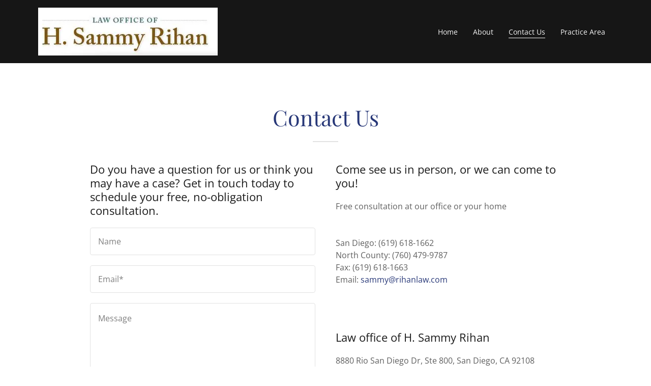

--- FILE ---
content_type: text/html;charset=utf-8
request_url: https://rihanlaw.com/contact-us
body_size: 87648
content:
<html lang="en-US"><head><meta charSet="utf-8"/><meta http-equiv="X-UA-Compatible" content="IE=edge"/><meta name="viewport" content="width=device-width, initial-scale=1"/><title>Contact Us | Law office of H. Sammy Rihan</title><meta name="author" content="Law office of H. Sammy Rihan"/><meta property="og:url" content="https://rihanlaw.com/contact-us"/>
<meta property="og:site_name" content="Law office of H. Sammy Rihan"/>
<meta property="og:title" content="Trusted Auto Accident Law Firm in San Diego, CA"/>
<meta property="og:description" content="Free consultation at our office or your home 
"/>
<meta property="og:type" content="website"/>
<meta property="og:image" content="http://img1.wsimg.com/isteam/stock/8072"/>
<meta property="og:locale" content="en_US"/>
<meta name="twitter:card" content="summary"/>
<meta name="twitter:title" content="Law office of H. Sammy Rihan"/>
<meta name="twitter:description" content="Trusted Auto Accident Law Firm in San Diego, CA"/>
<meta name="twitter:image" content="http://img1.wsimg.com/isteam/stock/8072"/>
<meta name="twitter:image:alt" content="Law office of H. Sammy Rihan"/><script type="text/javascript" src="https://img1.wsimg.com/poly/v2/polyfill.min.js?unknown=polyfill&amp;features=default%2Cfetch%2CArray.prototype.%40%40iterator%2CArray.prototype.find%2CArray.prototype.findIndex%2CFunction.name%2CNumber.isFinite%2CPromise%2CString.prototype.repeat%2CArray.prototype.includes%2CIntl.~locale.en-US"></script>
<script type="text/javascript">!function(e){function t(n){if(i[n])return i[n].exports;var r=i[n]={exports:{},id:n,loaded:!1};return e[n].call(r.exports,r,r.exports,t),r.loaded=!0,r.exports}var i={};return t.m=e,t.c=i,t.p="",t(0)}([function(e,t,i){e.exports=i(1)},function(e,t,i){"use strict";window.guacImage=i(2)},function(e,t){"use strict";function i(e,t,i,a){i=i||{};var o,u,d,c,s,l=i.delay||500,h=i.cellSize||{x:200,y:200},w=function(){a?a(u):t.style.backgroundImage='url("'+u+'")',t.setAttribute("data-guac-image","loaded")}.bind(this),f=function(){t.setAttribute("data-guac-image","loading"),o=null;var i=n(t,h);if(!i)return s();if(!d||i.w!==d.w||i.h!==d.h)return d=i,s(1);if(u=r(e,i,h),u!==c){c=u;var a=document.createElement("img");a.src=u,a.complete||!a.addEventListener?w():a.addEventListener("load",w)}}.bind(this);s=function(e){o&&clearTimeout(o),o=setTimeout(f,isNaN(e)?l:e)}.bind(this),this.unmount=function(){o&&(clearTimeout(o),o=null),window.removeEventListener("resize",s)},window.addEventListener("resize",s),f()}function n(e,t){var i={w:t.x,h:t.y};if("undefined"!=typeof window&&e){var n=Math.min(window.devicePixelRatio||1,3),r=window.getComputedStyle(e);if(i.w=Math.round(parseInt(r.width,10)*n),i.h=Math.round(parseInt(r.height,10)*n),isNaN(i.w)||isNaN(i.h))return}return i}function r(e,t,i){var n=t.w%i.x,r=t.h%i.y,a=Math.max(n?t.w+(i.x-n):t.w,i.x),o=Math.max(r?t.h+(i.y-r):t.h,i.y);return e.replace(/\{width\}/g,a).replace(/\{height\}/g,o)}i.getUrl=function(e,t,i){if(!t)throw new Error("cellSize is required");var a=n(i,t);if(a)return r(e,a,t)},e.exports=i}]);</script>
<script type="text/javascript">"undefined"===typeof _trfq&&(window._trfq=[]);"undefined"==typeof _trfd&&(window._trfd=[]);</script>
<script type="text/javascript">function logTcclEvent(){var t=this.getAttribute("data-tccl");if(window._trfq&&t)try{for(var e=t.split(","),r=e[0],d=e[1],n=e.splice(2),c=[],o=0;o<n.length;o+=2)c.push([n[o],n[o+1]]);window._trfq.push(["cmdLogEvent",d,r,c])}catch(e){window._trfq.push(["cmdLogEvent","gc_published_site_error","tccl.published.log",[["error",e.toString()],["data",t]]])}}"undefined"!=typeof window&&"undefined"!=typeof document&&window.addEventListener("DOMContentLoaded",function(){for(var t=document.querySelectorAll("[data-tccl]"),e=0;e<t.length;e++)try{var r=t[e].getAttribute("data-tccl").split(",");t[e].addEventListener(r[1],logTcclEvent)}catch(t){window._trfq.push(["cmdLogEvent","gc_published_site_error","tccl.published.add",[["error",t.toString()]]])}});</script>
<script type="text/javascript">'use strict';(function(i,s,o,g,r,a,m){i['GoogleAnalyticsObject']=r;i[r]=i[r]||function(){(i[r].q=i[r].q||[]).push(arguments);},i[r].l=1*new Date();a=s.createElement(o),m=s.getElementsByTagName(o)[0];a.async=1;a.src=g;m.parentNode.insertBefore(a,m);})(window,document,'script','https://www.google-analytics.com/analytics.js','ga');ga('create','UA-115119689-1','auto');ga('send','pageview');</script>
<style data-inline-fonts>/* cyrillic */
@font-face {
  font-family: 'Playfair Display';
  font-style: normal;
  font-weight: 400;
  src: url(https://img1.wsimg.com/gfonts/s/playfairdisplay/v40/nuFvD-vYSZviVYUb_rj3ij__anPXJzDwcbmjWBN2PKdFvXDTbtPY_Q.woff2) format('woff2');
  unicode-range: U+0301, U+0400-045F, U+0490-0491, U+04B0-04B1, U+2116;
}
/* vietnamese */
@font-face {
  font-family: 'Playfair Display';
  font-style: normal;
  font-weight: 400;
  src: url(https://img1.wsimg.com/gfonts/s/playfairdisplay/v40/nuFvD-vYSZviVYUb_rj3ij__anPXJzDwcbmjWBN2PKdFvXDYbtPY_Q.woff2) format('woff2');
  unicode-range: U+0102-0103, U+0110-0111, U+0128-0129, U+0168-0169, U+01A0-01A1, U+01AF-01B0, U+0300-0301, U+0303-0304, U+0308-0309, U+0323, U+0329, U+1EA0-1EF9, U+20AB;
}
/* latin-ext */
@font-face {
  font-family: 'Playfair Display';
  font-style: normal;
  font-weight: 400;
  src: url(https://img1.wsimg.com/gfonts/s/playfairdisplay/v40/nuFvD-vYSZviVYUb_rj3ij__anPXJzDwcbmjWBN2PKdFvXDZbtPY_Q.woff2) format('woff2');
  unicode-range: U+0100-02BA, U+02BD-02C5, U+02C7-02CC, U+02CE-02D7, U+02DD-02FF, U+0304, U+0308, U+0329, U+1D00-1DBF, U+1E00-1E9F, U+1EF2-1EFF, U+2020, U+20A0-20AB, U+20AD-20C0, U+2113, U+2C60-2C7F, U+A720-A7FF;
}
/* latin */
@font-face {
  font-family: 'Playfair Display';
  font-style: normal;
  font-weight: 400;
  src: url(https://img1.wsimg.com/gfonts/s/playfairdisplay/v40/nuFvD-vYSZviVYUb_rj3ij__anPXJzDwcbmjWBN2PKdFvXDXbtM.woff2) format('woff2');
  unicode-range: U+0000-00FF, U+0131, U+0152-0153, U+02BB-02BC, U+02C6, U+02DA, U+02DC, U+0304, U+0308, U+0329, U+2000-206F, U+20AC, U+2122, U+2191, U+2193, U+2212, U+2215, U+FEFF, U+FFFD;
}

/* cyrillic-ext */
@font-face {
  font-family: 'Open Sans';
  font-style: normal;
  font-weight: 300;
  font-stretch: 100%;
  src: url(https://img1.wsimg.com/gfonts/s/opensans/v44/memvYaGs126MiZpBA-UvWbX2vVnXBbObj2OVTSKmu1aB.woff2) format('woff2');
  unicode-range: U+0460-052F, U+1C80-1C8A, U+20B4, U+2DE0-2DFF, U+A640-A69F, U+FE2E-FE2F;
}
/* cyrillic */
@font-face {
  font-family: 'Open Sans';
  font-style: normal;
  font-weight: 300;
  font-stretch: 100%;
  src: url(https://img1.wsimg.com/gfonts/s/opensans/v44/memvYaGs126MiZpBA-UvWbX2vVnXBbObj2OVTSumu1aB.woff2) format('woff2');
  unicode-range: U+0301, U+0400-045F, U+0490-0491, U+04B0-04B1, U+2116;
}
/* greek-ext */
@font-face {
  font-family: 'Open Sans';
  font-style: normal;
  font-weight: 300;
  font-stretch: 100%;
  src: url(https://img1.wsimg.com/gfonts/s/opensans/v44/memvYaGs126MiZpBA-UvWbX2vVnXBbObj2OVTSOmu1aB.woff2) format('woff2');
  unicode-range: U+1F00-1FFF;
}
/* greek */
@font-face {
  font-family: 'Open Sans';
  font-style: normal;
  font-weight: 300;
  font-stretch: 100%;
  src: url(https://img1.wsimg.com/gfonts/s/opensans/v44/memvYaGs126MiZpBA-UvWbX2vVnXBbObj2OVTSymu1aB.woff2) format('woff2');
  unicode-range: U+0370-0377, U+037A-037F, U+0384-038A, U+038C, U+038E-03A1, U+03A3-03FF;
}
/* hebrew */
@font-face {
  font-family: 'Open Sans';
  font-style: normal;
  font-weight: 300;
  font-stretch: 100%;
  src: url(https://img1.wsimg.com/gfonts/s/opensans/v44/memvYaGs126MiZpBA-UvWbX2vVnXBbObj2OVTS2mu1aB.woff2) format('woff2');
  unicode-range: U+0307-0308, U+0590-05FF, U+200C-2010, U+20AA, U+25CC, U+FB1D-FB4F;
}
/* math */
@font-face {
  font-family: 'Open Sans';
  font-style: normal;
  font-weight: 300;
  font-stretch: 100%;
  src: url(https://img1.wsimg.com/gfonts/s/opensans/v44/memvYaGs126MiZpBA-UvWbX2vVnXBbObj2OVTVOmu1aB.woff2) format('woff2');
  unicode-range: U+0302-0303, U+0305, U+0307-0308, U+0310, U+0312, U+0315, U+031A, U+0326-0327, U+032C, U+032F-0330, U+0332-0333, U+0338, U+033A, U+0346, U+034D, U+0391-03A1, U+03A3-03A9, U+03B1-03C9, U+03D1, U+03D5-03D6, U+03F0-03F1, U+03F4-03F5, U+2016-2017, U+2034-2038, U+203C, U+2040, U+2043, U+2047, U+2050, U+2057, U+205F, U+2070-2071, U+2074-208E, U+2090-209C, U+20D0-20DC, U+20E1, U+20E5-20EF, U+2100-2112, U+2114-2115, U+2117-2121, U+2123-214F, U+2190, U+2192, U+2194-21AE, U+21B0-21E5, U+21F1-21F2, U+21F4-2211, U+2213-2214, U+2216-22FF, U+2308-230B, U+2310, U+2319, U+231C-2321, U+2336-237A, U+237C, U+2395, U+239B-23B7, U+23D0, U+23DC-23E1, U+2474-2475, U+25AF, U+25B3, U+25B7, U+25BD, U+25C1, U+25CA, U+25CC, U+25FB, U+266D-266F, U+27C0-27FF, U+2900-2AFF, U+2B0E-2B11, U+2B30-2B4C, U+2BFE, U+3030, U+FF5B, U+FF5D, U+1D400-1D7FF, U+1EE00-1EEFF;
}
/* symbols */
@font-face {
  font-family: 'Open Sans';
  font-style: normal;
  font-weight: 300;
  font-stretch: 100%;
  src: url(https://img1.wsimg.com/gfonts/s/opensans/v44/memvYaGs126MiZpBA-UvWbX2vVnXBbObj2OVTUGmu1aB.woff2) format('woff2');
  unicode-range: U+0001-000C, U+000E-001F, U+007F-009F, U+20DD-20E0, U+20E2-20E4, U+2150-218F, U+2190, U+2192, U+2194-2199, U+21AF, U+21E6-21F0, U+21F3, U+2218-2219, U+2299, U+22C4-22C6, U+2300-243F, U+2440-244A, U+2460-24FF, U+25A0-27BF, U+2800-28FF, U+2921-2922, U+2981, U+29BF, U+29EB, U+2B00-2BFF, U+4DC0-4DFF, U+FFF9-FFFB, U+10140-1018E, U+10190-1019C, U+101A0, U+101D0-101FD, U+102E0-102FB, U+10E60-10E7E, U+1D2C0-1D2D3, U+1D2E0-1D37F, U+1F000-1F0FF, U+1F100-1F1AD, U+1F1E6-1F1FF, U+1F30D-1F30F, U+1F315, U+1F31C, U+1F31E, U+1F320-1F32C, U+1F336, U+1F378, U+1F37D, U+1F382, U+1F393-1F39F, U+1F3A7-1F3A8, U+1F3AC-1F3AF, U+1F3C2, U+1F3C4-1F3C6, U+1F3CA-1F3CE, U+1F3D4-1F3E0, U+1F3ED, U+1F3F1-1F3F3, U+1F3F5-1F3F7, U+1F408, U+1F415, U+1F41F, U+1F426, U+1F43F, U+1F441-1F442, U+1F444, U+1F446-1F449, U+1F44C-1F44E, U+1F453, U+1F46A, U+1F47D, U+1F4A3, U+1F4B0, U+1F4B3, U+1F4B9, U+1F4BB, U+1F4BF, U+1F4C8-1F4CB, U+1F4D6, U+1F4DA, U+1F4DF, U+1F4E3-1F4E6, U+1F4EA-1F4ED, U+1F4F7, U+1F4F9-1F4FB, U+1F4FD-1F4FE, U+1F503, U+1F507-1F50B, U+1F50D, U+1F512-1F513, U+1F53E-1F54A, U+1F54F-1F5FA, U+1F610, U+1F650-1F67F, U+1F687, U+1F68D, U+1F691, U+1F694, U+1F698, U+1F6AD, U+1F6B2, U+1F6B9-1F6BA, U+1F6BC, U+1F6C6-1F6CF, U+1F6D3-1F6D7, U+1F6E0-1F6EA, U+1F6F0-1F6F3, U+1F6F7-1F6FC, U+1F700-1F7FF, U+1F800-1F80B, U+1F810-1F847, U+1F850-1F859, U+1F860-1F887, U+1F890-1F8AD, U+1F8B0-1F8BB, U+1F8C0-1F8C1, U+1F900-1F90B, U+1F93B, U+1F946, U+1F984, U+1F996, U+1F9E9, U+1FA00-1FA6F, U+1FA70-1FA7C, U+1FA80-1FA89, U+1FA8F-1FAC6, U+1FACE-1FADC, U+1FADF-1FAE9, U+1FAF0-1FAF8, U+1FB00-1FBFF;
}
/* vietnamese */
@font-face {
  font-family: 'Open Sans';
  font-style: normal;
  font-weight: 300;
  font-stretch: 100%;
  src: url(https://img1.wsimg.com/gfonts/s/opensans/v44/memvYaGs126MiZpBA-UvWbX2vVnXBbObj2OVTSCmu1aB.woff2) format('woff2');
  unicode-range: U+0102-0103, U+0110-0111, U+0128-0129, U+0168-0169, U+01A0-01A1, U+01AF-01B0, U+0300-0301, U+0303-0304, U+0308-0309, U+0323, U+0329, U+1EA0-1EF9, U+20AB;
}
/* latin-ext */
@font-face {
  font-family: 'Open Sans';
  font-style: normal;
  font-weight: 300;
  font-stretch: 100%;
  src: url(https://img1.wsimg.com/gfonts/s/opensans/v44/memvYaGs126MiZpBA-UvWbX2vVnXBbObj2OVTSGmu1aB.woff2) format('woff2');
  unicode-range: U+0100-02BA, U+02BD-02C5, U+02C7-02CC, U+02CE-02D7, U+02DD-02FF, U+0304, U+0308, U+0329, U+1D00-1DBF, U+1E00-1E9F, U+1EF2-1EFF, U+2020, U+20A0-20AB, U+20AD-20C0, U+2113, U+2C60-2C7F, U+A720-A7FF;
}
/* latin */
@font-face {
  font-family: 'Open Sans';
  font-style: normal;
  font-weight: 300;
  font-stretch: 100%;
  src: url(https://img1.wsimg.com/gfonts/s/opensans/v44/memvYaGs126MiZpBA-UvWbX2vVnXBbObj2OVTS-muw.woff2) format('woff2');
  unicode-range: U+0000-00FF, U+0131, U+0152-0153, U+02BB-02BC, U+02C6, U+02DA, U+02DC, U+0304, U+0308, U+0329, U+2000-206F, U+20AC, U+2122, U+2191, U+2193, U+2212, U+2215, U+FEFF, U+FFFD;
}
/* cyrillic-ext */
@font-face {
  font-family: 'Open Sans';
  font-style: normal;
  font-weight: 400;
  font-stretch: 100%;
  src: url(https://img1.wsimg.com/gfonts/s/opensans/v44/memvYaGs126MiZpBA-UvWbX2vVnXBbObj2OVTSKmu1aB.woff2) format('woff2');
  unicode-range: U+0460-052F, U+1C80-1C8A, U+20B4, U+2DE0-2DFF, U+A640-A69F, U+FE2E-FE2F;
}
/* cyrillic */
@font-face {
  font-family: 'Open Sans';
  font-style: normal;
  font-weight: 400;
  font-stretch: 100%;
  src: url(https://img1.wsimg.com/gfonts/s/opensans/v44/memvYaGs126MiZpBA-UvWbX2vVnXBbObj2OVTSumu1aB.woff2) format('woff2');
  unicode-range: U+0301, U+0400-045F, U+0490-0491, U+04B0-04B1, U+2116;
}
/* greek-ext */
@font-face {
  font-family: 'Open Sans';
  font-style: normal;
  font-weight: 400;
  font-stretch: 100%;
  src: url(https://img1.wsimg.com/gfonts/s/opensans/v44/memvYaGs126MiZpBA-UvWbX2vVnXBbObj2OVTSOmu1aB.woff2) format('woff2');
  unicode-range: U+1F00-1FFF;
}
/* greek */
@font-face {
  font-family: 'Open Sans';
  font-style: normal;
  font-weight: 400;
  font-stretch: 100%;
  src: url(https://img1.wsimg.com/gfonts/s/opensans/v44/memvYaGs126MiZpBA-UvWbX2vVnXBbObj2OVTSymu1aB.woff2) format('woff2');
  unicode-range: U+0370-0377, U+037A-037F, U+0384-038A, U+038C, U+038E-03A1, U+03A3-03FF;
}
/* hebrew */
@font-face {
  font-family: 'Open Sans';
  font-style: normal;
  font-weight: 400;
  font-stretch: 100%;
  src: url(https://img1.wsimg.com/gfonts/s/opensans/v44/memvYaGs126MiZpBA-UvWbX2vVnXBbObj2OVTS2mu1aB.woff2) format('woff2');
  unicode-range: U+0307-0308, U+0590-05FF, U+200C-2010, U+20AA, U+25CC, U+FB1D-FB4F;
}
/* math */
@font-face {
  font-family: 'Open Sans';
  font-style: normal;
  font-weight: 400;
  font-stretch: 100%;
  src: url(https://img1.wsimg.com/gfonts/s/opensans/v44/memvYaGs126MiZpBA-UvWbX2vVnXBbObj2OVTVOmu1aB.woff2) format('woff2');
  unicode-range: U+0302-0303, U+0305, U+0307-0308, U+0310, U+0312, U+0315, U+031A, U+0326-0327, U+032C, U+032F-0330, U+0332-0333, U+0338, U+033A, U+0346, U+034D, U+0391-03A1, U+03A3-03A9, U+03B1-03C9, U+03D1, U+03D5-03D6, U+03F0-03F1, U+03F4-03F5, U+2016-2017, U+2034-2038, U+203C, U+2040, U+2043, U+2047, U+2050, U+2057, U+205F, U+2070-2071, U+2074-208E, U+2090-209C, U+20D0-20DC, U+20E1, U+20E5-20EF, U+2100-2112, U+2114-2115, U+2117-2121, U+2123-214F, U+2190, U+2192, U+2194-21AE, U+21B0-21E5, U+21F1-21F2, U+21F4-2211, U+2213-2214, U+2216-22FF, U+2308-230B, U+2310, U+2319, U+231C-2321, U+2336-237A, U+237C, U+2395, U+239B-23B7, U+23D0, U+23DC-23E1, U+2474-2475, U+25AF, U+25B3, U+25B7, U+25BD, U+25C1, U+25CA, U+25CC, U+25FB, U+266D-266F, U+27C0-27FF, U+2900-2AFF, U+2B0E-2B11, U+2B30-2B4C, U+2BFE, U+3030, U+FF5B, U+FF5D, U+1D400-1D7FF, U+1EE00-1EEFF;
}
/* symbols */
@font-face {
  font-family: 'Open Sans';
  font-style: normal;
  font-weight: 400;
  font-stretch: 100%;
  src: url(https://img1.wsimg.com/gfonts/s/opensans/v44/memvYaGs126MiZpBA-UvWbX2vVnXBbObj2OVTUGmu1aB.woff2) format('woff2');
  unicode-range: U+0001-000C, U+000E-001F, U+007F-009F, U+20DD-20E0, U+20E2-20E4, U+2150-218F, U+2190, U+2192, U+2194-2199, U+21AF, U+21E6-21F0, U+21F3, U+2218-2219, U+2299, U+22C4-22C6, U+2300-243F, U+2440-244A, U+2460-24FF, U+25A0-27BF, U+2800-28FF, U+2921-2922, U+2981, U+29BF, U+29EB, U+2B00-2BFF, U+4DC0-4DFF, U+FFF9-FFFB, U+10140-1018E, U+10190-1019C, U+101A0, U+101D0-101FD, U+102E0-102FB, U+10E60-10E7E, U+1D2C0-1D2D3, U+1D2E0-1D37F, U+1F000-1F0FF, U+1F100-1F1AD, U+1F1E6-1F1FF, U+1F30D-1F30F, U+1F315, U+1F31C, U+1F31E, U+1F320-1F32C, U+1F336, U+1F378, U+1F37D, U+1F382, U+1F393-1F39F, U+1F3A7-1F3A8, U+1F3AC-1F3AF, U+1F3C2, U+1F3C4-1F3C6, U+1F3CA-1F3CE, U+1F3D4-1F3E0, U+1F3ED, U+1F3F1-1F3F3, U+1F3F5-1F3F7, U+1F408, U+1F415, U+1F41F, U+1F426, U+1F43F, U+1F441-1F442, U+1F444, U+1F446-1F449, U+1F44C-1F44E, U+1F453, U+1F46A, U+1F47D, U+1F4A3, U+1F4B0, U+1F4B3, U+1F4B9, U+1F4BB, U+1F4BF, U+1F4C8-1F4CB, U+1F4D6, U+1F4DA, U+1F4DF, U+1F4E3-1F4E6, U+1F4EA-1F4ED, U+1F4F7, U+1F4F9-1F4FB, U+1F4FD-1F4FE, U+1F503, U+1F507-1F50B, U+1F50D, U+1F512-1F513, U+1F53E-1F54A, U+1F54F-1F5FA, U+1F610, U+1F650-1F67F, U+1F687, U+1F68D, U+1F691, U+1F694, U+1F698, U+1F6AD, U+1F6B2, U+1F6B9-1F6BA, U+1F6BC, U+1F6C6-1F6CF, U+1F6D3-1F6D7, U+1F6E0-1F6EA, U+1F6F0-1F6F3, U+1F6F7-1F6FC, U+1F700-1F7FF, U+1F800-1F80B, U+1F810-1F847, U+1F850-1F859, U+1F860-1F887, U+1F890-1F8AD, U+1F8B0-1F8BB, U+1F8C0-1F8C1, U+1F900-1F90B, U+1F93B, U+1F946, U+1F984, U+1F996, U+1F9E9, U+1FA00-1FA6F, U+1FA70-1FA7C, U+1FA80-1FA89, U+1FA8F-1FAC6, U+1FACE-1FADC, U+1FADF-1FAE9, U+1FAF0-1FAF8, U+1FB00-1FBFF;
}
/* vietnamese */
@font-face {
  font-family: 'Open Sans';
  font-style: normal;
  font-weight: 400;
  font-stretch: 100%;
  src: url(https://img1.wsimg.com/gfonts/s/opensans/v44/memvYaGs126MiZpBA-UvWbX2vVnXBbObj2OVTSCmu1aB.woff2) format('woff2');
  unicode-range: U+0102-0103, U+0110-0111, U+0128-0129, U+0168-0169, U+01A0-01A1, U+01AF-01B0, U+0300-0301, U+0303-0304, U+0308-0309, U+0323, U+0329, U+1EA0-1EF9, U+20AB;
}
/* latin-ext */
@font-face {
  font-family: 'Open Sans';
  font-style: normal;
  font-weight: 400;
  font-stretch: 100%;
  src: url(https://img1.wsimg.com/gfonts/s/opensans/v44/memvYaGs126MiZpBA-UvWbX2vVnXBbObj2OVTSGmu1aB.woff2) format('woff2');
  unicode-range: U+0100-02BA, U+02BD-02C5, U+02C7-02CC, U+02CE-02D7, U+02DD-02FF, U+0304, U+0308, U+0329, U+1D00-1DBF, U+1E00-1E9F, U+1EF2-1EFF, U+2020, U+20A0-20AB, U+20AD-20C0, U+2113, U+2C60-2C7F, U+A720-A7FF;
}
/* latin */
@font-face {
  font-family: 'Open Sans';
  font-style: normal;
  font-weight: 400;
  font-stretch: 100%;
  src: url(https://img1.wsimg.com/gfonts/s/opensans/v44/memvYaGs126MiZpBA-UvWbX2vVnXBbObj2OVTS-muw.woff2) format('woff2');
  unicode-range: U+0000-00FF, U+0131, U+0152-0153, U+02BB-02BC, U+02C6, U+02DA, U+02DC, U+0304, U+0308, U+0329, U+2000-206F, U+20AC, U+2122, U+2191, U+2193, U+2212, U+2215, U+FEFF, U+FFFD;
}
/* cyrillic-ext */
@font-face {
  font-family: 'Open Sans';
  font-style: normal;
  font-weight: 700;
  font-stretch: 100%;
  src: url(https://img1.wsimg.com/gfonts/s/opensans/v44/memvYaGs126MiZpBA-UvWbX2vVnXBbObj2OVTSKmu1aB.woff2) format('woff2');
  unicode-range: U+0460-052F, U+1C80-1C8A, U+20B4, U+2DE0-2DFF, U+A640-A69F, U+FE2E-FE2F;
}
/* cyrillic */
@font-face {
  font-family: 'Open Sans';
  font-style: normal;
  font-weight: 700;
  font-stretch: 100%;
  src: url(https://img1.wsimg.com/gfonts/s/opensans/v44/memvYaGs126MiZpBA-UvWbX2vVnXBbObj2OVTSumu1aB.woff2) format('woff2');
  unicode-range: U+0301, U+0400-045F, U+0490-0491, U+04B0-04B1, U+2116;
}
/* greek-ext */
@font-face {
  font-family: 'Open Sans';
  font-style: normal;
  font-weight: 700;
  font-stretch: 100%;
  src: url(https://img1.wsimg.com/gfonts/s/opensans/v44/memvYaGs126MiZpBA-UvWbX2vVnXBbObj2OVTSOmu1aB.woff2) format('woff2');
  unicode-range: U+1F00-1FFF;
}
/* greek */
@font-face {
  font-family: 'Open Sans';
  font-style: normal;
  font-weight: 700;
  font-stretch: 100%;
  src: url(https://img1.wsimg.com/gfonts/s/opensans/v44/memvYaGs126MiZpBA-UvWbX2vVnXBbObj2OVTSymu1aB.woff2) format('woff2');
  unicode-range: U+0370-0377, U+037A-037F, U+0384-038A, U+038C, U+038E-03A1, U+03A3-03FF;
}
/* hebrew */
@font-face {
  font-family: 'Open Sans';
  font-style: normal;
  font-weight: 700;
  font-stretch: 100%;
  src: url(https://img1.wsimg.com/gfonts/s/opensans/v44/memvYaGs126MiZpBA-UvWbX2vVnXBbObj2OVTS2mu1aB.woff2) format('woff2');
  unicode-range: U+0307-0308, U+0590-05FF, U+200C-2010, U+20AA, U+25CC, U+FB1D-FB4F;
}
/* math */
@font-face {
  font-family: 'Open Sans';
  font-style: normal;
  font-weight: 700;
  font-stretch: 100%;
  src: url(https://img1.wsimg.com/gfonts/s/opensans/v44/memvYaGs126MiZpBA-UvWbX2vVnXBbObj2OVTVOmu1aB.woff2) format('woff2');
  unicode-range: U+0302-0303, U+0305, U+0307-0308, U+0310, U+0312, U+0315, U+031A, U+0326-0327, U+032C, U+032F-0330, U+0332-0333, U+0338, U+033A, U+0346, U+034D, U+0391-03A1, U+03A3-03A9, U+03B1-03C9, U+03D1, U+03D5-03D6, U+03F0-03F1, U+03F4-03F5, U+2016-2017, U+2034-2038, U+203C, U+2040, U+2043, U+2047, U+2050, U+2057, U+205F, U+2070-2071, U+2074-208E, U+2090-209C, U+20D0-20DC, U+20E1, U+20E5-20EF, U+2100-2112, U+2114-2115, U+2117-2121, U+2123-214F, U+2190, U+2192, U+2194-21AE, U+21B0-21E5, U+21F1-21F2, U+21F4-2211, U+2213-2214, U+2216-22FF, U+2308-230B, U+2310, U+2319, U+231C-2321, U+2336-237A, U+237C, U+2395, U+239B-23B7, U+23D0, U+23DC-23E1, U+2474-2475, U+25AF, U+25B3, U+25B7, U+25BD, U+25C1, U+25CA, U+25CC, U+25FB, U+266D-266F, U+27C0-27FF, U+2900-2AFF, U+2B0E-2B11, U+2B30-2B4C, U+2BFE, U+3030, U+FF5B, U+FF5D, U+1D400-1D7FF, U+1EE00-1EEFF;
}
/* symbols */
@font-face {
  font-family: 'Open Sans';
  font-style: normal;
  font-weight: 700;
  font-stretch: 100%;
  src: url(https://img1.wsimg.com/gfonts/s/opensans/v44/memvYaGs126MiZpBA-UvWbX2vVnXBbObj2OVTUGmu1aB.woff2) format('woff2');
  unicode-range: U+0001-000C, U+000E-001F, U+007F-009F, U+20DD-20E0, U+20E2-20E4, U+2150-218F, U+2190, U+2192, U+2194-2199, U+21AF, U+21E6-21F0, U+21F3, U+2218-2219, U+2299, U+22C4-22C6, U+2300-243F, U+2440-244A, U+2460-24FF, U+25A0-27BF, U+2800-28FF, U+2921-2922, U+2981, U+29BF, U+29EB, U+2B00-2BFF, U+4DC0-4DFF, U+FFF9-FFFB, U+10140-1018E, U+10190-1019C, U+101A0, U+101D0-101FD, U+102E0-102FB, U+10E60-10E7E, U+1D2C0-1D2D3, U+1D2E0-1D37F, U+1F000-1F0FF, U+1F100-1F1AD, U+1F1E6-1F1FF, U+1F30D-1F30F, U+1F315, U+1F31C, U+1F31E, U+1F320-1F32C, U+1F336, U+1F378, U+1F37D, U+1F382, U+1F393-1F39F, U+1F3A7-1F3A8, U+1F3AC-1F3AF, U+1F3C2, U+1F3C4-1F3C6, U+1F3CA-1F3CE, U+1F3D4-1F3E0, U+1F3ED, U+1F3F1-1F3F3, U+1F3F5-1F3F7, U+1F408, U+1F415, U+1F41F, U+1F426, U+1F43F, U+1F441-1F442, U+1F444, U+1F446-1F449, U+1F44C-1F44E, U+1F453, U+1F46A, U+1F47D, U+1F4A3, U+1F4B0, U+1F4B3, U+1F4B9, U+1F4BB, U+1F4BF, U+1F4C8-1F4CB, U+1F4D6, U+1F4DA, U+1F4DF, U+1F4E3-1F4E6, U+1F4EA-1F4ED, U+1F4F7, U+1F4F9-1F4FB, U+1F4FD-1F4FE, U+1F503, U+1F507-1F50B, U+1F50D, U+1F512-1F513, U+1F53E-1F54A, U+1F54F-1F5FA, U+1F610, U+1F650-1F67F, U+1F687, U+1F68D, U+1F691, U+1F694, U+1F698, U+1F6AD, U+1F6B2, U+1F6B9-1F6BA, U+1F6BC, U+1F6C6-1F6CF, U+1F6D3-1F6D7, U+1F6E0-1F6EA, U+1F6F0-1F6F3, U+1F6F7-1F6FC, U+1F700-1F7FF, U+1F800-1F80B, U+1F810-1F847, U+1F850-1F859, U+1F860-1F887, U+1F890-1F8AD, U+1F8B0-1F8BB, U+1F8C0-1F8C1, U+1F900-1F90B, U+1F93B, U+1F946, U+1F984, U+1F996, U+1F9E9, U+1FA00-1FA6F, U+1FA70-1FA7C, U+1FA80-1FA89, U+1FA8F-1FAC6, U+1FACE-1FADC, U+1FADF-1FAE9, U+1FAF0-1FAF8, U+1FB00-1FBFF;
}
/* vietnamese */
@font-face {
  font-family: 'Open Sans';
  font-style: normal;
  font-weight: 700;
  font-stretch: 100%;
  src: url(https://img1.wsimg.com/gfonts/s/opensans/v44/memvYaGs126MiZpBA-UvWbX2vVnXBbObj2OVTSCmu1aB.woff2) format('woff2');
  unicode-range: U+0102-0103, U+0110-0111, U+0128-0129, U+0168-0169, U+01A0-01A1, U+01AF-01B0, U+0300-0301, U+0303-0304, U+0308-0309, U+0323, U+0329, U+1EA0-1EF9, U+20AB;
}
/* latin-ext */
@font-face {
  font-family: 'Open Sans';
  font-style: normal;
  font-weight: 700;
  font-stretch: 100%;
  src: url(https://img1.wsimg.com/gfonts/s/opensans/v44/memvYaGs126MiZpBA-UvWbX2vVnXBbObj2OVTSGmu1aB.woff2) format('woff2');
  unicode-range: U+0100-02BA, U+02BD-02C5, U+02C7-02CC, U+02CE-02D7, U+02DD-02FF, U+0304, U+0308, U+0329, U+1D00-1DBF, U+1E00-1E9F, U+1EF2-1EFF, U+2020, U+20A0-20AB, U+20AD-20C0, U+2113, U+2C60-2C7F, U+A720-A7FF;
}
/* latin */
@font-face {
  font-family: 'Open Sans';
  font-style: normal;
  font-weight: 700;
  font-stretch: 100%;
  src: url(https://img1.wsimg.com/gfonts/s/opensans/v44/memvYaGs126MiZpBA-UvWbX2vVnXBbObj2OVTS-muw.woff2) format('woff2');
  unicode-range: U+0000-00FF, U+0131, U+0152-0153, U+02BB-02BC, U+02C6, U+02DA, U+02DC, U+0304, U+0308, U+0329, U+2000-206F, U+20AC, U+2122, U+2191, U+2193, U+2212, U+2215, U+FEFF, U+FFFD;
}
/* cyrillic-ext */
@font-face {
  font-family: 'Open Sans';
  font-style: normal;
  font-weight: 800;
  font-stretch: 100%;
  src: url(https://img1.wsimg.com/gfonts/s/opensans/v44/memvYaGs126MiZpBA-UvWbX2vVnXBbObj2OVTSKmu1aB.woff2) format('woff2');
  unicode-range: U+0460-052F, U+1C80-1C8A, U+20B4, U+2DE0-2DFF, U+A640-A69F, U+FE2E-FE2F;
}
/* cyrillic */
@font-face {
  font-family: 'Open Sans';
  font-style: normal;
  font-weight: 800;
  font-stretch: 100%;
  src: url(https://img1.wsimg.com/gfonts/s/opensans/v44/memvYaGs126MiZpBA-UvWbX2vVnXBbObj2OVTSumu1aB.woff2) format('woff2');
  unicode-range: U+0301, U+0400-045F, U+0490-0491, U+04B0-04B1, U+2116;
}
/* greek-ext */
@font-face {
  font-family: 'Open Sans';
  font-style: normal;
  font-weight: 800;
  font-stretch: 100%;
  src: url(https://img1.wsimg.com/gfonts/s/opensans/v44/memvYaGs126MiZpBA-UvWbX2vVnXBbObj2OVTSOmu1aB.woff2) format('woff2');
  unicode-range: U+1F00-1FFF;
}
/* greek */
@font-face {
  font-family: 'Open Sans';
  font-style: normal;
  font-weight: 800;
  font-stretch: 100%;
  src: url(https://img1.wsimg.com/gfonts/s/opensans/v44/memvYaGs126MiZpBA-UvWbX2vVnXBbObj2OVTSymu1aB.woff2) format('woff2');
  unicode-range: U+0370-0377, U+037A-037F, U+0384-038A, U+038C, U+038E-03A1, U+03A3-03FF;
}
/* hebrew */
@font-face {
  font-family: 'Open Sans';
  font-style: normal;
  font-weight: 800;
  font-stretch: 100%;
  src: url(https://img1.wsimg.com/gfonts/s/opensans/v44/memvYaGs126MiZpBA-UvWbX2vVnXBbObj2OVTS2mu1aB.woff2) format('woff2');
  unicode-range: U+0307-0308, U+0590-05FF, U+200C-2010, U+20AA, U+25CC, U+FB1D-FB4F;
}
/* math */
@font-face {
  font-family: 'Open Sans';
  font-style: normal;
  font-weight: 800;
  font-stretch: 100%;
  src: url(https://img1.wsimg.com/gfonts/s/opensans/v44/memvYaGs126MiZpBA-UvWbX2vVnXBbObj2OVTVOmu1aB.woff2) format('woff2');
  unicode-range: U+0302-0303, U+0305, U+0307-0308, U+0310, U+0312, U+0315, U+031A, U+0326-0327, U+032C, U+032F-0330, U+0332-0333, U+0338, U+033A, U+0346, U+034D, U+0391-03A1, U+03A3-03A9, U+03B1-03C9, U+03D1, U+03D5-03D6, U+03F0-03F1, U+03F4-03F5, U+2016-2017, U+2034-2038, U+203C, U+2040, U+2043, U+2047, U+2050, U+2057, U+205F, U+2070-2071, U+2074-208E, U+2090-209C, U+20D0-20DC, U+20E1, U+20E5-20EF, U+2100-2112, U+2114-2115, U+2117-2121, U+2123-214F, U+2190, U+2192, U+2194-21AE, U+21B0-21E5, U+21F1-21F2, U+21F4-2211, U+2213-2214, U+2216-22FF, U+2308-230B, U+2310, U+2319, U+231C-2321, U+2336-237A, U+237C, U+2395, U+239B-23B7, U+23D0, U+23DC-23E1, U+2474-2475, U+25AF, U+25B3, U+25B7, U+25BD, U+25C1, U+25CA, U+25CC, U+25FB, U+266D-266F, U+27C0-27FF, U+2900-2AFF, U+2B0E-2B11, U+2B30-2B4C, U+2BFE, U+3030, U+FF5B, U+FF5D, U+1D400-1D7FF, U+1EE00-1EEFF;
}
/* symbols */
@font-face {
  font-family: 'Open Sans';
  font-style: normal;
  font-weight: 800;
  font-stretch: 100%;
  src: url(https://img1.wsimg.com/gfonts/s/opensans/v44/memvYaGs126MiZpBA-UvWbX2vVnXBbObj2OVTUGmu1aB.woff2) format('woff2');
  unicode-range: U+0001-000C, U+000E-001F, U+007F-009F, U+20DD-20E0, U+20E2-20E4, U+2150-218F, U+2190, U+2192, U+2194-2199, U+21AF, U+21E6-21F0, U+21F3, U+2218-2219, U+2299, U+22C4-22C6, U+2300-243F, U+2440-244A, U+2460-24FF, U+25A0-27BF, U+2800-28FF, U+2921-2922, U+2981, U+29BF, U+29EB, U+2B00-2BFF, U+4DC0-4DFF, U+FFF9-FFFB, U+10140-1018E, U+10190-1019C, U+101A0, U+101D0-101FD, U+102E0-102FB, U+10E60-10E7E, U+1D2C0-1D2D3, U+1D2E0-1D37F, U+1F000-1F0FF, U+1F100-1F1AD, U+1F1E6-1F1FF, U+1F30D-1F30F, U+1F315, U+1F31C, U+1F31E, U+1F320-1F32C, U+1F336, U+1F378, U+1F37D, U+1F382, U+1F393-1F39F, U+1F3A7-1F3A8, U+1F3AC-1F3AF, U+1F3C2, U+1F3C4-1F3C6, U+1F3CA-1F3CE, U+1F3D4-1F3E0, U+1F3ED, U+1F3F1-1F3F3, U+1F3F5-1F3F7, U+1F408, U+1F415, U+1F41F, U+1F426, U+1F43F, U+1F441-1F442, U+1F444, U+1F446-1F449, U+1F44C-1F44E, U+1F453, U+1F46A, U+1F47D, U+1F4A3, U+1F4B0, U+1F4B3, U+1F4B9, U+1F4BB, U+1F4BF, U+1F4C8-1F4CB, U+1F4D6, U+1F4DA, U+1F4DF, U+1F4E3-1F4E6, U+1F4EA-1F4ED, U+1F4F7, U+1F4F9-1F4FB, U+1F4FD-1F4FE, U+1F503, U+1F507-1F50B, U+1F50D, U+1F512-1F513, U+1F53E-1F54A, U+1F54F-1F5FA, U+1F610, U+1F650-1F67F, U+1F687, U+1F68D, U+1F691, U+1F694, U+1F698, U+1F6AD, U+1F6B2, U+1F6B9-1F6BA, U+1F6BC, U+1F6C6-1F6CF, U+1F6D3-1F6D7, U+1F6E0-1F6EA, U+1F6F0-1F6F3, U+1F6F7-1F6FC, U+1F700-1F7FF, U+1F800-1F80B, U+1F810-1F847, U+1F850-1F859, U+1F860-1F887, U+1F890-1F8AD, U+1F8B0-1F8BB, U+1F8C0-1F8C1, U+1F900-1F90B, U+1F93B, U+1F946, U+1F984, U+1F996, U+1F9E9, U+1FA00-1FA6F, U+1FA70-1FA7C, U+1FA80-1FA89, U+1FA8F-1FAC6, U+1FACE-1FADC, U+1FADF-1FAE9, U+1FAF0-1FAF8, U+1FB00-1FBFF;
}
/* vietnamese */
@font-face {
  font-family: 'Open Sans';
  font-style: normal;
  font-weight: 800;
  font-stretch: 100%;
  src: url(https://img1.wsimg.com/gfonts/s/opensans/v44/memvYaGs126MiZpBA-UvWbX2vVnXBbObj2OVTSCmu1aB.woff2) format('woff2');
  unicode-range: U+0102-0103, U+0110-0111, U+0128-0129, U+0168-0169, U+01A0-01A1, U+01AF-01B0, U+0300-0301, U+0303-0304, U+0308-0309, U+0323, U+0329, U+1EA0-1EF9, U+20AB;
}
/* latin-ext */
@font-face {
  font-family: 'Open Sans';
  font-style: normal;
  font-weight: 800;
  font-stretch: 100%;
  src: url(https://img1.wsimg.com/gfonts/s/opensans/v44/memvYaGs126MiZpBA-UvWbX2vVnXBbObj2OVTSGmu1aB.woff2) format('woff2');
  unicode-range: U+0100-02BA, U+02BD-02C5, U+02C7-02CC, U+02CE-02D7, U+02DD-02FF, U+0304, U+0308, U+0329, U+1D00-1DBF, U+1E00-1E9F, U+1EF2-1EFF, U+2020, U+20A0-20AB, U+20AD-20C0, U+2113, U+2C60-2C7F, U+A720-A7FF;
}
/* latin */
@font-face {
  font-family: 'Open Sans';
  font-style: normal;
  font-weight: 800;
  font-stretch: 100%;
  src: url(https://img1.wsimg.com/gfonts/s/opensans/v44/memvYaGs126MiZpBA-UvWbX2vVnXBbObj2OVTS-muw.woff2) format('woff2');
  unicode-range: U+0000-00FF, U+0131, U+0152-0153, U+02BB-02BC, U+02C6, U+02DA, U+02DC, U+0304, U+0308, U+0329, U+2000-206F, U+20AC, U+2122, U+2191, U+2193, U+2212, U+2215, U+FEFF, U+FFFD;
}
</style><style type="text/css">


.x{-ms-text-size-adjust:100%;-webkit-text-size-adjust:100%;-webkit-tap-highlight-color:rgba(0,0,0,0);margin:0}.x-el,.x-el:after,.x-el:before{box-sizing:border-box}.x-el-article,.x-el-aside,.x-el-details,.x-el-figcaption,.x-el-figure,.x-el-footer,.x-el-header,.x-el-hgroup,.x-el-main,.x-el-menu,.x-el-nav,.x-el-section,.x-el-summary{display:block}.x-el-audio,.x-el-canvas,.x-el-progress,.x-el-video{display:inline-block;vertical-align:baseline}.x-el-audio:not([controls]){display:none;height:0}.x-el-template{display:none}.x-el-a{background-color:transparent;color:inherit}.x-el-a:active,.x-el-a:hover{outline:0}.x-el-abbr[title]{border-bottom:1px dotted}.x-el-b,.x-el-strong{font-weight:700}.x-el-dfn{font-style:italic}.x-el-mark{background:#ff0;color:#000}.x-el-small{font-size:80%}.x-el-sub,.x-el-sup{font-size:75%;line-height:0;position:relative;vertical-align:baseline}.x-el-sup{top:-.5em}.x-el-sub{bottom:-.25em}.x-el-img{vertical-align:middle;border:0}.x-el-svg:not(:root){overflow:hidden}.x-el-figure{margin:0}.x-el-hr{box-sizing:content-box;height:0}.x-el-pre{overflow:auto}.x-el-code,.x-el-kbd,.x-el-pre,.x-el-samp{font-family:monospace,monospace;font-size:1em}.x-el-button,.x-el-input,.x-el-optgroup,.x-el-select,.x-el-textarea{color:inherit;font:inherit;margin:0}.x-el-button{overflow:visible}.x-el-button,.x-el-select{text-transform:none}.x-el-button,.x-el-input[type=button],.x-el-input[type=reset],.x-el-input[type=submit]{-webkit-appearance:button;cursor:pointer}.x-el-button[disabled],.x-el-input[disabled]{cursor:default}.x-el-button::-moz-focus-inner,.x-el-input::-moz-focus-inner{border:0;padding:0}.x-el-input{line-height:normal}.x-el-input[type=checkbox],.x-el-input[type=radio]{box-sizing:border-box;padding:0}.x-el-input[type=number]::-webkit-inner-spin-button,.x-el-input[type=number]::-webkit-outer-spin-button{height:auto}.x-el-input[type=search]{-webkit-appearance:textfield;box-sizing:content-box}.x-el-input[type=search]::-webkit-search-cancel-button,.x-el-input[type=search]::-webkit-search-decoration{-webkit-appearance:none}.x-el-textarea{border:0}.x-el-fieldset{border:1px solid silver;margin:0 2px;padding:.35em .625em .75em}.x-el-legend{border:0;padding:0}.x-el-textarea{overflow:auto}.x-el-optgroup{font-weight:700}.x-el-table{border-collapse:collapse;border-spacing:0}.x-el-td,.x-el-th{padding:0}.x{-webkit-font-smoothing:antialiased}.x-el-hr{border:0}.x-el-fieldset,.x-el-input,.x-el-select,.x-el-textarea{margin-top:0;margin-bottom:0}.x-el-fieldset,.x-el-input[type=email],.x-el-input[type=text],.x-el-textarea{width:100%}.x-el-input,.x-el-label{vertical-align:middle}.x-el-input{border-style:none;padding:.5em}.x-el-select:not([multiple]){vertical-align:middle}.x-el-textarea{line-height:1.75;padding:.5em}@keyframes a{0%{transform:scale(1);opacity:1}45%{transform:scale(.1);opacity:.7}80%{transform:scale(1);opacity:1}}.x-loader svg{display:inline-block}.x-loader svg:first-child{animation:a .75s -.24s infinite cubic-bezier(.2,.68,.18,1.08)}.x-loader svg:nth-child(2){animation:a .75s -.12s infinite cubic-bezier(.2,.68,.18,1.08)}.x-loader svg:nth-child(3){animation:a .75s 0s infinite cubic-bezier(.2,.68,.18,1.08)}.x-icon>svg{transition:transform .33s ease-in-out}.x-icon>svg.rotate-90{transform:rotate(-90deg)}.x-icon>svg.rotate90{transform:rotate(90deg)}.x-icon>svg.rotate-180{transform:rotate(-180deg)}.x-icon>svg.rotate180{transform:rotate(180deg)}.x-rt ol,.x-rt ul{text-align:left}.x-rt p{margin:0}.carousel{text-align:center;opacity:0;transition:opacity .5s}.carousel,.carousel .carousel-container-inner{position:relative;margin:0 auto}.carousel .carousel-viewport{overflow:hidden;white-space:nowrap;text-align:left}.carousel .carousel-arrow{position:absolute;z-index:1;color:#fff;border:3px solid;border-radius:50%;bottom:23px;height:32px;width:32px;font-weight:900;background:rgba(0,0,0,.15);padding:0;cursor:pointer}.carousel .carousel-arrow:focus{outline:none}.carousel .carousel-arrow:before{font-size:19px;display:block;margin-top:-2px}.carousel .carousel-arrow:disabled{cursor:not-allowed;opacity:.5}.carousel .carousel-left-arrow{left:23px}.carousel .carousel-left-arrow:before{content:"<";padding-right:2px}.carousel .carousel-right-arrow{right:23px}.carousel .carousel-right-arrow:before{content:">";padding-left:2px}.carousel .carousel-track{list-style:none;padding:0;margin:0;-ms-touch-action:pan-y pinch-zoom;touch-action:pan-y pinch-zoom}.carousel .carousel-track .carousel-slide{display:inline-block;opacity:.7;transition:opacity .5s ease-in-out;white-space:normal}.carousel .carousel-track .carousel-slide>*{display:block}.carousel .carousel-track .carousel-slide.carousel-slide-loading{background:hsla(0,0%,80%,.7)}.carousel .carousel-track .carousel-slide.carousel-slide-fade{position:absolute;left:50%;transform:translateX(-50%);opacity:0}.carousel .carousel-track .carousel-slide.carousel-slide-selected{opacity:1;z-index:1}.carousel.loaded{opacity:1}.carousel .carousel-dots{list-style:none;padding:0;margin:0;position:absolute;left:0;right:0;bottom:-30px;text-align:center}.carousel .carousel-dots li{display:inline-block}.carousel .carousel-dots button{border:0;background:transparent;font-size:1.1em;cursor:pointer;color:#ccc;padding-left:6px;padding-right:6px}.carousel .carousel-dots button.selected{color:#000}.carousel .carousel-dots button:focus{outline:none}
/*# sourceMappingURL=[data-uri] */

</style>
<style data-glamor="cxs-default-sheet" type="text/css">.x .px_-ff-_Playfair_Display___Georgia__serif{font-family:'Playfair Display', Georgia, serif}.x .px_-fs-16{font-size:16px}.x .px_-z-index-1001{z-index:1001}.x .px_-bc-rgb22__22__22{background-color:rgb(22, 22, 22)}.x .px_-pt-0{padding-top:0}.x .px_-pb-0{padding-bottom:0}.x .px_-overflow-visible{overflow:visible}.x .px_-position-relative{position:relative}.x .px_-d-none{display:none}.x .px__psticky-animate-bc-rgba22__22__22__0p9 .sticky-animate{background-color:rgba(22, 22, 22, 0.9)}.x .px_-ml-auto{margin-left:auto}.x .px_-mr-auto{margin-right:auto}.x .px_-pl-20px{padding-left:20px}.x .px_-pr-20px{padding-right:20px}.x .px_-max-width-100P{max-width:100%}.x .px_-p-15px{padding:15px}.x .px_-d-flex{display:flex}.x .px_-box-sizing-border-box{box-sizing:border-box}.x .px_-flex-direction-row{flex-direction:row}.x .px_-flex-wrap-nowrap{flex-wrap:nowrap}.x .px_-m-0_-10px_0{margin:0 -10px 0}.x .px_-align-items-center{align-items:center}.x .px_-text-align-left{text-align:left}.x .px_-justify-content-left{justify-content:left}.x .px_-flex-grow-0{flex-grow:0}.x .px_-flex-shrink-1{flex-shrink:1}.x .px_-flex-basis-auto{flex-basis:auto}.x .px_-p-0_10px_0{padding:0 10px 0}.x .px_-overflow-wrap-break-word{overflow-wrap:break-word}.x .px_-fw-400{font-weight:400}.x .px_-c-rgb247__247__247{color:rgb(247, 247, 247)}.x .px_-text-decoration-none{text-decoration:none}.x .px_-d-inline-block{display:inline-block}.x .px_-cursor-pointer{cursor:pointer}.x .px_-ff-_Open_Sans___arial__sans-serif{font-family:'Open Sans', arial, sans-serif}.x .px_-ml-0{margin-left:0}.x .px__hover-c-rgb132__146__223:hover{color:rgb(132, 146, 223)}.x .px_-c-inherit{color:inherit}.x .px_-w-20px{width:20px}.x .px_-h-20px{height:20px}.x .px_-flex-grow-1{flex-grow:1}.x .px_-c-rgb115__132__218{color:rgb(115, 132, 218)}.x .px_-d-inline{display:inline}.x .px_-mr-0{margin-right:0}.x .px_-mt-0{margin-top:0}.x .px_-mb-0{margin-bottom:0}.x .px_-max-height-45px{max-height:45px}.x .px_-flex-wrap-wrap{flex-wrap:wrap}.x .px_-flex-basis-70P{flex-basis:70%}.x .px_-max-width-70P{max-width:70%}.x .px_-flex-basis-30P{flex-basis:30%}.x .px_-max-width-30P{max-width:30%}.x .px_-justify-content-flex-end{justify-content:flex-end}.x .px_-max-width-none{max-width:none}.x .px_-webkit-margin-before-0{-webkit-margin-before:0}.x .px_-webkit-margin-after-0{-webkit-margin-after:0}.x .px_-webkit-padding-start-0{-webkit-padding-start:0}.x .px_-p-0{padding:0}.x .px_-c-rgb164__164__164{color:rgb(164, 164, 164)}.x .px_-mb-none{margin-bottom:none}.x .px_-list-style-none{list-style:none}.x .px_-pl-30px{padding-left:30px}.x .px_-white-space-nowrap{white-space:nowrap}.x .px_-visibility-hidden{visibility:hidden}.x .px__first-child-ml-0:first-child{margin-left:0}.x .px__first-child-pl-0:first-child{padding-left:0}.x .px_-fs-12{font-size:12px}.x .px_-ml--6px{margin-left:-6px}.x .px_-mr--6px{margin-right:-6px}.x .px_-mt--6px{margin-top:-6px}.x .px_-mb--6px{margin-bottom:-6px}.x .px_-pl-6px{padding-left:6px}.x .px_-pr-6px{padding-right:6px}.x .px_-pt-6px{padding-top:6px}.x .px_-pb-6px{padding-bottom:6px}.x .px_-w-12px{width:12px}.x .px_-h-12px{height:12px}.x .px_-transition-transform_p33s_ease-in-out{transition:transform .33s ease-in-out}.x .px_-transform-rotate0deg{transform:rotate(0deg)}.x .px_-top-1px{top:1px}.x .px_-ml-8px{margin-left:8px}.x .px_-border-radius-4px{border-radius:4px}.x .px_-box-shadow-0_3px_6px_3px_rgba0_0_0_0p24{box-shadow:0 3px 6px 3px rgba(0,0,0,0.24)}.x .px_-pt-15px{padding-top:15px}.x .px_-pb-15px{padding-bottom:15px}.x .px_-pl-15px{padding-left:15px}.x .px_-pr-15px{padding-right:15px}.x .px_-position-absolute{position:absolute}.x .px_-right-0px{right:0px}.x .px_-top-30px{top:30px}.x .px_-max-height-45vh{max-height:45vh}.x .px_-overflow-y-auto{overflow-y:auto}.x .px_-z-index-3{z-index:3}.x .px_-d-block{display:block}.x .px__last-child-mb-0:last-child{margin-bottom:0}.x .px_-pt-5px{padding-top:5px}.x .px_-pb-5px{padding-bottom:5px}.x .px_-pb-2px{padding-bottom:2px}.x .px_-border-bottom-style-solid{border-bottom-style:solid}.x .px_-border-width-1px{border-width:1px}.x .px__CA_AS-ml-15px > *{margin-left:15px}.x .px__CA__first-child-ml-15px > :first-child{margin-left:15px}.x .px_-lh-0{line-height:0}.x .px_-fs-9{font-size:9px}.x .px_-ml-20px{margin-left:20px}.x .px_-w-1em{width:1em}.x .px_-h-1em{height:1em}.x .px_-transition-{transition:}.x .px_-transform-{transform:}.x .px_-right-44px{right:44px}.x .px_-top-initial{top:initial}.x .px__dropdown-position-absolute dropdown{position:absolute}.x .px__dropdown-right-44px dropdown{right:44px}.x .px__dropdown-top-initial dropdown{top:initial}.x .px__dropdown-max-height-45vh dropdown{max-height:45vh}.x .px__dropdown-overflow-y-auto dropdown{overflow-y:auto}.x .px__dropdown-d-none dropdown{display:none}.x .px__dropdown-z-index-3 dropdown{z-index:3}.x .px__listItem-d-block listItem{display:block}.x .px__listItem-text-align-left listItem{text-align:left}.x .px__listItem-mb-0 listItem{margin-bottom:0}.x .px__link-c-rgb247__247__247 link{color:rgb(247, 247, 247)}.x .px__link-d-block link{display:block}.x .px__link-pt-5px link{padding-top:5px}.x .px__link-pb-5px link{padding-bottom:5px}.x .px__link_hover-c-rgb132__146__223 link:hover{color:rgb(132, 146, 223)}.x .px__activeLink-fw-700 activeLink{font-weight:700}.x .px__subList-pt-0 subList{padding-top:0}.x .px__subList-pb-0 subList{padding-bottom:0}.x .px__subList-pl-0 subList{padding-left:0}.x .px__subList-pr-0 subList{padding-right:0}.x .px__sublink-d-block sublink{display:block}.x .px__sublink-c-rgb137__137__137 sublink{color:rgb(137, 137, 137)}.x .px__sublink-pt-5px sublink{padding-top:5px}.x .px__sublink-pb-5px sublink{padding-bottom:5px}.x .px__sublink-pl-15px sublink{padding-left:15px}.x .px__sublink-text-transform-none sublink{text-transform:none}.x .px__activeSublink-fw-700 activeSublink{font-weight:700}.x .px_-mb-10px{margin-bottom:10px}.x .px_-fw-700{font-weight:700}.x .px_-word-wrap-break-word{word-wrap:break-word}.x .px_-word-break-break-word{word-break:break-word}.x .px_-lh-1p5{line-height:1.5}.x .px_-border-top-width-1px{border-top-width:1px}.x .px_-border-top-style-solid{border-top-style:solid}.x .px__activeLink-fw-400 activeLink{font-weight:400}.x .px__activeSublink-fw-400 activeSublink{font-weight:400}.x .px_-bc-rgba22__22__22__0p9{background-color:rgba(22, 22, 22, 0.9)}.x .px_-position-fixed{position:fixed}.x .px_-text-align-center{text-align:center}.x .px_-z-index-10000{z-index:10000}.x .px_-top-0{top:0}.x .px_-left-0{left:0}.x .px_-right-0{right:0}.x .px_-bottom-0{bottom:0}.x .px_-w-100P{width:100%}.x .px_-max-height-100vh{max-height:100vh}.x .px_-pt-30px{padding-top:30px}.x .px_-pb-50px{padding-bottom:50px}.x .px_-webkit-overflow-scrolling-touch{-webkit-overflow-scrolling:touch}.x .px_-top-20px{top:20px}.x .px_-right-20px{right:20px}.x .px_-w-16px{width:16px}.x .px_-h-16px{height:16px}.x .px_-max-height-95P{max-height:95%}.x .px_-pl-0{padding-left:0}.x .px_-pr-0{padding-right:0}.x .px__after-content-___:after{content:" "}.x .px__after-d-block:after{display:block}.x .px__after-position-absolute:after{position:absolute}.x .px__after-left-0:after{left:0}.x .px__after-right-0:after{right:0}.x .px__after-bottom-0:after{bottom:0}.x .px__after-border-bottom-width-1px:after{border-bottom-width:1px}.x .px__after-border-bottom-style-solid:after{border-bottom-style:solid}.x .px__after-border-color-rgb255__255__255:after{border-color:rgb(255, 255, 255)}.x .px__after-opacity-p15:after{opacity:.15}.x .px_-fs-20{font-size:20px}.x .px_-justify-content-space-between{justify-content:space-between}.x .px__after-d-none:after{display:none}.x .px_-h-22px{height:22px}.x .px_-pr-30px{padding-right:30px}.x .px_-pt-20px{padding-top:20px}.x .px_-pb-20px{padding-bottom:20px}.x .px_-border-color-rgb255__255__255{border-color:rgb(255, 255, 255)}.x .px_-text-transform-none{text-transform:none}.x .px_-mr-5px{margin-right:5px}.x .px_-bc-rgb255__255__255{background-color:rgb(255, 255, 255)}.x .px_-pt-80px{padding-top:80px}.x .px_-flex-basis-100P{flex-basis:100%}.x .px_-flex-basis-0P{flex-basis:0%}.x .px_-fs-31{font-size:31px}.x .px_-c-rgb40__56__120{color:rgb(40, 56, 120)}.x .px_-lh-1p25{line-height:1.25}.x .px_-mb-40px{margin-bottom:40px}.x .px_-border-color-rgb226__226__226{border-color:rgb(226, 226, 226)}.x .px_-border-bottom-width-2px{border-bottom-width:2px}.x .px_-border-style-solid{border-style:solid}.x .px_-mt-20px{margin-top:20px}.x .px_-w-50px{width:50px}.x .px_-c-rgb27__27__27{color:rgb(27, 27, 27)}.x .px_-mb-20px{margin-bottom:20px}.x .px_-c-rgb71__71__71{color:rgb(71, 71, 71)}.x .px___placeholder-c-rgba71__71__71__0p7::placeholder{color:rgba(71, 71, 71, 0.7)}.x .px__focus-outline-none:focus{outline:none}.x .px___-webkit-input-placeholder-c-rgba71__71__71__0p7::-webkit-input-placeholder{color:rgba(71, 71, 71, 0.7)}.x .px__-ms-input-placeholder-c-rgba71__71__71__0p7:-ms-input-placeholder{color:rgba(71, 71, 71, 0.7)}.x .px_-resize-vertical{resize:vertical}.x .px_-justify-content-center{justify-content:center}.x .px_-c-rgb255__255__255{color:rgb(255, 255, 255)}.x .px_-pl-40px{padding-left:40px}.x .px_-pr-40px{padding-right:40px}.x .px_-bc-rgb40__56__120{background-color:rgb(40, 56, 120)}.x .px_-border-style-none{border-style:none}.x .px_-letter-spacing-1px{letter-spacing:1px}.x .px_-text-transform-uppercase{text-transform:uppercase}.x .px__hover-bc-rgb48__67__140:hover{background-color:rgb(48, 67, 140)}.x .px_-mt-40px{margin-top:40px}.x .px_-m-0_-10px_-20px{margin:0 -10px -20px}.x .px_-p-0_10px_20px{padding:0 10px 20px}.x .px__CA__last-child-mb-0 > :last-child{margin-bottom:0}.x .px_-c-rgb94__94__94{color:rgb(94, 94, 94)}.x .px__hover-c-rgb40__56__120:hover{color:rgb(40, 56, 120)}.x .px_-fs-unset{font-size:unset}.x .px_-font-style-italic{font-style:italic}.x .px_-text-decoration-line-through{text-decoration:line-through}.x .px_-text-decoration-underline{text-decoration:underline}.x .px_-pb-30P{padding-bottom:30%}.x .px_-pb-30px{padding-bottom:30px}.x .px_-m-0{margin:0px}.x .px_-c-rgb137__137__137{color:rgb(137, 137, 137)}</style>

<style data-glamor="cxs-xs-sheet" type="text/css">@media (max-width: 767px){.x ._xs-onlypx_-text-align-center{text-align:center}}</style>
<style data-glamor="cxs-sm-sheet" type="text/css">@media (min-width: 768px){.x ._smpx_-w-728px{width:728px}}@media (min-width: 768px){.x ._smpx_-m-0_-20px_0{margin:0 -20px 0}}@media (min-width: 768px){.x ._smpx_-p-0_20px_0{padding:0 20px 0}}@media (min-width: 768px){.x ._smpx_-ml-8p333333333333332P{margin-left:8.333333333333332%}}@media (min-width: 768px){.x ._smpx_-flex-basis-41p66666666666667P{flex-basis:41.66666666666667%}}@media (min-width: 768px){.x ._smpx_-max-width-41p66666666666667P{max-width:41.66666666666667%}}@media (min-width: 768px){.x ._smpx_-w-auto{width:auto}}@media (min-width: 768px){.x ._smpx_-text-align-left{text-align:left}}@media (min-width: 768px){.x ._smpx_-mt-0{margin-top:0}}@media (min-width: 768px){.x ._smpx_-m-0_-20px_-40px{margin:0 -20px -40px}}@media (min-width: 768px){.x ._smpx_-p-0_20px_40px{padding:0 20px 40px}}</style>
<style data-glamor="cxs-md-sheet" type="text/css">@media (min-width: 1024px){.x ._mdpx_-fs-16{font-size:16px}}@media (min-width: 1024px){.x ._mdpx_-d-block{display:block}}@media (min-width: 1024px){.x ._mdpx_-w-984px{width:984px}}@media (min-width: 1024px){.x ._mdpx_-d-none{display:none}}@media (min-width: 1024px){.x ._mdpx_-max-height-94px{max-height:94px}}@media (min-width: 1024px){.x ._mdpx_-d-flex{display:flex}}@media (min-width: 1024px){.x ._mdpx_-flex-basis-41p66666666666667P{flex-basis:41.66666666666667%}}@media (min-width: 1024px){.x ._mdpx_-max-width-41p66666666666667P{max-width:41.66666666666667%}}@media (min-width: 1024px){.x ._mdpx_-flex-basis-0P{flex-basis:0%}}@media (min-width: 1024px){.x ._mdpx_-max-width-none{max-width:none}}@media (min-width: 1024px){.x ._mdpx_-fs-14{font-size:14px}}@media (min-width: 1024px){.x ._mdpx__CA_AS-ml-20px > *{margin-left:20px}}@media (min-width: 1024px){.x ._mdpx__CA__first-child-ml-15px > :first-child{margin-left:15px}}@media (min-width: 1024px){.x ._mdpx_-d-inline-block{display:inline-block}}@media (min-width: 1024px){.x ._mdpx_-fs-12{font-size:12px}}@media (min-width: 1024px){.x ._mdpx_-fs-22{font-size:22px}}@media (min-width: 1024px){.x ._mdpx_-text-align-center{text-align:center}}@media (min-width: 1024px){.x ._mdpx_-ml-auto{margin-left:auto}}@media (min-width: 1024px){.x ._mdpx_-fs-41{font-size:41px}}@media (min-width: 1024px){.x ._mdpx_-w-100P{width:100%}}@media (min-width: 1024px){.x ._mdpx_-text-align-left{text-align:left}}@media (min-width: 1024px){.x ._mdpx_-text-align-right{text-align:right}}@media (min-width: 1024px){.x ._mdpx_-mt-0{margin-top:0}}</style>
<style data-glamor="cxs-lg-sheet" type="text/css">@media (min-width: 1200px){.x ._lgpx_-fs-16{font-size:16px}}@media (min-width: 1200px){.x ._lgpx_-w-1160px{width:1160px}}@media (min-width: 1200px){.x ._lgpx_-fs-14{font-size:14px}}@media (min-width: 1200px){.x ._lgpx_-fs-12{font-size:12px}}@media (min-width: 1200px){.x ._lgpx_-fs-22{font-size:22px}}@media (min-width: 1200px){.x ._lgpx_-fs-43{font-size:43px}}</style></head>
<body class="x  x-fonts-playfair-display"><div id="layout-39156-fce-70-fa-4688-a-53-e-9-b-10-ddef-7-d-84" class="layout layout-layout layout-layout-layout-6 locale-en-US lang-en"><span data-ux="Element" class="x-el x-el-span px_-ff-_Playfair_Display___Georgia__serif px_-fs-16 _mdpx_-fs-16 _lgpx_-fs-16 x-d-ux"><div id="c22398ec-4939-40cf-a336-bc191ebbad70" class="widget widget-header widget-header-header-1"><div data-ux="Block" class="x-el x-el-div px_-z-index-1001 px_-ff-_Playfair_Display___Georgia__serif px_-fs-16 _mdpx_-fs-16 _lgpx_-fs-16 x-d-ux"><section data-ux="Section" data-aid="HEADER_SECTION" class="x-el x-el-section px_-bc-rgb22__22__22 px_-pt-0 px_-pb-0 px_-overflow-visible px_-ff-_Playfair_Display___Georgia__serif px_-fs-16 _mdpx_-fs-16 _lgpx_-fs-16 x-d-ux x-d-aid"><div data-ux="Block" class="x-el x-el-div px_-position-relative px_-ff-_Playfair_Display___Georgia__serif px_-fs-16 _mdpx_-fs-16 _lgpx_-fs-16 x-d-ux"><div data-ux="Block" class="x-el x-el-div px_-d-none px_-ff-_Playfair_Display___Georgia__serif px_-fs-16 _mdpx_-d-block _mdpx_-fs-16 _lgpx_-fs-16 x-d-ux"></div><div data-ux="Block" id="header_navwrapper1115" class="x-el x-el-div px__psticky-animate-bc-rgba22__22__22__0p9 px_-ff-_Playfair_Display___Georgia__serif px_-fs-16 _mdpx_-fs-16 _lgpx_-fs-16 x-d-ux"><div data-ux="Block" id="header_stickynav1114" class="x-el x-el-div px_-bc-rgb22__22__22 px_-ff-_Playfair_Display___Georgia__serif px_-fs-16 _mdpx_-fs-16 _lgpx_-fs-16 x-d-ux"><div data-ux="Container" class="x-el x-el-div px_-ml-auto px_-mr-auto px_-pl-20px px_-pr-20px px_-max-width-100P px_-p-15px px_-ff-_Playfair_Display___Georgia__serif px_-fs-16 _smpx_-w-728px _mdpx_-w-984px _mdpx_-fs-16 _lgpx_-w-1160px _lgpx_-fs-16 x-d-ux"><div data-ux="Grid" class="x-el x-el-div px_-d-flex px_-box-sizing-border-box px_-flex-direction-row px_-flex-wrap-nowrap px_-m-0_-10px_0 px_-align-items-center px_-text-align-left px_-justify-content-left px_-ff-_Playfair_Display___Georgia__serif px_-fs-16 _smpx_-m-0_-20px_0 _mdpx_-d-none _mdpx_-fs-16 _lgpx_-fs-16 x-d-ux"><div data-ux="GridCell" class="x-el x-el-div px_-box-sizing-border-box px_-flex-grow-0 px_-flex-shrink-1 px_-flex-basis-auto px_-p-0_10px_0 px_-mr-auto px_-ff-_Playfair_Display___Georgia__serif px_-fs-16 _smpx_-p-0_20px_0 _mdpx_-fs-16 _lgpx_-fs-16 x-d-ux"><div><div id="bootstrap-1116-e"><a tcclTracking="click" data-ux="Link" closeAttr="data-close" data-edit-interactive="true" href="#" class="x-el x-el-a px_-overflow-wrap-break-word px_-fs-16 px_-fw-400 px_-c-rgb247__247__247 px_-text-decoration-none px_-d-inline-block px_-cursor-pointer px_-ff-_Open_Sans___arial__sans-serif px_-ml-0 px__hover-c-rgb132__146__223 _mdpx_-d-none _mdpx_-fs-16 _lgpx_-fs-16 x-d-ux x-d-edit-interactive" data-tccl="ux2.HEADER.header1.Section.Default.Link.Default.1117.click,click"><svg viewBox="0 0 64 64" fill="currentColor" data-ux="Icon" class="x-el x-el-svg px_-c-inherit px_-d-inline-block px_-w-20px px_-h-20px px_-ff-_Open_Sans___arial__sans-serif px_-fs-16 _mdpx_-fs-16 _lgpx_-fs-16 x-d-ux"><svg viewBox="0 0 24 20"><path d="M0 18.249l.015-.255.055-.231.106-.16c.044-.057.104-.096.181-.119l.267-.034h22.753c.154 0 .277.024.367.071.091.048.153.134.186.258l.06.32.01.452v.657l-.015.252-.055.228-.106.16c-.044.057-.104.096-.181.119l-.267.034h-22.753c-.154 0-.277-.024-.367-.071-.091-.048-.153-.134-.186-.258l-.06-.32-.01-.445v-.657zm0-8.067v-.657l.015-.256.055-.232.106-.157c.044-.055.104-.093.181-.116l.267-.034h22.753c.154 0 .277.024.367.072.091.048.153.134.186.259l.06.317.01.45v.657l-.015.252-.055.228-.106.16c-.044.057-.104.097-.181.119l-.267.034h-22.753c-.154 0-.277-.024-.367-.072-.091-.048-.153-.134-.186-.259l-.06-.32-.01-.447zm0-8.734v-.657l.015-.252.055-.228.106-.16c.044-.057.104-.096.181-.119l.267-.034h22.753c.154 0 .277.024.367.071.091.048.153.134.186.258l.06.32.01.445v.657l-.015.255-.055.231-.106.16c-.044.057-.104.096-.181.119l-.267.034h-22.753c-.154 0-.277-.024-.367-.071-.091-.048-.153-.134-.186-.258l-.06-.32-.01-.452z"></path></svg></svg></a></div></div></div><div data-ux="GridCell" class="x-el x-el-div px_-box-sizing-border-box px_-flex-grow-1 px_-flex-shrink-1 px_-flex-basis-auto px_-p-0_10px_0 px_-ff-_Playfair_Display___Georgia__serif px_-fs-16 _smpx_-p-0_20px_0 _mdpx_-fs-16 _lgpx_-fs-16 x-d-ux"><div data-ux="Block" data-aid="HEADER_LOGO_RENDERED" data-route="logo" class="x-el x-el-div px_-d-inline-block px_-ff-_Playfair_Display___Georgia__serif px_-fs-16 _mdpx_-fs-16 _lgpx_-fs-16 x-d-ux x-d-aid x-d-route"><a tcclTracking="click" data-ux="Link" data-page="4bb1b4e1-e086-4d27-a429-9211da9a360d" title="Law office of H. Sammy Rihan" href="/" class="x-el x-el-a px_-overflow-wrap-break-word px_-fs-16 px_-fw-400 px_-c-rgb115__132__218 px_-text-decoration-none px_-d-inline px_-cursor-pointer px_-ff-_Open_Sans___arial__sans-serif px__hover-c-rgb132__146__223 _mdpx_-fs-16 _lgpx_-fs-16 x-d-ux x-d-page" data-tccl="ux2.HEADER.header1.Logo.Default.Link.Default.1118.click,click"><img src="//img1.wsimg.com/isteam/ip/39156fce-70fa-4688-a53e-9b10ddef7d84/logo/46996932-ab7e-4ed3-af36-b50680edfb91.JPG/:/rs=h:94" srcSet="//img1.wsimg.com/isteam/ip/39156fce-70fa-4688-a53e-9b10ddef7d84/logo/46996932-ab7e-4ed3-af36-b50680edfb91.JPG/:/rs=h:94,
//img1.wsimg.com/isteam/ip/39156fce-70fa-4688-a53e-9b10ddef7d84/logo/46996932-ab7e-4ed3-af36-b50680edfb91.JPG/:/rs=h:141 1.5x,
//img1.wsimg.com/isteam/ip/39156fce-70fa-4688-a53e-9b10ddef7d84/logo/46996932-ab7e-4ed3-af36-b50680edfb91.JPG/:/rs=h:188 2x,
//img1.wsimg.com/isteam/ip/39156fce-70fa-4688-a53e-9b10ddef7d84/logo/46996932-ab7e-4ed3-af36-b50680edfb91.JPG/:/rs=h:282 3x" data-ux="Image" data-aid="HEADER_LOGO_IMAGE_RENDERED" alt="Law office of H. Sammy Rihan" class="x-el x-el-img px_-max-width-100P px_-ml-0 px_-mr-0 px_-mt-0 px_-mb-0 px_-max-height-45px px_-ff-_Open_Sans___arial__sans-serif px_-fs-16 _mdpx_-max-height-94px _mdpx_-fs-16 _lgpx_-fs-16 x-d-ux x-d-aid"/></a></div></div></div><div data-ux="Grid" class="x-el x-el-div px_-d-none px_-box-sizing-border-box px_-flex-direction-row px_-flex-wrap-wrap px_-m-0_-10px_0 px_-align-items-center px_-ff-_Playfair_Display___Georgia__serif px_-fs-16 _smpx_-m-0_-20px_0 _mdpx_-d-flex _mdpx_-fs-16 _lgpx_-fs-16 x-d-ux"><div data-ux="GridCell" class="x-el x-el-div px_-box-sizing-border-box px_-flex-grow-1 px_-flex-shrink-1 px_-flex-basis-70P px_-p-0_10px_0 px_-max-width-70P px_-ff-_Playfair_Display___Georgia__serif px_-fs-16 _smpx_-p-0_20px_0 _mdpx_-flex-basis-41p66666666666667P _mdpx_-max-width-41p66666666666667P _mdpx_-fs-16 _lgpx_-fs-16 x-d-ux"><div data-ux="Block" data-aid="HEADER_LOGO_RENDERED" data-route="logo" class="x-el x-el-div px_-d-inline-block px_-ff-_Playfair_Display___Georgia__serif px_-fs-16 _mdpx_-fs-16 _lgpx_-fs-16 x-d-ux x-d-aid x-d-route"><a tcclTracking="click" data-ux="Link" data-page="4bb1b4e1-e086-4d27-a429-9211da9a360d" title="Law office of H. Sammy Rihan" href="/" class="x-el x-el-a px_-overflow-wrap-break-word px_-fs-16 px_-fw-400 px_-c-rgb115__132__218 px_-text-decoration-none px_-d-inline px_-cursor-pointer px_-ff-_Open_Sans___arial__sans-serif px__hover-c-rgb132__146__223 _mdpx_-fs-16 _lgpx_-fs-16 x-d-ux x-d-page" data-tccl="ux2.HEADER.header1.Logo.Default.Link.Default.1119.click,click"><img src="//img1.wsimg.com/isteam/ip/39156fce-70fa-4688-a53e-9b10ddef7d84/logo/46996932-ab7e-4ed3-af36-b50680edfb91.JPG/:/rs=h:94" srcSet="//img1.wsimg.com/isteam/ip/39156fce-70fa-4688-a53e-9b10ddef7d84/logo/46996932-ab7e-4ed3-af36-b50680edfb91.JPG/:/rs=h:94,
//img1.wsimg.com/isteam/ip/39156fce-70fa-4688-a53e-9b10ddef7d84/logo/46996932-ab7e-4ed3-af36-b50680edfb91.JPG/:/rs=h:141 1.5x,
//img1.wsimg.com/isteam/ip/39156fce-70fa-4688-a53e-9b10ddef7d84/logo/46996932-ab7e-4ed3-af36-b50680edfb91.JPG/:/rs=h:188 2x,
//img1.wsimg.com/isteam/ip/39156fce-70fa-4688-a53e-9b10ddef7d84/logo/46996932-ab7e-4ed3-af36-b50680edfb91.JPG/:/rs=h:282 3x" data-ux="Image" data-aid="HEADER_LOGO_IMAGE_RENDERED" alt="Law office of H. Sammy Rihan" class="x-el x-el-img px_-max-width-100P px_-ml-0 px_-mr-0 px_-mt-0 px_-mb-0 px_-max-height-45px px_-ff-_Open_Sans___arial__sans-serif px_-fs-16 _mdpx_-max-height-94px _mdpx_-fs-16 _lgpx_-fs-16 x-d-ux x-d-aid"/></a></div></div><div data-ux="GridCell" class="x-el x-el-div px_-box-sizing-border-box px_-flex-grow-1 px_-flex-shrink-1 px_-flex-basis-30P px_-p-0_10px_0 px_-max-width-30P px_-ff-_Playfair_Display___Georgia__serif px_-fs-16 _smpx_-p-0_20px_0 _mdpx_-flex-basis-0P _mdpx_-max-width-none _mdpx_-fs-16 _lgpx_-fs-16 x-d-ux"><div data-ux="Block" class="x-el x-el-div px_-d-flex px_-align-items-center px_-justify-content-flex-end px_-flex-grow-1 px_-ff-_Playfair_Display___Georgia__serif px_-fs-16 _mdpx_-fs-16 _lgpx_-fs-16 x-d-ux"><div data-ux="Block" id="e-1113-search-width" class="x-el x-el-div px_-ff-_Playfair_Display___Georgia__serif px_-fs-16 _mdpx_-fs-16 _lgpx_-fs-16 x-d-ux"><nav data-ux="Nav" class="x-el x-el-nav px_-max-width-none px_-ff-_Playfair_Display___Georgia__serif px_-fs-16 _mdpx_-fs-16 _lgpx_-fs-16 x-d-ux"><ul data-ux="List" id="e-1113-navId" class="x-el x-el-ul px_-mt-0 px_-mb-0 px_-ml-0 px_-mr-0 px_-webkit-margin-before-0 px_-webkit-margin-after-0 px_-webkit-padding-start-0 px_-p-0 px_-position-relative px_-ff-_Playfair_Display___Georgia__serif px_-fs-16 _mdpx_-fs-16 _lgpx_-fs-16 x-d-ux"><li data-ux="ListItemInline" class="x-el x-el-li px_-c-rgb164__164__164 px_-ml-0 px_-mb-none px_-d-inline-block px_-list-style-none px_-pl-30px px_-white-space-nowrap px_-visibility-hidden px_-ff-_Playfair_Display___Georgia__serif px_-fs-16 px__first-child-ml-0 px__first-child-pl-0 _mdpx_-fs-16 _lgpx_-fs-16 x-d-ux"><div><div id="bootstrap-1120-e"><a tcclTracking="click" data-ux="NavLink" target="" rel="" data-page="4bb1b4e1-e086-4d27-a429-9211da9a360d" data-edit-interactive="true" activeStyle="[object Object]" href="/" class="x-el x-el-a px_-overflow-wrap-break-word px_-fs-12 px_-fw-400 px_-c-rgb247__247__247 px_-text-decoration-none px_-d-inline-block px_-cursor-pointer px_-ff-_Open_Sans___arial__sans-serif px_-ml--6px px_-mr--6px px_-mt--6px px_-mb--6px px_-pl-6px px_-pr-6px px_-pt-6px px_-pb-6px px__hover-c-rgb132__146__223 _mdpx_-fs-14 _lgpx_-fs-14 x-d-ux x-d-page x-d-edit-interactive" data-tccl="ux2.HEADER.header1.Nav.Default.Link.Default.1121.click,click">Home</a></div></div></li><li data-ux="ListItemInline" class="x-el x-el-li px_-c-rgb164__164__164 px_-ml-0 px_-mb-none px_-d-inline-block px_-list-style-none px_-pl-30px px_-white-space-nowrap px_-visibility-hidden px_-ff-_Playfair_Display___Georgia__serif px_-fs-16 px__first-child-ml-0 px__first-child-pl-0 _mdpx_-fs-16 _lgpx_-fs-16 x-d-ux"><div><div id="bootstrap-1122-e"><a tcclTracking="click" data-ux="NavLink" target="" rel="" data-page="499b01da-00a4-4306-8e98-8e91025cbc38" data-edit-interactive="true" activeStyle="[object Object]" href="/about-1" class="x-el x-el-a px_-overflow-wrap-break-word px_-fs-12 px_-fw-400 px_-c-rgb247__247__247 px_-text-decoration-none px_-d-inline-block px_-cursor-pointer px_-ff-_Open_Sans___arial__sans-serif px_-ml--6px px_-mr--6px px_-mt--6px px_-mb--6px px_-pl-6px px_-pr-6px px_-pt-6px px_-pb-6px px__hover-c-rgb132__146__223 _mdpx_-fs-14 _lgpx_-fs-14 x-d-ux x-d-page x-d-edit-interactive" data-tccl="ux2.HEADER.header1.Nav.Default.Link.Default.1123.click,click">About</a></div></div></li><li data-ux="ListItemInline" class="x-el x-el-li px_-c-rgb164__164__164 px_-ml-0 px_-mb-none px_-d-inline-block px_-list-style-none px_-pl-30px px_-white-space-nowrap px_-visibility-hidden px_-ff-_Playfair_Display___Georgia__serif px_-fs-16 px__first-child-ml-0 px__first-child-pl-0 _mdpx_-fs-16 _lgpx_-fs-16 x-d-ux"><div><div id="bootstrap-1124-e"><a tcclTracking="click" data-ux="NavLinkActive" target="" rel="" data-page="bcf825e6-9d36-4b0d-883e-2c4c482d35d5" data-edit-interactive="true" activeStyle="[object Object]" href="/contact-us" class="x-el x-el-a px_-overflow-wrap-break-word px_-fs-12 px_-fw-400 px_-c-rgb247__247__247 px_-text-decoration-none px_-d-inline-block px_-cursor-pointer px_-ff-_Open_Sans___arial__sans-serif px_-ml--6px px_-mr--6px px_-mt--6px px_-mb--6px px_-pl-6px px_-pr-6px px_-pt-6px px_-pb-6px px__hover-c-rgb132__146__223 _mdpx_-fs-14 _lgpx_-fs-14 x-d-ux x-d-page x-d-edit-interactive" data-tccl="ux2.HEADER.header1.Nav.Default.Link.Active.1125.click,click"><span style="border-bottom-style:solid;border-width:1px;padding-bottom:2px">Contact Us</span></a></div></div></li><li data-ux="ListItemInline" class="x-el x-el-li px_-c-rgb164__164__164 px_-ml-0 px_-mb-none px_-d-inline-block px_-list-style-none px_-pl-30px px_-white-space-nowrap px_-visibility-hidden px_-ff-_Playfair_Display___Georgia__serif px_-fs-16 px__first-child-ml-0 px__first-child-pl-0 _mdpx_-fs-16 _lgpx_-fs-16 x-d-ux"><div><div id="bootstrap-1126-e"><a tcclTracking="click" data-ux="NavLink" target="" rel="" data-page="3b6b7286-e265-4468-8d06-e01f8669e3e5" data-edit-interactive="true" activeStyle="[object Object]" href="/practice-area" class="x-el x-el-a px_-overflow-wrap-break-word px_-fs-12 px_-fw-400 px_-c-rgb247__247__247 px_-text-decoration-none px_-d-inline-block px_-cursor-pointer px_-ff-_Open_Sans___arial__sans-serif px_-ml--6px px_-mr--6px px_-mt--6px px_-mb--6px px_-pl-6px px_-pr-6px px_-pt-6px px_-pb-6px px__hover-c-rgb132__146__223 _mdpx_-fs-14 _lgpx_-fs-14 x-d-ux x-d-page x-d-edit-interactive" data-tccl="ux2.HEADER.header1.Nav.Default.Link.Default.1127.click,click">Practice Area</a></div></div></li><li data-ux="ListItemInline" class="x-el x-el-li px_-c-rgb164__164__164 px_-ml-0 px_-mb-none px_-d-inline-block px_-list-style-none px_-pl-30px px_-white-space-nowrap px_-visibility-hidden px_-ff-_Playfair_Display___Georgia__serif px_-fs-16 px__first-child-ml-0 px__first-child-pl-0 _mdpx_-fs-16 _lgpx_-fs-16 x-d-ux"><div><div id="bootstrap-1128-e"><a tcclTracking="click" data-ux="NavLink" parentId="e-1113-navId" data-aid="NAV_MORE" ignoreCloseAttr="data-ignore-close" data-edit-interactive="true" href="#" class="x-el x-el-a px_-overflow-wrap-break-word px_-fs-12 px_-fw-400 px_-c-rgb247__247__247 px_-text-decoration-none px_-d-inline-block px_-cursor-pointer px_-ff-_Open_Sans___arial__sans-serif px_-ml--6px px_-mr--6px px_-mt--6px px_-mb--6px px_-pl-6px px_-pr-6px px_-pt-6px px_-pb-6px px__hover-c-rgb132__146__223 _mdpx_-fs-14 _lgpx_-fs-14 x-d-ux x-d-aid x-d-edit-interactive" data-tccl="ux2.HEADER.header1.Nav.Default.Link.Default.1129.click,click"><div style="pointer-events:none">More<svg viewBox="0 0 64 64" fill="currentColor" data-ux="Icon" class="x-el x-el-svg px_-c-inherit px_-d-inline-block px_-w-12px px_-h-12px px_-transition-transform_p33s_ease-in-out px_-transform-rotate0deg px_-position-relative px_-top-1px px_-ml-8px px_-ff-_Open_Sans___arial__sans-serif px_-fs-12 _mdpx_-fs-14 _lgpx_-fs-14 x-d-ux"><polygon points="0 17.992381 3.99238095 14 32 42.007619 60.007619 14 64 17.992381 32 49.992381"></polygon></svg></div></a></div></div><ul data-ux="Dropdown" id="e-1113-moreId" class="x-el x-el-ul px_-border-radius-4px px_-box-shadow-0_3px_6px_3px_rgba0_0_0_0p24 px_-bc-rgb22__22__22 px_-pt-15px px_-pb-15px px_-pl-15px px_-pr-15px px_-position-absolute px_-right-0px px_-top-30px px_-max-height-45vh px_-overflow-y-auto px_-d-none px_-z-index-3 px_-ff-_Playfair_Display___Georgia__serif px_-fs-16 _mdpx_-fs-16 _lgpx_-fs-16 x-d-ux"><li data-ux="ListItem" class="x-el x-el-li px_-c-rgb164__164__164 px_-mb-0 px_-d-block px_-text-align-left px_-ff-_Playfair_Display___Georgia__serif px_-fs-16 px__last-child-mb-0 _mdpx_-fs-16 _lgpx_-fs-16 x-d-ux"><a tcclTracking="click" data-ux="NavLink" target="" rel="" data-page="4bb1b4e1-e086-4d27-a429-9211da9a360d" data-edit-interactive="true" href="/" class="x-el x-el-a px_-overflow-wrap-break-word px_-fs-12 px_-fw-400 px_-c-rgb247__247__247 px_-text-decoration-none px_-d-block px_-cursor-pointer px_-ff-_Open_Sans___arial__sans-serif px_-pt-5px px_-pb-5px px__hover-c-rgb132__146__223 _mdpx_-fs-14 _lgpx_-fs-14 x-d-ux x-d-page x-d-edit-interactive" data-tccl="ux2.HEADER.header1.Nav.Default.Link.Default.1130.click,click">Home</a></li><li data-ux="ListItem" class="x-el x-el-li px_-c-rgb164__164__164 px_-mb-0 px_-d-block px_-text-align-left px_-ff-_Playfair_Display___Georgia__serif px_-fs-16 px__last-child-mb-0 _mdpx_-fs-16 _lgpx_-fs-16 x-d-ux"><a tcclTracking="click" data-ux="NavLink" target="" rel="" data-page="499b01da-00a4-4306-8e98-8e91025cbc38" data-edit-interactive="true" href="/about-1" class="x-el x-el-a px_-overflow-wrap-break-word px_-fs-12 px_-fw-400 px_-c-rgb247__247__247 px_-text-decoration-none px_-d-block px_-cursor-pointer px_-ff-_Open_Sans___arial__sans-serif px_-pt-5px px_-pb-5px px__hover-c-rgb132__146__223 _mdpx_-fs-14 _lgpx_-fs-14 x-d-ux x-d-page x-d-edit-interactive" data-tccl="ux2.HEADER.header1.Nav.Default.Link.Default.1131.click,click">About</a></li><li data-ux="ListItem" class="x-el x-el-li px_-c-rgb164__164__164 px_-mb-0 px_-d-block px_-text-align-left px_-ff-_Playfair_Display___Georgia__serif px_-fs-16 px__last-child-mb-0 _mdpx_-fs-16 _lgpx_-fs-16 x-d-ux"><a tcclTracking="click" data-ux="NavLinkActive" target="" rel="" data-page="bcf825e6-9d36-4b0d-883e-2c4c482d35d5" data-edit-interactive="true" href="/contact-us" class="x-el x-el-a px_-overflow-wrap-break-word px_-fs-12 px_-fw-400 px_-c-rgb247__247__247 px_-text-decoration-none px_-d-inline-block px_-cursor-pointer px_-ff-_Open_Sans___arial__sans-serif px_-pt-5px px_-pb-2px px_-border-bottom-style-solid px_-border-width-1px px__hover-c-rgb132__146__223 _mdpx_-fs-14 _lgpx_-fs-14 x-d-ux x-d-page x-d-edit-interactive" data-tccl="ux2.HEADER.header1.Nav.Default.Link.Active.1132.click,click">Contact Us</a></li><li data-ux="ListItem" class="x-el x-el-li px_-c-rgb164__164__164 px_-mb-0 px_-d-block px_-text-align-left px_-ff-_Playfair_Display___Georgia__serif px_-fs-16 px__last-child-mb-0 _mdpx_-fs-16 _lgpx_-fs-16 x-d-ux"><a tcclTracking="click" data-ux="NavLink" target="" rel="" data-page="3b6b7286-e265-4468-8d06-e01f8669e3e5" data-edit-interactive="true" href="/practice-area" class="x-el x-el-a px_-overflow-wrap-break-word px_-fs-12 px_-fw-400 px_-c-rgb247__247__247 px_-text-decoration-none px_-d-block px_-cursor-pointer px_-ff-_Open_Sans___arial__sans-serif px_-pt-5px px_-pb-5px px__hover-c-rgb132__146__223 _mdpx_-fs-14 _lgpx_-fs-14 x-d-ux x-d-page x-d-edit-interactive" data-tccl="ux2.HEADER.header1.Nav.Default.Link.Default.1133.click,click">Practice Area</a></li></ul></li></ul></nav></div><div data-ux="Block" class="x-el x-el-div px_-flex-grow-0 px_-ff-_Playfair_Display___Georgia__serif px_-fs-16 _mdpx_-fs-16 _lgpx_-fs-16 x-d-ux"><div data-ux="Block" class="x-el x-el-div px_-d-flex px_-align-items-center px__CA_AS-ml-15px px__CA__first-child-ml-15px px_-ff-_Playfair_Display___Georgia__serif px_-fs-16 _mdpx__CA_AS-ml-20px _mdpx__CA__first-child-ml-15px _mdpx_-fs-16 _lgpx_-fs-16 x-d-ux"><span data-ux="Element" id="e-1113-commerce-pipe" class="x-el x-el-span px_-c-rgb164__164__164 px_-d-none px_-ff-_Open_Sans___arial__sans-serif px_-fs-16 _mdpx_-d-inline-block _mdpx_-fs-16 _lgpx_-fs-16 x-d-ux"></span><span data-ux="Element" id="e-1113-membership-icon" data-aid="MEMBERSHIP_ICON_DESKTOP_RENDERED" class="x-el x-el-span px_-d-none px_-ff-_Playfair_Display___Georgia__serif px_-fs-16 _mdpx_-fs-16 _lgpx_-fs-16 x-d-ux x-d-aid"><span data-ux="Element" class="x-el x-el-span px_-c-rgb247__247__247 px_-lh-0 px_-ff-_Playfair_Display___Georgia__serif px_-fs-16 px__hover-c-rgb132__146__223 _mdpx_-fs-16 _lgpx_-fs-16 x-d-ux"><div data-ux="Block" class="x-el x-el-div px_-fs-9 px_-d-flex px_-align-items-center px_-ff-_Playfair_Display___Georgia__serif _mdpx_-fs-12 _lgpx_-fs-12 x-d-ux"><li data-ux="ListItemInline" class="x-el x-el-li px_-c-rgb164__164__164 px_-ml-20px px_-mb-none px_-d-inline-block px_-list-style-none px_-ff-_Playfair_Display___Georgia__serif px_-fs-9 px__first-child-ml-0 _mdpx_-fs-12 _lgpx_-fs-12 x-d-ux"><div><div id="bootstrap-1134-e"><a tcclTracking="click" data-ux="Link" data-edit-interactive="true" href="/" class="x-el x-el-a px_-overflow-wrap-break-word px_-fs-16 px_-fw-400 px_-c-rgb247__247__247 px_-text-decoration-none px_-d-inline-block px_-cursor-pointer px_-ff-_Open_Sans___arial__sans-serif px__hover-c-rgb132__146__223 _mdpx_-fs-16 _lgpx_-fs-16 x-d-ux x-d-edit-interactive" data-tccl="ux2.HEADER.header1.Section.Default.Link.Default.1135.click,click"><div style="pointer-events:none"><svg viewBox="0 0 64 64" fill="currentColor" data-ux="Icon" class="x-el x-el-svg px_-c-inherit px_-d-inline-block px_-w-1em px_-h-1em px_-transition- px_-transform- px_-position-relative px_-top-1px px_-ml-8px px_-ff-_Open_Sans___arial__sans-serif px_-fs-16 _mdpx_-fs-16 _lgpx_-fs-16 x-d-ux"><svg viewBox="0 0 15 15"><path d="M14.831 11.956c-.625-1.519-2.956-2.419-4.931-3.019-.226-.104-.368-.333-.362-.581-.002-.142.044-.281.131-.394.931-1.028 1.45-2.363 1.456-3.75 0-2.125-1.181-4.212-3.625-4.212s-3.625 2.087-3.625 4.238c.007 1.387.525 2.722 1.456 3.75.087.112.134.251.131.394.006.249-.137.477-.362.581-1.975.575-4.331 1.475-4.931 2.994-.111.276-.168.571-.169.869-.028 1.047.699 1.963 1.725 2.175h11.549c1.026-.212 1.752-1.128 1.725-2.175-.001-.298-.058-.593-.169-.869z"></path></svg></svg></div></a></div></div><script><!--googleoff: all--></script><ul data-ux="Dropdown" id="e-1113-membershipId" class="x-el x-el-ul px_-border-radius-4px px_-box-shadow-0_3px_6px_3px_rgba0_0_0_0p24 px_-bc-rgb22__22__22 px_-pt-15px px_-pb-15px px_-pl-15px px_-pr-15px px_-position-absolute px_-right-44px px_-top-initial px_-max-height-45vh px_-overflow-y-auto px_-d-none px_-z-index-3 px_-ff-_Playfair_Display___Georgia__serif px_-fs-9 _mdpx_-fs-12 _lgpx_-fs-12 x-d-ux"><li data-ux="ListItem" class="x-el x-el-li px_-c-rgb164__164__164 px_-mb-0 px_-d-block px_-text-align-left px_-ff-_Playfair_Display___Georgia__serif px_-fs-9 px__last-child-mb-0 _mdpx_-fs-12 _lgpx_-fs-12 x-d-ux"><div data-ux="Block" class="x-el x-el-div px_-ff-_Playfair_Display___Georgia__serif px_-fs-9 _mdpx_-fs-12 _lgpx_-fs-12 x-d-ux"><div><div id="e-1113-membership-header-e"><div data-ux="Block" id="e-1113-membership-header" class="x-el x-el-div px__dropdown-position-absolute px__dropdown-right-44px px__dropdown-top-initial px__dropdown-max-height-45vh px__dropdown-overflow-y-auto px__dropdown-d-none px__dropdown-z-index-3 px__listItem-d-block px__listItem-text-align-left px__listItem-mb-0 px__link-c-rgb247__247__247 px__link-d-block px__link-pt-5px px__link-pb-5px px__link_hover-c-rgb132__146__223 px__activeLink-fw-700 px__subList-pt-0 px__subList-pb-0 px__subList-pl-0 px__subList-pr-0 px__sublink-d-block px__sublink-c-rgb137__137__137 px__sublink-pt-5px px__sublink-pb-5px px__sublink-pl-15px px__sublink-text-transform-none px__activeSublink-fw-700 px_-mb-10px px_-ff-_Open_Sans___arial__sans-serif px_-fw-700 px_-fs-9 _mdpx_-fs-12 _lgpx_-fs-12 x-d-ux"><div data-ux="Text" text="Signed in as:" renderMode="PUBLISH" class="x-el x-el-div px_-overflow-wrap-break-word px_-word-wrap-break-word px_-word-break-break-word px_-c-rgb164__164__164 px_-fs-16 px_-fw-400 px_-lh-1p5 px_-mt-0 px_-mb-0 px_-ff-_Open_Sans___arial__sans-serif _mdpx_-fs-16 _lgpx_-fs-16 x-d-ux">Signed in as:</div></div></div></div></div></li><li data-ux="ListItem" class="x-el x-el-li px_-c-rgb164__164__164 px_-mb-10px px_-d-block px_-text-align-left px_-ff-_Open_Sans___arial__sans-serif px_-fs-9 px__last-child-mb-0 _mdpx_-fs-12 _lgpx_-fs-12 x-d-ux"><div data-ux="Block" class="x-el x-el-div px_-ff-_Open_Sans___arial__sans-serif px_-fs-9 _mdpx_-fs-12 _lgpx_-fs-12 x-d-ux"><div><div id="e-1113-membership-email-e"><div data-ux="Block" id="e-1113-membership-email" class="x-el x-el-div px__dropdown-position-absolute px__dropdown-right-44px px__dropdown-top-initial px__dropdown-max-height-45vh px__dropdown-overflow-y-auto px__dropdown-d-none px__dropdown-z-index-3 px__listItem-d-block px__listItem-text-align-left px__listItem-mb-0 px__link-c-rgb247__247__247 px__link-d-block px__link-pt-5px px__link-pb-5px px__link_hover-c-rgb132__146__223 px__activeLink-fw-700 px__subList-pt-0 px__subList-pb-0 px__subList-pl-0 px__subList-pr-0 px__sublink-d-block px__sublink-c-rgb137__137__137 px__sublink-pt-5px px__sublink-pb-5px px__sublink-pl-15px px__sublink-text-transform-none px__activeSublink-fw-700 px_-ff-_Open_Sans___arial__sans-serif px_-fs-9 _mdpx_-fs-12 _lgpx_-fs-12 x-d-ux"><div data-ux="Text" text="filler@godaddy.com" renderMode="PUBLISH" class="x-el x-el-div px_-overflow-wrap-break-word px_-word-wrap-break-word px_-word-break-break-word px_-c-rgb164__164__164 px_-fs-16 px_-fw-400 px_-lh-1p5 px_-mt-0 px_-mb-0 px_-ff-_Open_Sans___arial__sans-serif _mdpx_-fs-16 _lgpx_-fs-16 x-d-ux">filler@godaddy.com</div></div></div></div></div></li><li data-ux="ListItem" class="x-el x-el-li px_-c-rgb164__164__164 px_-mb-0 px_-d-block px_-text-align-left px_-border-top-width-1px px_-border-top-style-solid px_-pt-5px px_-cursor-pointer px_-ff-_Playfair_Display___Georgia__serif px_-fs-9 px__last-child-mb-0 _mdpx_-fs-12 _lgpx_-fs-12 x-d-ux"><div data-ux="Block" class="x-el x-el-div px_-ff-_Playfair_Display___Georgia__serif px_-fs-9 _mdpx_-fs-12 _lgpx_-fs-12 x-d-ux"><div><div id="e-1113-membership-sign-out-e"><div data-ux="Block" id="e-1113-membership-sign-out" class="x-el x-el-div px__dropdown-position-absolute px__dropdown-right-44px px__dropdown-top-initial px__dropdown-max-height-45vh px__dropdown-overflow-y-auto px__dropdown-d-none px__dropdown-z-index-3 px__listItem-d-block px__listItem-text-align-left px__listItem-mb-0 px__link-c-rgb247__247__247 px__link-d-block px__link-pt-5px px__link-pb-5px px__link_hover-c-rgb132__146__223 px__activeLink-fw-400 px__subList-pt-0 px__subList-pb-0 px__subList-pl-0 px__subList-pr-0 px__sublink-d-block px__sublink-c-rgb137__137__137 px__sublink-pt-5px px__sublink-pb-5px px__sublink-pl-15px px__sublink-text-transform-none px__activeSublink-fw-400 px_-ff-_Playfair_Display___Georgia__serif px_-fs-9 _mdpx_-fs-12 _lgpx_-fs-12 x-d-ux"><div data-ux="Text" text="Sign out" renderMode="PUBLISH" class="x-el x-el-div px_-overflow-wrap-break-word px_-word-wrap-break-word px_-word-break-break-word px_-c-rgb164__164__164 px_-fs-16 px_-fw-400 px_-lh-1p5 px_-mt-0 px_-mb-0 px_-ff-_Open_Sans___arial__sans-serif _mdpx_-fs-16 _lgpx_-fs-16 x-d-ux">Sign out</div></div></div></div></div></li></ul><script><!--googleon: all--></script></li></div></span></span></div></div></div></div></div></div><div><div id="bootstrap-1136-e"></div></div></div></div></div><div data-ux="Block" id="e-1113-navId-mobile" domainName="rihanlaw.com" pageRoute="/contact-us" class="x-el x-el-div px_-bc-rgba22__22__22__0p9 px_-d-none px_-position-fixed px_-text-align-center px_-z-index-10000 px_-top-0 px_-left-0 px_-right-0 px_-bottom-0 px_-w-100P px_-max-height-100vh px_-overflow-y-auto px_-pt-30px px_-pb-50px px_-webkit-overflow-scrolling-touch px_-ff-_Playfair_Display___Georgia__serif px_-fs-16 _mdpx_-fs-16 _lgpx_-fs-16 x-d-ux"><div data-ux="Block" data-edit-interactive="true" data-close="true" class="x-el x-el-div px_-position-fixed px_-top-20px px_-right-20px px_-w-16px px_-h-16px px_-c-rgb247__247__247 px_-cursor-pointer px_-ff-_Playfair_Display___Georgia__serif px_-fs-16 px__hover-c-rgb132__146__223 _mdpx_-fs-16 _lgpx_-fs-16 x-d-ux x-d-edit-interactive x-d-close">✕</div><div data-ux="Container" class="x-el x-el-div px_-ml-auto px_-mr-auto px_-pl-20px px_-pr-20px px_-max-width-100P px_-overflow-y-auto px_-flex-grow-1 px_-max-height-95P px_-ff-_Playfair_Display___Georgia__serif px_-fs-16 _smpx_-w-728px _mdpx_-w-984px _mdpx_-fs-16 _lgpx_-w-1160px _lgpx_-fs-16 x-d-ux"><ul data-ux="List" class="x-el x-el-ul px_-mt-0 px_-mb-0 px_-ml-0 px_-mr-0 px_-webkit-margin-before-0 px_-webkit-margin-after-0 px_-webkit-padding-start-0 px_-text-align-left px_-pt-0 px_-pb-0 px_-pl-0 px_-pr-0 px_-ff-_Playfair_Display___Georgia__serif px_-fs-16 _mdpx_-fs-16 _lgpx_-fs-16 x-d-ux"><li data-ux="ListItem" class="x-el x-el-li px_-c-rgb164__164__164 px_-mb-0 px_-d-block px_-position-relative px_-ff-_Playfair_Display___Georgia__serif px_-fs-16 px__last-child-mb-0 px__after-content-___ px__after-d-block px__after-position-absolute px__after-left-0 px__after-right-0 px__after-bottom-0 px__after-border-bottom-width-1px px__after-border-bottom-style-solid px__after-border-color-rgb255__255__255 px__after-opacity-p15 _mdpx_-fs-16 _lgpx_-fs-16 x-d-ux"><a tcclTracking="click" data-ux="Link" target="" rel="" data-page="4bb1b4e1-e086-4d27-a429-9211da9a360d" data-edit-interactive="true" data-close="true" href="/" class="x-el x-el-a px_-overflow-wrap-break-word px_-fs-20 px_-fw-400 px_-c-rgb247__247__247 px_-text-decoration-none px_-d-flex px_-cursor-pointer px_-ff-_Open_Sans___arial__sans-serif px_-pt-15px px_-pb-15px px_-pl-20px px_-pr-20px px_-justify-content-space-between px_-align-items-center px__hover-c-rgb132__146__223 _mdpx_-fs-22 _lgpx_-fs-22 x-d-ux x-d-page x-d-edit-interactive x-d-close" data-tccl="ux2.HEADER.header1.Section.Default.Link.Default.1137.click,click">Home</a></li><li data-ux="ListItem" class="x-el x-el-li px_-c-rgb164__164__164 px_-mb-0 px_-d-block px_-position-relative px_-ff-_Playfair_Display___Georgia__serif px_-fs-16 px__last-child-mb-0 px__after-content-___ px__after-d-block px__after-position-absolute px__after-left-0 px__after-right-0 px__after-bottom-0 px__after-border-bottom-width-1px px__after-border-bottom-style-solid px__after-border-color-rgb255__255__255 px__after-opacity-p15 _mdpx_-fs-16 _lgpx_-fs-16 x-d-ux"><a tcclTracking="click" data-ux="Link" target="" rel="" data-page="499b01da-00a4-4306-8e98-8e91025cbc38" data-edit-interactive="true" data-close="true" href="/about-1" class="x-el x-el-a px_-overflow-wrap-break-word px_-fs-20 px_-fw-400 px_-c-rgb247__247__247 px_-text-decoration-none px_-d-flex px_-cursor-pointer px_-ff-_Open_Sans___arial__sans-serif px_-pt-15px px_-pb-15px px_-pl-20px px_-pr-20px px_-justify-content-space-between px_-align-items-center px__hover-c-rgb132__146__223 _mdpx_-fs-22 _lgpx_-fs-22 x-d-ux x-d-page x-d-edit-interactive x-d-close" data-tccl="ux2.HEADER.header1.Section.Default.Link.Default.1138.click,click">About</a></li><li data-ux="ListItem" class="x-el x-el-li px_-c-rgb164__164__164 px_-mb-0 px_-d-block px_-position-relative px_-ff-_Playfair_Display___Georgia__serif px_-fs-16 px__last-child-mb-0 px__after-content-___ px__after-d-block px__after-position-absolute px__after-left-0 px__after-right-0 px__after-bottom-0 px__after-border-bottom-width-1px px__after-border-bottom-style-solid px__after-border-color-rgb255__255__255 px__after-opacity-p15 _mdpx_-fs-16 _lgpx_-fs-16 x-d-ux"><a tcclTracking="click" data-ux="Link" target="" rel="" data-page="bcf825e6-9d36-4b0d-883e-2c4c482d35d5" data-edit-interactive="true" data-close="true" href="/contact-us" class="x-el x-el-a px_-overflow-wrap-break-word px_-fs-20 px_-fw-700 px_-c-rgb247__247__247 px_-text-decoration-none px_-d-flex px_-cursor-pointer px_-ff-_Open_Sans___arial__sans-serif px_-pt-15px px_-pb-15px px_-pl-20px px_-pr-20px px_-justify-content-space-between px_-align-items-center px__hover-c-rgb132__146__223 _mdpx_-fs-22 _lgpx_-fs-22 x-d-ux x-d-page x-d-edit-interactive x-d-close" data-tccl="ux2.HEADER.header1.Section.Default.Link.Default.1139.click,click">Contact Us</a></li><li data-ux="ListItem" class="x-el x-el-li px_-c-rgb164__164__164 px_-mb-0 px_-d-block px_-position-relative px_-ff-_Playfair_Display___Georgia__serif px_-fs-16 px__last-child-mb-0 px__after-content-___ px__after-d-block px__after-position-absolute px__after-left-0 px__after-right-0 px__after-bottom-0 px__after-border-bottom-width-1px px__after-border-bottom-style-solid px__after-border-color-rgb255__255__255 px__after-opacity-p15 _mdpx_-fs-16 _lgpx_-fs-16 x-d-ux"><a tcclTracking="click" data-ux="Link" target="" rel="" data-page="3b6b7286-e265-4468-8d06-e01f8669e3e5" data-edit-interactive="true" data-close="true" href="/practice-area" class="x-el x-el-a px_-overflow-wrap-break-word px_-fs-20 px_-fw-400 px_-c-rgb247__247__247 px_-text-decoration-none px_-d-flex px_-cursor-pointer px_-ff-_Open_Sans___arial__sans-serif px_-pt-15px px_-pb-15px px_-pl-20px px_-pr-20px px_-justify-content-space-between px_-align-items-center px__hover-c-rgb132__146__223 _mdpx_-fs-22 _lgpx_-fs-22 x-d-ux x-d-page x-d-edit-interactive x-d-close" data-tccl="ux2.HEADER.header1.Section.Default.Link.Default.1140.click,click">Practice Area</a></li><li data-ux="ListItem" class="x-el x-el-li px_-c-rgb164__164__164 px_-mb-0 px_-d-block px_-position-relative px_-ff-_Playfair_Display___Georgia__serif px_-fs-16 px__last-child-mb-0 px__after-content-___ px__after-d-none px__after-position-absolute px__after-left-0 px__after-right-0 px__after-bottom-0 px__after-border-bottom-width-1px px__after-border-bottom-style-solid px__after-border-color-rgb255__255__255 px__after-opacity-p15 _mdpx_-fs-16 _lgpx_-fs-16 x-d-ux"><a tcclTracking="click" data-ux="Link" rel="" data-edit-interactive="true" data-close="true" class="x-el x-el-a px_-overflow-wrap-break-word px_-fs-20 px_-fw-400 px_-c-rgb247__247__247 px_-text-decoration-none px_-d-flex px_-cursor-pointer px_-ff-_Open_Sans___arial__sans-serif px_-pt-15px px_-pb-15px px_-pl-20px px_-pr-20px px_-justify-content-space-between px_-align-items-center px__hover-c-rgb132__146__223 _mdpx_-fs-22 _lgpx_-fs-22 x-d-ux x-d-page x-d-edit-interactive x-d-close" data-tccl="ux2.HEADER.header1.Section.Default.Link.Default.1141.click,click"><div data-ux="Block" class="x-el x-el-div px_-d-block px_-position-relative px_-w-100P px_-h-22px px_-ff-_Open_Sans___arial__sans-serif px_-fs-20 _mdpx_-fs-22 _lgpx_-fs-22 x-d-ux"></div></a></li></ul></div><div data-ux="Block" id="e-1113-membership-mobile-footer" class="x-el x-el-div px_-d-flex px_-align-items-center px_-justify-content-space-between px_-position-absolute px_-bottom-0 px_-pl-30px px_-pr-30px px_-pt-20px px_-pb-20px px_-w-100P px_-border-top-width-1px px_-border-top-style-solid px_-border-color-rgb255__255__255 px_-text-transform-none px_-ff-_Open_Sans___arial__sans-serif px_-c-rgb247__247__247 px_-fs-16 _mdpx_-fs-16 _lgpx_-fs-16 x-d-ux"><span style="max-width:70%;word-wrap:break-word;flex-wrap:wrap"><svg viewBox="0 0 64 64" fill="currentColor" data-ux="Icon" data-aid="MEMBERSHIP_ICON_RENDERED" class="x-el x-el-svg px_-c-inherit px_-d-inline-block px_-w-16px px_-h-16px px_-position-relative px_-top-1px px_-mr-5px px_-ff-_Open_Sans___arial__sans-serif px_-fs-16 _mdpx_-fs-16 _lgpx_-fs-16 x-d-ux x-d-aid"><svg viewBox="0 0 15 15"><path d="M14.831 11.956c-.625-1.519-2.956-2.419-4.931-3.019-.226-.104-.368-.333-.362-.581-.002-.142.044-.281.131-.394.931-1.028 1.45-2.363 1.456-3.75 0-2.125-1.181-4.212-3.625-4.212s-3.625 2.087-3.625 4.238c.007 1.387.525 2.722 1.456 3.75.087.112.134.251.131.394.006.249-.137.477-.362.581-1.975.575-4.331 1.475-4.931 2.994-.111.276-.168.571-.169.869-.028 1.047.699 1.963 1.725 2.175h11.549c1.026-.212 1.752-1.128 1.725-2.175-.001-.298-.058-.593-.169-.869z"></path></svg></svg><span data-aid="MEMBERSHIP_EMAIL_ADDRESS" id="e-1113-membership-mobile-email"></span></span><div data-ux="Block" class="x-el x-el-div px_-ff-_Open_Sans___arial__sans-serif px_-fs-16 _mdpx_-fs-16 _lgpx_-fs-16 x-d-ux"><div><div id="e-1113-membership-sign-out-mobile-e"><div data-ux="Block" id="e-1113-membership-sign-out-mobile" class="x-el x-el-div px_-cursor-pointer px_-c-rgb247__247__247 px_-ff-_Open_Sans___arial__sans-serif px_-fs-16 _mdpx_-fs-16 _lgpx_-fs-16 x-d-ux"><div data-ux="Text" text="SIGN OUT" renderMode="PUBLISH" class="x-el x-el-div px_-overflow-wrap-break-word px_-word-wrap-break-word px_-word-break-break-word px_-c-rgb164__164__164 px_-fs-16 px_-fw-400 px_-lh-1p5 px_-mt-0 px_-mb-0 px_-ff-_Open_Sans___arial__sans-serif _mdpx_-fs-16 _lgpx_-fs-16 x-d-ux">SIGN OUT</div></div></div></div></div></div></div></section></div></div><div id="e05799aa-cdbe-483b-bcee-0ea84b8ec2c6" class="widget widget-contact widget-contact-contact-1"><section data-ux="Section" class="x-el x-el-section px_-bc-rgb255__255__255 px_-pt-80px px_-pb-0 px_-ff-_Playfair_Display___Georgia__serif px_-fs-16 _mdpx_-fs-16 _lgpx_-fs-16 x-d-ux"><div data-ux="Container" class="x-el x-el-div px_-ml-auto px_-mr-auto px_-pl-20px px_-pr-20px px_-max-width-100P px_-ff-_Playfair_Display___Georgia__serif px_-fs-16 _smpx_-w-728px _mdpx_-w-984px _mdpx_-fs-16 _lgpx_-w-1160px _lgpx_-fs-16 x-d-ux"><div data-ux="Grid" class="x-el x-el-div px_-d-flex px_-box-sizing-border-box px_-flex-direction-row px_-flex-wrap-wrap px_-m-0_-10px_0 px_-ff-_Playfair_Display___Georgia__serif px_-fs-16 _smpx_-m-0_-20px_0 _mdpx_-fs-16 _lgpx_-fs-16 x-d-ux"><div data-ux="GridCell" class="x-el x-el-div px_-box-sizing-border-box px_-flex-grow-1 px_-flex-shrink-1 px_-flex-basis-100P px_-p-0_10px_0 px_-max-width-100P px_-ff-_Playfair_Display___Georgia__serif px_-fs-16 _smpx_-p-0_20px_0 _mdpx_-fs-16 _lgpx_-fs-16 x-d-ux"><div data-ux="Grid" class="x-el x-el-div px_-d-flex px_-box-sizing-border-box px_-flex-direction-row px_-flex-wrap-wrap px_-m-0_-10px_0 px_-ff-_Playfair_Display___Georgia__serif px_-fs-16 _smpx_-m-0_-20px_0 _mdpx_-fs-16 _lgpx_-fs-16 x-d-ux"><div data-ux="GridCell" class="x-el x-el-div px_-box-sizing-border-box px_-flex-grow-1 px_-flex-shrink-1 px_-flex-basis-0P px_-p-0_10px_0 px_-ff-_Playfair_Display___Georgia__serif px_-fs-16 _smpx_-p-0_20px_0 _mdpx_-fs-16 _lgpx_-fs-16 x-d-ux"><h1 data-ux="SectionHeading" data-route="sectionTitle" data-aid="CONTACT_SECTION_TITLE_REND" class="x-el x-el-h1 px_-overflow-wrap-break-word px_-word-wrap-break-word px_-word-break-break-word px_-fs-31 px_-c-rgb40__56__120 px_-fw-400 px_-lh-1p25 px_-ml-auto px_-mr-0 px_-mt-0 px_-mb-40px px_-ff-_Playfair_Display___Georgia__serif px_-text-align-center _mdpx_-text-align-center _mdpx_-ml-auto _mdpx_-fs-41 _lgpx_-fs-43 x-d-ux x-d-route x-d-aid">Contact Us<hr data-ux="SectionHeadingHR" class="x-el x-el-hr px_-border-color-rgb226__226__226 px_-border-bottom-width-2px px_-border-style-solid px_-mt-20px px_-mb-0 px_-w-50px px_-ml-auto px_-mr-auto px_-ff-_Playfair_Display___Georgia__serif px_-fs-31 _mdpx_-fs-41 _lgpx_-fs-43 x-d-ux"/></h1></div></div></div></div><div data-ux="Group" class="x-el x-el-div px_-ff-_Playfair_Display___Georgia__serif px_-fs-16 _mdpx_-fs-16 _lgpx_-fs-16 x-d-ux"><div data-ux="Grid" class="x-el x-el-div px_-d-flex px_-box-sizing-border-box px_-flex-direction-row px_-flex-wrap-wrap px_-m-0_-10px_0 px_-ff-_Playfair_Display___Georgia__serif px_-fs-16 _smpx_-m-0_-20px_0 _mdpx_-fs-16 _lgpx_-fs-16 x-d-ux"><div data-ux="GridCell" data-aid="CONTACT_FORM_CONTAINER_REND" data-route="contactFormFieldset" class="x-el x-el-div px_-box-sizing-border-box px_-flex-grow-1 px_-flex-shrink-1 px_-flex-basis-100P px_-p-0_10px_0 px_-max-width-100P px_-ff-_Playfair_Display___Georgia__serif px_-fs-16 _smpx_-p-0_20px_0 _smpx_-ml-8p333333333333332P _smpx_-flex-basis-41p66666666666667P _smpx_-max-width-41p66666666666667P _mdpx_-fs-16 _lgpx_-fs-16 x-d-ux x-d-aid x-d-route"><div><div id="e05799aa-cdbe-483b-bcee-0ea84b8ec2c6-bootstrap-container"><div data-ux="Block" class="x-el x-el-div px_-ff-_Playfair_Display___Georgia__serif px_-fs-16 _mdpx_-fs-16 _lgpx_-fs-16 x-d-ux"><h4 data-ux="Heading" data-aid="CONTACT_FORM_TITLE_REND" data-route="contactFormFieldset/formTitle" class="x-el x-el-h4 px_-overflow-wrap-break-word px_-word-wrap-break-word px_-word-break-break-word px_-fs-20 px_-c-rgb27__27__27 px_-fw-400 px_-lh-1p25 px_-ml-0 px_-mr-0 px_-mt-0 px_-mb-20px px_-ff-_Open_Sans___arial__sans-serif _xs-onlypx_-text-align-center _mdpx_-fs-22 _lgpx_-fs-22 x-d-ux x-d-aid x-d-route">Do you have a question for us or think you may have a case? Get in touch today to schedule your free, no-obligation consultation.</h4><form data-ux="Form" data-field-group="Contact Form" data-route="contactFormFieldset" formFieldVariationOptions="[object Object]" formTitle="Do you have a question for us or think you may have a case? Get in touch today to schedule your free, no-obligation consultation." formFields="[object Object],[object Object],[object Object],[object Object]" formSubmitHost="https://contact.apps-api.instantpage.godaddy.com" domainName="rihanlaw.com" formSuccessMessage="Thank you for your inquiry! You are our priority. We will contact you within two hours." renderMode="PUBLISH" websiteId="39156fce-70fa-4688-a53e-9b10ddef7d84" pageId="bcf825e6-9d36-4b0d-883e-2c4c482d35d5" widgetId="e05799aa-cdbe-483b-bcee-0ea84b8ec2c6" accountId="a5751d21-c578-11e7-8106-3417ebe724ff" staticContent="[object Object]" class="x-el x-el-form px_-mb-0 px_-ff-_Playfair_Display___Georgia__serif px_-fs-16 _mdpx_-fs-16 _lgpx_-fs-16 x-d-ux x-d-field-group x-d-route"><div data-ux="Block" class="x-el x-el-div px_-pb-20px px_-ff-_Playfair_Display___Georgia__serif px_-fs-16 _mdpx_-fs-16 _lgpx_-fs-16 x-d-ux"><div data-ux="Block" class="x-el x-el-div px_-ff-_Playfair_Display___Georgia__serif px_-fs-16 _mdpx_-fs-16 _lgpx_-fs-16 x-d-ux"><input type="text" data-ux="Input" placeholder="Name" data-aid="Name" value="" class="x-el x-el-input px_-bc-rgb255__255__255 px_-border-color-rgb226__226__226 px_-c-rgb71__71__71 px_-fs-16 px_-fw-400 px_-border-width-1px px_-w-100P px_-ff-_Open_Sans___arial__sans-serif px_-border-radius-4px px_-pt-15px px_-pb-15px px_-pl-15px px_-pr-15px px_-border-style-solid px___placeholder-c-rgba71__71__71__0p7 px__focus-outline-none px___-webkit-input-placeholder-c-rgba71__71__71__0p7 px__-ms-input-placeholder-c-rgba71__71__71__0p7 _mdpx_-fs-16 _lgpx_-fs-16 x-d-ux x-d-aid"/></div></div><div data-ux="Block" class="x-el x-el-div px_-pb-20px px_-ff-_Playfair_Display___Georgia__serif px_-fs-16 _mdpx_-fs-16 _lgpx_-fs-16 x-d-ux"><div data-ux="Block" class="x-el x-el-div px_-ff-_Playfair_Display___Georgia__serif px_-fs-16 _mdpx_-fs-16 _lgpx_-fs-16 x-d-ux"><input type="text" data-ux="Input" placeholder="Email*" data-aid="Email" value="" class="x-el x-el-input px_-bc-rgb255__255__255 px_-border-color-rgb226__226__226 px_-c-rgb71__71__71 px_-fs-16 px_-fw-400 px_-border-width-1px px_-w-100P px_-ff-_Open_Sans___arial__sans-serif px_-border-radius-4px px_-pt-15px px_-pb-15px px_-pl-15px px_-pr-15px px_-border-style-solid px___placeholder-c-rgba71__71__71__0p7 px__focus-outline-none px___-webkit-input-placeholder-c-rgba71__71__71__0p7 px__-ms-input-placeholder-c-rgba71__71__71__0p7 _mdpx_-fs-16 _lgpx_-fs-16 x-d-ux x-d-aid"/></div></div><div data-ux="Block" class="x-el x-el-div px_-pb-20px px_-ff-_Playfair_Display___Georgia__serif px_-fs-16 _mdpx_-fs-16 _lgpx_-fs-16 x-d-ux"><div data-ux="Block" class="x-el x-el-div px_-ff-_Playfair_Display___Georgia__serif px_-fs-16 _mdpx_-fs-16 _lgpx_-fs-16 x-d-ux"><textarea rows="6" data-ux="InputTextArea" placeholder="Message" data-aid="Message" class="x-el x-el-textarea px_-bc-rgb255__255__255 px_-border-color-rgb226__226__226 px_-c-rgb71__71__71 px_-fs-16 px_-fw-400 px_-border-width-1px px_-w-100P px_-ff-_Open_Sans___arial__sans-serif px_-border-radius-4px px_-pt-15px px_-pb-15px px_-pl-15px px_-pr-15px px_-border-style-solid px_-resize-vertical px___placeholder-c-rgba71__71__71__0p7 px__focus-outline-none px___-webkit-input-placeholder-c-rgba71__71__71__0p7 px__-ms-input-placeholder-c-rgba71__71__71__0p7 _mdpx_-fs-16 _lgpx_-fs-16 x-d-ux x-d-aid"></textarea></div></div><div data-ux="Block" class="x-el x-el-div px_-pb-20px px_-ff-_Playfair_Display___Georgia__serif px_-fs-16 _mdpx_-fs-16 _lgpx_-fs-16 x-d-ux"><div data-ux="Block" class="x-el x-el-div px_-ff-_Playfair_Display___Georgia__serif px_-fs-16 _mdpx_-fs-16 _lgpx_-fs-16 x-d-ux"><div data-ux="Grid" class="x-el x-el-div px_-d-flex px_-box-sizing-border-box px_-flex-direction-row px_-flex-wrap-wrap px_-m-0_-10px_0 px_-justify-content-center px_-ff-_Playfair_Display___Georgia__serif px_-fs-16 _smpx_-m-0_-20px_0 _mdpx_-fs-16 _lgpx_-fs-16 x-d-ux"><div data-ux="GridCell" class="x-el x-el-div px_-box-sizing-border-box px_-flex-grow-1 px_-flex-shrink-1 px_-flex-basis-0P px_-p-0_10px_0 px_-text-align-center px_-ff-_Playfair_Display___Georgia__serif px_-fs-16 _smpx_-p-0_20px_0 _mdpx_-fs-16 _lgpx_-fs-16 x-d-ux"><button tcclTracking="click" data-ux="Button" id="contact-form-submit" type="submit" data-aid="CONTACT_SUBMIT_BUTTON_REND" class="x-el x-el-button px_-c-rgb255__255__255 px_-fw-700 px_-pt-15px px_-pb-15px px_-pl-40px px_-pr-40px px_-fs-16 px_-bc-rgb40__56__120 px_-border-style-none px_-d-block px_-letter-spacing-1px px_-text-align-center px_-text-decoration-none px_-text-transform-uppercase px_-w-100P px_-ff-_Open_Sans___arial__sans-serif px_-border-radius-4px px__hover-bc-rgb48__67__140 px__focus-outline-none _smpx_-w-auto _mdpx_-w-100P _mdpx_-fs-16 _lgpx_-fs-16 x-d-ux x-d-aid x-d-traffic2" data-tccl="ux2.CONTACT.contact1.Form.Default.Button.Default.1142.click,click">Send</button></div></div></div></div></form></div></div></div></div><div data-ux="GridCell" data-aid="CONTACT_INFO_CONTAINER_REND" class="x-el x-el-div px_-box-sizing-border-box px_-flex-grow-1 px_-flex-shrink-1 px_-flex-basis-100P px_-p-0_10px_0 px_-max-width-100P px_-text-align-center px_-mt-40px px_-ff-_Playfair_Display___Georgia__serif px_-fs-16 _smpx_-p-0_20px_0 _smpx_-flex-basis-41p66666666666667P _smpx_-max-width-41p66666666666667P _smpx_-text-align-left _smpx_-mt-0 _mdpx_-fs-16 _lgpx_-fs-16 x-d-ux x-d-aid"><div data-ux="Block" class="x-el x-el-div px_-ff-_Playfair_Display___Georgia__serif px_-fs-16 _mdpx_-fs-16 _lgpx_-fs-16 x-d-ux"><div data-ux="Grid" class="x-el x-el-div px_-d-flex px_-box-sizing-border-box px_-flex-direction-row px_-flex-wrap-wrap px_-m-0_-10px_-20px px_-ff-_Playfair_Display___Georgia__serif px_-fs-16 _smpx_-m-0_-20px_-40px _mdpx_-fs-16 _lgpx_-fs-16 x-d-ux"><div data-ux="GridCell" class="x-el x-el-div px_-box-sizing-border-box px_-flex-grow-1 px_-flex-shrink-1 px_-flex-basis-100P px_-p-0_10px_20px px_-max-width-100P px__CA__last-child-mb-0 px_-ff-_Playfair_Display___Georgia__serif px_-fs-16 _smpx_-p-0_20px_40px _mdpx_-fs-16 _lgpx_-fs-16 x-d-ux"><h4 data-ux="Heading" data-aid="CONTACT_INTRO_HEADING_REND" data-route="infoTitle" class="x-el x-el-h4 px_-overflow-wrap-break-word px_-word-wrap-break-word px_-word-break-break-word px_-fs-20 px_-c-rgb27__27__27 px_-fw-400 px_-lh-1p25 px_-ml-0 px_-mr-0 px_-mt-0 px_-mb-20px px_-ff-_Open_Sans___arial__sans-serif _mdpx_-fs-22 _lgpx_-fs-22 x-d-ux x-d-aid x-d-route">Come see us in person, or we can come to you!</h4><div data-ux="Text" data-aid="CONTACT_INTRO_DESC_REND" data-route="info" class="x-el x-el-p px_-overflow-wrap-break-word px_-word-wrap-break-word px_-word-break-break-word px_-c-rgb94__94__94 px_-fs-16 px_-fw-400 px_-lh-1p5 px_-mt-0 px_-mb-20px px_-ff-_Open_Sans___arial__sans-serif _mdpx_-fs-16 _lgpx_-fs-16 x-d-ux x-d-aid x-d-route x-rt"><p style="margin:0">Free consultation at our office or your home&nbsp;</p><p style="margin:0"><br></p><p style="margin:0">&nbsp;</p><p style="margin:0">San Diego: (619) 618-1662 &nbsp;<br>
North County: (760) 479-9787 &nbsp;<br>
Fax: (619) 618-1663 &nbsp;<br>
Email: <a class="x-el x-el-a px_-overflow-wrap-break-word px_-fs-16 px_-fw-400 px_-c-rgb40__56__120 px_-text-decoration-none px_-d-inline px_-cursor-pointer px_-ff-_Open_Sans___arial__sans-serif px__hover-c-rgb40__56__120 _mdpx_-fs-16 _lgpx_-fs-16 x-d-ux" href="mailto:sammy@rihanlaw.com" rel="">sammy@rihanlaw.com</a>&nbsp;</p><p style="margin:0"><br></p><p style="margin:0"><br></p></div></div><div data-ux="GridCell" class="x-el x-el-div px_-box-sizing-border-box px_-flex-grow-1 px_-flex-shrink-1 px_-flex-basis-100P px_-p-0_10px_20px px_-max-width-100P px__CA__last-child-mb-0 px_-ff-_Playfair_Display___Georgia__serif px_-fs-16 _smpx_-p-0_20px_40px _mdpx_-fs-16 _lgpx_-fs-16 x-d-ux"><h4 data-ux="Heading" data-aid="CONTACT_INFO_BIZ_NAME_REND" data-route="businessName" class="x-el x-el-h4 px_-overflow-wrap-break-word px_-word-wrap-break-word px_-word-break-break-word px_-fs-20 px_-c-rgb27__27__27 px_-fw-400 px_-lh-1p25 px_-ml-0 px_-mr-0 px_-mt-0 px_-mb-20px px_-ff-_Open_Sans___arial__sans-serif _mdpx_-fs-22 _lgpx_-fs-22 x-d-ux x-d-aid x-d-route">Law office of H. Sammy Rihan</h4><p data-ux="Text" data-aid="CONTACT_INFO_ADDRESS_REND" data-route="address" class="x-el x-el-p px_-overflow-wrap-break-word px_-word-wrap-break-word px_-word-break-break-word px_-c-rgb94__94__94 px_-fs-16 px_-fw-400 px_-lh-1p5 px_-mt-0 px_-mb-20px px_-ff-_Open_Sans___arial__sans-serif _mdpx_-fs-16 _lgpx_-fs-16 x-d-ux x-d-aid x-d-route">8880 Rio San Diego Dr, Ste 800, San Diego, CA 92108</p><p data-ux="Text" class="x-el x-el-p px_-overflow-wrap-break-word px_-word-wrap-break-word px_-word-break-break-word px_-c-rgb94__94__94 px_-fs-16 px_-fw-400 px_-lh-1p5 px_-mt-0 px_-mb-20px px_-ff-_Open_Sans___arial__sans-serif _mdpx_-fs-16 _lgpx_-fs-16 x-d-ux"><a tcclTracking="click" data-ux="Link" data-aid="CONTACT_INFO_PHONE_REND" data-route="phone" href="tel:6196181662" class="x-el x-el-a px_-overflow-wrap-break-word px_-fs-16 px_-fw-400 px_-c-rgb94__94__94 px_-text-decoration-none px_-d-inline px_-cursor-pointer px_-ff-_Open_Sans___arial__sans-serif px__hover-c-rgb40__56__120 _mdpx_-fs-16 _lgpx_-fs-16 x-d-ux x-d-aid x-d-route" data-tccl="ux2.CONTACT.contact1.Group.Default.Link.Default.1144.click,click">(619) 618-1662</a></p></div></div></div></div></div></div></div><div data-ux="Block" class="x-el x-el-div px_-mt-40px px_-pb-30P px_-position-relative px_-ff-_Playfair_Display___Georgia__serif px_-fs-16 _mdpx_-fs-16 _lgpx_-fs-16 x-d-ux"><div data-ux="Block" class="x-el x-el-div px_-ff-_Playfair_Display___Georgia__serif px_-fs-16 _mdpx_-fs-16 _lgpx_-fs-16 x-d-ux"><div data-ux="Block" id="e05799aa-cdbe-483b-bcee-0ea84b8ec2c6-map-container" class="x-el x-el-div px_-ff-_Playfair_Display___Georgia__serif px_-fs-16 _mdpx_-fs-16 _lgpx_-fs-16 x-d-ux"></div></div></div></section></div><div id="ade62868-a34a-48de-9d71-a757d3e0246f" class="widget widget-footer widget-footer-footer-3"><section data-ux="Section" class="x-el x-el-section px_-bc-rgb22__22__22 px_-pt-30px px_-pb-30px px_-ff-_Playfair_Display___Georgia__serif px_-fs-16 _mdpx_-fs-16 _lgpx_-fs-16 x-d-ux"><div data-ux="Container" class="x-el x-el-div px_-ml-auto px_-mr-auto px_-pl-20px px_-pr-20px px_-max-width-100P px_-ff-_Playfair_Display___Georgia__serif px_-fs-16 _smpx_-w-728px _mdpx_-w-984px _mdpx_-fs-16 _lgpx_-w-1160px _lgpx_-fs-16 x-d-ux"><div data-ux="Layout" class="x-el x-el-div px_-ff-_Playfair_Display___Georgia__serif px_-fs-16 _mdpx_-fs-16 _lgpx_-fs-16 x-d-ux"><div data-ux="Grid" class="x-el x-el-div px_-d-flex px_-box-sizing-border-box px_-flex-direction-row px_-flex-wrap-wrap px_-m-0 px_-align-items-center px_-text-align-center px_-ff-_Playfair_Display___Georgia__serif px_-fs-16 _mdpx_-fs-16 _lgpx_-fs-16 x-d-ux"><div data-ux="GridCell" class="x-el x-el-div px_-box-sizing-border-box px_-flex-grow-1 px_-flex-shrink-1 px_-flex-basis-100P px_-p-0 px_-max-width-100P px_-ff-_Playfair_Display___Georgia__serif px_-fs-16 _mdpx_-flex-basis-0P _mdpx_-max-width-none _mdpx_-fs-16 _lgpx_-fs-16 x-d-ux"><h5 data-ux="Heading" data-aid="FOOTER_COPYRIGHT_RENDERED" data-route="copyright" class="x-el x-el-h5 px_-overflow-wrap-break-word px_-word-wrap-break-word px_-word-break-break-word px_-fs-16 px_-c-rgb247__247__247 px_-fw-400 px_-lh-1p25 px_-ml-0 px_-mr-0 px_-mt-0 px_-mb-0 px_-ff-_Open_Sans___arial__sans-serif _mdpx_-text-align-left _mdpx_-fs-16 _lgpx_-fs-16 x-d-ux x-d-aid x-d-route x-rt"><span style="margin:0">Copyright © 2018 Law office of H. Sammy Rihan - All Rights Reserved.</span></h5></div><div data-ux="GridCell" class="x-el x-el-div px_-box-sizing-border-box px_-flex-grow-1 px_-flex-shrink-1 px_-flex-basis-100P px_-p-0 px_-max-width-100P px_-ff-_Playfair_Display___Georgia__serif px_-fs-16 _mdpx_-flex-basis-0P _mdpx_-max-width-none _mdpx_-fs-16 _lgpx_-fs-16 x-d-ux"><h5 data-ux="Heading" data-aid="FOOTER_POWERED_BY_RENDERED" data-route="poweredBy" class="x-el x-el-h5 px_-overflow-wrap-break-word px_-word-wrap-break-word px_-word-break-break-word px_-fs-16 px_-c-rgb137__137__137 px_-fw-400 px_-lh-1p25 px_-ml-0 px_-mr-0 px_-mt-20px px_-mb-0 px_-ff-_Open_Sans___arial__sans-serif _mdpx_-text-align-right _mdpx_-mt-0 _mdpx_-fs-16 _lgpx_-fs-16 x-d-ux x-d-aid x-d-route"><span></span></h5></div></div></div></div></section></div></span></div></body>
<script type="text/javascript" src="//img1.wsimg.com/ceph-p3-01/website-builder-data-prod/static/widgets/UX.3.18.0.js"></script>
<script type="text/javascript">window.cxs && window.cxs.hydrate({"fontFamily'Playfair Display', Georgia, serif.x ":"px_-ff-_Playfair_Display___Georgia__serif","fontSize16.x ":"px_-fs-16","fontSize16@md.x ":"_mdpx_-fs-16","fontSize16@lg.x ":"_lgpx_-fs-16","zIndex1001.x ":"px_-z-index-1001","backgroundColorrgb(22, 22, 22).x ":"px_-bc-rgb22__22__22","paddingTop0.x ":"px_-pt-0","paddingBottom0.x ":"px_-pb-0","overflowvisible.x ":"px_-overflow-visible","positionrelative.x ":"px_-position-relative","displaynone.x ":"px_-d-none","displayblock@md.x ":"_mdpx_-d-block","backgroundColorrgba(22, 22, 22, 0.9).x  .sticky-animate":"px__psticky-animate-bc-rgba22__22__22__0p9","marginLeftauto.x ":"px_-ml-auto","marginRightauto.x ":"px_-mr-auto","paddingLeft20px.x ":"px_-pl-20px","paddingRight20px.x ":"px_-pr-20px","maxWidth100%.x ":"px_-max-width-100P","padding15px.x ":"px_-p-15px","width728px@sm.x ":"_smpx_-w-728px","width984px@md.x ":"_mdpx_-w-984px","width1160px@lg.x ":"_lgpx_-w-1160px","displayflex.x ":"px_-d-flex","boxSizingborder-box.x ":"px_-box-sizing-border-box","flexDirectionrow.x ":"px_-flex-direction-row","flexWrapnowrap.x ":"px_-flex-wrap-nowrap","margin0 -10px 0.x ":"px_-m-0_-10px_0","alignItemscenter.x ":"px_-align-items-center","textAlignleft.x ":"px_-text-align-left","justifyContentleft.x ":"px_-justify-content-left","margin0 -20px 0@sm.x ":"_smpx_-m-0_-20px_0","displaynone@md.x ":"_mdpx_-d-none","flexGrow0.x ":"px_-flex-grow-0","flexShrink1.x ":"px_-flex-shrink-1","flexBasisauto.x ":"px_-flex-basis-auto","padding0 10px 0.x ":"px_-p-0_10px_0","padding0 20px 0@sm.x ":"_smpx_-p-0_20px_0","overflowWrapbreak-word.x ":"px_-overflow-wrap-break-word","fontWeight400.x ":"px_-fw-400","colorrgb(247, 247, 247).x ":"px_-c-rgb247__247__247","textDecorationnone.x ":"px_-text-decoration-none","displayinline-block.x ":"px_-d-inline-block","cursorpointer.x ":"px_-cursor-pointer","fontFamily'Open Sans', arial, sans-serif.x ":"px_-ff-_Open_Sans___arial__sans-serif","marginLeft0.x ":"px_-ml-0","colorrgb(132, 146, 223).x :hover":"px__hover-c-rgb132__146__223","colorinherit.x ":"px_-c-inherit","width20px.x ":"px_-w-20px","height20px.x ":"px_-h-20px","flexGrow1.x ":"px_-flex-grow-1","colorrgb(115, 132, 218).x ":"px_-c-rgb115__132__218","displayinline.x ":"px_-d-inline","marginRight0.x ":"px_-mr-0","marginTop0.x ":"px_-mt-0","marginBottom0.x ":"px_-mb-0","maxHeight45px.x ":"px_-max-height-45px","maxHeight94px@md.x ":"_mdpx_-max-height-94px","flexWrapwrap.x ":"px_-flex-wrap-wrap","displayflex@md.x ":"_mdpx_-d-flex","flexBasis70%.x ":"px_-flex-basis-70P","maxWidth70%.x ":"px_-max-width-70P","flexBasis41.66666666666667%@md.x ":"_mdpx_-flex-basis-41p66666666666667P","maxWidth41.66666666666667%@md.x ":"_mdpx_-max-width-41p66666666666667P","flexBasis30%.x ":"px_-flex-basis-30P","maxWidth30%.x ":"px_-max-width-30P","flexBasis0%@md.x ":"_mdpx_-flex-basis-0P","maxWidthnone@md.x ":"_mdpx_-max-width-none","justifyContentflex-end.x ":"px_-justify-content-flex-end","maxWidthnone.x ":"px_-max-width-none","-webkit-margin-before0.x ":"px_-webkit-margin-before-0","-webkit-margin-after0.x ":"px_-webkit-margin-after-0","-webkit-padding-start0.x ":"px_-webkit-padding-start-0","padding0.x ":"px_-p-0","colorrgb(164, 164, 164).x ":"px_-c-rgb164__164__164","marginBottomnone.x ":"px_-mb-none","listStylenone.x ":"px_-list-style-none","paddingLeft30px.x ":"px_-pl-30px","whiteSpacenowrap.x ":"px_-white-space-nowrap","visibilityhidden.x ":"px_-visibility-hidden","marginLeft0.x :first-child":"px__first-child-ml-0","paddingLeft0.x :first-child":"px__first-child-pl-0","fontSize12.x ":"px_-fs-12","marginLeft-6px.x ":"px_-ml--6px","marginRight-6px.x ":"px_-mr--6px","marginTop-6px.x ":"px_-mt--6px","marginBottom-6px.x ":"px_-mb--6px","paddingLeft6px.x ":"px_-pl-6px","paddingRight6px.x ":"px_-pr-6px","paddingTop6px.x ":"px_-pt-6px","paddingBottom6px.x ":"px_-pb-6px","fontSize14@md.x ":"_mdpx_-fs-14","fontSize14@lg.x ":"_lgpx_-fs-14","width12px.x ":"px_-w-12px","height12px.x ":"px_-h-12px","transitiontransform .33s ease-in-out.x ":"px_-transition-transform_p33s_ease-in-out","transformrotate(0deg).x ":"px_-transform-rotate0deg","top1px.x ":"px_-top-1px","marginLeft8px.x ":"px_-ml-8px","borderRadius4px.x ":"px_-border-radius-4px","boxShadow0 3px 6px 3px rgba(0,0,0,0.24).x ":"px_-box-shadow-0_3px_6px_3px_rgba0_0_0_0p24","paddingTop15px.x ":"px_-pt-15px","paddingBottom15px.x ":"px_-pb-15px","paddingLeft15px.x ":"px_-pl-15px","paddingRight15px.x ":"px_-pr-15px","positionabsolute.x ":"px_-position-absolute","right0px.x ":"px_-right-0px","top30px.x ":"px_-top-30px","maxHeight45vh.x ":"px_-max-height-45vh","overflowYauto.x ":"px_-overflow-y-auto","zIndex3.x ":"px_-z-index-3","displayblock.x ":"px_-d-block","marginBottom0.x :last-child":"px__last-child-mb-0","paddingTop5px.x ":"px_-pt-5px","paddingBottom5px.x ":"px_-pb-5px","paddingBottom2px.x ":"px_-pb-2px","borderBottomStylesolid.x ":"px_-border-bottom-style-solid","borderWidth1px.x ":"px_-border-width-1px","marginLeft15px.x  > *":"px__CA_AS-ml-15px","marginLeft15px.x  > :first-child":"px__CA__first-child-ml-15px","marginLeft20px@md.x  > *":"_mdpx__CA_AS-ml-20px","marginLeft15px@md.x  > :first-child":"_mdpx__CA__first-child-ml-15px","displayinline-block@md.x ":"_mdpx_-d-inline-block","lineHeight0.x ":"px_-lh-0","fontSize9.x ":"px_-fs-9","fontSize12@md.x ":"_mdpx_-fs-12","fontSize12@lg.x ":"_lgpx_-fs-12","marginLeft20px.x ":"px_-ml-20px","width1em.x ":"px_-w-1em","height1em.x ":"px_-h-1em","transition.x ":"px_-transition-","transform.x ":"px_-transform-","right44px.x ":"px_-right-44px","topinitial.x ":"px_-top-initial","positionabsolute.x  dropdown":"px__dropdown-position-absolute","right44px.x  dropdown":"px__dropdown-right-44px","topinitial.x  dropdown":"px__dropdown-top-initial","maxHeight45vh.x  dropdown":"px__dropdown-max-height-45vh","overflowYauto.x  dropdown":"px__dropdown-overflow-y-auto","displaynone.x  dropdown":"px__dropdown-d-none","zIndex3.x  dropdown":"px__dropdown-z-index-3","displayblock.x  listItem":"px__listItem-d-block","textAlignleft.x  listItem":"px__listItem-text-align-left","marginBottom0.x  listItem":"px__listItem-mb-0","colorrgb(247, 247, 247).x  link":"px__link-c-rgb247__247__247","displayblock.x  link":"px__link-d-block","paddingTop5px.x  link":"px__link-pt-5px","paddingBottom5px.x  link":"px__link-pb-5px","colorrgb(132, 146, 223).x  link:hover":"px__link_hover-c-rgb132__146__223","fontWeight700.x  activeLink":"px__activeLink-fw-700","paddingTop0.x  subList":"px__subList-pt-0","paddingBottom0.x  subList":"px__subList-pb-0","paddingLeft0.x  subList":"px__subList-pl-0","paddingRight0.x  subList":"px__subList-pr-0","displayblock.x  sublink":"px__sublink-d-block","colorrgb(137, 137, 137).x  sublink":"px__sublink-c-rgb137__137__137","paddingTop5px.x  sublink":"px__sublink-pt-5px","paddingBottom5px.x  sublink":"px__sublink-pb-5px","paddingLeft15px.x  sublink":"px__sublink-pl-15px","textTransformnone.x  sublink":"px__sublink-text-transform-none","fontWeight700.x  activeSublink":"px__activeSublink-fw-700","marginBottom10px.x ":"px_-mb-10px","fontWeight700.x ":"px_-fw-700","wordWrapbreak-word.x ":"px_-word-wrap-break-word","wordBreakbreak-word.x ":"px_-word-break-break-word","lineHeight1.5.x ":"px_-lh-1p5","borderTopWidth1px.x ":"px_-border-top-width-1px","borderTopStylesolid.x ":"px_-border-top-style-solid","fontWeight400.x  activeLink":"px__activeLink-fw-400","fontWeight400.x  activeSublink":"px__activeSublink-fw-400","backgroundColorrgba(22, 22, 22, 0.9).x ":"px_-bc-rgba22__22__22__0p9","positionfixed.x ":"px_-position-fixed","textAligncenter.x ":"px_-text-align-center","zIndex10000.x ":"px_-z-index-10000","top0.x ":"px_-top-0","left0.x ":"px_-left-0","right0.x ":"px_-right-0","bottom0.x ":"px_-bottom-0","width100%.x ":"px_-w-100P","maxHeight100vh.x ":"px_-max-height-100vh","paddingTop30px.x ":"px_-pt-30px","paddingBottom50px.x ":"px_-pb-50px","WebkitOverflowScrollingtouch.x ":"px_-webkit-overflow-scrolling-touch","top20px.x ":"px_-top-20px","right20px.x ":"px_-right-20px","width16px.x ":"px_-w-16px","height16px.x ":"px_-h-16px","maxHeight95%.x ":"px_-max-height-95P","paddingLeft0.x ":"px_-pl-0","paddingRight0.x ":"px_-pr-0","content\" \".x :after":"px__after-content-___","displayblock.x :after":"px__after-d-block","positionabsolute.x :after":"px__after-position-absolute","left0.x :after":"px__after-left-0","right0.x :after":"px__after-right-0","bottom0.x :after":"px__after-bottom-0","borderBottomWidth1px.x :after":"px__after-border-bottom-width-1px","borderBottomStylesolid.x :after":"px__after-border-bottom-style-solid","borderColorrgb(255, 255, 255).x :after":"px__after-border-color-rgb255__255__255","opacity.15.x :after":"px__after-opacity-p15","fontSize20.x ":"px_-fs-20","justifyContentspace-between.x ":"px_-justify-content-space-between","fontSize22@md.x ":"_mdpx_-fs-22","fontSize22@lg.x ":"_lgpx_-fs-22","displaynone.x :after":"px__after-d-none","height22px.x ":"px_-h-22px","paddingRight30px.x ":"px_-pr-30px","paddingTop20px.x ":"px_-pt-20px","paddingBottom20px.x ":"px_-pb-20px","borderColorrgb(255, 255, 255).x ":"px_-border-color-rgb255__255__255","textTransformnone.x ":"px_-text-transform-none","marginRight5px.x ":"px_-mr-5px","backgroundColorrgb(255, 255, 255).x ":"px_-bc-rgb255__255__255","paddingTop80px.x ":"px_-pt-80px","flexBasis100%.x ":"px_-flex-basis-100P","flexBasis0%.x ":"px_-flex-basis-0P","fontSize31.x ":"px_-fs-31","colorrgb(40, 56, 120).x ":"px_-c-rgb40__56__120","lineHeight1.25.x ":"px_-lh-1p25","marginBottom40px.x ":"px_-mb-40px","textAligncenter@md.x ":"_mdpx_-text-align-center","marginLeftauto@md.x ":"_mdpx_-ml-auto","fontSize41@md.x ":"_mdpx_-fs-41","fontSize43@lg.x ":"_lgpx_-fs-43","borderColorrgb(226, 226, 226).x ":"px_-border-color-rgb226__226__226","borderBottomWidth2px.x ":"px_-border-bottom-width-2px","borderStylesolid.x ":"px_-border-style-solid","marginTop20px.x ":"px_-mt-20px","width50px.x ":"px_-w-50px","marginLeft8.333333333333332%@sm.x ":"_smpx_-ml-8p333333333333332P","flexBasis41.66666666666667%@sm.x ":"_smpx_-flex-basis-41p66666666666667P","maxWidth41.66666666666667%@sm.x ":"_smpx_-max-width-41p66666666666667P","colorrgb(27, 27, 27).x ":"px_-c-rgb27__27__27","marginBottom20px.x ":"px_-mb-20px","textAligncenter@xs-only.x ":"_xs-onlypx_-text-align-center","colorrgb(71, 71, 71).x ":"px_-c-rgb71__71__71","colorrgba(71, 71, 71, 0.7).x ::placeholder":"px___placeholder-c-rgba71__71__71__0p7","outlinenone.x :focus":"px__focus-outline-none","colorrgba(71, 71, 71, 0.7).x ::-webkit-input-placeholder":"px___-webkit-input-placeholder-c-rgba71__71__71__0p7","colorrgba(71, 71, 71, 0.7).x :-ms-input-placeholder":"px__-ms-input-placeholder-c-rgba71__71__71__0p7","resizevertical.x ":"px_-resize-vertical","justifyContentcenter.x ":"px_-justify-content-center","colorrgb(255, 255, 255).x ":"px_-c-rgb255__255__255","paddingLeft40px.x ":"px_-pl-40px","paddingRight40px.x ":"px_-pr-40px","backgroundColorrgb(40, 56, 120).x ":"px_-bc-rgb40__56__120","borderStylenone.x ":"px_-border-style-none","letterSpacing1px.x ":"px_-letter-spacing-1px","textTransformuppercase.x ":"px_-text-transform-uppercase","backgroundColorrgb(48, 67, 140).x :hover":"px__hover-bc-rgb48__67__140","widthauto@sm.x ":"_smpx_-w-auto","width100%@md.x ":"_mdpx_-w-100P","marginTop40px.x ":"px_-mt-40px","textAlignleft@sm.x ":"_smpx_-text-align-left","marginTop0@sm.x ":"_smpx_-mt-0","margin0 -10px -20px.x ":"px_-m-0_-10px_-20px","margin0 -20px -40px@sm.x ":"_smpx_-m-0_-20px_-40px","padding0 10px 20px.x ":"px_-p-0_10px_20px","marginBottom0.x  > :last-child":"px__CA__last-child-mb-0","padding0 20px 40px@sm.x ":"_smpx_-p-0_20px_40px","colorrgb(94, 94, 94).x ":"px_-c-rgb94__94__94","colorrgb(40, 56, 120).x :hover":"px__hover-c-rgb40__56__120","fontSizeunset.x ":"px_-fs-unset","fontStyleitalic.x ":"px_-font-style-italic","textDecorationline-through.x ":"px_-text-decoration-line-through","textDecorationunderline.x ":"px_-text-decoration-underline","paddingBottom30%.x ":"px_-pb-30P","paddingBottom30px.x ":"px_-pb-30px","margin0.x ":"px_-m-0","textAlignleft@md.x ":"_mdpx_-text-align-left","colorrgb(137, 137, 137).x ":"px_-c-rgb137__137__137","textAlignright@md.x ":"_mdpx_-text-align-right","marginTop0@md.x ":"_mdpx_-mt-0"});</script>
<script type="text/javascript">!function(e){function t(r){if(n[r])return n[r].exports;var o=n[r]={i:r,l:!1,exports:{}};return e[r].call(o.exports,o,o.exports,t),o.l=!0,o.exports}var n={};t.m=e,t.c=n,t.d=function(e,n,r){t.o(e,n)||Object.defineProperty(e,n,{configurable:!1,enumerable:!0,get:r})},t.n=function(e){var n=e&&e.__esModule?function(){return e.default}:function(){return e};return t.d(n,"a",n),n},t.o=function(e,t){return Object.prototype.hasOwnProperty.call(e,t)},t.p="",t(t.s=71)}([function(e,t){e.exports=Core},function(e,t,n){"use strict";t.__esModule=!0;var r=n(52),o=function(e){return e&&e.__esModule?e:{default:e}}(r);t.default=o.default||function(e){for(var t=1;t<arguments.length;t++){var n=arguments[t];for(var r in n)Object.prototype.hasOwnProperty.call(n,r)&&(e[r]=n[r])}return e}},function(e,t){var n=e.exports={version:"2.5.5"};"number"==typeof __e&&(__e=n)},function(e,t){e.exports=React},function(e,t,n){"use strict";t.__esModule=!0,t.default=function(e,t){var n={};for(var r in e)t.indexOf(r)>=0||Object.prototype.hasOwnProperty.call(e,r)&&(n[r]=e[r]);return n}},function(e,t,n){e.exports={default:n(73),__esModule:!0}},function(e,t,n){var r=n(37)("wks"),o=n(30),i=n(13).Symbol,a="function"==typeof i;(e.exports=function(e){return r[e]||(r[e]=a&&i[e]||(a?i:o)("Symbol."+e))}).store=r},function(e,t,n){"use strict";t.__esModule=!0,t.default=function(e,t){if(!(e instanceof t))throw new TypeError("Cannot call a class as a function")}},function(e,t,n){e.exports={default:n(76),__esModule:!0}},function(e,t,n){"use strict";t.__esModule=!0;var r=n(31),o=function(e){return e&&e.__esModule?e:{default:e}}(r);t.default=function(e,t){if(!e)throw new ReferenceError("this hasn't been initialised - super() hasn't been called");return!t||"object"!==(void 0===t?"undefined":(0,o.default)(t))&&"function"!=typeof t?e:t}},function(e,t,n){"use strict";function r(e){return e&&e.__esModule?e:{default:e}}t.__esModule=!0;var o=n(99),i=r(o),a=n(103),u=r(a),l=n(31),c=r(l);t.default=function(e,t){if("function"!=typeof t&&null!==t)throw new TypeError("Super expression must either be null or a function, not "+(void 0===t?"undefined":(0,c.default)(t)));e.prototype=(0,u.default)(t&&t.prototype,{constructor:{value:e,enumerable:!1,writable:!0,configurable:!0}}),t&&(i.default?(0,i.default)(e,t):e.__proto__=t)}},function(e,t,n){e.exports={default:n(117),__esModule:!0}},function(e,t){e.exports=_},function(e,t){var n=e.exports="undefined"!=typeof window&&window.Math==Math?window:"undefined"!=typeof self&&self.Math==Math?self:Function("return this")();"number"==typeof __g&&(__g=n)},function(e,t,n){var r=n(13),o=n(2),i=n(39),a=n(21),u=n(16),l=function(e,t,n){var c,d,f,s=e&l.F,p=e&l.G,g=e&l.S,h=e&l.P,m=e&l.B,v=e&l.W,y=p?o:o[t]||(o[t]={}),b=y.prototype,_=p?r:g?r[t]:(r[t]||{}).prototype;p&&(n=t);for(c in n)(d=!s&&_&&void 0!==_[c])&&u(y,c)||(f=d?_[c]:n[c],y[c]=p&&"function"!=typeof _[c]?n[c]:m&&d?i(f,r):v&&_[c]==f?function(e){var t=function(t,n,r){if(this instanceof e){switch(arguments.length){case 0:return new e;case 1:return new e(t);case 2:return new e(t,n)}return new e(t,n,r)}return e.apply(this,arguments)};return t.prototype=e.prototype,t}(f):h&&"function"==typeof f?i(Function.call,f):f,h&&((y.virtual||(y.virtual={}))[c]=f,e&l.R&&b&&!b[c]&&a(b,c,f)))};l.F=1,l.G=2,l.S=4,l.P=8,l.B=16,l.W=32,l.U=64,l.R=128,e.exports=l},function(e,t,n){var r=n(17),o=n(58),i=n(40),a=Object.defineProperty;t.f=n(18)?Object.defineProperty:function(e,t,n){if(r(e),t=i(t,!0),r(n),o)try{return a(e,t,n)}catch(e){}if("get"in n||"set"in n)throw TypeError("Accessors not supported!");return"value"in n&&(e[t]=n.value),e}},function(e,t){var n={}.hasOwnProperty;e.exports=function(e,t){return n.call(e,t)}},function(e,t,n){var r=n(22);e.exports=function(e){if(!r(e))throw TypeError(e+" is not an object!");return e}},function(e,t,n){e.exports=!n(23)(function(){return 7!=Object.defineProperty({},"a",{get:function(){return 7}}).a})},function(e,t,n){var r=n(63),o=n(35);e.exports=function(e){return r(o(e))}},function(e,t){e.exports=PropTypes},function(e,t,n){var r=n(15),o=n(27);e.exports=n(18)?function(e,t,n){return r.f(e,t,o(1,n))}:function(e,t,n){return e[t]=n,e}},function(e,t){e.exports=function(e){return"object"==typeof e?null!==e:"function"==typeof e}},function(e,t){e.exports=function(e){try{return!!e()}catch(e){return!0}}},function(e,t,n){"use strict";t.__esModule=!0;var r=n(8),o=function(e){return e&&e.__esModule?e:{default:e}}(r);t.default=function(){function e(e,t){for(var n=0;n<t.length;n++){var r=t[n];r.enumerable=r.enumerable||!1,r.configurable=!0,"value"in r&&(r.writable=!0),(0,o.default)(e,r.key,r)}}return function(t,n,r){return n&&e(t.prototype,n),r&&e(t,r),t}}()},function(e,t){e.exports={}},function(e,t,n){var r=n(35);e.exports=function(e){return Object(r(e))}},function(e,t){e.exports=function(e,t){return{enumerable:!(1&e),configurable:!(2&e),writable:!(4&e),value:t}}},function(e,t,n){var r=n(62),o=n(45);e.exports=Object.keys||function(e){return r(e,o)}},function(e,t,n){"use strict";function r(e){return e&&e.__esModule?e:{default:e}}Object.defineProperty(t,"__esModule",{value:!0}),t.stringToChildren=t.spacingHorizontal=t.spacingVertical=void 0;var o=n(52),i=r(o),a=n(31),u=r(a);t.spacingVertical=function(){return{"> :nth-child(n)":{marginBottom:arguments.length>0&&void 0!==arguments[0]?arguments[0]:"medium"}," > :last-child":{marginBottom:"0 !important"}}},t.spacingHorizontal=function(){return{"> :nth-child(n)":{marginRight:arguments.length>0&&void 0!==arguments[0]?arguments[0]:"medium"}," > :last-child":{marginRight:"0 !important"}}},t.stringToChildren=function(e){return"string"==typeof e?{children:e}:"object"===(void 0===e?"undefined":(0,u.default)(e))?e.hasOwnProperty("children")?e:(0,i.default)(e,{children:null}):{children:null}}},function(e,t){var n=0,r=Math.random();e.exports=function(e){return"Symbol(".concat(void 0===e?"":e,")_",(++n+r).toString(36))}},function(e,t,n){"use strict";function r(e){return e&&e.__esModule?e:{default:e}}t.__esModule=!0;var o=n(78),i=r(o),a=n(89),u=r(a),l="function"==typeof u.default&&"symbol"==typeof i.default?function(e){return typeof e}:function(e){return e&&"function"==typeof u.default&&e.constructor===u.default&&e!==u.default.prototype?"symbol":typeof e};t.default="function"==typeof u.default&&"symbol"===l(i.default)?function(e){return void 0===e?"undefined":l(e)}:function(e){return e&&"function"==typeof u.default&&e.constructor===u.default&&e!==u.default.prototype?"symbol":void 0===e?"undefined":l(e)}},function(e,t,n){"use strict";var r=n(80)(!0);n(60)(String,"String",function(e){this._t=String(e),this._i=0},function(){var e,t=this._t,n=this._i;return n>=t.length?{value:void 0,done:!0}:(e=r(t,n),this._i+=e.length,{value:e,done:!1})})},function(e,t){t.f={}.propertyIsEnumerable},function(e,t,n){"use strict";function r(e,t,n){return Array.isArray(n)?n.map(function(n){return e.mapPropValue(t,n)}):e.mapPropValue(t,n)}function o(e,t){return r(e,"colorDial",t)}function i(e,t){return r(e,"color",t)}function a(e,t){return r(e,"backgroundColor",t)}function u(e,t){return r(e,"borderColor",t)}Object.defineProperty(t,"__esModule",{value:!0}),t.getProp=r,t.getDial=o,t.getColor=i,t.getBackgroundColor=a,t.getBorderColor=u},function(e,t){e.exports=function(e){if(void 0==e)throw TypeError("Can't call method on  "+e);return e}},function(e,t,n){var r=n(37)("keys"),o=n(30);e.exports=function(e){return r[e]||(r[e]=o(e))}},function(e,t,n){var r=n(13),o=r["__core-js_shared__"]||(r["__core-js_shared__"]={});e.exports=function(e){return o[e]||(o[e]={})}},function(e,t,n){var r=n(14),o=n(2),i=n(23);e.exports=function(e,t){var n=(o.Object||{})[e]||Object[e],a={};a[e]=t(n),r(r.S+r.F*i(function(){n(1)}),"Object",a)}},function(e,t,n){var r=n(75);e.exports=function(e,t,n){if(r(e),void 0===t)return e;switch(n){case 1:return function(n){return e.call(t,n)};case 2:return function(n,r){return e.call(t,n,r)};case 3:return function(n,r,o){return e.call(t,n,r,o)}}return function(){return e.apply(t,arguments)}}},function(e,t,n){var r=n(22);e.exports=function(e,t){if(!r(e))return e;var n,o;if(t&&"function"==typeof(n=e.toString)&&!r(o=n.call(e)))return o;if("function"==typeof(n=e.valueOf)&&!r(o=n.call(e)))return o;if(!t&&"function"==typeof(n=e.toString)&&!r(o=n.call(e)))return o;throw TypeError("Can't convert object to primitive value")}},function(e,t){var n=Math.ceil,r=Math.floor;e.exports=function(e){return isNaN(e=+e)?0:(e>0?r:n)(e)}},function(e,t){e.exports=!0},function(e,t,n){var r=n(17),o=n(82),i=n(45),a=n(36)("IE_PROTO"),u=function(){},l=function(){var e,t=n(59)("iframe"),r=i.length;for(t.style.display="none",n(85).appendChild(t),t.src="javascript:",e=t.contentWindow.document,e.open(),e.write("<script>document.F=Object<\/script>"),e.close(),l=e.F;r--;)delete l.prototype[i[r]];return l()};e.exports=Object.create||function(e,t){var n;return null!==e?(u.prototype=r(e),n=new u,u.prototype=null,n[a]=e):n=l(),void 0===t?n:o(n,t)}},function(e,t){var n={}.toString;e.exports=function(e){return n.call(e).slice(8,-1)}},function(e,t){e.exports="constructor,hasOwnProperty,isPrototypeOf,propertyIsEnumerable,toLocaleString,toString,valueOf".split(",")},function(e,t,n){var r=n(15).f,o=n(16),i=n(6)("toStringTag");e.exports=function(e,t,n){e&&!o(e=n?e:e.prototype,i)&&r(e,i,{configurable:!0,value:t})}},function(e,t,n){n(86);for(var r=n(13),o=n(21),i=n(25),a=n(6)("toStringTag"),u="CSSRuleList,CSSStyleDeclaration,CSSValueList,ClientRectList,DOMRectList,DOMStringList,DOMTokenList,DataTransferItemList,FileList,HTMLAllCollection,HTMLCollection,HTMLFormElement,HTMLSelectElement,MediaList,MimeTypeArray,NamedNodeMap,NodeList,PaintRequestList,Plugin,PluginArray,SVGLengthList,SVGNumberList,SVGPathSegList,SVGPointList,SVGStringList,SVGTransformList,SourceBufferList,StyleSheetList,TextTrackCueList,TextTrackList,TouchList".split(","),l=0;l<u.length;l++){var c=u[l],d=r[c],f=d&&d.prototype;f&&!f[a]&&o(f,a,c),i[c]=i.Array}},function(e,t,n){t.f=n(6)},function(e,t,n){var r=n(13),o=n(2),i=n(42),a=n(48),u=n(15).f;e.exports=function(e){var t=o.Symbol||(o.Symbol=i?{}:r.Symbol||{});"_"==e.charAt(0)||e in t||u(t,e,{value:a.f(e)})}},function(e,t){t.f=Object.getOwnPropertySymbols},function(e,t,n){var r=n(33),o=n(27),i=n(19),a=n(40),u=n(16),l=n(58),c=Object.getOwnPropertyDescriptor;t.f=n(18)?c:function(e,t){if(e=i(e),t=a(t,!0),l)try{return c(e,t)}catch(e){}if(u(e,t))return o(!r.f.call(e,t),e[t])}},function(e,t,n){e.exports={default:n(107),__esModule:!0}},function(e,t,n){"use strict";t.__esModule=!0;var r=n(125),o=function(e){return e&&e.__esModule?e:{default:e}}(r);t.default=function(e){if(Array.isArray(e)){for(var t=0,n=Array(e.length);t<e.length;t++)n[t]=e[t];return n}return(0,o.default)(e)}},function(e,t,n){"use strict";Object.defineProperty(t,"__esModule",{value:!0}),t.LARGE=t.MEDIUM=t.XSMALL=void 0;var r=n(138);t.XSMALL=r.XSMALL,t.MEDIUM=r.MEDIUM,t.LARGE=r.LARGE,t.default=[r.XSMALL,r.MEDIUM,r.LARGE]},function(e,t,n){"use strict";t.__esModule=!0;var r=n(8),o=function(e){return e&&e.__esModule?e:{default:e}}(r);t.default=function(e,t,n){return t in e?(0,o.default)(e,t,{value:n,enumerable:!0,configurable:!0,writable:!0}):e[t]=n,e}},function(e,t,n){"use strict";function r(e){return e&&e.__esModule?e:{default:e}}t.__esModule=!0;var o=n(178),i=r(o),a=n(181),u=r(a);t.default=function(){function e(e,t){var n=[],r=!0,o=!1,i=void 0;try{for(var a,l=(0,u.default)(e);!(r=(a=l.next()).done)&&(n.push(a.value),!t||n.length!==t);r=!0);}catch(e){o=!0,i=e}finally{try{!r&&l.return&&l.return()}finally{if(o)throw i}}return n}return function(t,n){if(Array.isArray(t))return t;if((0,i.default)(Object(t)))return e(t,n);throw new TypeError("Invalid attempt to destructure non-iterable instance")}}()},function(e,t,n){var r=n(16),o=n(26),i=n(36)("IE_PROTO"),a=Object.prototype;e.exports=Object.getPrototypeOf||function(e){return e=o(e),r(e,i)?e[i]:"function"==typeof e.constructor&&e instanceof e.constructor?e.constructor.prototype:e instanceof Object?a:null}},function(e,t,n){e.exports=!n(18)&&!n(23)(function(){return 7!=Object.defineProperty(n(59)("div"),"a",{get:function(){return 7}}).a})},function(e,t,n){var r=n(22),o=n(13).document,i=r(o)&&r(o.createElement);e.exports=function(e){return i?o.createElement(e):{}}},function(e,t,n){"use strict";var r=n(42),o=n(14),i=n(61),a=n(21),u=n(25),l=n(81),c=n(46),d=n(57),f=n(6)("iterator"),s=!([].keys&&"next"in[].keys()),p=function(){return this};e.exports=function(e,t,n,g,h,m,v){l(n,t,g);var y,b,_,M=function(e){if(!s&&e in S)return S[e];switch(e){case"keys":case"values":return function(){return new n(this,e)}}return function(){return new n(this,e)}},C=t+" Iterator",k="values"==h,x=!1,S=e.prototype,E=S[f]||S["@@iterator"]||h&&S[h],L=E||M(h),O=h?k?M("entries"):L:void 0,P="Array"==t?S.entries||E:E;if(P&&(_=d(P.call(new e)))!==Object.prototype&&_.next&&(c(_,C,!0),r||"function"==typeof _[f]||a(_,f,p)),k&&E&&"values"!==E.name&&(x=!0,L=function(){return E.call(this)}),r&&!v||!s&&!x&&S[f]||a(S,f,L),u[t]=L,u[C]=p,h)if(y={values:k?L:M("values"),keys:m?L:M("keys"),entries:O},v)for(b in y)b in S||i(S,b,y[b]);else o(o.P+o.F*(s||x),t,y);return y}},function(e,t,n){e.exports=n(21)},function(e,t,n){var r=n(16),o=n(19),i=n(83)(!1),a=n(36)("IE_PROTO");e.exports=function(e,t){var n,u=o(e),l=0,c=[];for(n in u)n!=a&&r(u,n)&&c.push(n);for(;t.length>l;)r(u,n=t[l++])&&(~i(c,n)||c.push(n));return c}},function(e,t,n){var r=n(44);e.exports=Object("z").propertyIsEnumerable(0)?Object:function(e){return"String"==r(e)?e.split(""):Object(e)}},function(e,t,n){var r=n(41),o=Math.min;e.exports=function(e){return e>0?o(r(e),9007199254740991):0}},function(e,t,n){var r=n(62),o=n(45).concat("length","prototype");t.f=Object.getOwnPropertyNames||function(e){return r(e,o)}},function(e,t,n){"use strict";function r(e){var t=void 0;if(!e||!i.test(e))return t;for(var n=[],r=e.split(/(h:|w:)([\d.]+)(,|\/|$)/g),a=r.length,u=0,l=2;l<a;l+=4)!function(e){o.forEach(function(t,o){n[o]=(n[o]||"")+r.slice(u,e).join("")+parseFloat(r[e])*t}),u=e+1}(l);try{t=n.map(function(t,n){if(t+=r.slice(u,a).join(""),1!==o[n])t+=" "+o[n]+"x";else if(t!==e)throw new Error([e,t]);return t}).join(",\n")}catch(e){}return t||void 0}Object.defineProperty(t,"__esModule",{value:!0}),t.getSrcSet=r;var o=t.srcSetSizes=[1,1.5,2,3],i=t.CDN_REGEX=/[.-]wsimg\.com\//},function(e,t,n){var r=n(68),o=n(6)("iterator"),i=n(25);e.exports=n(2).getIteratorMethod=function(e){if(void 0!=e)return e[o]||e["@@iterator"]||i[r(e)]}},function(e,t,n){var r=n(44),o=n(6)("toStringTag"),i="Arguments"==r(function(){return arguments}()),a=function(e,t){try{return e[t]}catch(e){}};e.exports=function(e){var t,n,u;return void 0===e?"Undefined":null===e?"Null":"string"==typeof(n=a(t=Object(e),o))?n:i?r(t):"Object"==(u=r(t))&&"function"==typeof t.callee?"Arguments":u}},function(e,t,n){"use strict";Object.defineProperty(t,"__esModule",{value:!0});var r=t.XSMALL="xsmall",o=t.SMALL="small",i=t.MEDIUM="medium",a=t.LARGE="large",u=t.XLARGE="xlarge",l=t.XXLARGE="xxlarge",c=t.XXXLARGE="xxxlarge",d=t.JUMBO="jumbo";t.default=[r,o,i,a,u,l,c,d]},function(e,t,n){"use strict";Object.defineProperty(t,"__esModule",{value:!0});var r=t.LIGHTER="lighter",o=t.LIGHT="light",i=t.NORMAL="normal",a=t.BOLD="bold",u=t.BOLDER="bolder";t.default=[r,o,i,a,u]},function(e,t,n){"use strict";window.wsb=window.wsb||{},window.wsb.Theme6=window.wsb.Theme6||new(n(72))},function(e,t,n){"use strict";function r(e){return e&&e.__esModule?e:{default:e}}Object.defineProperty(t,"__esModule",{value:!0});var o=n(5),i=r(o),a=n(7),u=r(a),l=n(24),c=r(l),d=n(9),f=r(d),s=n(10),p=r(s),g=n(106),h=r(g),m=function(e){function t(){return(0,u.default)(this,t),(0,f.default)(this,(t.__proto__||(0,i.default)(t)).apply(this,arguments))}return(0,p.default)(t,e),(0,c.default)(t,null,[{key:"displayName",get:function(){return"Theme6"}}]),t}(h.default);t.default=m,e.exports=t.default},function(e,t,n){n(74),e.exports=n(2).Object.getPrototypeOf},function(e,t,n){var r=n(26),o=n(57);n(38)("getPrototypeOf",function(){return function(e){return o(r(e))}})},function(e,t){e.exports=function(e){if("function"!=typeof e)throw TypeError(e+" is not a function!");return e}},function(e,t,n){n(77);var r=n(2).Object;e.exports=function(e,t,n){return r.defineProperty(e,t,n)}},function(e,t,n){var r=n(14);r(r.S+r.F*!n(18),"Object",{defineProperty:n(15).f})},function(e,t,n){e.exports={default:n(79),__esModule:!0}},function(e,t,n){n(32),n(47),e.exports=n(48).f("iterator")},function(e,t,n){var r=n(41),o=n(35);e.exports=function(e){return function(t,n){var i,a,u=String(o(t)),l=r(n),c=u.length;return l<0||l>=c?e?"":void 0:(i=u.charCodeAt(l),i<55296||i>56319||l+1===c||(a=u.charCodeAt(l+1))<56320||a>57343?e?u.charAt(l):i:e?u.slice(l,l+2):a-56320+(i-55296<<10)+65536)}}},function(e,t,n){"use strict";var r=n(43),o=n(27),i=n(46),a={};n(21)(a,n(6)("iterator"),function(){return this}),e.exports=function(e,t,n){e.prototype=r(a,{next:o(1,n)}),i(e,t+" Iterator")}},function(e,t,n){var r=n(15),o=n(17),i=n(28);e.exports=n(18)?Object.defineProperties:function(e,t){o(e);for(var n,a=i(t),u=a.length,l=0;u>l;)r.f(e,n=a[l++],t[n]);return e}},function(e,t,n){var r=n(19),o=n(64),i=n(84);e.exports=function(e){return function(t,n,a){var u,l=r(t),c=o(l.length),d=i(a,c);if(e&&n!=n){for(;c>d;)if((u=l[d++])!=u)return!0}else for(;c>d;d++)if((e||d in l)&&l[d]===n)return e||d||0;return!e&&-1}}},function(e,t,n){var r=n(41),o=Math.max,i=Math.min;e.exports=function(e,t){return e=r(e),e<0?o(e+t,0):i(e,t)}},function(e,t,n){var r=n(13).document;e.exports=r&&r.documentElement},function(e,t,n){"use strict";var r=n(87),o=n(88),i=n(25),a=n(19);e.exports=n(60)(Array,"Array",function(e,t){this._t=a(e),this._i=0,this._k=t},function(){var e=this._t,t=this._k,n=this._i++;return!e||n>=e.length?(this._t=void 0,o(1)):"keys"==t?o(0,n):"values"==t?o(0,e[n]):o(0,[n,e[n]])},"values"),i.Arguments=i.Array,r("keys"),r("values"),r("entries")},function(e,t){e.exports=function(){}},function(e,t){e.exports=function(e,t){return{value:t,done:!!e}}},function(e,t,n){e.exports={default:n(90),__esModule:!0}},function(e,t,n){n(91),n(96),n(97),n(98),e.exports=n(2).Symbol},function(e,t,n){"use strict";var r=n(13),o=n(16),i=n(18),a=n(14),u=n(61),l=n(92).KEY,c=n(23),d=n(37),f=n(46),s=n(30),p=n(6),g=n(48),h=n(49),m=n(93),v=n(94),y=n(17),b=n(22),_=n(19),M=n(40),C=n(27),k=n(43),x=n(95),S=n(51),E=n(15),L=n(28),O=S.f,P=E.f,H=x.f,w=r.Symbol,A=r.JSON,z=A&&A.stringify,I=p("_hidden"),j=p("toPrimitive"),B={}.propertyIsEnumerable,D=d("symbol-registry"),T=d("symbols"),V=d("op-symbols"),R=Object.prototype,X="function"==typeof w,W=r.QObject,U=!W||!W.prototype||!W.prototype.findChild,G=i&&c(function(){return 7!=k(P({},"a",{get:function(){return P(this,"a",{value:7}).a}})).a})?function(e,t,n){var r=O(R,t);r&&delete R[t],P(e,t,n),r&&e!==R&&P(R,t,r)}:P,F=function(e){var t=T[e]=k(w.prototype);return t._k=e,t},N=X&&"symbol"==typeof w.iterator?function(e){return"symbol"==typeof e}:function(e){return e instanceof w},Z=function(e,t,n){return e===R&&Z(V,t,n),y(e),t=M(t,!0),y(n),o(T,t)?(n.enumerable?(o(e,I)&&e[I][t]&&(e[I][t]=!1),n=k(n,{enumerable:C(0,!1)})):(o(e,I)||P(e,I,C(1,{})),e[I][t]=!0),G(e,t,n)):P(e,t,n)},q=function(e,t){y(e);for(var n,r=m(t=_(t)),o=0,i=r.length;i>o;)Z(e,n=r[o++],t[n]);return e},Y=function(e,t){return void 0===t?k(e):q(k(e),t)},J=function(e){var t=B.call(this,e=M(e,!0));return!(this===R&&o(T,e)&&!o(V,e))&&(!(t||!o(this,e)||!o(T,e)||o(this,I)&&this[I][e])||t)},K=function(e,t){if(e=_(e),t=M(t,!0),e!==R||!o(T,t)||o(V,t)){var n=O(e,t);return!n||!o(T,t)||o(e,I)&&e[I][t]||(n.enumerable=!0),n}},$=function(e){for(var t,n=H(_(e)),r=[],i=0;n.length>i;)o(T,t=n[i++])||t==I||t==l||r.push(t);return r},Q=function(e){for(var t,n=e===R,r=H(n?V:_(e)),i=[],a=0;r.length>a;)!o(T,t=r[a++])||n&&!o(R,t)||i.push(T[t]);return i};X||(w=function(){if(this instanceof w)throw TypeError("Symbol is not a constructor!");var e=s(arguments.length>0?arguments[0]:void 0),t=function(n){this===R&&t.call(V,n),o(this,I)&&o(this[I],e)&&(this[I][e]=!1),G(this,e,C(1,n))};return i&&U&&G(R,e,{configurable:!0,set:t}),F(e)},u(w.prototype,"toString",function(){return this._k}),S.f=K,E.f=Z,n(65).f=x.f=$,n(33).f=J,n(50).f=Q,i&&!n(42)&&u(R,"propertyIsEnumerable",J,!0),g.f=function(e){return F(p(e))}),a(a.G+a.W+a.F*!X,{Symbol:w});for(var ee="hasInstance,isConcatSpreadable,iterator,match,replace,search,species,split,toPrimitive,toStringTag,unscopables".split(","),te=0;ee.length>te;)p(ee[te++]);for(var ne=L(p.store),re=0;ne.length>re;)h(ne[re++]);a(a.S+a.F*!X,"Symbol",{for:function(e){return o(D,e+="")?D[e]:D[e]=w(e)},keyFor:function(e){if(!N(e))throw TypeError(e+" is not a symbol!");for(var t in D)if(D[t]===e)return t},useSetter:function(){U=!0},useSimple:function(){U=!1}}),a(a.S+a.F*!X,"Object",{create:Y,defineProperty:Z,defineProperties:q,getOwnPropertyDescriptor:K,getOwnPropertyNames:$,getOwnPropertySymbols:Q}),A&&a(a.S+a.F*(!X||c(function(){var e=w();return"[null]"!=z([e])||"{}"!=z({a:e})||"{}"!=z(Object(e))})),"JSON",{stringify:function(e){for(var t,n,r=[e],o=1;arguments.length>o;)r.push(arguments[o++]);if(n=t=r[1],(b(t)||void 0!==e)&&!N(e))return v(t)||(t=function(e,t){if("function"==typeof n&&(t=n.call(this,e,t)),!N(t))return t}),r[1]=t,z.apply(A,r)}}),w.prototype[j]||n(21)(w.prototype,j,w.prototype.valueOf),f(w,"Symbol"),f(Math,"Math",!0),f(r.JSON,"JSON",!0)},function(e,t,n){var r=n(30)("meta"),o=n(22),i=n(16),a=n(15).f,u=0,l=Object.isExtensible||function(){return!0},c=!n(23)(function(){return l(Object.preventExtensions({}))}),d=function(e){a(e,r,{value:{i:"O"+ ++u,w:{}}})},f=function(e,t){if(!o(e))return"symbol"==typeof e?e:("string"==typeof e?"S":"P")+e;if(!i(e,r)){if(!l(e))return"F";if(!t)return"E";d(e)}return e[r].i},s=function(e,t){if(!i(e,r)){if(!l(e))return!0;if(!t)return!1;d(e)}return e[r].w},p=function(e){return c&&g.NEED&&l(e)&&!i(e,r)&&d(e),e},g=e.exports={KEY:r,NEED:!1,fastKey:f,getWeak:s,onFreeze:p}},function(e,t,n){var r=n(28),o=n(50),i=n(33);e.exports=function(e){var t=r(e),n=o.f;if(n)for(var a,u=n(e),l=i.f,c=0;u.length>c;)l.call(e,a=u[c++])&&t.push(a);return t}},function(e,t,n){var r=n(44);e.exports=Array.isArray||function(e){return"Array"==r(e)}},function(e,t,n){var r=n(19),o=n(65).f,i={}.toString,a="object"==typeof window&&window&&Object.getOwnPropertyNames?Object.getOwnPropertyNames(window):[],u=function(e){try{return o(e)}catch(e){return a.slice()}};e.exports.f=function(e){return a&&"[object Window]"==i.call(e)?u(e):o(r(e))}},function(e,t){},function(e,t,n){n(49)("asyncIterator")},function(e,t,n){n(49)("observable")},function(e,t,n){e.exports={default:n(100),__esModule:!0}},function(e,t,n){n(101),e.exports=n(2).Object.setPrototypeOf},function(e,t,n){var r=n(14);r(r.S,"Object",{setPrototypeOf:n(102).set})},function(e,t,n){var r=n(22),o=n(17),i=function(e,t){if(o(e),!r(t)&&null!==t)throw TypeError(t+": can't set as prototype!")};e.exports={set:Object.setPrototypeOf||("__proto__"in{}?function(e,t,r){try{r=n(39)(Function.call,n(51).f(Object.prototype,"__proto__").set,2),r(e,[]),t=!(e instanceof Array)}catch(e){t=!0}return function(e,n){return i(e,n),t?e.__proto__=n:r(e,n),e}}({},!1):void 0),check:i}},function(e,t,n){e.exports={default:n(104),__esModule:!0}},function(e,t,n){n(105);var r=n(2).Object;e.exports=function(e,t){return r.create(e,t)}},function(e,t,n){var r=n(14);r(r.S,"Object",{create:n(43)})},function(e,t,n){"use strict";function r(e){return e&&e.__esModule?e:{default:e}}Object.defineProperty(t,"__esModule",{value:!0});var o=n(1),i=r(o),a=n(4),u=r(a),l=n(5),c=r(l),d=n(7),f=r(d),s=n(24),p=r(s),g=n(9),h=r(g),m=n(110),v=r(m),y=n(10),b=r(y),_=n(3),M=r(_),C=n(114),k=r(C),x=n(0),S=function(e){function t(){return(0,f.default)(this,t),(0,h.default)(this,(t.__proto__||(0,c.default)(t)).apply(this,arguments))}return(0,b.default)(t,e),(0,p.default)(t,[{key:"Input",value:function(e){return(0,v.default)(t.prototype.__proto__||(0,c.default)(t.prototype),"Input",this).call(this,this.merge({style:{borderColor:"input",fontSize:"medium",borderWidth:"xsmall",borderRadius:"medium",paddingVertical:"small",paddingHorizontal:"small",borderStyle:"solid"}},e))}},{key:"InputTextArea",value:function(e){return(0,v.default)(t.prototype.__proto__||(0,c.default)(t.prototype),"InputTextArea",this).call(this,this.merge({rows:6},e))}},{key:"InputSelect",value:function(e){return(0,v.default)(t.prototype.__proto__||(0,c.default)(t.prototype),"InputSelect",this).call(this,this.merge({style:{fontSize:"medium",borderWidth:"xsmall",borderRadius:"medium",borderStyle:"solid"}},e))}},{key:"InputSelectElement",value:function(e){return(0,v.default)(t.prototype.__proto__||(0,c.default)(t.prototype),"InputSelectElement",this).call(this,this.merge({style:{paddingVertical:"small",paddingHorizontal:"small"}},e))}},{key:"Button",value:function(e){var n=e.size,r=void 0===n?"default":n,o=(0,u.default)(e,["size"]),a={small:{paddingVertical:"xsmall",paddingHorizontal:"medium",fontSize:"small"},default:{paddingVertical:"small",paddingHorizontal:"large",fontSize:"medium"},large:{paddingVertical:"small",paddingHorizontal:"xlarge",fontSize:"medium"}};return(0,v.default)(t.prototype.__proto__||(0,c.default)(t.prototype),"Button",this).call(this,this.merge({style:(0,i.default)({borderRadius:"medium"},a[r])},o))}},{key:"SectionHeading",value:function(e){var n=e.children,r=e.layout,o=void 0===r?"full":r,i=(0,u.default)(e,["children","layout"]),a=x.UX2.Element.HR;return(0,v.default)(t.prototype.__proto__||(0,c.default)(t.prototype),"SectionHeading",this).call(this,this.merge({children:[n,M.default.createElement(a,{key:"hr",group:"SectionHeading",style:{marginLeft:"full"===o?"auto":"inherit",marginRight:"auto"}})],style:{textAlign:"center",marginLeft:"auto","@md":{textAlign:"full"===o?"center":"left",marginLeft:"full"===o?"auto":"0"}}},i))}},{key:"SectionHeadingHR",value:function(e){return(0,v.default)(t.prototype.__proto__||(0,c.default)(t.prototype),"HR",this).call(this,this.merge({style:{borderBottomWidth:"small",marginTop:"medium",marginBottom:"0",width:"50px"}},e))}},{key:"MediaObjectBackground",value:function(e){return(0,v.default)(t.prototype.__proto__||(0,c.default)(t.prototype),"MediaObjectBackground",this).call(this,this.merge({style:{borderRadius:"medium"}},e))}}]),t}(k.default);t.default=S,e.exports=t.default},function(e,t,n){n(108),e.exports=n(2).Object.assign},function(e,t,n){var r=n(14);r(r.S+r.F,"Object",{assign:n(109)})},function(e,t,n){"use strict";var r=n(28),o=n(50),i=n(33),a=n(26),u=n(63),l=Object.assign;e.exports=!l||n(23)(function(){var e={},t={},n=Symbol(),r="abcdefghijklmnopqrst";return e[n]=7,r.split("").forEach(function(e){t[e]=e}),7!=l({},e)[n]||Object.keys(l({},t)).join("")!=r})?function(e,t){for(var n=a(e),l=arguments.length,c=1,d=o.f,f=i.f;l>c;)for(var s,p=u(arguments[c++]),g=d?r(p).concat(d(p)):r(p),h=g.length,m=0;h>m;)f.call(p,s=g[m++])&&(n[s]=p[s]);return n}:l},function(e,t,n){"use strict";function r(e){return e&&e.__esModule?e:{default:e}}t.__esModule=!0;var o=n(5),i=r(o),a=n(111),u=r(a);t.default=function e(t,n,r){null===t&&(t=Function.prototype);var o=(0,u.default)(t,n);if(void 0===o){var a=(0,i.default)(t);return null===a?void 0:e(a,n,r)}if("value"in o)return o.value;var l=o.get;if(void 0!==l)return l.call(r)}},function(e,t,n){e.exports={default:n(112),__esModule:!0}},function(e,t,n){n(113);var r=n(2).Object;e.exports=function(e,t){return r.getOwnPropertyDescriptor(e,t)}},function(e,t,n){var r=n(19),o=n(51).f;n(38)("getOwnPropertyDescriptor",function(){return function(e,t){return o(r(e),t)}})},function(e,t,n){"use strict";function r(e){if(e&&e.__esModule)return e;var t={};if(null!=e)for(var n in e)Object.prototype.hasOwnProperty.call(e,n)&&(t[n]=e[n]);return t.default=e,t}function o(e){return e&&e.__esModule?e:{default:e}}Object.defineProperty(t,"__esModule",{value:!0});var i=n(1),a=o(i),u=n(5),l=o(u),c=n(7),d=o(c),f=n(24),s=o(f),p=n(9),g=o(p),h=n(10),m=o(h),v=n(0),y=n(115),b=o(y),_=n(135),M=o(_),C=n(143),k=r(C),x=n(156),S=r(x),E=n(165),L=r(E),O={};v.UX2.utils&&"Color"in v.UX2.utils&&(O=n(176).default);var P=function(e){function t(){(0,d.default)(this,t);var e=(0,g.default)(this,(t.__proto__||(0,l.default)(t)).apply(this,arguments));return e.mappedValues=(0,a.default)({spacingXxsmall:"5px",spacingXsmall:"10px",spacingSmall:"15px",spacingMedium:"20px",spacingLarge:"30px",spacingXlarge:"40px",spacingXlarger:"50px",spacingXxlarge:"60px",spacingXxlarger:"70px",spacingXxxlarge:"80px",borderNone:"0",borderXsmall:"1px",borderSmall:"2px",borderMedium:"4px",borderLarge:"6px",borderXlarge:"8px",fontSizeLevel1:"xxxlarge",fontSizeLevel2:"xxlarge",fontSizeLevel3:"xlarge",fontSizeLevel4:"large",fontSizeLevel5:"medium",fontSizeLevel6:"small",lineHeightLevel1:"1.05",lineHeightLevel2:"1.125",lineHeightLevel3:"1.25",lineHeightLevel4:"1.25",lineHeightLevel5:"1.25",lineHeightLevel6:"1.25",iconSizeXsmall:"12px",iconSizeSmall:"16px",iconSizeMedium:"30px",iconSizeLarge:"36px",iconSizeXlarge:"48px",iconSizeXxlarge:"72px",transitionDurationMedium:".3s",borderRadius:function(t){return e.mapPropValue("border",t)},borderWidth:function(t){return e.mapPropValue("border",t)},borderBottomWidth:function(t){return e.mapPropValue("border",t)},borderTopWidth:function(t){return e.mapPropValue("border",t)},borderRightWidth:function(t){return e.mapPropValue("border",t)},borderLeftWidth:function(t){return e.mapPropValue("border",t)},padding:function(t){return e.mapPropValue("spacing",t)},margin:function(t){return e.mapPropValue("spacing",t)},colorDialAccent:new v.UX2.utils.Color("rgb(22, 22, 22)")},O,M.default),e.firstPromotableHeadingOrder=0,e.addedH1=!1,(0,b.default)(),e}return(0,m.default)(t,e),(0,s.default)(t,[{key:"Grid",value:function(){return k.Grid.apply(this,arguments)}},{key:"GridCell",value:function(){return k.GridCell.apply(this,arguments)}},{key:"ContentWrap",value:function(){return k.ContentWrap.apply(this,arguments)}},{key:"ContentBasic",value:function(){return k.ContentBasic.apply(this,arguments)}},{key:"HeadingPair",value:function(){return k.HeadingPair.apply(this,arguments)}},{key:"Background",value:function(){return k.Background.apply(this,arguments)}},{key:"MediaObject",value:function(){return k.MediaObject.apply(this,arguments)}},{key:"Header",value:function(){return k.Header.apply(this,arguments)}},{key:"Group",value:function(e){return this.merge({tag:"div"},e)}},{key:"Layout",value:function(e){return this.merge(e)}},{key:"Nav",value:function(e){return this.merge({tag:"nav"},e)}},{key:"Hero",value:function(){return S.Hero.apply(this,arguments)}},{key:"HeroHeader1",value:function(){return S.HeroHeader1.apply(this,arguments)}},{key:"HeroLink",value:function(){return S.HeroLink.apply(this,arguments)}},{key:"Section",value:function(){return S.Section.apply(this,arguments)}},{key:"Card",value:function(){return S.Card.apply(this,arguments)}},{key:"Content",value:function(e){return this.merge(e)}},{key:"Blog",value:function(){return S.Blog.apply(this,arguments)}},{key:"BlogContent",value:function(){return S.BlogContent.apply(this,arguments)}},{key:"BlogMain",value:function(){return S.BlogMain.apply(this,arguments)}},{key:"BlogAside",value:function(){return S.BlogAside.apply(this,arguments)}},{key:"BlogAsideHeading",value:function(){return S.BlogAsideHeading.apply(this,arguments)}},{key:"SectionHeading",value:function(){return S.SectionHeading.apply(this,arguments)}},{key:"SectionHeadingSub",value:function(){return S.SectionHeadingSub.apply(this,arguments)}},{key:"BlogMainLinkArrow",value:function(){return S.BlogMainLinkArrow.apply(this,arguments)}},{key:"BlogMainHeading",value:function(){return S.BlogMainHeading.apply(this,arguments)}},{key:"BlogMainHeadingSub",value:function(){return S.BlogMainHeadingSub.apply(this,arguments)}},{key:"BlogContentHeading",value:function(){return S.BlogContentHeading.apply(this,arguments)}},{key:"ContentHeading",value:function(){return S.ContentHeading.apply(this,arguments)}},{key:"ContentText",value:function(){return S.ContentText.apply(this,arguments)}},{key:"ContentBigContentBasic",value:function(){return S.ContentBigContentBasic.apply(this,arguments)}},{key:"ContentBigHeading",value:function(){return S.ContentBigHeading.apply(this,arguments)}},{key:"ContentBigText",value:function(){return S.ContentBigText.apply(this,arguments)}},{key:"CardHeading",value:function(){return S.CardHeading.apply(this,arguments)}},{key:"CardHeadingSub",value:function(){return S.CardHeadingSub.apply(this,arguments)}},{key:"Form",value:function(){return S.Form.apply(this,arguments)}},{key:"LogoHeading",value:function(){return S.LogoHeading.apply(this,arguments)}},{key:"Media",value:function(e){return this.merge(e)}},{key:"MediaObjectBackground",value:function(){return S.MediaObjectBackground.apply(this,arguments)}},{key:"MediaObjectHeading",value:function(){return S.MediaObjectHeading.apply(this,arguments)}},{key:"MediaObjectHeadingSub",value:function(){return S.MediaObjectHeadingSub.apply(this,arguments)}},{key:"Link",value:function(){return L.Link.apply(this,arguments)}},{key:"LinkCTA",value:function(){return L.LinkCTA.apply(this,arguments)}},{key:"LinkArrow",value:function(){return L.LinkArrow.apply(this,arguments)}},{key:"NavLink",value:function(){return L.NavLink.apply(this,arguments)}},{key:"NavLinkActive",value:function(){return L.NavLinkActive.apply(this,arguments)}},{key:"Input",value:function(){return L.Input.apply(this,arguments)}},{key:"InputTextArea",value:function(){return L.InputTextArea.apply(this,arguments)}},{key:"Button",value:function(){return L.Button.apply(this,arguments)}},{key:"InputCheckbox",value:function(){return L.InputCheckbox.apply(this,arguments)}},{key:"InputRadio",value:function(){return L.InputRadio.apply(this,arguments)}},{key:"InputSelect",value:function(){return L.InputSelect.apply(this,arguments)}},{key:"InputSelectElement",value:function(){return L.InputSelectElement.apply(this,arguments)}},{key:"InputSelectIcon",value:function(){return L.InputSelectIcon.apply(this,arguments)}},{key:"Option",value:function(){return L.Option.apply(this,arguments)}},{key:"Dropdown",value:function(){return L.Dropdown.apply(this,arguments)}},{key:"List",value:function(){return L.List.apply(this,arguments)}},{key:"ListItem",value:function(){return L.ListItem.apply(this,arguments)}},{key:"ListItemInline",value:function(){return L.ListItemInline.apply(this,arguments)}},{key:"HR",value:function(){return L.HR.apply(this,arguments)}},{key:"Divider",value:function(){return L.Divider.apply(this,arguments)}},{key:"Loader",value:function(){return L.Loader.apply(this,arguments)}},{key:"Embed",value:function(){return L.Embed.apply(this,arguments)}},{key:"EmbedContainer",value:function(){return L.EmbedContainer.apply(this,arguments)}},{key:"Image",value:function(){return L.Image.apply(this,arguments)}},{key:"ImageThumbnail",value:function(){return L.ImageThumbnail.apply(this,arguments)}},{key:"SVG",value:function(){return L.SVG.apply(this,arguments)}},{key:"Icon",value:function(){return L.Icon.apply(this,arguments)}},{key:"Figure",value:function(){return L.Figure.apply(this,arguments)}},{key:"FigCaption",value:function(){return L.FigCaption.apply(this,arguments)}},{key:"Container",value:function(){return L.Container.apply(this,arguments)}},{key:"ContainerFluid",value:function(){return L.ContainerFluid.apply(this,arguments)}},{key:"Block",value:function(){return L.Block.apply(this,arguments)}},{key:"Element",value:function(){return L.Element.apply(this,arguments)}},{key:"Heading",value:function(){return L.Heading.apply(this,arguments)}},{key:"Text",value:function(){return L.Text.apply(this,arguments)}},{key:"Label",value:function(){return L.Label.apply(this,arguments)}},{key:"CloseIcon",value:function(){return L.CloseIcon.apply(this,arguments)}}]),t}(v.UX2.Theme);t.default=P,e.exports=t.default},function(e,t,n){"use strict";function r(){o.utils.register({Group:{Blog:["List","Main","Aside","Content"],Card:["Link"],Media:["Object"],Content:["Big"],Group:[],Menu:[],Layout:[],Section:[],Hero:["Left","Center","Right","Header1"],Nav:[],Logo:[],Form:[]},Element:{Block:[],Button:[],Background:[],Container:["Fluid"],Dropdown:[],Divider:[],Embed:["Container"],Element:[],FigCaption:[],Figure:[],Heading:["Sub"],HR:[],Icon:[],Image:["Thumbnail"],Input:["TextArea","Checkbox","Select","Radio"],Option:[],Label:[],Link:["CTA","Arrow","Active"],List:[],ListItem:["Inline"],Loader:[],SVG:[],Text:[],CloseIcon:[]},Component:{Grid:i.Grid,Background:i.Background,ContentBasic:i.ContentBasic,ContentWrap:i.ContentWrap,HeadingPair:i.HeadingPair,MediaObject:i.MediaObject,Header:i.Header}})}Object.defineProperty(t,"__esModule",{value:!0}),t.default=r;var o=n(0),i=n(116);r(),e.exports=t.default},function(e,t,n){"use strict";function r(e){return e&&e.__esModule?e:{default:e}}var o=n(8),i=r(o),a=n(11),u=r(a);Object.defineProperty(t,"__esModule",{value:!0});var l=n(119);(0,u.default)(l).forEach(function(e){"default"!==e&&"__esModule"!==e&&(0,i.default)(t,e,{enumerable:!0,get:function(){return l[e]}})});var c=n(120);(0,u.default)(c).forEach(function(e){"default"!==e&&"__esModule"!==e&&(0,i.default)(t,e,{enumerable:!0,get:function(){return c[e]}})});var d=n(123);(0,u.default)(d).forEach(function(e){"default"!==e&&"__esModule"!==e&&(0,i.default)(t,e,{enumerable:!0,get:function(){return d[e]}})});var f=n(133);(0,u.default)(f).forEach(function(e){"default"!==e&&"__esModule"!==e&&(0,i.default)(t,e,{enumerable:!0,get:function(){return f[e]}})});var s=n(134);(0,u.default)(s).forEach(function(e){"default"!==e&&"__esModule"!==e&&(0,i.default)(t,e,{enumerable:!0,get:function(){return s[e]}})})},function(e,t,n){n(118),e.exports=n(2).Object.keys},function(e,t,n){var r=n(26),o=n(28);n(38)("keys",function(){return function(e){return o(r(e))}})},function(e,t,n){"use strict";function r(e){return e&&e.__esModule?e:{default:e}}Object.defineProperty(t,"__esModule",{value:!0}),t.Background=void 0;var o=n(5),i=r(o),a=n(7),u=r(a),l=n(24),c=r(l),d=n(9),f=r(d),s=n(10),p=r(s),g=n(20),h=r(g),m=n(12),v=n(0),y=n(66),b=v.utils.Image,_=t.Background=function(e){function t(){(0,u.default)(this,t);var e=(0,f.default)(this,(t.__proto__||(0,i.default)(t)).apply(this,arguments));return e.state={id:(0,m.uniqueId)("guacBg"),backgroundImage:e.props.backgroundImage,isResponsive:y.CDN_REGEX.test(e.props.backgroundImage)},e}return(0,p.default)(t,e),(0,c.default)(t,[{key:"componentDidMount",value:function(){this.mounted=!0,this.state.backgroundImage&&this.state.isResponsive&&(this._instance=new b(this.state.backgroundImage,document.getElementById(this.state.id),{},this.onRender.bind(this)))}},{key:"componentDidUpdate",value:function(){this.state.backgroundImage&&!this.state.responsiveImage&&(this.componentWillUnmount(),this.componentDidMount())}},{key:"componentWillReceiveProps",value:function(e){this.state.backgroundImage!==e.backgroundImage&&this.setState({responsiveImage:null,backgroundImage:e.backgroundImage,isResponsive:y.CDN_REGEX.test(e.backgroundImage)})}},{key:"componentWillUnmount",value:function(){this.mounted=!1,this._instance&&this._instance.unmount()}},{key:"onRender",value:function(e){this.mounted&&this.setState({responsiveImage:e})}}]),t}(v.UX2.utils.createElement("Background"));_.propTypes={className:h.default.string,children:h.default.any,backgroundImage:h.default.string,backgroundSize:h.default.string,backgroundPosition:h.default.string,style:h.default.object},_.defaultProps={backgroundSize:"cover",backgroundPosition:"center"}},function(e,t,n){"use strict";function r(e){return e&&e.__esModule?e:{default:e}}var o=n(8),i=r(o),a=n(11),u=r(a);Object.defineProperty(t,"__esModule",{value:!0});var l=n(121);(0,u.default)(l).forEach(function(e){"default"!==e&&"__esModule"!==e&&(0,i.default)(t,e,{enumerable:!0,get:function(){return l[e]}})});var c=n(122);(0,u.default)(c).forEach(function(e){"default"!==e&&"__esModule"!==e&&(0,i.default)(t,e,{enumerable:!0,get:function(){return c[e]}})})},function(e,t,n){"use strict";function r(e){return e&&e.__esModule?e:{default:e}}Object.defineProperty(t,"__esModule",{value:!0}),t.ContentWrap=t.ContentBasic=void 0;var o=n(5),i=r(o),a=n(7),u=r(a),l=n(9),c=r(l),d=n(10),f=r(d),s=n(20),p=r(s),g=n(0);(t.ContentBasic=function(e){function t(){return(0,u.default)(this,t),(0,c.default)(this,(t.__proto__||(0,i.default)(t)).apply(this,arguments))}return(0,f.default)(t,e),t}(g.UX2.utils.createElement("ContentBasic"))).propTypes={heading:p.default.oneOfType([p.default.string,p.default.object]),text:p.default.oneOfType([p.default.string,p.default.object]),actionComponent:p.default.object},(t.ContentWrap=function(e){function t(){return(0,u.default)(this,t),(0,c.default)(this,(t.__proto__||(0,i.default)(t)).apply(this,arguments))}return(0,f.default)(t,e),t}(g.UX2.utils.createElement("ContentWrap"))).propTypes={data:p.default.array,render:p.default.func}},function(e,t,n){"use strict";function r(e){return e&&e.__esModule?e:{default:e}}Object.defineProperty(t,"__esModule",{value:!0}),t.HeadingPair=void 0;var o=n(5),i=r(o),a=n(7),u=r(a),l=n(9),c=r(l),d=n(10),f=r(d),s=n(20),p=r(s),g=n(0);(t.HeadingPair=function(e){function t(){return(0,u.default)(this,t),(0,c.default)(this,(t.__proto__||(0,i.default)(t)).apply(this,arguments))}return(0,f.default)(t,e),t}(g.UX2.utils.createElement("HeadingPair"))).propTypes={heading:p.default.oneOfType([p.default.string,p.default.shape({children:p.default.string.isRequired})]),subheading:p.default.oneOfType([p.default.string,p.default.shape({children:p.default.string.isRequired})])}},function(e,t,n){"use strict";function r(e){return e&&e.__esModule?e:{default:e}}Object.defineProperty(t,"__esModule",{value:!0}),t.Grid=void 0;var o=n(124),i=r(o),a=n(132),u=r(a);i.default.Cell=u.default,t.Grid=i.default},function(e,t,n){"use strict";function r(e){return e&&e.__esModule?e:{default:e}}Object.defineProperty(t,"__esModule",{value:!0});var o=n(53),i=r(o),a=n(5),u=r(a),l=n(7),c=r(l),d=n(24),f=r(d),s=n(9),p=r(s),g=n(10),h=r(g),m=n(12),v=n(20),y=r(v),b=n(0),_=b.UX2.utils,M=function(e){function t(){return(0,c.default)(this,t),(0,p.default)(this,(t.__proto__||(0,u.default)(t)).apply(this,arguments))}return(0,h.default)(t,e),(0,f.default)(t,null,[{key:"getMargin",value:function(e,t,n){return"0 -"+e/2+t+" "+(n?"-"+e+t:0)}},{key:"applySizingStyles",value:function(){var e=arguments.length>0&&void 0!==arguments[0]?arguments[0]:{},t=arguments.length>1&&void 0!==arguments[1]?arguments[1]:{},n=arguments[2],r=t.gutter,o=t.bottom,a=t.spacing,u=t.spacingXs,l=void 0===u?a:u,c=t.spacingSm,d=void 0===c?l:c,f=t.spacingMd,s=void 0===f?d:f,p=t.spacingLg,g=void 0===p?s:p;if(r){var h=e.margin=this.getMargin.apply(this,(0,i.default)(n.parseSizedUnit(n.mapPropValue("margin",l))).concat([o]));if(d!==l){var v=this.getMargin.apply(this,(0,i.default)(n.parseSizedUnit(n.mapPropValue("margin",d))).concat([o]));v!==h&&(h=v,(0,m.set)(e,"@sm.margin",h))}if(s!==d){var y=this.getMargin.apply(this,(0,i.default)(n.parseSizedUnit(n.mapPropValue("margin",s))).concat([o]));y!==h&&(h=y,(0,m.set)(e,"@md.margin",h))}if(g!==s){var b=this.getMargin.apply(this,(0,i.default)(n.parseSizedUnit(n.mapPropValue("margin",g))).concat([o]));b!==h&&(h=b,(0,m.set)(e,"@lg.margin",h))}}else e.margin=0}}]),t}(_.createElement("Grid"));M.propTypes={tag:y.default.any,children:y.default.node,wrap:y.default.bool,equal:y.default.bool,bottom:y.default.bool,gutter:y.default.bool,column:y.default.bool,reverse:y.default.bool,size:y.default.number,spacing:y.default.any,xs:y.default.number,sm:y.default.number,md:y.default.number,lg:y.default.number,spacingXs:y.default.any,spacingSm:y.default.any,spacingMd:y.default.any,spacingLg:y.default.any},M.defaultProps={tag:"div",wrap:!0,gutter:!0,bottom:!0,size:0,spacing:"medium",spacingSm:"xlarge"},t.default=M,e.exports=t.default},function(e,t,n){e.exports={default:n(126),__esModule:!0}},function(e,t,n){n(32),n(127),e.exports=n(2).Array.from},function(e,t,n){"use strict";var r=n(39),o=n(14),i=n(26),a=n(128),u=n(129),l=n(64),c=n(130),d=n(67);o(o.S+o.F*!n(131)(function(e){Array.from(e)}),"Array",{from:function(e){var t,n,o,f,s=i(e),p="function"==typeof this?this:Array,g=arguments.length,h=g>1?arguments[1]:void 0,m=void 0!==h,v=0,y=d(s);if(m&&(h=r(h,g>2?arguments[2]:void 0,2)),void 0==y||p==Array&&u(y))for(t=l(s.length),n=new p(t);t>v;v++)c(n,v,m?h(s[v],v):s[v]);else for(f=y.call(s),n=new p;!(o=f.next()).done;v++)c(n,v,m?a(f,h,[o.value,v],!0):o.value);return n.length=v,n}})},function(e,t,n){var r=n(17);e.exports=function(e,t,n,o){try{return o?t(r(n)[0],n[1]):t(n)}catch(t){var i=e.return;throw void 0!==i&&r(i.call(e)),t}}},function(e,t,n){var r=n(25),o=n(6)("iterator"),i=Array.prototype;e.exports=function(e){return void 0!==e&&(r.Array===e||i[o]===e)}},function(e,t,n){"use strict";var r=n(15),o=n(27);e.exports=function(e,t,n){t in e?r.f(e,t,o(0,n)):e[t]=n}},function(e,t,n){var r=n(6)("iterator"),o=!1;try{var i=[7][r]();i.return=function(){o=!0},Array.from(i,function(){throw 2})}catch(e){}e.exports=function(e,t){if(!t&&!o)return!1;var n=!1;try{var i=[7],a=i[r]();a.next=function(){return{done:n=!0}},i[r]=function(){return a},e(i)}catch(e){}return n}},function(e,t,n){"use strict";function r(e){return e&&e.__esModule?e:{default:e}}Object.defineProperty(t,"__esModule",{value:!0});var o=n(53),i=r(o),a=n(5),u=r(a),l=n(7),c=r(l),d=n(24),f=r(d),s=n(9),p=r(s),g=n(10),h=r(g),m=n(12),v=n(20),y=r(v),b=n(0),_=b.UX2.utils,M=function(e){function t(){return(0,c.default)(this,t),(0,p.default)(this,(t.__proto__||(0,u.default)(t)).apply(this,arguments))}return(0,h.default)(t,e),(0,f.default)(t,null,[{key:"getPadding",value:function(e,t,n){return"0 "+e/2+t+" "+(n?""+e+t:0)}},{key:"getPercent",value:function(e,t){return(e||1)/(t||12)*100+"%"}},{key:"applySizingStyles",value:function(){var e=arguments.length>0&&void 0!==arguments[0]?arguments[0]:{},t=arguments.length>1&&void 0!==arguments[1]?arguments[1]:{},n=arguments[2],r=t.gutter,o=t.bottom,a=t.spacing,u=t.spacingXs,l=void 0===u?a:u,c=t.spacingSm,d=void 0===c?l:c,f=t.spacingMd,s=void 0===f?d:f,p=t.spacingLg,g=void 0===p?s:p;if(r){var h=e.padding=this.getPadding.apply(this,(0,i.default)(n.parseSizedUnit(n.mapPropValue("padding",l))).concat([o]));if(d!==l){var v=this.getPadding.apply(this,(0,i.default)(n.parseSizedUnit(n.mapPropValue("padding",d))).concat([o]));v!==h&&(h=v,(0,m.set)(e,"@sm.padding",h))}if(s!==d){var y=this.getPadding.apply(this,(0,i.default)(n.parseSizedUnit(n.mapPropValue("padding",s))).concat([o]));y!==h&&(h=y,(0,m.set)(e,"@md.padding",h))}if(g!==s){var b=this.getPadding.apply(this,(0,i.default)(n.parseSizedUnit(n.mapPropValue("padding",g))).concat([o]));b!==h&&(h=b,(0,m.set)(e,"@lg.padding",h))}}else e.padding=0;return e}},{key:"applyPushPullStyles",value:function(){var e=arguments.length>0&&void 0!==arguments[0]?arguments[0]:{},t=arguments.length>1&&void 0!==arguments[1]?arguments[1]:{},n=t.push,r=t.pushXs,o=void 0===r?n:r,i=t.pushSm,a=void 0===i?o:i,u=t.pushMd,l=void 0===u?a:u,c=t.pushLg,d=void 0===c?l:c,f=t.pull,s=t.pullXs,p=void 0===s?f:s,g=t.pullSm,h=void 0===g?p:g,v=t.pullMd,y=void 0===v?h:v,b=t.pullLg,_=void 0===b?y:b,M=t.grid,C=t.gridXs,k=void 0===C?M:C,x=t.gridSm,S=void 0===x?k:x,E=t.gridMd,L=void 0===E?S:E,O=t.gridLg,P=void 0===O?L:O,H="initial";if(o>0&&(e.marginLeft=H=this.getPercent(o,k)),a!==o){var w=a>0?this.getPercent(a,S):"initial";w!==H&&(H=w,(0,m.set)(e,"@sm.marginLeft",H))}if(l!==a){var A=l>0?this.getPercent(l,L):"initial";A!==H&&(H=A,(0,m.set)(e,"@md.marginLeft",H))}if(d!==l){var z=d>0?this.getPercent(d,P):"initial";z!==H&&(H=z,(0,m.set)(e,"@lg.marginLeft",H))}var I="initial";if(p>0&&(e.marginRight=I=this.getPercent(p,k)),h!==p){var j=h>0?this.getPercent(h,S):"initial";j!==I&&(I=j,(0,m.set)(e,"@sm.marginRight",I))}if(y!==h){var B=y>0?this.getPercent(y,L):"initial";B!==I&&(I=B,(0,m.set)(e,"@md.marginRight",I))}if(_!==y){var D=_>0?this.getPercent(_,P):"initial";D!==I&&(I=D,(0,m.set)(e,"@lg.marginRight",I))}return e}},{key:"applySizeStyles",value:function(){var e=arguments.length>0&&void 0!==arguments[0]?arguments[0]:{},t=arguments.length>1&&void 0!==arguments[1]?arguments[1]:{},n=t.size,r=t.xs,o=void 0===r?n:r,i=t.sm,a=void 0===i?o:i,u=t.md,l=void 0===u?a:u,c=t.lg,d=void 0===c?l:c,f=t.grid,s=t.gridXs,p=void 0===s?f:s,g=t.gridSm,h=void 0===g?p:g,v=t.gridMd,y=void 0===v?h:v,b=t.gridLg,_=void 0===b?y:b,M="0%";if((o>0||p>0)&&(e.flexBasis=e.maxWidth=M=this.getPercent(o,p)),a!==o||h!==p){var C=a>0||h>0?this.getPercent(a,h):"0%";C!==M&&(M=C,(0,m.set)(e,"@sm.flexBasis",M),(0,m.set)(e,"@sm.maxWidth","0%"===M?"none":M))}if(l!==a||y!==h){var k=l>0||y>0?this.getPercent(l,y):"0%";k!==M&&(M=k,(0,m.set)(e,"@md.flexBasis",M),(0,m.set)(e,"@md.maxWidth","0%"===M?"none":M))}if(d!==l||_!==y){var x=d>0||_>0?this.getPercent(d,_):"0%";x!==M&&(M=x,(0,m.set)(e,"@lg.flexBasis",M),(0,m.set)(e,"@lg.maxWidth","0%"===M?"none":M))}return e}}]),t}(_.createElement("Grid","Cell"));M.propTypes={tag:y.default.any,children:y.default.node,equal:y.default.bool,bottom:y.default.bool,gutter:y.default.bool,column:y.default.bool,first:y.default.bool,last:y.default.bool,size:y.default.number,push:y.default.number,pull:y.default.number,grid:y.default.number,spacing:y.default.any,xs:y.default.number,sm:y.default.number,md:y.default.number,lg:y.default.number,pushXs:y.default.number,pushSm:y.default.number,pushMd:y.default.number,pushLg:y.default.number,pullXs:y.default.number,pullSm:y.default.number,pullMd:y.default.number,pullLg:y.default.number,gridXs:y.default.number,gridSm:y.default.number,gridMd:y.default.number,gridLg:y.default.number,spacingXs:y.default.any,spacingSm:y.default.any,spacingMd:y.default.any,spacingLg:y.default.any},M.defaultProps={tag:"div",size:0,push:0,pull:0,grid:0,spacing:"small",spacingSm:"medium",spacingMd:"large"},t.default=M,e.exports=t.default},function(e,t,n){"use strict";function r(e){return e&&e.__esModule?e:{default:e}}Object.defineProperty(t,"__esModule",{value:!0}),t.MediaObject=void 0;var o=n(5),i=r(o),a=n(7),u=r(a),l=n(9),c=r(l),d=n(10),f=r(d),s=n(20),p=r(s),g=n(0);(t.MediaObject=function(e){function t(){return(0,u.default)(this,t),(0,c.default)(this,(t.__proto__||(0,i.default)(t)).apply(this,arguments))}return(0,f.default)(t,e),t}(g.UX2.utils.createElement("MediaObject"))).propTypes={heading:p.default.oneOfType([p.default.string,p.default.shape({children:p.default.string.isRequired})]),subheading:p.default.oneOfType([p.default.string,p.default.shape({children:p.default.string.isRequired})]),media:p.default.shape({url:p.default.string.isRequired})}},function(e,t,n){"use strict";function r(e){return e&&e.__esModule?e:{default:e}}Object.defineProperty(t,"__esModule",{value:!0}),t.Header=void 0;var o=n(5),i=r(o),a=n(7),u=r(a),l=n(9),c=r(l),d=n(10),f=r(d),s=n(20),p=r(s),g=n(0);(t.Header=function(e){function t(){return(0,u.default)(this,t),(0,c.default)(this,(t.__proto__||(0,i.default)(t)).apply(this,arguments))}return(0,f.default)(t,e),t}(g.UX2.utils.createElement("Header"))).propTypes={category:p.default.string,section:p.default.string}},function(e,t,n){"use strict";function r(e){return e&&e.__esModule?e:{default:e}}function o(e){var t=this.mapPropValue("fontDial",e);return t&&t.family||e}function i(e){if(-1===p.default.indexOf(e))return e;var t=this.mapPropValue("fontDial",(this.base.fontFamily||"primary")+".weight")||m,n=this.mapPropValue("fontDial",(this.base.fontFamily||"primary")+".weights");return(0,h.default)(t,n)[e]}Object.defineProperty(t,"__esModule",{value:!0});var a=n(1),u=r(a),l=n(136),c=r(l),d=n(137),f=r(d),s=n(70),p=r(s),g=n(142),h=r(g),m=400;t.default=(0,u.default)({},c.default,f.default,{fontFamily:o,fontWeight:i}),e.exports=t.default},function(e,t,n){"use strict";function r(e){var t=this.base,n=t.fontDials,r=void 0===n?[]:n,i=t.locale,a=t.language,u={locale:i,language:a},l=!1;return r.some(function(t){var n=t&&t.getMetaWithOverrides&&t.getMetaWithOverrides(u)||t&&t.meta,r=n&&(0,o.get)(n,e,void 0);return r&&(l=r),l}),l||e}Object.defineProperty(t,"__esModule",{value:!0});var o=n(12);t.default={fontDial:r},e.exports=t.default},function(e,t,n){"use strict";function r(e){return e&&e.__esModule?e:{default:e}}function o(e,t){if(l.default.indexOf(e)<0)return e;var n=this.mapPropValue("fontDial",(this.base.fontFamily||"primary")+".size")||g;return(t&&d.default.indexOf(t)>=0?(0,s.default)(n,t):(0,s.default)(n))[e]}function i(e){if((0,p.isString)(e)){var t=d.default.find(function(t){return 0===e.indexOf(t)});if(t){var n=(0,p.lowerCase)(e.substr(t.length));if(-1!==l.default.indexOf(n))return{deviceSize:t,newFontSize:n}}}}function a(){var e=arguments.length>0&&void 0!==arguments[0]?arguments[0]:"",t=this.mapPropValue("fontDial",(this.base.fontFamily||"primary")+".fontScale"),n=(0,p.isString)(t)?h:t,r=n[this.base.fontScale]||n.medium,a=i(e);if(!a){if(l.default.indexOf(e)>=0){var u=o.call(this,e,c.XSMALL);return Math.floor(u*r)}return e}var d=o.call(this,a.newFontSize,a.deviceSize);return Math.floor(d*r)}Object.defineProperty(t,"__esModule",{value:!0}),t.splitFontSizeAndDeviceSize=t.getFontSizeByDevice=void 0;var u=n(69),l=r(u),c=n(54),d=r(c),f=n(139),s=r(f),p=n(12),g=16,h={small:.9,medium:1,large:1.15,xlarge:1.25};t.getFontSizeByDevice=o,t.splitFontSizeAndDeviceSize=i,t.default={fontSize:a}},function(e,t,n){"use strict";Object.defineProperty(t,"__esModule",{value:!0});var r=t.XSMALL="xs",o=t.SMALL="sm",i=t.MEDIUM="md",a=t.LARGE="lg";t.default=[r,o,i,a]},function(e,t,n){"use strict";function r(e){return e&&e.__esModule?e:{default:e}}function o(e){var t=arguments.length>1&&void 0!==arguments[1]?arguments[1]:u.XSMALL;t!==u.XSMALL&&-1===l.default.indexOf(t)&&(t=u.XSMALL);var n=e+","+t;return n in f||(f[n]=(0,a.default)(e,d.default[t])),f[n]}Object.defineProperty(t,"__esModule",{value:!0}),t.default=o;var i=n(140),a=r(i),u=n(54),l=r(u),c=n(141),d=r(c),f={};e.exports=t.default},function(e,t,n){"use strict";function r(e){var t=arguments.length>1&&void 0!==arguments[1]?arguments[1]:1,n=void 0,r=(0,i.default)({},a.MEDIUM,e),o=.62*t;return r[a.SMALL]=n=Math.round(e*o),r[a.XSMALL]=Math.round(n*o),r[a.LARGE]=n=Math.round(e*t),r[a.XLARGE]=n=Math.round(n*t),r[a.XXLARGE]=n=Math.round(n*t),r[a.XXXLARGE]=n=Math.round(n*t),r[a.JUMBO]=Math.round(n*t),r}Object.defineProperty(t,"__esModule",{value:!0});var o=n(55),i=function(e){return e&&e.__esModule?e:{default:e}}(o);t.default=r;var a=n(69);e.exports=t.default},function(e,t,n){"use strict";Object.defineProperty(t,"__esModule",{value:!0}),t.LARGE=t.MEDIUM=t.XSMALL=void 0;var r,o=n(55),i=function(e){return e&&e.__esModule?e:{default:e}}(o),a=n(54),u=t.XSMALL=1.25,l=t.MEDIUM=1.368,c=t.LARGE=1.394;t.default=(r={},(0,i.default)(r,a.XSMALL,u),(0,i.default)(r,a.MEDIUM,l),(0,i.default)(r,a.LARGE,c),r)},function(e,t,n){"use strict";function r(e){return e&&e.__esModule?e:{default:e}}function o(e){var t=arguments.length>1&&void 0!==arguments[1]?arguments[1]:[],n=t.indexOf(e);-1===n&&(t.unshift(e),n=0);var r=[e].concat((0,l.default)(t)).join();if(!(r in d)){var o,i=t.slice(0,n+1),u=i.length,f=t.slice(n),s=f.length;d[r]=(o={},(0,a.default)(o,c.LIGHTER,i[0]),(0,a.default)(o,c.LIGHT,u>1&&i[Math.round(u/3)]||e),(0,a.default)(o,c.NORMAL,e),(0,a.default)(o,c.BOLD,s>1&&f[Math.round(s/3)]||e),(0,a.default)(o,c.BOLDER,f[s-1]),o)}return d[r]}Object.defineProperty(t,"__esModule",{value:!0});var i=n(55),a=r(i),u=n(53),l=r(u);t.default=o;var c=n(70),d={};e.exports=t.default},function(e,t,n){"use strict";function r(e){return e&&e.__esModule?e:{default:e}}var o=n(8),i=r(o),a=n(11),u=r(a);Object.defineProperty(t,"__esModule",{value:!0});var l=n(144);(0,u.default)(l).forEach(function(e){"default"!==e&&"__esModule"!==e&&(0,i.default)(t,e,{enumerable:!0,get:function(){return l[e]}})});var c=n(147);(0,u.default)(c).forEach(function(e){"default"!==e&&"__esModule"!==e&&(0,i.default)(t,e,{enumerable:!0,get:function(){return c[e]}})});var d=n(150);(0,u.default)(d).forEach(function(e){"default"!==e&&"__esModule"!==e&&(0,i.default)(t,e,{enumerable:!0,get:function(){return d[e]}})});var f=n(153);(0,u.default)(f).forEach(function(e){"default"!==e&&"__esModule"!==e&&(0,i.default)(t,e,{enumerable:!0,get:function(){return f[e]}})})},function(e,t,n){"use strict";function r(e){return e&&e.__esModule?e:{default:e}}var o=n(8),i=r(o),a=n(11),u=r(a);Object.defineProperty(t,"__esModule",{value:!0});var l=n(145);(0,u.default)(l).forEach(function(e){"default"!==e&&"__esModule"!==e&&(0,i.default)(t,e,{enumerable:!0,get:function(){return l[e]}})});var c=n(146);(0,u.default)(c).forEach(function(e){"default"!==e&&"__esModule"!==e&&(0,i.default)(t,e,{enumerable:!0,get:function(){return c[e]}})})},function(e,t,n){"use strict";function r(e){return e&&e.__esModule?e:{default:e}}function o(e){var t=e.heading,n=e.text,r=e.actionComponent,o=(0,c.default)(e,["heading","text","actionComponent"]),i=t&&(0,g.stringToChildren)(t),a=n&&(0,g.stringToChildren)(n),l=a.style,d=void 0===l?{}:l;if(n&&n.richtext){var h={"text-align":"left",display:"inline-block",paddingLeft:"1.3em",marginHorizontal:"large"};a.style=(0,s.merge)({"> p > ol":h,"> p > ul":h,"> ul":h,"> ol":h},d)}return this.merge({tag:p.UX2.Element.Block,children:[!!i&&i.children&&f.default.createElement(p.UX2.Element.Heading,i),!!a&&a.children&&f.default.createElement(p.UX2.Element.Text,a),!!r&&r],style:(0,u.default)({display:"flex",flexDirection:"column"},(0,g.spacingVertical)("medium"))},o)}function i(e){var t=e.data,n=void 0===t?[]:t,r=e.render,o=void 0===r?function(){return null}:r,i=(0,c.default)(e,["data","render"]),a=n.length,l=void 0;return l=a>1?a<6&&a%2==0?{sm:6,md:6}:{sm:6,md:4}:{sm:8},this.merge({tag:p.UX2.Component.Grid,children:n.map(function(e,t){return f.default.createElement(p.UX2.Component.Grid.Cell,(0,u.default)({},l,{xs:12,key:t,children:o(e,t)}))}),style:{textAlign:"center",justifyContent:"center"}},i)}Object.defineProperty(t,"__esModule",{value:!0});var a=n(1),u=r(a),l=n(4),c=r(l);t.ContentBasic=o,t.ContentWrap=i;var d=n(3),f=r(d),s=n(12),p=n(0),g=n(29)},function(e,t,n){"use strict";function r(e){return e&&e.__esModule?e:{default:e}}function o(e){var t=e.heading,n=e.subheading,r=(0,l.default)(e,["heading","subheading"]),o=t&&(0,s.stringToChildren)(t),i=n&&(0,s.stringToChildren)(n);return this.merge({tag:f.UX2.Element.Block,children:[d.default.createElement(f.UX2.Element.Heading,(0,a.default)({key:"heading"},o)),d.default.createElement(f.UX2.Element.Heading.Sub,(0,a.default)({key:"sub"},i))],style:(0,a.default)({},(0,s.spacingVertical)("small"))},r)}Object.defineProperty(t,"__esModule",{value:!0});var i=n(1),a=r(i),u=n(4),l=r(u);t.HeadingPair=o;var c=n(3),d=r(c),f=n(0),s=n(29)},function(e,t,n){"use strict";function r(e){return e&&e.__esModule?e:{default:e}}var o=n(8),i=r(o),a=n(11),u=r(a);Object.defineProperty(t,"__esModule",{value:!0});var l=n(148);(0,u.default)(l).forEach(function(e){"default"!==e&&"__esModule"!==e&&(0,i.default)(t,e,{enumerable:!0,get:function(){return l[e]}})});var c=n(149);(0,u.default)(c).forEach(function(e){"default"!==e&&"__esModule"!==e&&(0,i.default)(t,e,{enumerable:!0,get:function(){return c[e]}})})},function(e,t,n){"use strict";function r(e){return e&&e.__esModule?e:{default:e}}function o(e){var t=e.size,n=e.xs,r=void 0===n?t:n,o=e.sm,i=void 0===o?r:o,u=e.md,c=void 0===u?i:u,h=e.lg,m=void 0===h?c:h,v=e.spacing,y=e.spacingXs,b=void 0===y?v:y,_=e.spacingSm,M=void 0===_?b:_,C=e.spacingMd,k=void 0===C?M:C,x=e.spacingLg,S=void 0===x?k:x,E=e.tag,L=e.children,O=e.wrap,P=e.equal,H=e.bottom,w=e.gutter,A=e.column,z=e.reverse,I=p.UX2.Component,j=I.Grid,B=I.Grid.Cell,D={display:"flex",boxSizing:"border-box",flexDirection:A?"column":"row",flexWrap:O?"wrap":"nowrap"};z&&(D.flexDirection+="-reverse"),j.applySizingStyles(D,e,this);var T={gutter:w,bottom:H,equal:P,column:A,spacing:v,spacingXs:b,spacingSm:M,spacingMd:k,spacingLg:S,gridXs:r,gridSm:i,gridMd:c,gridLg:m},V=f.Children.toArray(L).filter(function(e){var t=void 0===e?"undefined":(0,d.default)(e);return"object"===t?s.default.isValidElement(e):"string"!==t||!!e}).map(function(e,t){var n=e&&e.type,r=void 0;if(n&&n.prototype){if(n===B||n.prototype instanceof B)return s.default.cloneElement(e,T);(n===j||n.prototype instanceof j)&&(r=(0,l.default)({},e&&e.props&&e.props.style,{margin:0}))}return s.default.createElement(B,(0,l.default)({key:t},T,{style:r}),e)});return V.length?this.merge({tag:E,style:D,children:V},(0,g.omit)(e,(0,a.default)(j.propTypes))):null}Object.defineProperty(t,"__esModule",{value:!0});var i=n(11),a=r(i),u=n(1),l=r(u),c=n(31),d=r(c);t.Grid=o;var f=n(3),s=r(f),p=n(0),g=n(12)},function(e,t,n){"use strict";function r(e){return e&&e.__esModule?e:{default:e}}function o(e){var t=e.tag,n=e.children,r=e.first,o=e.last,i=e.equal,u=e.column,p=f.UX2.Component.Grid,g={boxSizing:"border-box",flexGrow:"1",flexShrink:"1",flexBasis:u?"auto":"0%"};return i&&(g.display="flex",g.flexWrap="wrap"),r?g.order=-1:o&&(g.order=1),p.Cell.applySizingStyles(g,e,this),p.Cell.applyPushPullStyles(g,e),p.Cell.applySizeStyles(g,e),this.merge({tag:t,style:g,children:i?c.Children.map(n,function(e){return d.default.cloneElement(e,{style:(0,l.default)({},e.props&&e.props.style,{flexGrow:"1",flexShrink:"1",flexBasis:"100%"})})}):n},(0,s.omit)(e,(0,a.default)(p.Cell.propTypes)))}Object.defineProperty(t,"__esModule",{value:!0});var i=n(11),a=r(i),u=n(1),l=r(u);t.GridCell=o;var c=n(3),d=r(c),f=n(0),s=n(12)},function(e,t,n){"use strict";function r(e){return e&&e.__esModule?e:{default:e}}var o=n(8),i=r(o),a=n(11),u=r(a);Object.defineProperty(t,"__esModule",{value:!0});var l=n(151);(0,u.default)(l).forEach(function(e){"default"!==e&&"__esModule"!==e&&(0,i.default)(t,e,{enumerable:!0,get:function(){return l[e]}})});var c=n(152);(0,u.default)(c).forEach(function(e){"default"!==e&&"__esModule"!==e&&(0,i.default)(t,e,{enumerable:!0,get:function(){return c[e]}})})},function(e,t,n){"use strict";function r(e){return e&&e.__esModule?e:{default:e}}function o(e){var t=e.heading,n=e.subheading,r=e.media,o=(0,l.default)(e,["heading","subheading","media"]);return this.merge({tag:f.UX2.Element.Block,children:[r&&r.url&&d.default.createElement(f.UX2.Component.Background,{key:"background",backgroundImage:r.url}),d.default.createElement(f.UX2.Component.HeadingPair,{key:"heading",heading:t,subheading:n})],style:(0,a.default)({textAlign:"left",display:"flex",flexDirection:"row"},(0,s.spacingHorizontal)("medium"))},o)}Object.defineProperty(t,"__esModule",{value:!0});var i=n(1),a=r(i),u=n(4),l=r(u);t.MediaObject=o;var c=n(3),d=r(c),f=n(0),s=n(29)},function(e,t,n){"use strict";function r(e){return e&&e.__esModule?e:{default:e}}function o(e){var t=e.children,n=e.style,r=e.backgroundImage,o=(e.backgroundPosition,e.backgroundSize,(0,l.default)(e,["children","style","backgroundImage","backgroundPosition","backgroundSize"])),i=this.base,u=i._instance,c=i.state,s=void 0===c?{}:c,p=s.id,g=s.responsiveImage,h=s.backgroundImage,m=s.isResponsive,v=(0,a.default)({backgroundSize:"cover",backgroundPosition:"center"},n),y=void 0;r&&!u&&(y={"data-guac-image":"loading"});var b=void 0;if(h)if(m){var _=g||f.utils.Image.getUrl(h,{x:50,y:50});v.backgroundImage='url("'+_+'")';var M="new guacImage('"+h+"', document.getElementById('"+p+"'));";b=d.default.createElement("script",{key:p,dangerouslySetInnerHTML:{__html:M}})}else v.backgroundImage='url("'+r+'")';return this.merge((0,a.default)({id:p,style:v,tag:"div",children:[t,b]},y),o)}Object.defineProperty(t,"__esModule",{value:!0});var i=n(1),a=r(i),u=n(4),l=r(u);t.Background=o;var c=n(3),d=r(c),f=n(0)},function(e,t,n){"use strict";function r(e){return e&&e.__esModule?e:{default:e}}function o(e){var t=e.backgroundImage,n=e.category,r=(e.commerce,e.cta),o=(e.hasLogo,e.isHomepage),i=e.navigation,u=e.phone,d=e.tagline,s=e.tagline2,p=(0,a.default)(e,["backgroundImage","category","commerce","cta","hasLogo","isHomepage","navigation","phone","tagline","tagline2"]),g=!(!t||!t.backgroundImage),h=(!i||i.length,!!(d||s||r||u)),m=o&&(h||g),v={section:{paddingVertical:"0",overflow:m?"hidden":"visible"}},y=l.default.createElement(c.UX2.Element.Heading,{children:d,"data-aid":f.default.HEADER_TAGLINE_RENDERED}),b=l.default.createElement(c.UX2.Group.Section,{style:v.section,section:g?"default":"alt",category:n,"data-aid":f.default.HEADER_SECTION},y);return this.merge({tag:c.UX2.Group.Section,children:b,style:{}},p)}Object.defineProperty(t,"__esModule",{value:!0});var i=n(4),a=r(i);t.Header=o;var u=n(3),l=r(u),c=n(0),d=n(154),f=r(d)},function(e,t,n){"use strict";Object.defineProperty(t,"__esModule",{value:!0});var r=n(155),o=function(e){return e&&e.__esModule?e:{default:e}}(r);t.default=(0,o.default)({HEADER_SECTION:null,HEADER_TAGLINE_RENDERED:null}),e.exports=t.default},function(e,t){e.exports=keyMirror},function(e,t,n){"use strict";function r(e){return e&&e.__esModule?e:{default:e}}var o=n(8),i=r(o),a=n(11),u=r(a);Object.defineProperty(t,"__esModule",{value:!0});var l=n(157);(0,u.default)(l).forEach(function(e){"default"!==e&&"__esModule"!==e&&(0,i.default)(t,e,{enumerable:!0,get:function(){return l[e]}})});var c=n(158);(0,u.default)(c).forEach(function(e){"default"!==e&&"__esModule"!==e&&(0,i.default)(t,e,{enumerable:!0,get:function(){return c[e]}})});var d=n(159);(0,u.default)(d).forEach(function(e){"default"!==e&&"__esModule"!==e&&(0,i.default)(t,e,{enumerable:!0,get:function(){return d[e]}})});var f=n(160);(0,u.default)(f).forEach(function(e){"default"!==e&&"__esModule"!==e&&(0,i.default)(t,e,{enumerable:!0,get:function(){return f[e]}})});var s=n(161);(0,u.default)(s).forEach(function(e){"default"!==e&&"__esModule"!==e&&(0,i.default)(t,e,{enumerable:!0,get:function(){return s[e]}})});var p=n(162);(0,u.default)(p).forEach(function(e){"default"!==e&&"__esModule"!==e&&(0,i.default)(t,e,{enumerable:!0,get:function(){return p[e]}})});var g=n(163);(0,u.default)(g).forEach(function(e){"default"!==e&&"__esModule"!==e&&(0,i.default)(t,e,{enumerable:!0,get:function(){return g[e]}})});var h=n(164);(0,u.default)(h).forEach(function(e){"default"!==e&&"__esModule"!==e&&(0,i.default)(t,e,{enumerable:!0,get:function(){return h[e]}})})},function(e,t,n){"use strict";function r(e){return this.Group(this.merge(e))}function o(e){return this.merge({tag:"main",section:"default",style:{paddingVertical:"large","@md":{paddingVertical:"0",paddingHorizontal:"xlarge"}}},e)}function i(e){return this.LinkArrow(this.merge({style:{marginBottom:"xlarge"}},e))}function a(e){return this.Heading(this.merge({level:2,style:{fontSize:this.mapPropValue("fontSizeLevel",3),marginBottom:"xsmall"}},e))}function u(e){return this.Heading(this.merge({level:5,style:{fontColor:"lowContrast",marginBottom:"xlarge"}},e))}function l(e){return this.merge({tag:"aside",style:{height:"100%",paddingVertical:"large",borderWidth:"0",borderStyle:"solid",borderColor:"section",borderLeftWidth:"0px",borderTopWidth:"1px","@md":{paddingVertical:"0",paddingHorizontal:"xlarge",borderLeftWidth:"1px",borderTopWidth:"0px"}}},e)}function c(e){return this.Heading(this.merge({level:4,style:{marginBottom:"xlarge"}},e))}function d(e){return this.merge({style:{color:"section",lineHeight:"1.5",font:"alternate","> *":{marginBottom:"20px !important"},"> *:last-child":{marginBottom:"0 !important"}}},e)}function f(e){return this.Heading(this.merge({level:3,style:{fontSize:this.mapPropValue("fontSizeLevel",4)}},e))}Object.defineProperty(t,"__esModule",{value:!0}),t.Blog=r,t.BlogMain=o,t.BlogMainLinkArrow=i,t.BlogMainHeading=a,t.BlogMainHeadingSub=u,t.BlogAside=l,t.BlogAsideHeading=c,t.BlogContent=d,t.BlogContentHeading=f},function(e,t,n){"use strict";function r(e){var t=this.base.groupType||this.base.kind,n="Link"===t?{":hover":{boxShadow:"0 3px 6px 3px rgba(0,0,0,0.24)"}}:{};return this.Group(this.merge({category:"neutral",section:"default",style:{backgroundColor:"section",borderWidth:"1px",borderStyle:"solid",borderColor:"section",boxShadow:"0 1px 2px rgba(0,0,0,0.24)","@md":(0,u.default)({},n)}},e))}function o(e){return this.Heading(this.merge({style:{fontColor:"highContrast",lineHeight:"1"}},e))}function i(e){return this.Heading(this.merge({level:6,style:{fontSize:"small",fontColor:"lowContrast",textTransform:"uppercase"}},e))}Object.defineProperty(t,"__esModule",{value:!0});var a=n(1),u=function(e){return e&&e.__esModule?e:{default:e}}(a);t.Card=r,t.CardHeading=o,t.CardHeadingSub=i},function(e,t,n){"use strict";function r(e){return this.Heading(this.merge({level:4,style:{fontColor:"highContrast"}},e))}function o(e){return this.Text(this.merge({},e))}function i(e){return this.ContentBasic(this.merge({style:(0,c.default)({},(0,d.spacingVertical)("small"))},e))}function a(e){return this.ContentHeading(this.merge({level:3},e))}function u(e){return this.ContentText(this.merge({style:{fontSize:this.mapPropValue("fontSizeLevel",4),lineHeight:this.mapPropValue("lineHeightLevel",4)}},e))}Object.defineProperty(t,"__esModule",{value:!0});var l=n(1),c=function(e){return e&&e.__esModule?e:{default:e}}(l);t.ContentHeading=r,t.ContentText=o,t.ContentBigContentBasic=i,t.ContentBigHeading=a,t.ContentBigText=u;var d=n(29)},function(e,t,n){"use strict";function r(e){return"header1"===this.base.widgetPreset?this.merge({style:(0,u.default)({},(0,l.spacingVertical)("small"),{"@md":{maxWidth:"750px"}})},e):e}function o(e){return this.merge({style:(0,u.default)({},(0,l.spacingVertical)("small"),{"@md":{maxWidth:"750px"}})},e)}function i(e){return this.Link(this.merge({fontColor:"inherit",fontColorHover:"inherit",style:{textDecoration:"underline",":hover":{textDecoration:"none"}}},e))}Object.defineProperty(t,"__esModule",{value:!0});var a=n(1),u=function(e){return e&&e.__esModule?e:{default:e}}(a);t.Hero=r,t.HeroHeader1=o,t.HeroLink=i;var l=n(29)},function(e,t,n){"use strict";function r(e){return this.Heading(this.merge({style:{font:"primary",lineHeight:"1.2"}},e))}Object.defineProperty(t,"__esModule",{value:!0}),t.LogoHeading=r},function(e,t,n){"use strict";function r(e){return this.Background(this.merge({section:"alt",style:{backgroundColor:"section",flexShrink:"0",height:"100px",width:"100px"}},e))}function o(e){return this.Heading(this.merge({level:"4",style:{fontSize:"medium"}},e))}function i(e){return this.Heading(this.merge({level:"5",style:{fontSize:"small",color:"lowContrast"}},e))}Object.defineProperty(t,"__esModule",{value:!0}),t.MediaObjectBackground=r,t.MediaObjectHeading=o,t.MediaObjectHeadingSub=i},function(e,t,n){"use strict";function r(e){return this.Group(this.merge({tag:"section",style:{backgroundColor:"section",paddingVertical:"xxxlarge"}},e))}function o(e){return this.Heading(this.merge({level:2,style:{font:"primary",fontColor:"highlight",fontWeight:"normal",lineHeight:"1.25",marginTop:0,marginBottom:"xlarge"}},e))}function i(e){return this.Heading(this.merge({level:4,style:{fontColor:"highContrast",textAlign:"center",lineHeight:"1.5",maxWidth:"90%",marginBottom:"xlarge",marginHorizontal:"auto","@md":{maxWidth:"80%"}}},e))}Object.defineProperty(t,"__esModule",{value:!0}),t.Section=r,t.SectionHeading=o,t.SectionHeadingSub=i},function(e,t,n){"use strict";function r(e){return this.merge({tag:"form",style:{marginBottom:"0"}},e)}Object.defineProperty(t,"__esModule",{value:!0}),t.Form=r},function(e,t,n){"use strict";function r(e){return e&&e.__esModule?e:{default:e}}var o=n(8),i=r(o),a=n(11),u=r(a);Object.defineProperty(t,"__esModule",{value:!0});var l=n(166);(0,u.default)(l).forEach(function(e){"default"!==e&&"__esModule"!==e&&(0,i.default)(t,e,{enumerable:!0,get:function(){return l[e]}})});var c=n(167);(0,u.default)(c).forEach(function(e){"default"!==e&&"__esModule"!==e&&(0,i.default)(t,e,{enumerable:!0,get:function(){return c[e]}})});var d=n(168);(0,u.default)(d).forEach(function(e){"default"!==e&&"__esModule"!==e&&(0,i.default)(t,e,{enumerable:!0,get:function(){return d[e]}})});var f=n(169);(0,u.default)(f).forEach(function(e){"default"!==e&&"__esModule"!==e&&(0,i.default)(t,e,{enumerable:!0,get:function(){return f[e]}})});var s=n(170);(0,u.default)(s).forEach(function(e){"default"!==e&&"__esModule"!==e&&(0,i.default)(t,e,{enumerable:!0,get:function(){return s[e]}})});var p=n(171);(0,u.default)(p).forEach(function(e){"default"!==e&&"__esModule"!==e&&(0,i.default)(t,e,{enumerable:!0,get:function(){return p[e]}})});var g=n(172);(0,u.default)(g).forEach(function(e){"default"!==e&&"__esModule"!==e&&(0,i.default)(t,e,{enumerable:!0,get:function(){return g[e]}})});var h=n(174);(0,u.default)(h).forEach(function(e){"default"!==e&&"__esModule"!==e&&(0,i.default)(t,e,{enumerable:!0,get:function(){return h[e]}})})},function(e,t,n){"use strict";function r(e){return e&&e.__esModule?e:{default:e}}function o(e){var t=e.convertToAbsolute,n=e.href,r=e.domainName,o=void 0===r?"":r,i=(0,C.default)(e,["convertToAbsolute","href","domainName"]);return t&&n&&0!==n.indexOf("http")&&(n="https://"+o+n),this.merge({tag:"a",tcclTracking:"click",style:{overflowWrap:"break-word",font:"alternate",fontSize:"medium",fontWeight:"normal",fontColor:"highlight",fontColorHover:"highlight",textDecoration:"none",display:"inline",cursor:"pointer"}},(0,_.default)({},(0,E.omit)(i,["renderMode","domainName","pageRoute","isAnchor","convertToAbsolute"]),{href:n}))}function i(e){return this.Link(e)}function a(e){var t="header2"===this.base.widgetPreset?this.merge({style:{borderBottom:"1px solid",borderColor:"highlight"}},e):e;return this.NavLink(t)}function u(e){return this.Link(this.merge({style:{fontSize:"small",textTransform:"uppercase"}},e))}function l(e){var t=e.children,n=e.left,r=void 0===n||n,o=(0,C.default)(e,["children","left"]),i=r?[x.default.createElement(S.UX2.Element.Element,{key:"left",children:"←"}),t]:[t,x.default.createElement(S.UX2.Element.Element,{key:"right",children:"→"})],a=r?{marginRight:"small"}:{marginLeft:"small"};return this.Link(this.merge({children:i,style:{display:"inline-block",span:(0,_.default)({},a,{display:"inline-block",transform:"translateX(0px)",transitionProperty:"transform",transitionDuration:"medium",transitionTimingFunction:"ease-in-out"}),":hover span":{transform:"translateX("+(r?-5:5)+"px)",transitionProperty:"transform",transitionDuration:"medium",transitionTimingFunction:"ease-in-out"}}},o))}function c(e){return this.merge({tag:"input",style:{backgroundColor:"input",borderColor:"input",font:"alt",fontColor:"input",fontColorPlaceholder:"input",fontSize:"small",fontWeight:"normal",borderWidth:"none",width:"100%",":focus":{outline:"none"}}},e)}function d(e){return this.Input(this.merge({tag:"textarea",rows:4,style:{resize:"vertical"}},e))}function f(e){var t=e.state,n=void 0===t?"default":t,r=e.size,o=void 0===r?"default":r,i=(0,C.default)(e,["state","size"]),a=i.href||i.target||"link"===i.theme?"a":"button",u={active:{backgroundColor:"actionActive"},default:{backgroundColor:"action",backgroundColorHover:"action"},disabled:{backgroundColor:"actionDisabled",opacity:".4",":hover":{cursor:"not-allowed"}}},l={small:{paddingVertical:"xsmall",paddingHorizontal:"medium",fontSize:"small"},default:{paddingVertical:"small",paddingHorizontal:"large",fontSize:"small"},large:{paddingVertical:"small",paddingHorizontal:"xlarge",fontSize:"medium"}};return this.merge({tag:a,disabled:"disabled"===n,tcclTracking:"click",style:(0,_.default)({font:"alt",fontColor:"action",fontWeight:"bold"},l[o],u[n],{borderStyle:"none",display:"inline-block",letterSpacing:"1px",textAlign:"center",textDecoration:"none",textTransform:"uppercase",width:"100%","@sm":{width:"auto"},":focus":{outline:"none"}})},i)}function s(e){return this.merge({tag:"input",type:"checkbox"},e)}function p(e){return this.merge({tag:"input",type:"radio"},e)}function g(e){var t=e.children,n=e.defaultValue,r=e.value,o=e.disabled,i=void 0!==o&&o,a=e.state,u=void 0===a?"default":a,l=(0,C.default)(e,["children","defaultValue","value","disabled","state"]),c=S.UX2.Element,d=c.Icon,f=c.Element,s={default:{borderColor:"input"},error:{borderColor:"inputError"},disabled:{opacity:".2"}};return this.merge({tag:"div",children:[x.default.createElement(d,{key:"icon",group:"InputSelect"}),x.default.createElement(f,{key:"select",group:"InputSelect",disabled:i,value:r,defaultValue:n,children:t})],style:(0,_.default)({font:"alternate",fontWeight:"normal",fontColor:"input",borderWidth:"none",backgroundColor:"input",position:"relative",overflow:"hidden"},s[i?"disabled":u])},l)}function h(e){return this.merge({tag:"select",style:{backgroundColor:"transparent",borderStyle:"none",color:"inherit",cursor:"pointer",display:"inline-block",position:"relative",width:"120%","-webkit-appearance":"none","-moz-appearance":"none","::-ms-expand":{display:"none"},":focus":{outline:"none"},"> *":{color:"#000",backgroundColor:"#fff"}}},e)}function m(e){return this.Icon(this.merge({size:"xsmall",icon:"chevronDown",style:{position:"absolute",top:"50%",right:"15px",transform:"translateY(-50%)"}},e))}function v(e){return this.merge({tag:"option"},e)}function y(e){return this.merge({tag:"ul",style:{borderRadius:"medium",boxShadow:"0 3px 6px 3px rgba(0,0,0,0.24)",backgroundColor:"section",paddingVertical:"small",paddingHorizontal:"small"}},e)}Object.defineProperty(t,"__esModule",{value:!0});var b=n(1),_=r(b),M=n(4),C=r(M);t.Link=o,t.NavLink=i,t.NavLinkActive=a,t.LinkCTA=u,t.LinkArrow=l,t.Input=c,t.InputTextArea=d,t.Button=f,t.InputCheckbox=s,t.InputRadio=p,t.InputSelect=g,t.InputSelectElement=h,t.InputSelectIcon=m,t.Option=v,t.Dropdown=y;var k=n(3),x=r(k),S=n(0),E=n(12)},function(e,t,n){"use strict";function r(e){return this.merge({tag:"hr",style:{borderColor:"section",borderBottomWidth:"xsmall",borderStyle:"solid",marginVertical:"0",width:"100%"}},e)}function o(e){return this.merge({children:a.default.createElement(u.UX2.Element.Container,null,a.default.createElement(u.UX2.Element.HR,{group:"Divider"})),style:{backgroundColor:"section"}},e)}Object.defineProperty(t,"__esModule",{value:!0}),t.HR=r,t.Divider=o;var i=n(3),a=function(e){return e&&e.__esModule?e:{default:e}}(i),u=n(0)},function(e,t,n){"use strict";function r(e){return this.merge({tag:"iframe",style:{position:"absolute",top:"0",bottom:"0",left:"0",width:"100%",height:"100%",border:"0"}},e)}function o(e){return this.merge({style:{position:"relative",paddingBottom:"56.25%",overflow:"hidden",maxWidth:"100%"}},e)}Object.defineProperty(t,"__esModule",{value:!0}),t.Embed=r,t.EmbedContainer=o},function(e,t,n){"use strict";function r(e){var t=e.fluid,n=void 0!==t&&t,r=(0,l.default)(e,["fluid"]),o={marginLeft:"auto",marginRight:"auto",paddingLeft:"medium",paddingRight:"medium",maxWidth:"100%"};return n||(o["@sm"]={width:"smContainer"},o["@md"]={width:"mdContainer"},o["@lg"]={width:"lgContainer"}),this.merge({tag:"div",style:o},r)}function o(e){return this.Container(this.merge(e,{fluid:!0}))}function i(e){return this.merge({tag:"span"},e)}function a(e){return this.merge({tag:"div"},e)}Object.defineProperty(t,"__esModule",{value:!0});var u=n(4),l=function(e){return e&&e.__esModule?e:{default:e}}(u);t.Container=r,t.ContainerFluid=o,t.Element=i,t.Block=a},function(e,t,n){"use strict";function r(e){var t=e.tag,n=void 0===t?"ul":t,r=(0,u.default)(e,["tag"]);return this.merge({tag:n,style:{marginVertical:"0",marginHorizontal:"0","-webkit-margin-before":"0","-webkit-margin-after":"0","-webkit-padding-start":"0"}},r)}function o(e){return this.merge({tag:"li",style:{fontColor:"section",marginBottom:"medium",":last-child":{marginBottom:"0"}}},e)}function i(e){return this.merge({tag:"li",style:{fontColor:"section",marginLeft:"medium",marginBottom:"none",display:"inline-block",listStyle:"none",":first-child":{marginLeft:"0"}}},e)}Object.defineProperty(t,"__esModule",{value:!0});var a=n(4),u=function(e){return e&&e.__esModule?e:{default:e}}(a);t.List=r,t.ListItem=o,t.ListItemInline=i},function(e,t,n){"use strict";function r(e){return e&&e.__esModule?e:{default:e}}function o(e){var t=e.className,n=void 0===t?"":t,r=e.size,o=void 0===r?"medium":r,i=(0,l.default)(e,["className","size"]),u=f.UX2.Element.SVG,c={cx:"32",cy:"32",r:"24"},s={viewBox:"0 0 64 64",fill:"currentColor",style:{width:this.mapPropValue("iconSize",o),height:this.mapPropValue("iconSize",o)}};return this.merge({tag:"div",className:"x-loader "+n,children:[d.default.createElement(u,(0,a.default)({key:"loaderIcon-1"},s),d.default.createElement("circle",c)),d.default.createElement(u,(0,a.default)({key:"loaderIcon-2"},s),d.default.createElement("circle",c)),d.default.createElement(u,(0,a.default)({key:"loaderIcon-3"},s),d.default.createElement("circle",c))],style:{fontColor:"section",display:"inline-block"}},i)}Object.defineProperty(t,"__esModule",{value:!0});var i=n(1),a=r(i),u=n(4),l=r(u);t.Loader=o;var c=n(3),d=r(c),f=n(0)},function(e,t,n){"use strict";function r(e){return e&&e.__esModule?e:{default:e}}function o(e){return this.merge({tag:"svg"},e)}function i(e){var t=e.icon,n=e.size,r=void 0===n?"medium":n,o=e.rotate,i=void 0!==o&&o,a=(0,h.default)(e,["icon","size","rotate"]);return this.merge({tag:"svg",children:v.default[t],viewBox:"0 0 64 64",fill:"currentColor",style:{color:"inherit",display:"inline-block",width:this.mapPropValue("iconSize",r),height:this.mapPropValue("iconSize",r),transition:i&&"transform .33s ease-in-out",transform:i&&"rotate("+i+"deg)"}},a)}function a(e){return this.Icon(this.merge({tag:"div",size:"small",icon:"close",style:{fontColor:"highContrast",fontColorHover:"highlight",cursor:"pointer"}},e))}function u(e){var t=e.src,n=(0,h.default)(e,["src"]);return this.merge({src:t,srcSet:(0,y.getSrcSet)(t),tag:"img",style:{maxWidth:"100%",marginHorizontal:"0",marginVertical:"0"}},n)}function l(e){return this.Image(this.merge({style:{borderRadius:"1000px"}},e))}function c(e){return this.merge({tag:"figure",style:(0,p.default)({marginLeft:"0",marginTop:"0",marginRight:"0",marginBottom:"0",display:"inline-block"},f(e.alignment))},e)}function d(e){return this.merge({tag:"figcaption",style:{backgroundColor:"section",fontSize:"small",padding:"3px 5px"}},e,{section:"alt"})}function f(e){var t={clear:"both",maxWidth:"50%"};switch(e){case"left":return(0,p.default)({float:"left",marginRight:"medium"},t);case"right":return(0,p.default)({float:"right",marginLeft:"medium"},t);default:return{}}}Object.defineProperty(t,"__esModule",{value:!0});var s=n(52),p=r(s),g=n(4),h=r(g);t.SVG=o,t.Icon=i,t.CloseIcon=a,t.Image=u,t.ImageThumbnail=l,t.Figure=c,t.FigCaption=d;var m=n(173),v=r(m),y=n(66)},function(e,t,n){"use strict";Object.defineProperty(t,"__esModule",{value:!0});var r=n(3),o=function(e){return e&&e.__esModule?e:{default:e}}(r),i={};i.ok=o.default.createElement("g",{stroke:"none",strokeWidth:"1",fillRule:"evenodd"},o.default.createElement("path",{d:"M28.7573593,37.7279221 L21.6820915,30.6526542 C20.9045947,29.8751574 19.638913,29.8758057 18.8578644,30.6568542 C18.0713705,31.4433482 18.0749354,32.7023524 18.8536644,33.4810814 L27.3473458,41.9747628 C27.735067,42.362484 28.2441903,42.5566956 28.7540749,42.557118 C29.2694396,42.5599505 29.7772579,42.3648778 30.1653817,41.976754 L47.1483268,24.9938088 C47.9200256,24.2221101 47.9231842,22.9526215 47.1421356,22.1715729 C46.3556417,21.385079 45.097529,21.3877524 44.3198997,22.1653817 L28.7573593,37.7279221 Z"}),o.default.createElement("path",{d:"M32,64 C49.673112,64 64,49.673112 64,32 C64,14.326888 49.673112,0 32,0 C14.326888,0 0,14.326888 0,32 C0,49.673112 14.326888,64 32,64 Z M32,60 C47.463973,60 60,47.463973 60,32 C60,16.536027 47.463973,4 32,4 C16.536027,4 4,16.536027 4,32 C4,47.463973 16.536027,60 32,60 Z"})),i.freeship=o.default.createElement("g",{fillRule:"evenodd"},o.default.createElement("path",{d:"M12.91,44.689c3.582,0,6.484,2.901,6.484,6.483c0,3.58-2.903,6.483-6.484,6.483s-6.496-2.893-6.496-6.483 C6.414,47.592,9.329,44.689,12.91,44.689z M9.551,51.174c0,1.848,1.498,3.358,3.359,3.358c1.861,0,3.359-1.5,3.359-3.358 c0-1.851-1.498-3.359-3.359-3.359C11.049,47.814,9.551,49.324,9.551,51.174z"}),o.default.createElement("rect",{x:"28.044",y:"14",width:"35.956",height:"27.691"}),o.default.createElement("path",{d:"M50.95,44.818c3.581,0,6.483,2.901,6.483,6.483c0,3.58-2.902,6.481-6.483,6.481c-3.582,0-6.484-2.901-6.484-6.481 C44.465,47.721,47.368,44.818,50.95,44.818z M47.59,51.303c0,1.848,1.498,3.356,3.359,3.356c1.849,0,3.359-1.498,3.359-3.356 c0-1.861-1.498-3.359-3.359-3.359C49.1,47.943,47.59,49.441,47.59,51.303z"}),o.default.createElement("path",{d:"M22.449,51.793c0-10.357-9.165-10.102-9.165-10.102c-10.546,0-9.539,10.102-9.539,10.102H2.364L0,48.797V33.523 c0-10.418,11.107-11.413,11.107-11.413h14.724v3.185v26.511h-3.382V51.793z M4.401,32.084h3.055h10.101V26.03c0,0-2.188,0-7.104,0 C5.712,26.043,4.401,32.084,4.401,32.084z"}),o.default.createElement("path",{d:"M64,44.115h-6.238c0,0,3.301,3.22,2.727,7.713H64V44.115z"}),o.default.createElement("path",{d:"M28.044,44.115h16.035c0,0-3.302,3.22-2.728,7.713H28.044V44.115z"})),i.cart1=o.default.createElement("path",{d:"M55.751,4c-2.214,0-4.058,1.54-4.545,3.601l-0.018,0.018l-1.62,6.698L1.675,16.415c-0.519,0.104-0.986,0.316-1.398,0.631 c-0.308,0.631-0.359,1.155-0.155,1.574L6.738,42.14c0.311,0.631,0.826,1,1.552,1.104l34.656,1.312l-1.681,5.156H11.494 c-0.173,0-1.122-0.074-1.49-0.074c-2.803,0-5.078,2.272-5.078,5.079c0,2.804,2.273,5.075,5.078,5.075 c2.804,0,5.078-2.271,5.078-5.078c0-0.544-0.107-1.06-0.267-1.55c0.006-0.023,0.014-0.045-0.012-0.094h26.467 c0.037,0,0.082-0.006,0.122-0.006c-0.178,0.519-0.298,1.066-0.298,1.648c0,2.804,2.273,5.078,5.077,5.078s5.076-2.271,5.076-5.078 c0-2.237-1.461-4.118-3.469-4.794l8.468-40.92L64,8.923V4.001L55.751,4L55.751,4z"}),i.facebook=o.default.createElement("svg",{viewBox:"0 0 486.392 486.392"},o.default.createElement("path",{d:"M243.196,0C108.891,0,0,108.891,0,243.196s108.891,243.196,243.196,243.196 s243.196-108.891,243.196-243.196C486.392,108.861,377.501,0,243.196,0z M306.062,243.165l-39.854,0.03l-0.03,145.917h-54.689 V243.196H175.01v-50.281l36.479-0.03l-0.061-29.609c0-41.039,11.126-65.997,59.431-65.997h40.249v50.311h-25.171 c-18.817,0-19.729,7.022-19.729,20.124l-0.061,25.171h45.234L306.062,243.165z"})),i.twitter=o.default.createElement("svg",{viewBox:"0 0 486.392 486.392"},o.default.createElement("path",{d:"M243.196,0C108.891,0,0,108.891,0,243.196s108.891,243.196,243.196,243.196 s243.196-108.891,243.196-243.196C486.392,108.861,377.501,0,243.196,0z M364.186,188.598l0.182,7.752 c0,79.16-60.221,170.359-170.359,170.359c-33.804,0-65.268-9.91-91.776-26.904c4.682,0.547,9.454,0.851,14.288,0.851 c28.059,0,53.868-9.576,74.357-25.627c-26.204-0.486-48.305-17.814-55.935-41.586c3.678,0.699,7.387,1.034,11.278,1.034 c5.472,0,10.761-0.699,15.777-2.067c-27.39-5.533-48.031-29.7-48.031-58.701v-0.76c8.086,4.499,17.297,7.174,27.116,7.509 c-16.051-10.731-26.63-29.062-26.63-49.825c0-10.974,2.949-21.249,8.086-30.095c29.518,36.236,73.658,60.069,123.422,62.562 c-1.034-4.378-1.55-8.968-1.55-13.649c0-33.044,26.812-59.857,59.887-59.857c17.206,0,32.771,7.265,43.714,18.908 c13.619-2.706,26.448-7.691,38.03-14.531c-4.469,13.984-13.953,25.718-26.326,33.135c12.069-1.429,23.651-4.682,34.382-9.424 C386.073,169.659,375.889,180.208,364.186,188.598z"})),i.googleplus=o.default.createElement("svg",{viewBox:"0 0 220 220"},o.default.createElement("path",{d:"M110,0C49.249,0,0,49.247,0,110s49.249,110,110,110s110-49.247,110-110S170.75,0,110,0z M137.625,110 c0,27.604-22.457,50.061-50.061,50.061c-27.604,0-50.061-22.457-50.061-50.061S59.96,59.939,87.564,59.939 c11.137,0,21.688,3.585,30.512,10.368l-11.623,15.119c-5.461-4.198-11.993-6.417-18.889-6.417c-17.088,0-30.99,13.902-30.99,30.99 s13.902,30.99,30.99,30.99c13.763,0,25.459-9.018,29.49-21.455h-29.49v-19.07h50.061V110z M190.33,116.234h-14.34v14.342h-12.47 v-14.342h-14.334v-12.469h14.334V89.424h12.47v14.342h14.34V116.234z"})),i.pinterest=o.default.createElement("svg",{viewBox:"0 0 508.52 508.52"},o.default.createElement("path",{d:"M254.26,0C113.845,0,0,113.845,0,254.26s113.845,254.26,254.26,254.26 s254.26-113.845,254.26-254.26C508.52,113.813,394.675,0,254.26,0z M274.092,323.005c-18.593-1.43-26.379-10.647-40.936-19.514 c-8.009,42.016-17.798,82.317-46.784,103.325c-8.963-63.47,13.126-111.143,23.392-161.773 c-17.48-29.462,2.098-88.673,38.965-74.085c45.354,17.957-39.315,109.427,17.544,120.869 c59.338,11.918,83.588-103.007,46.784-140.383c-53.204-53.967-154.781-1.24-142.29,76.024c3.051,18.879,22.534,24.6,7.787,50.693 c-34.039-7.501-44.209-34.389-42.906-70.176c2.098-58.575,52.632-99.575,103.325-105.264 c64.105-7.183,124.238,23.519,132.533,83.81C380.881,254.578,342.583,328.313,274.092,323.005z"})),i.instagramOld=o.default.createElement("svg",{viewBox:"0 0 49.652 49.652"},o.default.createElement("path",{d:"M24.825,29.796c2.739,0,4.972-2.229,4.972-4.97c0-1.082-0.354-2.081-0.94-2.897c-0.903-1.252-2.371-2.073-4.029-2.073 c-1.659,0-3.126,0.82-4.031,2.072c-0.588,0.816-0.939,1.815-0.94,2.897C19.854,27.566,22.085,29.796,24.825,29.796z"}),o.default.createElement("polygon",{points:"35.678,18.746 35.678,14.58 35.678,13.96 35.055,13.962 30.891,13.975 30.907,18.762 \t\t\t"}),o.default.createElement("path",{d:"M24.826,0C11.137,0,0,11.137,0,24.826c0,13.688,11.137,24.826,24.826,24.826c13.688,0,24.826-11.138,24.826-24.826 C49.652,11.137,38.516,0,24.826,0z M38.945,21.929v11.56c0,3.011-2.448,5.458-5.457,5.458H16.164 c-3.01,0-5.457-2.447-5.457-5.458v-11.56v-5.764c0-3.01,2.447-5.457,5.457-5.457h17.323c3.01,0,5.458,2.447,5.458,5.457V21.929z"}),o.default.createElement("path",{d:"M32.549,24.826c0,4.257-3.464,7.723-7.723,7.723c-4.259,0-7.722-3.466-7.722-7.723c0-1.024,0.204-2.003,0.568-2.897 h-4.215v11.56c0,1.494,1.213,2.704,2.706,2.704h17.323c1.491,0,2.706-1.21,2.706-2.704v-11.56h-4.217 C32.342,22.823,32.549,23.802,32.549,24.826z"})),i.instagram=o.default.createElement("svg",{viewBox:"0 0 55 55"},o.default.createElement("g",null,o.default.createElement("path",{d:"M40.16,17.92a5.38,5.38,0,0,0-3.08-3.08,9,9,0,0,0-3-.56c-1.71-.08-2.23-.09-6.56-.09s-4.85,0-6.56.09a9,9,0,0,0-3,.56,5.38,5.38,0,0,0-3.08,3.08,9,9,0,0,0-.56,3c-.08,1.71-.09,2.23-.09,6.56s0,4.85.09,6.56a9,9,0,0,0,.56,3,5.38,5.38,0,0,0,3.08,3.08,9,9,0,0,0,3,.56c1.71.08,2.23.09,6.56.09s4.85,0,6.56-.09a9,9,0,0,0,3-.56,5.38,5.38,0,0,0,3.08-3.08,9,9,0,0,0,.56-3c.08-1.71.09-2.23.09-6.56s0-4.85-.09-6.56A9,9,0,0,0,40.16,17.92ZM27.5,35.84a8.34,8.34,0,1,1,8.34-8.34A8.34,8.34,0,0,1,27.5,35.84Zm8.67-15.06a1.95,1.95,0,1,1,1.95-1.95A1.95,1.95,0,0,1,36.17,20.78Z"}),o.default.createElement("circle",{cx:"27.5",cy:"27.5",r:"5.41"}),o.default.createElement("path",{d:"M27.5,0A27.5,27.5,0,1,0,55,27.5,27.5,27.5,0,0,0,27.5,0ZM43.64,34.19a11.92,11.92,0,0,1-.75,3.94,8.3,8.3,0,0,1-4.75,4.75,11.92,11.92,0,0,1-3.94.75c-1.73.08-2.28.1-6.69.1s-5,0-6.69-.1a11.92,11.92,0,0,1-3.94-.75,8.3,8.3,0,0,1-4.75-4.75,11.92,11.92,0,0,1-.75-3.94c-.08-1.73-.1-2.28-.1-6.69s0-5,.1-6.69a11.92,11.92,0,0,1,.75-3.94,8.3,8.3,0,0,1,4.75-4.75,11.92,11.92,0,0,1,3.94-.75c1.73-.08,2.28-.1,6.69-.1s5,0,6.69.1a11.92,11.92,0,0,1,3.94.75,8.3,8.3,0,0,1,4.75,4.75,11.92,11.92,0,0,1,.75,3.94c.08,1.73.1,2.28.1,6.69S43.72,32.46,43.64,34.19Z"}))),i.linkedin=o.default.createElement("svg",{viewBox:"0 0 486.392 486.392"},o.default.createElement("path",{d:"M243.196,0C108.891,0,0,108.891,0,243.196s108.891,243.196,243.196,243.196 s243.196-108.891,243.196-243.196C486.392,108.861,377.501,0,243.196,0z M182.397,360.994h-60.799V148.197h60.799V360.994z M153.882,135.156c-15.747,0-28.484-12.768-28.484-28.515s12.768-28.515,28.484-28.515c15.747,0.03,28.515,12.798,28.515,28.515 C182.397,122.388,169.629,135.156,153.882,135.156z M395.193,360.994h-60.799V229.425c0-15.413-4.408-26.204-23.347-26.204 c-31.403,0-37.452,26.204-37.452,26.204v131.569h-60.799V148.197h60.799v20.337c8.694-6.657,30.399-20.307,60.799-20.307 c19.699,0,60.799,11.795,60.799,83.051V360.994z"})),i.youtube=o.default.createElement("svg",{viewBox:"0 0 55 55"},o.default.createElement("g",null,o.default.createElement("polygon",{points:"24.23 31.61 32.8 27.17 24.22 22.7 24.23 31.61"}),o.default.createElement("path",{d:"M27.5,0A27.5,27.5,0,1,0,55,27.5,27.5,27.5,0,0,0,27.5,0ZM43.1,28.7c0,2.57-.18,5.13-.18,5.13A6.15,6.15,0,0,1,41.79,37a4.52,4.52,0,0,1-3.17,1.34c-4.44.32-11.09.33-11.09.33s-8.22-.08-10.76-.32A5.25,5.25,0,0,1,13.33,37a6.25,6.25,0,0,1-1.15-3.15s-.09-2.57-.09-5.13V26.29c0-2.57.09-5.16.09-5.16s.08-2.21,1-3.17a4.64,4.64,0,0,1,3.18-1.39c4.44-.32,11.1-.41,11.1-.41h0s6.63.09,11.07.41A4.68,4.68,0,0,1,41.72,18a6.5,6.5,0,0,1,1.2,3.15s.19,2.57.19,5.13Z"}))),i.tripadvisor=o.default.createElement("svg",{viewBox:"0 0 97.75 97.75"},o.default.createElement("path",{d:"M67.211,46.07c-3.291,0-5.971,2.648-5.982,5.917c-0.012,3.252,2.681,5.959,5.939,5.967 c3.266,0.01,5.949-2.674,5.947-5.943C73.113,48.732,70.465,46.07,67.211,46.07z M67.211,55.02c-1.686,0-3.043-1.332-3.039-2.983 c0.002-1.716,1.318-3.039,3.02-3.041c1.666-0.002,3.031,1.362,3.017,3.021C70.189,53.672,68.848,55.02,67.211,55.02z"}),o.default.createElement("path",{d:"M30.512,37.514c-7.9-0.07-14.787,6.523-14.65,14.921c0.129,7.832,6.584,14.472,14.814,14.4 c8.047-0.068,14.516-6.641,14.531-14.6C45.219,44.063,38.672,37.514,30.512,37.514z M30.748,61.1 c-5.293,0.242-9.564-3.977-9.555-9.1c0.01-5.191,4.287-9.162,9.125-9.074c5.023-0.006,9.1,4.049,9.086,9.07 C39.391,57.078,35.385,60.889,30.748,61.1z"}),o.default.createElement("path",{d:"M48.875,0C21.883,0,0,21.883,0,48.875S21.883,97.75,48.875,97.75S97.75,75.867,97.75,48.875S75.867,0,48.875,0z M76.971,67.852c-2.984,1.896-6.283,2.795-9.807,2.814c-1.48,0.01-2.955-0.189-4.4-0.564c-3.522-0.914-6.545-2.672-9.035-5.33 c-0.33-0.35-0.639-0.713-0.987-1.108c-1.316,1.961-2.611,3.892-3.939,5.871c-1.32-1.974-2.6-3.886-3.873-5.787 c-0.088,0.045-0.113,0.051-0.131,0.065c-0.029,0.025-0.055,0.056-0.076,0.082c-3.012,3.556-6.801,5.734-11.414,6.465 c-2.568,0.406-5.109,0.261-7.604-0.428c-3.533-0.971-6.537-2.834-8.963-5.586c-2.371-2.688-3.846-5.812-4.398-9.363 c-0.633-3.312,0.137-6.508,0.33-7.282c0.559-2.252,1.531-4.322,2.867-6.225c0.094-0.135,0.127-0.375,0.082-0.535 c-0.545-1.998-1.482-3.816-2.582-5.557c-0.279-0.441-0.613-0.85-0.922-1.275c0-0.049,0-0.098,0-0.148 c0.061,0.008,0.123,0.02,0.184,0.02c3.697,0.002,7.396,0.002,11.094-0.004c0.162,0,0.34-0.066,0.479-0.154 c2.598-1.668,5.367-2.988,8.275-4.016c2.098-0.74,4.238-1.318,6.424-1.742c2.115-0.408,4.24-0.697,6.389-0.838 c5.238-0.404,9.426,0.15,12.211,0.539c2.053,0.289,4.064,0.807,6.051,1.416c3.469,1.068,6.74,2.553,9.818,4.477 c0.213,0.133,0.5,0.217,0.752,0.217c3.613,0.016,7.227,0.01,10.84,0.014c0.291,0,0.582,0.031,0.871,0.047 c0,0.07,0.01,0.1-0.002,0.117c-0.168,0.258-0.34,0.516-0.508,0.775c-1.225,1.879-2.273,3.848-2.893,6.021 c-0.066,0.232-0.082,0.428,0.076,0.658c3.219,4.621,4.243,9.693,2.899,15.162C83.898,61.465,81.15,65.203,76.971,67.852z"}),o.default.createElement("path",{d:"M30.236,46.07c-3.209,0.006-5.898,2.715-5.891,5.936c0.008,3.26,2.695,5.941,5.963,5.949 c3.248,0.008,5.939-2.697,5.932-5.965C36.23,48.691,33.564,46.064,30.236,46.07z M30.311,55.051 c-1.723,0.002-3.051-1.328-3.051-3.061c0-1.701,1.326-3.021,3.043-3.023c1.689-0.002,3.049,1.348,3.057,3.035 C33.365,53.674,31.994,55.045,30.311,55.051z"}),o.default.createElement("path",{d:"M66.902,37.57c-8.019,0.164-14.295,6.627-14.367,14.622c0,8.121,6.59,14.756,14.682,14.725 c8.123-0.029,14.682-6.477,14.676-14.688C81.889,43.766,75.023,37.404,66.902,37.57z M67.562,61.102 c-5.271,0.203-9.489-4-9.487-9.094c0.002-5.154,4.252-9.17,9.112-9.082c5.027-0.01,9.099,4.039,9.099,9.061 C76.285,57.027,72.283,60.922,67.562,61.102z"}),o.default.createElement("path",{d:"M54.732,38.639c3.248-2.98,7.117-4.543,11.506-4.875c-5.209-2.314-10.701-3.299-16.355-3.408 c-6.424-0.125-12.674,0.822-18.643,3.326c4.463,0.271,8.383,1.828,11.695,4.838c3.305,3.008,5.242,6.756,5.945,11.166 C49.604,45.328,51.488,41.613,54.732,38.639z"})),i.yelp=o.default.createElement("svg",{viewBox:"0 0 55 55"},o.default.createElement("path",{d:"M27.5,0A27.5,27.5,0,1,0,55,27.5,27.5,27.5,0,0,0,27.5,0ZM13.9,32.3a2.67,2.67,0,0,1-.2-1.4l.5-5.7a1.89,1.89,0,0,1,.8-1c.5-.3,1.6.1,1.6.1l7.2,3.6s1.1.5,1.1,1.4c-.1,1.2-.6,1.2-1,1.4l-8.4,1.8S14.3,32.9,13.9,32.3Zm13.6,1.3-.1,8.3s.1,1.2-.6,1.4a4.35,4.35,0,0,1-1.2,0L20,41.5a1.65,1.65,0,0,1-.8-1c-.2-.6.5-1.5.5-1.5l5.6-6.2s.9-.8,1.6-.4S27.6,33.6,27.5,33.6Zm-1-8.9a1.89,1.89,0,0,1-1.6-.5L18,14.8s-1-1.1-.5-1.9a1.76,1.76,0,0,1,1-.8l6.6-2.4c.3-.1.6-.4,1.6.2.7.4.8,1.8.8,1.8l.1,11.4S27.4,24.5,26.5,24.7Zm3.9,1.6,4.5-7.1s.4-1,1.2-.9a1.16,1.16,0,0,1,1,.6l3.8,4.5a1.86,1.86,0,0,1,.2,1.3c-.2.6-1.3,1-1.3,1l-8,2.3s-1.1.2-1.5-.5S30.3,26.1,30.4,26.3Zm10.4,9.1-3.4,4.9a2.24,2.24,0,0,1-1.2.5c-.6,0-1.3-.9-1.3-.9l-4.3-7.2s-.5-1,.1-1.6,1.3-.3,1.4-.4l8,2.6s1.1.2,1.1,1A5.34,5.34,0,0,1,40.8,35.4Z"})),i.tumblr=o.default.createElement("svg",{viewBox:"0 0 49.652 49.652"},o.default.createElement("path",{d:"M24.826,0C11.137,0,0,11.137,0,24.826c0,13.688,11.137,24.826,24.826,24.826c13.688,0,24.826-11.138,24.826-24.826 C49.652,11.137,38.516,0,24.826,0z M33.219,36.659c-1.15,0.542-2.196,0.926-3.134,1.144c-0.936,0.217-1.944,0.328-3.032,0.328 c-1.233,0-1.963-0.156-2.91-0.467c-0.949-0.313-1.758-0.76-2.427-1.333c-0.672-0.577-1.134-1.19-1.393-1.839 c-0.259-0.65-0.389-1.593-0.389-2.828v-9.466h-3.668v-3.824c1.06-0.344,2.289-0.837,3.044-1.48 c0.758-0.645,1.365-1.416,1.82-2.318c0.461-0.899,0.775-2.048,0.948-3.438h3.839v6.241h6.241v4.82h-6.241v6.92 c0,1.565-0.021,2.471,0.146,2.914c0.166,0.44,0.578,0.899,1.027,1.164c0.601,0.358,1.28,0.538,2.049,0.538 c1.367,0,2.728-0.443,4.078-1.332v4.256H33.219L33.219,36.659z"})),i.houzz=o.default.createElement("svg",{viewBox:"0 0 55 55"},o.default.createElement("path",{d:"M27.5,0A27.5,27.5,0,1,0,55,27.5,27.5,27.5,0,0,0,27.5,0ZM38.18,39.82,27.18,46V33.66l-10,6.16V27.5h0V15.17L27.18,9V21.34L16.67,27.5l10.76,6.16L38.18,27.5Zm0-12.32L27.51,21.34l10.67-6.16Z"})),i.spotify=o.default.createElement("svg",{viewBox:"0 0 55 55"},o.default.createElement("path",{d:"M27.5,0A27.5,27.5,0,1,0,55,27.5,27.5,27.5,0,0,0,27.5,0ZM38.74,38.84a1.58,1.58,0,0,1-2,.63,4.08,4.08,0,0,1-.42-.23,24.22,24.22,0,0,0-8.78-3.09,30.24,30.24,0,0,0-5.78-.32,41.88,41.88,0,0,0-7.42,1,3.7,3.7,0,0,1-.75.11,1.53,1.53,0,0,1-1.53-1.26A1.57,1.57,0,0,1,13,33.88a3,3,0,0,1,.47-.13,45,45,0,0,1,6.06-1c1.14-.1,2.29-.13,3.43-.2a31.78,31.78,0,0,1,9.9,1.58,26.28,26.28,0,0,1,5.07,2.33,4.32,4.32,0,0,1,.41.26A1.59,1.59,0,0,1,38.74,38.84Zm3.15-7a2,2,0,0,1-2.73.67c-.55-.31-1.1-.64-1.67-.93a30.36,30.36,0,0,0-8.21-2.72,36.91,36.91,0,0,0-6.78-.63,31.68,31.68,0,0,0-8.89,1.25,2.11,2.11,0,0,1-1.43,0A2,2,0,0,1,11,27.56a1.94,1.94,0,0,1,1.36-1.83c.83-.25,1.67-.47,2.52-.66a35.27,35.27,0,0,1,6.33-.79A38.87,38.87,0,0,1,34.6,26.1a30.57,30.57,0,0,1,6.32,2.82l.3.18A2,2,0,0,1,41.89,31.84Zm.3-7.28a28.51,28.51,0,0,0-3.43-1.67,36.49,36.49,0,0,0-7.27-2,46,46,0,0,0-5.23-.61,49,49,0,0,0-5.48,0,38.92,38.92,0,0,0-6.22.78c-.76.16-1.5.37-2.25.57a2.48,2.48,0,0,1-1.37,0,2.39,2.39,0,0,1-1.72-2.24,2.34,2.34,0,0,1,1.59-2.29c.72-.24,1.47-.43,2.21-.6a41.48,41.48,0,0,1,5.58-.86,50.12,50.12,0,0,1,6-.18A48.14,48.14,0,0,1,39,17.9a30.77,30.77,0,0,1,5.49,2.49A2.38,2.38,0,0,1,45.72,22c0,.17,0,.34.07.51A2.39,2.39,0,0,1,42.19,24.56Z"})),i.vimeo=o.default.createElement("svg",{viewBox:"0 0 55 55"},o.default.createElement("path",{d:"M27.5,0A27.5,27.5,0,1,0,55,27.5,27.5,27.5,0,0,0,27.5,0Zm9,32.38q-6.06,7.87-10.25,7.87-2.6,0-4.39-4.79l-2.4-8.79q-1.33-4.79-2.86-4.79a9.19,9.19,0,0,0-2.33,1.4l-1.4-1.8q2.2-1.93,4.33-3.86,2.93-2.53,4.4-2.67,3.47-.33,4.27,4.74.87,5.47,1.2,6.81,1,4.54,2.2,4.54.93,0,2.8-2.95a11.6,11.6,0,0,0,2-4.48q.27-2.54-2-2.54a5.57,5.57,0,0,0-2.2.49q2.19-7.17,8.37-7,4.58.13,4.32,5.94Q42.36,24.84,36.5,32.38Z"})),i.XING=o.default.createElement("svg",{viewBox:"0 0 409.6 409.6"},o.default.createElement("path",{d:"M204.8,0C91.69,0,0,91.69,0,204.8S91.69,409.6,204.8,409.6s204.8-91.7,204.8-204.8S317.91,0,204.8,0ZM138.19,256.16h-37a5.46,5.46,0,0,1-4.84-2.52,5.69,5.69,0,0,1,0-5.66l39.33-69.23a.19.19,0,0,0,0-.21l-25-43.21c-1-2.06-1.18-4.09-.21-5.66s2.82-2.31,5-2.31h37c5.68,0,8.46,3.65,10.31,6.93,0,0,25.3,44,25.45,44.26l-40,70.49c-1.89,3.41-4.56,7.13-10.1,7.13Zm175-171.31-82,144.54a.23.23,0,0,0,0,.24l52.18,95.1a5.73,5.73,0,0,1,.08,5.7,5.48,5.48,0,0,1-4.91,2.36h-37c-5.67,0-8.51-3.76-10.34-7l-52.59-96.25L261.07,83.83c2-3.56,4.38-7,9.91-7h37.39a5.5,5.5,0,0,1,4.92,2.35,5.78,5.78,0,0,1-.08,5.7Zm0,0"})),i.chevronDown=o.default.createElement("polygon",{points:"0 17.992381 3.99238095 14 32 42.007619 60.007619 14 64 17.992381 32 49.992381"}),i.chevronLeft=o.default.createElement("polygon",{id:"Shape",points:"49.9961905 3.98857145 21.9885715 31.9961905 49.9961905 60.0038095 46.0038095 63.9961905 14.0038095 31.9961905 46.0038095 -0.0038095"}),i.chevronRight=o.default.createElement("polygon",{points:"14.0038095 60.0038095 42.0114285 31.9961905 14.0038095 3.9885715 17.9961905 -0.0038095 49.9961905 31.9961905 17.9961905 63.9961905"}),i.video=o.default.createElement("svg",{width:"47",height:"40",xmlns:"http://www.w3.org/2000/svg"},o.default.createElement("path",{d:"M.4 39.334V.526h46.2v38.808H.4zm3.696-7.392v5.544H9.64v-5.544H4.096zm0-1.848H9.64V24.55H4.096v5.544zm0-7.392H9.64v-5.544H4.096v5.544zm0-7.392H9.64V9.766H4.096v5.544zm0-7.392H9.64V2.374H4.096v5.544zm9.24 29.568h20.328v-9.24H13.336v9.24zm0-11.088h20.328V13.462H13.336v12.936zm0-14.784h20.328v-9.24H13.336v9.24zM37.36 31.942v5.544h5.544v-5.544H37.36zm0-1.848h5.544V24.55H37.36v5.544zm0-7.392h5.544v-5.544H37.36v5.544zm0-7.392h5.544V9.766H37.36v5.544zm0-7.392h5.544V2.374H37.36v5.544z",fill:"#000",fillRule:"evenodd"})),i.buttonLeft=o.default.createElement("svg",{viewBox:"0 0 38 38"},o.default.createElement("g",{stroke:"none",strokeWidth:"1",fillRule:"evenodd"},o.default.createElement("path",{d:"M37.7225174,18.9862587 C37.7225174,8.63850875 29.3340087,0.25 18.9862587,0.25 C8.63850875,0.25 0.25,8.63850875 0.25,18.9862587 C0.25,29.3340087 8.63850875,37.7225174 18.9862587,37.7225174 C29.3340087,37.7225174 37.7225174,29.3340087 37.7225174,18.9862587 Z M1.75,18.9862587 C1.75,9.46693588 9.46693588,1.75 18.9862587,1.75 C28.5055815,1.75 36.2225174,9.46693588 36.2225174,18.9862587 C36.2225174,28.5055815 28.5055815,36.2225174 18.9862587,36.2225174 C9.46693588,36.2225174 1.75,28.5055815 1.75,18.9862587 Z",id:"Oval"}),o.default.createElement("path",{d:"M21.3086548,18.9872284 L16.1713706,13.8499442 C15.9769341,13.6555077 15.9769341,13.3402639 16.1713706,13.1458274 C16.3658071,12.9513909 16.681051,12.9513909 16.8754875,13.1458274 L22.367781,18.6381209 C22.5622175,18.8325574 22.5622175,19.1478013 22.367781,19.3422378 C22.352262,19.3577569 22.3359733,19.3720373 22.3190378,19.3850791 L16.8499442,24.8541726 C16.6555077,25.0486091 16.3402639,25.0486091 16.1458274,24.8541726 C15.9513909,24.6597361 15.9513909,24.3444923 16.1458274,24.1500558 L21.3086548,18.9872284 L21.3086548,18.9872284 Z",id:"Combined-Shape",strokeWidth:"0.5",strokeLinecap:"round",transform:"translate(19.256804, 19.000000) rotate(-180.000000) translate(-19.256804, -19.000000) "}))),i.buttonRight=o.default.createElement("svg",{viewBox:"0 0 38 38"},o.default.createElement("g",{stroke:"none",strokeWidth:"1",fillRule:"evenodd"},o.default.createElement("path",{d:"M37.7225174,18.9862587 C37.7225174,8.63850875 29.3340087,0.25 18.9862587,0.25 C8.63850875,0.25 0.25,8.63850875 0.25,18.9862587 C0.25,29.3340087 8.63850875,37.7225174 18.9862587,37.7225174 C29.3340087,37.7225174 37.7225174,29.3340087 37.7225174,18.9862587 Z M1.75,18.9862587 C1.75,9.46693588 9.46693588,1.75 18.9862587,1.75 C28.5055815,1.75 36.2225174,9.46693588 36.2225174,18.9862587 C36.2225174,28.5055815 28.5055815,36.2225174 18.9862587,36.2225174 C9.46693588,36.2225174 1.75,28.5055815 1.75,18.9862587 Z",id:"Oval"}),o.default.createElement("path",{d:"M21.3086548,18.9872284 L16.1713706,13.8499442 C15.9769341,13.6555077 15.9769341,13.3402639 16.1713706,13.1458274 C16.3658071,12.9513909 16.681051,12.9513909 16.8754875,13.1458274 L22.367781,18.6381209 C22.5622175,18.8325574 22.5622175,19.1478013 22.367781,19.3422378 C22.352262,19.3577569 22.3359733,19.3720373 22.3190378,19.3850791 L16.8499442,24.8541726 C16.6555077,25.0486091 16.3402639,25.0486091 16.1458274,24.8541726 C15.9513909,24.6597361 15.9513909,24.3444923 16.1458274,24.1500558 L21.3086548,18.9872284 L21.3086548,18.9872284 Z",id:"Combined-Shape",strokeWidth:"0.5",strokeLinecap:"round"}))),i.download=o.default.createElement("svg",{viewBox:"0 0 26 26"},o.default.createElement("path",{d:"M20,22c0-0.5-0.5-1-1-1s-1,0.5-1,1s0.5,1,1,1S20,22.5,20,22z M24,22c0-0.5-0.5-1-1-1s-1,0.5-1,1 s0.5,1,1,1S24,22.5,24,22z M26,18.5v5c0,0.8-0.7,1.5-1.5,1.5h-23C0.7,25,0,24.3,0,23.5v-5C0,17.7,0.7,17,1.5,17h7.3l2.1,2.1 c0.6,0.6,1.3,0.9,2.1,0.9s1.5-0.3,2.1-0.9l2.1-2.1h7.2C25.3,17,26,17.7,26,18.5z M20.9,9.6c0.2,0.4,0.1,0.8-0.2,1.1l-7,7 C13.5,17.9,13.3,18,13,18s-0.5-0.1-0.7-0.3l-7-7C5,10.4,4.9,10,5.1,9.6C5.2,9.2,5.6,9,6,9h4V2c0-0.5,0.5-1,1-1h4c0.5,0,1,0.5,1,1v7 h4C20.4,9,20.8,9.2,20.9,9.6z"})),i.magGlass=o.default.createElement("svg",{viewBox:"0 0 64 63"},o.default.createElement("path",{d:"M0.8 25.7C0.8 22.9 1.2 20.3 2.1 17.7 2.9 15.1 4.1 12.8 5.7 10.7 7.2 8.7 9.1 6.8 11.1 5.3 13.2 3.7 15.5 2.5 18.1 1.7 20.7 0.8 23.3 0.4 26.1 0.4 28.8 0.4 31.5 0.8 34 1.7 36.6 2.5 38.9 3.7 41 5.3 43.1 6.8 44.9 8.7 46.4 10.7 48 12.8 49.2 15.1 50.1 17.7 50.9 20.3 51.3 22.9 51.3 25.7 51.3 30.6 50 35.2 47.3 39.3L62.9 55C63.2 55.2 63.3 55.5 63.3 55.9 63.3 56.3 63.2 56.6 62.9 56.9L57.3 62.5C57 62.8 56.7 62.9 56.3 62.9 55.9 62.9 55.6 62.8 55.4 62.5L39.7 46.9C35.6 49.6 31 50.9 26.1 50.9 23.3 50.9 20.7 50.5 18.1 49.7 15.5 48.8 13.2 47.6 11.1 46 9.1 44.5 7.2 42.7 5.7 40.6 4.1 38.5 2.9 36.2 2.1 33.6 1.2 31.1 0.8 28.4 0.8 25.7ZM8.8 25.7C8.8 28 9.3 30.2 10.2 32.4 11.1 34.5 12.3 36.3 13.9 37.9 15.4 39.4 17.3 40.6 19.4 41.5 21.5 42.4 23.8 42.9 26.1 42.9 28.4 42.9 30.6 42.4 32.8 41.5 34.9 40.6 36.7 39.4 38.3 37.9 39.8 36.3 41 34.5 41.9 32.4 42.8 30.2 43.3 28 43.3 25.7 43.3 23.4 42.8 21.1 41.9 19 41 16.9 39.8 15 38.3 13.5 36.7 11.9 34.9 10.7 32.8 9.8 30.6 8.9 28.4 8.4 26.1 8.4 23.7 8.4 21.5 8.9 19.4 9.8 17.2 10.7 15.4 11.9 13.9 13.5 12.3 15 11.1 16.8 10.2 19 9.3 21.1 8.8 23.3 8.8 25.7Z"})),i.globe=o.default.createElement("path",{d:"M31.648.758c-17.472 0-31.648 14.176-31.648 31.648s14.176 31.648 31.648 31.648 31.648-14.176 31.648-31.648-14.176-31.648-31.648-31.648zm11.291 21.47c.453-.288 1.194-.66 1.772-.495.453.123.825.288.288.66-.246.165-.618 0-.906.081.372.081.906.246.741.618 1.071.618-.33 1.359-1.031 1.278.33.042-.702.66-.702.618-.372.207-.866.207-1.154.576-.33.453.123 1.236-.495 1.071l-1.607.825c.453.495-.453 1.194-.906.576l-.618.866c.165.246.207.495-.081.66.081-.042.576.372.702.411-.081.207-.246.372-.453.372.207.537-.246 1.113-.618 1.442-.411.33-1.359.66-1.484.741-.741.702-1.236 1.73.081 2.018l.081 1.401c.081.495.288 1.937-.576 1.401-.411-.207-.66-1.359-.783-1.814-.123-.495-.165-.495-.495-.99-.537.618-.618.165-1.071-.123-.453-.246-1.113-.165-1.359-.411-.618.453-1.071.33-1.194-.372-.165.33.165.825.123.948-.207.411-.576.33-.906.081-.537-.411-1.689.288-2.309 0l.33.246c-.123.495-.411.207-.66.372l-.783.825c.537 1.031-.042 2.018 0 3.131 0 .825.537 2.267 1.319 2.72.372.207 1.607.288 1.979.123.576-.246.495-.702.702-1.194.207-.537.453-.783 1.071-.825 1.772-.081.411 1.359.207 2.102-.123.537-.165 1.154-.246 1.649.207.081.411.042.618.042l.123-.495c.246.411 1.071.537 1.319.042.288.495.866.866.948 1.442.081.576.618 1.194-.165 1.194-.576 0 .081 1.154.165 1.359.453.825 1.194 1.154 2.018.741 0 .33-.123 1.236-.576 1.319-.411.081-1.194-.783-1.031-1.236-.042.165-.165.288-.288.372l-1.484-1.236c-.081-.123-1.194-1.814-.948-1.895-.576.246-1.73-.165-2.267-.453-.866-.453-.99-1.649-2.06-1.484-.741.123-.948.411-1.814.081-.576-.207-1.071-.618-1.649-.906-.66-.372-1.814-.741-2.06-1.566-.246-.66-.165-1.442-.537-2.06-.246-.411-.99-1.236-1.524-1.236.495 0-.453-1.236-.576-1.359-.453-.537-2.102-1.979-1.772-2.801.081-.123-.825-.453-.99-.495.165.411.207.866.411 1.236.207.411.453.783.702 1.194.453.741 1.071 1.649.99 2.555-.537.165-.372-.618-.537-.948-.288-.537-1.071-.537-1.278-1.113l.207-.081c.042-.702-.99-1.278-.825-1.772-.576-.453-.576-1.319-.99-1.895-.372-.537-.99-.783-1.524-1.154-.207-.123-1.689-2.018-1.154-2.144-.825.207-1.236-1.73-1.113-2.225l-.081-.042c.165-.495-.123-3.05.537-3.092-.453.042-.576-1.071-.453-1.278.081-.165.702.453.741.537.246-.123.495-.453.411-.741-.123-.33-.576-.618-.866-.866-.123-.081-1.772-1.154-1.814-1.113.165-.288.123-.576-.123-.783-.783.618-.372-.576-.783-.702-.165-.042-.33-.165-.495-.33 2.39-3.791 5.728-6.964 9.684-9.15l.906-.042c.741.081 1.154.702 1.689 1.071.081-.207-.081-.537-.207-.741.123-.33.618-.411.906-.495.372-.042.906-.123 1.236.042-.246-.372-.537-.702-.825-1.031l-.207.207c-.453-.372-1.319.123-1.73.288l-.948.495c-.207.081-.33.081-.495.042 1.236-.66 2.513-1.236 3.874-1.689l.866.741c-.246-.207-.246.741-.165.906.453.618 1.442.207 2.06.207-.042 0 1.814.246 1.442-.207.288.411.288 1.031.66 1.401.372-.372-.165-.783.081-1.154.081-.165.825-.372 1.071-.495.288-.207-.207-.495-.33-.576-.411-.246-2.018-.372-1.236-1.319.288-.33 1.319-.165 1.649.042.453.246.948.702.33 1.113.288.042 1.649.411 1.442.948.123-.246.33-.618.66-.618.372.042.453.906.618 1.113.576 1.031 1.566-1.031 1.73-.948-.741-.288.66-.66 1.031-.537.288.123.741 1.113.207 1.071.453.411.495 1.319-.33 1.278-.576-.042-1.236-.825-1.772-.207l-.906 1.401c-.576.576-1.359.537-2.06.453.288.042-.618.99-.702 1.154-.246.288-.411.618-.495.948-.081.411 0 .866-.207 1.278.702-.207 1.071 1.071.783 1.113.866-.123 1.566-.123 2.39.165.576.207 1.442.453 1.689 1.071.165-.246.948-.123 1.194-.042.495.246.537.783.66 1.236.165.618.702 1.649 1.401 1.319.123-.081 1.031-.495.702-.741-.33-.288-.702-1.031-.372-1.442.33-.453 1.113-.576 1.319-1.154.33-.948-.99-.825-.99-1.524 0-.411.537-.537.495-1.031 0-.411-.618-1.236-.123-1.524.411-.246 2.39.165 2.762.411.372.246 1.524.576 1.607.948h-.207c.33.288.618.906.042 1.071.372-.081 1.442.33.702.576l.702-.207c.288-.165.453-.453.825-.246.081.042.537-.866.783-.825.372.042.453.576.618.825l.783.866c.288.702.165 1.359 1.113 1.607.288.081 1.071-.372 1.031.246l.246-.33c.042.576.288 1.236.99 1.154 0 0 0 .783-.081.906-.246.372-.866.288-1.236.495-.123.042-1.113.906-.99 1.031-.537-.618-1.401-.618-2.102-.453-.741.123-1.442.207-2.144.495-.33.165-.66.33-.906.618-.123.165-.33.906-.537.948.411-.081.618-.537.948-.783l.002.012zm-6.718 36.14l-.081-.66.618-1.73c-.453-.123-.576-.576-.495-1.071.081-.702.702-1.194 1.194-1.649.495-.453.618-1.401.495-1.979-.207-.99-.207-2.018-.372-3.008.042.246.741.165.866.495l.453-.948c.165-.246.453-.33.702-.537.411-.246 1.278-1.194 1.772-.618.411.495-.618 1.031-.081 1.484.165-.33 0-.825.33-1.154.66-.741 1.113.081 1.772.288.702.207.948.453 1.484.906-.165-.165.66-.453.741-.495.783-.165 1.113.288 1.649.702.576.411 1.484.702 1.401 1.524.411.081.66.207.99.33.33.165.783.081 1.031.33-3.791 3.998-8.82 6.799-14.464 7.788l-.005.002z"}),i.hamburger=o.default.createElement("svg",{viewBox:"0 0 24 20"},o.default.createElement("path",{d:"M0 18.249l.015-.255.055-.231.106-.16c.044-.057.104-.096.181-.119l.267-.034h22.753c.154 0 .277.024.367.071.091.048.153.134.186.258l.06.32.01.452v.657l-.015.252-.055.228-.106.16c-.044.057-.104.096-.181.119l-.267.034h-22.753c-.154 0-.277-.024-.367-.071-.091-.048-.153-.134-.186-.258l-.06-.32-.01-.445v-.657zm0-8.067v-.657l.015-.256.055-.232.106-.157c.044-.055.104-.093.181-.116l.267-.034h22.753c.154 0 .277.024.367.072.091.048.153.134.186.259l.06.317.01.45v.657l-.015.252-.055.228-.106.16c-.044.057-.104.097-.181.119l-.267.034h-22.753c-.154 0-.277-.024-.367-.072-.091-.048-.153-.134-.186-.259l-.06-.32-.01-.447zm0-8.734v-.657l.015-.252.055-.228.106-.16c.044-.057.104-.096.181-.119l.267-.034h22.753c.154 0 .277.024.367.071.091.048.153.134.186.258l.06.32.01.445v.657l-.015.255-.055.231-.106.16c-.044.057-.104.096-.181.119l-.267.034h-22.753c-.154 0-.277-.024-.367-.071-.091-.048-.153-.134-.186-.258l-.06-.32-.01-.452z"})),i.account=o.default.createElement("svg",{viewBox:"0 0 15 15"},o.default.createElement("path",{d:"M14.831 11.956c-.625-1.519-2.956-2.419-4.931-3.019-.226-.104-.368-.333-.362-.581-.002-.142.044-.281.131-.394.931-1.028 1.45-2.363 1.456-3.75 0-2.125-1.181-4.212-3.625-4.212s-3.625 2.087-3.625 4.238c.007 1.387.525 2.722 1.456 3.75.087.112.134.251.131.394.006.249-.137.477-.362.581-1.975.575-4.331 1.475-4.931 2.994-.111.276-.168.571-.169.869-.028 1.047.699 1.963 1.725 2.175h11.549c1.026-.212 1.752-1.128 1.725-2.175-.001-.298-.058-.593-.169-.869z"})),i.close="✕",t.default=i,e.exports=t.default},function(e,t,n){"use strict";function r(e){return e&&e.__esModule?e:{default:e}}function o(e,t){var n=e.split(/\n/),r=e.split(/\s/),o=n.map(function(e){return e.trim()}).join("\n"),i=p.utils.convertLineBreaks((0,s.escape)(o));if(r.length>1&&r[r.length-1].length+r[r.length-2].length<=t)return i.replace(/\s(?=[^\s]*$)/," ")}function i(e){var t=e.children,n=e.maxWidowChars,r=e.tag,i=e.order,a=e.isInternalPage,u=e.level,l=void 0===u?4:u,d=(0,f.default)(e,["children","maxWidowChars","tag","order","isInternalPage","level"]),p=t&&""!==t,g=a&&!this.addedH1&&i>=this.firstPromotableHeadingOrder,h=a&&this.addedH1&&i===this.firstPromotableHeadingOrder;g&&p&&(r="h1",this.addedH1=!0,this.firstPromotableHeadingOrder=i),h&&p&&(r="h1");var v=this.mapPropValue("fontSizeLevel",l),y=this.mapPropValue("lineHeightLevel",l);if(n&&"string"==typeof t){var b=o(t,n);b&&(d.dangerouslySetInnerHTML={__html:b})}return d.dangerouslySetInnerHTML||(d.children=t),this.merge({tag:r||"h"+l,style:(0,c.default)({},m,{fontSize:v,font:"alternate",fontColor:"highContrast",fontWeight:"normal",lineHeight:y,marginHorizontal:"0",marginVertical:"0"})},(0,s.omit)(d,"layout"))}function a(e){var t=e.noWidow,n=e.linkify,r=e.linkStyle,o=e.phoneProps,i=e.urlProps,a=e.emailProps,u=e.children,l=(0,f.default)(e,["noWidow","linkify","linkStyle","phoneProps","urlProps","emailProps","children"]);return"string"==typeof u&&(n?u=(0,h.default)(u,{linkStyle:r,phoneProps:o,urlProps:i,emailProps:a}):t&&(l.dangerouslySetInnerHTML={__html:u.replace(/\s(?=[^\s]*$)/,"&nbsp;")})),l.dangerouslySetInnerHTML||(l.children=u),this.merge({tag:"p",style:(0,c.default)({},m,{font:"alternate",fontColor:"section",fontSize:"medium",fontWeight:"normal",lineHeight:"1.5",marginTop:"0",marginBottom:"0"})},l)}function u(e){return this.merge({tag:"label",style:(0,c.default)({},m,{font:"alt",fontColor:"section",fontSize:"small",fontWeight:"normal"})},e)}Object.defineProperty(t,"__esModule",{value:!0});var l=n(1),c=r(l),d=n(4),f=r(d);t.Heading=i,t.Text=a,t.Label=u;var s=n(12),p=n(0),g=n(175),h=r(g),m={overflowWrap:"break-word",wordWrap:"break-word",wordBreak:"break-word"}},function(e,t,n){"use strict";function r(e){return e&&e.__esModule?e:{default:e}}function o(e){var t=arguments.length>1&&void 0!==arguments[1]?arguments[1]:{},n=t.linkStyle,r=t.phoneProps,o=void 0===r?{}:r,i=t.urlProps,u=void 0===i?{}:i,d=t.emailProps,f=void 0===d?{}:d,s={phone:/(?:\+?(\d{1,3}))?([-.(]*(\d)[-. )]*)+((\d)[-. ]*(\d)(?:[-.x ]*(\d+))?)/g,email:/(\b(\w+)@(\w+)\.(\w+)\b)/g,url:/\b((?:https?:\/\/|www\d{0,3}[.]|[a-z0-9.-]+[.][a-z]{2,4}\/)(?:[^\s()<>]+|\(([^\s()<>]+|(\([^\s()<>]+\)))*\))+(?:\(([^\s()<>]+|(\([^\s()<>]+\)))*\)|[^\s`!()[\]{};:'".,<>?«»“”‘’]))/gi,flag:/{{{(.*?)}}}/g};return e.replace(s.phone,function(e){return"{{{"+e+"}}}"}).replace(s.email,function(e){return"{{{"+e+"}}}"}).replace(s.url,function(e){return"{{{"+e+"}}}"}).split(s.flag).map(function(e){return s.phone.test(e)?l.default.createElement(c.UX2.Element.Link,(0,a.default)({href:"tel:"+e.replace(/[^+\d]/g,""),style:n,children:e},o)):s.email.test(e)?l.default.createElement(c.UX2.Element.Link,(0,a.default)({href:"mailto:"+e,style:n,children:e},f)):s.url.test(e)?l.default.createElement(c.UX2.Element.Link,(0,a.default)({href:c.utils.sanitizeUrl(e),style:n,target:"_blank",rel:"noopener",children:e},u)):" "+e+" "})}Object.defineProperty(t,"__esModule",{value:!0});var i=n(1),a=r(i);t.default=o;var u=n(3),l=r(u),c=n(0);e.exports=t.default},function(e,t,n){"use strict";function r(e){if(e&&e.__esModule)return e;var t={};if(null!=e)for(var n in e)Object.prototype.hasOwnProperty.call(e,n)&&(t[n]=e[n]);return t.default=e,t}Object.defineProperty(t,"__esModule",{value:!0}),t.borderColors=t.backgroundColors=t.colorDials=t.colors=void 0;var o=n(1),i=function(e){return e&&e.__esModule?e:{default:e}}(o),a=n(177),u=r(a),l=n(184),c=r(l),d=n(185),f=r(d),s=n(186),p=r(s);t.colors=u,t.colorDials=c,t.backgroundColors=f,t.borderColors=p,t.default=(0,i.default)({},u,c,f,p)},function(e,t,n){"use strict";function r(){var e=x.getDial(this,["background","multiplier"]),t=(0,C.default)(e,2),n=t[0],r=t[1];return n.setAlpha(100).contrast(60*r)}function o(){return x.getDial(this,"background")}function i(){var e=x.getDial(this,["background","multiplier","error"]),t=(0,C.default)(e,3),n=t[0],r=t[1];return t[2].contrastWith(n,40*r,!0)}function a(){var e=x.getDial(this,["background","multiplier"]),t=(0,C.default)(e,2),n=t[0],r=t[1];return n.setAlpha(100).contrast(90*r)}function u(){var e=x.getDial(this,["background","multiplier"]),t=(0,C.default)(e,2),n=t[0],r=t[1];return n.setAlpha(100).contrast(50*r)}function l(){var e=x.getDial(this,["background","multiplier","highlight"]),t=(0,C.default)(e,3),n=t[0],r=t[1];return t[2].contrastWith(n,50*r,!0)}function c(){var e=x.getDial(this,["background","multiplier","highlight"]),t=(0,C.default)(e,3),n=t[0],r=t[1];return t[2].contrastWith(n,55*r,!0)}function d(){var e=x.getDial(this,["background","multiplier","highlight"]),t=(0,C.default)(e,3),n=t[0],r=t[1];return t[2].contrastWith(n,60*r,!0)}function f(){return x.getColor(this,"highlight").setAlpha(70)}function s(){var e=x.getBackgroundColor(this,"action"),t=x.getDial(this,"multiplier");return e.contrast(80*t)}function p(){return x.getColor(this,"action")}function g(){return x.getColor(this,"action")}function h(){return x.getColor(this,"action").setAlpha(70)}function m(){var e=x.getBackgroundColor(this,"input"),t=x.getDial(this,"multiplier");return e.setAlpha(100).contrast(70*t)}function v(){return x.getColor(this,"input")}function y(){return x.getColor(this,"input")}function b(){return x.getColor(this,"input").setAlpha(70)}function _(){return x.getColor(this,"inputDisabled")}Object.defineProperty(t,"__esModule",{value:!0}),t.colorInputPlaceholder=t.colorInputDisabled=t.colorInputActive=t.colorInputHover=t.colorInput=t.colorActionDisabled=t.colorActionActive=t.colorActionHover=t.colorAction=t.colorHighlightDisabled=t.colorHighlightActive=t.colorHighlightHover=t.colorHighlight=t.colorLowContrast=t.colorHighContrast=t.colorError=t.colorBackground=t.colorSection=void 0;var M=n(56),C=function(e){return e&&e.__esModule?e:{default:e}}(M),k=n(34),x=function(e){if(e&&e.__esModule)return e;var t={};if(null!=e)for(var n in e)Object.prototype.hasOwnProperty.call(e,n)&&(t[n]=e[n]);return t.default=e,t}(k);t.colorSection=r,t.colorBackground=o,t.colorError=i,t.colorHighContrast=a,t.colorLowContrast=u,t.colorHighlight=l,t.colorHighlightHover=c,t.colorHighlightActive=d,t.colorHighlightDisabled=f,t.colorAction=s,t.colorActionHover=p,t.colorActionActive=g,t.colorActionDisabled=h,t.colorInput=m,t.colorInputHover=v,t.colorInputActive=y,t.colorInputDisabled=b,t.colorInputPlaceholder=_},function(e,t,n){e.exports={default:n(179),__esModule:!0}},function(e,t,n){n(47),n(32),e.exports=n(180)},function(e,t,n){var r=n(68),o=n(6)("iterator"),i=n(25);e.exports=n(2).isIterable=function(e){var t=Object(e);return void 0!==t[o]||"@@iterator"in t||i.hasOwnProperty(r(t))}},function(e,t,n){e.exports={default:n(182),__esModule:!0}},function(e,t,n){n(47),n(32),e.exports=n(183)},function(e,t,n){var r=n(17),o=n(67);e.exports=n(2).getIterator=function(e){var t=o(e);if("function"!=typeof t)throw TypeError(e+" is not iterable!");return r(t.call(e))}},function(e,t,n){"use strict";function r(e){var t=this.base.colorDials,n=void 0===t?[]:t,r=!1;if(n.some(function(t){var n=t.getMeta&&t.getMeta(e)||t.meta&&t.meta[e];return n&&(r=new s(n)),r}),!r)throw new Error("Unable to load color dial: '"+e+"'");return r}function o(){var e=this.base,t=e.category,n=e.section,r=this.mapPropValue("colorDial",t);return t===p.PRIMARY?n===g.ALT?r.darken(5):n===g.OVERLAY?r.darkenByRatio(.5).setAlpha(50):r:t===p.ACCENT?n===g.ALT?r.darken(8):n===g.OVERLAY?r.setAlpha(50):r:t===p.NEUTRAL?n===g.ALT?r.darken(3):n===g.OVERLAY?r.setAlpha(50):r:r}function i(){var e=this.base.category,t=f.getDial(this,p.PRIMARY);return e===p.PRIMARY?t.isDark()?f.getDial(this,p.NEUTRAL):f.getDial(this,p.ACCENT):t}function a(){var e=f.getDial(this,"background");return e.lightness>90&&e.alpha>80}function u(){return(100-f.getDial(this,"background").alpha)/50+1}function l(){return h}Object.defineProperty(t,"__esModule",{value:!0}),t.colorDialError=t.colorDialMultiplier=t.colorDialOutline=t.colorDialHighlight=t.colorDialBackground=t.colorDial=void 0;var c=n(0),d=n(34),f=function(e){if(e&&e.__esModule)return e;var t={};if(null!=e)for(var n in e)Object.prototype.hasOwnProperty.call(e,n)&&(t[n]=e[n]);return t.default=e,t}(d),s=c.UX2.utils.Color,p=c.constants.categoryTypes,g=c.constants.sectionTypes,h=new s("#ff0000");t.colorDial=r,t.colorDialBackground=o,t.colorDialHighlight=i,t.colorDialOutline=a,t.colorDialMultiplier=u,t.colorDialError=l},function(e,t,n){"use strict";function r(){return m.getDial(this,"background")}function o(){var e=m.getDial(this,"background");return e.setAlpha(1.2*e.alpha-30)}function i(){var e=m.getDial(this,["highlight","background","multiplier"]),t=(0,g.default)(e,3),n=t[0],r=t[1],o=t[2];return n.contrastWith(r,10*o)}function a(){var e=m.getBackgroundColor(this,"action");return e.lightness>10?e.lighten(5):e.darken(5)}function u(){var e=m.getBackgroundColor(this,"action");return e.lightness>10?e.darken(10):e.lighten(10)}function l(){return m.getBackgroundColor(this,"action").setAlpha(70)}function c(){var e=m.getDial(this,["outline","background"]),t=(0,g.default)(e,2),n=t[0],r=t[1];return n?r.setAlpha(100).setLightness(100):r.setAlpha(0)}function d(){return m.getBackgroundColor(this,"input")}function f(){return m.getBackgroundColor(this,"input")}function s(){return m.getBackgroundColor(this,"input").setAlpha(70)}Object.defineProperty(t,"__esModule",{value:!0}),t.backgroundColorInputDisabled=t.backgroundColorInputActive=t.backgroundColorInputHover=t.backgroundColorInput=t.backgroundColorActionDisabled=t.backgroundColorActionActive=t.backgroundColorActionHover=t.backgroundColorAction=t.backgroundColorSectionOverlay=t.backgroundColorSection=void 0;var p=n(56),g=function(e){return e&&e.__esModule?e:{default:e}}(p),h=n(34),m=function(e){if(e&&e.__esModule)return e;var t={};if(null!=e)for(var n in e)Object.prototype.hasOwnProperty.call(e,n)&&(t[n]=e[n]);return t.default=e,t}(h);t.backgroundColorSection=r,t.backgroundColorSectionOverlay=o,t.backgroundColorAction=i,t.backgroundColorActionHover=a,t.backgroundColorActionActive=u,t.backgroundColorActionDisabled=l,t.backgroundColorInput=c,t.backgroundColorInputHover=d,t.backgroundColorInputActive=f,t.backgroundColorInputDisabled=s},function(e,t,n){"use strict";function r(){var e=p.getDial(this,"background");return e.alpha<100?e.isLight()?h:m:e.setAlpha(100).contrast(10*p.getDial(this,"multiplier"),!0)}function o(){var e=p.getDial(this,["outline","background"]),t=(0,d.default)(e,2),n=t[0],r=t[1];return n?p.getBackgroundColor(this,"input").contrastWith(r,10*p.getDial(this,"multiplier"),!0):r.setAlpha(100).setLightness(r.isDark()&&100||0)}function i(){return p.getBorderColor(this,"input").setAlpha(70)}function a(){var e=p.getDial(this,["error","background","multiplier"]),t=(0,d.default)(e,3),n=t[0],r=t[1],o=t[2];return n.contrastWith(r.setAlpha(100),20*o,!0)}function u(){var e=p.getDial(this,["background","multiplier","highlight"]),t=(0,d.default)(e,3),n=t[0],r=t[1];return t[2].contrastWith(n,50*r,!0)}function l(){return p.getBorderColor(this,"highlight").setAlpha(70)}Object.defineProperty(t,"__esModule",{value:!0}),t.borderColorHighlightDisabled=t.borderColorHighlight=t.borderColorInputError=t.borderColorInputDisabled=t.borderColorInput=t.borderColorSection=void 0;var c=n(56),d=function(e){return e&&e.__esModule?e:{default:e}}(c),f=n(0),s=n(34),p=function(e){if(e&&e.__esModule)return e;var t={};if(null!=e)for(var n in e)Object.prototype.hasOwnProperty.call(e,n)&&(t[n]=e[n]);return t.default=e,t}(s),g=f.UX2.utils.Color,h=new g("rgba(0, 0, 0, 0.3)"),m=new g("rgba(255, 255, 255, 0.3)");t.borderColorSection=r,t.borderColorInput=o,t.borderColorInputDisabled=i,t.borderColorInputError=a,t.borderColorHighlight=u,t.borderColorHighlightDisabled=l}]);</script>
<script type="text/javascript">!function(t){function e(r){if(n[r])return n[r].exports;var o=n[r]={i:r,l:!1,exports:{}};return t[r].call(o.exports,o,o.exports,e),o.l=!0,o.exports}var n={};e.m=t,e.c=n,e.d=function(t,n,r){e.o(t,n)||Object.defineProperty(t,n,{configurable:!1,enumerable:!0,get:r})},e.n=function(t){var n=t&&t.__esModule?function(){return t.default}:function(){return t};return e.d(n,"a",n),n},e.o=function(t,e){return Object.prototype.hasOwnProperty.call(t,e)},e.p="",e(e.s=52)}([function(t,e){var n=t.exports={version:"2.5.3"};"number"==typeof __e&&(__e=n)},function(t,e){var n=t.exports="undefined"!=typeof window&&window.Math==Math?window:"undefined"!=typeof self&&self.Math==Math?self:Function("return this")();"number"==typeof __g&&(__g=n)},function(t,e,n){var r=n(1),o=n(0),i=n(31),u=n(6),f=function(t,e,n){var c,a,s,l=t&f.F,p=t&f.G,d=t&f.S,y=t&f.P,v=t&f.B,h=t&f.W,b=p?o:o[e]||(o[e]={}),g=b.prototype,_=p?r:d?r[e]:(r[e]||{}).prototype;p&&(n=e);for(c in n)(a=!l&&_&&void 0!==_[c])&&c in b||(s=a?_[c]:n[c],b[c]=p&&"function"!=typeof _[c]?n[c]:v&&a?i(s,r):h&&_[c]==s?function(t){var e=function(e,n,r){if(this instanceof t){switch(arguments.length){case 0:return new t;case 1:return new t(e);case 2:return new t(e,n)}return new t(e,n,r)}return t.apply(this,arguments)};return e.prototype=t.prototype,e}(s):y&&"function"==typeof s?i(Function.call,s):s,y&&((b.virtual||(b.virtual={}))[c]=s,t&f.R&&g&&!g[c]&&u(g,c,s)))};f.F=1,f.G=2,f.S=4,f.P=8,f.B=16,f.W=32,f.U=64,f.R=128,t.exports=f},function(t,e,n){var r=n(11),o=n(32),i=n(16),u=Object.defineProperty;e.f=n(4)?Object.defineProperty:function(t,e,n){if(r(t),e=i(e,!0),r(n),o)try{return u(t,e,n)}catch(t){}if("get"in n||"set"in n)throw TypeError("Accessors not supported!");return"value"in n&&(t[e]=n.value),t}},function(t,e,n){t.exports=!n(8)(function(){return 7!=Object.defineProperty({},"a",{get:function(){return 7}}).a})},function(t,e){var n={}.hasOwnProperty;t.exports=function(t,e){return n.call(t,e)}},function(t,e,n){var r=n(3),o=n(12);t.exports=n(4)?function(t,e,n){return r.f(t,e,o(1,n))}:function(t,e,n){return t[e]=n,t}},function(t,e){t.exports=function(t){return"object"==typeof t?null!==t:"function"==typeof t}},function(t,e){t.exports=function(t){try{return!!t()}catch(t){return!0}}},function(t,e,n){var r=n(35),o=n(17);t.exports=function(t){return r(o(t))}},function(t,e,n){var r=n(20)("wks"),o=n(14),i=n(1).Symbol,u="function"==typeof i;(t.exports=function(t){return r[t]||(r[t]=u&&i[t]||(u?i:o)("Symbol."+t))}).store=r},function(t,e,n){var r=n(7);t.exports=function(t){if(!r(t))throw TypeError(t+" is not an object!");return t}},function(t,e){t.exports=function(t,e){return{enumerable:!(1&t),configurable:!(2&t),writable:!(4&t),value:e}}},function(t,e,n){var r=n(34),o=n(21);t.exports=Object.keys||function(t){return r(t,o)}},function(t,e){var n=0,r=Math.random();t.exports=function(t){return"Symbol(".concat(void 0===t?"":t,")_",(++n+r).toString(36))}},function(t,e){e.f={}.propertyIsEnumerable},function(t,e,n){var r=n(7);t.exports=function(t,e){if(!r(t))return t;var n,o;if(e&&"function"==typeof(n=t.toString)&&!r(o=n.call(t)))return o;if("function"==typeof(n=t.valueOf)&&!r(o=n.call(t)))return o;if(!e&&"function"==typeof(n=t.toString)&&!r(o=n.call(t)))return o;throw TypeError("Can't convert object to primitive value")}},function(t,e){t.exports=function(t){if(void 0==t)throw TypeError("Can't call method on  "+t);return t}},function(t,e){var n=Math.ceil,r=Math.floor;t.exports=function(t){return isNaN(t=+t)?0:(t>0?r:n)(t)}},function(t,e,n){var r=n(20)("keys"),o=n(14);t.exports=function(t){return r[t]||(r[t]=o(t))}},function(t,e,n){var r=n(1),o=r["__core-js_shared__"]||(r["__core-js_shared__"]={});t.exports=function(t){return o[t]||(o[t]={})}},function(t,e){t.exports="constructor,hasOwnProperty,isPrototypeOf,propertyIsEnumerable,toLocaleString,toString,valueOf".split(",")},function(t,e){e.f=Object.getOwnPropertySymbols},function(t,e,n){var r=n(17);t.exports=function(t){return Object(r(t))}},function(t,e){t.exports=!0},function(t,e){t.exports={}},function(t,e,n){var r=n(11),o=n(73),i=n(21),u=n(19)("IE_PROTO"),f=function(){},c=function(){var t,e=n(33)("iframe"),r=i.length;for(e.style.display="none",n(74).appendChild(e),e.src="javascript:",t=e.contentWindow.document,t.open(),t.write("<script>document.F=Object<\/script>"),t.close(),c=t.F;r--;)delete c.prototype[i[r]];return c()};t.exports=Object.create||function(t,e){var n;return null!==t?(f.prototype=r(t),n=new f,f.prototype=null,n[u]=t):n=c(),void 0===e?n:o(n,e)}},function(t,e,n){var r=n(3).f,o=n(5),i=n(10)("toStringTag");t.exports=function(t,e,n){t&&!o(t=n?t:t.prototype,i)&&r(t,i,{configurable:!0,value:e})}},function(t,e,n){e.f=n(10)},function(t,e,n){var r=n(1),o=n(0),i=n(24),u=n(28),f=n(3).f;t.exports=function(t){var e=o.Symbol||(o.Symbol=i?{}:r.Symbol||{});"_"==t.charAt(0)||t in e||f(e,t,{value:u.f(t)})}},function(t,e,n){"use strict";e.__esModule=!0;var r=n(54),o=function(t){return t&&t.__esModule?t:{default:t}}(r);e.default=o.default||function(t){for(var e=1;e<arguments.length;e++){var n=arguments[e];for(var r in n)Object.prototype.hasOwnProperty.call(n,r)&&(t[r]=n[r])}return t}},function(t,e,n){var r=n(57);t.exports=function(t,e,n){if(r(t),void 0===e)return t;switch(n){case 1:return function(n){return t.call(e,n)};case 2:return function(n,r){return t.call(e,n,r)};case 3:return function(n,r,o){return t.call(e,n,r,o)}}return function(){return t.apply(e,arguments)}}},function(t,e,n){t.exports=!n(4)&&!n(8)(function(){return 7!=Object.defineProperty(n(33)("div"),"a",{get:function(){return 7}}).a})},function(t,e,n){var r=n(7),o=n(1).document,i=r(o)&&r(o.createElement);t.exports=function(t){return i?o.createElement(t):{}}},function(t,e,n){var r=n(5),o=n(9),i=n(59)(!1),u=n(19)("IE_PROTO");t.exports=function(t,e){var n,f=o(t),c=0,a=[];for(n in f)n!=u&&r(f,n)&&a.push(n);for(;e.length>c;)r(f,n=e[c++])&&(~i(a,n)||a.push(n));return a}},function(t,e,n){var r=n(36);t.exports=Object("z").propertyIsEnumerable(0)?Object:function(t){return"String"==r(t)?t.split(""):Object(t)}},function(t,e){var n={}.toString;t.exports=function(t){return n.call(t).slice(8,-1)}},function(t,e,n){t.exports={default:n(62),__esModule:!0}},function(t,e,n){var r=n(5),o=n(23),i=n(19)("IE_PROTO"),u=Object.prototype;t.exports=Object.getPrototypeOf||function(t){return t=o(t),r(t,i)?t[i]:"function"==typeof t.constructor&&t instanceof t.constructor?t.constructor.prototype:t instanceof Object?u:null}},function(t,e,n){"use strict";e.__esModule=!0,e.default=function(t,e){if(!(t instanceof e))throw new TypeError("Cannot call a class as a function")}},function(t,e,n){"use strict";e.__esModule=!0;var r=n(65),o=function(t){return t&&t.__esModule?t:{default:t}}(r);e.default=function(){function t(t,e){for(var n=0;n<e.length;n++){var r=e[n];r.enumerable=r.enumerable||!1,r.configurable=!0,"value"in r&&(r.writable=!0),(0,o.default)(t,r.key,r)}}return function(e,n,r){return n&&t(e.prototype,n),r&&t(e,r),e}}()},function(t,e,n){"use strict";e.__esModule=!0;var r=n(42),o=function(t){return t&&t.__esModule?t:{default:t}}(r);e.default=function(t,e){if(!t)throw new ReferenceError("this hasn't been initialised - super() hasn't been called");return!e||"object"!==(void 0===e?"undefined":(0,o.default)(e))&&"function"!=typeof e?t:e}},function(t,e,n){"use strict";function r(t){return t&&t.__esModule?t:{default:t}}e.__esModule=!0;var o=n(68),i=r(o),u=n(79),f=r(u),c="function"==typeof f.default&&"symbol"==typeof i.default?function(t){return typeof t}:function(t){return t&&"function"==typeof f.default&&t.constructor===f.default&&t!==f.default.prototype?"symbol":typeof t};e.default="function"==typeof f.default&&"symbol"===c(i.default)?function(t){return void 0===t?"undefined":c(t)}:function(t){return t&&"function"==typeof f.default&&t.constructor===f.default&&t!==f.default.prototype?"symbol":void 0===t?"undefined":c(t)}},function(t,e,n){"use strict";var r=n(24),o=n(2),i=n(44),u=n(6),f=n(5),c=n(25),a=n(72),s=n(27),l=n(38),p=n(10)("iterator"),d=!([].keys&&"next"in[].keys()),y=function(){return this};t.exports=function(t,e,n,v,h,b,g){a(n,e,v);var _,m,x,O=function(t){if(!d&&t in M)return M[t];switch(t){case"keys":case"values":return function(){return new n(this,t)}}return function(){return new n(this,t)}},S=e+" Iterator",w="values"==h,j=!1,M=t.prototype,P=M[p]||M["@@iterator"]||h&&M[h],E=!d&&P||O(h),k=h?w?O("entries"):E:void 0,C="Array"==e?M.entries||P:P;if(C&&(x=l(C.call(new t)))!==Object.prototype&&x.next&&(s(x,S,!0),r||f(x,p)||u(x,p,y)),w&&P&&"values"!==P.name&&(j=!0,E=function(){return P.call(this)}),r&&!g||!d&&!j&&M[p]||u(M,p,E),c[e]=E,c[S]=y,h)if(_={values:w?E:O("values"),keys:b?E:O("keys"),entries:k},g)for(m in _)m in M||i(M,m,_[m]);else o(o.P+o.F*(d||j),e,_);return _}},function(t,e,n){t.exports=n(6)},function(t,e,n){var r=n(34),o=n(21).concat("length","prototype");e.f=Object.getOwnPropertyNames||function(t){return r(t,o)}},function(t,e,n){var r=n(15),o=n(12),i=n(9),u=n(16),f=n(5),c=n(32),a=Object.getOwnPropertyDescriptor;e.f=n(4)?a:function(t,e){if(t=i(t),e=u(e,!0),c)try{return a(t,e)}catch(t){}if(f(t,e))return o(!r.f.call(t,e),t[e])}},function(t,e,n){"use strict";function r(t){return t&&t.__esModule?t:{default:t}}e.__esModule=!0;var o=n(89),i=r(o),u=n(93),f=r(u),c=n(42),a=r(c);e.default=function(t,e){if("function"!=typeof e&&null!==e)throw new TypeError("Super expression must either be null or a function, not "+(void 0===e?"undefined":(0,a.default)(e)));t.prototype=(0,f.default)(e&&e.prototype,{constructor:{value:t,enumerable:!1,writable:!0,configurable:!0}}),e&&(i.default?(0,i.default)(t,e):t.__proto__=e)}},function(t,e){t.exports=_},function(t,e){t.exports=PropTypes},function(t,e){t.exports=React},function(t,e){t.exports=Core},function(t,e,n){"use strict";window.wsb=window.wsb||{},window.wsb.HeaderHamburger=window.wsb.HeaderHamburger||n(53)},function(t,e,n){"use strict";function r(t){return t&&t.__esModule?t:{default:t}}Object.defineProperty(e,"__esModule",{value:!0});var o=n(30),i=r(o),u=n(37),f=r(u),c=n(39),a=r(c),s=n(40),l=r(s),p=n(41),d=r(p),y=n(47),v=r(y),h=n(48),b=r(h),g=n(49),_=r(g),m=n(50),x=r(m),O=n(96),S=r(O),w=n(98),j=r(w),M=n(51),P=function(t){function e(){(0,a.default)(this,e);var t=(0,d.default)(this,(e.__proto__||(0,f.default)(e)).apply(this,arguments));return t.handleChange=t.handleChange.bind(t),t.state={open:!1},t}return(0,v.default)(e,t),(0,l.default)(e,[{key:"handleChange",value:function(t){if(this.setState({open:t}),t){var e=document.getElementById(this.props.parallaxId);e&&(e.style.transform="none")}}},{key:"componentWillUpdate",value:function(t,e){var n=e.open;if(n!==this.state.open){var r=t.toggleId,o=document.getElementById(r);o&&o.classList.toggle(j.default.HIDE_CLASS,!n)}}},{key:"render",value:function(){var t=b.default.omit(this.props,["toggleId","Component","renderMode"]);return x.default.createElement(S.default,(0,i.default)({},t,{onChange:this.handleChange,closeAttr:"data-close","data-edit-interactive":!0}),x.default.createElement(M.UX2.Element.Icon,{icon:"hamburger",size:"20px"}))}}]),e}(m.Component);P.propTypes={toggleId:_.default.string.isRequired,parallaxId:_.default.string,updateParallaxSpeed:_.default.func},e.default=P,t.exports=e.default},function(t,e,n){t.exports={default:n(55),__esModule:!0}},function(t,e,n){n(56),t.exports=n(0).Object.assign},function(t,e,n){var r=n(2);r(r.S+r.F,"Object",{assign:n(58)})},function(t,e){t.exports=function(t){if("function"!=typeof t)throw TypeError(t+" is not a function!");return t}},function(t,e,n){"use strict";var r=n(13),o=n(22),i=n(15),u=n(23),f=n(35),c=Object.assign;t.exports=!c||n(8)(function(){var t={},e={},n=Symbol(),r="abcdefghijklmnopqrst";return t[n]=7,r.split("").forEach(function(t){e[t]=t}),7!=c({},t)[n]||Object.keys(c({},e)).join("")!=r})?function(t,e){for(var n=u(t),c=arguments.length,a=1,s=o.f,l=i.f;c>a;)for(var p,d=f(arguments[a++]),y=s?r(d).concat(s(d)):r(d),v=y.length,h=0;v>h;)l.call(d,p=y[h++])&&(n[p]=d[p]);return n}:c},function(t,e,n){var r=n(9),o=n(60),i=n(61);t.exports=function(t){return function(e,n,u){var f,c=r(e),a=o(c.length),s=i(u,a);if(t&&n!=n){for(;a>s;)if((f=c[s++])!=f)return!0}else for(;a>s;s++)if((t||s in c)&&c[s]===n)return t||s||0;return!t&&-1}}},function(t,e,n){var r=n(18),o=Math.min;t.exports=function(t){return t>0?o(r(t),9007199254740991):0}},function(t,e,n){var r=n(18),o=Math.max,i=Math.min;t.exports=function(t,e){return t=r(t),t<0?o(t+e,0):i(t,e)}},function(t,e,n){n(63),t.exports=n(0).Object.getPrototypeOf},function(t,e,n){var r=n(23),o=n(38);n(64)("getPrototypeOf",function(){return function(t){return o(r(t))}})},function(t,e,n){var r=n(2),o=n(0),i=n(8);t.exports=function(t,e){var n=(o.Object||{})[t]||Object[t],u={};u[t]=e(n),r(r.S+r.F*i(function(){n(1)}),"Object",u)}},function(t,e,n){t.exports={default:n(66),__esModule:!0}},function(t,e,n){n(67);var r=n(0).Object;t.exports=function(t,e,n){return r.defineProperty(t,e,n)}},function(t,e,n){var r=n(2);r(r.S+r.F*!n(4),"Object",{defineProperty:n(3).f})},function(t,e,n){t.exports={default:n(69),__esModule:!0}},function(t,e,n){n(70),n(75),t.exports=n(28).f("iterator")},function(t,e,n){"use strict";var r=n(71)(!0);n(43)(String,"String",function(t){this._t=String(t),this._i=0},function(){var t,e=this._t,n=this._i;return n>=e.length?{value:void 0,done:!0}:(t=r(e,n),this._i+=t.length,{value:t,done:!1})})},function(t,e,n){var r=n(18),o=n(17);t.exports=function(t){return function(e,n){var i,u,f=String(o(e)),c=r(n),a=f.length;return c<0||c>=a?t?"":void 0:(i=f.charCodeAt(c),i<55296||i>56319||c+1===a||(u=f.charCodeAt(c+1))<56320||u>57343?t?f.charAt(c):i:t?f.slice(c,c+2):u-56320+(i-55296<<10)+65536)}}},function(t,e,n){"use strict";var r=n(26),o=n(12),i=n(27),u={};n(6)(u,n(10)("iterator"),function(){return this}),t.exports=function(t,e,n){t.prototype=r(u,{next:o(1,n)}),i(t,e+" Iterator")}},function(t,e,n){var r=n(3),o=n(11),i=n(13);t.exports=n(4)?Object.defineProperties:function(t,e){o(t);for(var n,u=i(e),f=u.length,c=0;f>c;)r.f(t,n=u[c++],e[n]);return t}},function(t,e,n){var r=n(1).document;t.exports=r&&r.documentElement},function(t,e,n){n(76);for(var r=n(1),o=n(6),i=n(25),u=n(10)("toStringTag"),f="CSSRuleList,CSSStyleDeclaration,CSSValueList,ClientRectList,DOMRectList,DOMStringList,DOMTokenList,DataTransferItemList,FileList,HTMLAllCollection,HTMLCollection,HTMLFormElement,HTMLSelectElement,MediaList,MimeTypeArray,NamedNodeMap,NodeList,PaintRequestList,Plugin,PluginArray,SVGLengthList,SVGNumberList,SVGPathSegList,SVGPointList,SVGStringList,SVGTransformList,SourceBufferList,StyleSheetList,TextTrackCueList,TextTrackList,TouchList".split(","),c=0;c<f.length;c++){var a=f[c],s=r[a],l=s&&s.prototype;l&&!l[u]&&o(l,u,a),i[a]=i.Array}},function(t,e,n){"use strict";var r=n(77),o=n(78),i=n(25),u=n(9);t.exports=n(43)(Array,"Array",function(t,e){this._t=u(t),this._i=0,this._k=e},function(){var t=this._t,e=this._k,n=this._i++;return!t||n>=t.length?(this._t=void 0,o(1)):"keys"==e?o(0,n):"values"==e?o(0,t[n]):o(0,[n,t[n]])},"values"),i.Arguments=i.Array,r("keys"),r("values"),r("entries")},function(t,e){t.exports=function(){}},function(t,e){t.exports=function(t,e){return{value:e,done:!!t}}},function(t,e,n){t.exports={default:n(80),__esModule:!0}},function(t,e,n){n(81),n(86),n(87),n(88),t.exports=n(0).Symbol},function(t,e,n){"use strict";var r=n(1),o=n(5),i=n(4),u=n(2),f=n(44),c=n(82).KEY,a=n(8),s=n(20),l=n(27),p=n(14),d=n(10),y=n(28),v=n(29),h=n(83),b=n(84),g=n(11),_=n(7),m=n(9),x=n(16),O=n(12),S=n(26),w=n(85),j=n(46),M=n(3),P=n(13),E=j.f,k=M.f,C=w.f,T=r.Symbol,L=r.JSON,A=L&&L.stringify,I=d("_hidden"),F=d("toPrimitive"),N={}.propertyIsEnumerable,R=s("symbol-registry"),D=s("symbols"),H=s("op-symbols"),G=Object.prototype,W="function"==typeof T,V=r.QObject,U=!V||!V.prototype||!V.prototype.findChild,B=i&&a(function(){return 7!=S(k({},"a",{get:function(){return k(this,"a",{value:7}).a}})).a})?function(t,e,n){var r=E(G,e);r&&delete G[e],k(t,e,n),r&&t!==G&&k(G,e,r)}:k,q=function(t){var e=D[t]=S(T.prototype);return e._k=t,e},J=W&&"symbol"==typeof T.iterator?function(t){return"symbol"==typeof t}:function(t){return t instanceof T},K=function(t,e,n){return t===G&&K(H,e,n),g(t),e=x(e,!0),g(n),o(D,e)?(n.enumerable?(o(t,I)&&t[I][e]&&(t[I][e]=!1),n=S(n,{enumerable:O(0,!1)})):(o(t,I)||k(t,I,O(1,{})),t[I][e]=!0),B(t,e,n)):k(t,e,n)},z=function(t,e){g(t);for(var n,r=h(e=m(e)),o=0,i=r.length;i>o;)K(t,n=r[o++],e[n]);return t},X=function(t,e){return void 0===e?S(t):z(S(t),e)},Y=function(t){var e=N.call(this,t=x(t,!0));return!(this===G&&o(D,t)&&!o(H,t))&&(!(e||!o(this,t)||!o(D,t)||o(this,I)&&this[I][t])||e)},Q=function(t,e){if(t=m(t),e=x(e,!0),t!==G||!o(D,e)||o(H,e)){var n=E(t,e);return!n||!o(D,e)||o(t,I)&&t[I][e]||(n.enumerable=!0),n}},Z=function(t){for(var e,n=C(m(t)),r=[],i=0;n.length>i;)o(D,e=n[i++])||e==I||e==c||r.push(e);return r},$=function(t){for(var e,n=t===G,r=C(n?H:m(t)),i=[],u=0;r.length>u;)!o(D,e=r[u++])||n&&!o(G,e)||i.push(D[e]);return i};W||(T=function(){if(this instanceof T)throw TypeError("Symbol is not a constructor!");var t=p(arguments.length>0?arguments[0]:void 0),e=function(n){this===G&&e.call(H,n),o(this,I)&&o(this[I],t)&&(this[I][t]=!1),B(this,t,O(1,n))};return i&&U&&B(G,t,{configurable:!0,set:e}),q(t)},f(T.prototype,"toString",function(){return this._k}),j.f=Q,M.f=K,n(45).f=w.f=Z,n(15).f=Y,n(22).f=$,i&&!n(24)&&f(G,"propertyIsEnumerable",Y,!0),y.f=function(t){return q(d(t))}),u(u.G+u.W+u.F*!W,{Symbol:T});for(var tt="hasInstance,isConcatSpreadable,iterator,match,replace,search,species,split,toPrimitive,toStringTag,unscopables".split(","),et=0;tt.length>et;)d(tt[et++]);for(var nt=P(d.store),rt=0;nt.length>rt;)v(nt[rt++]);u(u.S+u.F*!W,"Symbol",{for:function(t){return o(R,t+="")?R[t]:R[t]=T(t)},keyFor:function(t){if(!J(t))throw TypeError(t+" is not a symbol!");for(var e in R)if(R[e]===t)return e},useSetter:function(){U=!0},useSimple:function(){U=!1}}),u(u.S+u.F*!W,"Object",{create:X,defineProperty:K,defineProperties:z,getOwnPropertyDescriptor:Q,getOwnPropertyNames:Z,getOwnPropertySymbols:$}),L&&u(u.S+u.F*(!W||a(function(){var t=T();return"[null]"!=A([t])||"{}"!=A({a:t})||"{}"!=A(Object(t))})),"JSON",{stringify:function(t){for(var e,n,r=[t],o=1;arguments.length>o;)r.push(arguments[o++]);if(n=e=r[1],(_(e)||void 0!==t)&&!J(t))return b(e)||(e=function(t,e){if("function"==typeof n&&(e=n.call(this,t,e)),!J(e))return e}),r[1]=e,A.apply(L,r)}}),T.prototype[F]||n(6)(T.prototype,F,T.prototype.valueOf),l(T,"Symbol"),l(Math,"Math",!0),l(r.JSON,"JSON",!0)},function(t,e,n){var r=n(14)("meta"),o=n(7),i=n(5),u=n(3).f,f=0,c=Object.isExtensible||function(){return!0},a=!n(8)(function(){return c(Object.preventExtensions({}))}),s=function(t){u(t,r,{value:{i:"O"+ ++f,w:{}}})},l=function(t,e){if(!o(t))return"symbol"==typeof t?t:("string"==typeof t?"S":"P")+t;if(!i(t,r)){if(!c(t))return"F";if(!e)return"E";s(t)}return t[r].i},p=function(t,e){if(!i(t,r)){if(!c(t))return!0;if(!e)return!1;s(t)}return t[r].w},d=function(t){return a&&y.NEED&&c(t)&&!i(t,r)&&s(t),t},y=t.exports={KEY:r,NEED:!1,fastKey:l,getWeak:p,onFreeze:d}},function(t,e,n){var r=n(13),o=n(22),i=n(15);t.exports=function(t){var e=r(t),n=o.f;if(n)for(var u,f=n(t),c=i.f,a=0;f.length>a;)c.call(t,u=f[a++])&&e.push(u);return e}},function(t,e,n){var r=n(36);t.exports=Array.isArray||function(t){return"Array"==r(t)}},function(t,e,n){var r=n(9),o=n(45).f,i={}.toString,u="object"==typeof window&&window&&Object.getOwnPropertyNames?Object.getOwnPropertyNames(window):[],f=function(t){try{return o(t)}catch(t){return u.slice()}};t.exports.f=function(t){return u&&"[object Window]"==i.call(t)?f(t):o(r(t))}},function(t,e){},function(t,e,n){n(29)("asyncIterator")},function(t,e,n){n(29)("observable")},function(t,e,n){t.exports={default:n(90),__esModule:!0}},function(t,e,n){n(91),t.exports=n(0).Object.setPrototypeOf},function(t,e,n){var r=n(2);r(r.S,"Object",{setPrototypeOf:n(92).set})},function(t,e,n){var r=n(7),o=n(11),i=function(t,e){if(o(t),!r(e)&&null!==e)throw TypeError(e+": can't set as prototype!")};t.exports={set:Object.setPrototypeOf||("__proto__"in{}?function(t,e,r){try{r=n(31)(Function.call,n(46).f(Object.prototype,"__proto__").set,2),r(t,[]),e=!(t instanceof Array)}catch(t){e=!0}return function(t,n){return i(t,n),e?t.__proto__=n:r(t,n),t}}({},!1):void 0),check:i}},function(t,e,n){t.exports={default:n(94),__esModule:!0}},function(t,e,n){n(95);var r=n(0).Object;t.exports=function(t,e){return r.create(t,e)}},function(t,e,n){var r=n(2);r(r.S,"Object",{create:n(26)})},function(t,e,n){"use strict";function r(t){return t&&t.__esModule?t:{default:t}}function o(t,e){for(var n=t;n;){if(n.getAttribute&&n.getAttribute(e))return!0;n=n.parentNode}return!1}Object.defineProperty(e,"__esModule",{value:!0});var i=n(30),u=r(i),f=n(37),c=r(f),a=n(39),s=r(a),l=n(40),p=r(l),d=n(41),y=r(d),v=n(47),h=r(v),b=n(48),g=r(b),_=n(49),m=r(_),x=n(50),O=r(x),S=n(97),w=r(S),j=n(51),M=function(t){function e(){(0,s.default)(this,e);var t=(0,y.default)(this,(e.__proto__||(0,c.default)(e)).apply(this,arguments));return t.handleClick=t.handleClick.bind(t),t.handleToggle=t.handleToggle.bind(t),t.state={open:!1},t}return(0,h.default)(e,t),(0,p.default)(e,[{key:"componentDidMount",value:function(){this._link=w.default.findDOMNode(this),document.addEventListener("click",this.handleClick,!1)}},{key:"componentWillUnmount",value:function(){delete this._link,document.removeEventListener("click",this.handleClick,!1)}},{key:"shouldClose",value:function(t){var e=this.props,n=e.closeAttr,r=e.ignoreCloseAttr,i=!0;return n?i=o(t.target,n):r&&(i=!o(t.target,r)),i&&t.target!==this._link}},{key:"handleClick",value:function(t){this.state.open&&this.shouldClose(t)&&this.setState({open:!1})}},{key:"handleToggle",value:function(t){t.preventDefault(),this.setState({open:!this.state.open})}},{key:"componentWillUpdate",value:function(t,e){var n=t.onChange,r=e.open;r!==this.state.open&&n(r)}},{key:"render",value:function(){var t=j.UX2.Element.Link,e=g.default.omit(this.props,["onChange","style"]),n=(0,u.default)({fontFamily:"alt",fontColor:"highContrast",fontColorHover:"highlight",display:"inline-block"},this.props.style);return O.default.createElement(t,(0,u.default)({tag:"a",style:n,href:"#",onClick:this.handleToggle},e))}}]),e}(x.Component);M.propTypes={onChange:m.default.func.isRequired,closeAttr:m.default.string,ignoreCloseAttr:m.default.string},e.default=M,t.exports=e.default},function(t,e){t.exports=ReactDOM},function(t,e,n){"use strict";Object.defineProperty(e,"__esModule",{value:!0});var r={DESKTOP_MAX_ITEMS:3,CLOSE_ICON:"✕",HIDE_CLASS:"px_-d-none",CART_PARAMS:"olsPage=cart",SEARCH_PARAMS:"olsPage=search"};e.default=r,t.exports=e.default}]);</script>
<script type="text/javascript">(function() {
        var props = {"toggleId":"e-1113-navId-mobile","style":{"fontColor":"highContrast","marginLeft":"0","fontColorHover":"highlight","@md":{"display":"none"}},"renderMode":"PUBLISH","section":"default","category":"accent","locale":"en-US"};
        var context = {"fonts":["playfair-display"],"colors":["#283878"],"fontScale":"medium","locale":"en-US","language":"en","widgetType":"HEADER","widgetPreset":"header1","section":"default","category":"accent","fontSize":"medium","fontFamily":"primary","theme":"Theme6","group":"Section","groupType":"Default"};
        if (context.theme) {
          context.theme = window.wsb[context.theme];
        }
        ReactDOM.render(
          React.createElement(
            Core.UX2.Base,
            context,
            React.createElement(
              window.wsb['HeaderHamburger'],
              props
            )
          ),
          document.getElementById('bootstrap-1116-e')
        );
      })();</script>
<script type="text/javascript">!function(t){function n(r){if(e[r])return e[r].exports;var o=e[r]={i:r,l:!1,exports:{}};return t[r].call(o.exports,o,o.exports,n),o.l=!0,o.exports}var e={};n.m=t,n.c=e,n.d=function(t,e,r){n.o(t,e)||Object.defineProperty(t,e,{configurable:!1,enumerable:!0,get:r})},n.n=function(t){var e=t&&t.__esModule?function(){return t.default}:function(){return t};return n.d(e,"a",e),e},n.o=function(t,n){return Object.prototype.hasOwnProperty.call(t,n)},n.p="",n(n.s=44)}([function(t,n){var e=t.exports={version:"2.5.3"};"number"==typeof __e&&(__e=e)},function(t,n){var e=t.exports="undefined"!=typeof window&&window.Math==Math?window:"undefined"!=typeof self&&self.Math==Math?self:Function("return this")();"number"==typeof __g&&(__g=e)},function(t,n,e){var r=e(1),o=e(0),u=e(30),i=e(6),f=function(t,n,e){var c,a,s,l=t&f.F,p=t&f.G,d=t&f.S,y=t&f.P,v=t&f.B,_=t&f.W,h=p?o:o[n]||(o[n]={}),E=h.prototype,b=p?r:d?r[n]:(r[n]||{}).prototype;p&&(e=n);for(c in e)(a=!l&&b&&void 0!==b[c])&&c in h||(s=a?b[c]:e[c],h[c]=p&&"function"!=typeof b[c]?e[c]:v&&a?u(s,r):_&&b[c]==s?function(t){var n=function(n,e,r){if(this instanceof t){switch(arguments.length){case 0:return new t;case 1:return new t(n);case 2:return new t(n,e)}return new t(n,e,r)}return t.apply(this,arguments)};return n.prototype=t.prototype,n}(s):y&&"function"==typeof s?u(Function.call,s):s,y&&((h.virtual||(h.virtual={}))[c]=s,t&f.R&&E&&!E[c]&&i(E,c,s)))};f.F=1,f.G=2,f.S=4,f.P=8,f.B=16,f.W=32,f.U=64,f.R=128,t.exports=f},function(t,n,e){var r=e(11),o=e(31),u=e(16),i=Object.defineProperty;n.f=e(4)?Object.defineProperty:function(t,n,e){if(r(t),n=u(n,!0),r(e),o)try{return i(t,n,e)}catch(t){}if("get"in e||"set"in e)throw TypeError("Accessors not supported!");return"value"in e&&(t[n]=e.value),t}},function(t,n,e){t.exports=!e(8)(function(){return 7!=Object.defineProperty({},"a",{get:function(){return 7}}).a})},function(t,n){var e={}.hasOwnProperty;t.exports=function(t,n){return e.call(t,n)}},function(t,n,e){var r=e(3),o=e(12);t.exports=e(4)?function(t,n,e){return r.f(t,n,o(1,e))}:function(t,n,e){return t[n]=e,t}},function(t,n){t.exports=function(t){return"object"==typeof t?null!==t:"function"==typeof t}},function(t,n){t.exports=function(t){try{return!!t()}catch(t){return!0}}},function(t,n,e){var r=e(34),o=e(17);t.exports=function(t){return r(o(t))}},function(t,n,e){var r=e(20)("wks"),o=e(14),u=e(1).Symbol,i="function"==typeof u;(t.exports=function(t){return r[t]||(r[t]=i&&u[t]||(i?u:o)("Symbol."+t))}).store=r},function(t,n,e){var r=e(7);t.exports=function(t){if(!r(t))throw TypeError(t+" is not an object!");return t}},function(t,n){t.exports=function(t,n){return{enumerable:!(1&t),configurable:!(2&t),writable:!(4&t),value:n}}},function(t,n,e){var r=e(33),o=e(21);t.exports=Object.keys||function(t){return r(t,o)}},function(t,n){var e=0,r=Math.random();t.exports=function(t){return"Symbol(".concat(void 0===t?"":t,")_",(++e+r).toString(36))}},function(t,n){n.f={}.propertyIsEnumerable},function(t,n,e){var r=e(7);t.exports=function(t,n){if(!r(t))return t;var e,o;if(n&&"function"==typeof(e=t.toString)&&!r(o=e.call(t)))return o;if("function"==typeof(e=t.valueOf)&&!r(o=e.call(t)))return o;if(!n&&"function"==typeof(e=t.toString)&&!r(o=e.call(t)))return o;throw TypeError("Can't convert object to primitive value")}},function(t,n){t.exports=function(t){if(void 0==t)throw TypeError("Can't call method on  "+t);return t}},function(t,n){var e=Math.ceil,r=Math.floor;t.exports=function(t){return isNaN(t=+t)?0:(t>0?r:e)(t)}},function(t,n,e){var r=e(20)("keys"),o=e(14);t.exports=function(t){return r[t]||(r[t]=o(t))}},function(t,n,e){var r=e(1),o=r["__core-js_shared__"]||(r["__core-js_shared__"]={});t.exports=function(t){return o[t]||(o[t]={})}},function(t,n){t.exports="constructor,hasOwnProperty,isPrototypeOf,propertyIsEnumerable,toLocaleString,toString,valueOf".split(",")},function(t,n){n.f=Object.getOwnPropertySymbols},function(t,n,e){var r=e(17);t.exports=function(t){return Object(r(t))}},function(t,n){t.exports=!0},function(t,n){t.exports={}},function(t,n,e){var r=e(11),o=e(70),u=e(21),i=e(19)("IE_PROTO"),f=function(){},c=function(){var t,n=e(32)("iframe"),r=u.length;for(n.style.display="none",e(71).appendChild(n),n.src="javascript:",t=n.contentWindow.document,t.open(),t.write("<script>document.F=Object<\/script>"),t.close(),c=t.F;r--;)delete c.prototype[u[r]];return c()};t.exports=Object.create||function(t,n){var e;return null!==t?(f.prototype=r(t),e=new f,f.prototype=null,e[i]=t):e=c(),void 0===n?e:o(e,n)}},function(t,n,e){var r=e(3).f,o=e(5),u=e(10)("toStringTag");t.exports=function(t,n,e){t&&!o(t=e?t:t.prototype,u)&&r(t,u,{configurable:!0,value:n})}},function(t,n,e){n.f=e(10)},function(t,n,e){var r=e(1),o=e(0),u=e(24),i=e(28),f=e(3).f;t.exports=function(t){var n=o.Symbol||(o.Symbol=u?{}:r.Symbol||{});"_"==t.charAt(0)||t in n||f(n,t,{value:i.f(t)})}},function(t,n,e){var r=e(50);t.exports=function(t,n,e){if(r(t),void 0===n)return t;switch(e){case 1:return function(e){return t.call(n,e)};case 2:return function(e,r){return t.call(n,e,r)};case 3:return function(e,r,o){return t.call(n,e,r,o)}}return function(){return t.apply(n,arguments)}}},function(t,n,e){t.exports=!e(4)&&!e(8)(function(){return 7!=Object.defineProperty(e(32)("div"),"a",{get:function(){return 7}}).a})},function(t,n,e){var r=e(7),o=e(1).document,u=r(o)&&r(o.createElement);t.exports=function(t){return u?o.createElement(t):{}}},function(t,n,e){var r=e(5),o=e(9),u=e(52)(!1),i=e(19)("IE_PROTO");t.exports=function(t,n){var e,f=o(t),c=0,a=[];for(e in f)e!=i&&r(f,e)&&a.push(e);for(;n.length>c;)r(f,e=n[c++])&&(~u(a,e)||a.push(e));return a}},function(t,n,e){var r=e(35);t.exports=Object("z").propertyIsEnumerable(0)?Object:function(t){return"String"==r(t)?t.split(""):Object(t)}},function(t,n){var e={}.toString;t.exports=function(t){return e.call(t).slice(8,-1)}},function(t,n,e){var r=e(5),o=e(23),u=e(19)("IE_PROTO"),i=Object.prototype;t.exports=Object.getPrototypeOf||function(t){return t=o(t),r(t,u)?t[u]:"function"==typeof t.constructor&&t instanceof t.constructor?t.constructor.prototype:t instanceof Object?i:null}},function(t,n,e){"use strict";function r(t){return t&&t.__esModule?t:{default:t}}n.__esModule=!0;var o=e(65),u=r(o),i=e(76),f=r(i),c="function"==typeof f.default&&"symbol"==typeof u.default?function(t){return typeof t}:function(t){return t&&"function"==typeof f.default&&t.constructor===f.default&&t!==f.default.prototype?"symbol":typeof t};n.default="function"==typeof f.default&&"symbol"===c(u.default)?function(t){return void 0===t?"undefined":c(t)}:function(t){return t&&"function"==typeof f.default&&t.constructor===f.default&&t!==f.default.prototype?"symbol":void 0===t?"undefined":c(t)}},function(t,n,e){"use strict";var r=e(24),o=e(2),u=e(39),i=e(6),f=e(5),c=e(25),a=e(69),s=e(27),l=e(36),p=e(10)("iterator"),d=!([].keys&&"next"in[].keys()),y=function(){return this};t.exports=function(t,n,e,v,_,h,E){a(e,n,v);var b,O,g,m=function(t){if(!d&&t in w)return w[t];switch(t){case"keys":case"values":return function(){return new e(this,t)}}return function(){return new e(this,t)}},x=n+" Iterator",S="values"==_,R=!1,w=t.prototype,D=w[p]||w["@@iterator"]||_&&w[_],P=!d&&D||m(_),M=_?S?m("entries"):P:void 0,N="Array"==n?w.entries||D:D;if(N&&(g=l(N.call(new t)))!==Object.prototype&&g.next&&(s(g,x,!0),r||f(g,p)||i(g,p,y)),S&&D&&"values"!==D.name&&(R=!0,P=function(){return D.call(this)}),r&&!E||!d&&!R&&w[p]||i(w,p,P),c[n]=P,c[x]=y,_)if(b={values:S?P:m("values"),keys:h?P:m("keys"),entries:M},E)for(O in b)O in w||u(w,O,b[O]);else o(o.P+o.F*(d||R),n,b);return b}},function(t,n,e){t.exports=e(6)},function(t,n,e){var r=e(33),o=e(21).concat("length","prototype");n.f=Object.getOwnPropertyNames||function(t){return r(t,o)}},function(t,n,e){var r=e(15),o=e(12),u=e(9),i=e(16),f=e(5),c=e(31),a=Object.getOwnPropertyDescriptor;n.f=e(4)?a:function(t,n){if(t=u(t),n=i(n,!0),c)try{return a(t,n)}catch(t){}if(f(t,n))return o(!r.f.call(t,n),t[n])}},function(t,n){t.exports=React},function(t,n){t.exports=Core},function(t,n,e){"use strict";window.wsb=window.wsb||{},window.wsb.WrappedAbsLink=window.wsb.WrappedAbsLink||e(45)},function(t,n,e){"use strict";function r(t){return t&&t.__esModule?t:{default:t}}Object.defineProperty(n,"__esModule",{value:!0});var o=e(46),u=r(o),i=e(55),f=r(i),c=e(59),a=r(c),s=e(60),l=r(s),p=e(64),d=r(p),y=e(86),v=r(y),_=e(42),h=r(_),E=e(43),b=e(94),O=e(95),g={"/idx/wrapper":!0},m=function(t){function n(){return(0,a.default)(this,n),(0,d.default)(this,(n.__proto__||(0,f.default)(n)).apply(this,arguments))}return(0,v.default)(n,t),(0,l.default)(n,[{key:"extractLinkProps",value:function(){return(0,b.omit)(this.props,["domainName","renderMode","href","isAnchor","children"])}},{key:"render",value:function(){var t=E.UX2.Element.Link,n=this.props,e=n.domainName,r=n.renderMode,o=n.pageRoute,i=n.isAnchor,f=n.setRef,c=n.isActive,a=n.activeStyle,s=r===E.constants.renderModes.PUBLISH,l=s&&g[o],p=this.props.href;if(l&&p&&0!==p.indexOf("http")&&(p="https://"+e+p),i)return h.default.createElement("a",(0,u.default)({href:p,ref:f},this.extractLinkProps()));var d=c?t.Active:t,y=c,v="undefined"!=typeof window&&(0,O.getUrlParams)(window.location.href)||{};if(v.r){var _=v.r===encodeURIComponent(p);d=_?t.Active:t,y=_}return h.default.createElement(d,(0,u.default)({style:(0,u.default)({},a.link,y?a.activeLink:{}),href:p,children:y?h.default.createElement("span",{style:a.child},this.props.children):this.props.children},this.extractLinkProps()))}}]),n}(_.Component);n.default=m,t.exports=n.default},function(t,n,e){"use strict";n.__esModule=!0;var r=e(47),o=function(t){return t&&t.__esModule?t:{default:t}}(r);n.default=o.default||function(t){for(var n=1;n<arguments.length;n++){var e=arguments[n];for(var r in e)Object.prototype.hasOwnProperty.call(e,r)&&(t[r]=e[r])}return t}},function(t,n,e){t.exports={default:e(48),__esModule:!0}},function(t,n,e){e(49),t.exports=e(0).Object.assign},function(t,n,e){var r=e(2);r(r.S+r.F,"Object",{assign:e(51)})},function(t,n){t.exports=function(t){if("function"!=typeof t)throw TypeError(t+" is not a function!");return t}},function(t,n,e){"use strict";var r=e(13),o=e(22),u=e(15),i=e(23),f=e(34),c=Object.assign;t.exports=!c||e(8)(function(){var t={},n={},e=Symbol(),r="abcdefghijklmnopqrst";return t[e]=7,r.split("").forEach(function(t){n[t]=t}),7!=c({},t)[e]||Object.keys(c({},n)).join("")!=r})?function(t,n){for(var e=i(t),c=arguments.length,a=1,s=o.f,l=u.f;c>a;)for(var p,d=f(arguments[a++]),y=s?r(d).concat(s(d)):r(d),v=y.length,_=0;v>_;)l.call(d,p=y[_++])&&(e[p]=d[p]);return e}:c},function(t,n,e){var r=e(9),o=e(53),u=e(54);t.exports=function(t){return function(n,e,i){var f,c=r(n),a=o(c.length),s=u(i,a);if(t&&e!=e){for(;a>s;)if((f=c[s++])!=f)return!0}else for(;a>s;s++)if((t||s in c)&&c[s]===e)return t||s||0;return!t&&-1}}},function(t,n,e){var r=e(18),o=Math.min;t.exports=function(t){return t>0?o(r(t),9007199254740991):0}},function(t,n,e){var r=e(18),o=Math.max,u=Math.min;t.exports=function(t,n){return t=r(t),t<0?o(t+n,0):u(t,n)}},function(t,n,e){t.exports={default:e(56),__esModule:!0}},function(t,n,e){e(57),t.exports=e(0).Object.getPrototypeOf},function(t,n,e){var r=e(23),o=e(36);e(58)("getPrototypeOf",function(){return function(t){return o(r(t))}})},function(t,n,e){var r=e(2),o=e(0),u=e(8);t.exports=function(t,n){var e=(o.Object||{})[t]||Object[t],i={};i[t]=n(e),r(r.S+r.F*u(function(){e(1)}),"Object",i)}},function(t,n,e){"use strict";n.__esModule=!0,n.default=function(t,n){if(!(t instanceof n))throw new TypeError("Cannot call a class as a function")}},function(t,n,e){"use strict";n.__esModule=!0;var r=e(61),o=function(t){return t&&t.__esModule?t:{default:t}}(r);n.default=function(){function t(t,n){for(var e=0;e<n.length;e++){var r=n[e];r.enumerable=r.enumerable||!1,r.configurable=!0,"value"in r&&(r.writable=!0),(0,o.default)(t,r.key,r)}}return function(n,e,r){return e&&t(n.prototype,e),r&&t(n,r),n}}()},function(t,n,e){t.exports={default:e(62),__esModule:!0}},function(t,n,e){e(63);var r=e(0).Object;t.exports=function(t,n,e){return r.defineProperty(t,n,e)}},function(t,n,e){var r=e(2);r(r.S+r.F*!e(4),"Object",{defineProperty:e(3).f})},function(t,n,e){"use strict";n.__esModule=!0;var r=e(37),o=function(t){return t&&t.__esModule?t:{default:t}}(r);n.default=function(t,n){if(!t)throw new ReferenceError("this hasn't been initialised - super() hasn't been called");return!n||"object"!==(void 0===n?"undefined":(0,o.default)(n))&&"function"!=typeof n?t:n}},function(t,n,e){t.exports={default:e(66),__esModule:!0}},function(t,n,e){e(67),e(72),t.exports=e(28).f("iterator")},function(t,n,e){"use strict";var r=e(68)(!0);e(38)(String,"String",function(t){this._t=String(t),this._i=0},function(){var t,n=this._t,e=this._i;return e>=n.length?{value:void 0,done:!0}:(t=r(n,e),this._i+=t.length,{value:t,done:!1})})},function(t,n,e){var r=e(18),o=e(17);t.exports=function(t){return function(n,e){var u,i,f=String(o(n)),c=r(e),a=f.length;return c<0||c>=a?t?"":void 0:(u=f.charCodeAt(c),u<55296||u>56319||c+1===a||(i=f.charCodeAt(c+1))<56320||i>57343?t?f.charAt(c):u:t?f.slice(c,c+2):i-56320+(u-55296<<10)+65536)}}},function(t,n,e){"use strict";var r=e(26),o=e(12),u=e(27),i={};e(6)(i,e(10)("iterator"),function(){return this}),t.exports=function(t,n,e){t.prototype=r(i,{next:o(1,e)}),u(t,n+" Iterator")}},function(t,n,e){var r=e(3),o=e(11),u=e(13);t.exports=e(4)?Object.defineProperties:function(t,n){o(t);for(var e,i=u(n),f=i.length,c=0;f>c;)r.f(t,e=i[c++],n[e]);return t}},function(t,n,e){var r=e(1).document;t.exports=r&&r.documentElement},function(t,n,e){e(73);for(var r=e(1),o=e(6),u=e(25),i=e(10)("toStringTag"),f="CSSRuleList,CSSStyleDeclaration,CSSValueList,ClientRectList,DOMRectList,DOMStringList,DOMTokenList,DataTransferItemList,FileList,HTMLAllCollection,HTMLCollection,HTMLFormElement,HTMLSelectElement,MediaList,MimeTypeArray,NamedNodeMap,NodeList,PaintRequestList,Plugin,PluginArray,SVGLengthList,SVGNumberList,SVGPathSegList,SVGPointList,SVGStringList,SVGTransformList,SourceBufferList,StyleSheetList,TextTrackCueList,TextTrackList,TouchList".split(","),c=0;c<f.length;c++){var a=f[c],s=r[a],l=s&&s.prototype;l&&!l[i]&&o(l,i,a),u[a]=u.Array}},function(t,n,e){"use strict";var r=e(74),o=e(75),u=e(25),i=e(9);t.exports=e(38)(Array,"Array",function(t,n){this._t=i(t),this._i=0,this._k=n},function(){var t=this._t,n=this._k,e=this._i++;return!t||e>=t.length?(this._t=void 0,o(1)):"keys"==n?o(0,e):"values"==n?o(0,t[e]):o(0,[e,t[e]])},"values"),u.Arguments=u.Array,r("keys"),r("values"),r("entries")},function(t,n){t.exports=function(){}},function(t,n){t.exports=function(t,n){return{value:n,done:!!t}}},function(t,n,e){t.exports={default:e(77),__esModule:!0}},function(t,n,e){e(78),e(83),e(84),e(85),t.exports=e(0).Symbol},function(t,n,e){"use strict";var r=e(1),o=e(5),u=e(4),i=e(2),f=e(39),c=e(79).KEY,a=e(8),s=e(20),l=e(27),p=e(14),d=e(10),y=e(28),v=e(29),_=e(80),h=e(81),E=e(11),b=e(7),O=e(9),g=e(16),m=e(12),x=e(26),S=e(82),R=e(41),w=e(3),D=e(13),P=R.f,M=w.f,N=S.f,j=r.Symbol,A=r.JSON,L=A&&A.stringify,T=d("_hidden"),C=d("toPrimitive"),k={}.propertyIsEnumerable,I=s("symbol-registry"),H=s("symbols"),F=s("op-symbols"),G=Object.prototype,B="function"==typeof j,U=r.QObject,V=!U||!U.prototype||!U.prototype.findChild,W=u&&a(function(){return 7!=x(M({},"a",{get:function(){return M(this,"a",{value:7}).a}})).a})?function(t,n,e){var r=P(G,n);r&&delete G[n],M(t,n,e),r&&t!==G&&M(G,n,r)}:M,K=function(t){var n=H[t]=x(j.prototype);return n._k=t,n},z=B&&"symbol"==typeof j.iterator?function(t){return"symbol"==typeof t}:function(t){return t instanceof j},J=function(t,n,e){return t===G&&J(F,n,e),E(t),n=g(n,!0),E(e),o(H,n)?(e.enumerable?(o(t,T)&&t[T][n]&&(t[T][n]=!1),e=x(e,{enumerable:m(0,!1)})):(o(t,T)||M(t,T,m(1,{})),t[T][n]=!0),W(t,n,e)):M(t,n,e)},X=function(t,n){E(t);for(var e,r=_(n=O(n)),o=0,u=r.length;u>o;)J(t,e=r[o++],n[e]);return t},Y=function(t,n){return void 0===n?x(t):X(x(t),n)},q=function(t){var n=k.call(this,t=g(t,!0));return!(this===G&&o(H,t)&&!o(F,t))&&(!(n||!o(this,t)||!o(H,t)||o(this,T)&&this[T][t])||n)},Q=function(t,n){if(t=O(t),n=g(n,!0),t!==G||!o(H,n)||o(F,n)){var e=P(t,n);return!e||!o(H,n)||o(t,T)&&t[T][n]||(e.enumerable=!0),e}},$=function(t){for(var n,e=N(O(t)),r=[],u=0;e.length>u;)o(H,n=e[u++])||n==T||n==c||r.push(n);return r},Z=function(t){for(var n,e=t===G,r=N(e?F:O(t)),u=[],i=0;r.length>i;)!o(H,n=r[i++])||e&&!o(G,n)||u.push(H[n]);return u};B||(j=function(){if(this instanceof j)throw TypeError("Symbol is not a constructor!");var t=p(arguments.length>0?arguments[0]:void 0),n=function(e){this===G&&n.call(F,e),o(this,T)&&o(this[T],t)&&(this[T][t]=!1),W(this,t,m(1,e))};return u&&V&&W(G,t,{configurable:!0,set:n}),K(t)},f(j.prototype,"toString",function(){return this._k}),R.f=Q,w.f=J,e(40).f=S.f=$,e(15).f=q,e(22).f=Z,u&&!e(24)&&f(G,"propertyIsEnumerable",q,!0),y.f=function(t){return K(d(t))}),i(i.G+i.W+i.F*!B,{Symbol:j});for(var tt="hasInstance,isConcatSpreadable,iterator,match,replace,search,species,split,toPrimitive,toStringTag,unscopables".split(","),nt=0;tt.length>nt;)d(tt[nt++]);for(var et=D(d.store),rt=0;et.length>rt;)v(et[rt++]);i(i.S+i.F*!B,"Symbol",{for:function(t){return o(I,t+="")?I[t]:I[t]=j(t)},keyFor:function(t){if(!z(t))throw TypeError(t+" is not a symbol!");for(var n in I)if(I[n]===t)return n},useSetter:function(){V=!0},useSimple:function(){V=!1}}),i(i.S+i.F*!B,"Object",{create:Y,defineProperty:J,defineProperties:X,getOwnPropertyDescriptor:Q,getOwnPropertyNames:$,getOwnPropertySymbols:Z}),A&&i(i.S+i.F*(!B||a(function(){var t=j();return"[null]"!=L([t])||"{}"!=L({a:t})||"{}"!=L(Object(t))})),"JSON",{stringify:function(t){for(var n,e,r=[t],o=1;arguments.length>o;)r.push(arguments[o++]);if(e=n=r[1],(b(n)||void 0!==t)&&!z(t))return h(n)||(n=function(t,n){if("function"==typeof e&&(n=e.call(this,t,n)),!z(n))return n}),r[1]=n,L.apply(A,r)}}),j.prototype[C]||e(6)(j.prototype,C,j.prototype.valueOf),l(j,"Symbol"),l(Math,"Math",!0),l(r.JSON,"JSON",!0)},function(t,n,e){var r=e(14)("meta"),o=e(7),u=e(5),i=e(3).f,f=0,c=Object.isExtensible||function(){return!0},a=!e(8)(function(){return c(Object.preventExtensions({}))}),s=function(t){i(t,r,{value:{i:"O"+ ++f,w:{}}})},l=function(t,n){if(!o(t))return"symbol"==typeof t?t:("string"==typeof t?"S":"P")+t;if(!u(t,r)){if(!c(t))return"F";if(!n)return"E";s(t)}return t[r].i},p=function(t,n){if(!u(t,r)){if(!c(t))return!0;if(!n)return!1;s(t)}return t[r].w},d=function(t){return a&&y.NEED&&c(t)&&!u(t,r)&&s(t),t},y=t.exports={KEY:r,NEED:!1,fastKey:l,getWeak:p,onFreeze:d}},function(t,n,e){var r=e(13),o=e(22),u=e(15);t.exports=function(t){var n=r(t),e=o.f;if(e)for(var i,f=e(t),c=u.f,a=0;f.length>a;)c.call(t,i=f[a++])&&n.push(i);return n}},function(t,n,e){var r=e(35);t.exports=Array.isArray||function(t){return"Array"==r(t)}},function(t,n,e){var r=e(9),o=e(40).f,u={}.toString,i="object"==typeof window&&window&&Object.getOwnPropertyNames?Object.getOwnPropertyNames(window):[],f=function(t){try{return o(t)}catch(t){return i.slice()}};t.exports.f=function(t){return i&&"[object Window]"==u.call(t)?f(t):o(r(t))}},function(t,n){},function(t,n,e){e(29)("asyncIterator")},function(t,n,e){e(29)("observable")},function(t,n,e){"use strict";function r(t){return t&&t.__esModule?t:{default:t}}n.__esModule=!0;var o=e(87),u=r(o),i=e(91),f=r(i),c=e(37),a=r(c);n.default=function(t,n){if("function"!=typeof n&&null!==n)throw new TypeError("Super expression must either be null or a function, not "+(void 0===n?"undefined":(0,a.default)(n)));t.prototype=(0,f.default)(n&&n.prototype,{constructor:{value:t,enumerable:!1,writable:!0,configurable:!0}}),n&&(u.default?(0,u.default)(t,n):t.__proto__=n)}},function(t,n,e){t.exports={default:e(88),__esModule:!0}},function(t,n,e){e(89),t.exports=e(0).Object.setPrototypeOf},function(t,n,e){var r=e(2);r(r.S,"Object",{setPrototypeOf:e(90).set})},function(t,n,e){var r=e(7),o=e(11),u=function(t,n){if(o(t),!r(n)&&null!==n)throw TypeError(n+": can't set as prototype!")};t.exports={set:Object.setPrototypeOf||("__proto__"in{}?function(t,n,r){try{r=e(30)(Function.call,e(41).f(Object.prototype,"__proto__").set,2),r(t,[]),n=!(t instanceof Array)}catch(t){n=!0}return function(t,e){return u(t,e),n?t.__proto__=e:r(t,e),t}}({},!1):void 0),check:u}},function(t,n,e){t.exports={default:e(92),__esModule:!0}},function(t,n,e){e(93);var r=e(0).Object;t.exports=function(t,n){return r.create(t,n)}},function(t,n,e){var r=e(2);r(r.S,"Object",{create:e(26)})},function(t,n){t.exports=_},function(t,n,e){"use strict";function r(t){return t&&t.__esModule?t:{default:t}}Object.defineProperty(n,"__esModule",{value:!0});var o=e(42),u=r(o),i=e(43),f=e(96),c=r(f),a=i.constants.colorPackCategories,s=a.ACCENT,l=a.PRIMARY;n.default={navigationToArray:function(t){var n=(t&&t.toJS()||[]).filter(function(t){var n=t.name,e=t.href,r=t.renderNavigation,o=void 0===r||r;return n&&e&&o});return n.length>1?n:[]},getPhoneUri:function(t){return t&&"tel:"+t.replace(/[^\d]/g,"")},isUndefined:function(t){return void 0===t},isShopPage:function(t){var n=t&&t.get("tags");return!(!n||!n.contains("SHOP"))},linkify:function(t,n){var e=i.UX2.Element.Link,r={phone:/(?:\+?(\d{1,3}))?([-.(]*(\d)[-. )]*)+((\d)[-. ]*(\d)(?:[-.x ]*(\d+))?)/g,email:/(\b(\w+)@(\w+)\.(\w+)\b)/g,url:/\b((?:https?:\/\/|www\d{0,3}[.]|[a-z0-9.-]+[.][a-z]{2,4}\/)(?:[^\s()<>]+|\(([^\s()<>]+|(\([^\s()<>]+\)))*\))+(?:\(([^\s()<>]+|(\([^\s()<>]+\)))*\)|[^\s`!()[\]{};:'".,<>?«»“”‘’]))/gi,flag:/{{{(.*?)}}}/g,repl:/[{}']+/g};return t.replace(r.phone,function(t){return"{{{"+t+"}}}"}).replace(r.email,function(t){return"{{{"+t+"}}}"}).replace(r.url,function(t){return"{{{"+t+"}}}"}).split(r.flag).map(function(t){return r.phone.test(t)?u.default.createElement(e,{"data-aid":c.default.HEADER_PHONE_RENDERED,href:"tel:"+t.replace(/[^+\d]/g,""),style:n,children:t}):r.email.test(t)?u.default.createElement(e,{href:"mailto:"+t,style:n,children:t}):r.url.test(t)?u.default.createElement(e,{href:i.utils.sanitizeUrl(t),style:n,target:"_blank",rel:"noopener",children:t}):" "+t+" "})},convertLineBreaks:function(t){return t&&i.utils.convertLineBreaks(t)||""},noWidow:function(t){return t&&t.replace(/\s(?=[^\s]*$)/," ")},getSection:function(t){return t===l||t===s?"default":"alt"},getUrlParams:function(t){var n={},e={},r=/(\?|\&)([^=]+)\=([^&]+)/g;do{(n=r.exec(t))&&(e[n[2]]=n[3])}while(n);return e}},t.exports=n.default},function(t,n,e){"use strict";Object.defineProperty(n,"__esModule",{value:!0});var r=e(97),o=function(t){return t&&t.__esModule?t:{default:t}}(r);n.default=(0,o.default)({BACKGROUND_IMAGE_RENDERED:null,HEADER_SECTION:null,HEADER_VIDEO:null,HEADER_PHONE_RENDERED:null,HEADER_PIPE_RENDERED:null,HEADER_ADDRESS_RENDERED:null,HEADER_LOGO_RENDERED:null,HEADER_LOGO_IMAGE_RENDERED:null,HEADER_TAGLINE_RENDERED:null,HEADER_TAGLINE2_RENDERED:null,HEADER_CTA_BTN:null,CART_ICON_RENDER:null,CART_ICON_COUNT:null,CART_ICON_PIPE:null,CART_TEXT:null,SEARCH_FORM_RENDERED:null,SEARCH_ICON_RENDERED:null,SEARCH_CLOSE_RENDERED:null,SEARCH_FIELD_RENDERED:null,NAV_MORE:null,i18n_ICON_RENDERED:null,i18n_BAR_RENDERED:null,BANNER_RENDERED:null,BANNER_TEXT_RENDERED:null,GROUP_RENDERED:null,MEMBERSHIP_ICON_RENDERED:null,MEMBERSHIP_ICON_DESKTOP_RENDERED:null,MEMBERSHIP_SIGNOUT_LINK:null,MEMBERSHIP_EMAIL_ADDRESS:null}),t.exports=n.default},function(t,n){t.exports=keyMirror}]);</script>
<script type="text/javascript">(function() {
        var props = {"tag":"a","href":"/","target":"","rel":"","data-page":"4bb1b4e1-e086-4d27-a429-9211da9a360d","data-edit-interactive":true,"children":"Home","activeStyle":{"child":{"borderBottomStyle":"solid","borderWidth":"1px","paddingBottom":"2px"},"activeLink":{"fontWeight":"normal"},"link":{"display":"inline-block","fontColor":"highContrast","fontColorHover":"highlight","fontWeight":"normal","marginHorizontal":"-6px","marginVertical":"-6px","paddingHorizontal":"6px","paddingVertical":"6px","fontSize":"small"}},"renderMode":"PUBLISH","domainName":"rihanlaw.com","pageRoute":"/contact-us","isActive":false,"section":"default","category":"accent","locale":"en-US"};
        var context = {"fonts":["playfair-display"],"colors":["#283878"],"fontScale":"medium","locale":"en-US","language":"en","widgetType":"HEADER","widgetPreset":"header1","section":"default","category":"accent","fontSize":"medium","fontFamily":"primary","theme":"Theme6","group":"Nav","groupType":"Default"};
        if (context.theme) {
          context.theme = window.wsb[context.theme];
        }
        ReactDOM.render(
          React.createElement(
            Core.UX2.Base,
            context,
            React.createElement(
              window.wsb['WrappedAbsLink'],
              props
            )
          ),
          document.getElementById('bootstrap-1120-e')
        );
      })();</script>
<script type="text/javascript">(function() {
        var props = {"tag":"a","href":"/about-1","target":"","rel":"","data-page":"499b01da-00a4-4306-8e98-8e91025cbc38","data-edit-interactive":true,"children":"About","activeStyle":{"child":{"borderBottomStyle":"solid","borderWidth":"1px","paddingBottom":"2px"},"activeLink":{"fontWeight":"normal"},"link":{"display":"inline-block","fontColor":"highContrast","fontColorHover":"highlight","fontWeight":"normal","marginHorizontal":"-6px","marginVertical":"-6px","paddingHorizontal":"6px","paddingVertical":"6px","fontSize":"small"}},"renderMode":"PUBLISH","domainName":"rihanlaw.com","pageRoute":"/contact-us","isActive":false,"section":"default","category":"accent","locale":"en-US"};
        var context = {"fonts":["playfair-display"],"colors":["#283878"],"fontScale":"medium","locale":"en-US","language":"en","widgetType":"HEADER","widgetPreset":"header1","section":"default","category":"accent","fontSize":"medium","fontFamily":"primary","theme":"Theme6","group":"Nav","groupType":"Default"};
        if (context.theme) {
          context.theme = window.wsb[context.theme];
        }
        ReactDOM.render(
          React.createElement(
            Core.UX2.Base,
            context,
            React.createElement(
              window.wsb['WrappedAbsLink'],
              props
            )
          ),
          document.getElementById('bootstrap-1122-e')
        );
      })();</script>
<script type="text/javascript">(function() {
        var props = {"tag":"a","href":"/contact-us","target":"","rel":"","data-page":"bcf825e6-9d36-4b0d-883e-2c4c482d35d5","data-edit-interactive":true,"children":"Contact Us","activeStyle":{"child":{"borderBottomStyle":"solid","borderWidth":"1px","paddingBottom":"2px"},"activeLink":{"fontWeight":"normal"},"link":{"display":"inline-block","fontColor":"highContrast","fontColorHover":"highlight","fontWeight":"normal","marginHorizontal":"-6px","marginVertical":"-6px","paddingHorizontal":"6px","paddingVertical":"6px","fontSize":"small"}},"renderMode":"PUBLISH","domainName":"rihanlaw.com","pageRoute":"/contact-us","isActive":true,"section":"default","category":"accent","locale":"en-US"};
        var context = {"fonts":["playfair-display"],"colors":["#283878"],"fontScale":"medium","locale":"en-US","language":"en","widgetType":"HEADER","widgetPreset":"header1","section":"default","category":"accent","fontSize":"medium","fontFamily":"primary","theme":"Theme6","group":"Nav","groupType":"Default"};
        if (context.theme) {
          context.theme = window.wsb[context.theme];
        }
        ReactDOM.render(
          React.createElement(
            Core.UX2.Base,
            context,
            React.createElement(
              window.wsb['WrappedAbsLink'],
              props
            )
          ),
          document.getElementById('bootstrap-1124-e')
        );
      })();</script>
<script type="text/javascript">(function() {
        var props = {"tag":"a","href":"/practice-area","target":"","rel":"","data-page":"3b6b7286-e265-4468-8d06-e01f8669e3e5","data-edit-interactive":true,"children":"Practice Area","activeStyle":{"child":{"borderBottomStyle":"solid","borderWidth":"1px","paddingBottom":"2px"},"activeLink":{"fontWeight":"normal"},"link":{"display":"inline-block","fontColor":"highContrast","fontColorHover":"highlight","fontWeight":"normal","marginHorizontal":"-6px","marginVertical":"-6px","paddingHorizontal":"6px","paddingVertical":"6px","fontSize":"small"}},"renderMode":"PUBLISH","domainName":"rihanlaw.com","pageRoute":"/contact-us","isActive":false,"section":"default","category":"accent","locale":"en-US"};
        var context = {"fonts":["playfair-display"],"colors":["#283878"],"fontScale":"medium","locale":"en-US","language":"en","widgetType":"HEADER","widgetPreset":"header1","section":"default","category":"accent","fontSize":"medium","fontFamily":"primary","theme":"Theme6","group":"Nav","groupType":"Default"};
        if (context.theme) {
          context.theme = window.wsb[context.theme];
        }
        ReactDOM.render(
          React.createElement(
            Core.UX2.Base,
            context,
            React.createElement(
              window.wsb['WrappedAbsLink'],
              props
            )
          ),
          document.getElementById('bootstrap-1126-e')
        );
      })();</script>
<script type="text/javascript">!function(t){function e(r){if(n[r])return n[r].exports;var o=n[r]={i:r,l:!1,exports:{}};return t[r].call(o.exports,o,o.exports,e),o.l=!0,o.exports}var n={};e.m=t,e.c=n,e.d=function(t,n,r){e.o(t,n)||Object.defineProperty(t,n,{configurable:!1,enumerable:!0,get:r})},e.n=function(t){var n=t&&t.__esModule?function(){return t.default}:function(){return t};return e.d(n,"a",n),n},e.o=function(t,e){return Object.prototype.hasOwnProperty.call(t,e)},e.p="",e(e.s=53)}([function(t,e){var n=t.exports={version:"2.5.3"};"number"==typeof __e&&(__e=n)},function(t,e){var n=t.exports="undefined"!=typeof window&&window.Math==Math?window:"undefined"!=typeof self&&self.Math==Math?self:Function("return this")();"number"==typeof __g&&(__g=n)},function(t,e,n){var r=n(1),o=n(0),i=n(38),u=n(6),f=function(t,e,n){var l,a,c,s=t&f.F,p=t&f.G,d=t&f.S,y=t&f.P,v=t&f.B,h=t&f.W,_=p?o:o[e]||(o[e]={}),E=_.prototype,b=p?r:d?r[e]:(r[e]||{}).prototype;p&&(n=e);for(l in n)(a=!s&&b&&void 0!==b[l])&&l in _||(c=a?b[l]:n[l],_[l]=p&&"function"!=typeof b[l]?n[l]:v&&a?i(c,r):h&&b[l]==c?function(t){var e=function(e,n,r){if(this instanceof t){switch(arguments.length){case 0:return new t;case 1:return new t(e);case 2:return new t(e,n)}return new t(e,n,r)}return t.apply(this,arguments)};return e.prototype=t.prototype,e}(c):y&&"function"==typeof c?i(Function.call,c):c,y&&((_.virtual||(_.virtual={}))[l]=c,t&f.R&&E&&!E[l]&&u(E,l,c)))};f.F=1,f.G=2,f.S=4,f.P=8,f.B=16,f.W=32,f.U=64,f.R=128,t.exports=f},function(t,e,n){var r=n(11),o=n(39),i=n(18),u=Object.defineProperty;e.f=n(4)?Object.defineProperty:function(t,e,n){if(r(t),e=i(e,!0),r(n),o)try{return u(t,e,n)}catch(t){}if("get"in n||"set"in n)throw TypeError("Accessors not supported!");return"value"in n&&(t[e]=n.value),t}},function(t,e,n){t.exports=!n(8)(function(){return 7!=Object.defineProperty({},"a",{get:function(){return 7}}).a})},function(t,e){var n={}.hasOwnProperty;t.exports=function(t,e){return n.call(t,e)}},function(t,e,n){var r=n(3),o=n(13);t.exports=n(4)?function(t,e,n){return r.f(t,e,o(1,n))}:function(t,e,n){return t[e]=n,t}},function(t,e){t.exports=function(t){return"object"==typeof t?null!==t:"function"==typeof t}},function(t,e){t.exports=function(t){try{return!!t()}catch(t){return!0}}},function(t,e,n){var r=n(42),o=n(19);t.exports=function(t){return r(o(t))}},function(t,e,n){var r=n(22)("wks"),o=n(14),i=n(1).Symbol,u="function"==typeof i;(t.exports=function(t){return r[t]||(r[t]=u&&i[t]||(u?i:o)("Symbol."+t))}).store=r},function(t,e,n){var r=n(7);t.exports=function(t){if(!r(t))throw TypeError(t+" is not an object!");return t}},function(t,e,n){var r=n(41),o=n(23);t.exports=Object.keys||function(t){return r(t,o)}},function(t,e){t.exports=function(t,e){return{enumerable:!(1&t),configurable:!(2&t),writable:!(4&t),value:e}}},function(t,e){var n=0,r=Math.random();t.exports=function(t){return"Symbol(".concat(void 0===t?"":t,")_",(++n+r).toString(36))}},function(t,e){e.f={}.propertyIsEnumerable},function(t,e,n){var r=n(19);t.exports=function(t){return Object(r(t))}},function(t,e,n){"use strict";e.__esModule=!0;var r=n(55),o=function(t){return t&&t.__esModule?t:{default:t}}(r);e.default=o.default||function(t){for(var e=1;e<arguments.length;e++){var n=arguments[e];for(var r in n)Object.prototype.hasOwnProperty.call(n,r)&&(t[r]=n[r])}return t}},function(t,e,n){var r=n(7);t.exports=function(t,e){if(!r(t))return t;var n,o;if(e&&"function"==typeof(n=t.toString)&&!r(o=n.call(t)))return o;if("function"==typeof(n=t.valueOf)&&!r(o=n.call(t)))return o;if(!e&&"function"==typeof(n=t.toString)&&!r(o=n.call(t)))return o;throw TypeError("Can't convert object to primitive value")}},function(t,e){t.exports=function(t){if(void 0==t)throw TypeError("Can't call method on  "+t);return t}},function(t,e){var n=Math.ceil,r=Math.floor;t.exports=function(t){return isNaN(t=+t)?0:(t>0?r:n)(t)}},function(t,e,n){var r=n(22)("keys"),o=n(14);t.exports=function(t){return r[t]||(r[t]=o(t))}},function(t,e,n){var r=n(1),o=r["__core-js_shared__"]||(r["__core-js_shared__"]={});t.exports=function(t){return o[t]||(o[t]={})}},function(t,e){t.exports="constructor,hasOwnProperty,isPrototypeOf,propertyIsEnumerable,toLocaleString,toString,valueOf".split(",")},function(t,e){e.f=Object.getOwnPropertySymbols},function(t,e,n){t.exports={default:n(64),__esModule:!0}},function(t,e,n){"use strict";e.__esModule=!0,e.default=function(t,e){if(!(t instanceof e))throw new TypeError("Cannot call a class as a function")}},function(t,e,n){"use strict";e.__esModule=!0;var r=n(66),o=function(t){return t&&t.__esModule?t:{default:t}}(r);e.default=function(){function t(t,e){for(var n=0;n<e.length;n++){var r=e[n];r.enumerable=r.enumerable||!1,r.configurable=!0,"value"in r&&(r.writable=!0),(0,o.default)(t,r.key,r)}}return function(e,n,r){return n&&t(e.prototype,n),r&&t(e,r),e}}()},function(t,e,n){"use strict";e.__esModule=!0;var r=n(46),o=function(t){return t&&t.__esModule?t:{default:t}}(r);e.default=function(t,e){if(!t)throw new ReferenceError("this hasn't been initialised - super() hasn't been called");return!e||"object"!==(void 0===e?"undefined":(0,o.default)(e))&&"function"!=typeof e?t:e}},function(t,e){t.exports=!0},function(t,e){t.exports={}},function(t,e,n){var r=n(11),o=n(74),i=n(23),u=n(21)("IE_PROTO"),f=function(){},l=function(){var t,e=n(40)("iframe"),r=i.length;for(e.style.display="none",n(75).appendChild(e),e.src="javascript:",t=e.contentWindow.document,t.open(),t.write("<script>document.F=Object<\/script>"),t.close(),l=t.F;r--;)delete l.prototype[i[r]];return l()};t.exports=Object.create||function(t,e){var n;return null!==t?(f.prototype=r(t),n=new f,f.prototype=null,n[u]=t):n=l(),void 0===e?n:o(n,e)}},function(t,e,n){var r=n(3).f,o=n(5),i=n(10)("toStringTag");t.exports=function(t,e,n){t&&!o(t=n?t:t.prototype,i)&&r(t,i,{configurable:!0,value:e})}},function(t,e,n){e.f=n(10)},function(t,e,n){var r=n(1),o=n(0),i=n(29),u=n(33),f=n(3).f;t.exports=function(t){var e=o.Symbol||(o.Symbol=i?{}:r.Symbol||{});"_"==t.charAt(0)||t in e||f(e,t,{value:u.f(t)})}},function(t,e,n){"use strict";function r(t){return t&&t.__esModule?t:{default:t}}e.__esModule=!0;var o=n(90),i=r(o),u=n(94),f=r(u),l=n(46),a=r(l);e.default=function(t,e){if("function"!=typeof e&&null!==e)throw new TypeError("Super expression must either be null or a function, not "+(void 0===e?"undefined":(0,a.default)(e)));t.prototype=(0,f.default)(e&&e.prototype,{constructor:{value:t,enumerable:!1,writable:!0,configurable:!0}}),e&&(i.default?(0,i.default)(t,e):t.__proto__=e)}},function(t,e){t.exports=PropTypes},function(t,e){t.exports=React},function(t,e,n){var r=n(58);t.exports=function(t,e,n){if(r(t),void 0===e)return t;switch(n){case 1:return function(n){return t.call(e,n)};case 2:return function(n,r){return t.call(e,n,r)};case 3:return function(n,r,o){return t.call(e,n,r,o)}}return function(){return t.apply(e,arguments)}}},function(t,e,n){t.exports=!n(4)&&!n(8)(function(){return 7!=Object.defineProperty(n(40)("div"),"a",{get:function(){return 7}}).a})},function(t,e,n){var r=n(7),o=n(1).document,i=r(o)&&r(o.createElement);t.exports=function(t){return i?o.createElement(t):{}}},function(t,e,n){var r=n(5),o=n(9),i=n(60)(!1),u=n(21)("IE_PROTO");t.exports=function(t,e){var n,f=o(t),l=0,a=[];for(n in f)n!=u&&r(f,n)&&a.push(n);for(;e.length>l;)r(f,n=e[l++])&&(~i(a,n)||a.push(n));return a}},function(t,e,n){var r=n(43);t.exports=Object("z").propertyIsEnumerable(0)?Object:function(t){return"String"==r(t)?t.split(""):Object(t)}},function(t,e){var n={}.toString;t.exports=function(t){return n.call(t).slice(8,-1)}},function(t,e,n){var r=n(5),o=n(16),i=n(21)("IE_PROTO"),u=Object.prototype;t.exports=Object.getPrototypeOf||function(t){return t=o(t),r(t,i)?t[i]:"function"==typeof t.constructor&&t instanceof t.constructor?t.constructor.prototype:t instanceof Object?u:null}},function(t,e,n){var r=n(2),o=n(0),i=n(8);t.exports=function(t,e){var n=(o.Object||{})[t]||Object[t],u={};u[t]=e(n),r(r.S+r.F*i(function(){n(1)}),"Object",u)}},function(t,e,n){"use strict";function r(t){return t&&t.__esModule?t:{default:t}}e.__esModule=!0;var o=n(69),i=r(o),u=n(80),f=r(u),l="function"==typeof f.default&&"symbol"==typeof i.default?function(t){return typeof t}:function(t){return t&&"function"==typeof f.default&&t.constructor===f.default&&t!==f.default.prototype?"symbol":typeof t};e.default="function"==typeof f.default&&"symbol"===l(i.default)?function(t){return void 0===t?"undefined":l(t)}:function(t){return t&&"function"==typeof f.default&&t.constructor===f.default&&t!==f.default.prototype?"symbol":void 0===t?"undefined":l(t)}},function(t,e,n){"use strict";var r=n(29),o=n(2),i=n(48),u=n(6),f=n(5),l=n(30),a=n(73),c=n(32),s=n(44),p=n(10)("iterator"),d=!([].keys&&"next"in[].keys()),y=function(){return this};t.exports=function(t,e,n,v,h,_,E){a(n,e,v);var b,g,m,O=function(t){if(!d&&t in M)return M[t];switch(t){case"keys":case"values":return function(){return new n(this,t)}}return function(){return new n(this,t)}},R=e+" Iterator",S="values"==h,x=!1,M=t.prototype,w=M[p]||M["@@iterator"]||h&&M[h],P=!d&&w||O(h),D=h?S?O("entries"):P:void 0,C="Array"==e?M.entries||w:w;if(C&&(m=s(C.call(new t)))!==Object.prototype&&m.next&&(c(m,R,!0),r||f(m,p)||u(m,p,y)),S&&w&&"values"!==w.name&&(x=!0,P=function(){return w.call(this)}),r&&!E||!d&&!x&&M[p]||u(M,p,P),l[e]=P,l[R]=y,h)if(b={values:S?P:O("values"),keys:_?P:O("keys"),entries:D},E)for(g in b)g in M||i(M,g,b[g]);else o(o.P+o.F*(d||x),e,b);return b}},function(t,e,n){t.exports=n(6)},function(t,e,n){var r=n(41),o=n(23).concat("length","prototype");e.f=Object.getOwnPropertyNames||function(t){return r(t,o)}},function(t,e,n){var r=n(15),o=n(13),i=n(9),u=n(18),f=n(5),l=n(39),a=Object.getOwnPropertyDescriptor;e.f=n(4)?a:function(t,e){if(t=i(t),e=u(e,!0),l)try{return a(t,e)}catch(t){}if(f(t,e))return o(!r.f.call(t,e),t[e])}},function(t,e){t.exports=_},function(t,e){t.exports=Core},function(t,e,n){"use strict";window.wsb=window.wsb||{},window.wsb.HeaderMore=window.wsb.HeaderMore||n(54)},function(t,e,n){"use strict";function r(t){return t&&t.__esModule?t:{default:t}}Object.defineProperty(e,"__esModule",{value:!0});var o=n(17),i=r(o),u=n(63),f=r(u),l=n(25),a=r(l),c=n(26),s=r(c),p=n(27),d=r(p),y=n(28),v=r(y),h=n(35),_=r(h),E=n(36),b=r(E),g=n(37),m=r(g),O=n(97),R=function(t){if(t&&t.__esModule)return t;var e={};if(null!=t)for(var n in t)Object.prototype.hasOwnProperty.call(t,n)&&(e[n]=t[n]);return e.default=t,e}(O),S=n(99),x=r(S),M=function(t){function e(){(0,s.default)(this,e);var t=(0,v.default)(this,(e.__proto__||(0,a.default)(e)).apply(this,arguments));return t.handleResize=t.handleResize.bind(t),t.state={open:!1},t}return(0,_.default)(e,t),(0,d.default)(e,[{key:"componentWillMount",value:function(){this.handleResize()}},{key:"componentDidMount",value:function(){this.mounted=!0,window.addEventListener("resize",this.handleResize,!1),this.offsetHandleResize()}},{key:"componentWillUnmount",value:function(){this.mounted=!1,window.removeEventListener("resize",this.handleResize,!1)}},{key:"offsetHandleResize",value:function(){var t=this,e=arguments.length>0&&void 0!==arguments[0]?arguments[0]:{},n=arguments.length>1&&void 0!==arguments[1]?arguments[1]:1;setTimeout(function(){t.handleResize(e)},n)}},{key:"handleResize",value:function(t){if(!1!==this.mounted&&"undefined"!=typeof document){var e=t&&t.target?t:this.props,n=e.parentId,r=n&&document.getElementById(n),o=r&&Array.prototype.slice.call(r.children);if(!o||!o.length)return void this.offsetHandleResize();o.forEach(function(t){t.style.display="",t.style.visibility="hidden"});var i=o.pop(),u=i&&i.querySelector("ul"),f=u&&Array.prototype.slice.call(u.children);if(!f||!f.length)return void this.offsetHandleResize({},0);f.forEach(function(t){t.style.display="",t.style.visibility="hidden"});var l=Math.floor(r.parentElement.getBoundingClientRect().width),a=o.map(function(t){return Math.ceil(t.getBoundingClientRect().width)});if(a.reduce(function(t,e){return t+e},0)>l){var c=Math.ceil(i.getBoundingClientRect().width);o.forEach(function(t,e){c+=a[e],c>l?(t.style.display="none",f[e].style.visibility="visible"):(t.style.visibility="visible",f[e].style.display="none")}),i.style.visibility="visible"}else i.style.display="none",o.forEach(function(t){t.style.visibility="visible"})}}},{key:"componentWillUpdate",value:function(t){this.offsetHandleResize(t)}},{key:"render",value:function(){var t=this.props,e=t.toggleId,n=t.activeProps,r=t.style,o=t.label,u=(0,f.default)(t,["toggleId","activeProps","style","label"]);return m.default.createElement(x.default,(0,i.default)({},u,{style:r,toggleId:e,activeProps:n,label:o,"data-aid":R.NAV_MORE,ignoreCloseAttr:"data-ignore-close"}))}}]),e}(g.Component);M.propTypes={parentId:b.default.string.isRequired,toggleId:b.default.string.isRequired,activeProps:b.default.object,label:b.default.string.isRequired,renderMode:b.default.string.isRequired,style:b.default.object},M.defaultProps={activeProps:{}},e.default=M,t.exports=e.default},function(t,e,n){t.exports={default:n(56),__esModule:!0}},function(t,e,n){n(57),t.exports=n(0).Object.assign},function(t,e,n){var r=n(2);r(r.S+r.F,"Object",{assign:n(59)})},function(t,e){t.exports=function(t){if("function"!=typeof t)throw TypeError(t+" is not a function!");return t}},function(t,e,n){"use strict";var r=n(12),o=n(24),i=n(15),u=n(16),f=n(42),l=Object.assign;t.exports=!l||n(8)(function(){var t={},e={},n=Symbol(),r="abcdefghijklmnopqrst";return t[n]=7,r.split("").forEach(function(t){e[t]=t}),7!=l({},t)[n]||Object.keys(l({},e)).join("")!=r})?function(t,e){for(var n=u(t),l=arguments.length,a=1,c=o.f,s=i.f;l>a;)for(var p,d=f(arguments[a++]),y=c?r(d).concat(c(d)):r(d),v=y.length,h=0;v>h;)s.call(d,p=y[h++])&&(n[p]=d[p]);return n}:l},function(t,e,n){var r=n(9),o=n(61),i=n(62);t.exports=function(t){return function(e,n,u){var f,l=r(e),a=o(l.length),c=i(u,a);if(t&&n!=n){for(;a>c;)if((f=l[c++])!=f)return!0}else for(;a>c;c++)if((t||c in l)&&l[c]===n)return t||c||0;return!t&&-1}}},function(t,e,n){var r=n(20),o=Math.min;t.exports=function(t){return t>0?o(r(t),9007199254740991):0}},function(t,e,n){var r=n(20),o=Math.max,i=Math.min;t.exports=function(t,e){return t=r(t),t<0?o(t+e,0):i(t,e)}},function(t,e,n){"use strict";e.__esModule=!0,e.default=function(t,e){var n={};for(var r in t)e.indexOf(r)>=0||Object.prototype.hasOwnProperty.call(t,r)&&(n[r]=t[r]);return n}},function(t,e,n){n(65),t.exports=n(0).Object.getPrototypeOf},function(t,e,n){var r=n(16),o=n(44);n(45)("getPrototypeOf",function(){return function(t){return o(r(t))}})},function(t,e,n){t.exports={default:n(67),__esModule:!0}},function(t,e,n){n(68);var r=n(0).Object;t.exports=function(t,e,n){return r.defineProperty(t,e,n)}},function(t,e,n){var r=n(2);r(r.S+r.F*!n(4),"Object",{defineProperty:n(3).f})},function(t,e,n){t.exports={default:n(70),__esModule:!0}},function(t,e,n){n(71),n(76),t.exports=n(33).f("iterator")},function(t,e,n){"use strict";var r=n(72)(!0);n(47)(String,"String",function(t){this._t=String(t),this._i=0},function(){var t,e=this._t,n=this._i;return n>=e.length?{value:void 0,done:!0}:(t=r(e,n),this._i+=t.length,{value:t,done:!1})})},function(t,e,n){var r=n(20),o=n(19);t.exports=function(t){return function(e,n){var i,u,f=String(o(e)),l=r(n),a=f.length;return l<0||l>=a?t?"":void 0:(i=f.charCodeAt(l),i<55296||i>56319||l+1===a||(u=f.charCodeAt(l+1))<56320||u>57343?t?f.charAt(l):i:t?f.slice(l,l+2):u-56320+(i-55296<<10)+65536)}}},function(t,e,n){"use strict";var r=n(31),o=n(13),i=n(32),u={};n(6)(u,n(10)("iterator"),function(){return this}),t.exports=function(t,e,n){t.prototype=r(u,{next:o(1,n)}),i(t,e+" Iterator")}},function(t,e,n){var r=n(3),o=n(11),i=n(12);t.exports=n(4)?Object.defineProperties:function(t,e){o(t);for(var n,u=i(e),f=u.length,l=0;f>l;)r.f(t,n=u[l++],e[n]);return t}},function(t,e,n){var r=n(1).document;t.exports=r&&r.documentElement},function(t,e,n){n(77);for(var r=n(1),o=n(6),i=n(30),u=n(10)("toStringTag"),f="CSSRuleList,CSSStyleDeclaration,CSSValueList,ClientRectList,DOMRectList,DOMStringList,DOMTokenList,DataTransferItemList,FileList,HTMLAllCollection,HTMLCollection,HTMLFormElement,HTMLSelectElement,MediaList,MimeTypeArray,NamedNodeMap,NodeList,PaintRequestList,Plugin,PluginArray,SVGLengthList,SVGNumberList,SVGPathSegList,SVGPointList,SVGStringList,SVGTransformList,SourceBufferList,StyleSheetList,TextTrackCueList,TextTrackList,TouchList".split(","),l=0;l<f.length;l++){var a=f[l],c=r[a],s=c&&c.prototype;s&&!s[u]&&o(s,u,a),i[a]=i.Array}},function(t,e,n){"use strict";var r=n(78),o=n(79),i=n(30),u=n(9);t.exports=n(47)(Array,"Array",function(t,e){this._t=u(t),this._i=0,this._k=e},function(){var t=this._t,e=this._k,n=this._i++;return!t||n>=t.length?(this._t=void 0,o(1)):"keys"==e?o(0,n):"values"==e?o(0,t[n]):o(0,[n,t[n]])},"values"),i.Arguments=i.Array,r("keys"),r("values"),r("entries")},function(t,e){t.exports=function(){}},function(t,e){t.exports=function(t,e){return{value:e,done:!!t}}},function(t,e,n){t.exports={default:n(81),__esModule:!0}},function(t,e,n){n(82),n(87),n(88),n(89),t.exports=n(0).Symbol},function(t,e,n){"use strict";var r=n(1),o=n(5),i=n(4),u=n(2),f=n(48),l=n(83).KEY,a=n(8),c=n(22),s=n(32),p=n(14),d=n(10),y=n(33),v=n(34),h=n(84),_=n(85),E=n(11),b=n(7),g=n(9),m=n(18),O=n(13),R=n(31),S=n(86),x=n(50),M=n(3),w=n(12),P=x.f,D=M.f,C=S.f,j=r.Symbol,A=r.JSON,N=A&&A.stringify,T=d("_hidden"),k=d("toPrimitive"),I={}.propertyIsEnumerable,L=c("symbol-registry"),H=c("symbols"),F=c("op-symbols"),z=Object.prototype,G="function"==typeof j,B=r.QObject,U=!B||!B.prototype||!B.prototype.findChild,W=i&&a(function(){return 7!=R(D({},"a",{get:function(){return D(this,"a",{value:7}).a}})).a})?function(t,e,n){var r=P(z,e);r&&delete z[e],D(t,e,n),r&&t!==z&&D(z,e,r)}:D,q=function(t){var e=H[t]=R(j.prototype);return e._k=t,e},V=G&&"symbol"==typeof j.iterator?function(t){return"symbol"==typeof t}:function(t){return t instanceof j},K=function(t,e,n){return t===z&&K(F,e,n),E(t),e=m(e,!0),E(n),o(H,e)?(n.enumerable?(o(t,T)&&t[T][e]&&(t[T][e]=!1),n=R(n,{enumerable:O(0,!1)})):(o(t,T)||D(t,T,O(1,{})),t[T][e]=!0),W(t,e,n)):D(t,e,n)},X=function(t,e){E(t);for(var n,r=h(e=g(e)),o=0,i=r.length;i>o;)K(t,n=r[o++],e[n]);return t},J=function(t,e){return void 0===e?R(t):X(R(t),e)},Y=function(t){var e=I.call(this,t=m(t,!0));return!(this===z&&o(H,t)&&!o(F,t))&&(!(e||!o(this,t)||!o(H,t)||o(this,T)&&this[T][t])||e)},Q=function(t,e){if(t=g(t),e=m(e,!0),t!==z||!o(H,e)||o(F,e)){var n=P(t,e);return!n||!o(H,e)||o(t,T)&&t[T][e]||(n.enumerable=!0),n}},Z=function(t){for(var e,n=C(g(t)),r=[],i=0;n.length>i;)o(H,e=n[i++])||e==T||e==l||r.push(e);return r},$=function(t){for(var e,n=t===z,r=C(n?F:g(t)),i=[],u=0;r.length>u;)!o(H,e=r[u++])||n&&!o(z,e)||i.push(H[e]);return i};G||(j=function(){if(this instanceof j)throw TypeError("Symbol is not a constructor!");var t=p(arguments.length>0?arguments[0]:void 0),e=function(n){this===z&&e.call(F,n),o(this,T)&&o(this[T],t)&&(this[T][t]=!1),W(this,t,O(1,n))};return i&&U&&W(z,t,{configurable:!0,set:e}),q(t)},f(j.prototype,"toString",function(){return this._k}),x.f=Q,M.f=K,n(49).f=S.f=Z,n(15).f=Y,n(24).f=$,i&&!n(29)&&f(z,"propertyIsEnumerable",Y,!0),y.f=function(t){return q(d(t))}),u(u.G+u.W+u.F*!G,{Symbol:j});for(var tt="hasInstance,isConcatSpreadable,iterator,match,replace,search,species,split,toPrimitive,toStringTag,unscopables".split(","),et=0;tt.length>et;)d(tt[et++]);for(var nt=w(d.store),rt=0;nt.length>rt;)v(nt[rt++]);u(u.S+u.F*!G,"Symbol",{for:function(t){return o(L,t+="")?L[t]:L[t]=j(t)},keyFor:function(t){if(!V(t))throw TypeError(t+" is not a symbol!");for(var e in L)if(L[e]===t)return e},useSetter:function(){U=!0},useSimple:function(){U=!1}}),u(u.S+u.F*!G,"Object",{create:J,defineProperty:K,defineProperties:X,getOwnPropertyDescriptor:Q,getOwnPropertyNames:Z,getOwnPropertySymbols:$}),A&&u(u.S+u.F*(!G||a(function(){var t=j();return"[null]"!=N([t])||"{}"!=N({a:t})||"{}"!=N(Object(t))})),"JSON",{stringify:function(t){for(var e,n,r=[t],o=1;arguments.length>o;)r.push(arguments[o++]);if(n=e=r[1],(b(e)||void 0!==t)&&!V(t))return _(e)||(e=function(t,e){if("function"==typeof n&&(e=n.call(this,t,e)),!V(e))return e}),r[1]=e,N.apply(A,r)}}),j.prototype[k]||n(6)(j.prototype,k,j.prototype.valueOf),s(j,"Symbol"),s(Math,"Math",!0),s(r.JSON,"JSON",!0)},function(t,e,n){var r=n(14)("meta"),o=n(7),i=n(5),u=n(3).f,f=0,l=Object.isExtensible||function(){return!0},a=!n(8)(function(){return l(Object.preventExtensions({}))}),c=function(t){u(t,r,{value:{i:"O"+ ++f,w:{}}})},s=function(t,e){if(!o(t))return"symbol"==typeof t?t:("string"==typeof t?"S":"P")+t;if(!i(t,r)){if(!l(t))return"F";if(!e)return"E";c(t)}return t[r].i},p=function(t,e){if(!i(t,r)){if(!l(t))return!0;if(!e)return!1;c(t)}return t[r].w},d=function(t){return a&&y.NEED&&l(t)&&!i(t,r)&&c(t),t},y=t.exports={KEY:r,NEED:!1,fastKey:s,getWeak:p,onFreeze:d}},function(t,e,n){var r=n(12),o=n(24),i=n(15);t.exports=function(t){var e=r(t),n=o.f;if(n)for(var u,f=n(t),l=i.f,a=0;f.length>a;)l.call(t,u=f[a++])&&e.push(u);return e}},function(t,e,n){var r=n(43);t.exports=Array.isArray||function(t){return"Array"==r(t)}},function(t,e,n){var r=n(9),o=n(49).f,i={}.toString,u="object"==typeof window&&window&&Object.getOwnPropertyNames?Object.getOwnPropertyNames(window):[],f=function(t){try{return o(t)}catch(t){return u.slice()}};t.exports.f=function(t){return u&&"[object Window]"==i.call(t)?f(t):o(r(t))}},function(t,e){},function(t,e,n){n(34)("asyncIterator")},function(t,e,n){n(34)("observable")},function(t,e,n){t.exports={default:n(91),__esModule:!0}},function(t,e,n){n(92),t.exports=n(0).Object.setPrototypeOf},function(t,e,n){var r=n(2);r(r.S,"Object",{setPrototypeOf:n(93).set})},function(t,e,n){var r=n(7),o=n(11),i=function(t,e){if(o(t),!r(e)&&null!==e)throw TypeError(e+": can't set as prototype!")};t.exports={set:Object.setPrototypeOf||("__proto__"in{}?function(t,e,r){try{r=n(38)(Function.call,n(50).f(Object.prototype,"__proto__").set,2),r(t,[]),e=!(t instanceof Array)}catch(t){e=!0}return function(t,n){return i(t,n),e?t.__proto__=n:r(t,n),t}}({},!1):void 0),check:i}},function(t,e,n){t.exports={default:n(95),__esModule:!0}},function(t,e,n){n(96);var r=n(0).Object;t.exports=function(t,e){return r.create(t,e)}},function(t,e,n){var r=n(2);r(r.S,"Object",{create:n(31)})},function(t,e,n){"use strict";Object.defineProperty(e,"__esModule",{value:!0});var r=n(98),o=function(t){return t&&t.__esModule?t:{default:t}}(r);e.default=(0,o.default)({BACKGROUND_IMAGE_RENDERED:null,HEADER_SECTION:null,HEADER_VIDEO:null,HEADER_PHONE_RENDERED:null,HEADER_PIPE_RENDERED:null,HEADER_ADDRESS_RENDERED:null,HEADER_LOGO_RENDERED:null,HEADER_LOGO_IMAGE_RENDERED:null,HEADER_TAGLINE_RENDERED:null,HEADER_TAGLINE2_RENDERED:null,HEADER_CTA_BTN:null,CART_ICON_RENDER:null,CART_ICON_COUNT:null,CART_ICON_PIPE:null,CART_TEXT:null,SEARCH_FORM_RENDERED:null,SEARCH_ICON_RENDERED:null,SEARCH_CLOSE_RENDERED:null,SEARCH_FIELD_RENDERED:null,NAV_MORE:null,i18n_ICON_RENDERED:null,i18n_BAR_RENDERED:null,BANNER_RENDERED:null,BANNER_TEXT_RENDERED:null,GROUP_RENDERED:null,MEMBERSHIP_ICON_RENDERED:null,MEMBERSHIP_ICON_DESKTOP_RENDERED:null,MEMBERSHIP_SIGNOUT_LINK:null,MEMBERSHIP_EMAIL_ADDRESS:null}),t.exports=e.default},function(t,e){t.exports=keyMirror},function(t,e,n){"use strict";function r(t){return t&&t.__esModule?t:{default:t}}Object.defineProperty(e,"__esModule",{value:!0});var o=n(17),i=r(o),u=n(100),f=r(u),l=n(25),a=r(l),c=n(26),s=r(c),p=n(27),d=r(p),y=n(28),v=r(y),h=n(35),_=r(h),E=n(51),b=r(E),g=n(36),m=r(g),O=n(37),R=r(O),S=n(103),x=r(S),M=n(52),w=n(105),P=r(w),D=function(t){function e(){(0,s.default)(this,e);var t=(0,v.default)(this,(e.__proto__||(0,a.default)(e)).apply(this,arguments));return t.handleChange=t.handleChange.bind(t),t.state={open:!1},t}return(0,_.default)(e,t),(0,d.default)(e,[{key:"handleChange",value:function(){this.setState({open:!this.state.open})}},{key:"componentWillUpdate",value:function(t,e){var n=e.open;if(n!==this.state.open){var r=t.toggleId,o=document.getElementById(r);o&&o.classList.toggle(P.default.HIDE_CLASS,!n)}}},{key:"render",value:function(){var t=this.props,n=t.label,r=t.renderCustomIcon,o=this.state.open,u=b.default.omit(this.props,(0,f.default)(e.propTypes).concat(["Component","renderMode"])),l=M.UX2.Element.Icon,a=o?"180":"0";return R.default.createElement(x.default,(0,i.default)({onChange:this.handleChange},u,o&&this.props.activeProps,{"data-edit-interactive":!0}),R.default.createElement("div",{style:{pointerEvents:"none"}},n,R.default.createElement(l,{icon:r.name||"chevronDown",size:r.size||"xsmall",rotate:r.name?"":a,style:{position:"relative",top:"1px",marginLeft:"8px",color:"inherit"}})))}}]),e}(O.Component);D.propTypes={toggleId:m.default.string.isRequired,activeProps:m.default.object,label:m.default.string.isRequired,renderCustomIcon:m.default.object},D.defaultProps={activeProps:{},label:"",renderCustomIcon:{}},e.default=D,t.exports=e.default},function(t,e,n){t.exports={default:n(101),__esModule:!0}},function(t,e,n){n(102),t.exports=n(0).Object.keys},function(t,e,n){var r=n(16),o=n(12);n(45)("keys",function(){return function(t){return o(r(t))}})},function(t,e,n){"use strict";function r(t){return t&&t.__esModule?t:{default:t}}function o(t,e){for(var n=t;n;){if(n.getAttribute&&n.getAttribute(e))return!0;n=n.parentNode}return!1}Object.defineProperty(e,"__esModule",{value:!0});var i=n(17),u=r(i),f=n(25),l=r(f),a=n(26),c=r(a),s=n(27),p=r(s),d=n(28),y=r(d),v=n(35),h=r(v),_=n(51),E=r(_),b=n(36),g=r(b),m=n(37),O=r(m),R=n(104),S=r(R),x=n(52),M=function(t){function e(){(0,c.default)(this,e);var t=(0,y.default)(this,(e.__proto__||(0,l.default)(e)).apply(this,arguments));return t.handleClick=t.handleClick.bind(t),t.handleToggle=t.handleToggle.bind(t),t.state={open:!1},t}return(0,h.default)(e,t),(0,p.default)(e,[{key:"componentDidMount",value:function(){this._link=S.default.findDOMNode(this),document.addEventListener("click",this.handleClick,!1)}},{key:"componentWillUnmount",value:function(){delete this._link,document.removeEventListener("click",this.handleClick,!1)}},{key:"shouldClose",value:function(t){var e=this.props,n=e.closeAttr,r=e.ignoreCloseAttr,i=!0;return n?i=o(t.target,n):r&&(i=!o(t.target,r)),i&&t.target!==this._link}},{key:"handleClick",value:function(t){this.state.open&&this.shouldClose(t)&&this.setState({open:!1})}},{key:"handleToggle",value:function(t){t.preventDefault(),this.setState({open:!this.state.open})}},{key:"componentWillUpdate",value:function(t,e){var n=t.onChange,r=e.open;r!==this.state.open&&n(r)}},{key:"render",value:function(){var t=x.UX2.Element.Link,e=E.default.omit(this.props,["onChange","style"]),n=(0,u.default)({fontFamily:"alt",fontColor:"highContrast",fontColorHover:"highlight",display:"inline-block"},this.props.style);return O.default.createElement(t,(0,u.default)({tag:"a",style:n,href:"#",onClick:this.handleToggle},e))}}]),e}(m.Component);M.propTypes={onChange:g.default.func.isRequired,closeAttr:g.default.string,ignoreCloseAttr:g.default.string},e.default=M,t.exports=e.default},function(t,e){t.exports=ReactDOM},function(t,e,n){"use strict";Object.defineProperty(e,"__esModule",{value:!0});var r={DESKTOP_MAX_ITEMS:3,CLOSE_ICON:"✕",HIDE_CLASS:"px_-d-none",CART_PARAMS:"olsPage=cart",SEARCH_PARAMS:"olsPage=search"};e.default=r,t.exports=e.default}]);</script>
<script type="text/javascript">(function() {
        var props = {"renderMode":"PUBLISH","style":{"fontSize":"small","marginHorizontal":"-6px","marginVertical":"-6px","paddingHorizontal":"6px","paddingVertical":"6px"},"label":"More","parentId":"e-1113-navId","toggleId":"e-1113-moreId","section":"default","category":"accent","locale":"en-US"};
        var context = {"fonts":["playfair-display"],"colors":["#283878"],"fontScale":"medium","locale":"en-US","language":"en","widgetType":"HEADER","widgetPreset":"header1","section":"default","category":"accent","fontSize":"small","fontFamily":"primary","theme":"Theme6","group":"Nav","groupType":"Default"};
        if (context.theme) {
          context.theme = window.wsb[context.theme];
        }
        ReactDOM.render(
          React.createElement(
            Core.UX2.Base,
            context,
            React.createElement(
              window.wsb['HeaderMore'],
              props
            )
          ),
          document.getElementById('bootstrap-1128-e')
        );
      })();</script>
<script type="text/javascript">!function(t){function e(r){if(n[r])return n[r].exports;var o=n[r]={i:r,l:!1,exports:{}};return t[r].call(o.exports,o,o.exports,e),o.l=!0,o.exports}var n={};e.m=t,e.c=n,e.d=function(t,n,r){e.o(t,n)||Object.defineProperty(t,n,{configurable:!1,enumerable:!0,get:r})},e.n=function(t){var n=t&&t.__esModule?function(){return t.default}:function(){return t};return e.d(n,"a",n),n},e.o=function(t,e){return Object.prototype.hasOwnProperty.call(t,e)},e.p="",e(e.s=53)}([function(t,e){var n=t.exports={version:"2.5.3"};"number"==typeof __e&&(__e=n)},function(t,e){var n=t.exports="undefined"!=typeof window&&window.Math==Math?window:"undefined"!=typeof self&&self.Math==Math?self:Function("return this")();"number"==typeof __g&&(__g=n)},function(t,e,n){var r=n(1),o=n(0),i=n(31),u=n(6),f=function(t,e,n){var c,a,s,l=t&f.F,p=t&f.G,d=t&f.S,y=t&f.P,v=t&f.B,h=t&f.W,b=p?o:o[e]||(o[e]={}),_=b.prototype,g=p?r:d?r[e]:(r[e]||{}).prototype;p&&(n=e);for(c in n)(a=!l&&g&&void 0!==g[c])&&c in b||(s=a?g[c]:n[c],b[c]=p&&"function"!=typeof g[c]?n[c]:v&&a?i(s,r):h&&g[c]==s?function(t){var e=function(e,n,r){if(this instanceof t){switch(arguments.length){case 0:return new t;case 1:return new t(e);case 2:return new t(e,n)}return new t(e,n,r)}return t.apply(this,arguments)};return e.prototype=t.prototype,e}(s):y&&"function"==typeof s?i(Function.call,s):s,y&&((b.virtual||(b.virtual={}))[c]=s,t&f.R&&_&&!_[c]&&u(_,c,s)))};f.F=1,f.G=2,f.S=4,f.P=8,f.B=16,f.W=32,f.U=64,f.R=128,t.exports=f},function(t,e,n){var r=n(11),o=n(32),i=n(17),u=Object.defineProperty;e.f=n(4)?Object.defineProperty:function(t,e,n){if(r(t),e=i(e,!0),r(n),o)try{return u(t,e,n)}catch(t){}if("get"in n||"set"in n)throw TypeError("Accessors not supported!");return"value"in n&&(t[e]=n.value),t}},function(t,e,n){t.exports=!n(8)(function(){return 7!=Object.defineProperty({},"a",{get:function(){return 7}}).a})},function(t,e){var n={}.hasOwnProperty;t.exports=function(t,e){return n.call(t,e)}},function(t,e,n){var r=n(3),o=n(13);t.exports=n(4)?function(t,e,n){return r.f(t,e,o(1,n))}:function(t,e,n){return t[e]=n,t}},function(t,e){t.exports=function(t){return"object"==typeof t?null!==t:"function"==typeof t}},function(t,e){t.exports=function(t){try{return!!t()}catch(t){return!0}}},function(t,e,n){var r=n(35),o=n(18);t.exports=function(t){return r(o(t))}},function(t,e,n){var r=n(21)("wks"),o=n(14),i=n(1).Symbol,u="function"==typeof i;(t.exports=function(t){return r[t]||(r[t]=u&&i[t]||(u?i:o)("Symbol."+t))}).store=r},function(t,e,n){var r=n(7);t.exports=function(t){if(!r(t))throw TypeError(t+" is not an object!");return t}},function(t,e,n){var r=n(34),o=n(22);t.exports=Object.keys||function(t){return r(t,o)}},function(t,e){t.exports=function(t,e){return{enumerable:!(1&t),configurable:!(2&t),writable:!(4&t),value:e}}},function(t,e){var n=0,r=Math.random();t.exports=function(t){return"Symbol(".concat(void 0===t?"":t,")_",(++n+r).toString(36))}},function(t,e){e.f={}.propertyIsEnumerable},function(t,e,n){var r=n(18);t.exports=function(t){return Object(r(t))}},function(t,e,n){var r=n(7);t.exports=function(t,e){if(!r(t))return t;var n,o;if(e&&"function"==typeof(n=t.toString)&&!r(o=n.call(t)))return o;if("function"==typeof(n=t.valueOf)&&!r(o=n.call(t)))return o;if(!e&&"function"==typeof(n=t.toString)&&!r(o=n.call(t)))return o;throw TypeError("Can't convert object to primitive value")}},function(t,e){t.exports=function(t){if(void 0==t)throw TypeError("Can't call method on  "+t);return t}},function(t,e){var n=Math.ceil,r=Math.floor;t.exports=function(t){return isNaN(t=+t)?0:(t>0?r:n)(t)}},function(t,e,n){var r=n(21)("keys"),o=n(14);t.exports=function(t){return r[t]||(r[t]=o(t))}},function(t,e,n){var r=n(1),o=r["__core-js_shared__"]||(r["__core-js_shared__"]={});t.exports=function(t){return o[t]||(o[t]={})}},function(t,e){t.exports="constructor,hasOwnProperty,isPrototypeOf,propertyIsEnumerable,toLocaleString,toString,valueOf".split(",")},function(t,e){e.f=Object.getOwnPropertySymbols},function(t,e){t.exports=!0},function(t,e){t.exports={}},function(t,e,n){var r=n(11),o=n(76),i=n(22),u=n(20)("IE_PROTO"),f=function(){},c=function(){var t,e=n(33)("iframe"),r=i.length;for(e.style.display="none",n(77).appendChild(e),e.src="javascript:",t=e.contentWindow.document,t.open(),t.write("<script>document.F=Object<\/script>"),t.close(),c=t.F;r--;)delete c.prototype[i[r]];return c()};t.exports=Object.create||function(t,e){var n;return null!==t?(f.prototype=r(t),n=new f,f.prototype=null,n[u]=t):n=c(),void 0===e?n:o(n,e)}},function(t,e,n){var r=n(3).f,o=n(5),i=n(10)("toStringTag");t.exports=function(t,e,n){t&&!o(t=n?t:t.prototype,i)&&r(t,i,{configurable:!0,value:e})}},function(t,e,n){e.f=n(10)},function(t,e,n){var r=n(1),o=n(0),i=n(24),u=n(28),f=n(3).f;t.exports=function(t){var e=o.Symbol||(o.Symbol=i?{}:r.Symbol||{});"_"==t.charAt(0)||t in e||f(e,t,{value:u.f(t)})}},function(t,e,n){"use strict";e.__esModule=!0;var r=n(55),o=function(t){return t&&t.__esModule?t:{default:t}}(r);e.default=o.default||function(t){for(var e=1;e<arguments.length;e++){var n=arguments[e];for(var r in n)Object.prototype.hasOwnProperty.call(n,r)&&(t[r]=n[r])}return t}},function(t,e,n){var r=n(58);t.exports=function(t,e,n){if(r(t),void 0===e)return t;switch(n){case 1:return function(n){return t.call(e,n)};case 2:return function(n,r){return t.call(e,n,r)};case 3:return function(n,r,o){return t.call(e,n,r,o)}}return function(){return t.apply(e,arguments)}}},function(t,e,n){t.exports=!n(4)&&!n(8)(function(){return 7!=Object.defineProperty(n(33)("div"),"a",{get:function(){return 7}}).a})},function(t,e,n){var r=n(7),o=n(1).document,i=r(o)&&r(o.createElement);t.exports=function(t){return i?o.createElement(t):{}}},function(t,e,n){var r=n(5),o=n(9),i=n(60)(!1),u=n(20)("IE_PROTO");t.exports=function(t,e){var n,f=o(t),c=0,a=[];for(n in f)n!=u&&r(f,n)&&a.push(n);for(;e.length>c;)r(f,n=e[c++])&&(~i(a,n)||a.push(n));return a}},function(t,e,n){var r=n(36);t.exports=Object("z").propertyIsEnumerable(0)?Object:function(t){return"String"==r(t)?t.split(""):Object(t)}},function(t,e){var n={}.toString;t.exports=function(t){return n.call(t).slice(8,-1)}},function(t,e,n){var r=n(2),o=n(0),i=n(8);t.exports=function(t,e){var n=(o.Object||{})[t]||Object[t],u={};u[t]=e(n),r(r.S+r.F*i(function(){n(1)}),"Object",u)}},function(t,e,n){t.exports={default:n(66),__esModule:!0}},function(t,e,n){var r=n(5),o=n(16),i=n(20)("IE_PROTO"),u=Object.prototype;t.exports=Object.getPrototypeOf||function(t){return t=o(t),r(t,i)?t[i]:"function"==typeof t.constructor&&t instanceof t.constructor?t.constructor.prototype:t instanceof Object?u:null}},function(t,e,n){"use strict";e.__esModule=!0,e.default=function(t,e){if(!(t instanceof e))throw new TypeError("Cannot call a class as a function")}},function(t,e,n){"use strict";e.__esModule=!0;var r=n(68),o=function(t){return t&&t.__esModule?t:{default:t}}(r);e.default=function(){function t(t,e){for(var n=0;n<e.length;n++){var r=e[n];r.enumerable=r.enumerable||!1,r.configurable=!0,"value"in r&&(r.writable=!0),(0,o.default)(t,r.key,r)}}return function(e,n,r){return n&&t(e.prototype,n),r&&t(e,r),e}}()},function(t,e,n){"use strict";e.__esModule=!0;var r=n(43),o=function(t){return t&&t.__esModule?t:{default:t}}(r);e.default=function(t,e){if(!t)throw new ReferenceError("this hasn't been initialised - super() hasn't been called");return!e||"object"!==(void 0===e?"undefined":(0,o.default)(e))&&"function"!=typeof e?t:e}},function(t,e,n){"use strict";function r(t){return t&&t.__esModule?t:{default:t}}e.__esModule=!0;var o=n(71),i=r(o),u=n(82),f=r(u),c="function"==typeof f.default&&"symbol"==typeof i.default?function(t){return typeof t}:function(t){return t&&"function"==typeof f.default&&t.constructor===f.default&&t!==f.default.prototype?"symbol":typeof t};e.default="function"==typeof f.default&&"symbol"===c(i.default)?function(t){return void 0===t?"undefined":c(t)}:function(t){return t&&"function"==typeof f.default&&t.constructor===f.default&&t!==f.default.prototype?"symbol":void 0===t?"undefined":c(t)}},function(t,e,n){"use strict";var r=n(24),o=n(2),i=n(45),u=n(6),f=n(5),c=n(25),a=n(75),s=n(27),l=n(39),p=n(10)("iterator"),d=!([].keys&&"next"in[].keys()),y=function(){return this};t.exports=function(t,e,n,v,h,b,_){a(n,e,v);var g,m,x,O=function(t){if(!d&&t in M)return M[t];switch(t){case"keys":case"values":return function(){return new n(this,t)}}return function(){return new n(this,t)}},S=e+" Iterator",w="values"==h,j=!1,M=t.prototype,P=M[p]||M["@@iterator"]||h&&M[h],E=!d&&P||O(h),C=h?w?O("entries"):E:void 0,k="Array"==e?M.entries||P:P;if(k&&(x=l(k.call(new t)))!==Object.prototype&&x.next&&(s(x,S,!0),r||f(x,p)||u(x,p,y)),w&&P&&"values"!==P.name&&(j=!0,E=function(){return P.call(this)}),r&&!_||!d&&!j&&M[p]||u(M,p,E),c[e]=E,c[S]=y,h)if(g={values:w?E:O("values"),keys:b?E:O("keys"),entries:C},_)for(m in g)m in M||i(M,m,g[m]);else o(o.P+o.F*(d||j),e,g);return g}},function(t,e,n){t.exports=n(6)},function(t,e,n){var r=n(34),o=n(22).concat("length","prototype");e.f=Object.getOwnPropertyNames||function(t){return r(t,o)}},function(t,e,n){var r=n(15),o=n(13),i=n(9),u=n(17),f=n(5),c=n(32),a=Object.getOwnPropertyDescriptor;e.f=n(4)?a:function(t,e){if(t=i(t),e=u(e,!0),c)try{return a(t,e)}catch(t){}if(f(t,e))return o(!r.f.call(t,e),t[e])}},function(t,e,n){"use strict";function r(t){return t&&t.__esModule?t:{default:t}}e.__esModule=!0;var o=n(92),i=r(o),u=n(96),f=r(u),c=n(43),a=r(c);e.default=function(t,e){if("function"!=typeof e&&null!==e)throw new TypeError("Super expression must either be null or a function, not "+(void 0===e?"undefined":(0,a.default)(e)));t.prototype=(0,f.default)(e&&e.prototype,{constructor:{value:t,enumerable:!1,writable:!0,configurable:!0}}),e&&(i.default?(0,i.default)(t,e):t.__proto__=e)}},function(t,e){t.exports=_},function(t,e){t.exports=PropTypes},function(t,e){t.exports=React},function(t,e){t.exports=Core},function(t,e,n){"use strict";window.wsb=window.wsb||{},window.wsb.HeaderFlyoutMenu=window.wsb.HeaderFlyoutMenu||n(54)},function(t,e,n){"use strict";function r(t){return t&&t.__esModule?t:{default:t}}Object.defineProperty(e,"__esModule",{value:!0});var o=n(30),i=r(o),u=n(63),f=r(u),c=n(38),a=r(c),s=n(40),l=r(s),p=n(41),d=r(p),y=n(42),v=r(y),h=n(48),b=r(h),_=n(49),g=r(_),m=n(50),x=r(m),O=n(51),S=r(O),w=n(99),j=r(w),M=n(52),P=n(101),E=r(P),C=function(t){function e(){(0,l.default)(this,e);var t=(0,v.default)(this,(e.__proto__||(0,a.default)(e)).apply(this,arguments));return t.handleChange=t.handleChange.bind(t),t.state={open:!1},t}return(0,b.default)(e,t),(0,d.default)(e,[{key:"handleChange",value:function(){this.setState({open:!this.state.open})}},{key:"componentWillUpdate",value:function(t,e){var n=e.open;if(n!==this.state.open){var r=t.toggleId,o=document.getElementById(r);o&&o.classList.toggle(E.default.HIDE_CLASS,!n)}}},{key:"render",value:function(){var t=this.props,n=t.label,r=t.renderCustomIcon,o=this.state.open,u=g.default.omit(this.props,(0,f.default)(e.propTypes).concat(["Component","renderMode"])),c=M.UX2.Element.Icon,a=o?"180":"0";return S.default.createElement(j.default,(0,i.default)({onChange:this.handleChange},u,o&&this.props.activeProps,{"data-edit-interactive":!0}),S.default.createElement("div",{style:{pointerEvents:"none"}},n,S.default.createElement(c,{icon:r.name||"chevronDown",size:r.size||"xsmall",rotate:r.name?"":a,style:{position:"relative",top:"1px",marginLeft:"8px",color:"inherit"}})))}}]),e}(O.Component);C.propTypes={toggleId:x.default.string.isRequired,activeProps:x.default.object,label:x.default.string.isRequired,renderCustomIcon:x.default.object},C.defaultProps={activeProps:{},label:"",renderCustomIcon:{}},e.default=C,t.exports=e.default},function(t,e,n){t.exports={default:n(56),__esModule:!0}},function(t,e,n){n(57),t.exports=n(0).Object.assign},function(t,e,n){var r=n(2);r(r.S+r.F,"Object",{assign:n(59)})},function(t,e){t.exports=function(t){if("function"!=typeof t)throw TypeError(t+" is not a function!");return t}},function(t,e,n){"use strict";var r=n(12),o=n(23),i=n(15),u=n(16),f=n(35),c=Object.assign;t.exports=!c||n(8)(function(){var t={},e={},n=Symbol(),r="abcdefghijklmnopqrst";return t[n]=7,r.split("").forEach(function(t){e[t]=t}),7!=c({},t)[n]||Object.keys(c({},e)).join("")!=r})?function(t,e){for(var n=u(t),c=arguments.length,a=1,s=o.f,l=i.f;c>a;)for(var p,d=f(arguments[a++]),y=s?r(d).concat(s(d)):r(d),v=y.length,h=0;v>h;)l.call(d,p=y[h++])&&(n[p]=d[p]);return n}:c},function(t,e,n){var r=n(9),o=n(61),i=n(62);t.exports=function(t){return function(e,n,u){var f,c=r(e),a=o(c.length),s=i(u,a);if(t&&n!=n){for(;a>s;)if((f=c[s++])!=f)return!0}else for(;a>s;s++)if((t||s in c)&&c[s]===n)return t||s||0;return!t&&-1}}},function(t,e,n){var r=n(19),o=Math.min;t.exports=function(t){return t>0?o(r(t),9007199254740991):0}},function(t,e,n){var r=n(19),o=Math.max,i=Math.min;t.exports=function(t,e){return t=r(t),t<0?o(t+e,0):i(t,e)}},function(t,e,n){t.exports={default:n(64),__esModule:!0}},function(t,e,n){n(65),t.exports=n(0).Object.keys},function(t,e,n){var r=n(16),o=n(12);n(37)("keys",function(){return function(t){return o(r(t))}})},function(t,e,n){n(67),t.exports=n(0).Object.getPrototypeOf},function(t,e,n){var r=n(16),o=n(39);n(37)("getPrototypeOf",function(){return function(t){return o(r(t))}})},function(t,e,n){t.exports={default:n(69),__esModule:!0}},function(t,e,n){n(70);var r=n(0).Object;t.exports=function(t,e,n){return r.defineProperty(t,e,n)}},function(t,e,n){var r=n(2);r(r.S+r.F*!n(4),"Object",{defineProperty:n(3).f})},function(t,e,n){t.exports={default:n(72),__esModule:!0}},function(t,e,n){n(73),n(78),t.exports=n(28).f("iterator")},function(t,e,n){"use strict";var r=n(74)(!0);n(44)(String,"String",function(t){this._t=String(t),this._i=0},function(){var t,e=this._t,n=this._i;return n>=e.length?{value:void 0,done:!0}:(t=r(e,n),this._i+=t.length,{value:t,done:!1})})},function(t,e,n){var r=n(19),o=n(18);t.exports=function(t){return function(e,n){var i,u,f=String(o(e)),c=r(n),a=f.length;return c<0||c>=a?t?"":void 0:(i=f.charCodeAt(c),i<55296||i>56319||c+1===a||(u=f.charCodeAt(c+1))<56320||u>57343?t?f.charAt(c):i:t?f.slice(c,c+2):u-56320+(i-55296<<10)+65536)}}},function(t,e,n){"use strict";var r=n(26),o=n(13),i=n(27),u={};n(6)(u,n(10)("iterator"),function(){return this}),t.exports=function(t,e,n){t.prototype=r(u,{next:o(1,n)}),i(t,e+" Iterator")}},function(t,e,n){var r=n(3),o=n(11),i=n(12);t.exports=n(4)?Object.defineProperties:function(t,e){o(t);for(var n,u=i(e),f=u.length,c=0;f>c;)r.f(t,n=u[c++],e[n]);return t}},function(t,e,n){var r=n(1).document;t.exports=r&&r.documentElement},function(t,e,n){n(79);for(var r=n(1),o=n(6),i=n(25),u=n(10)("toStringTag"),f="CSSRuleList,CSSStyleDeclaration,CSSValueList,ClientRectList,DOMRectList,DOMStringList,DOMTokenList,DataTransferItemList,FileList,HTMLAllCollection,HTMLCollection,HTMLFormElement,HTMLSelectElement,MediaList,MimeTypeArray,NamedNodeMap,NodeList,PaintRequestList,Plugin,PluginArray,SVGLengthList,SVGNumberList,SVGPathSegList,SVGPointList,SVGStringList,SVGTransformList,SourceBufferList,StyleSheetList,TextTrackCueList,TextTrackList,TouchList".split(","),c=0;c<f.length;c++){var a=f[c],s=r[a],l=s&&s.prototype;l&&!l[u]&&o(l,u,a),i[a]=i.Array}},function(t,e,n){"use strict";var r=n(80),o=n(81),i=n(25),u=n(9);t.exports=n(44)(Array,"Array",function(t,e){this._t=u(t),this._i=0,this._k=e},function(){var t=this._t,e=this._k,n=this._i++;return!t||n>=t.length?(this._t=void 0,o(1)):"keys"==e?o(0,n):"values"==e?o(0,t[n]):o(0,[n,t[n]])},"values"),i.Arguments=i.Array,r("keys"),r("values"),r("entries")},function(t,e){t.exports=function(){}},function(t,e){t.exports=function(t,e){return{value:e,done:!!t}}},function(t,e,n){t.exports={default:n(83),__esModule:!0}},function(t,e,n){n(84),n(89),n(90),n(91),t.exports=n(0).Symbol},function(t,e,n){"use strict";var r=n(1),o=n(5),i=n(4),u=n(2),f=n(45),c=n(85).KEY,a=n(8),s=n(21),l=n(27),p=n(14),d=n(10),y=n(28),v=n(29),h=n(86),b=n(87),_=n(11),g=n(7),m=n(9),x=n(17),O=n(13),S=n(26),w=n(88),j=n(47),M=n(3),P=n(12),E=j.f,C=M.f,k=w.f,T=r.Symbol,L=r.JSON,A=L&&L.stringify,I=d("_hidden"),F=d("toPrimitive"),N={}.propertyIsEnumerable,R=s("symbol-registry"),D=s("symbols"),H=s("op-symbols"),G=Object.prototype,W="function"==typeof T,V=r.QObject,U=!V||!V.prototype||!V.prototype.findChild,q=i&&a(function(){return 7!=S(C({},"a",{get:function(){return C(this,"a",{value:7}).a}})).a})?function(t,e,n){var r=E(G,e);r&&delete G[e],C(t,e,n),r&&t!==G&&C(G,e,r)}:C,z=function(t){var e=D[t]=S(T.prototype);return e._k=t,e},B=W&&"symbol"==typeof T.iterator?function(t){return"symbol"==typeof t}:function(t){return t instanceof T},J=function(t,e,n){return t===G&&J(H,e,n),_(t),e=x(e,!0),_(n),o(D,e)?(n.enumerable?(o(t,I)&&t[I][e]&&(t[I][e]=!1),n=S(n,{enumerable:O(0,!1)})):(o(t,I)||C(t,I,O(1,{})),t[I][e]=!0),q(t,e,n)):C(t,e,n)},K=function(t,e){_(t);for(var n,r=h(e=m(e)),o=0,i=r.length;i>o;)J(t,n=r[o++],e[n]);return t},X=function(t,e){return void 0===e?S(t):K(S(t),e)},Y=function(t){var e=N.call(this,t=x(t,!0));return!(this===G&&o(D,t)&&!o(H,t))&&(!(e||!o(this,t)||!o(D,t)||o(this,I)&&this[I][t])||e)},Q=function(t,e){if(t=m(t),e=x(e,!0),t!==G||!o(D,e)||o(H,e)){var n=E(t,e);return!n||!o(D,e)||o(t,I)&&t[I][e]||(n.enumerable=!0),n}},Z=function(t){for(var e,n=k(m(t)),r=[],i=0;n.length>i;)o(D,e=n[i++])||e==I||e==c||r.push(e);return r},$=function(t){for(var e,n=t===G,r=k(n?H:m(t)),i=[],u=0;r.length>u;)!o(D,e=r[u++])||n&&!o(G,e)||i.push(D[e]);return i};W||(T=function(){if(this instanceof T)throw TypeError("Symbol is not a constructor!");var t=p(arguments.length>0?arguments[0]:void 0),e=function(n){this===G&&e.call(H,n),o(this,I)&&o(this[I],t)&&(this[I][t]=!1),q(this,t,O(1,n))};return i&&U&&q(G,t,{configurable:!0,set:e}),z(t)},f(T.prototype,"toString",function(){return this._k}),j.f=Q,M.f=J,n(46).f=w.f=Z,n(15).f=Y,n(23).f=$,i&&!n(24)&&f(G,"propertyIsEnumerable",Y,!0),y.f=function(t){return z(d(t))}),u(u.G+u.W+u.F*!W,{Symbol:T});for(var tt="hasInstance,isConcatSpreadable,iterator,match,replace,search,species,split,toPrimitive,toStringTag,unscopables".split(","),et=0;tt.length>et;)d(tt[et++]);for(var nt=P(d.store),rt=0;nt.length>rt;)v(nt[rt++]);u(u.S+u.F*!W,"Symbol",{for:function(t){return o(R,t+="")?R[t]:R[t]=T(t)},keyFor:function(t){if(!B(t))throw TypeError(t+" is not a symbol!");for(var e in R)if(R[e]===t)return e},useSetter:function(){U=!0},useSimple:function(){U=!1}}),u(u.S+u.F*!W,"Object",{create:X,defineProperty:J,defineProperties:K,getOwnPropertyDescriptor:Q,getOwnPropertyNames:Z,getOwnPropertySymbols:$}),L&&u(u.S+u.F*(!W||a(function(){var t=T();return"[null]"!=A([t])||"{}"!=A({a:t})||"{}"!=A(Object(t))})),"JSON",{stringify:function(t){for(var e,n,r=[t],o=1;arguments.length>o;)r.push(arguments[o++]);if(n=e=r[1],(g(e)||void 0!==t)&&!B(t))return b(e)||(e=function(t,e){if("function"==typeof n&&(e=n.call(this,t,e)),!B(e))return e}),r[1]=e,A.apply(L,r)}}),T.prototype[F]||n(6)(T.prototype,F,T.prototype.valueOf),l(T,"Symbol"),l(Math,"Math",!0),l(r.JSON,"JSON",!0)},function(t,e,n){var r=n(14)("meta"),o=n(7),i=n(5),u=n(3).f,f=0,c=Object.isExtensible||function(){return!0},a=!n(8)(function(){return c(Object.preventExtensions({}))}),s=function(t){u(t,r,{value:{i:"O"+ ++f,w:{}}})},l=function(t,e){if(!o(t))return"symbol"==typeof t?t:("string"==typeof t?"S":"P")+t;if(!i(t,r)){if(!c(t))return"F";if(!e)return"E";s(t)}return t[r].i},p=function(t,e){if(!i(t,r)){if(!c(t))return!0;if(!e)return!1;s(t)}return t[r].w},d=function(t){return a&&y.NEED&&c(t)&&!i(t,r)&&s(t),t},y=t.exports={KEY:r,NEED:!1,fastKey:l,getWeak:p,onFreeze:d}},function(t,e,n){var r=n(12),o=n(23),i=n(15);t.exports=function(t){var e=r(t),n=o.f;if(n)for(var u,f=n(t),c=i.f,a=0;f.length>a;)c.call(t,u=f[a++])&&e.push(u);return e}},function(t,e,n){var r=n(36);t.exports=Array.isArray||function(t){return"Array"==r(t)}},function(t,e,n){var r=n(9),o=n(46).f,i={}.toString,u="object"==typeof window&&window&&Object.getOwnPropertyNames?Object.getOwnPropertyNames(window):[],f=function(t){try{return o(t)}catch(t){return u.slice()}};t.exports.f=function(t){return u&&"[object Window]"==i.call(t)?f(t):o(r(t))}},function(t,e){},function(t,e,n){n(29)("asyncIterator")},function(t,e,n){n(29)("observable")},function(t,e,n){t.exports={default:n(93),__esModule:!0}},function(t,e,n){n(94),t.exports=n(0).Object.setPrototypeOf},function(t,e,n){var r=n(2);r(r.S,"Object",{setPrototypeOf:n(95).set})},function(t,e,n){var r=n(7),o=n(11),i=function(t,e){if(o(t),!r(e)&&null!==e)throw TypeError(e+": can't set as prototype!")};t.exports={set:Object.setPrototypeOf||("__proto__"in{}?function(t,e,r){try{r=n(31)(Function.call,n(47).f(Object.prototype,"__proto__").set,2),r(t,[]),e=!(t instanceof Array)}catch(t){e=!0}return function(t,n){return i(t,n),e?t.__proto__=n:r(t,n),t}}({},!1):void 0),check:i}},function(t,e,n){t.exports={default:n(97),__esModule:!0}},function(t,e,n){n(98);var r=n(0).Object;t.exports=function(t,e){return r.create(t,e)}},function(t,e,n){var r=n(2);r(r.S,"Object",{create:n(26)})},function(t,e,n){"use strict";function r(t){return t&&t.__esModule?t:{default:t}}function o(t,e){for(var n=t;n;){if(n.getAttribute&&n.getAttribute(e))return!0;n=n.parentNode}return!1}Object.defineProperty(e,"__esModule",{value:!0});var i=n(30),u=r(i),f=n(38),c=r(f),a=n(40),s=r(a),l=n(41),p=r(l),d=n(42),y=r(d),v=n(48),h=r(v),b=n(49),_=r(b),g=n(50),m=r(g),x=n(51),O=r(x),S=n(100),w=r(S),j=n(52),M=function(t){function e(){(0,s.default)(this,e);var t=(0,y.default)(this,(e.__proto__||(0,c.default)(e)).apply(this,arguments));return t.handleClick=t.handleClick.bind(t),t.handleToggle=t.handleToggle.bind(t),t.state={open:!1},t}return(0,h.default)(e,t),(0,p.default)(e,[{key:"componentDidMount",value:function(){this._link=w.default.findDOMNode(this),document.addEventListener("click",this.handleClick,!1)}},{key:"componentWillUnmount",value:function(){delete this._link,document.removeEventListener("click",this.handleClick,!1)}},{key:"shouldClose",value:function(t){var e=this.props,n=e.closeAttr,r=e.ignoreCloseAttr,i=!0;return n?i=o(t.target,n):r&&(i=!o(t.target,r)),i&&t.target!==this._link}},{key:"handleClick",value:function(t){this.state.open&&this.shouldClose(t)&&this.setState({open:!1})}},{key:"handleToggle",value:function(t){t.preventDefault(),this.setState({open:!this.state.open})}},{key:"componentWillUpdate",value:function(t,e){var n=t.onChange,r=e.open;r!==this.state.open&&n(r)}},{key:"render",value:function(){var t=j.UX2.Element.Link,e=_.default.omit(this.props,["onChange","style"]),n=(0,u.default)({fontFamily:"alt",fontColor:"highContrast",fontColorHover:"highlight",display:"inline-block"},this.props.style);return O.default.createElement(t,(0,u.default)({tag:"a",style:n,href:"#",onClick:this.handleToggle},e))}}]),e}(x.Component);M.propTypes={onChange:m.default.func.isRequired,closeAttr:m.default.string,ignoreCloseAttr:m.default.string},e.default=M,t.exports=e.default},function(t,e){t.exports=ReactDOM},function(t,e,n){"use strict";Object.defineProperty(e,"__esModule",{value:!0});var r={DESKTOP_MAX_ITEMS:3,CLOSE_ICON:"✕",HIDE_CLASS:"px_-d-none",CART_PARAMS:"olsPage=cart",SEARCH_PARAMS:"olsPage=search"};e.default=r,t.exports=e.default}]);</script>
<script type="text/javascript">(function() {
        var props = {"renderCustomIcon":{"name":"account","size":"1em"},"toggleId":"e-1113-membershipId","href":"/","renderMode":"PUBLISH","section":"default","category":"accent","locale":"en-US"};
        var context = {"fonts":["playfair-display"],"colors":["#283878"],"fontScale":"medium","locale":"en-US","language":"en","widgetType":"HEADER","widgetPreset":"header1","section":"default","category":"accent","fontSize":"xsmall","fontFamily":"primary","theme":"Theme6","group":"Section","groupType":"Default"};
        if (context.theme) {
          context.theme = window.wsb[context.theme];
        }
        ReactDOM.render(
          React.createElement(
            Core.UX2.Base,
            context,
            React.createElement(
              window.wsb['HeaderFlyoutMenu'],
              props
            )
          ),
          document.getElementById('bootstrap-1134-e')
        );
      })();</script>
<script type="text/javascript">!function(t){function n(r){if(e[r])return e[r].exports;var o=e[r]={i:r,l:!1,exports:{}};return t[r].call(o.exports,o,o.exports,n),o.l=!0,o.exports}var e={};n.m=t,n.c=e,n.d=function(t,e,r){n.o(t,e)||Object.defineProperty(t,e,{configurable:!1,enumerable:!0,get:r})},n.n=function(t){var e=t&&t.__esModule?function(){return t.default}:function(){return t};return n.d(e,"a",e),e},n.o=function(t,n){return Object.prototype.hasOwnProperty.call(t,n)},n.p="",n(n.s=42)}([function(t,n){var e=t.exports={version:"2.5.3"};"number"==typeof __e&&(__e=e)},function(t,n){var e=t.exports="undefined"!=typeof window&&window.Math==Math?window:"undefined"!=typeof self&&self.Math==Math?self:Function("return this")();"number"==typeof __g&&(__g=e)},function(t,n,e){var r=e(1),o=e(0),i=e(30),u=e(6),f=function(t,n,e){var c,a,s,l=t&f.F,p=t&f.G,y=t&f.S,d=t&f.P,v=t&f.B,h=t&f.W,b=p?o:o[n]||(o[n]={}),_=b.prototype,g=p?r:y?r[n]:(r[n]||{}).prototype;p&&(e=n);for(c in e)(a=!l&&g&&void 0!==g[c])&&c in b||(s=a?g[c]:e[c],b[c]=p&&"function"!=typeof g[c]?e[c]:v&&a?i(s,r):h&&g[c]==s?function(t){var n=function(n,e,r){if(this instanceof t){switch(arguments.length){case 0:return new t;case 1:return new t(n);case 2:return new t(n,e)}return new t(n,e,r)}return t.apply(this,arguments)};return n.prototype=t.prototype,n}(s):d&&"function"==typeof s?i(Function.call,s):s,d&&((b.virtual||(b.virtual={}))[c]=s,t&f.R&&_&&!_[c]&&u(_,c,s)))};f.F=1,f.G=2,f.S=4,f.P=8,f.B=16,f.W=32,f.U=64,f.R=128,t.exports=f},function(t,n,e){var r=e(11),o=e(31),i=e(16),u=Object.defineProperty;n.f=e(4)?Object.defineProperty:function(t,n,e){if(r(t),n=i(n,!0),r(e),o)try{return u(t,n,e)}catch(t){}if("get"in e||"set"in e)throw TypeError("Accessors not supported!");return"value"in e&&(t[n]=e.value),t}},function(t,n,e){t.exports=!e(8)(function(){return 7!=Object.defineProperty({},"a",{get:function(){return 7}}).a})},function(t,n){var e={}.hasOwnProperty;t.exports=function(t,n){return e.call(t,n)}},function(t,n,e){var r=e(3),o=e(12);t.exports=e(4)?function(t,n,e){return r.f(t,n,o(1,e))}:function(t,n,e){return t[n]=e,t}},function(t,n){t.exports=function(t){return"object"==typeof t?null!==t:"function"==typeof t}},function(t,n){t.exports=function(t){try{return!!t()}catch(t){return!0}}},function(t,n,e){var r=e(34),o=e(17);t.exports=function(t){return r(o(t))}},function(t,n,e){var r=e(20)("wks"),o=e(14),i=e(1).Symbol,u="function"==typeof i;(t.exports=function(t){return r[t]||(r[t]=u&&i[t]||(u?i:o)("Symbol."+t))}).store=r},function(t,n,e){var r=e(7);t.exports=function(t){if(!r(t))throw TypeError(t+" is not an object!");return t}},function(t,n){t.exports=function(t,n){return{enumerable:!(1&t),configurable:!(2&t),writable:!(4&t),value:n}}},function(t,n,e){var r=e(33),o=e(21);t.exports=Object.keys||function(t){return r(t,o)}},function(t,n){var e=0,r=Math.random();t.exports=function(t){return"Symbol(".concat(void 0===t?"":t,")_",(++e+r).toString(36))}},function(t,n){n.f={}.propertyIsEnumerable},function(t,n,e){var r=e(7);t.exports=function(t,n){if(!r(t))return t;var e,o;if(n&&"function"==typeof(e=t.toString)&&!r(o=e.call(t)))return o;if("function"==typeof(e=t.valueOf)&&!r(o=e.call(t)))return o;if(!n&&"function"==typeof(e=t.toString)&&!r(o=e.call(t)))return o;throw TypeError("Can't convert object to primitive value")}},function(t,n){t.exports=function(t){if(void 0==t)throw TypeError("Can't call method on  "+t);return t}},function(t,n){var e=Math.ceil,r=Math.floor;t.exports=function(t){return isNaN(t=+t)?0:(t>0?r:e)(t)}},function(t,n,e){var r=e(20)("keys"),o=e(14);t.exports=function(t){return r[t]||(r[t]=o(t))}},function(t,n,e){var r=e(1),o=r["__core-js_shared__"]||(r["__core-js_shared__"]={});t.exports=function(t){return o[t]||(o[t]={})}},function(t,n){t.exports="constructor,hasOwnProperty,isPrototypeOf,propertyIsEnumerable,toLocaleString,toString,valueOf".split(",")},function(t,n){n.f=Object.getOwnPropertySymbols},function(t,n,e){var r=e(17);t.exports=function(t){return Object(r(t))}},function(t,n){t.exports=!0},function(t,n){t.exports={}},function(t,n,e){var r=e(11),o=e(68),i=e(21),u=e(19)("IE_PROTO"),f=function(){},c=function(){var t,n=e(32)("iframe"),r=i.length;for(n.style.display="none",e(69).appendChild(n),n.src="javascript:",t=n.contentWindow.document,t.open(),t.write("<script>document.F=Object<\/script>"),t.close(),c=t.F;r--;)delete c.prototype[i[r]];return c()};t.exports=Object.create||function(t,n){var e;return null!==t?(f.prototype=r(t),e=new f,f.prototype=null,e[u]=t):e=c(),void 0===n?e:o(e,n)}},function(t,n,e){var r=e(3).f,o=e(5),i=e(10)("toStringTag");t.exports=function(t,n,e){t&&!o(t=e?t:t.prototype,i)&&r(t,i,{configurable:!0,value:n})}},function(t,n,e){n.f=e(10)},function(t,n,e){var r=e(1),o=e(0),i=e(24),u=e(28),f=e(3).f;t.exports=function(t){var n=o.Symbol||(o.Symbol=i?{}:r.Symbol||{});"_"==t.charAt(0)||t in n||f(n,t,{value:u.f(t)})}},function(t,n,e){var r=e(48);t.exports=function(t,n,e){if(r(t),void 0===n)return t;switch(e){case 1:return function(e){return t.call(n,e)};case 2:return function(e,r){return t.call(n,e,r)};case 3:return function(e,r,o){return t.call(n,e,r,o)}}return function(){return t.apply(n,arguments)}}},function(t,n,e){t.exports=!e(4)&&!e(8)(function(){return 7!=Object.defineProperty(e(32)("div"),"a",{get:function(){return 7}}).a})},function(t,n,e){var r=e(7),o=e(1).document,i=r(o)&&r(o.createElement);t.exports=function(t){return i?o.createElement(t):{}}},function(t,n,e){var r=e(5),o=e(9),i=e(50)(!1),u=e(19)("IE_PROTO");t.exports=function(t,n){var e,f=o(t),c=0,a=[];for(e in f)e!=u&&r(f,e)&&a.push(e);for(;n.length>c;)r(f,e=n[c++])&&(~i(a,e)||a.push(e));return a}},function(t,n,e){var r=e(35);t.exports=Object("z").propertyIsEnumerable(0)?Object:function(t){return"String"==r(t)?t.split(""):Object(t)}},function(t,n){var e={}.toString;t.exports=function(t){return e.call(t).slice(8,-1)}},function(t,n,e){var r=e(5),o=e(23),i=e(19)("IE_PROTO"),u=Object.prototype;t.exports=Object.getPrototypeOf||function(t){return t=o(t),r(t,i)?t[i]:"function"==typeof t.constructor&&t instanceof t.constructor?t.constructor.prototype:t instanceof Object?u:null}},function(t,n,e){"use strict";function r(t){return t&&t.__esModule?t:{default:t}}n.__esModule=!0;var o=e(63),i=r(o),u=e(74),f=r(u),c="function"==typeof f.default&&"symbol"==typeof i.default?function(t){return typeof t}:function(t){return t&&"function"==typeof f.default&&t.constructor===f.default&&t!==f.default.prototype?"symbol":typeof t};n.default="function"==typeof f.default&&"symbol"===c(i.default)?function(t){return void 0===t?"undefined":c(t)}:function(t){return t&&"function"==typeof f.default&&t.constructor===f.default&&t!==f.default.prototype?"symbol":void 0===t?"undefined":c(t)}},function(t,n,e){"use strict";var r=e(24),o=e(2),i=e(39),u=e(6),f=e(5),c=e(25),a=e(67),s=e(27),l=e(36),p=e(10)("iterator"),y=!([].keys&&"next"in[].keys()),d=function(){return this};t.exports=function(t,n,e,v,h,b,_){a(e,n,v);var g,x,m,O=function(t){if(!y&&t in P)return P[t];switch(t){case"keys":case"values":return function(){return new e(this,t)}}return function(){return new e(this,t)}},S=n+" Iterator",w="values"==h,j=!1,P=t.prototype,M=P[p]||P["@@iterator"]||h&&P[h],E=!y&&M||O(h),T=h?w?O("entries"):E:void 0,L="Array"==n?P.entries||M:M;if(L&&(m=l(L.call(new t)))!==Object.prototype&&m.next&&(s(m,S,!0),r||f(m,p)||u(m,p,d)),w&&M&&"values"!==M.name&&(j=!0,E=function(){return M.call(this)}),r&&!_||!y&&!j&&P[p]||u(P,p,E),c[n]=E,c[S]=d,h)if(g={values:w?E:O("values"),keys:b?E:O("keys"),entries:T},_)for(x in g)x in P||i(P,x,g[x]);else o(o.P+o.F*(y||j),n,g);return g}},function(t,n,e){t.exports=e(6)},function(t,n,e){var r=e(33),o=e(21).concat("length","prototype");n.f=Object.getOwnPropertyNames||function(t){return r(t,o)}},function(t,n,e){var r=e(15),o=e(12),i=e(9),u=e(16),f=e(5),c=e(31),a=Object.getOwnPropertyDescriptor;n.f=e(4)?a:function(t,n){if(t=i(t),n=u(n,!0),c)try{return a(t,n)}catch(t){}if(f(t,n))return o(!r.f.call(t,n),t[n])}},function(t,n,e){"use strict";window.wsb=window.wsb||{},window.wsb.ActionText||(window.wsb.ActionText=e(43))},function(t,n,e){"use strict";function r(t){return t&&t.__esModule?t:{default:t}}Object.defineProperty(n,"__esModule",{value:!0});var o=e(44),i=r(o),u=e(53),f=r(u),c=e(57),a=r(c),s=e(58),l=r(s),p=e(62),y=r(p),d=e(84),v=r(d),h=e(92),b=r(h),_=e(93),g=e(94),x=r(g),m=e(95),O=function(t){function n(){return(0,a.default)(this,n),(0,y.default)(this,(n.__proto__||(0,f.default)(n)).apply(this,arguments))}return(0,v.default)(n,t),(0,l.default)(n,[{key:"render",value:function(){var t=this.props,n=t.id,e=t.tagType,r=t.text,o=t.style,u=t.script;return b.default.createElement(_.UX2.Element.Block,{id:n,style:o},b.default.createElement(_.UX2.Element.Text,(0,i.default)({},(0,m.omit)(this.props,["id","style","script","dataAid","tagType"]),{tag:e,children:r})),u&&b.default.createElement(_.UX.Script,{children:[u]}))}}]),n}(b.default.Component);n.default=O,O.propTypes={id:x.default.string,tagType:x.default.string,text:x.default.string,style:x.default.object,dataAid:x.default.string,onClick:x.default.func,script:x.default.string},O.defaultProps={tagType:"div",text:"",style:{},onClick:m.noop},t.exports=n.default},function(t,n,e){"use strict";n.__esModule=!0;var r=e(45),o=function(t){return t&&t.__esModule?t:{default:t}}(r);n.default=o.default||function(t){for(var n=1;n<arguments.length;n++){var e=arguments[n];for(var r in e)Object.prototype.hasOwnProperty.call(e,r)&&(t[r]=e[r])}return t}},function(t,n,e){t.exports={default:e(46),__esModule:!0}},function(t,n,e){e(47),t.exports=e(0).Object.assign},function(t,n,e){var r=e(2);r(r.S+r.F,"Object",{assign:e(49)})},function(t,n){t.exports=function(t){if("function"!=typeof t)throw TypeError(t+" is not a function!");return t}},function(t,n,e){"use strict";var r=e(13),o=e(22),i=e(15),u=e(23),f=e(34),c=Object.assign;t.exports=!c||e(8)(function(){var t={},n={},e=Symbol(),r="abcdefghijklmnopqrst";return t[e]=7,r.split("").forEach(function(t){n[t]=t}),7!=c({},t)[e]||Object.keys(c({},n)).join("")!=r})?function(t,n){for(var e=u(t),c=arguments.length,a=1,s=o.f,l=i.f;c>a;)for(var p,y=f(arguments[a++]),d=s?r(y).concat(s(y)):r(y),v=d.length,h=0;v>h;)l.call(y,p=d[h++])&&(e[p]=y[p]);return e}:c},function(t,n,e){var r=e(9),o=e(51),i=e(52);t.exports=function(t){return function(n,e,u){var f,c=r(n),a=o(c.length),s=i(u,a);if(t&&e!=e){for(;a>s;)if((f=c[s++])!=f)return!0}else for(;a>s;s++)if((t||s in c)&&c[s]===e)return t||s||0;return!t&&-1}}},function(t,n,e){var r=e(18),o=Math.min;t.exports=function(t){return t>0?o(r(t),9007199254740991):0}},function(t,n,e){var r=e(18),o=Math.max,i=Math.min;t.exports=function(t,n){return t=r(t),t<0?o(t+n,0):i(t,n)}},function(t,n,e){t.exports={default:e(54),__esModule:!0}},function(t,n,e){e(55),t.exports=e(0).Object.getPrototypeOf},function(t,n,e){var r=e(23),o=e(36);e(56)("getPrototypeOf",function(){return function(t){return o(r(t))}})},function(t,n,e){var r=e(2),o=e(0),i=e(8);t.exports=function(t,n){var e=(o.Object||{})[t]||Object[t],u={};u[t]=n(e),r(r.S+r.F*i(function(){e(1)}),"Object",u)}},function(t,n,e){"use strict";n.__esModule=!0,n.default=function(t,n){if(!(t instanceof n))throw new TypeError("Cannot call a class as a function")}},function(t,n,e){"use strict";n.__esModule=!0;var r=e(59),o=function(t){return t&&t.__esModule?t:{default:t}}(r);n.default=function(){function t(t,n){for(var e=0;e<n.length;e++){var r=n[e];r.enumerable=r.enumerable||!1,r.configurable=!0,"value"in r&&(r.writable=!0),(0,o.default)(t,r.key,r)}}return function(n,e,r){return e&&t(n.prototype,e),r&&t(n,r),n}}()},function(t,n,e){t.exports={default:e(60),__esModule:!0}},function(t,n,e){e(61);var r=e(0).Object;t.exports=function(t,n,e){return r.defineProperty(t,n,e)}},function(t,n,e){var r=e(2);r(r.S+r.F*!e(4),"Object",{defineProperty:e(3).f})},function(t,n,e){"use strict";n.__esModule=!0;var r=e(37),o=function(t){return t&&t.__esModule?t:{default:t}}(r);n.default=function(t,n){if(!t)throw new ReferenceError("this hasn't been initialised - super() hasn't been called");return!n||"object"!==(void 0===n?"undefined":(0,o.default)(n))&&"function"!=typeof n?t:n}},function(t,n,e){t.exports={default:e(64),__esModule:!0}},function(t,n,e){e(65),e(70),t.exports=e(28).f("iterator")},function(t,n,e){"use strict";var r=e(66)(!0);e(38)(String,"String",function(t){this._t=String(t),this._i=0},function(){var t,n=this._t,e=this._i;return e>=n.length?{value:void 0,done:!0}:(t=r(n,e),this._i+=t.length,{value:t,done:!1})})},function(t,n,e){var r=e(18),o=e(17);t.exports=function(t){return function(n,e){var i,u,f=String(o(n)),c=r(e),a=f.length;return c<0||c>=a?t?"":void 0:(i=f.charCodeAt(c),i<55296||i>56319||c+1===a||(u=f.charCodeAt(c+1))<56320||u>57343?t?f.charAt(c):i:t?f.slice(c,c+2):u-56320+(i-55296<<10)+65536)}}},function(t,n,e){"use strict";var r=e(26),o=e(12),i=e(27),u={};e(6)(u,e(10)("iterator"),function(){return this}),t.exports=function(t,n,e){t.prototype=r(u,{next:o(1,e)}),i(t,n+" Iterator")}},function(t,n,e){var r=e(3),o=e(11),i=e(13);t.exports=e(4)?Object.defineProperties:function(t,n){o(t);for(var e,u=i(n),f=u.length,c=0;f>c;)r.f(t,e=u[c++],n[e]);return t}},function(t,n,e){var r=e(1).document;t.exports=r&&r.documentElement},function(t,n,e){e(71);for(var r=e(1),o=e(6),i=e(25),u=e(10)("toStringTag"),f="CSSRuleList,CSSStyleDeclaration,CSSValueList,ClientRectList,DOMRectList,DOMStringList,DOMTokenList,DataTransferItemList,FileList,HTMLAllCollection,HTMLCollection,HTMLFormElement,HTMLSelectElement,MediaList,MimeTypeArray,NamedNodeMap,NodeList,PaintRequestList,Plugin,PluginArray,SVGLengthList,SVGNumberList,SVGPathSegList,SVGPointList,SVGStringList,SVGTransformList,SourceBufferList,StyleSheetList,TextTrackCueList,TextTrackList,TouchList".split(","),c=0;c<f.length;c++){var a=f[c],s=r[a],l=s&&s.prototype;l&&!l[u]&&o(l,u,a),i[a]=i.Array}},function(t,n,e){"use strict";var r=e(72),o=e(73),i=e(25),u=e(9);t.exports=e(38)(Array,"Array",function(t,n){this._t=u(t),this._i=0,this._k=n},function(){var t=this._t,n=this._k,e=this._i++;return!t||e>=t.length?(this._t=void 0,o(1)):"keys"==n?o(0,e):"values"==n?o(0,t[e]):o(0,[e,t[e]])},"values"),i.Arguments=i.Array,r("keys"),r("values"),r("entries")},function(t,n){t.exports=function(){}},function(t,n){t.exports=function(t,n){return{value:n,done:!!t}}},function(t,n,e){t.exports={default:e(75),__esModule:!0}},function(t,n,e){e(76),e(81),e(82),e(83),t.exports=e(0).Symbol},function(t,n,e){"use strict";var r=e(1),o=e(5),i=e(4),u=e(2),f=e(39),c=e(77).KEY,a=e(8),s=e(20),l=e(27),p=e(14),y=e(10),d=e(28),v=e(29),h=e(78),b=e(79),_=e(11),g=e(7),x=e(9),m=e(16),O=e(12),S=e(26),w=e(80),j=e(41),P=e(3),M=e(13),E=j.f,T=P.f,L=w.f,k=r.Symbol,A=r.JSON,F=A&&A.stringify,C=y("_hidden"),N=y("toPrimitive"),I={}.propertyIsEnumerable,R=s("symbol-registry"),D=s("symbols"),G=s("op-symbols"),V=Object.prototype,W="function"==typeof k,B=r.QObject,H=!B||!B.prototype||!B.prototype.findChild,J=i&&a(function(){return 7!=S(T({},"a",{get:function(){return T(this,"a",{value:7}).a}})).a})?function(t,n,e){var r=E(V,n);r&&delete V[n],T(t,n,e),r&&t!==V&&T(V,n,r)}:T,U=function(t){var n=D[t]=S(k.prototype);return n._k=t,n},K=W&&"symbol"==typeof k.iterator?function(t){return"symbol"==typeof t}:function(t){return t instanceof k},X=function(t,n,e){return t===V&&X(G,n,e),_(t),n=m(n,!0),_(e),o(D,n)?(e.enumerable?(o(t,C)&&t[C][n]&&(t[C][n]=!1),e=S(e,{enumerable:O(0,!1)})):(o(t,C)||T(t,C,O(1,{})),t[C][n]=!0),J(t,n,e)):T(t,n,e)},q=function(t,n){_(t);for(var e,r=h(n=x(n)),o=0,i=r.length;i>o;)X(t,e=r[o++],n[e]);return t},z=function(t,n){return void 0===n?S(t):q(S(t),n)},Y=function(t){var n=I.call(this,t=m(t,!0));return!(this===V&&o(D,t)&&!o(G,t))&&(!(n||!o(this,t)||!o(D,t)||o(this,C)&&this[C][t])||n)},Q=function(t,n){if(t=x(t),n=m(n,!0),t!==V||!o(D,n)||o(G,n)){var e=E(t,n);return!e||!o(D,n)||o(t,C)&&t[C][n]||(e.enumerable=!0),e}},Z=function(t){for(var n,e=L(x(t)),r=[],i=0;e.length>i;)o(D,n=e[i++])||n==C||n==c||r.push(n);return r},$=function(t){for(var n,e=t===V,r=L(e?G:x(t)),i=[],u=0;r.length>u;)!o(D,n=r[u++])||e&&!o(V,n)||i.push(D[n]);return i};W||(k=function(){if(this instanceof k)throw TypeError("Symbol is not a constructor!");var t=p(arguments.length>0?arguments[0]:void 0),n=function(e){this===V&&n.call(G,e),o(this,C)&&o(this[C],t)&&(this[C][t]=!1),J(this,t,O(1,e))};return i&&H&&J(V,t,{configurable:!0,set:n}),U(t)},f(k.prototype,"toString",function(){return this._k}),j.f=Q,P.f=X,e(40).f=w.f=Z,e(15).f=Y,e(22).f=$,i&&!e(24)&&f(V,"propertyIsEnumerable",Y,!0),d.f=function(t){return U(y(t))}),u(u.G+u.W+u.F*!W,{Symbol:k});for(var tt="hasInstance,isConcatSpreadable,iterator,match,replace,search,species,split,toPrimitive,toStringTag,unscopables".split(","),nt=0;tt.length>nt;)y(tt[nt++]);for(var et=M(y.store),rt=0;et.length>rt;)v(et[rt++]);u(u.S+u.F*!W,"Symbol",{for:function(t){return o(R,t+="")?R[t]:R[t]=k(t)},keyFor:function(t){if(!K(t))throw TypeError(t+" is not a symbol!");for(var n in R)if(R[n]===t)return n},useSetter:function(){H=!0},useSimple:function(){H=!1}}),u(u.S+u.F*!W,"Object",{create:z,defineProperty:X,defineProperties:q,getOwnPropertyDescriptor:Q,getOwnPropertyNames:Z,getOwnPropertySymbols:$}),A&&u(u.S+u.F*(!W||a(function(){var t=k();return"[null]"!=F([t])||"{}"!=F({a:t})||"{}"!=F(Object(t))})),"JSON",{stringify:function(t){for(var n,e,r=[t],o=1;arguments.length>o;)r.push(arguments[o++]);if(e=n=r[1],(g(n)||void 0!==t)&&!K(t))return b(n)||(n=function(t,n){if("function"==typeof e&&(n=e.call(this,t,n)),!K(n))return n}),r[1]=n,F.apply(A,r)}}),k.prototype[N]||e(6)(k.prototype,N,k.prototype.valueOf),l(k,"Symbol"),l(Math,"Math",!0),l(r.JSON,"JSON",!0)},function(t,n,e){var r=e(14)("meta"),o=e(7),i=e(5),u=e(3).f,f=0,c=Object.isExtensible||function(){return!0},a=!e(8)(function(){return c(Object.preventExtensions({}))}),s=function(t){u(t,r,{value:{i:"O"+ ++f,w:{}}})},l=function(t,n){if(!o(t))return"symbol"==typeof t?t:("string"==typeof t?"S":"P")+t;if(!i(t,r)){if(!c(t))return"F";if(!n)return"E";s(t)}return t[r].i},p=function(t,n){if(!i(t,r)){if(!c(t))return!0;if(!n)return!1;s(t)}return t[r].w},y=function(t){return a&&d.NEED&&c(t)&&!i(t,r)&&s(t),t},d=t.exports={KEY:r,NEED:!1,fastKey:l,getWeak:p,onFreeze:y}},function(t,n,e){var r=e(13),o=e(22),i=e(15);t.exports=function(t){var n=r(t),e=o.f;if(e)for(var u,f=e(t),c=i.f,a=0;f.length>a;)c.call(t,u=f[a++])&&n.push(u);return n}},function(t,n,e){var r=e(35);t.exports=Array.isArray||function(t){return"Array"==r(t)}},function(t,n,e){var r=e(9),o=e(40).f,i={}.toString,u="object"==typeof window&&window&&Object.getOwnPropertyNames?Object.getOwnPropertyNames(window):[],f=function(t){try{return o(t)}catch(t){return u.slice()}};t.exports.f=function(t){return u&&"[object Window]"==i.call(t)?f(t):o(r(t))}},function(t,n){},function(t,n,e){e(29)("asyncIterator")},function(t,n,e){e(29)("observable")},function(t,n,e){"use strict";function r(t){return t&&t.__esModule?t:{default:t}}n.__esModule=!0;var o=e(85),i=r(o),u=e(89),f=r(u),c=e(37),a=r(c);n.default=function(t,n){if("function"!=typeof n&&null!==n)throw new TypeError("Super expression must either be null or a function, not "+(void 0===n?"undefined":(0,a.default)(n)));t.prototype=(0,f.default)(n&&n.prototype,{constructor:{value:t,enumerable:!1,writable:!0,configurable:!0}}),n&&(i.default?(0,i.default)(t,n):t.__proto__=n)}},function(t,n,e){t.exports={default:e(86),__esModule:!0}},function(t,n,e){e(87),t.exports=e(0).Object.setPrototypeOf},function(t,n,e){var r=e(2);r(r.S,"Object",{setPrototypeOf:e(88).set})},function(t,n,e){var r=e(7),o=e(11),i=function(t,n){if(o(t),!r(n)&&null!==n)throw TypeError(n+": can't set as prototype!")};t.exports={set:Object.setPrototypeOf||("__proto__"in{}?function(t,n,r){try{r=e(30)(Function.call,e(41).f(Object.prototype,"__proto__").set,2),r(t,[]),n=!(t instanceof Array)}catch(t){n=!0}return function(t,e){return i(t,e),n?t.__proto__=e:r(t,e),t}}({},!1):void 0),check:i}},function(t,n,e){t.exports={default:e(90),__esModule:!0}},function(t,n,e){e(91);var r=e(0).Object;t.exports=function(t,n){return r.create(t,n)}},function(t,n,e){var r=e(2);r(r.S,"Object",{create:e(26)})},function(t,n){t.exports=React},function(t,n){t.exports=Core},function(t,n){t.exports=PropTypes},function(t,n){t.exports=_}]);</script>
<script type="text/javascript">(function() {
        var props = {"id":"e-1113-membership-header","text":"Signed in as:","style":{"dropdown":{"position":"absolute","right":"44px","top":"initial","maxHeight":"45vh","overflowY":"auto","display":"none","zIndex":"3"},"listItem":{"display":"block","textAlign":"left","marginBottom":"0"},"link":{"fontColor":"highContrast","fontColorHover":"highlight","display":"block","paddingVertical":"xxsmall"},"activeLink":{"fontWeight":"bold"},"subList":{"paddingVertical":"0","paddingHorizontal":"0"},"sublink":{"display":"block","fontColor":"lowContrast","paddingVertical":"xxsmall","paddingLeft":"small","textTransform":"none"},"activeSublink":{"fontWeight":"bold"},"marginBottom":"10px","fontFamily":"alternate","fontWeight":"bold"},"renderMode":"PUBLISH","section":"default","category":"accent","locale":"en-US"};
        var context = {"fonts":["playfair-display"],"colors":["#283878"],"fontScale":"medium","locale":"en-US","language":"en","widgetType":"HEADER","widgetPreset":"header1","section":"default","category":"accent","fontSize":"xsmall","fontFamily":"alternate","theme":"Theme6","group":"Section","groupType":"Default"};
        if (context.theme) {
          context.theme = window.wsb[context.theme];
        }
        ReactDOM.render(
          React.createElement(
            Core.UX2.Base,
            context,
            React.createElement(
              window.wsb['ActionText'],
              props
            )
          ),
          document.getElementById('e-1113-membership-header-e')
        );
      })();</script>
<script type="text/javascript">(function() {
        var props = {"id":"e-1113-membership-email","text":"filler@godaddy.com","style":{"dropdown":{"position":"absolute","right":"44px","top":"initial","maxHeight":"45vh","overflowY":"auto","display":"none","zIndex":"3"},"listItem":{"display":"block","textAlign":"left","marginBottom":"0"},"link":{"fontColor":"highContrast","fontColorHover":"highlight","display":"block","paddingVertical":"xxsmall"},"activeLink":{"fontWeight":"bold"},"subList":{"paddingVertical":"0","paddingHorizontal":"0"},"sublink":{"display":"block","fontColor":"lowContrast","paddingVertical":"xxsmall","paddingLeft":"small","textTransform":"none"},"activeSublink":{"fontWeight":"bold"}},"dataAid":"MEMBERSHIP_EMAIL_ADDRESS","renderMode":"PUBLISH","section":"default","category":"accent","locale":"en-US"};
        var context = {"fonts":["playfair-display"],"colors":["#283878"],"fontScale":"medium","locale":"en-US","language":"en","widgetType":"HEADER","widgetPreset":"header1","section":"default","category":"accent","fontSize":"xsmall","fontFamily":"alternate","theme":"Theme6","group":"Section","groupType":"Default"};
        if (context.theme) {
          context.theme = window.wsb[context.theme];
        }
        ReactDOM.render(
          React.createElement(
            Core.UX2.Base,
            context,
            React.createElement(
              window.wsb['ActionText'],
              props
            )
          ),
          document.getElementById('e-1113-membership-email-e')
        );
      })();</script>
<script type="text/javascript">(function () {
    window.onMembershipLogout = function () {
      document.cookie = 'AUTH_SECURE=; Expires=Thu, 01 Jan 1970 00:00:01 GMT;';
      setTimeout(function () {
        return location.reload();
      }, 500);
    };
    var onClickApplication = setInterval(function () {
      var membershipSignOut = document.querySelector('#e-1113-membership-sign-out');
      if (membershipSignOut && !membershipSignOut.onclick) {
        membershipSignOut.onclick = window.onMembershipLogout;
      }
    }, 500);
    setTimeout(function () {
      return clearInterval(onClickApplication);
    }, 1000);
    var emailAddressRegex = new RegExp(/^.+?(?=\|)/);
    
  var cookieValue = void 0;
  var cookie = "AUTH_SECURE=";
  var parsedCookies = document.cookie.split(";");
  for (var i = 0; i < parsedCookies.length; i++) {
    var targetCookie = parsedCookies[i];
    while (targetCookie.charAt(0) === " ") {
      targetCookie = targetCookie.substring(1, targetCookie.length);
    }
    if (targetCookie.indexOf(cookie) === 0) {
      cookieValue = targetCookie.substring(cookie.length, targetCookie.length);
    }
  }
    var membershipEmail = cookieValue && cookieValue.match(emailAddressRegex)[0];
    
    var membershipIcon = document.querySelector("#e-1113-membership-icon");
    if (membershipIcon && cookieValue) {
      membershipIcon.classList.remove("px_-d-none");
      var membershipEmailField = document.querySelector("#e-1113-membership-email");
      if (membershipEmailField && membershipEmailField.firstChild) {
        membershipEmailField.firstChild.innerText = membershipEmail;
      }
      var membershipHeaderText = document.querySelector("#e-1113-membership-header");
      if (membershipHeaderText && membershipHeaderText.firstChild) {
        membershipHeaderText.firstChild.style["font-weight"] = "bold";
      }
      var pipe = document.querySelector("#e-1113-commerce-pipe");
      if (pipe) {
        pipe.innerText = "|";
      }
    }
    
  })();</script>
<script type="text/javascript">(function() {
        var props = {"id":"e-1113-membership-sign-out","text":"Sign out","style":{"dropdown":{"position":"absolute","right":"44px","top":"initial","maxHeight":"45vh","overflowY":"auto","display":"none","zIndex":"3"},"listItem":{"display":"block","textAlign":"left","marginBottom":"0"},"link":{"fontColor":"highContrast","fontColorHover":"highlight","display":"block","paddingVertical":"xxsmall"},"activeLink":{"fontWeight":"bold"},"subList":{"paddingVertical":"0","paddingHorizontal":"0"},"sublink":{"display":"block","fontColor":"lowContrast","paddingVertical":"xxsmall","paddingLeft":"small","textTransform":"none"},"activeSublink":{"fontWeight":"bold"}},"dataAid":"MEMBERSHIP_SIGNOUT_LINK","script":"(function () {\n    window.onMembershipLogout = function () {\n      document.cookie = 'AUTH_SECURE=; Expires=Thu, 01 Jan 1970 00:00:01 GMT;';\n      setTimeout(function () {\n        return location.reload();\n      }, 500);\n    };\n    var onClickApplication = setInterval(function () {\n      var membershipSignOut = document.querySelector('#e-1113-membership-sign-out');\n      if (membershipSignOut && !membershipSignOut.onclick) {\n        membershipSignOut.onclick = window.onMembershipLogout;\n      }\n    }, 500);\n    setTimeout(function () {\n      return clearInterval(onClickApplication);\n    }, 1000);\n    var emailAddressRegex = new RegExp(/^.+?(?=\\|)/);\n    \n  var cookieValue = void 0;\n  var cookie = \"AUTH_SECURE=\";\n  var parsedCookies = document.cookie.split(\";\");\n  for (var i = 0; i < parsedCookies.length; i++) {\n    var targetCookie = parsedCookies[i];\n    while (targetCookie.charAt(0) === \" \") {\n      targetCookie = targetCookie.substring(1, targetCookie.length);\n    }\n    if (targetCookie.indexOf(cookie) === 0) {\n      cookieValue = targetCookie.substring(cookie.length, targetCookie.length);\n    }\n  }\n    var membershipEmail = cookieValue && cookieValue.match(emailAddressRegex)[0];\n    \n    var membershipIcon = document.querySelector(\"#e-1113-membership-icon\");\n    if (membershipIcon && cookieValue) {\n      membershipIcon.classList.remove(\"px_-d-none\");\n      var membershipEmailField = document.querySelector(\"#e-1113-membership-email\");\n      if (membershipEmailField && membershipEmailField.firstChild) {\n        membershipEmailField.firstChild.innerText = membershipEmail;\n      }\n      var membershipHeaderText = document.querySelector(\"#e-1113-membership-header\");\n      if (membershipHeaderText && membershipHeaderText.firstChild) {\n        membershipHeaderText.firstChild.style[\"font-weight\"] = \"bold\";\n      }\n      var pipe = document.querySelector(\"#e-1113-commerce-pipe\");\n      if (pipe) {\n        pipe.innerText = \"|\";\n      }\n    }\n    \n  })()","renderMode":"PUBLISH","section":"default","category":"accent","locale":"en-US"};
        var context = {"fonts":["playfair-display"],"colors":["#283878"],"fontScale":"medium","locale":"en-US","language":"en","widgetType":"HEADER","widgetPreset":"header1","section":"default","category":"accent","fontSize":"xsmall","fontFamily":"primary","theme":"Theme6","group":"Section","groupType":"Default"};
        if (context.theme) {
          context.theme = window.wsb[context.theme];
        }
        ReactDOM.render(
          React.createElement(
            Core.UX2.Base,
            context,
            React.createElement(
              window.wsb['ActionText'],
              props
            )
          ),
          document.getElementById('e-1113-membership-sign-out-e')
        );
      })();</script>
<script type="text/javascript">!function(t){function n(r){if(e[r])return e[r].exports;var o=e[r]={i:r,l:!1,exports:{}};return t[r].call(o.exports,o,o.exports,n),o.l=!0,o.exports}var e={};n.m=t,n.c=e,n.d=function(t,e,r){n.o(t,e)||Object.defineProperty(t,e,{configurable:!1,enumerable:!0,get:r})},n.n=function(t){var e=t&&t.__esModule?function(){return t.default}:function(){return t};return n.d(e,"a",e),e},n.o=function(t,n){return Object.prototype.hasOwnProperty.call(t,n)},n.p="",n(n.s=43)}([function(t,n){var e=t.exports={version:"2.5.3"};"number"==typeof __e&&(__e=e)},function(t,n,e){var r=e(24)("wks"),o=e(14),i=e(2).Symbol,u="function"==typeof i;(t.exports=function(t){return r[t]||(r[t]=u&&i[t]||(u?i:o)("Symbol."+t))}).store=r},function(t,n){var e=t.exports="undefined"!=typeof window&&window.Math==Math?window:"undefined"!=typeof self&&self.Math==Math?self:Function("return this")();"number"==typeof __g&&(__g=e)},function(t,n,e){var r=e(8),o=e(33),i=e(19),u=Object.defineProperty;n.f=e(5)?Object.defineProperty:function(t,n,e){if(r(t),n=i(n,!0),r(e),o)try{return u(t,n,e)}catch(t){}if("get"in e||"set"in e)throw TypeError("Accessors not supported!");return"value"in e&&(t[n]=e.value),t}},function(t,n,e){var r=e(2),o=e(0),i=e(18),u=e(7),a=function(t,n,e){var c,s,f,l=t&a.F,p=t&a.G,d=t&a.S,y=t&a.P,h=t&a.B,v=t&a.W,E=p?o:o[n]||(o[n]={}),g=E.prototype,_=p?r:d?r[n]:(r[n]||{}).prototype;p&&(e=n);for(c in e)(s=!l&&_&&void 0!==_[c])&&c in E||(f=s?_[c]:e[c],E[c]=p&&"function"!=typeof _[c]?e[c]:h&&s?i(f,r):v&&_[c]==f?function(t){var n=function(n,e,r){if(this instanceof t){switch(arguments.length){case 0:return new t;case 1:return new t(n);case 2:return new t(n,e)}return new t(n,e,r)}return t.apply(this,arguments)};return n.prototype=t.prototype,n}(f):y&&"function"==typeof f?i(Function.call,f):f,y&&((E.virtual||(E.virtual={}))[c]=f,t&a.R&&g&&!g[c]&&u(g,c,f)))};a.F=1,a.G=2,a.S=4,a.P=8,a.B=16,a.W=32,a.U=64,a.R=128,t.exports=a},function(t,n,e){t.exports=!e(11)(function(){return 7!=Object.defineProperty({},"a",{get:function(){return 7}}).a})},function(t,n){var e={}.hasOwnProperty;t.exports=function(t,n){return e.call(t,n)}},function(t,n,e){var r=e(3),o=e(12);t.exports=e(5)?function(t,n,e){return r.f(t,n,o(1,e))}:function(t,n,e){return t[n]=e,t}},function(t,n,e){var r=e(9);t.exports=function(t){if(!r(t))throw TypeError(t+" is not an object!");return t}},function(t,n){t.exports=function(t){return"object"==typeof t?null!==t:"function"==typeof t}},function(t,n,e){var r=e(51),o=e(16);t.exports=function(t){return r(o(t))}},function(t,n){t.exports=function(t){try{return!!t()}catch(t){return!0}}},function(t,n){t.exports=function(t,n){return{enumerable:!(1&t),configurable:!(2&t),writable:!(4&t),value:n}}},function(t,n){t.exports={}},function(t,n){var e=0,r=Math.random();t.exports=function(t){return"Symbol(".concat(void 0===t?"":t,")_",(++e+r).toString(36))}},function(t,n){var e=Math.ceil,r=Math.floor;t.exports=function(t){return isNaN(t=+t)?0:(t>0?r:e)(t)}},function(t,n){t.exports=function(t){if(void 0==t)throw TypeError("Can't call method on  "+t);return t}},function(t,n){t.exports=!0},function(t,n,e){var r=e(48);t.exports=function(t,n,e){if(r(t),void 0===n)return t;switch(e){case 1:return function(e){return t.call(n,e)};case 2:return function(e,r){return t.call(n,e,r)};case 3:return function(e,r,o){return t.call(n,e,r,o)}}return function(){return t.apply(n,arguments)}}},function(t,n,e){var r=e(9);t.exports=function(t,n){if(!r(t))return t;var e,o;if(n&&"function"==typeof(e=t.toString)&&!r(o=e.call(t)))return o;if("function"==typeof(e=t.valueOf)&&!r(o=e.call(t)))return o;if(!n&&"function"==typeof(e=t.toString)&&!r(o=e.call(t)))return o;throw TypeError("Can't convert object to primitive value")}},function(t,n,e){var r=e(8),o=e(50),i=e(25),u=e(23)("IE_PROTO"),a=function(){},c=function(){var t,n=e(34)("iframe"),r=i.length;for(n.style.display="none",e(54).appendChild(n),n.src="javascript:",t=n.contentWindow.document,t.open(),t.write("<script>document.F=Object<\/script>"),t.close(),c=t.F;r--;)delete c.prototype[i[r]];return c()};t.exports=Object.create||function(t,n){var e;return null!==t?(a.prototype=r(t),e=new a,a.prototype=null,e[u]=t):e=c(),void 0===n?e:o(e,n)}},function(t,n,e){var r=e(36),o=e(25);t.exports=Object.keys||function(t){return r(t,o)}},function(t,n){var e={}.toString;t.exports=function(t){return e.call(t).slice(8,-1)}},function(t,n,e){var r=e(24)("keys"),o=e(14);t.exports=function(t){return r[t]||(r[t]=o(t))}},function(t,n,e){var r=e(2),o=r["__core-js_shared__"]||(r["__core-js_shared__"]={});t.exports=function(t){return o[t]||(o[t]={})}},function(t,n){t.exports="constructor,hasOwnProperty,isPrototypeOf,propertyIsEnumerable,toLocaleString,toString,valueOf".split(",")},function(t,n,e){var r=e(3).f,o=e(6),i=e(1)("toStringTag");t.exports=function(t,n,e){t&&!o(t=e?t:t.prototype,i)&&r(t,i,{configurable:!0,value:n})}},function(t,n,e){var r=e(16);t.exports=function(t){return Object(r(t))}},function(t,n,e){n.f=e(1)},function(t,n,e){var r=e(2),o=e(0),i=e(17),u=e(28),a=e(3).f;t.exports=function(t){var n=o.Symbol||(o.Symbol=i?{}:r.Symbol||{});"_"==t.charAt(0)||t in n||a(n,t,{value:u.f(t)})}},function(t,n){n.f={}.propertyIsEnumerable},function(t,n,e){"use strict";var r=e(47)(!0);e(32)(String,"String",function(t){this._t=String(t),this._i=0},function(){var t,n=this._t,e=this._i;return e>=n.length?{value:void 0,done:!0}:(t=r(n,e),this._i+=t.length,{value:t,done:!1})})},function(t,n,e){"use strict";var r=e(17),o=e(4),i=e(35),u=e(7),a=e(6),c=e(13),s=e(49),f=e(26),l=e(38),p=e(1)("iterator"),d=!([].keys&&"next"in[].keys()),y=function(){return this};t.exports=function(t,n,e,h,v,E,g){s(e,n,h);var _,b,m,O=function(t){if(!d&&t in N)return N[t];switch(t){case"keys":case"values":return function(){return new e(this,t)}}return function(){return new e(this,t)}},x=n+" Iterator",S="values"==v,R=!1,N=t.prototype,w=N[p]||N["@@iterator"]||v&&N[v],D=!d&&w||O(v),P=v?S?O("entries"):D:void 0,A="Array"==n?N.entries||w:w;if(A&&(m=l(A.call(new t)))!==Object.prototype&&m.next&&(f(m,x,!0),r||a(m,p)||u(m,p,y)),S&&w&&"values"!==w.name&&(R=!0,D=function(){return w.call(this)}),r&&!g||!d&&!R&&N[p]||u(N,p,D),c[n]=D,c[x]=y,v)if(_={values:S?D:O("values"),keys:E?D:O("keys"),entries:P},g)for(b in _)b in N||i(N,b,_[b]);else o(o.P+o.F*(d||R),n,_);return _}},function(t,n,e){t.exports=!e(5)&&!e(11)(function(){return 7!=Object.defineProperty(e(34)("div"),"a",{get:function(){return 7}}).a})},function(t,n,e){var r=e(9),o=e(2).document,i=r(o)&&r(o.createElement);t.exports=function(t){return i?o.createElement(t):{}}},function(t,n,e){t.exports=e(7)},function(t,n,e){var r=e(6),o=e(10),i=e(52)(!1),u=e(23)("IE_PROTO");t.exports=function(t,n){var e,a=o(t),c=0,s=[];for(e in a)e!=u&&r(a,e)&&s.push(e);for(;n.length>c;)r(a,e=n[c++])&&(~i(s,e)||s.push(e));return s}},function(t,n,e){var r=e(15),o=Math.min;t.exports=function(t){return t>0?o(r(t),9007199254740991):0}},function(t,n,e){var r=e(6),o=e(27),i=e(23)("IE_PROTO"),u=Object.prototype;t.exports=Object.getPrototypeOf||function(t){return t=o(t),r(t,i)?t[i]:"function"==typeof t.constructor&&t instanceof t.constructor?t.constructor.prototype:t instanceof Object?u:null}},function(t,n,e){"use strict";function r(t){return t&&t.__esModule?t:{default:t}}n.__esModule=!0;var o=e(72),i=r(o),u=e(78),a=r(u),c="function"==typeof a.default&&"symbol"==typeof i.default?function(t){return typeof t}:function(t){return t&&"function"==typeof a.default&&t.constructor===a.default&&t!==a.default.prototype?"symbol":typeof t};n.default="function"==typeof a.default&&"symbol"===c(i.default)?function(t){return void 0===t?"undefined":c(t)}:function(t){return t&&"function"==typeof a.default&&t.constructor===a.default&&t!==a.default.prototype?"symbol":void 0===t?"undefined":c(t)}},function(t,n){n.f=Object.getOwnPropertySymbols},function(t,n,e){var r=e(36),o=e(25).concat("length","prototype");n.f=Object.getOwnPropertyNames||function(t){return r(t,o)}},function(t,n,e){var r=e(30),o=e(12),i=e(10),u=e(19),a=e(6),c=e(33),s=Object.getOwnPropertyDescriptor;n.f=e(5)?s:function(t,n){if(t=i(t),n=u(n,!0),c)try{return s(t,n)}catch(t){}if(a(t,n))return o(!r.f.call(t,n),t[n])}},function(t,n,e){"use strict";window.wsb=window.wsb||{},window.wsb.StickyNav=window.wsb.StickyNav||e(44)},function(t,n,e){"use strict";function r(t){return t&&t.__esModule?t:{default:t}}Object.defineProperty(n,"__esModule",{value:!0});var o=e(45),i=r(o),u=e(62),a=r(u),c=e(66),s=r(c),f=e(67),l=r(f),p=e(71),d=r(p),y=e(88),h=r(y),v=e(96),E=r(v),g=e(97),_=function(t){if(t&&t.__esModule)return t;var n={};if(null!=t)for(var e in t)Object.prototype.hasOwnProperty.call(t,e)&&(n[e]=t[e]);return n.default=t,n}(g),b=e(98),m=r(b),O=e(100),x=function(t){function n(){(0,s.default)(this,n);var t=(0,d.default)(this,(n.__proto__||(0,a.default)(n)).apply(this,arguments));return t.handleScroll=t.handleScroll.bind(t),t.updateLogoNav=t.updateLogoNav.bind(t),t.scrollVals={},t}return(0,h.default)(n,t),(0,l.default)(n,[{key:"componentDidMount",value:function(){if(this.scrollParent=this.getScrollParent(),this.scrollParent.addEventListener("scroll",this.handleScroll),"undefined"!=typeof window&&(window.addEventListener("resize",this.updateLogoNav),window.addEventListener("load",this.updateLogoNav)),!this.scrollVals.stickyNav){var t=this.props.logoHeight;this.originalLogoHeight=t;var n=(0,i.default)(document.querySelectorAll('[data-aid="'+m.default.HEADER_LOGO_IMAGE_RENDERED+'"]'));n.forEach(function(t){t.style.transition="all .5s"}),this.scrollVals={banner:document.querySelector('[data-aid="'+m.default.BANNER_RENDERED+'"]'),i18nBar:document.querySelector('[data-aid="'+m.default.i18n_BAR_RENDERED+'"]'),stickyNav:document.getElementById(this.props.uniqueId),navWrapper:document.getElementById(this.props.wrapperId),scrollParent:this.scrollParent===window?document.body:this.scrollParent,logo:(0,O.find)(n,function(t){return t.offsetHeight})}}var e=this.scrollVals.logo;if(e&&(e.style.height=e.offsetHeight,this.isLogoMobile=45===e.offsetHeight),this.originalNavHeight=this.scrollVals.stickyNav&&this.scrollVals.stickyNav.offsetHeight,this.scrollVals.stickyNav&&(this.navContainer=this.scrollVals.stickyNav.querySelector('[data-ux="Container"]'),this.originalNavPaddingTop=this.navContainer.style.paddingTop),this.scrollVals.banner){var r=this.scrollVals.banner;this.bannerHeight=r.offsetHeight,r.style.transition="all .5s"}}},{key:"componentWillUnmount",value:function(){this.scrollParent.removeEventListener("scroll",this.handleScroll),"undefined"!=typeof window&&(window.removeEventListener("resize",this.updateLogoNav),window.removeEventListener("load",this.updateLogoNav))}},{key:"getScrollParent",value:function(){var t=document.getElementById(this.props.uniqueId);return(0,i.default)(document.querySelectorAll(".widget-list-box, .viewport, #render-container, .scaler-content")).find(function(n){return n.contains(t)})||window}},{key:"updateLogoNav",value:function(){var t=this.scrollVals,n=t.navWrapper,e=t.logo,r=t.stickyNav,o=(0,i.default)(document.querySelectorAll('[data-aid="'+m.default.HEADER_LOGO_IMAGE_RENDERED+'"]')),u=(0,O.find)(o,function(t){return t.offsetHeight});if(u&&u!==e){this.scrollVals.logo=u,this.isLogoMobile=!this.isLogoMobile,this.originalNavHeight=r&&r.offsetHeight,this.originalNavPaddingTop=this.navContainer.style.paddingTop,n.style.height=this.originalNavHeight+"px";var a=document.querySelector('[data-aid="'+m.default.BANNER_RENDERED+'"]');a&&(this.scrollVals.banner=a,this.bannerHeight=a.offsetHeight)}}},{key:"handleScroll",value:function(){var t=this.scrollVals,n=t.stickyNav,e=t.navWrapper,r=t.scrollParent,o=t.logo,i=t.i18nBar,u=t.banner,a=r.scrollTop,c=0!==a,s=this.isLogoMobile,f=c&&a>=this.originalNavHeight;u&&a>=this.bannerHeight||!u&&c?n.style.position="fixed":u&&a<this.bannerHeight&&(n.style.position="initial"),i&&i.clientHeight>0&&c&&(this.wasI18nBarPresent=!0,i.style.display="none"),u&&(c&&a>=this.bannerHeight?u.style.display="none":(!c||c&&a<this.bannerHeight)&&(u.style.display="block")),i&&this.wasI18nBarPresent&&!c&&(i.style.display="block"),o&&(o.style.height=s?(f?30:45)+"px":(f?45:this.originalLogoHeight)+"px",this.navContainer.style.cssText=f?"padding-top: "+(s?"3":"1")+"%; padding-bottom: "+(s?"3":"1")+"%;":"padding-top: "+this.originalNavPaddingTop+"; padding-bottom: "+this.originalNavPaddingTop+";",this.originalNavHeight=this.originalNavHeight<n.offsetHeight?n.offsetHeight:this.originalNavHeight),this.props.hasAnimation&&!n.classList.contains("sticky-animate")&&a>=this.originalNavHeight?(n.classList.add("sticky-animate"),n.classList.add("x-c-bg")):a<this.originalNavHeight&&(n.classList.remove("sticky-animate"),n.classList.remove("x-c-bg")),e.style.height=this.originalNavHeight+"px",n.style.zIndex=1001,n.style.left=0,n.style.right=0}},{key:"render",value:function(){return null}}]),n}(_.Component);x.propTypes={uniqueId:E.default.string.isRequired,wrapperId:E.default.string.isRequired,hasAnimation:E.default.bool,logoHeight:E.default.number},x.defaultProps={hasAnimation:!1},n.default=x,t.exports=n.default},function(t,n,e){t.exports={default:e(46),__esModule:!0}},function(t,n,e){e(31),e(55),t.exports=e(0).Array.from},function(t,n,e){var r=e(15),o=e(16);t.exports=function(t){return function(n,e){var i,u,a=String(o(n)),c=r(e),s=a.length;return c<0||c>=s?t?"":void 0:(i=a.charCodeAt(c),i<55296||i>56319||c+1===s||(u=a.charCodeAt(c+1))<56320||u>57343?t?a.charAt(c):i:t?a.slice(c,c+2):u-56320+(i-55296<<10)+65536)}}},function(t,n){t.exports=function(t){if("function"!=typeof t)throw TypeError(t+" is not a function!");return t}},function(t,n,e){"use strict";var r=e(20),o=e(12),i=e(26),u={};e(7)(u,e(1)("iterator"),function(){return this}),t.exports=function(t,n,e){t.prototype=r(u,{next:o(1,e)}),i(t,n+" Iterator")}},function(t,n,e){var r=e(3),o=e(8),i=e(21);t.exports=e(5)?Object.defineProperties:function(t,n){o(t);for(var e,u=i(n),a=u.length,c=0;a>c;)r.f(t,e=u[c++],n[e]);return t}},function(t,n,e){var r=e(22);t.exports=Object("z").propertyIsEnumerable(0)?Object:function(t){return"String"==r(t)?t.split(""):Object(t)}},function(t,n,e){var r=e(10),o=e(37),i=e(53);t.exports=function(t){return function(n,e,u){var a,c=r(n),s=o(c.length),f=i(u,s);if(t&&e!=e){for(;s>f;)if((a=c[f++])!=a)return!0}else for(;s>f;f++)if((t||f in c)&&c[f]===e)return t||f||0;return!t&&-1}}},function(t,n,e){var r=e(15),o=Math.max,i=Math.min;t.exports=function(t,n){return t=r(t),t<0?o(t+n,0):i(t,n)}},function(t,n,e){var r=e(2).document;t.exports=r&&r.documentElement},function(t,n,e){"use strict";var r=e(18),o=e(4),i=e(27),u=e(56),a=e(57),c=e(37),s=e(58),f=e(59);o(o.S+o.F*!e(61)(function(t){Array.from(t)}),"Array",{from:function(t){var n,e,o,l,p=i(t),d="function"==typeof this?this:Array,y=arguments.length,h=y>1?arguments[1]:void 0,v=void 0!==h,E=0,g=f(p);if(v&&(h=r(h,y>2?arguments[2]:void 0,2)),void 0==g||d==Array&&a(g))for(n=c(p.length),e=new d(n);n>E;E++)s(e,E,v?h(p[E],E):p[E]);else for(l=g.call(p),e=new d;!(o=l.next()).done;E++)s(e,E,v?u(l,h,[o.value,E],!0):o.value);return e.length=E,e}})},function(t,n,e){var r=e(8);t.exports=function(t,n,e,o){try{return o?n(r(e)[0],e[1]):n(e)}catch(n){var i=t.return;throw void 0!==i&&r(i.call(t)),n}}},function(t,n,e){var r=e(13),o=e(1)("iterator"),i=Array.prototype;t.exports=function(t){return void 0!==t&&(r.Array===t||i[o]===t)}},function(t,n,e){"use strict";var r=e(3),o=e(12);t.exports=function(t,n,e){n in t?r.f(t,n,o(0,e)):t[n]=e}},function(t,n,e){var r=e(60),o=e(1)("iterator"),i=e(13);t.exports=e(0).getIteratorMethod=function(t){if(void 0!=t)return t[o]||t["@@iterator"]||i[r(t)]}},function(t,n,e){var r=e(22),o=e(1)("toStringTag"),i="Arguments"==r(function(){return arguments}()),u=function(t,n){try{return t[n]}catch(t){}};t.exports=function(t){var n,e,a;return void 0===t?"Undefined":null===t?"Null":"string"==typeof(e=u(n=Object(t),o))?e:i?r(n):"Object"==(a=r(n))&&"function"==typeof n.callee?"Arguments":a}},function(t,n,e){var r=e(1)("iterator"),o=!1;try{var i=[7][r]();i.return=function(){o=!0},Array.from(i,function(){throw 2})}catch(t){}t.exports=function(t,n){if(!n&&!o)return!1;var e=!1;try{var i=[7],u=i[r]();u.next=function(){return{done:e=!0}},i[r]=function(){return u},t(i)}catch(t){}return e}},function(t,n,e){t.exports={default:e(63),__esModule:!0}},function(t,n,e){e(64),t.exports=e(0).Object.getPrototypeOf},function(t,n,e){var r=e(27),o=e(38);e(65)("getPrototypeOf",function(){return function(t){return o(r(t))}})},function(t,n,e){var r=e(4),o=e(0),i=e(11);t.exports=function(t,n){var e=(o.Object||{})[t]||Object[t],u={};u[t]=n(e),r(r.S+r.F*i(function(){e(1)}),"Object",u)}},function(t,n,e){"use strict";n.__esModule=!0,n.default=function(t,n){if(!(t instanceof n))throw new TypeError("Cannot call a class as a function")}},function(t,n,e){"use strict";n.__esModule=!0;var r=e(68),o=function(t){return t&&t.__esModule?t:{default:t}}(r);n.default=function(){function t(t,n){for(var e=0;e<n.length;e++){var r=n[e];r.enumerable=r.enumerable||!1,r.configurable=!0,"value"in r&&(r.writable=!0),(0,o.default)(t,r.key,r)}}return function(n,e,r){return e&&t(n.prototype,e),r&&t(n,r),n}}()},function(t,n,e){t.exports={default:e(69),__esModule:!0}},function(t,n,e){e(70);var r=e(0).Object;t.exports=function(t,n,e){return r.defineProperty(t,n,e)}},function(t,n,e){var r=e(4);r(r.S+r.F*!e(5),"Object",{defineProperty:e(3).f})},function(t,n,e){"use strict";n.__esModule=!0;var r=e(39),o=function(t){return t&&t.__esModule?t:{default:t}}(r);n.default=function(t,n){if(!t)throw new ReferenceError("this hasn't been initialised - super() hasn't been called");return!n||"object"!==(void 0===n?"undefined":(0,o.default)(n))&&"function"!=typeof n?t:n}},function(t,n,e){t.exports={default:e(73),__esModule:!0}},function(t,n,e){e(31),e(74),t.exports=e(28).f("iterator")},function(t,n,e){e(75);for(var r=e(2),o=e(7),i=e(13),u=e(1)("toStringTag"),a="CSSRuleList,CSSStyleDeclaration,CSSValueList,ClientRectList,DOMRectList,DOMStringList,DOMTokenList,DataTransferItemList,FileList,HTMLAllCollection,HTMLCollection,HTMLFormElement,HTMLSelectElement,MediaList,MimeTypeArray,NamedNodeMap,NodeList,PaintRequestList,Plugin,PluginArray,SVGLengthList,SVGNumberList,SVGPathSegList,SVGPointList,SVGStringList,SVGTransformList,SourceBufferList,StyleSheetList,TextTrackCueList,TextTrackList,TouchList".split(","),c=0;c<a.length;c++){var s=a[c],f=r[s],l=f&&f.prototype;l&&!l[u]&&o(l,u,s),i[s]=i.Array}},function(t,n,e){"use strict";var r=e(76),o=e(77),i=e(13),u=e(10);t.exports=e(32)(Array,"Array",function(t,n){this._t=u(t),this._i=0,this._k=n},function(){var t=this._t,n=this._k,e=this._i++;return!t||e>=t.length?(this._t=void 0,o(1)):"keys"==n?o(0,e):"values"==n?o(0,t[e]):o(0,[e,t[e]])},"values"),i.Arguments=i.Array,r("keys"),r("values"),r("entries")},function(t,n){t.exports=function(){}},function(t,n){t.exports=function(t,n){return{value:n,done:!!t}}},function(t,n,e){t.exports={default:e(79),__esModule:!0}},function(t,n,e){e(80),e(85),e(86),e(87),t.exports=e(0).Symbol},function(t,n,e){"use strict";var r=e(2),o=e(6),i=e(5),u=e(4),a=e(35),c=e(81).KEY,s=e(11),f=e(24),l=e(26),p=e(14),d=e(1),y=e(28),h=e(29),v=e(82),E=e(83),g=e(8),_=e(9),b=e(10),m=e(19),O=e(12),x=e(20),S=e(84),R=e(42),N=e(3),w=e(21),D=R.f,P=N.f,A=S.f,M=r.Symbol,L=r.JSON,H=L&&L.stringify,T=d("_hidden"),j=d("toPrimitive"),I={}.propertyIsEnumerable,k=f("symbol-registry"),C=f("symbols"),V=f("op-symbols"),B=Object.prototype,F="function"==typeof M,G=r.QObject,q=!G||!G.prototype||!G.prototype.findChild,W=i&&s(function(){return 7!=x(P({},"a",{get:function(){return P(this,"a",{value:7}).a}})).a})?function(t,n,e){var r=D(B,n);r&&delete B[n],P(t,n,e),r&&t!==B&&P(B,n,r)}:P,U=function(t){var n=C[t]=x(M.prototype);return n._k=t,n},K=F&&"symbol"==typeof M.iterator?function(t){return"symbol"==typeof t}:function(t){return t instanceof M},z=function(t,n,e){return t===B&&z(V,n,e),g(t),n=m(n,!0),g(e),o(C,n)?(e.enumerable?(o(t,T)&&t[T][n]&&(t[T][n]=!1),e=x(e,{enumerable:O(0,!1)})):(o(t,T)||P(t,T,O(1,{})),t[T][n]=!0),W(t,n,e)):P(t,n,e)},J=function(t,n){g(t);for(var e,r=v(n=b(n)),o=0,i=r.length;i>o;)z(t,e=r[o++],n[e]);return t},X=function(t,n){return void 0===n?x(t):J(x(t),n)},Y=function(t){var n=I.call(this,t=m(t,!0));return!(this===B&&o(C,t)&&!o(V,t))&&(!(n||!o(this,t)||!o(C,t)||o(this,T)&&this[T][t])||n)},Q=function(t,n){if(t=b(t),n=m(n,!0),t!==B||!o(C,n)||o(V,n)){var e=D(t,n);return!e||!o(C,n)||o(t,T)&&t[T][n]||(e.enumerable=!0),e}},Z=function(t){for(var n,e=A(b(t)),r=[],i=0;e.length>i;)o(C,n=e[i++])||n==T||n==c||r.push(n);return r},$=function(t){for(var n,e=t===B,r=A(e?V:b(t)),i=[],u=0;r.length>u;)!o(C,n=r[u++])||e&&!o(B,n)||i.push(C[n]);return i};F||(M=function(){if(this instanceof M)throw TypeError("Symbol is not a constructor!");var t=p(arguments.length>0?arguments[0]:void 0),n=function(e){this===B&&n.call(V,e),o(this,T)&&o(this[T],t)&&(this[T][t]=!1),W(this,t,O(1,e))};return i&&q&&W(B,t,{configurable:!0,set:n}),U(t)},a(M.prototype,"toString",function(){return this._k}),R.f=Q,N.f=z,e(41).f=S.f=Z,e(30).f=Y,e(40).f=$,i&&!e(17)&&a(B,"propertyIsEnumerable",Y,!0),y.f=function(t){return U(d(t))}),u(u.G+u.W+u.F*!F,{Symbol:M});for(var tt="hasInstance,isConcatSpreadable,iterator,match,replace,search,species,split,toPrimitive,toStringTag,unscopables".split(","),nt=0;tt.length>nt;)d(tt[nt++]);for(var et=w(d.store),rt=0;et.length>rt;)h(et[rt++]);u(u.S+u.F*!F,"Symbol",{for:function(t){return o(k,t+="")?k[t]:k[t]=M(t)},keyFor:function(t){if(!K(t))throw TypeError(t+" is not a symbol!");for(var n in k)if(k[n]===t)return n},useSetter:function(){q=!0},useSimple:function(){q=!1}}),u(u.S+u.F*!F,"Object",{create:X,defineProperty:z,defineProperties:J,getOwnPropertyDescriptor:Q,getOwnPropertyNames:Z,getOwnPropertySymbols:$}),L&&u(u.S+u.F*(!F||s(function(){var t=M();return"[null]"!=H([t])||"{}"!=H({a:t})||"{}"!=H(Object(t))})),"JSON",{stringify:function(t){for(var n,e,r=[t],o=1;arguments.length>o;)r.push(arguments[o++]);if(e=n=r[1],(_(n)||void 0!==t)&&!K(t))return E(n)||(n=function(t,n){if("function"==typeof e&&(n=e.call(this,t,n)),!K(n))return n}),r[1]=n,H.apply(L,r)}}),M.prototype[j]||e(7)(M.prototype,j,M.prototype.valueOf),l(M,"Symbol"),l(Math,"Math",!0),l(r.JSON,"JSON",!0)},function(t,n,e){var r=e(14)("meta"),o=e(9),i=e(6),u=e(3).f,a=0,c=Object.isExtensible||function(){return!0},s=!e(11)(function(){return c(Object.preventExtensions({}))}),f=function(t){u(t,r,{value:{i:"O"+ ++a,w:{}}})},l=function(t,n){if(!o(t))return"symbol"==typeof t?t:("string"==typeof t?"S":"P")+t;if(!i(t,r)){if(!c(t))return"F";if(!n)return"E";f(t)}return t[r].i},p=function(t,n){if(!i(t,r)){if(!c(t))return!0;if(!n)return!1;f(t)}return t[r].w},d=function(t){return s&&y.NEED&&c(t)&&!i(t,r)&&f(t),t},y=t.exports={KEY:r,NEED:!1,fastKey:l,getWeak:p,onFreeze:d}},function(t,n,e){var r=e(21),o=e(40),i=e(30);t.exports=function(t){var n=r(t),e=o.f;if(e)for(var u,a=e(t),c=i.f,s=0;a.length>s;)c.call(t,u=a[s++])&&n.push(u);return n}},function(t,n,e){var r=e(22);t.exports=Array.isArray||function(t){return"Array"==r(t)}},function(t,n,e){var r=e(10),o=e(41).f,i={}.toString,u="object"==typeof window&&window&&Object.getOwnPropertyNames?Object.getOwnPropertyNames(window):[],a=function(t){try{return o(t)}catch(t){return u.slice()}};t.exports.f=function(t){return u&&"[object Window]"==i.call(t)?a(t):o(r(t))}},function(t,n){},function(t,n,e){e(29)("asyncIterator")},function(t,n,e){e(29)("observable")},function(t,n,e){"use strict";function r(t){return t&&t.__esModule?t:{default:t}}n.__esModule=!0;var o=e(89),i=r(o),u=e(93),a=r(u),c=e(39),s=r(c);n.default=function(t,n){if("function"!=typeof n&&null!==n)throw new TypeError("Super expression must either be null or a function, not "+(void 0===n?"undefined":(0,s.default)(n)));t.prototype=(0,a.default)(n&&n.prototype,{constructor:{value:t,enumerable:!1,writable:!0,configurable:!0}}),n&&(i.default?(0,i.default)(t,n):t.__proto__=n)}},function(t,n,e){t.exports={default:e(90),__esModule:!0}},function(t,n,e){e(91),t.exports=e(0).Object.setPrototypeOf},function(t,n,e){var r=e(4);r(r.S,"Object",{setPrototypeOf:e(92).set})},function(t,n,e){var r=e(9),o=e(8),i=function(t,n){if(o(t),!r(n)&&null!==n)throw TypeError(n+": can't set as prototype!")};t.exports={set:Object.setPrototypeOf||("__proto__"in{}?function(t,n,r){try{r=e(18)(Function.call,e(42).f(Object.prototype,"__proto__").set,2),r(t,[]),n=!(t instanceof Array)}catch(t){n=!0}return function(t,e){return i(t,e),n?t.__proto__=e:r(t,e),t}}({},!1):void 0),check:i}},function(t,n,e){t.exports={default:e(94),__esModule:!0}},function(t,n,e){e(95);var r=e(0).Object;t.exports=function(t,n){return r.create(t,n)}},function(t,n,e){var r=e(4);r(r.S,"Object",{create:e(20)})},function(t,n){t.exports=PropTypes},function(t,n){t.exports=React},function(t,n,e){"use strict";Object.defineProperty(n,"__esModule",{value:!0});var r=e(99),o=function(t){return t&&t.__esModule?t:{default:t}}(r);n.default=(0,o.default)({BACKGROUND_IMAGE_RENDERED:null,HEADER_SECTION:null,HEADER_VIDEO:null,HEADER_PHONE_RENDERED:null,HEADER_PIPE_RENDERED:null,HEADER_ADDRESS_RENDERED:null,HEADER_LOGO_RENDERED:null,HEADER_LOGO_IMAGE_RENDERED:null,HEADER_TAGLINE_RENDERED:null,HEADER_TAGLINE2_RENDERED:null,HEADER_CTA_BTN:null,CART_ICON_RENDER:null,CART_ICON_COUNT:null,CART_ICON_PIPE:null,CART_TEXT:null,SEARCH_FORM_RENDERED:null,SEARCH_ICON_RENDERED:null,SEARCH_CLOSE_RENDERED:null,SEARCH_FIELD_RENDERED:null,NAV_MORE:null,i18n_ICON_RENDERED:null,i18n_BAR_RENDERED:null,BANNER_RENDERED:null,BANNER_TEXT_RENDERED:null,GROUP_RENDERED:null,MEMBERSHIP_ICON_RENDERED:null,MEMBERSHIP_ICON_DESKTOP_RENDERED:null,MEMBERSHIP_SIGNOUT_LINK:null,MEMBERSHIP_EMAIL_ADDRESS:null}),t.exports=n.default},function(t,n){t.exports=keyMirror},function(t,n){t.exports=_}]);</script>
<script type="text/javascript">(function() {
        var props = {"wrapperId":"header_navwrapper1115","uniqueId":"header_stickynav1114","renderMode":"PUBLISH","hasAnimation":true,"logoHeight":94,"section":"default","category":"accent","locale":"en-US"};
        var context = {"fonts":["playfair-display"],"colors":["#283878"],"fontScale":"medium","locale":"en-US","language":"en","widgetType":"HEADER","widgetPreset":"header1","section":"default","category":"accent","fontSize":"medium","fontFamily":"primary","theme":"Theme6","group":"Section","groupType":"Default"};
        if (context.theme) {
          context.theme = window.wsb[context.theme];
        }
        ReactDOM.render(
          React.createElement(
            Core.UX2.Base,
            context,
            React.createElement(
              window.wsb['StickyNav'],
              props
            )
          ),
          document.getElementById('bootstrap-1136-e')
        );
      })();</script>
<script type="text/javascript">(function () {
    window.onMembershipLogout = function () {
      document.cookie = 'AUTH_SECURE=; Expires=Thu, 01 Jan 1970 00:00:01 GMT;';
      setTimeout(function () {
        return location.reload();
      }, 500);
    };
    var onClickApplication = setInterval(function () {
      var membershipSignOut = document.querySelector('#e-1113-membership-sign-out-mobile');
      if (membershipSignOut && !membershipSignOut.onclick) {
        membershipSignOut.onclick = window.onMembershipLogout;
      }
    }, 500);
    setTimeout(function () {
      return clearInterval(onClickApplication);
    }, 1000);
    var emailAddressRegex = new RegExp(/^.+?(?=\|)/);
    
  var cookieValue = void 0;
  var cookie = "AUTH_SECURE=";
  var parsedCookies = document.cookie.split(";");
  for (var i = 0; i < parsedCookies.length; i++) {
    var targetCookie = parsedCookies[i];
    while (targetCookie.charAt(0) === " ") {
      targetCookie = targetCookie.substring(1, targetCookie.length);
    }
    if (targetCookie.indexOf(cookie) === 0) {
      cookieValue = targetCookie.substring(cookie.length, targetCookie.length);
    }
  }
    var membershipEmail = cookieValue && cookieValue.match(emailAddressRegex)[0];
    
    var membershipIcon = document.querySelector('#e-1113-membership-mobile-footer');
    if (membershipIcon && !cookieValue) {
      membershipIcon.style.display = 'none';
      var dropdownElement = document.querySelector('#e-1113-mobile-dropdown');
      if (dropdownElement) {
        dropdownElement.style['padding-bottom'] = '20px';
      }
    } else {
      var membershipEmailField = document.querySelector('#e-1113-membership-mobile-email');
      if (membershipEmailField) {
        membershipEmailField.innerText = membershipEmail;
      }
      if (/Android|webOS|iPhone|iPad|iPod|BlackBerry|BB|PlayBook|IEMobile|Windows Phone|Kindle|Silk|Opera Mini/i.test(navigator.userAgent)) {
        var desktopMembershipIcon = document.querySelector('[data-aid="MEMBERSHIP_ICON_DESKTOP_RENDERED"]');
        if (desktopMembershipIcon) {
          desktopMembershipIcon.style.display = 'none';
        }
      }
    }
    
  })();</script>
<script type="text/javascript">(function() {
        var props = {"id":"e-1113-membership-sign-out-mobile","text":"SIGN OUT","style":{"cursor":"pointer","fontColor":"highContrast"},"dataAid":"MEMBERSHIP_SIGNOUT_LINK","script":"(function () {\n    window.onMembershipLogout = function () {\n      document.cookie = 'AUTH_SECURE=; Expires=Thu, 01 Jan 1970 00:00:01 GMT;';\n      setTimeout(function () {\n        return location.reload();\n      }, 500);\n    };\n    var onClickApplication = setInterval(function () {\n      var membershipSignOut = document.querySelector('#e-1113-membership-sign-out-mobile');\n      if (membershipSignOut && !membershipSignOut.onclick) {\n        membershipSignOut.onclick = window.onMembershipLogout;\n      }\n    }, 500);\n    setTimeout(function () {\n      return clearInterval(onClickApplication);\n    }, 1000);\n    var emailAddressRegex = new RegExp(/^.+?(?=\\|)/);\n    \n  var cookieValue = void 0;\n  var cookie = \"AUTH_SECURE=\";\n  var parsedCookies = document.cookie.split(\";\");\n  for (var i = 0; i < parsedCookies.length; i++) {\n    var targetCookie = parsedCookies[i];\n    while (targetCookie.charAt(0) === \" \") {\n      targetCookie = targetCookie.substring(1, targetCookie.length);\n    }\n    if (targetCookie.indexOf(cookie) === 0) {\n      cookieValue = targetCookie.substring(cookie.length, targetCookie.length);\n    }\n  }\n    var membershipEmail = cookieValue && cookieValue.match(emailAddressRegex)[0];\n    \n    var membershipIcon = document.querySelector('#e-1113-membership-mobile-footer');\n    if (membershipIcon && !cookieValue) {\n      membershipIcon.style.display = 'none';\n      var dropdownElement = document.querySelector('#e-1113-mobile-dropdown');\n      if (dropdownElement) {\n        dropdownElement.style['padding-bottom'] = '20px';\n      }\n    } else {\n      var membershipEmailField = document.querySelector('#e-1113-membership-mobile-email');\n      if (membershipEmailField) {\n        membershipEmailField.innerText = membershipEmail;\n      }\n      if (/Android|webOS|iPhone|iPad|iPod|BlackBerry|BB|PlayBook|IEMobile|Windows Phone|Kindle|Silk|Opera Mini/i.test(navigator.userAgent)) {\n        var desktopMembershipIcon = document.querySelector('[data-aid=\"MEMBERSHIP_ICON_DESKTOP_RENDERED\"]');\n        if (desktopMembershipIcon) {\n          desktopMembershipIcon.style.display = 'none';\n        }\n      }\n    }\n    \n  })()","renderMode":"PUBLISH","section":"default","category":"accent","locale":"en-US"};
        var context = {"fonts":["playfair-display"],"colors":["#283878"],"fontScale":"medium","locale":"en-US","language":"en","widgetType":"HEADER","widgetPreset":"header1","section":"default","category":"accent","fontSize":"medium","fontFamily":"alternate","theme":"Theme6","group":"Section","groupType":"Default"};
        if (context.theme) {
          context.theme = window.wsb[context.theme];
        }
        ReactDOM.render(
          React.createElement(
            Core.UX2.Base,
            context,
            React.createElement(
              window.wsb['ActionText'],
              props
            )
          ),
          document.getElementById('e-1113-membership-sign-out-mobile-e')
        );
      })();</script>
<script type="text/javascript">!function(t){function e(r){if(n[r])return n[r].exports;var o=n[r]={i:r,l:!1,exports:{}};return t[r].call(o.exports,o,o.exports,e),o.l=!0,o.exports}var n={};e.m=t,e.c=n,e.d=function(t,n,r){e.o(t,n)||Object.defineProperty(t,n,{configurable:!1,enumerable:!0,get:r})},e.n=function(t){var n=t&&t.__esModule?function(){return t.default}:function(){return t};return e.d(n,"a",n),n},e.o=function(t,e){return Object.prototype.hasOwnProperty.call(t,e)},e.p="",e(e.s=57)}([function(t,e){var n=t.exports={version:"2.5.5"};"number"==typeof __e&&(__e=n)},function(t,e,n){t.exports={default:n(66),__esModule:!0}},function(t,e,n){"use strict";e.__esModule=!0,e.default=function(t,e){if(!(t instanceof e))throw new TypeError("Cannot call a class as a function")}},function(t,e,n){"use strict";e.__esModule=!0;var r=n(68),o=function(t){return t&&t.__esModule?t:{default:t}}(r);e.default=function(){function t(t,e){for(var n=0;n<e.length;n++){var r=e[n];r.enumerable=r.enumerable||!1,r.configurable=!0,"value"in r&&(r.writable=!0),(0,o.default)(t,r.key,r)}}return function(e,n,r){return n&&t(e.prototype,n),r&&t(e,r),e}}()},function(t,e,n){"use strict";e.__esModule=!0;var r=n(34),o=function(t){return t&&t.__esModule?t:{default:t}}(r);e.default=function(t,e){if(!t)throw new ReferenceError("this hasn't been initialised - super() hasn't been called");return!e||"object"!==(void 0===e?"undefined":(0,o.default)(e))&&"function"!=typeof e?t:e}},function(t,e,n){"use strict";function r(t){return t&&t.__esModule?t:{default:t}}e.__esModule=!0;var o=n(92),u=r(o),i=n(96),a=r(i),l=n(34),f=r(l);e.default=function(t,e){if("function"!=typeof e&&null!==e)throw new TypeError("Super expression must either be null or a function, not "+(void 0===e?"undefined":(0,f.default)(e)));t.prototype=(0,a.default)(e&&e.prototype,{constructor:{value:t,enumerable:!1,writable:!0,configurable:!0}}),e&&(u.default?(0,u.default)(t,e):t.__proto__=e)}},function(t,e){t.exports=React},function(t,e){t.exports=PropTypes},function(t,e){var n=t.exports="undefined"!=typeof window&&window.Math==Math?window:"undefined"!=typeof self&&self.Math==Math?self:Function("return this")();"number"==typeof __g&&(__g=n)},function(t,e){t.exports=Core},function(t,e,n){var r=n(8),o=n(0),u=n(42),i=n(14),a=n(13),l=function(t,e,n){var f,s,c,d=t&l.F,p=t&l.G,_=t&l.S,y=t&l.P,v=t&l.B,h=t&l.W,m=p?o:o[e]||(o[e]={}),O=m.prototype,g=p?r:_?r[e]:(r[e]||{}).prototype;p&&(n=e);for(f in n)(s=!d&&g&&void 0!==g[f])&&a(m,f)||(c=s?g[f]:n[f],m[f]=p&&"function"!=typeof g[f]?n[f]:v&&s?u(c,r):h&&g[f]==c?function(t){var e=function(e,n,r){if(this instanceof t){switch(arguments.length){case 0:return new t;case 1:return new t(e);case 2:return new t(e,n)}return new t(e,n,r)}return t.apply(this,arguments)};return e.prototype=t.prototype,e}(c):y&&"function"==typeof c?u(Function.call,c):c,y&&((m.virtual||(m.virtual={}))[f]=c,t&l.R&&O&&!O[f]&&i(O,f,c)))};l.F=1,l.G=2,l.S=4,l.P=8,l.B=16,l.W=32,l.U=64,l.R=128,t.exports=l},function(t,e,n){var r=n(20),o=n(43),u=n(27),i=Object.defineProperty;e.f=n(12)?Object.defineProperty:function(t,e,n){if(r(t),e=u(e,!0),r(n),o)try{return i(t,e,n)}catch(t){}if("get"in n||"set"in n)throw TypeError("Accessors not supported!");return"value"in n&&(t[e]=n.value),t}},function(t,e,n){t.exports=!n(16)(function(){return 7!=Object.defineProperty({},"a",{get:function(){return 7}}).a})},function(t,e){var n={}.hasOwnProperty;t.exports=function(t,e){return n.call(t,e)}},function(t,e,n){var r=n(11),o=n(23);t.exports=n(12)?function(t,e,n){return r.f(t,e,o(1,n))}:function(t,e,n){return t[e]=n,t}},function(t,e){t.exports=function(t){return"object"==typeof t?null!==t:"function"==typeof t}},function(t,e){t.exports=function(t){try{return!!t()}catch(t){return!0}}},function(t,e,n){var r=n(46),o=n(28);t.exports=function(t){return r(o(t))}},function(t,e,n){var r=n(31)("wks"),o=n(24),u=n(8).Symbol,i="function"==typeof u;(t.exports=function(t){return r[t]||(r[t]=i&&u[t]||(i?u:o)("Symbol."+t))}).store=r},function(t,e,n){"use strict";Object.defineProperty(e,"__esModule",{value:!0});var r=n(54),o=function(t){return t&&t.__esModule?t:{default:t}}(r);e.default=(0,o.default)({CONTACT_SECTION_TITLE_REND:null,CONTACT_EMAIL_INPUT_REND:null,CONTACT_EMAIL_ERR_REND:null,CONTACT_ERR_REND:null,CONTACT_NAME_INPUT_REND:null,CONTACT_MESSAGE_INPUT_REND:null,CONTACT_SUBMIT_BUTTON_REND:null,CONTACT_CANCEL_BUTTON_REND:null,CONTACT_INFO_CONTAINER_REND:null,CONTACT_INFO_PHONE_REND:null,CONTACT_INFO_ADDRESS_REND:null,CONTACT_INFO_BIZ_NAME_REND:null,CONTACT_SECTION_DETAILS_REND:null,CONTACT_SECTION_HOURS_REND:null,CONTACT_SECTION_INFO_REND:null,CONTACT_HOURS_TITLE_REND:null,CONTACT_HOURS_REND:null,CONTACT_HOURS_CUST_MSG_REND:null,CONTACT_HOURS_DAY_REND:null,CONTACT_HOURS_COLLAPSED_REND:null,CONTACT_HOURS_COLLAPSED_LABEL:null,CONTACT_HOURS_COLLAPSED_HR_LABEL:null,CONTACT_HOURS_COLLAPSED_ARROW:null,CONTACT_INTRO_DESC_REND:null,CONTACT_INTRO_HEADING_REND:null,CONTACT_FORM_CONTAINER_REND:null,CONTACT_FORM_TITLE_REND:null,CONTACT_MAP_REND:null,CONTACT_MAP_STATIC_REND:null,CONTACT_FORM_SUBMIT_SUCCESS:null,CONTACT_FORM_SUBMIT_SUCCESS_MESSAGE:null,CONTACT_MAP_EXPAND_ICON:null,CONTACT_FORM_REVEAL_BUTTON_REND:null,CONTACT_FORM_CLOSE_ICON:null,CONTACT_FORM_COL1:null,CONTACT_FORM_COL2:null,CONTACT_FORM_CONTROLS:null,CONTACT_FORM_CONTAINER_MOBILE:null,CONTACT_FORM_CONTAINER_DESKTOP:null,CONTACT_FORM_CONTAINER_MOBILE_REND:null,CONTACT_FORM_CONTAINER_DESKTOP_REND:null}),t.exports=e.default},function(t,e,n){var r=n(15);t.exports=function(t){if(!r(t))throw TypeError(t+" is not an object!");return t}},function(t,e,n){var r=n(45),o=n(32);t.exports=Object.keys||function(t){return r(t,o)}},function(t,e,n){"use strict";e.__esModule=!0;var r=n(41),o=function(t){return t&&t.__esModule?t:{default:t}}(r);e.default=o.default||function(t){for(var e=1;e<arguments.length;e++){var n=arguments[e];for(var r in n)Object.prototype.hasOwnProperty.call(n,r)&&(t[r]=n[r])}return t}},function(t,e){t.exports=function(t,e){return{enumerable:!(1&t),configurable:!(2&t),writable:!(4&t),value:e}}},function(t,e){var n=0,r=Math.random();t.exports=function(t){return"Symbol(".concat(void 0===t?"":t,")_",(++n+r).toString(36))}},function(t,e){e.f={}.propertyIsEnumerable},function(t,e,n){var r=n(28);t.exports=function(t){return Object(r(t))}},function(t,e,n){var r=n(15);t.exports=function(t,e){if(!r(t))return t;var n,o;if(e&&"function"==typeof(n=t.toString)&&!r(o=n.call(t)))return o;if("function"==typeof(n=t.valueOf)&&!r(o=n.call(t)))return o;if(!e&&"function"==typeof(n=t.toString)&&!r(o=n.call(t)))return o;throw TypeError("Can't convert object to primitive value")}},function(t,e){t.exports=function(t){if(void 0==t)throw TypeError("Can't call method on  "+t);return t}},function(t,e){var n=Math.ceil,r=Math.floor;t.exports=function(t){return isNaN(t=+t)?0:(t>0?r:n)(t)}},function(t,e,n){var r=n(31)("keys"),o=n(24);t.exports=function(t){return r[t]||(r[t]=o(t))}},function(t,e,n){var r=n(8),o=r["__core-js_shared__"]||(r["__core-js_shared__"]={});t.exports=function(t){return o[t]||(o[t]={})}},function(t,e){t.exports="constructor,hasOwnProperty,isPrototypeOf,propertyIsEnumerable,toLocaleString,toString,valueOf".split(",")},function(t,e){e.f=Object.getOwnPropertySymbols},function(t,e,n){"use strict";function r(t){return t&&t.__esModule?t:{default:t}}e.__esModule=!0;var o=n(71),u=r(o),i=n(82),a=r(i),l="function"==typeof a.default&&"symbol"==typeof u.default?function(t){return typeof t}:function(t){return t&&"function"==typeof a.default&&t.constructor===a.default&&t!==a.default.prototype?"symbol":typeof t};e.default="function"==typeof a.default&&"symbol"===l(u.default)?function(t){return void 0===t?"undefined":l(t)}:function(t){return t&&"function"==typeof a.default&&t.constructor===a.default&&t!==a.default.prototype?"symbol":void 0===t?"undefined":l(t)}},function(t,e){t.exports=!0},function(t,e){t.exports={}},function(t,e,n){var r=n(20),o=n(76),u=n(32),i=n(30)("IE_PROTO"),a=function(){},l=function(){var t,e=n(44)("iframe"),r=u.length;for(e.style.display="none",n(77).appendChild(e),e.src="javascript:",t=e.contentWindow.document,t.open(),t.write("<script>document.F=Object<\/script>"),t.close(),l=t.F;r--;)delete l.prototype[u[r]];return l()};t.exports=Object.create||function(t,e){var n;return null!==t?(a.prototype=r(t),n=new a,a.prototype=null,n[i]=t):n=l(),void 0===e?n:o(n,e)}},function(t,e,n){var r=n(11).f,o=n(13),u=n(18)("toStringTag");t.exports=function(t,e,n){t&&!o(t=n?t:t.prototype,u)&&r(t,u,{configurable:!0,value:e})}},function(t,e,n){e.f=n(18)},function(t,e,n){var r=n(8),o=n(0),u=n(35),i=n(39),a=n(11).f;t.exports=function(t){var e=o.Symbol||(o.Symbol=u?{}:r.Symbol||{});"_"==t.charAt(0)||t in e||a(e,t,{value:i.f(t)})}},function(t,e,n){t.exports={default:n(59),__esModule:!0}},function(t,e,n){var r=n(61);t.exports=function(t,e,n){if(r(t),void 0===e)return t;switch(n){case 1:return function(n){return t.call(e,n)};case 2:return function(n,r){return t.call(e,n,r)};case 3:return function(n,r,o){return t.call(e,n,r,o)}}return function(){return t.apply(e,arguments)}}},function(t,e,n){t.exports=!n(12)&&!n(16)(function(){return 7!=Object.defineProperty(n(44)("div"),"a",{get:function(){return 7}}).a})},function(t,e,n){var r=n(15),o=n(8).document,u=r(o)&&r(o.createElement);t.exports=function(t){return u?o.createElement(t):{}}},function(t,e,n){var r=n(13),o=n(17),u=n(63)(!1),i=n(30)("IE_PROTO");t.exports=function(t,e){var n,a=o(t),l=0,f=[];for(n in a)n!=i&&r(a,n)&&f.push(n);for(;e.length>l;)r(a,n=e[l++])&&(~u(f,n)||f.push(n));return f}},function(t,e,n){var r=n(47);t.exports=Object("z").propertyIsEnumerable(0)?Object:function(t){return"String"==r(t)?t.split(""):Object(t)}},function(t,e){var n={}.toString;t.exports=function(t){return n.call(t).slice(8,-1)}},function(t,e,n){var r=n(13),o=n(26),u=n(30)("IE_PROTO"),i=Object.prototype;t.exports=Object.getPrototypeOf||function(t){return t=o(t),r(t,u)?t[u]:"function"==typeof t.constructor&&t instanceof t.constructor?t.constructor.prototype:t instanceof Object?i:null}},function(t,e,n){var r=n(10),o=n(0),u=n(16);t.exports=function(t,e){var n=(o.Object||{})[t]||Object[t],i={};i[t]=e(n),r(r.S+r.F*u(function(){n(1)}),"Object",i)}},function(t,e,n){"use strict";var r=n(35),o=n(10),u=n(51),i=n(14),a=n(36),l=n(75),f=n(38),s=n(48),c=n(18)("iterator"),d=!([].keys&&"next"in[].keys()),p=function(){return this};t.exports=function(t,e,n,_,y,v,h){l(n,e,_);var m,O,g,T=function(t){if(!d&&t in S)return S[t];switch(t){case"keys":case"values":return function(){return new n(this,t)}}return function(){return new n(this,t)}},C=e+" Iterator",b="values"==y,E=!1,S=t.prototype,N=S[c]||S["@@iterator"]||y&&S[y],M=N||T(y),R=y?b?T("entries"):M:void 0,x="Array"==e?S.entries||N:N;if(x&&(g=s(x.call(new t)))!==Object.prototype&&g.next&&(f(g,C,!0),r||"function"==typeof g[c]||i(g,c,p)),b&&N&&"values"!==N.name&&(E=!0,M=function(){return N.call(this)}),r&&!h||!d&&!E&&S[c]||i(S,c,M),a[e]=M,a[C]=p,y)if(m={values:b?M:T("values"),keys:v?M:T("keys"),entries:R},h)for(O in m)O in S||u(S,O,m[O]);else o(o.P+o.F*(d||E),e,m);return m}},function(t,e,n){t.exports=n(14)},function(t,e,n){var r=n(45),o=n(32).concat("length","prototype");e.f=Object.getOwnPropertyNames||function(t){return r(t,o)}},function(t,e,n){var r=n(25),o=n(23),u=n(17),i=n(27),a=n(13),l=n(43),f=Object.getOwnPropertyDescriptor;e.f=n(12)?f:function(t,e){if(t=u(t),e=i(e,!0),l)try{return f(t,e)}catch(t){}if(a(t,e))return o(!r.f.call(t,e),t[e])}},function(t,e){t.exports=keyMirror},function(t,e,n){"use strict";function r(t){return t&&t.__esModule?t:{default:t}}Object.defineProperty(e,"__esModule",{value:!0});var o=n(22),u=r(o),i=n(1),a=r(i),l=n(2),f=r(l),s=n(3),c=r(s),d=n(4),p=r(d),_=n(5),y=r(_),v=n(6),h=r(v),m=n(7),O=r(m),g=n(108),T=r(g),C=function(t){function e(t){(0,f.default)(this,e);var n=(0,p.default)(this,(e.__proto__||(0,a.default)(e)).call(this,t));return n.handleChange=n.handleChange.bind(n),n.state={value:""},n}return(0,y.default)(e,t),(0,c.default)(e,[{key:"handleChange",value:function(t){this.setState({value:t.target.value})}},{key:"render",value:function(){var t=this.state.value,e=T.default[this.props.type];return h.default.createElement(e,(0,u.default)({handleChange:this.handleChange,value:t},this.props))}}]),e}(h.default.Component);C.propTypes={type:O.default.string.isRequired},e.default=C,t.exports=e.default},function(t,e,n){"use strict";Object.defineProperty(e,"__esModule",{value:!0}),e.default={SECTION_TITLE:"sectionTitle",INFO_TITLE:"infoTitle",INFO:"info",BUSINESS_NAME:"businessName",ADDRESS:"address",PHONE:"phone",FORM:"contactFormFieldset",FORM_TITLE:"contactFormFieldset/formTitle",FORM_FIELDS:"contactFormFieldset/formFields",HOURS:"hoursFieldset/hours",HOURS_TITLE:"hoursFieldset/hoursTitle",HOURS_CUSTOM_MESSAGE:"hoursFieldset/hoursCustomMessage"},t.exports=e.default},function(t,e,n){"use strict";window.wsb=window.wsb||{},window.wsb.ContactForm1=n(58)},function(t,e,n){"use strict";function r(t){return t&&t.__esModule?t:{default:t}}Object.defineProperty(e,"__esModule",{value:!0});var o=n(22),u=r(o),i=n(1),a=r(i),l=n(2),f=r(l),s=n(3),c=r(s),d=n(4),p=r(d),_=n(5),y=r(_),v=n(6),h=r(v),m=n(7),O=r(m),g=n(99),T=r(g),C=n(19),b=r(C),E=n(9),S=n(56),N=r(S),M=function(t){function e(){return(0,f.default)(this,e),(0,p.default)(this,(e.__proto__||(0,a.default)(e)).apply(this,arguments))}return(0,y.default)(e,t),(0,c.default)(e,[{key:"render",value:function(){var t=this.props,e=t.formTitle,n=t.category,r=t.section,o={SUBMIT:{size:"large",style:{display:"block","@md":{width:"100%"}}}};return h.default.createElement(E.UX2.Element.Block,{category:n,section:r},h.default.createElement(E.UX2.Element.Heading,{tag:"h4",level:4,style:{marginBottom:"medium","@xs-only":{textAlign:"center"}},"data-aid":b.default.CONTACT_FORM_TITLE_REND,"data-route":N.default.FORM_TITLE,children:e}),h.default.createElement(T.default,(0,u.default)({formFieldVariationOptions:o},this.props)))}}]),e}(h.default.Component);M.propTypes={blankInfo:O.default.bool,category:O.default.string,formTitle:O.default.string,section:O.default.string},e.default=M,t.exports=e.default},function(t,e,n){n(60),t.exports=n(0).Object.assign},function(t,e,n){var r=n(10);r(r.S+r.F,"Object",{assign:n(62)})},function(t,e){t.exports=function(t){if("function"!=typeof t)throw TypeError(t+" is not a function!");return t}},function(t,e,n){"use strict";var r=n(21),o=n(33),u=n(25),i=n(26),a=n(46),l=Object.assign;t.exports=!l||n(16)(function(){var t={},e={},n=Symbol(),r="abcdefghijklmnopqrst";return t[n]=7,r.split("").forEach(function(t){e[t]=t}),7!=l({},t)[n]||Object.keys(l({},e)).join("")!=r})?function(t,e){for(var n=i(t),l=arguments.length,f=1,s=o.f,c=u.f;l>f;)for(var d,p=a(arguments[f++]),_=s?r(p).concat(s(p)):r(p),y=_.length,v=0;y>v;)c.call(p,d=_[v++])&&(n[d]=p[d]);return n}:l},function(t,e,n){var r=n(17),o=n(64),u=n(65);t.exports=function(t){return function(e,n,i){var a,l=r(e),f=o(l.length),s=u(i,f);if(t&&n!=n){for(;f>s;)if((a=l[s++])!=a)return!0}else for(;f>s;s++)if((t||s in l)&&l[s]===n)return t||s||0;return!t&&-1}}},function(t,e,n){var r=n(29),o=Math.min;t.exports=function(t){return t>0?o(r(t),9007199254740991):0}},function(t,e,n){var r=n(29),o=Math.max,u=Math.min;t.exports=function(t,e){return t=r(t),t<0?o(t+e,0):u(t,e)}},function(t,e,n){n(67),t.exports=n(0).Object.getPrototypeOf},function(t,e,n){var r=n(26),o=n(48);n(49)("getPrototypeOf",function(){return function(t){return o(r(t))}})},function(t,e,n){t.exports={default:n(69),__esModule:!0}},function(t,e,n){n(70);var r=n(0).Object;t.exports=function(t,e,n){return r.defineProperty(t,e,n)}},function(t,e,n){var r=n(10);r(r.S+r.F*!n(12),"Object",{defineProperty:n(11).f})},function(t,e,n){t.exports={default:n(72),__esModule:!0}},function(t,e,n){n(73),n(78),t.exports=n(39).f("iterator")},function(t,e,n){"use strict";var r=n(74)(!0);n(50)(String,"String",function(t){this._t=String(t),this._i=0},function(){var t,e=this._t,n=this._i;return n>=e.length?{value:void 0,done:!0}:(t=r(e,n),this._i+=t.length,{value:t,done:!1})})},function(t,e,n){var r=n(29),o=n(28);t.exports=function(t){return function(e,n){var u,i,a=String(o(e)),l=r(n),f=a.length;return l<0||l>=f?t?"":void 0:(u=a.charCodeAt(l),u<55296||u>56319||l+1===f||(i=a.charCodeAt(l+1))<56320||i>57343?t?a.charAt(l):u:t?a.slice(l,l+2):i-56320+(u-55296<<10)+65536)}}},function(t,e,n){"use strict";var r=n(37),o=n(23),u=n(38),i={};n(14)(i,n(18)("iterator"),function(){return this}),t.exports=function(t,e,n){t.prototype=r(i,{next:o(1,n)}),u(t,e+" Iterator")}},function(t,e,n){var r=n(11),o=n(20),u=n(21);t.exports=n(12)?Object.defineProperties:function(t,e){o(t);for(var n,i=u(e),a=i.length,l=0;a>l;)r.f(t,n=i[l++],e[n]);return t}},function(t,e,n){var r=n(8).document;t.exports=r&&r.documentElement},function(t,e,n){n(79);for(var r=n(8),o=n(14),u=n(36),i=n(18)("toStringTag"),a="CSSRuleList,CSSStyleDeclaration,CSSValueList,ClientRectList,DOMRectList,DOMStringList,DOMTokenList,DataTransferItemList,FileList,HTMLAllCollection,HTMLCollection,HTMLFormElement,HTMLSelectElement,MediaList,MimeTypeArray,NamedNodeMap,NodeList,PaintRequestList,Plugin,PluginArray,SVGLengthList,SVGNumberList,SVGPathSegList,SVGPointList,SVGStringList,SVGTransformList,SourceBufferList,StyleSheetList,TextTrackCueList,TextTrackList,TouchList".split(","),l=0;l<a.length;l++){var f=a[l],s=r[f],c=s&&s.prototype;c&&!c[i]&&o(c,i,f),u[f]=u.Array}},function(t,e,n){"use strict";var r=n(80),o=n(81),u=n(36),i=n(17);t.exports=n(50)(Array,"Array",function(t,e){this._t=i(t),this._i=0,this._k=e},function(){var t=this._t,e=this._k,n=this._i++;return!t||n>=t.length?(this._t=void 0,o(1)):"keys"==e?o(0,n):"values"==e?o(0,t[n]):o(0,[n,t[n]])},"values"),u.Arguments=u.Array,r("keys"),r("values"),r("entries")},function(t,e){t.exports=function(){}},function(t,e){t.exports=function(t,e){return{value:e,done:!!t}}},function(t,e,n){t.exports={default:n(83),__esModule:!0}},function(t,e,n){n(84),n(89),n(90),n(91),t.exports=n(0).Symbol},function(t,e,n){"use strict";var r=n(8),o=n(13),u=n(12),i=n(10),a=n(51),l=n(85).KEY,f=n(16),s=n(31),c=n(38),d=n(24),p=n(18),_=n(39),y=n(40),v=n(86),h=n(87),m=n(20),O=n(15),g=n(17),T=n(27),C=n(23),b=n(37),E=n(88),S=n(53),N=n(11),M=n(21),R=S.f,x=N.f,A=E.f,I=r.Symbol,F=r.JSON,w=F&&F.stringify,P=p("_hidden"),j=p("toPrimitive"),L={}.propertyIsEnumerable,k=s("symbol-registry"),U=s("symbols"),D=s("op-symbols"),B=Object.prototype,H="function"==typeof I,X=r.QObject,q=!X||!X.prototype||!X.prototype.findChild,G=u&&f(function(){return 7!=b(x({},"a",{get:function(){return x(this,"a",{value:7}).a}})).a})?function(t,e,n){var r=R(B,e);r&&delete B[e],x(t,e,n),r&&t!==B&&x(B,e,r)}:x,V=function(t){var e=U[t]=b(I.prototype);return e._k=t,e},z=H&&"symbol"==typeof I.iterator?function(t){return"symbol"==typeof t}:function(t){return t instanceof I},W=function(t,e,n){return t===B&&W(D,e,n),m(t),e=T(e,!0),m(n),o(U,e)?(n.enumerable?(o(t,P)&&t[P][e]&&(t[P][e]=!1),n=b(n,{enumerable:C(0,!1)})):(o(t,P)||x(t,P,C(1,{})),t[P][e]=!0),G(t,e,n)):x(t,e,n)},J=function(t,e){m(t);for(var n,r=v(e=g(e)),o=0,u=r.length;u>o;)W(t,n=r[o++],e[n]);return t},K=function(t,e){return void 0===e?b(t):J(b(t),e)},Y=function(t){var e=L.call(this,t=T(t,!0));return!(this===B&&o(U,t)&&!o(D,t))&&(!(e||!o(this,t)||!o(U,t)||o(this,P)&&this[P][t])||e)},Q=function(t,e){if(t=g(t),e=T(e,!0),t!==B||!o(U,e)||o(D,e)){var n=R(t,e);return!n||!o(U,e)||o(t,P)&&t[P][e]||(n.enumerable=!0),n}},Z=function(t){for(var e,n=A(g(t)),r=[],u=0;n.length>u;)o(U,e=n[u++])||e==P||e==l||r.push(e);return r},$=function(t){for(var e,n=t===B,r=A(n?D:g(t)),u=[],i=0;r.length>i;)!o(U,e=r[i++])||n&&!o(B,e)||u.push(U[e]);return u};H||(I=function(){if(this instanceof I)throw TypeError("Symbol is not a constructor!");var t=d(arguments.length>0?arguments[0]:void 0),e=function(n){this===B&&e.call(D,n),o(this,P)&&o(this[P],t)&&(this[P][t]=!1),G(this,t,C(1,n))};return u&&q&&G(B,t,{configurable:!0,set:e}),V(t)},a(I.prototype,"toString",function(){return this._k}),S.f=Q,N.f=W,n(52).f=E.f=Z,n(25).f=Y,n(33).f=$,u&&!n(35)&&a(B,"propertyIsEnumerable",Y,!0),_.f=function(t){return V(p(t))}),i(i.G+i.W+i.F*!H,{Symbol:I});for(var tt="hasInstance,isConcatSpreadable,iterator,match,replace,search,species,split,toPrimitive,toStringTag,unscopables".split(","),et=0;tt.length>et;)p(tt[et++]);for(var nt=M(p.store),rt=0;nt.length>rt;)y(nt[rt++]);i(i.S+i.F*!H,"Symbol",{for:function(t){return o(k,t+="")?k[t]:k[t]=I(t)},keyFor:function(t){if(!z(t))throw TypeError(t+" is not a symbol!");for(var e in k)if(k[e]===t)return e},useSetter:function(){q=!0},useSimple:function(){q=!1}}),i(i.S+i.F*!H,"Object",{create:K,defineProperty:W,defineProperties:J,getOwnPropertyDescriptor:Q,getOwnPropertyNames:Z,getOwnPropertySymbols:$}),F&&i(i.S+i.F*(!H||f(function(){var t=I();return"[null]"!=w([t])||"{}"!=w({a:t})||"{}"!=w(Object(t))})),"JSON",{stringify:function(t){for(var e,n,r=[t],o=1;arguments.length>o;)r.push(arguments[o++]);if(n=e=r[1],(O(e)||void 0!==t)&&!z(t))return h(e)||(e=function(t,e){if("function"==typeof n&&(e=n.call(this,t,e)),!z(e))return e}),r[1]=e,w.apply(F,r)}}),I.prototype[j]||n(14)(I.prototype,j,I.prototype.valueOf),c(I,"Symbol"),c(Math,"Math",!0),c(r.JSON,"JSON",!0)},function(t,e,n){var r=n(24)("meta"),o=n(15),u=n(13),i=n(11).f,a=0,l=Object.isExtensible||function(){return!0},f=!n(16)(function(){return l(Object.preventExtensions({}))}),s=function(t){i(t,r,{value:{i:"O"+ ++a,w:{}}})},c=function(t,e){if(!o(t))return"symbol"==typeof t?t:("string"==typeof t?"S":"P")+t;if(!u(t,r)){if(!l(t))return"F";if(!e)return"E";s(t)}return t[r].i},d=function(t,e){if(!u(t,r)){if(!l(t))return!0;if(!e)return!1;s(t)}return t[r].w},p=function(t){return f&&_.NEED&&l(t)&&!u(t,r)&&s(t),t},_=t.exports={KEY:r,NEED:!1,fastKey:c,getWeak:d,onFreeze:p}},function(t,e,n){var r=n(21),o=n(33),u=n(25);t.exports=function(t){var e=r(t),n=o.f;if(n)for(var i,a=n(t),l=u.f,f=0;a.length>f;)l.call(t,i=a[f++])&&e.push(i);return e}},function(t,e,n){var r=n(47);t.exports=Array.isArray||function(t){return"Array"==r(t)}},function(t,e,n){var r=n(17),o=n(52).f,u={}.toString,i="object"==typeof window&&window&&Object.getOwnPropertyNames?Object.getOwnPropertyNames(window):[],a=function(t){try{return o(t)}catch(t){return i.slice()}};t.exports.f=function(t){return i&&"[object Window]"==u.call(t)?a(t):o(r(t))}},function(t,e){},function(t,e,n){n(40)("asyncIterator")},function(t,e,n){n(40)("observable")},function(t,e,n){t.exports={default:n(93),__esModule:!0}},function(t,e,n){n(94),t.exports=n(0).Object.setPrototypeOf},function(t,e,n){var r=n(10);r(r.S,"Object",{setPrototypeOf:n(95).set})},function(t,e,n){var r=n(15),o=n(20),u=function(t,e){if(o(t),!r(e)&&null!==e)throw TypeError(e+": can't set as prototype!")};t.exports={set:Object.setPrototypeOf||("__proto__"in{}?function(t,e,r){try{r=n(42)(Function.call,n(53).f(Object.prototype,"__proto__").set,2),r(t,[]),e=!(t instanceof Array)}catch(t){e=!0}return function(t,n){return u(t,n),e?t.__proto__=n:r(t,n),t}}({},!1):void 0),check:u}},function(t,e,n){t.exports={default:n(97),__esModule:!0}},function(t,e,n){n(98);var r=n(0).Object;t.exports=function(t,e){return r.create(t,e)}},function(t,e,n){var r=n(10);r(r.S,"Object",{create:n(37)})},function(t,e,n){"use strict";function r(t){return t&&t.__esModule?t:{default:t}}Object.defineProperty(e,"__esModule",{value:!0});var o=n(41),u=r(o),i=n(22),a=r(i),l=n(100),f=r(l),s=n(102),c=r(s),d=n(1),p=r(d),_=n(2),y=r(_),v=n(3),h=r(v),m=n(4),O=r(m),g=n(5),T=r(g),C=n(6),b=r(C),E=n(7),S=r(E),N=n(9),M=n(105),R=r(M),x=n(106),A=r(x),I=n(19),F=r(I),w=n(115),P=n(55),j=r(P),L=n(56),k=r(L),U=n(116),D=r(U),B=function(t){function e(t){(0,y.default)(this,e);var n=(0,O.default)(this,(e.__proto__||(0,p.default)(e)).call(this,t));return n.onSubmit=n.onSubmit.bind(n),n.closeForm=n.closeForm.bind(n),n._fields={},n.state={formSubmitted:!1},n}return(0,T.default)(e,t),(0,h.default)(e,[{key:"validateForm",value:function(){var t=this._fields;return(0,c.default)(t).map(function(e){return t[e].validate()}).every(function(t){return t})}},{key:"buildRequestBody",value:function(){var t=this,e=this.props,n=e.websiteId,r=e.widgetId,o=e.pageId,u=e.accountId,i=e.domainName,a=[];return(0,c.default)(this._fields).forEach(function(e){var n=t._fields[e],r=n.getDataForSubmission();r&&a.push(r)}),{websiteId:n,widgetId:r,pageId:o,accountId:u,domainName:i,formData:a}}},{key:"sendForm",value:function(t){var e=this.props.formSubmitHost;if(!e)return!1;var n=new XMLHttpRequest;return n.open("POST",e+"/v3/messages"),n.setRequestHeader("Content-Type","application/json; charset=UTF-8"),n.onreadystatechange=this.handleSubmitResponse,n.send((0,f.default)(t)),!0}},{key:"validateAndSend",value:function(){if(this.validateForm()){var t=this.buildRequestBody(),e=this.sendForm(t);this.setState({formSubmitted:e})}}},{key:"onSubmit",value:function(t){t.preventDefault(),this.validateAndSend()}},{key:"closeForm",value:function(t){t.preventDefault(),this.props.onFormClose&&this.props.onFormClose()}},{key:"renderButtons",value:function(t){return b.default.createElement(N.UX2.Element.Block,{className:"controls",style:{paddingTop:"medium"}},b.default.createElement(j.default,(0,a.default)({type:"SUBMIT",label:t.label,inline:!0},this.props)),b.default.createElement(D.default,(0,a.default)({onClick:this.closeForm},this.props,{style:{marginLeft:"small"}})))}},{key:"renderSmartColumns",value:function(t){var e=this.renderButtons(t[t.length-1]),n=12,r=null,o=(0,w.getFieldsBalancingInfo)(t),u=o.useSecondColumn,i=o.numberOfFieldsOnLeftSide;u&&(n=6,r=b.default.createElement(N.UX2.Component.Grid.Cell,{"data-aid":F.default.CONTACT_FORM_COL2,xs:12,md:6},this.renderFieldsBlock(t.slice(i,t.length-1),i)));var a=b.default.createElement(N.UX2.Component.Grid.Cell,{"data-aid":F.default.CONTACT_FORM_COL1,xs:12,md:n},this.renderFieldsBlock(t.slice(0,i),0));return b.default.createElement(N.UX2.Component.Grid,{bottom:!1},b.default.createElement(N.UX2.Component.Grid.Cell,{xs:12,style:{backgroundColor:"section"}},b.default.createElement(N.UX2.Component.Grid,{bottom:!1},a,r),b.default.createElement(N.UX2.Component.Grid,{bottom:!1},b.default.createElement(N.UX2.Component.Grid.Cell,{"data-aid":F.default.CONTACT_FORM_CONTROLS,xs:12},e))))}},{key:"renderFieldsBlock",value:function(t){var e=this,n=arguments.length>1&&void 0!==arguments[1]?arguments[1]:0,r=this.props,o=r.formFieldVariationOptions,i=r.staticContent,l=r.renderMode;return t.map(function(t,r){var f=o&&o[t.type]||{},s=(0,u.default)(f,t,{staticContent:i,renderMode:l});return b.default.createElement(A.default,(0,a.default)({ref:function(t){return e._fields[r+n]=t},key:r},s))})}},{key:"render",value:function(){var t=this.props,e=t.category,n=t.formSuccessMessage,r=t.useColumnLayout,o=t.style,u=t.formFields;if(this.state.formSubmitted)return b.default.createElement(R.default,{formSuccessMessage:n,category:e});var i=r?this.renderSmartColumns.bind(this):this.renderFieldsBlock.bind(this);return b.default.createElement(N.UX2.Group.Form,(0,a.default)({tag:"form",onSubmit:this.onSubmit,"data-field-group":"Contact Form","data-route":k.default.FORM,style:o},this.props),i(u))}}]),e}(b.default.Component);B.propTypes={domainName:S.default.string,formSubmitHost:S.default.string,category:S.default.string,formSuccessMessage:S.default.string,formFields:S.default.array,formFieldVariationOptions:S.default.object,accountId:S.default.string.isRequired,websiteId:S.default.string.isRequired,widgetId:S.default.string,pageId:S.default.string,staticContent:S.default.object.isRequired,onFormClose:S.default.object,style:S.default.object,useColumnLayout:S.default.bool.isRequired,showMap:S.default.bool,renderMode:S.default.string},e.default=B,t.exports=e.default},function(t,e,n){t.exports={default:n(101),__esModule:!0}},function(t,e,n){var r=n(0),o=r.JSON||(r.JSON={stringify:JSON.stringify});t.exports=function(t){return o.stringify.apply(o,arguments)}},function(t,e,n){t.exports={default:n(103),__esModule:!0}},function(t,e,n){n(104),t.exports=n(0).Object.keys},function(t,e,n){var r=n(26),o=n(21);n(49)("keys",function(){return function(t){return o(r(t))}})},function(t,e,n){"use strict";function r(t){return t&&t.__esModule?t:{default:t}}Object.defineProperty(e,"__esModule",{value:!0});var o=n(1),u=r(o),i=n(2),a=r(i),l=n(3),f=r(l),s=n(4),c=r(s),d=n(5),p=r(d),_=n(6),y=r(_),v=n(7),h=r(v),m=n(19),O=r(m),g=n(9),T=function(t){function e(){return(0,a.default)(this,e),(0,c.default)(this,(e.__proto__||(0,u.default)(e)).apply(this,arguments))}return(0,p.default)(e,t),(0,f.default)(e,[{key:"render",value:function(){var t=this.props.formSuccessMessage||"Thank you for your inquiry! We will get back to you within 48 hours.";return y.default.createElement(g.UX2.Element.Block,{category:this.props.category,section:"default",style:{textAlign:"center",paddingVertical:"xlarge",paddingHorizontal:"xlarge",backgroundColor:"section"}},y.default.createElement(g.UX2.Element.Block,{"data-aid":O.default.CONTACT_FORM_SUBMIT_SUCCESS},y.default.createElement(g.UX2.Element.Icon,{tag:"svg",icon:"ok",size:"xxlarge",style:{fill:"#419a18"}})),y.default.createElement(g.UX2.Element.Text,{"data-aid":O.default.CONTACT_FORM_SUBMIT_SUCCESS_MESSAGE,style:{fontSize:"large",marginTop:"medium",color:"#419a18 !important"}},t))}}]),e}(y.default.Component);T.propTypes={formSuccessMessage:h.default.string,category:h.default.string},e.default=T,t.exports=e.default},function(t,e,n){"use strict";function r(t){return t&&t.__esModule?t:{default:t}}Object.defineProperty(e,"__esModule",{value:!0});var o=n(22),u=r(o),i=n(1),a=r(i),l=n(2),f=r(l),s=n(3),c=r(s),d=n(4),p=r(d),_=n(5),y=r(_),v=n(6),h=r(v),m=n(7),O=r(m),g=n(9),T=n(19),C=r(T),b=n(107),E=r(b),S=n(55),N=r(S),M=function(t){function e(t){(0,f.default)(this,e);var n=(0,p.default)(this,(e.__proto__||(0,a.default)(e)).call(this,t));n.displayName="FieldWithValidation";var r=n.props,o=r.validation,u=r.required;return n.state={isValid:!0,validation:o||u&&"required"},n.validate=n.validate.bind(n),n.getDataForSubmission=n.getDataForSubmission.bind(n),n}return(0,y.default)(e,t),(0,c.default)(e,[{key:"componentWillReceiveProps",value:function(t){var e=t.validation,n=t.required;this.setState({validation:e||n&&"required"})}},{key:"validate",value:function(){var t=this.state.validation,e=void 0;return e=!t||E.default[t].test(this._field.state.value),this.setState({isValid:e}),e}},{key:"getDataForSubmission",value:function(){var t=this.props,e=t.label,n=t.replyTo;if("SUBMIT"===t.type)return null;var r={label:e,value:this._field.state.value};return n&&(r.replyTo=n),r}},{key:"renderErrorMessage",value:function(){var t=this.props,e=t.type,n=t.renderMode,r=t.staticContent;if(this.state.isValid||"EDIT"===n)return null;var o=this.state.validation,u="EMAIL"===e?C.default.CONTACT_EMAIL_ERR_REND:C.default.CONTACT_ERR_REND;return h.default.createElement(g.UX2.Element.Block,{"data-aid":u,style:{font:"primary",fontColor:"error",paddingTop:"xsmall"},children:r[o+"ValidationErrorMessage"]})}},{key:"render",value:function(){var t=this;return h.default.createElement(g.UX2.Element.Block,{style:{paddingBottom:"medium"}},h.default.createElement(g.UX2.Element.Block,null,h.default.createElement(N.default,(0,u.default)({ref:function(e){return t._field=e}},this.props,{placeholder:this.props.label+(this.props.required?"*":"")})),this.renderErrorMessage()))}}]),e}(h.default.Component);M.propTypes={label:O.default.string.isRequired,required:O.default.bool,validation:O.default.string,replyTo:O.default.bool,type:O.default.string,staticContent:O.default.object.isRequired,renderMode:O.default.string},M.defaultProps={label:""},e.default=M,t.exports=e.default},function(t,e,n){"use strict";Object.defineProperty(e,"__esModule",{value:!0}),e.default={email:{test:function(t){return/^([\w-]+(?:\.[\w-]+)*)@((?:[\w-]+\.)*\w[\w-]{0,66})\.([a-z]{2,63}(?:\.[a-z]{2})?)$/i.test(t)}},required:{test:function(t){return!!t&&t.length>0}}},t.exports=e.default},function(t,e,n){"use strict";function r(t){return t&&t.__esModule?t:{default:t}}Object.defineProperty(e,"__esModule",{value:!0});var o=n(109),u=r(o),i=n(110),a=r(i),l=n(111),f=r(l);e.default={SINGLE_LINE:u.default,MULTI_LINE:a.default,EMAIL:u.default,SUBMIT:f.default},t.exports=e.default},function(t,e,n){"use strict";function r(t){return t&&t.__esModule?t:{default:t}}Object.defineProperty(e,"__esModule",{value:!0});var o=n(1),u=r(o),i=n(2),a=r(i),l=n(3),f=r(l),s=n(4),c=r(s),d=n(5),p=r(d),_=n(6),y=r(_),v=n(7),h=r(v),m=n(9),O=function(t){function e(){return(0,a.default)(this,e),(0,c.default)(this,(e.__proto__||(0,u.default)(e)).apply(this,arguments))}return(0,p.default)(e,t),(0,f.default)(e,[{key:"render",value:function(){var t=this.props,e=t.handleChange,n=t.name,r=t.placeholder,o=t.label,u=t.value;return y.default.createElement(m.UX2.Element.Input,{tag:"input",type:"text",onChange:e,name:n,placeholder:r,"data-aid":o,value:u})}}]),e}(y.default.Component);O.propTypes={handleChange:h.default.func.isRequired,name:h.default.string,placeholder:h.default.string,label:h.default.string,value:h.default.string},e.default=O,t.exports=e.default},function(t,e,n){"use strict";function r(t){return t&&t.__esModule?t:{default:t}}Object.defineProperty(e,"__esModule",{value:!0});var o=n(1),u=r(o),i=n(2),a=r(i),l=n(3),f=r(l),s=n(4),c=r(s),d=n(5),p=r(d),_=n(6),y=r(_),v=n(7),h=r(v),m=n(9),O=function(t){function e(){return(0,a.default)(this,e),(0,c.default)(this,(e.__proto__||(0,u.default)(e)).apply(this,arguments))}return(0,p.default)(e,t),(0,f.default)(e,[{key:"render",value:function(){var t=this.props,e=t.handleChange,n=t.name,r=t.placeholder,o=t.label,u=t.value;return y.default.createElement(m.UX2.Element.Input.TextArea,{tag:"textarea",onChange:e,name:n,placeholder:r,"data-aid":o,value:u,style:{resize:"vertical"}})}}]),e}(y.default.Component);O.propTypes={handleChange:h.default.func.isRequired,name:h.default.string,placeholder:h.default.string,label:h.default.string,value:h.default.string},e.default=O,t.exports=e.default},function(t,e,n){"use strict";function r(t){return t&&t.__esModule?t:{default:t}}Object.defineProperty(e,"__esModule",{value:!0});var o=n(1),u=r(o),i=n(2),a=r(i),l=n(3),f=r(l),s=n(4),c=r(s),d=n(5),p=r(d),_=n(6),y=r(_),v=n(7),h=r(v),m=n(19),O=r(m),g=n(112),T=r(g),C=n(113),b=r(C),E=n(9),S=function(t){function e(){return(0,a.default)(this,e),(0,c.default)(this,(e.__proto__||(0,u.default)(e)).apply(this,arguments))}return(0,p.default)(e,t),(0,f.default)(e,[{key:"render",value:function(){var t=this.props,e=t.renderMode,n=t.label,r=t.style,o=t.size,u=t.staticContent,i=null;e!==T.default.PUBLISH&&(i=b.default.editor_preview.submit_contact_form);var a=y.default.createElement(E.UX2.Element.Button,{tag:"button",id:"contact-form-submit",type:"submit",style:r,size:o,"data-aid":O.default.CONTACT_SUBMIT_BUTTON_REND,"data-traffic2":i,children:n||u.defaultSubmitButtonLabel});return this.props.inline?a:y.default.createElement(E.UX2.Component.Grid,{bottom:!1,style:{justifyContent:"center"}},y.default.createElement(E.UX2.Component.Grid.Cell,{style:{textAlign:"center"}},a))}}]),e}(y.default.Component);S.propTypes={label:h.default.string.isRequired,renderMode:h.default.string,width:h.default.string,display:h.default.string,paddingVertical:h.default.string,paddingHorizontal:h.default.string,style:h.default.object,size:h.default.string,staticContent:h.default.object.isRequired,inline:h.default.bool},e.default=S,t.exports=e.default},function(t,e,n){"use strict";Object.defineProperty(e,"__esModule",{value:!0});var r=n(54),o=function(t){return t&&t.__esModule?t:{default:t}}(r);e.default=(0,o.default)({PUBLISH:null}),t.exports=e.default},function(t,e,n){"use strict";Object.defineProperty(e,"__esModule",{value:!0}),e.TRAFFIC_PREFIX=void 0;var r=n(114),o=e.TRAFFIC_PREFIX="pandc.vnext";e.default=function(t,e){return(0,r.mapValues)(e,function(e,n){return(0,r.mapValues)(e,function(e,r){return[t,n,r,e].join(".")})})}(o,{editor_preview:{submit_contact_form:"click"}})},function(t,e){t.exports=_},function(t,e,n){"use strict";Object.defineProperty(e,"__esModule",{value:!0}),e.getFieldsBalancingInfo=e.calculateTippingPoint=e.calculateTotalFieldsWeight=e.isRouteMobilePreviewPublish=e.getShowMap=e.getFormEnabled=e.getPhoneUri=e.openDirection=e.deviceDetector=e.getImageUrl=void 0;var r=n(34),o=function(t){return t&&t.__esModule?t:{default:t}}(r),u=function(t){return"//img1.wsimg.com/isteam/ip/static/"+t},i=function(){return/IEMobile/i.test(navigator.userAgent)},a=function(){return/Android/i.test(navigator.userAgent)},l=function(){return/BlackBerry/i.test(navigator.userAgent)},f=function(){return/iPhone|iPad|iPod/i.test(navigator.userAgent)},s=function(){return a()||l()||f()||i()},c=function(t){var e="http://maps.google.com/maps?daddr="+t;window.open(e)},d={isMobile:s,isWindows:i,isAndroid:a,isBlackBerry:l,isIOS:f},p=function(t){return t&&"tel:"+t.replace(/[^\d]/g,"")},_=function(t){return!1!==t.formEnabled},y=function(t){return!isNaN(parseFloat(t))&&isFinite(t)},v=function(t){return Boolean("object"===(void 0===t?"undefined":(0,o.default)(t))&&t.value&&y(t.lat)&&y(t.lng))},h=function(t){var e=t&&t.match(/mobile/i),n=!t&&s();return e||n},m={EMAIL:1,SINGLE_LINE:1,MULTI_LINE:3,SUBMIT:0},O=function(t){var e=0;return t.forEach(function(t){e+=m[t.type]||0}),e},g=function(t,e){var n=0,r=0;return t.forEach(function(t){r<e/2&&(r+=m[t.type],n+=1)}),n},T=function(t){var e=O(t),n=e>6&&t.length>4;return{totalWeight:e,useSecondColumn:n,numberOfFieldsOnLeftSide:n?g(t,e):t.length-1}};e.getImageUrl=u,e.deviceDetector=d,e.openDirection=c,e.getPhoneUri=p,e.getFormEnabled=_,e.getShowMap=v,e.isRouteMobilePreviewPublish=h,e.calculateTotalFieldsWeight=O,e.calculateTippingPoint=g,e.getFieldsBalancingInfo=T},function(t,e,n){"use strict";function r(t){return t&&t.__esModule?t:{default:t}}Object.defineProperty(e,"__esModule",{value:!0});var o=n(1),u=r(o),i=n(2),a=r(i),l=n(3),f=r(l),s=n(4),c=r(s),d=n(5),p=r(d),_=n(6),y=r(_),v=n(7),h=r(v),m=n(19),O=r(m),g=n(9),T=function(t){function e(){return(0,a.default)(this,e),(0,c.default)(this,(e.__proto__||(0,u.default)(e)).apply(this,arguments))}return(0,p.default)(e,t),(0,f.default)(e,[{key:"render",value:function(){var t=this.props,e=t.style,n=t.staticContent,r=t.onClick;return y.default.createElement(g.UX2.Element.Button,{tag:"button",id:"contact-form-cancel",smallMarginLeft:"small",style:e,"data-aid":O.default.CONTACT_CANCEL_BUTTON_REND,fontSize:"small",onClick:r,children:n.defaultCancelButtonLabel})}}]),e}(y.default.Component);T.propTypes={renderMode:h.default.string,style:h.default.object,staticContent:h.default.object.isRequired,onClick:h.default.object.isRequired},e.default=T,t.exports=e.default}]);</script>
<script type="text/javascript">(function() {
        var props = {"formTitle":"Do you have a question for us or think you may have a case? Get in touch today to schedule your free, no-obligation consultation.","formFields":[{"type":"SINGLE_LINE","label":"Name","required":false},{"type":"EMAIL","label":"Email","validation":"email","required":true,"replyTo":true},{"type":"MULTI_LINE","label":"Message","required":false},{"type":"SUBMIT","label":"Send","required":false}],"blankInfo":false,"formSubmitHost":"https://contact.apps-api.instantpage.godaddy.com","showMap":true,"domainName":"rihanlaw.com","formSuccessMessage":"Thank you for your inquiry! You are our priority. We will contact you within two hours.","renderMode":"PUBLISH","formEnabled":true,"websiteId":"39156fce-70fa-4688-a53e-9b10ddef7d84","pageId":"bcf825e6-9d36-4b0d-883e-2c4c482d35d5","widgetId":"e05799aa-cdbe-483b-bcee-0ea84b8ec2c6","accountId":"a5751d21-c578-11e7-8106-3417ebe724ff","staticContent":{"emailValidationErrorMessage":"Please enter a valid email address.","requiredValidationErrorMessage":"Please fill in this required field","mapCTA":"Get directions","defaultSubmitButtonLabel":"Send","defaultCancelButtonLabel":"Cancel","closed":"Closed","byAppointment":"By Appointment","openToday":"Open today","today":"Today"},"section":"default","category":"neutral","locale":"en-US"};
        var context = {"fonts":["playfair-display"],"colors":["#283878"],"fontScale":"medium","locale":"en-US","language":"en","widgetType":"CONTACT","widgetPreset":"contact1","section":"default","category":"neutral","fontSize":"medium","fontFamily":"primary","theme":"Theme6","group":"Group","groupType":"Default"};
        if (context.theme) {
          context.theme = window.wsb[context.theme];
        }
        ReactDOM.render(
          React.createElement(
            Core.UX2.Base,
            context,
            React.createElement(
              window.wsb['ContactForm1'],
              props
            )
          ),
          document.getElementById('e05799aa-cdbe-483b-bcee-0ea84b8ec2c6-bootstrap-container')
        );
      })();</script>
<script type="text/javascript">!function(t){function e(o){if(n[o])return n[o].exports;var r=n[o]={i:o,l:!1,exports:{}};return t[o].call(r.exports,r,r.exports,e),r.l=!0,r.exports}var n={};e.m=t,e.c=n,e.d=function(t,n,o){e.o(t,n)||Object.defineProperty(t,n,{configurable:!1,enumerable:!0,get:o})},e.n=function(t){var n=t&&t.__esModule?function(){return t.default}:function(){return t};return e.d(n,"a",n),n},e.o=function(t,e){return Object.prototype.hasOwnProperty.call(t,e)},e.p="",e(e.s=59)}([function(t,e){var n=t.exports={version:"2.5.5"};"number"==typeof __e&&(__e=n)},function(t,e){var n=t.exports="undefined"!=typeof window&&window.Math==Math?window:"undefined"!=typeof self&&self.Math==Math?self:Function("return this")();"number"==typeof __g&&(__g=n)},function(t,e,n){var o=n(1),r=n(0),i=n(44),a=n(6),l=n(5),u=function(t,e,n){var s,c,f,p=t&u.F,d=t&u.G,v=t&u.S,y=t&u.P,h=t&u.B,m=t&u.W,g=d?r:r[e]||(r[e]={}),_=g.prototype,b=d?o:v?o[e]:(o[e]||{}).prototype;d&&(n=e);for(s in n)(c=!p&&b&&void 0!==b[s])&&l(g,s)||(f=c?b[s]:n[s],g[s]=d&&"function"!=typeof b[s]?n[s]:h&&c?i(f,o):m&&b[s]==f?function(t){var e=function(e,n,o){if(this instanceof t){switch(arguments.length){case 0:return new t;case 1:return new t(e);case 2:return new t(e,n)}return new t(e,n,o)}return t.apply(this,arguments)};return e.prototype=t.prototype,e}(f):y&&"function"==typeof f?i(Function.call,f):f,y&&((g.virtual||(g.virtual={}))[s]=f,t&u.R&&_&&!_[s]&&a(_,s,f)))};u.F=1,u.G=2,u.S=4,u.P=8,u.B=16,u.W=32,u.U=64,u.R=128,t.exports=u},function(t,e,n){var o=n(11),r=n(45),i=n(26),a=Object.defineProperty;e.f=n(4)?Object.defineProperty:function(t,e,n){if(o(t),e=i(e,!0),o(n),r)try{return a(t,e,n)}catch(t){}if("get"in n||"set"in n)throw TypeError("Accessors not supported!");return"value"in n&&(t[e]=n.value),t}},function(t,e,n){t.exports=!n(8)(function(){return 7!=Object.defineProperty({},"a",{get:function(){return 7}}).a})},function(t,e){var n={}.hasOwnProperty;t.exports=function(t,e){return n.call(t,e)}},function(t,e,n){var o=n(3),r=n(19);t.exports=n(4)?function(t,e,n){return o.f(t,e,r(1,n))}:function(t,e,n){return t[e]=n,t}},function(t,e){t.exports=function(t){return"object"==typeof t?null!==t:"function"==typeof t}},function(t,e){t.exports=function(t){try{return!!t()}catch(t){return!0}}},function(t,e,n){var o=n(48),r=n(27);t.exports=function(t){return o(r(t))}},function(t,e,n){var o=n(30)("wks"),r=n(21),i=n(1).Symbol,a="function"==typeof i;(t.exports=function(t){return o[t]||(o[t]=a&&i[t]||(a?i:r)("Symbol."+t))}).store=o},function(t,e,n){var o=n(7);t.exports=function(t){if(!o(t))throw TypeError(t+" is not an object!");return t}},function(t,e,n){t.exports={default:n(68),__esModule:!0}},function(t,e,n){"use strict";e.__esModule=!0,e.default=function(t,e){if(!(t instanceof e))throw new TypeError("Cannot call a class as a function")}},function(t,e,n){"use strict";e.__esModule=!0;var o=n(71),r=function(t){return t&&t.__esModule?t:{default:t}}(o);e.default=function(){function t(t,e){for(var n=0;n<e.length;n++){var o=e[n];o.enumerable=o.enumerable||!1,o.configurable=!0,"value"in o&&(o.writable=!0),(0,r.default)(t,o.key,o)}}return function(e,n,o){return n&&t(e.prototype,n),o&&t(e,o),e}}()},function(t,e,n){"use strict";e.__esModule=!0;var o=n(34),r=function(t){return t&&t.__esModule?t:{default:t}}(o);e.default=function(t,e){if(!t)throw new ReferenceError("this hasn't been initialised - super() hasn't been called");return!e||"object"!==(void 0===e?"undefined":(0,r.default)(e))&&"function"!=typeof e?t:e}},function(t,e,n){"use strict";function o(t){return t&&t.__esModule?t:{default:t}}e.__esModule=!0;var r=n(95),i=o(r),a=n(99),l=o(a),u=n(34),s=o(u);e.default=function(t,e){if("function"!=typeof e&&null!==e)throw new TypeError("Super expression must either be null or a function, not "+(void 0===e?"undefined":(0,s.default)(e)));t.prototype=(0,l.default)(e&&e.prototype,{constructor:{value:t,enumerable:!1,writable:!0,configurable:!0}}),e&&(i.default?(0,i.default)(t,e):t.__proto__=e)}},function(t,e){t.exports=React},function(t,e){t.exports=PropTypes},function(t,e){t.exports=function(t,e){return{enumerable:!(1&t),configurable:!(2&t),writable:!(4&t),value:e}}},function(t,e,n){var o=n(47),r=n(31);t.exports=Object.keys||function(t){return o(t,r)}},function(t,e){var n=0,o=Math.random();t.exports=function(t){return"Symbol(".concat(void 0===t?"":t,")_",(++n+o).toString(36))}},function(t,e){e.f={}.propertyIsEnumerable},function(t,e){t.exports=Core},function(t,e,n){"use strict";Object.defineProperty(e,"__esModule",{value:!0}),e.getFieldsBalancingInfo=e.calculateTippingPoint=e.calculateTotalFieldsWeight=e.isRouteMobilePreviewPublish=e.getShowMap=e.getFormEnabled=e.getPhoneUri=e.openDirection=e.deviceDetector=e.getImageUrl=void 0;var o=n(34),r=function(t){return t&&t.__esModule?t:{default:t}}(o),i=function(t){return"//img1.wsimg.com/isteam/ip/static/"+t},a=function(){return/IEMobile/i.test(navigator.userAgent)},l=function(){return/Android/i.test(navigator.userAgent)},u=function(){return/BlackBerry/i.test(navigator.userAgent)},s=function(){return/iPhone|iPad|iPod/i.test(navigator.userAgent)},c=function(){return l()||u()||s()||a()},f=function(t){var e="http://maps.google.com/maps?daddr="+t;window.open(e)},p={isMobile:c,isWindows:a,isAndroid:l,isBlackBerry:u,isIOS:s},d=function(t){return t&&"tel:"+t.replace(/[^\d]/g,"")},v=function(t){return!1!==t.formEnabled},y=function(t){return!isNaN(parseFloat(t))&&isFinite(t)},h=function(t){return Boolean("object"===(void 0===t?"undefined":(0,r.default)(t))&&t.value&&y(t.lat)&&y(t.lng))},m=function(t){var e=t&&t.match(/mobile/i),n=!t&&c();return e||n},g={EMAIL:1,SINGLE_LINE:1,MULTI_LINE:3,SUBMIT:0},_=function(t){var e=0;return t.forEach(function(t){e+=g[t.type]||0}),e},b=function(t,e){var n=0,o=0;return t.forEach(function(t){o<e/2&&(o+=g[t.type],n+=1)}),n},O=function(t){var e=_(t),n=e>6&&t.length>4;return{totalWeight:e,useSecondColumn:n,numberOfFieldsOnLeftSide:n?b(t,e):t.length-1}};e.getImageUrl=i,e.deviceDetector=p,e.openDirection=f,e.getPhoneUri=d,e.getFormEnabled=v,e.getShowMap=h,e.isRouteMobilePreviewPublish=m,e.calculateTotalFieldsWeight=_,e.calculateTippingPoint=b,e.getFieldsBalancingInfo=O},function(t,e,n){"use strict";e.__esModule=!0;var o=n(43),r=function(t){return t&&t.__esModule?t:{default:t}}(o);e.default=r.default||function(t){for(var e=1;e<arguments.length;e++){var n=arguments[e];for(var o in n)Object.prototype.hasOwnProperty.call(n,o)&&(t[o]=n[o])}return t}},function(t,e,n){var o=n(7);t.exports=function(t,e){if(!o(t))return t;var n,r;if(e&&"function"==typeof(n=t.toString)&&!o(r=n.call(t)))return r;if("function"==typeof(n=t.valueOf)&&!o(r=n.call(t)))return r;if(!e&&"function"==typeof(n=t.toString)&&!o(r=n.call(t)))return r;throw TypeError("Can't convert object to primitive value")}},function(t,e){t.exports=function(t){if(void 0==t)throw TypeError("Can't call method on  "+t);return t}},function(t,e){var n=Math.ceil,o=Math.floor;t.exports=function(t){return isNaN(t=+t)?0:(t>0?o:n)(t)}},function(t,e,n){var o=n(30)("keys"),r=n(21);t.exports=function(t){return o[t]||(o[t]=r(t))}},function(t,e,n){var o=n(1),r=o["__core-js_shared__"]||(o["__core-js_shared__"]={});t.exports=function(t){return r[t]||(r[t]={})}},function(t,e){t.exports="constructor,hasOwnProperty,isPrototypeOf,propertyIsEnumerable,toLocaleString,toString,valueOf".split(",")},function(t,e){e.f=Object.getOwnPropertySymbols},function(t,e,n){var o=n(27);t.exports=function(t){return Object(o(t))}},function(t,e,n){"use strict";function o(t){return t&&t.__esModule?t:{default:t}}e.__esModule=!0;var r=n(74),i=o(r),a=n(85),l=o(a),u="function"==typeof l.default&&"symbol"==typeof i.default?function(t){return typeof t}:function(t){return t&&"function"==typeof l.default&&t.constructor===l.default&&t!==l.default.prototype?"symbol":typeof t};e.default="function"==typeof l.default&&"symbol"===u(i.default)?function(t){return void 0===t?"undefined":u(t)}:function(t){return t&&"function"==typeof l.default&&t.constructor===l.default&&t!==l.default.prototype?"symbol":void 0===t?"undefined":u(t)}},function(t,e){t.exports=!0},function(t,e){t.exports={}},function(t,e,n){var o=n(11),r=n(79),i=n(31),a=n(29)("IE_PROTO"),l=function(){},u=function(){var t,e=n(46)("iframe"),o=i.length;for(e.style.display="none",n(80).appendChild(e),e.src="javascript:",t=e.contentWindow.document,t.open(),t.write("<script>document.F=Object<\/script>"),t.close(),u=t.F;o--;)delete u.prototype[i[o]];return u()};t.exports=Object.create||function(t,e){var n;return null!==t?(l.prototype=o(t),n=new l,l.prototype=null,n[a]=t):n=u(),void 0===e?n:r(n,e)}},function(t,e,n){var o=n(3).f,r=n(5),i=n(10)("toStringTag");t.exports=function(t,e,n){t&&!r(t=n?t:t.prototype,i)&&o(t,i,{configurable:!0,value:e})}},function(t,e,n){e.f=n(10)},function(t,e,n){var o=n(1),r=n(0),i=n(35),a=n(39),l=n(3).f;t.exports=function(t){var e=r.Symbol||(r.Symbol=i?{}:o.Symbol||{});"_"==t.charAt(0)||t in e||l(e,t,{value:a.f(t)})}},function(t,e,n){"use strict";Object.defineProperty(e,"__esModule",{value:!0});var o=n(103),r=function(t){return t&&t.__esModule?t:{default:t}}(o);e.default=(0,r.default)({CONTACT_SECTION_TITLE_REND:null,CONTACT_EMAIL_INPUT_REND:null,CONTACT_EMAIL_ERR_REND:null,CONTACT_ERR_REND:null,CONTACT_NAME_INPUT_REND:null,CONTACT_MESSAGE_INPUT_REND:null,CONTACT_SUBMIT_BUTTON_REND:null,CONTACT_CANCEL_BUTTON_REND:null,CONTACT_INFO_CONTAINER_REND:null,CONTACT_INFO_PHONE_REND:null,CONTACT_INFO_ADDRESS_REND:null,CONTACT_INFO_BIZ_NAME_REND:null,CONTACT_SECTION_DETAILS_REND:null,CONTACT_SECTION_HOURS_REND:null,CONTACT_SECTION_INFO_REND:null,CONTACT_HOURS_TITLE_REND:null,CONTACT_HOURS_REND:null,CONTACT_HOURS_CUST_MSG_REND:null,CONTACT_HOURS_DAY_REND:null,CONTACT_HOURS_COLLAPSED_REND:null,CONTACT_HOURS_COLLAPSED_LABEL:null,CONTACT_HOURS_COLLAPSED_HR_LABEL:null,CONTACT_HOURS_COLLAPSED_ARROW:null,CONTACT_INTRO_DESC_REND:null,CONTACT_INTRO_HEADING_REND:null,CONTACT_FORM_CONTAINER_REND:null,CONTACT_FORM_TITLE_REND:null,CONTACT_MAP_REND:null,CONTACT_MAP_STATIC_REND:null,CONTACT_FORM_SUBMIT_SUCCESS:null,CONTACT_FORM_SUBMIT_SUCCESS_MESSAGE:null,CONTACT_MAP_EXPAND_ICON:null,CONTACT_FORM_REVEAL_BUTTON_REND:null,CONTACT_FORM_CLOSE_ICON:null,CONTACT_FORM_COL1:null,CONTACT_FORM_COL2:null,CONTACT_FORM_CONTROLS:null,CONTACT_FORM_CONTAINER_MOBILE:null,CONTACT_FORM_CONTAINER_DESKTOP:null,CONTACT_FORM_CONTAINER_MOBILE_REND:null,CONTACT_FORM_CONTAINER_DESKTOP_REND:null}),t.exports=e.default},function(t,e,n){"use strict";Object.defineProperty(e,"__esModule",{value:!0});var o=function(t){var e=t.lat;return{type:"FeatureCollection",features:[{type:"Feature",geometry:{type:"Point",coordinates:[t.lon,e]}}]}},r=function(t){var e=t.map,n=t.lat,r=t.lon,i=t.isMapbox,a=void 0===i||i,l=function(){e.resize(),e.easeTo({center:[r,n]}),e.getSource("markers").setData(o({lat:n,lon:r}))},u=function(){e.panTo({lat:parseFloat(n,10),lng:parseFloat(r,10)})},s=a?l:u;(a?e.loaded():e&&!!e.mapUrl)?s():a&&e.on("load",s)},i=function(t,e){var n=t.props,o=n.lat,r=n.lon,i=n.zoom,a=n.address,l=n.category,u=n.section,s=n.isPublishMode,c=n.staticContent;t.fullScreenOverlay||(t.fullScreenOverlay=t.getFullScreenOverlay({overlayId:"fsMapOverlay_"+t.randomId,mapId:"fsMap_"+t.randomId,closeButtonId:"btnCloseMapOverlay_"+t.randomId,openAppButtonId:"btnOpenMapApp_"+t.randomId,closeIconUrl:t.state.overlayImageUrl,isPublishMode:s,category:l,section:u,staticContent:c})),t.fullScreenOverlay.open({lat:o,lon:r,zoom:i,address:a},e.bind(t,t.fullScreenOverlay.mapContainer,!0))};e.getGeoJson=o,e.updateSpot=r,e.openFullScreenOverlay=i},function(t,e,n){t.exports={default:n(61),__esModule:!0}},function(t,e,n){var o=n(63);t.exports=function(t,e,n){if(o(t),void 0===e)return t;switch(n){case 1:return function(n){return t.call(e,n)};case 2:return function(n,o){return t.call(e,n,o)};case 3:return function(n,o,r){return t.call(e,n,o,r)}}return function(){return t.apply(e,arguments)}}},function(t,e,n){t.exports=!n(4)&&!n(8)(function(){return 7!=Object.defineProperty(n(46)("div"),"a",{get:function(){return 7}}).a})},function(t,e,n){var o=n(7),r=n(1).document,i=o(r)&&o(r.createElement);t.exports=function(t){return i?r.createElement(t):{}}},function(t,e,n){var o=n(5),r=n(9),i=n(65)(!1),a=n(29)("IE_PROTO");t.exports=function(t,e){var n,l=r(t),u=0,s=[];for(n in l)n!=a&&o(l,n)&&s.push(n);for(;e.length>u;)o(l,n=e[u++])&&(~i(s,n)||s.push(n));return s}},function(t,e,n){var o=n(49);t.exports=Object("z").propertyIsEnumerable(0)?Object:function(t){return"String"==o(t)?t.split(""):Object(t)}},function(t,e){var n={}.toString;t.exports=function(t){return n.call(t).slice(8,-1)}},function(t,e,n){var o=n(5),r=n(33),i=n(29)("IE_PROTO"),a=Object.prototype;t.exports=Object.getPrototypeOf||function(t){return t=r(t),o(t,i)?t[i]:"function"==typeof t.constructor&&t instanceof t.constructor?t.constructor.prototype:t instanceof Object?a:null}},function(t,e,n){"use strict";var o=n(35),r=n(2),i=n(52),a=n(6),l=n(36),u=n(78),s=n(38),c=n(50),f=n(10)("iterator"),p=!([].keys&&"next"in[].keys()),d=function(){return this};t.exports=function(t,e,n,v,y,h,m){u(n,e,v);var g,_,b,O=function(t){if(!p&&t in S)return S[t];switch(t){case"keys":case"values":return function(){return new n(this,t)}}return function(){return new n(this,t)}},M=e+" Iterator",C="values"==y,T=!1,S=t.prototype,E=S[f]||S["@@iterator"]||y&&S[y],w=E||O(y),N=y?C?O("entries"):w:void 0,x="Array"==e?S.entries||E:E;if(x&&(b=c(x.call(new t)))!==Object.prototype&&b.next&&(s(b,M,!0),o||"function"==typeof b[f]||a(b,f,d)),C&&E&&"values"!==E.name&&(T=!0,w=function(){return E.call(this)}),o&&!m||!p&&!T&&S[f]||a(S,f,w),l[e]=w,l[M]=d,y)if(g={values:C?w:O("values"),keys:h?w:O("keys"),entries:N},m)for(_ in g)_ in S||i(S,_,g[_]);else r(r.P+r.F*(p||T),e,g);return g}},function(t,e,n){t.exports=n(6)},function(t,e,n){var o=n(47),r=n(31).concat("length","prototype");e.f=Object.getOwnPropertyNames||function(t){return o(t,r)}},function(t,e,n){var o=n(22),r=n(19),i=n(9),a=n(26),l=n(5),u=n(45),s=Object.getOwnPropertyDescriptor;e.f=n(4)?s:function(t,e){if(t=i(t),e=a(e,!0),u)try{return s(t,e)}catch(t){}if(l(t,e))return r(!o.f.call(t,e),t[e])}},function(t,e,n){"use strict";Object.defineProperty(e,"__esModule",{value:!0}),e.default={SECTION_TITLE:"sectionTitle",INFO_TITLE:"infoTitle",INFO:"info",BUSINESS_NAME:"businessName",ADDRESS:"address",PHONE:"phone",FORM:"contactFormFieldset",FORM_TITLE:"contactFormFieldset/formTitle",FORM_FIELDS:"contactFormFieldset/formFields",HOURS:"hoursFieldset/hours",HOURS_TITLE:"hoursFieldset/hoursTitle",HOURS_CUSTOM_MESSAGE:"hoursFieldset/hoursCustomMessage"},t.exports=e.default},function(t,e,n){"use strict";function o(t){return t&&t.__esModule?t:{default:t}}Object.defineProperty(e,"__esModule",{value:!0});var r=n(43),i=o(r),a=n(12),l=o(a),u=n(13),s=o(u),c=n(14),f=o(c),p=n(15),d=o(p),v=n(16),y=o(v),h=n(17),m=o(h),g=n(18),_=o(g),b=n(104),O=o(b),M=n(23),C=n(24),T=function(t){function e(t){(0,s.default)(this,e);var n=(0,d.default)(this,(e.__proto__||(0,l.default)(e)).call(this,t));return n.closeOverlay=n.closeOverlay.bind(n),n.openDeviceMapApp=n.openDeviceMapApp.bind(n),n}return(0,y.default)(e,t),(0,f.default)(e,[{key:"closeOverlay",value:function(){this.mapContainer.parentNode.parentNode.style.display="none"}},{key:"openDeviceMapApp",value:function(){var t=this.state.address,e=C.deviceDetector.isIOS()?"http://maps.apple.com/?q="+t:"http://www.google.com/maps/dir//"+t;window.location.href=e}},{key:"render",value:function(){var t=this,e=this.props,n=e.overlayId,o=e.mapId,r=e.closeButtonId,i=e.openAppButtonId,a=e.closeIconUrl,l=e.category,u=e.section,s=e.staticContent,c=s&&s.mapCTA;return m.default.createElement(M.UX2.Element.Block,{id:n,category:l,section:u,style:{width:"100%",height:"100%"}},m.default.createElement(M.UX2.Element.Link,{id:r,tag:"a",style:{position:"absolute",right:"15px",top:"15px",cursor:"pointer",background:"url('"+a+"')",zIndex:"100001",width:"34px",height:"34px"},onClick:this.closeOverlay}),m.default.createElement("div",{id:o,ref:function(e){t.mapContainer=e},style:{width:"100%",height:"100%"}}),m.default.createElement(M.UX2.Element.Button,{id:i,style:{border:0,borderRadius:"3px",boxShadow:"0 2px 4px 0 rgba(0,0,0, 50)",paddingVertical:"10px",paddingHorizontal:"10px",zIndex:100001,position:"absolute",width:"90%",bottom:"50px",left:"50%",transform:"translate(-50%, -50%)",textAlign:"center",height:"50px",lineHeight:"50px",textTransform:"uppercase",backgroundColor:"#00a63f",color:"#FFF",letterSpacing:"2px",fontSize:"15pt"},onClick:this.openDeviceMapApp,children:c||"Get Directions"}))}}]),e}(m.default.Component);T.propTypes={overlayId:_.default.string,mapId:_.default.string,closeButtonId:_.default.string,openAppButtonId:_.default.string,closeIconUrl:_.default.string,category:_.default.string,section:_.default.string,staticContent:_.default.object},e.default=function(t){var e=t.overlayId,n=t.mapId,o=t.closeButtonId,r=t.openAppButtonId,a=t.closeIconUrl,l=t.isPublishMode,u=t.category,s=t.section,c=t.staticContent,f=document.querySelector(".device-chrome.device-chrome-mobile .viewport"),p=m.default.createElement(T,{overlayId:e,mapId:n,closeButtonId:o,openAppButtonId:r,closeIconUrl:a,category:u,section:s,staticContent:c}),d=document.createElement("div"),v=f&&!l;(0,i.default)(d.style,{backgroundColor:"#ffffff",zIndex:"1000000"},v?{position:"absolute",left:f.style.left,right:f.style.right,top:f.style.top,bottom:f.style.bottom,width:f.style.width,height:f.style.height}:{position:"fixed",left:0,right:0,top:0,bottom:0,width:"100%",height:"100%"}),(v?f.parentNode:document.body).appendChild(d);var y=O.default.render(p,d);return{mapContainer:y.mapContainer,open:function(t,e){if(d.style.display="block",!l){var n=document.querySelector("#render-container .mobile");n&&d.setAttribute("class",n.className)}y.setState({address:t.address},e)}}},t.exports=e.default},function(t,e,n){"use strict";function o(t){return t&&t.__esModule?t:{default:t}}Object.defineProperty(e,"__esModule",{value:!0});var r=n(12),i=o(r),a=n(13),l=o(a),u=n(14),s=o(u),c=n(15),f=o(c),p=n(16),d=o(p),v=n(17),y=o(v),h=n(18),m=o(h),g=n(23),_=n(24),b=n(41),O=o(b),M=function(t){function e(){return(0,l.default)(this,e),(0,f.default)(this,(e.__proto__||(0,i.default)(e)).apply(this,arguments))}return(0,d.default)(e,t),(0,s.default)(e,[{key:"render",value:function(){var t=this.props,e=t.address,n=t.staticContent,o=t.isRouteMobilePreviewPublish,r=t.openFullScreenOverlay,i={button:{position:"absolute",left:"55px",top:"10px",paddingLeft:"40px",display:"block",width:"auto","@md":{paddingLeft:"40px"}},svg:{position:"absolute",top:"50%",left:"15px",transform:"translateY(-50%)"},icon:{position:"absolute",right:"15px",top:"15px",width:"34px",height:"34px",background:"url("+(0,_.getImageUrl)("mapIcon/expand.svg")+")",cursor:"pointer"}};if(!o){var a=n.mapCTA;return y.default.createElement(g.UX2.Element.Button,{tag:"button",size:"small",onClick:_.openDirection.bind(null,e),style:i.button},y.default.createElement("svg",{width:"15px",height:"15px",viewBox:"0 0 61 61",version:"1.1",style:i.svg},y.default.createElement("g",{id:"Page-1",stroke:"none",strokeWidth:"1",fill:"none",fillRule:"evenodd"},y.default.createElement("g",{transform:"translate(-30.000000, -27.000000)",fill:"currentColor"},y.default.createElement("path",{d:"M90.1992188,30.9960938 L62.6992188,85.9960938 C62.2122371,86.9987029 61.3958391,87.5 60.25,87.5 C60.1067701,87.5 59.8919285,87.4713545 59.6054688,87.4140625 C58.9752573,87.2708326 58.4667988,86.9485702 58.0800781,86.4472656 C57.6933574,85.945961 57.5,85.3802115 57.5,84.75 L57.5,60 L32.75,60 C32.1197885,60 31.554039,59.8066426 31.0527344,59.4199219 C30.5514298,59.0332012 30.2291674,58.5247427 30.0859375,57.8945312 C29.9427076,57.2643198 29.9999987,56.6627633 30.2578125,56.0898438 C30.5156263,55.5169242 30.9309867,55.087241 31.5039062,54.8007812 L86.5039062,27.3007812 C86.8763039,27.1002594 87.2916644,27 87.75,27 C88.5234414,27 89.1679662,27.2721327 89.6835938,27.8164062 C90.1132834,28.2174499 90.3782547,28.7115856 90.4785156,29.2988281 C90.5787765,29.8860706 90.4856785,30.4518202 90.1992188,30.9960938 L90.1992188,30.9960938 Z"})))),a)}return y.default.createElement("a",{onClick:r,style:i.icon,"data-aid":O.default.CONTACT_MAP_EXPAND_ICON})}}]),e}(y.default.Component);M.propTypes={address:m.default.string,isRouteMobilePreviewPublish:m.default.bool,staticContent:m.default.object.isRequired,openFullScreenOverlay:m.default.func.isRequired},e.default=M,t.exports=e.default},function(t,e){t.exports=_},function(t,e,n){"use strict";window.wsb=window.wsb||{},window.wsb.MapRaw1=n(60)},function(t,e,n){"use strict";function o(t){return t&&t.__esModule?t:{default:t}}Object.defineProperty(e,"__esModule",{value:!0});var r=n(25),i=o(r),a=n(12),l=o(a),u=n(13),s=o(u),c=n(14),f=o(c),p=n(15),d=o(p),v=n(16),y=o(v),h=n(17),m=o(h),g=n(18),_=o(g),b=n(102),O=o(b),M=n(106),C=o(M),T=function(t){function e(){return(0,s.default)(this,e),(0,d.default)(this,(e.__proto__||(0,l.default)(e)).apply(this,arguments))}return(0,y.default)(e,t),(0,f.default)(e,[{key:"render",value:function(){var t=this.props.type;switch(t){case"mapbox":return m.default.createElement(C.default,(0,i.default)({id:t},this.props));case"google":return m.default.createElement(O.default,(0,i.default)({id:t},this.props));default:return null}}}]),e}(m.default.Component);T.propTypes={type:_.default.string},e.default=T,t.exports=e.default},function(t,e,n){n(62),t.exports=n(0).Object.assign},function(t,e,n){var o=n(2);o(o.S+o.F,"Object",{assign:n(64)})},function(t,e){t.exports=function(t){if("function"!=typeof t)throw TypeError(t+" is not a function!");return t}},function(t,e,n){"use strict";var o=n(20),r=n(32),i=n(22),a=n(33),l=n(48),u=Object.assign;t.exports=!u||n(8)(function(){var t={},e={},n=Symbol(),o="abcdefghijklmnopqrst";return t[n]=7,o.split("").forEach(function(t){e[t]=t}),7!=u({},t)[n]||Object.keys(u({},e)).join("")!=o})?function(t,e){for(var n=a(t),u=arguments.length,s=1,c=r.f,f=i.f;u>s;)for(var p,d=l(arguments[s++]),v=c?o(d).concat(c(d)):o(d),y=v.length,h=0;y>h;)f.call(d,p=v[h++])&&(n[p]=d[p]);return n}:u},function(t,e,n){var o=n(9),r=n(66),i=n(67);t.exports=function(t){return function(e,n,a){var l,u=o(e),s=r(u.length),c=i(a,s);if(t&&n!=n){for(;s>c;)if((l=u[c++])!=l)return!0}else for(;s>c;c++)if((t||c in u)&&u[c]===n)return t||c||0;return!t&&-1}}},function(t,e,n){var o=n(28),r=Math.min;t.exports=function(t){return t>0?r(o(t),9007199254740991):0}},function(t,e,n){var o=n(28),r=Math.max,i=Math.min;t.exports=function(t,e){return t=o(t),t<0?r(t+e,0):i(t,e)}},function(t,e,n){n(69),t.exports=n(0).Object.getPrototypeOf},function(t,e,n){var o=n(33),r=n(50);n(70)("getPrototypeOf",function(){return function(t){return r(o(t))}})},function(t,e,n){var o=n(2),r=n(0),i=n(8);t.exports=function(t,e){var n=(r.Object||{})[t]||Object[t],a={};a[t]=e(n),o(o.S+o.F*i(function(){n(1)}),"Object",a)}},function(t,e,n){t.exports={default:n(72),__esModule:!0}},function(t,e,n){n(73);var o=n(0).Object;t.exports=function(t,e,n){return o.defineProperty(t,e,n)}},function(t,e,n){var o=n(2);o(o.S+o.F*!n(4),"Object",{defineProperty:n(3).f})},function(t,e,n){t.exports={default:n(75),__esModule:!0}},function(t,e,n){n(76),n(81),t.exports=n(39).f("iterator")},function(t,e,n){"use strict";var o=n(77)(!0);n(51)(String,"String",function(t){this._t=String(t),this._i=0},function(){var t,e=this._t,n=this._i;return n>=e.length?{value:void 0,done:!0}:(t=o(e,n),this._i+=t.length,{value:t,done:!1})})},function(t,e,n){var o=n(28),r=n(27);t.exports=function(t){return function(e,n){var i,a,l=String(r(e)),u=o(n),s=l.length;return u<0||u>=s?t?"":void 0:(i=l.charCodeAt(u),i<55296||i>56319||u+1===s||(a=l.charCodeAt(u+1))<56320||a>57343?t?l.charAt(u):i:t?l.slice(u,u+2):a-56320+(i-55296<<10)+65536)}}},function(t,e,n){"use strict";var o=n(37),r=n(19),i=n(38),a={};n(6)(a,n(10)("iterator"),function(){return this}),t.exports=function(t,e,n){t.prototype=o(a,{next:r(1,n)}),i(t,e+" Iterator")}},function(t,e,n){var o=n(3),r=n(11),i=n(20);t.exports=n(4)?Object.defineProperties:function(t,e){r(t);for(var n,a=i(e),l=a.length,u=0;l>u;)o.f(t,n=a[u++],e[n]);return t}},function(t,e,n){var o=n(1).document;t.exports=o&&o.documentElement},function(t,e,n){n(82);for(var o=n(1),r=n(6),i=n(36),a=n(10)("toStringTag"),l="CSSRuleList,CSSStyleDeclaration,CSSValueList,ClientRectList,DOMRectList,DOMStringList,DOMTokenList,DataTransferItemList,FileList,HTMLAllCollection,HTMLCollection,HTMLFormElement,HTMLSelectElement,MediaList,MimeTypeArray,NamedNodeMap,NodeList,PaintRequestList,Plugin,PluginArray,SVGLengthList,SVGNumberList,SVGPathSegList,SVGPointList,SVGStringList,SVGTransformList,SourceBufferList,StyleSheetList,TextTrackCueList,TextTrackList,TouchList".split(","),u=0;u<l.length;u++){var s=l[u],c=o[s],f=c&&c.prototype;f&&!f[a]&&r(f,a,s),i[s]=i.Array}},function(t,e,n){"use strict";var o=n(83),r=n(84),i=n(36),a=n(9);t.exports=n(51)(Array,"Array",function(t,e){this._t=a(t),this._i=0,this._k=e},function(){var t=this._t,e=this._k,n=this._i++;return!t||n>=t.length?(this._t=void 0,r(1)):"keys"==e?r(0,n):"values"==e?r(0,t[n]):r(0,[n,t[n]])},"values"),i.Arguments=i.Array,o("keys"),o("values"),o("entries")},function(t,e){t.exports=function(){}},function(t,e){t.exports=function(t,e){return{value:e,done:!!t}}},function(t,e,n){t.exports={default:n(86),__esModule:!0}},function(t,e,n){n(87),n(92),n(93),n(94),t.exports=n(0).Symbol},function(t,e,n){"use strict";var o=n(1),r=n(5),i=n(4),a=n(2),l=n(52),u=n(88).KEY,s=n(8),c=n(30),f=n(38),p=n(21),d=n(10),v=n(39),y=n(40),h=n(89),m=n(90),g=n(11),_=n(7),b=n(9),O=n(26),M=n(19),C=n(37),T=n(91),S=n(54),E=n(3),w=n(20),N=S.f,x=E.f,A=T.f,I=o.Symbol,R=o.JSON,P=R&&R.stringify,L=d("_hidden"),D=d("toPrimitive"),k={}.propertyIsEnumerable,F=c("symbol-registry"),j=c("symbols"),U=c("op-symbols"),B=Object.prototype,z="function"==typeof I,G=o.QObject,H=!G||!G.prototype||!G.prototype.findChild,W=i&&s(function(){return 7!=C(x({},"a",{get:function(){return x(this,"a",{value:7}).a}})).a})?function(t,e,n){var o=N(B,e);o&&delete B[e],x(t,e,n),o&&t!==B&&x(B,e,o)}:x,V=function(t){var e=j[t]=C(I.prototype);return e._k=t,e},q=z&&"symbol"==typeof I.iterator?function(t){return"symbol"==typeof t}:function(t){return t instanceof I},K=function(t,e,n){return t===B&&K(U,e,n),g(t),e=O(e,!0),g(n),r(j,e)?(n.enumerable?(r(t,L)&&t[L][e]&&(t[L][e]=!1),n=C(n,{enumerable:M(0,!1)})):(r(t,L)||x(t,L,M(1,{})),t[L][e]=!0),W(t,e,n)):x(t,e,n)},X=function(t,e){g(t);for(var n,o=h(e=b(e)),r=0,i=o.length;i>r;)K(t,n=o[r++],e[n]);return t},Z=function(t,e){return void 0===e?C(t):X(C(t),e)},J=function(t){var e=k.call(this,t=O(t,!0));return!(this===B&&r(j,t)&&!r(U,t))&&(!(e||!r(this,t)||!r(j,t)||r(this,L)&&this[L][t])||e)},Y=function(t,e){if(t=b(t),e=O(e,!0),t!==B||!r(j,e)||r(U,e)){var n=N(t,e);return!n||!r(j,e)||r(t,L)&&t[L][e]||(n.enumerable=!0),n}},Q=function(t){for(var e,n=A(b(t)),o=[],i=0;n.length>i;)r(j,e=n[i++])||e==L||e==u||o.push(e);return o},$=function(t){for(var e,n=t===B,o=A(n?U:b(t)),i=[],a=0;o.length>a;)!r(j,e=o[a++])||n&&!r(B,e)||i.push(j[e]);return i};z||(I=function(){if(this instanceof I)throw TypeError("Symbol is not a constructor!");var t=p(arguments.length>0?arguments[0]:void 0),e=function(n){this===B&&e.call(U,n),r(this,L)&&r(this[L],t)&&(this[L][t]=!1),W(this,t,M(1,n))};return i&&H&&W(B,t,{configurable:!0,set:e}),V(t)},l(I.prototype,"toString",function(){return this._k}),S.f=Y,E.f=K,n(53).f=T.f=Q,n(22).f=J,n(32).f=$,i&&!n(35)&&l(B,"propertyIsEnumerable",J,!0),v.f=function(t){return V(d(t))}),a(a.G+a.W+a.F*!z,{Symbol:I});for(var tt="hasInstance,isConcatSpreadable,iterator,match,replace,search,species,split,toPrimitive,toStringTag,unscopables".split(","),et=0;tt.length>et;)d(tt[et++]);for(var nt=w(d.store),ot=0;nt.length>ot;)y(nt[ot++]);a(a.S+a.F*!z,"Symbol",{for:function(t){return r(F,t+="")?F[t]:F[t]=I(t)},keyFor:function(t){if(!q(t))throw TypeError(t+" is not a symbol!");for(var e in F)if(F[e]===t)return e},useSetter:function(){H=!0},useSimple:function(){H=!1}}),a(a.S+a.F*!z,"Object",{create:Z,defineProperty:K,defineProperties:X,getOwnPropertyDescriptor:Y,getOwnPropertyNames:Q,getOwnPropertySymbols:$}),R&&a(a.S+a.F*(!z||s(function(){var t=I();return"[null]"!=P([t])||"{}"!=P({a:t})||"{}"!=P(Object(t))})),"JSON",{stringify:function(t){for(var e,n,o=[t],r=1;arguments.length>r;)o.push(arguments[r++]);if(n=e=o[1],(_(e)||void 0!==t)&&!q(t))return m(e)||(e=function(t,e){if("function"==typeof n&&(e=n.call(this,t,e)),!q(e))return e}),o[1]=e,P.apply(R,o)}}),I.prototype[D]||n(6)(I.prototype,D,I.prototype.valueOf),f(I,"Symbol"),f(Math,"Math",!0),f(o.JSON,"JSON",!0)},function(t,e,n){var o=n(21)("meta"),r=n(7),i=n(5),a=n(3).f,l=0,u=Object.isExtensible||function(){return!0},s=!n(8)(function(){return u(Object.preventExtensions({}))}),c=function(t){a(t,o,{value:{i:"O"+ ++l,w:{}}})},f=function(t,e){if(!r(t))return"symbol"==typeof t?t:("string"==typeof t?"S":"P")+t;if(!i(t,o)){if(!u(t))return"F";if(!e)return"E";c(t)}return t[o].i},p=function(t,e){if(!i(t,o)){if(!u(t))return!0;if(!e)return!1;c(t)}return t[o].w},d=function(t){return s&&v.NEED&&u(t)&&!i(t,o)&&c(t),t},v=t.exports={KEY:o,NEED:!1,fastKey:f,getWeak:p,onFreeze:d}},function(t,e,n){var o=n(20),r=n(32),i=n(22);t.exports=function(t){var e=o(t),n=r.f;if(n)for(var a,l=n(t),u=i.f,s=0;l.length>s;)u.call(t,a=l[s++])&&e.push(a);return e}},function(t,e,n){var o=n(49);t.exports=Array.isArray||function(t){return"Array"==o(t)}},function(t,e,n){var o=n(9),r=n(53).f,i={}.toString,a="object"==typeof window&&window&&Object.getOwnPropertyNames?Object.getOwnPropertyNames(window):[],l=function(t){try{return r(t)}catch(t){return a.slice()}};t.exports.f=function(t){return a&&"[object Window]"==i.call(t)?l(t):r(o(t))}},function(t,e){},function(t,e,n){n(40)("asyncIterator")},function(t,e,n){n(40)("observable")},function(t,e,n){t.exports={default:n(96),__esModule:!0}},function(t,e,n){n(97),t.exports=n(0).Object.setPrototypeOf},function(t,e,n){var o=n(2);o(o.S,"Object",{setPrototypeOf:n(98).set})},function(t,e,n){var o=n(7),r=n(11),i=function(t,e){if(r(t),!o(e)&&null!==e)throw TypeError(e+": can't set as prototype!")};t.exports={set:Object.setPrototypeOf||("__proto__"in{}?function(t,e,o){try{o=n(44)(Function.call,n(54).f(Object.prototype,"__proto__").set,2),o(t,[]),e=!(t instanceof Array)}catch(t){e=!0}return function(t,n){return i(t,n),e?t.__proto__=n:o(t,n),t}}({},!1):void 0),check:i}},function(t,e,n){t.exports={default:n(100),__esModule:!0}},function(t,e,n){n(101);var o=n(0).Object;t.exports=function(t,e){return o.create(t,e)}},function(t,e,n){var o=n(2);o(o.S,"Object",{create:n(37)})},function(t,e,n){"use strict";function o(t){return t&&t.__esModule?t:{default:t}}Object.defineProperty(e,"__esModule",{value:!0});var r=n(25),i=o(r),a=n(12),l=o(a),u=n(13),s=o(u),c=n(14),f=o(c),p=n(15),d=o(p),v=n(16),y=o(v),h=n(17),m=o(h),g=n(18),_=o(g),b=n(23),O=n(41),M=o(O),C=n(55),T=o(C),S=n(56),E=o(S),w=n(42),N=n(105),x=n(24),A=n(57),I=o(A),R=n(58),P=function(t){function e(t){(0,s.default)(this,e);var n=(0,d.default)(this,(e.__proto__||(0,l.default)(e)).call(this,t));return n.state={overlayImageUrl:(0,x.getImageUrl)("mapIcon/close.svg",t.env),isMobile:x.deviceDetector.isMobile(),isViewPortRender:"MOBILE_RENDER_DEVICE"===t.viewDevice&&!!document.querySelector(".device-chrome")},n.generateGMap=n.generateGMap.bind(n),n.randomId=(new Date).getTime().toString(16),n.googleMap=null,n.mapContainer=null,n.fullScreenOverlay=null,n.getFullScreenOverlay=E.default,n.currentCoords={lastLat:null,lastLon:null},n}return(0,y.default)(e,t),(0,f.default)(e,[{key:"componentDidMount",value:function(){this.props.shouldRenderFakeStatic||(0,N.loadGoogleMapsLibrary)(this.generateGMap.bind(this,this.mapContainer,!1),this.props.googleMapsAPIKey,!1)}},{key:"componentWillReceiveProps",value:function(t){t.address===this.props.address&&this.props.isEditMode||this.generateGMap(this.mapContainer)}},{key:"componentDidUpdate",value:function(){var t=this.props,e=t.lat,n=t.lon,o=this.currentCoords,r=o.lastLat,i=o.lastLon;e&&n&&r!==e&&i!==n&&((0,w.updateSpot)({map:this.googleMap,lat:e,lon:n,isMapbox:!1}),this.currentCoords={lastLat:e,lastLon:n})}},{key:"generateGMap",value:function(t){var e=arguments.length>1&&void 0!==arguments[1]&&arguments[1],n=this.props,o=n.lat,r=n.lon,i=n.zoom,a=n.isEditMode,l=n.viewDevice,u=(n.isPublishMode,this.state),s=u.isMobile,c=u.isViewPortRender;if(o&&r&&window.google){var f={lat:parseFloat(o,10),lng:parseFloat(r,10)},p={center:f,zoom:i,mapTypeId:google.maps.MapTypeId.ROADMAP,mapTypeControl:!1,scrollwheel:!1,fullscreenControl:!1,streetViewControl:!1,zoomControl:(e||!s||a||"DESKTOP_RENDER_DEVICE"===l)&&!c,zoomControlOptions:{position:google.maps.ControlPosition.LEFT_TOP}};s&&!e&&(p.gestureHandling="none"),this.googleMap=new google.maps.Map(t,p);new google.maps.Marker({position:f,map:this.googleMap})}}},{key:"render",value:function(){var t=this,e=this.props,n=e.lat,o=e.lon,r=e.zoom,a=e.category,l=e.section,u=e.address,s=e.staticContent,c=e.shouldRenderFakeStatic,f=(e.isPublishMode,e.viewDevice),p=e.isEditMode,d=e.overrideOverlay,v=this.state,y=v.isMobile,h=v.isViewPortRender,g=Boolean(Number(n)&&Number(o)&&Number(r));if(!g)return null;var _={shared:{left:0,top:0,right:0,bottom:0,position:"absolute",transform:"translate3d(0,0,0)"},wrapper:{display:g?"block":"none",cursor:"pointer",position:"absolute !important"},staticMap:{backgroundImage:"url('"+(0,x.getImageUrl)("mapIcon/gmapThumb.png")+"')",backgroundSize:"cover",backgroundPosition:"center",cursor:"auto"}},O=m.default.createElement(b.UX2.Element.Block,{"data-aid":M.default.CONTACT_MAP_STATIC_REND,style:(0,i.default)({},_.shared,_.staticMap)}),C=d||y&&!p&&"DESKTOP_RENDER_DEVICE"!==f,S=C&&!h?w.openFullScreenOverlay.bind(null,this,this.generateGMap):R.noop,E={address:u,staticContent:s,isRouteMobilePreviewPublish:C,openFullScreenOverlay:S};return m.default.createElement(b.UX2.Element.Block,{category:a,section:l,style:(0,i.default)({},_.shared,_.wrapper),"data-route":T.default.ADDRESS},m.default.createElement("div",{id:"mapContainer_"+this.randomId,ref:function(e){t.mapContainer=e},style:_.shared,"data-aid":M.default.CONTACT_MAP_REND,onClick:S}),!h&&m.default.createElement(I.default,E),c&&O)}}]),e}(m.default.Component);P.propTypes={lat:_.default.string,lon:_.default.string,zoom:_.default.number,address:_.default.string,env:_.default.string,category:_.default.string,section:_.default.string,googleMapsAPIKey:_.default.string,staticContent:_.default.object.isRequired,shouldRenderFakeStatic:_.default.bool,isPublishMode:_.default.bool,viewDevice:_.default.string,isEditMode:_.default.bool,overrideOverlay:_.default.bool},P.defaultProps={staticContent:{mapCTA:""}},e.default=P,t.exports=e.default},function(t,e){t.exports=keyMirror},function(t,e){t.exports=ReactDOM},function(t,e,n){"use strict";Object.defineProperty(e,"__esModule",{value:!0});var o=function(){return document.querySelectorAll("script[src*='maps.googleapis.com/maps/api/js']").length},r=function(t,e){if(window.google&&window.google.maps)return t();if(o())return setTimeout(t,2e3);var n=document.createElement("script");n.setAttribute("src","https://maps.googleapis.com/maps/api/js?key="+e),n.setAttribute("async","async"),document.body.appendChild(n),n.onload=t};e.loadGoogleMapsLibrary=r},function(t,e,n){"use strict";function o(t){return t&&t.__esModule?t:{default:t}}Object.defineProperty(e,"__esModule",{value:!0});var r=n(25),i=o(r),a=n(12),l=o(a),u=n(13),s=o(u),c=n(14),f=o(c),p=n(15),d=o(p),v=n(16),y=o(v),h=n(17),m=o(h),g=n(18),_=o(g),b=n(23),O=n(41),M=o(O),C=n(55),T=o(C),S=n(56),E=o(S),w=n(42),N=n(107),x=n(24),A=n(57),I=o(A),R=n(58),P=function(t){function e(t){(0,s.default)(this,e);var n=(0,d.default)(this,(e.__proto__||(0,l.default)(e)).call(this,t));return n.state={mapboxLoaded:!1,overlayImageUrl:(0,x.getImageUrl)("mapIcon/close.svg",t.env),isMobile:x.deviceDetector.isMobile(),generateMap:!t.lazyLoadMap},n.generateMap=n.generateMap.bind(n),n.renderFullScreenMap=n.renderFullScreenMap.bind(n),n.randomId=(new Date).getTime().toString(16),n.glMap=null,n.mapContainer=null,n.fullScreenOverlay=null,n.fullScreenMap=null,n.getFullScreenOverlay=E.default,n.onScroll=(0,R.throttle)(n.onScroll.bind(n),250),n}return(0,y.default)(e,t),(0,f.default)(e,[{key:"onScroll",value:function(){if(this.props.lazyLoadMap&&this.mapWrapper){var t=this.mapWrapper.getBoundingClientRect(),e=t.top,n=window.innerHeight+50,o=e-n<=0;o&&(this.stopListening(),this.setState({generateMap:o}))}}},{key:"stopListening",value:function(){window.removeEventListener("scroll",this.onScroll),window.removeEventListener("resize",this.onScroll),this.renderContainer&&this.renderContainer.removeEventListener("scroll",this.onScroll)}},{key:"componentDidMount",value:function(){var t=this.props,e=t.lazyLoadMap,n=t.renderMode;e&&(window.addEventListener("scroll",this.onScroll),window.addEventListener("resize",this.onScroll),this.renderContainer=this.renderContainer||n!==b.constants.renderModes.PUBLISH&&document.getElementById("render-container"),this.renderContainer&&this.renderContainer.addEventListener("scroll",this.onScroll),this.onScroll()),(0,N.loadMapBoxLibrary)(this.generateMap)}},{key:"componentWillUnmount",value:function(){this.glMap&&(this.removeMapFromGlobalSpace(this.glMap),this.glMap.remove()),this.stopListening()}},{key:"componentDidUpdate",value:function(t){if(this.props.shouldRenderDynamic){if(!this.glMap)return void(0,N.loadMapBoxLibrary)(this.generateMap);var e=this.props,n=e.lat,o=e.lon;n&&o&&(n!==t.lat||o!==t.lon)&&(0,w.updateSpot)({map:this.glMap,lat:n,lon:o}),setTimeout(this.glMap.resize.bind(this.glMap),500)}}},{key:"generateMap",value:function(){if(!this.state.generateMap)return null;var t=this.props,e=t.lat,n=t.lon,o=t.zoom,r=t.viewDevice,i=t.mapboxAccessToken,a=t.mapboxStyleUrl,l=t.renderMode,u=r&&r.match(/mobile/i)||l===b.constants.renderModes.PUBLISH&&x.deviceDetector.isMobile();e&&n&&(this.glMap=(0,N.initializeGLMap)({container:this.mapContainer,interactive:!this.state.isRouteMobilePreviewPublish&&!u,scrollZoom:!1,lat:e,lon:n,zoom:o,accessToken:i,styleUrl:a}),this.glMap&&"undefined"!=typeof window&&this.putMapToGlobalSpace(this.glMap),this.glMap&&this.setState({mapboxLoaded:!0}))}},{key:"putMapToGlobalSpace",value:function(t){window.wsb=window.wsb||{},window.wsb.contact=window.wsb.contact||{},window.wsb.contact.maps=window.wsb.contact.maps||[],window.wsb.contact.handleMapResize=window.wsb.contact.handleMapResize||function(){window.requestAnimationFrame(function(){window.wsb.contact.maps.forEach(function(t){t.resize()})})},window.wsb.contact.maps.push(t)}},{key:"removeMapFromGlobalSpace",value:function(t){var e=window.wsb.contact.maps,n=e.indexOf(t);-1!==n&&e.splice(n,1)}},{key:"renderFullScreenMap",value:function(){var t=this.props,e=t.lat,n=t.lon,o=t.zoom,r=t.mapboxAccessToken,i=t.mapboxStyleUrl;this.fullScreenMap?(0,w.updateSpot)({map:this.fullScreenMap,lat:e,lon:n}):this.fullScreenMap=(0,N.initializeGLMap)({container:this.fullScreenOverlay.mapContainer,interactive:!0,lat:e,lon:n,zoom:o,scrollZoom:!0,accessToken:r,styleUrl:i})}},{key:"render",value:function(){var t=this,e=this.props,n=e.lat,o=e.lon,r=e.zoom,a=e.category,l=e.section,u=e.mapboxAccessToken,s=e.shouldRenderDynamic,c=e.address,f=e.staticContent,p=e.isMobile,d=e.isPublishMode,v=e.isEditMode,y=e.viewDevice,h=e.overrideOverlay,g=this.state.mapboxLoaded;if(!Boolean(Number(n)&&Number(o)&&Number(r)))return null;var _={shared:{left:0,top:0,right:0,bottom:0,position:"absolute",cursor:"pointer",display:"block"},wrapper:{position:"absolute !important"},dynamicMap:{transform:"translate3d(0,0,0)"},staticMap:{backgroundImage:"url('"+(0,N.getStaticMapUrl)({lat:n,lon:o,zoom:r,marker:!0,accessToken:u})+"')",display:s&&g?"none":"block",cursor:"auto",backgroundSize:"cover",backgroundPosition:"center"}},O=m.default.createElement("div",{"data-aid":M.default.CONTACT_MAP_STATIC_REND,style:(0,i.default)({},_.shared,_.staticMap)}),C=h||this.state.isMobile&&!v&&"DESKTOP_RENDER_DEVICE"!==y||d&&this.state.isMobile,S=this.state.isMobile||p?w.openFullScreenOverlay.bind(null,this,this.renderFullScreenMap):R.noop,E={address:c,staticContent:f,isRouteMobilePreviewPublish:C,openFullScreenOverlay:S};return s?m.default.createElement("div",{ref:function(e){t.mapWrapper=e||t.mapWrapper}},m.default.createElement(b.UX2.Element.Block,{category:a,section:l,style:(0,i.default)({},_.shared,_.wrapper),"data-route":T.default.ADDRESS},m.default.createElement("div",{id:"mapContainer_"+this.randomId,ref:function(e){t.mapContainer=e},style:(0,i.default)({},_.shared,_.dynamicMap),"data-aid":M.default.CONTACT_MAP_REND,onClick:S}),m.default.createElement(I.default,E),O)):O}}]),e}(m.default.Component);P.propTypes={lat:_.default.string,lon:_.default.string,zoom:_.default.number,viewDevice:_.default.string,address:_.default.string,env:_.default.string,category:_.default.string,section:_.default.string,mapboxAccessToken:_.default.string,mapboxStyleUrl:_.default.string,staticContent:_.default.object.isRequired,shouldRenderDynamic:_.default.bool,isMobile:_.default.bool,isPublishMode:_.default.bool,isEditMode:_.default.bool,overrideOverlay:_.default.bool,renderMode:_.default.string,lazyLoadMap:_.default.bool},P.defaultProps={staticContent:{mapCTA:""},lazyLoadMap:!1},e.default=P,t.exports=e.default},function(t,e,n){"use strict";Object.defineProperty(e,"__esModule",{value:!0}),e.isSupported=e.getStaticMapUrl=e.initializeGLMap=e.loadMapBoxLibrary=void 0;var o=n(42),r=function(t){if(window&&window.mapboxgl)return void t();var e="//api.mapbox.com/mapbox-gl-js/v0.40.1/mapbox-gl",n=document.createElement("script");n.setAttribute("src",e+".js"),n.setAttribute("type","text/javascript"),n.setAttribute("async","async"),n.setAttribute("id","addmapbox-js"),n.setAttribute("crossorigin","anonymous"),document.head.appendChild(n),n.onload=function(){var n=document.createElement("link");n.setAttribute("href",e+".css"),n.setAttribute("rel","stylesheet"),n.setAttribute("async","async"),n.setAttribute("id","addmapbox-css"),document.head.appendChild(n),n.onload=t}},i=function(t){var e=t.container,n=t.interactive,r=t.scrollZoom,i=t.lat,a=t.lon,l=t.zoom,u=t.accessToken,s=t.styleUrl,c=window.mapboxgl;if(!c||!c.supported())return null;if(!e)return null;var f={container:e,style:s,interactive:n,zoom:l,center:[a,i],minZoom:1.5};c.accessToken=u;var p=new c.Map(f);return r||p.scrollZoom.disable(),p.on("load",function(){var t={id:"markers",type:"symbol",source:{type:"geojson"},layout:{"icon-image":"marker-vnext","icon-size":1}};if(t.source.data=(0,o.getGeoJson)({lat:i,lon:a}),p.addLayer(t),n){var e=new c.NavigationControl;p.addControl(e,"top-left")}}),p},a=function(){return""},l=function(){return window&&window.mapboxgl&&window.mapboxgl.supported()};e.loadMapBoxLibrary=r,e.initializeGLMap=i,e.getStaticMapUrl=a,e.isSupported=l}]);</script>
<script type="text/javascript">(function() {
        var props = {"isPublishMode":true,"lat":"32.776721","lon":"-117.138794","zoom":14,"address":"8880 Rio San Diego Dr, Ste 800, San Diego, CA 92108","renderMode":"PUBLISH","env":"production","mapboxAccessToken":"pk.eyJ1IjoiZ29kYWRkeSIsImEiOiJjaWc5b20wcjcwczAydGFsdGxvamdvYnV0In0.JK9HuO6nAzc8BnMv6W7NBQ","googleMapsAPIKey":"AIzaSyDdSkmesZ98SxCpGUTFpij_UACrelZI1aY","mapboxStyleUrl":"mapbox://styles/godaddy/ciovyeygh0029atm6zbntgxk2","staticContent":{"emailValidationErrorMessage":"Please enter a valid email address.","requiredValidationErrorMessage":"Please fill in this required field","mapCTA":"Get directions","defaultSubmitButtonLabel":"Send","defaultCancelButtonLabel":"Cancel","closed":"Closed","byAppointment":"By Appointment","openToday":"Open today","today":"Today"},"shouldRenderDynamic":true,"shouldRenderFakeStatic":false,"type":"google","isEditMode":false,"viewDevice":"TABLET_RENDER_DEVICE","section":"default","category":"neutral","locale":"en-US"};
        var context = {"fonts":["playfair-display"],"colors":["#283878"],"fontScale":"medium","locale":"en-US","language":"en","widgetType":"CONTACT","widgetPreset":"contact1","section":"default","category":"neutral","fontSize":"medium","fontFamily":"primary","theme":"Theme6","group":"Section","groupType":"Default"};
        if (context.theme) {
          context.theme = window.wsb[context.theme];
        }
        ReactDOM.render(
          React.createElement(
            Core.UX2.Base,
            context,
            React.createElement(
              window.wsb['MapRaw1'],
              props
            )
          ),
          document.getElementById('e05799aa-cdbe-483b-bcee-0ea84b8ec2c6-map-container')
        );
      })();</script>
<script type="text/javascript">function tccl_dpsid(){for(var t="dps_site_id=",i=document.cookie.split(";"),e=0;e<i.length;e++){for(var n=i[e];" "==n.charAt(0);)n=n.substring(1);if(0==n.indexOf(t))return n.substring(t.length,n.length)}return null}_trfd.push({"tccl.baseHost":"secureserver.net"}),_trfd.push({"websiteId":"39156fce-70fa-4688-a53e-9b10ddef7d84"}),_trfd.push({ap:"IPv2",ds:tccl_dpsid()||"-1"});</script>
<script type="text/javascript" src="//img1.wsimg.com/tcc/tcc_l.combined.1.0.6.min.js"></script></html>

--- FILE ---
content_type: text/plain
request_url: https://www.google-analytics.com/j/collect?v=1&_v=j102&a=1706374649&t=pageview&_s=1&dl=https%3A%2F%2Frihanlaw.com%2Fcontact-us&ul=en-us%40posix&dt=Contact%20Us%20%7C%20Law%20office%20of%20H.%20Sammy%20Rihan&sr=1280x720&vp=1280x720&_u=IEBAAEABAAAAACAAI~&jid=1358282101&gjid=622695968&cid=494766331.1769407776&tid=UA-115119689-1&_gid=67483207.1769407776&_r=1&_slc=1&z=1096140547
body_size: -449
content:
2,cG-3D0QSLW8YM

--- FILE ---
content_type: application/javascript
request_url: https://img1.wsimg.com/ceph-p3-01/website-builder-data-prod/static/widgets/UX.3.18.0.js
body_size: 164803
content:
var Core=function(e){function t(r){if(n[r])return n[r].exports;var o=n[r]={exports:{},id:r,loaded:!1};return e[r].call(o.exports,o,o.exports,t),o.loaded=!0,o.exports}var n={};return t.m=e,t.c=n,t.p="//img1.wsimg.com/ceph-p3-01/website-builder-data-prod/static/widgets/",t(0)}([function(e,t,n){"use strict";Object.defineProperty(t,"__esModule",{value:!0}),n(288),n(289),n(292),n(290),n(286),n(291),n(287),n(285);var r=n(250),o=n(30),i=n(91),a=n(84),u=n(260);t.UX=r,t.UX2=o,t.utils=i,t.constants=a,t.components=u},function(e,t,n){!function(t,n){e.exports=n()}(this,function(){"use strict";function e(e,t){t&&(e.prototype=Object.create(t.prototype)),e.prototype.constructor=e}function t(e){return i(e)?e:M(e)}function n(e){return a(e)?e:P(e)}function r(e){return u(e)?e:I(e)}function o(e){return i(e)&&!s(e)?e:A(e)}function i(e){return!(!e||!e[ln])}function a(e){return!(!e||!e[cn])}function u(e){return!(!e||!e[fn])}function s(e){return a(e)||u(e)}function l(e){return!(!e||!e[pn])}function c(e){return e.value=!1,e}function f(e){e&&(e.value=!0)}function p(){}function d(e,t){t=t||0;for(var n=Math.max(0,e.length-t),r=new Array(n),o=0;o<n;o++)r[o]=e[o+t];return r}function h(e){return void 0===e.size&&(e.size=e.__iterate(v)),e.size}function g(e,t){if("number"!=typeof t){var n=t>>>0;if(""+n!==t||4294967295===n)return NaN;t=n}return t<0?h(e)+t:t}function v(){return!0}function y(e,t,n){return(0===e||void 0!==n&&e<=-n)&&(void 0===t||void 0!==n&&t>=n)}function m(e,t){return _(e,t,0)}function b(e,t){return _(e,t,t)}function _(e,t,n){return void 0===e?n:e<0?Math.max(0,t+e):void 0===t?e:Math.min(t,e)}function w(e){this.next=e}function S(e,t,n,r){var o=0===e?t:1===e?n:[t,n];return r?r.value=o:r={value:o,done:!1},r}function x(){return{value:void 0,done:!0}}function k(e){return!!O(e)}function C(e){return e&&"function"==typeof e.next}function E(e){var t=O(e);return t&&t.call(e)}function O(e){var t=e&&(xn&&e[xn]||e[kn]);if("function"==typeof t)return t}function T(e){return e&&"number"==typeof e.length}function M(e){return null===e||void 0===e?F():i(e)?e.toSeq():U(e)}function P(e){return null===e||void 0===e?F().toKeyedSeq():i(e)?a(e)?e.toSeq():e.fromEntrySeq():B(e)}function I(e){return null===e||void 0===e?F():i(e)?a(e)?e.entrySeq():e.toIndexedSeq():z(e)}function A(e){return(null===e||void 0===e?F():i(e)?a(e)?e.entrySeq():e:z(e)).toSetSeq()}function D(e){this._array=e,this.size=e.length}function N(e){var t=Object.keys(e);this._object=e,this._keys=t,this.size=t.length}function R(e){this._iterable=e,this.size=e.length||e.size}function L(e){this._iterator=e,this._iteratorCache=[]}function j(e){return!(!e||!e[En])}function F(){return On||(On=new D([]))}function B(e){var t=Array.isArray(e)?new D(e).fromEntrySeq():C(e)?new L(e).fromEntrySeq():k(e)?new R(e).fromEntrySeq():"object"==typeof e?new N(e):void 0;if(!t)throw new TypeError("Expected Array or iterable object of [k, v] entries, or keyed object: "+e);return t}function z(e){var t=H(e);if(!t)throw new TypeError("Expected Array or iterable object of values: "+e);return t}function U(e){var t=H(e)||"object"==typeof e&&new N(e);if(!t)throw new TypeError("Expected Array or iterable object of values, or keyed object: "+e);return t}function H(e){return T(e)?new D(e):C(e)?new L(e):k(e)?new R(e):void 0}function K(e,t,n,r){var o=e._cache;if(o){for(var i=o.length-1,a=0;a<=i;a++){var u=o[n?i-a:a];if(t(u[1],r?u[0]:a,e)===!1)return a+1}return a}return e.__iterateUncached(t,n)}function W(e,t,n,r){var o=e._cache;if(o){var i=o.length-1,a=0;return new w(function(){var e=o[n?i-a:a];return a++>i?x():S(t,r?e[0]:a-1,e[1])})}return e.__iteratorUncached(t,n)}function V(e,t){return t?q(t,e,"",{"":e}):G(e)}function q(e,t,n,r){return Array.isArray(t)?e.call(r,n,I(t).map(function(n,r){return q(e,n,r,t)})):$(t)?e.call(r,n,P(t).map(function(n,r){return q(e,n,r,t)})):t}function G(e){return Array.isArray(e)?I(e).map(G).toList():$(e)?P(e).map(G).toMap():e}function $(e){return e&&(e.constructor===Object||void 0===e.constructor)}function X(e,t){if(e===t||e!==e&&t!==t)return!0;if(!e||!t)return!1;if("function"==typeof e.valueOf&&"function"==typeof t.valueOf){if(e=e.valueOf(),t=t.valueOf(),e===t||e!==e&&t!==t)return!0;if(!e||!t)return!1}return!("function"!=typeof e.equals||"function"!=typeof t.equals||!e.equals(t))}function Y(e,t){if(e===t)return!0;if(!i(t)||void 0!==e.size&&void 0!==t.size&&e.size!==t.size||void 0!==e.__hash&&void 0!==t.__hash&&e.__hash!==t.__hash||a(e)!==a(t)||u(e)!==u(t)||l(e)!==l(t))return!1;if(0===e.size&&0===t.size)return!0;var n=!s(e);if(l(e)){var r=e.entries();return t.every(function(e,t){var o=r.next().value;return o&&X(o[1],e)&&(n||X(o[0],t))})&&r.next().done}var o=!1;if(void 0===e.size)if(void 0===t.size)"function"==typeof e.cacheResult&&e.cacheResult();else{o=!0;var c=e;e=t,t=c}var f=!0,p=t.__iterate(function(t,r){if(n?!e.has(t):o?!X(t,e.get(r,yn)):!X(e.get(r,yn),t))return f=!1,!1});return f&&e.size===p}function J(e,t){if(!(this instanceof J))return new J(e,t);if(this._value=e,this.size=void 0===t?1/0:Math.max(0,t),0===this.size){if(Tn)return Tn;Tn=this}}function Q(e,t){if(!e)throw new Error(t)}function Z(e,t,n){if(!(this instanceof Z))return new Z(e,t,n);if(Q(0!==n,"Cannot step a Range by 0"),e=e||0,void 0===t&&(t=1/0),n=void 0===n?1:Math.abs(n),t<e&&(n=-n),this._start=e,this._end=t,this._step=n,this.size=Math.max(0,Math.ceil((t-e)/n-1)+1),0===this.size){if(Mn)return Mn;Mn=this}}function ee(){throw TypeError("Abstract")}function te(){}function ne(){}function re(){}function oe(e){return e>>>1&1073741824|3221225471&e}function ie(e){if(e===!1||null===e||void 0===e)return 0;if("function"==typeof e.valueOf&&(e=e.valueOf(),e===!1||null===e||void 0===e))return 0;if(e===!0)return 1;var t=typeof e;if("number"===t){if(e!==e||e===1/0)return 0;var n=0|e;for(n!==e&&(n^=4294967295*e);e>4294967295;)e/=4294967295,n^=e;return oe(n)}if("string"===t)return e.length>jn?ae(e):ue(e);if("function"==typeof e.hashCode)return e.hashCode();if("object"===t)return se(e);if("function"==typeof e.toString)return ue(e.toString());throw new Error("Value type "+t+" cannot be hashed.")}function ae(e){var t=zn[e];return void 0===t&&(t=ue(e),Bn===Fn&&(Bn=0,zn={}),Bn++,zn[e]=t),t}function ue(e){for(var t=0,n=0;n<e.length;n++)t=31*t+e.charCodeAt(n)|0;return oe(t)}function se(e){var t;if(Nn&&(t=Pn.get(e),void 0!==t))return t;if(t=e[Ln],void 0!==t)return t;if(!Dn){if(t=e.propertyIsEnumerable&&e.propertyIsEnumerable[Ln],void 0!==t)return t;if(t=le(e),void 0!==t)return t}if(t=++Rn,1073741824&Rn&&(Rn=0),Nn)Pn.set(e,t);else{if(void 0!==An&&An(e)===!1)throw new Error("Non-extensible objects are not allowed as keys.");if(Dn)Object.defineProperty(e,Ln,{enumerable:!1,configurable:!1,writable:!1,value:t});else if(void 0!==e.propertyIsEnumerable&&e.propertyIsEnumerable===e.constructor.prototype.propertyIsEnumerable)e.propertyIsEnumerable=function(){return this.constructor.prototype.propertyIsEnumerable.apply(this,arguments)},e.propertyIsEnumerable[Ln]=t;else{if(void 0===e.nodeType)throw new Error("Unable to set a non-enumerable property on object.");e[Ln]=t}}return t}function le(e){if(e&&e.nodeType>0)switch(e.nodeType){case 1:return e.uniqueID;case 9:return e.documentElement&&e.documentElement.uniqueID}}function ce(e){Q(e!==1/0,"Cannot perform this action with an infinite size.")}function fe(e){return null===e||void 0===e?Se():pe(e)&&!l(e)?e:Se().withMutations(function(t){var r=n(e);ce(r.size),r.forEach(function(e,n){return t.set(n,e)})})}function pe(e){return!(!e||!e[Un])}function de(e,t){this.ownerID=e,this.entries=t}function he(e,t,n){this.ownerID=e,this.bitmap=t,this.nodes=n}function ge(e,t,n){this.ownerID=e,this.count=t,this.nodes=n}function ve(e,t,n){this.ownerID=e,this.keyHash=t,this.entries=n}function ye(e,t,n){this.ownerID=e,this.keyHash=t,this.entry=n}function me(e,t,n){this._type=t,this._reverse=n,this._stack=e._root&&_e(e._root)}function be(e,t){return S(e,t[0],t[1])}function _e(e,t){return{node:e,index:0,__prev:t}}function we(e,t,n,r){var o=Object.create(Hn);return o.size=e,o._root=t,o.__ownerID=n,o.__hash=r,o.__altered=!1,o}function Se(){return Kn||(Kn=we(0))}function xe(e,t,n){var r,o;if(e._root){var i=c(mn),a=c(bn);if(r=ke(e._root,e.__ownerID,0,void 0,t,n,i,a),!a.value)return e;o=e.size+(i.value?n===yn?-1:1:0)}else{if(n===yn)return e;o=1,r=new de(e.__ownerID,[[t,n]])}return e.__ownerID?(e.size=o,e._root=r,e.__hash=void 0,e.__altered=!0,e):r?we(o,r):Se()}function ke(e,t,n,r,o,i,a,u){return e?e.update(t,n,r,o,i,a,u):i===yn?e:(f(u),f(a),new ye(t,r,[o,i]))}function Ce(e){return e.constructor===ye||e.constructor===ve}function Ee(e,t,n,r,o){if(e.keyHash===r)return new ve(t,r,[e.entry,o]);var i,a=(0===n?e.keyHash:e.keyHash>>>n)&vn,u=(0===n?r:r>>>n)&vn,s=a===u?[Ee(e,t,n+hn,r,o)]:(i=new ye(t,r,o),a<u?[e,i]:[i,e]);return new he(t,1<<a|1<<u,s)}function Oe(e,t,n,r){e||(e=new p);for(var o=new ye(e,ie(n),[n,r]),i=0;i<t.length;i++){var a=t[i];o=o.update(e,0,void 0,a[0],a[1])}return o}function Te(e,t,n,r){for(var o=0,i=0,a=new Array(n),u=0,s=1,l=t.length;u<l;u++,s<<=1){var c=t[u];void 0!==c&&u!==r&&(o|=s,a[i++]=c)}return new he(e,o,a)}function Me(e,t,n,r,o){for(var i=0,a=new Array(gn),u=0;0!==n;u++,n>>>=1)a[u]=1&n?t[i++]:void 0;return a[r]=o,new ge(e,i+1,a)}function Pe(e,t,r){for(var o=[],a=0;a<r.length;a++){var u=r[a],s=n(u);i(u)||(s=s.map(function(e){return V(e)})),o.push(s)}return De(e,t,o)}function Ie(e,t,n){return e&&e.mergeDeep&&i(t)?e.mergeDeep(t):X(e,t)?e:t}function Ae(e){return function(t,n,r){if(t&&t.mergeDeepWith&&i(n))return t.mergeDeepWith(e,n);var o=e(t,n,r);return X(t,o)?t:o}}function De(e,t,n){return n=n.filter(function(e){return 0!==e.size}),0===n.length?e:0!==e.size||e.__ownerID||1!==n.length?e.withMutations(function(e){for(var r=t?function(n,r){e.update(r,yn,function(e){return e===yn?n:t(e,n,r)})}:function(t,n){e.set(n,t)},o=0;o<n.length;o++)n[o].forEach(r)}):e.constructor(n[0])}function Ne(e,t,n,r){var o=e===yn,i=t.next();if(i.done){var a=o?n:e,u=r(a);return u===a?e:u}Q(o||e&&e.set,"invalid keyPath");var s=i.value,l=o?yn:e.get(s,yn),c=Ne(l,t,n,r);return c===l?e:c===yn?e.remove(s):(o?Se():e).set(s,c)}function Re(e){return e-=e>>1&1431655765,e=(858993459&e)+(e>>2&858993459),e=e+(e>>4)&252645135,e+=e>>8,e+=e>>16,127&e}function Le(e,t,n,r){var o=r?e:d(e);return o[t]=n,o}function je(e,t,n,r){var o=e.length+1;if(r&&t+1===o)return e[t]=n,e;for(var i=new Array(o),a=0,u=0;u<o;u++)u===t?(i[u]=n,a=-1):i[u]=e[u+a];return i}function Fe(e,t,n){var r=e.length-1;if(n&&t===r)return e.pop(),e;for(var o=new Array(r),i=0,a=0;a<r;a++)a===t&&(i=1),o[a]=e[a+i];return o}function Be(e){var t=We();if(null===e||void 0===e)return t;if(ze(e))return e;var n=r(e),o=n.size;return 0===o?t:(ce(o),o>0&&o<gn?Ke(0,o,hn,null,new Ue(n.toArray())):t.withMutations(function(e){e.setSize(o),n.forEach(function(t,n){return e.set(n,t)})}))}function ze(e){return!(!e||!e[Gn])}function Ue(e,t){this.array=e,this.ownerID=t}function He(e,t){function n(e,t,n){return 0===t?r(e,n):o(e,t,n)}function r(e,n){var r=n===u?s&&s.array:e&&e.array,o=n>i?0:i-n,l=a-n;return l>gn&&(l=gn),function(){if(o===l)return Yn;var e=t?--l:o++;return r&&r[e]}}function o(e,r,o){var u,s=e&&e.array,l=o>i?0:i-o>>r,c=(a-o>>r)+1;return c>gn&&(c=gn),function(){for(;;){if(u){var e=u();if(e!==Yn)return e;u=null}if(l===c)return Yn;var i=t?--c:l++;u=n(s&&s[i],r-hn,o+(i<<r))}}}var i=e._origin,a=e._capacity,u=Je(a),s=e._tail;return n(e._root,e._level,0)}function Ke(e,t,n,r,o,i,a){var u=Object.create($n);return u.size=t-e,u._origin=e,u._capacity=t,u._level=n,u._root=r,u._tail=o,u.__ownerID=i,u.__hash=a,u.__altered=!1,u}function We(){return Xn||(Xn=Ke(0,0,hn))}function Ve(e,t,n){if(t=g(e,t),t!==t)return e;if(t>=e.size||t<0)return e.withMutations(function(e){t<0?Xe(e,t).set(0,n):Xe(e,0,t+1).set(t,n)});t+=e._origin;var r=e._tail,o=e._root,i=c(bn);return t>=Je(e._capacity)?r=qe(r,e.__ownerID,0,t,n,i):o=qe(o,e.__ownerID,e._level,t,n,i),i.value?e.__ownerID?(e._root=o,e._tail=r,e.__hash=void 0,e.__altered=!0,e):Ke(e._origin,e._capacity,e._level,o,r):e}function qe(e,t,n,r,o,i){var a=r>>>n&vn,u=e&&a<e.array.length;if(!u&&void 0===o)return e;var s;if(n>0){var l=e&&e.array[a],c=qe(l,t,n-hn,r,o,i);return c===l?e:(s=Ge(e,t),s.array[a]=c,s)}return u&&e.array[a]===o?e:(f(i),s=Ge(e,t),void 0===o&&a===s.array.length-1?s.array.pop():s.array[a]=o,s)}function Ge(e,t){return t&&e&&t===e.ownerID?e:new Ue(e?e.array.slice():[],t)}function $e(e,t){if(t>=Je(e._capacity))return e._tail;if(t<1<<e._level+hn){for(var n=e._root,r=e._level;n&&r>0;)n=n.array[t>>>r&vn],r-=hn;return n}}function Xe(e,t,n){void 0!==t&&(t|=0),void 0!==n&&(n|=0);var r=e.__ownerID||new p,o=e._origin,i=e._capacity,a=o+t,u=void 0===n?i:n<0?i+n:o+n;if(a===o&&u===i)return e;if(a>=u)return e.clear();for(var s=e._level,l=e._root,c=0;a+c<0;)l=new Ue(l&&l.array.length?[void 0,l]:[],r),s+=hn,c+=1<<s;c&&(a+=c,o+=c,u+=c,i+=c);for(var f=Je(i),d=Je(u);d>=1<<s+hn;)l=new Ue(l&&l.array.length?[l]:[],r),s+=hn;var h=e._tail,g=d<f?$e(e,u-1):d>f?new Ue([],r):h;if(h&&d>f&&a<i&&h.array.length){l=Ge(l,r);for(var v=l,y=s;y>hn;y-=hn){var m=f>>>y&vn;v=v.array[m]=Ge(v.array[m],r)}v.array[f>>>hn&vn]=h}if(u<i&&(g=g&&g.removeAfter(r,0,u)),a>=d)a-=d,u-=d,s=hn,l=null,g=g&&g.removeBefore(r,0,a);else if(a>o||d<f){for(c=0;l;){var b=a>>>s&vn;if(b!==d>>>s&vn)break;b&&(c+=(1<<s)*b),s-=hn,l=l.array[b]}l&&a>o&&(l=l.removeBefore(r,s,a-c)),l&&d<f&&(l=l.removeAfter(r,s,d-c)),c&&(a-=c,u-=c)}return e.__ownerID?(e.size=u-a,e._origin=a,e._capacity=u,e._level=s,e._root=l,e._tail=g,e.__hash=void 0,e.__altered=!0,e):Ke(a,u,s,l,g)}function Ye(e,t,n){for(var o=[],a=0,u=0;u<n.length;u++){var s=n[u],l=r(s);l.size>a&&(a=l.size),i(s)||(l=l.map(function(e){return V(e)})),o.push(l)}return a>e.size&&(e=e.setSize(a)),De(e,t,o)}function Je(e){return e<gn?0:e-1>>>hn<<hn}function Qe(e){return null===e||void 0===e?tt():Ze(e)?e:tt().withMutations(function(t){var r=n(e);ce(r.size),r.forEach(function(e,n){return t.set(n,e)})})}function Ze(e){return pe(e)&&l(e)}function et(e,t,n,r){var o=Object.create(Qe.prototype);return o.size=e?e.size:0,o._map=e,o._list=t,o.__ownerID=n,o.__hash=r,o}function tt(){return Jn||(Jn=et(Se(),We()))}function nt(e,t,n){var r,o,i=e._map,a=e._list,u=i.get(t),s=void 0!==u;if(n===yn){if(!s)return e;a.size>=gn&&a.size>=2*i.size?(o=a.filter(function(e,t){return void 0!==e&&u!==t}),r=o.toKeyedSeq().map(function(e){return e[0]}).flip().toMap(),e.__ownerID&&(r.__ownerID=o.__ownerID=e.__ownerID)):(r=i.remove(t),o=u===a.size-1?a.pop():a.set(u,void 0))}else if(s){if(n===a.get(u)[1])return e;r=i,o=a.set(u,[t,n])}else r=i.set(t,a.size),o=a.set(a.size,[t,n]);return e.__ownerID?(e.size=r.size,e._map=r,e._list=o,e.__hash=void 0,e):et(r,o)}function rt(e,t){this._iter=e,this._useKeys=t,this.size=e.size}function ot(e){this._iter=e,this.size=e.size}function it(e){this._iter=e,this.size=e.size}function at(e){this._iter=e,this.size=e.size}function ut(e){var t=Tt(e);return t._iter=e,t.size=e.size,t.flip=function(){return e},t.reverse=function(){var t=e.reverse.apply(this);return t.flip=function(){return e.reverse()},t},t.has=function(t){return e.includes(t)},t.includes=function(t){return e.has(t)},t.cacheResult=Mt,t.__iterateUncached=function(t,n){var r=this;return e.__iterate(function(e,n){return t(n,e,r)!==!1},n)},t.__iteratorUncached=function(t,n){if(t===Sn){var r=e.__iterator(t,n);return new w(function(){var e=r.next();if(!e.done){var t=e.value[0];e.value[0]=e.value[1],e.value[1]=t}return e})}return e.__iterator(t===wn?_n:wn,n)},t}function st(e,t,n){var r=Tt(e);return r.size=e.size,r.has=function(t){return e.has(t)},r.get=function(r,o){var i=e.get(r,yn);return i===yn?o:t.call(n,i,r,e)},r.__iterateUncached=function(r,o){var i=this;return e.__iterate(function(e,o,a){return r(t.call(n,e,o,a),o,i)!==!1},o)},r.__iteratorUncached=function(r,o){var i=e.__iterator(Sn,o);return new w(function(){var o=i.next();if(o.done)return o;var a=o.value,u=a[0];return S(r,u,t.call(n,a[1],u,e),o)})},r}function lt(e,t){var n=Tt(e);return n._iter=e,n.size=e.size,n.reverse=function(){return e},e.flip&&(n.flip=function(){var t=ut(e);return t.reverse=function(){return e.flip()},t}),n.get=function(n,r){return e.get(t?n:-1-n,r)},n.has=function(n){return e.has(t?n:-1-n)},n.includes=function(t){return e.includes(t)},n.cacheResult=Mt,n.__iterate=function(t,n){var r=this;return e.__iterate(function(e,n){return t(e,n,r)},!n)},n.__iterator=function(t,n){return e.__iterator(t,!n)},n}function ct(e,t,n,r){var o=Tt(e);return r&&(o.has=function(r){var o=e.get(r,yn);return o!==yn&&!!t.call(n,o,r,e)},o.get=function(r,o){var i=e.get(r,yn);return i!==yn&&t.call(n,i,r,e)?i:o}),o.__iterateUncached=function(o,i){var a=this,u=0;return e.__iterate(function(e,i,s){if(t.call(n,e,i,s))return u++,o(e,r?i:u-1,a)},i),u},o.__iteratorUncached=function(o,i){var a=e.__iterator(Sn,i),u=0;return new w(function(){for(;;){var i=a.next();if(i.done)return i;var s=i.value,l=s[0],c=s[1];if(t.call(n,c,l,e))return S(o,r?l:u++,c,i)}})},o}function ft(e,t,n){var r=fe().asMutable();return e.__iterate(function(o,i){r.update(t.call(n,o,i,e),0,function(e){return e+1})}),r.asImmutable()}function pt(e,t,n){var r=a(e),o=(l(e)?Qe():fe()).asMutable();e.__iterate(function(i,a){o.update(t.call(n,i,a,e),function(e){return e=e||[],e.push(r?[a,i]:i),e})});var i=Ot(e);return o.map(function(t){return kt(e,i(t))})}function dt(e,t,n,r){var o=e.size;if(void 0!==t&&(t|=0),void 0!==n&&(n===1/0?n=o:n|=0),y(t,n,o))return e;var i=m(t,o),a=b(n,o);if(i!==i||a!==a)return dt(e.toSeq().cacheResult(),t,n,r);var u,s=a-i;s===s&&(u=s<0?0:s);var l=Tt(e);return l.size=0===u?u:e.size&&u||void 0,!r&&j(e)&&u>=0&&(l.get=function(t,n){return t=g(this,t),t>=0&&t<u?e.get(t+i,n):n}),l.__iterateUncached=function(t,n){var o=this;if(0===u)return 0;if(n)return this.cacheResult().__iterate(t,n);var a=0,s=!0,l=0;return e.__iterate(function(e,n){if(!s||!(s=a++<i))return l++,t(e,r?n:l-1,o)!==!1&&l!==u}),l},l.__iteratorUncached=function(t,n){if(0!==u&&n)return this.cacheResult().__iterator(t,n);var o=0!==u&&e.__iterator(t,n),a=0,s=0;return new w(function(){for(;a++<i;)o.next();if(++s>u)return x();var e=o.next();return r||t===wn?e:t===_n?S(t,s-1,void 0,e):S(t,s-1,e.value[1],e)})},l}function ht(e,t,n){var r=Tt(e);return r.__iterateUncached=function(r,o){var i=this;if(o)return this.cacheResult().__iterate(r,o);var a=0;return e.__iterate(function(e,o,u){return t.call(n,e,o,u)&&++a&&r(e,o,i)}),a},r.__iteratorUncached=function(r,o){var i=this;if(o)return this.cacheResult().__iterator(r,o);var a=e.__iterator(Sn,o),u=!0;return new w(function(){if(!u)return x();var e=a.next();if(e.done)return e;var o=e.value,s=o[0],l=o[1];return t.call(n,l,s,i)?r===Sn?e:S(r,s,l,e):(u=!1,x())})},r}function gt(e,t,n,r){var o=Tt(e);return o.__iterateUncached=function(o,i){var a=this;if(i)return this.cacheResult().__iterate(o,i);var u=!0,s=0;return e.__iterate(function(e,i,l){if(!u||!(u=t.call(n,e,i,l)))return s++,o(e,r?i:s-1,a)}),s},o.__iteratorUncached=function(o,i){var a=this;if(i)return this.cacheResult().__iterator(o,i);var u=e.__iterator(Sn,i),s=!0,l=0;return new w(function(){var e,i,c;do{if(e=u.next(),e.done)return r||o===wn?e:o===_n?S(o,l++,void 0,e):S(o,l++,e.value[1],e);var f=e.value;i=f[0],c=f[1],s&&(s=t.call(n,c,i,a))}while(s);return o===Sn?e:S(o,i,c,e)})},o}function vt(e,t){var r=a(e),o=[e].concat(t).map(function(e){return i(e)?r&&(e=n(e)):e=r?B(e):z(Array.isArray(e)?e:[e]),e}).filter(function(e){return 0!==e.size});if(0===o.length)return e;if(1===o.length){var s=o[0];if(s===e||r&&a(s)||u(e)&&u(s))return s}var l=new D(o);return r?l=l.toKeyedSeq():u(e)||(l=l.toSetSeq()),l=l.flatten(!0),l.size=o.reduce(function(e,t){if(void 0!==e){var n=t.size;if(void 0!==n)return e+n}},0),l}function yt(e,t,n){var r=Tt(e);return r.__iterateUncached=function(r,o){function a(e,l){var c=this;e.__iterate(function(e,o){return(!t||l<t)&&i(e)?a(e,l+1):r(e,n?o:u++,c)===!1&&(s=!0),!s},o)}var u=0,s=!1;return a(e,0),u},r.__iteratorUncached=function(r,o){var a=e.__iterator(r,o),u=[],s=0;return new w(function(){for(;a;){var e=a.next();if(e.done===!1){var l=e.value;if(r===Sn&&(l=l[1]),t&&!(u.length<t)||!i(l))return n?e:S(r,s++,l,e);u.push(a),a=l.__iterator(r,o)}else a=u.pop()}return x()})},r}function mt(e,t,n){var r=Ot(e);return e.toSeq().map(function(o,i){return r(t.call(n,o,i,e))}).flatten(!0)}function bt(e,t){var n=Tt(e);return n.size=e.size&&2*e.size-1,n.__iterateUncached=function(n,r){var o=this,i=0;return e.__iterate(function(e,r){return(!i||n(t,i++,o)!==!1)&&n(e,i++,o)!==!1},r),i},n.__iteratorUncached=function(n,r){var o,i=e.__iterator(wn,r),a=0;return new w(function(){return(!o||a%2)&&(o=i.next(),o.done)?o:a%2?S(n,a++,t):S(n,a++,o.value,o)})},n}function _t(e,t,n){t||(t=Pt);var r=a(e),o=0,i=e.toSeq().map(function(t,r){return[r,t,o++,n?n(t,r,e):t]}).toArray();return i.sort(function(e,n){return t(e[3],n[3])||e[2]-n[2]}).forEach(r?function(e,t){i[t].length=2}:function(e,t){i[t]=e[1]}),r?P(i):u(e)?I(i):A(i)}function wt(e,t,n){if(t||(t=Pt),n){var r=e.toSeq().map(function(t,r){return[t,n(t,r,e)]}).reduce(function(e,n){return St(t,e[1],n[1])?n:e});return r&&r[0]}return e.reduce(function(e,n){return St(t,e,n)?n:e})}function St(e,t,n){var r=e(n,t);return 0===r&&n!==t&&(void 0===n||null===n||n!==n)||r>0}function xt(e,n,r){var o=Tt(e);return o.size=new D(r).map(function(e){return e.size}).min(),o.__iterate=function(e,t){for(var n,r=this.__iterator(wn,t),o=0;!(n=r.next()).done&&e(n.value,o++,this)!==!1;);return o},o.__iteratorUncached=function(e,o){var i=r.map(function(e){return e=t(e),E(o?e.reverse():e)}),a=0,u=!1;return new w(function(){var t;return u||(t=i.map(function(e){return e.next()}),u=t.some(function(e){return e.done})),u?x():S(e,a++,n.apply(null,t.map(function(e){return e.value})))})},o}function kt(e,t){return j(e)?t:e.constructor(t)}function Ct(e){if(e!==Object(e))throw new TypeError("Expected [K, V] tuple: "+e)}function Et(e){return ce(e.size),h(e)}function Ot(e){return a(e)?n:u(e)?r:o}function Tt(e){return Object.create((a(e)?P:u(e)?I:A).prototype)}function Mt(){return this._iter.cacheResult?(this._iter.cacheResult(),this.size=this._iter.size,this):M.prototype.cacheResult.call(this)}function Pt(e,t){return e>t?1:e<t?-1:0}function It(e){var n=E(e);if(!n){if(!T(e))throw new TypeError("Expected iterable or array-like: "+e);n=E(t(e))}return n}function At(e,t){var n,r=function(i){if(i instanceof r)return i;if(!(this instanceof r))return new r(i);if(!n){n=!0;var a=Object.keys(e);Rt(o,a),o.size=a.length,o._name=t,o._keys=a,o._defaultValues=e}this._map=fe(i)},o=r.prototype=Object.create(Qn);return o.constructor=r,r}function Dt(e,t,n){var r=Object.create(Object.getPrototypeOf(e));return r._map=t,r.__ownerID=n,r}function Nt(e){return e._name||e.constructor.name||"Record"}function Rt(e,t){try{t.forEach(Lt.bind(void 0,e))}catch(e){}}function Lt(e,t){Object.defineProperty(e,t,{get:function(){return this.get(t)},set:function(e){Q(this.__ownerID,"Cannot set on an immutable record."),this.set(t,e)}})}function jt(e){return null===e||void 0===e?Ut():Ft(e)&&!l(e)?e:Ut().withMutations(function(t){var n=o(e);ce(n.size),n.forEach(function(e){return t.add(e)})})}function Ft(e){return!(!e||!e[Zn])}function Bt(e,t){return e.__ownerID?(e.size=t.size,e._map=t,e):t===e._map?e:0===t.size?e.__empty():e.__make(t)}function zt(e,t){var n=Object.create(er);return n.size=e?e.size:0,n._map=e,n.__ownerID=t,n}function Ut(){return tr||(tr=zt(Se()))}function Ht(e){return null===e||void 0===e?Vt():Kt(e)?e:Vt().withMutations(function(t){var n=o(e);ce(n.size),n.forEach(function(e){return t.add(e)})})}function Kt(e){return Ft(e)&&l(e)}function Wt(e,t){var n=Object.create(nr);return n.size=e?e.size:0,n._map=e,n.__ownerID=t,n}function Vt(){return rr||(rr=Wt(tt()))}function qt(e){return null===e||void 0===e?Xt():Gt(e)?e:Xt().unshiftAll(e)}function Gt(e){return!(!e||!e[or])}function $t(e,t,n,r){var o=Object.create(ir);return o.size=e,o._head=t,o.__ownerID=n,o.__hash=r,o.__altered=!1,o}function Xt(){return ar||(ar=$t(0))}function Yt(e,t){var n=function(n){e.prototype[n]=t[n]};return Object.keys(t).forEach(n),Object.getOwnPropertySymbols&&Object.getOwnPropertySymbols(t).forEach(n),e}function Jt(e,t){return t}function Qt(e,t){return[t,e]}function Zt(e){return function(){return!e.apply(this,arguments)}}function en(e){return function(){return-e.apply(this,arguments)}}function tn(e){return"string"==typeof e?JSON.stringify(e):String(e)}function nn(){return d(arguments)}function rn(e,t){return e<t?1:e>t?-1:0}function on(e){if(e.size===1/0)return 0;var t=l(e),n=a(e),r=t?1:0,o=e.__iterate(n?t?function(e,t){r=31*r+un(ie(e),ie(t))|0}:function(e,t){r=r+un(ie(e),ie(t))|0}:t?function(e){r=31*r+ie(e)|0}:function(e){r=r+ie(e)|0});return an(o,r)}function an(e,t){return t=In(t,3432918353),t=In(t<<15|t>>>-15,461845907),t=In(t<<13|t>>>-13,5),t=(t+3864292196|0)^e,t=In(t^t>>>16,2246822507),t=In(t^t>>>13,3266489909),t=oe(t^t>>>16)}function un(e,t){return e^t+2654435769+(e<<6)+(e>>2)|0}var sn=Array.prototype.slice;e(n,t),e(r,t),e(o,t),t.isIterable=i,t.isKeyed=a,t.isIndexed=u,t.isAssociative=s,t.isOrdered=l,t.Keyed=n,t.Indexed=r,t.Set=o;var ln="@@__IMMUTABLE_ITERABLE__@@",cn="@@__IMMUTABLE_KEYED__@@",fn="@@__IMMUTABLE_INDEXED__@@",pn="@@__IMMUTABLE_ORDERED__@@",dn="delete",hn=5,gn=1<<hn,vn=gn-1,yn={},mn={value:!1},bn={value:!1},_n=0,wn=1,Sn=2,xn="function"==typeof Symbol&&Symbol.iterator,kn="@@iterator",Cn=xn||kn;w.prototype.toString=function(){return"[Iterator]"},w.KEYS=_n,w.VALUES=wn,w.ENTRIES=Sn,w.prototype.inspect=w.prototype.toSource=function(){return this.toString()},w.prototype[Cn]=function(){return this},e(M,t),M.of=function(){return M(arguments)},M.prototype.toSeq=function(){return this},M.prototype.toString=function(){return this.__toString("Seq {","}")},M.prototype.cacheResult=function(){return!this._cache&&this.__iterateUncached&&(this._cache=this.entrySeq().toArray(),this.size=this._cache.length),this},M.prototype.__iterate=function(e,t){return K(this,e,t,!0)},M.prototype.__iterator=function(e,t){return W(this,e,t,!0)},e(P,M),P.prototype.toKeyedSeq=function(){return this},e(I,M),I.of=function(){return I(arguments)},I.prototype.toIndexedSeq=function(){return this},I.prototype.toString=function(){return this.__toString("Seq [","]")},I.prototype.__iterate=function(e,t){return K(this,e,t,!1)},I.prototype.__iterator=function(e,t){return W(this,e,t,!1)},e(A,M),A.of=function(){return A(arguments)},A.prototype.toSetSeq=function(){return this},M.isSeq=j,M.Keyed=P,M.Set=A,M.Indexed=I;var En="@@__IMMUTABLE_SEQ__@@";M.prototype[En]=!0,e(D,I),D.prototype.get=function(e,t){return this.has(e)?this._array[g(this,e)]:t},D.prototype.__iterate=function(e,t){for(var n=this._array,r=n.length-1,o=0;o<=r;o++)if(e(n[t?r-o:o],o,this)===!1)return o+1;return o},D.prototype.__iterator=function(e,t){var n=this._array,r=n.length-1,o=0;return new w(function(){return o>r?x():S(e,o,n[t?r-o++:o++])})},e(N,P),N.prototype.get=function(e,t){return void 0===t||this.has(e)?this._object[e]:t},N.prototype.has=function(e){return this._object.hasOwnProperty(e)},N.prototype.__iterate=function(e,t){for(var n=this._object,r=this._keys,o=r.length-1,i=0;i<=o;i++){var a=r[t?o-i:i];if(e(n[a],a,this)===!1)return i+1}return i},N.prototype.__iterator=function(e,t){var n=this._object,r=this._keys,o=r.length-1,i=0;return new w(function(){var a=r[t?o-i:i];return i++>o?x():S(e,a,n[a])})},N.prototype[pn]=!0,e(R,I),R.prototype.__iterateUncached=function(e,t){if(t)return this.cacheResult().__iterate(e,t);var n=this._iterable,r=E(n),o=0;if(C(r))for(var i;!(i=r.next()).done&&e(i.value,o++,this)!==!1;);return o},R.prototype.__iteratorUncached=function(e,t){if(t)return this.cacheResult().__iterator(e,t);var n=this._iterable,r=E(n);if(!C(r))return new w(x);var o=0;return new w(function(){var t=r.next();return t.done?t:S(e,o++,t.value)})},e(L,I),L.prototype.__iterateUncached=function(e,t){if(t)return this.cacheResult().__iterate(e,t);for(var n=this._iterator,r=this._iteratorCache,o=0;o<r.length;)if(e(r[o],o++,this)===!1)return o;for(var i;!(i=n.next()).done;){var a=i.value;if(r[o]=a,e(a,o++,this)===!1)break}return o},L.prototype.__iteratorUncached=function(e,t){if(t)return this.cacheResult().__iterator(e,t);var n=this._iterator,r=this._iteratorCache,o=0;return new w(function(){if(o>=r.length){var t=n.next();if(t.done)return t;r[o]=t.value}return S(e,o,r[o++])})};var On;e(J,I),J.prototype.toString=function(){return 0===this.size?"Repeat []":"Repeat [ "+this._value+" "+this.size+" times ]"},J.prototype.get=function(e,t){return this.has(e)?this._value:t},J.prototype.includes=function(e){return X(this._value,e)},J.prototype.slice=function(e,t){var n=this.size;return y(e,t,n)?this:new J(this._value,b(t,n)-m(e,n))},J.prototype.reverse=function(){return this},J.prototype.indexOf=function(e){return X(this._value,e)?0:-1},J.prototype.lastIndexOf=function(e){return X(this._value,e)?this.size:-1},J.prototype.__iterate=function(e,t){for(var n=0;n<this.size;n++)if(e(this._value,n,this)===!1)return n+1;return n},J.prototype.__iterator=function(e,t){var n=this,r=0;return new w(function(){return r<n.size?S(e,r++,n._value):x()})},J.prototype.equals=function(e){return e instanceof J?X(this._value,e._value):Y(e)};var Tn;e(Z,I),Z.prototype.toString=function(){return 0===this.size?"Range []":"Range [ "+this._start+"..."+this._end+(1!==this._step?" by "+this._step:"")+" ]"},Z.prototype.get=function(e,t){return this.has(e)?this._start+g(this,e)*this._step:t},Z.prototype.includes=function(e){var t=(e-this._start)/this._step;return t>=0&&t<this.size&&t===Math.floor(t)},Z.prototype.slice=function(e,t){return y(e,t,this.size)?this:(e=m(e,this.size),t=b(t,this.size),t<=e?new Z(0,0):new Z(this.get(e,this._end),this.get(t,this._end),this._step))},Z.prototype.indexOf=function(e){var t=e-this._start;if(t%this._step===0){var n=t/this._step;if(n>=0&&n<this.size)return n}return-1},Z.prototype.lastIndexOf=function(e){return this.indexOf(e)},Z.prototype.__iterate=function(e,t){for(var n=this.size-1,r=this._step,o=t?this._start+n*r:this._start,i=0;i<=n;i++){if(e(o,i,this)===!1)return i+1;o+=t?-r:r}return i},Z.prototype.__iterator=function(e,t){var n=this.size-1,r=this._step,o=t?this._start+n*r:this._start,i=0;return new w(function(){var a=o;return o+=t?-r:r,i>n?x():S(e,i++,a)})},Z.prototype.equals=function(e){return e instanceof Z?this._start===e._start&&this._end===e._end&&this._step===e._step:Y(this,e)};var Mn;e(ee,t),e(te,ee),e(ne,ee),e(re,ee),ee.Keyed=te,ee.Indexed=ne,ee.Set=re;var Pn,In="function"==typeof Math.imul&&Math.imul(4294967295,2)===-2?Math.imul:function(e,t){e|=0,t|=0;var n=65535&e,r=65535&t;return n*r+((e>>>16)*r+n*(t>>>16)<<16>>>0)|0},An=Object.isExtensible,Dn=function(){try{return Object.defineProperty({},"@",{}),!0}catch(e){return!1}}(),Nn="function"==typeof WeakMap;Nn&&(Pn=new WeakMap);var Rn=0,Ln="__immutablehash__";"function"==typeof Symbol&&(Ln=Symbol(Ln));var jn=16,Fn=255,Bn=0,zn={};e(fe,te),fe.of=function(){var e=sn.call(arguments,0);return Se().withMutations(function(t){for(var n=0;n<e.length;n+=2){if(n+1>=e.length)throw new Error("Missing value for key: "+e[n]);t.set(e[n],e[n+1])}})},fe.prototype.toString=function(){return this.__toString("Map {","}")},fe.prototype.get=function(e,t){return this._root?this._root.get(0,void 0,e,t):t},fe.prototype.set=function(e,t){return xe(this,e,t)},fe.prototype.setIn=function(e,t){return this.updateIn(e,yn,function(){return t})},fe.prototype.remove=function(e){return xe(this,e,yn)},fe.prototype.deleteIn=function(e){return this.updateIn(e,function(){return yn})},fe.prototype.update=function(e,t,n){return 1===arguments.length?e(this):this.updateIn([e],t,n)},fe.prototype.updateIn=function(e,t,n){n||(n=t,t=void 0);var r=Ne(this,It(e),t,n);return r===yn?void 0:r},fe.prototype.clear=function(){return 0===this.size?this:this.__ownerID?(this.size=0,this._root=null,this.__hash=void 0,this.__altered=!0,this):Se()},fe.prototype.merge=function(){return Pe(this,void 0,arguments)},fe.prototype.mergeWith=function(e){var t=sn.call(arguments,1);return Pe(this,e,t)},fe.prototype.mergeIn=function(e){var t=sn.call(arguments,1);return this.updateIn(e,Se(),function(e){return"function"==typeof e.merge?e.merge.apply(e,t):t[t.length-1];
})},fe.prototype.mergeDeep=function(){return Pe(this,Ie,arguments)},fe.prototype.mergeDeepWith=function(e){var t=sn.call(arguments,1);return Pe(this,Ae(e),t)},fe.prototype.mergeDeepIn=function(e){var t=sn.call(arguments,1);return this.updateIn(e,Se(),function(e){return"function"==typeof e.mergeDeep?e.mergeDeep.apply(e,t):t[t.length-1]})},fe.prototype.sort=function(e){return Qe(_t(this,e))},fe.prototype.sortBy=function(e,t){return Qe(_t(this,t,e))},fe.prototype.withMutations=function(e){var t=this.asMutable();return e(t),t.wasAltered()?t.__ensureOwner(this.__ownerID):this},fe.prototype.asMutable=function(){return this.__ownerID?this:this.__ensureOwner(new p)},fe.prototype.asImmutable=function(){return this.__ensureOwner()},fe.prototype.wasAltered=function(){return this.__altered},fe.prototype.__iterator=function(e,t){return new me(this,e,t)},fe.prototype.__iterate=function(e,t){var n=this,r=0;return this._root&&this._root.iterate(function(t){return r++,e(t[1],t[0],n)},t),r},fe.prototype.__ensureOwner=function(e){return e===this.__ownerID?this:e?we(this.size,this._root,e,this.__hash):(this.__ownerID=e,this.__altered=!1,this)},fe.isMap=pe;var Un="@@__IMMUTABLE_MAP__@@",Hn=fe.prototype;Hn[Un]=!0,Hn[dn]=Hn.remove,Hn.removeIn=Hn.deleteIn,de.prototype.get=function(e,t,n,r){for(var o=this.entries,i=0,a=o.length;i<a;i++)if(X(n,o[i][0]))return o[i][1];return r},de.prototype.update=function(e,t,n,r,o,i,a){for(var u=o===yn,s=this.entries,l=0,c=s.length;l<c&&!X(r,s[l][0]);l++);var p=l<c;if(p?s[l][1]===o:u)return this;if(f(a),(u||!p)&&f(i),!u||1!==s.length){if(!p&&!u&&s.length>=Wn)return Oe(e,s,r,o);var h=e&&e===this.ownerID,g=h?s:d(s);return p?u?l===c-1?g.pop():g[l]=g.pop():g[l]=[r,o]:g.push([r,o]),h?(this.entries=g,this):new de(e,g)}},he.prototype.get=function(e,t,n,r){void 0===t&&(t=ie(n));var o=1<<((0===e?t:t>>>e)&vn),i=this.bitmap;return 0===(i&o)?r:this.nodes[Re(i&o-1)].get(e+hn,t,n,r)},he.prototype.update=function(e,t,n,r,o,i,a){void 0===n&&(n=ie(r));var u=(0===t?n:n>>>t)&vn,s=1<<u,l=this.bitmap,c=0!==(l&s);if(!c&&o===yn)return this;var f=Re(l&s-1),p=this.nodes,d=c?p[f]:void 0,h=ke(d,e,t+hn,n,r,o,i,a);if(h===d)return this;if(!c&&h&&p.length>=Vn)return Me(e,p,l,u,h);if(c&&!h&&2===p.length&&Ce(p[1^f]))return p[1^f];if(c&&h&&1===p.length&&Ce(h))return h;var g=e&&e===this.ownerID,v=c?h?l:l^s:l|s,y=c?h?Le(p,f,h,g):Fe(p,f,g):je(p,f,h,g);return g?(this.bitmap=v,this.nodes=y,this):new he(e,v,y)},ge.prototype.get=function(e,t,n,r){void 0===t&&(t=ie(n));var o=(0===e?t:t>>>e)&vn,i=this.nodes[o];return i?i.get(e+hn,t,n,r):r},ge.prototype.update=function(e,t,n,r,o,i,a){void 0===n&&(n=ie(r));var u=(0===t?n:n>>>t)&vn,s=o===yn,l=this.nodes,c=l[u];if(s&&!c)return this;var f=ke(c,e,t+hn,n,r,o,i,a);if(f===c)return this;var p=this.count;if(c){if(!f&&(p--,p<qn))return Te(e,l,p,u)}else p++;var d=e&&e===this.ownerID,h=Le(l,u,f,d);return d?(this.count=p,this.nodes=h,this):new ge(e,p,h)},ve.prototype.get=function(e,t,n,r){for(var o=this.entries,i=0,a=o.length;i<a;i++)if(X(n,o[i][0]))return o[i][1];return r},ve.prototype.update=function(e,t,n,r,o,i,a){void 0===n&&(n=ie(r));var u=o===yn;if(n!==this.keyHash)return u?this:(f(a),f(i),Ee(this,e,t,n,[r,o]));for(var s=this.entries,l=0,c=s.length;l<c&&!X(r,s[l][0]);l++);var p=l<c;if(p?s[l][1]===o:u)return this;if(f(a),(u||!p)&&f(i),u&&2===c)return new ye(e,this.keyHash,s[1^l]);var h=e&&e===this.ownerID,g=h?s:d(s);return p?u?l===c-1?g.pop():g[l]=g.pop():g[l]=[r,o]:g.push([r,o]),h?(this.entries=g,this):new ve(e,this.keyHash,g)},ye.prototype.get=function(e,t,n,r){return X(n,this.entry[0])?this.entry[1]:r},ye.prototype.update=function(e,t,n,r,o,i,a){var u=o===yn,s=X(r,this.entry[0]);return(s?o===this.entry[1]:u)?this:(f(a),u?void f(i):s?e&&e===this.ownerID?(this.entry[1]=o,this):new ye(e,this.keyHash,[r,o]):(f(i),Ee(this,e,t,ie(r),[r,o])))},de.prototype.iterate=ve.prototype.iterate=function(e,t){for(var n=this.entries,r=0,o=n.length-1;r<=o;r++)if(e(n[t?o-r:r])===!1)return!1},he.prototype.iterate=ge.prototype.iterate=function(e,t){for(var n=this.nodes,r=0,o=n.length-1;r<=o;r++){var i=n[t?o-r:r];if(i&&i.iterate(e,t)===!1)return!1}},ye.prototype.iterate=function(e,t){return e(this.entry)},e(me,w),me.prototype.next=function(){for(var e=this._type,t=this._stack;t;){var n,r=t.node,o=t.index++;if(r.entry){if(0===o)return be(e,r.entry)}else if(r.entries){if(n=r.entries.length-1,o<=n)return be(e,r.entries[this._reverse?n-o:o])}else if(n=r.nodes.length-1,o<=n){var i=r.nodes[this._reverse?n-o:o];if(i){if(i.entry)return be(e,i.entry);t=this._stack=_e(i,t)}continue}t=this._stack=this._stack.__prev}return x()};var Kn,Wn=gn/4,Vn=gn/2,qn=gn/4;e(Be,ne),Be.of=function(){return this(arguments)},Be.prototype.toString=function(){return this.__toString("List [","]")},Be.prototype.get=function(e,t){if(e=g(this,e),e>=0&&e<this.size){e+=this._origin;var n=$e(this,e);return n&&n.array[e&vn]}return t},Be.prototype.set=function(e,t){return Ve(this,e,t)},Be.prototype.remove=function(e){return this.has(e)?0===e?this.shift():e===this.size-1?this.pop():this.splice(e,1):this},Be.prototype.insert=function(e,t){return this.splice(e,0,t)},Be.prototype.clear=function(){return 0===this.size?this:this.__ownerID?(this.size=this._origin=this._capacity=0,this._level=hn,this._root=this._tail=null,this.__hash=void 0,this.__altered=!0,this):We()},Be.prototype.push=function(){var e=arguments,t=this.size;return this.withMutations(function(n){Xe(n,0,t+e.length);for(var r=0;r<e.length;r++)n.set(t+r,e[r])})},Be.prototype.pop=function(){return Xe(this,0,-1)},Be.prototype.unshift=function(){var e=arguments;return this.withMutations(function(t){Xe(t,-e.length);for(var n=0;n<e.length;n++)t.set(n,e[n])})},Be.prototype.shift=function(){return Xe(this,1)},Be.prototype.merge=function(){return Ye(this,void 0,arguments)},Be.prototype.mergeWith=function(e){var t=sn.call(arguments,1);return Ye(this,e,t)},Be.prototype.mergeDeep=function(){return Ye(this,Ie,arguments)},Be.prototype.mergeDeepWith=function(e){var t=sn.call(arguments,1);return Ye(this,Ae(e),t)},Be.prototype.setSize=function(e){return Xe(this,0,e)},Be.prototype.slice=function(e,t){var n=this.size;return y(e,t,n)?this:Xe(this,m(e,n),b(t,n))},Be.prototype.__iterator=function(e,t){var n=0,r=He(this,t);return new w(function(){var t=r();return t===Yn?x():S(e,n++,t)})},Be.prototype.__iterate=function(e,t){for(var n,r=0,o=He(this,t);(n=o())!==Yn&&e(n,r++,this)!==!1;);return r},Be.prototype.__ensureOwner=function(e){return e===this.__ownerID?this:e?Ke(this._origin,this._capacity,this._level,this._root,this._tail,e,this.__hash):(this.__ownerID=e,this)},Be.isList=ze;var Gn="@@__IMMUTABLE_LIST__@@",$n=Be.prototype;$n[Gn]=!0,$n[dn]=$n.remove,$n.setIn=Hn.setIn,$n.deleteIn=$n.removeIn=Hn.removeIn,$n.update=Hn.update,$n.updateIn=Hn.updateIn,$n.mergeIn=Hn.mergeIn,$n.mergeDeepIn=Hn.mergeDeepIn,$n.withMutations=Hn.withMutations,$n.asMutable=Hn.asMutable,$n.asImmutable=Hn.asImmutable,$n.wasAltered=Hn.wasAltered,Ue.prototype.removeBefore=function(e,t,n){if(n===t?1<<t:0===this.array.length)return this;var r=n>>>t&vn;if(r>=this.array.length)return new Ue([],e);var o,i=0===r;if(t>0){var a=this.array[r];if(o=a&&a.removeBefore(e,t-hn,n),o===a&&i)return this}if(i&&!o)return this;var u=Ge(this,e);if(!i)for(var s=0;s<r;s++)u.array[s]=void 0;return o&&(u.array[r]=o),u},Ue.prototype.removeAfter=function(e,t,n){if(n===(t?1<<t:0)||0===this.array.length)return this;var r=n-1>>>t&vn;if(r>=this.array.length)return this;var o;if(t>0){var i=this.array[r];if(o=i&&i.removeAfter(e,t-hn,n),o===i&&r===this.array.length-1)return this}var a=Ge(this,e);return a.array.splice(r+1),o&&(a.array[r]=o),a};var Xn,Yn={};e(Qe,fe),Qe.of=function(){return this(arguments)},Qe.prototype.toString=function(){return this.__toString("OrderedMap {","}")},Qe.prototype.get=function(e,t){var n=this._map.get(e);return void 0!==n?this._list.get(n)[1]:t},Qe.prototype.clear=function(){return 0===this.size?this:this.__ownerID?(this.size=0,this._map.clear(),this._list.clear(),this):tt()},Qe.prototype.set=function(e,t){return nt(this,e,t)},Qe.prototype.remove=function(e){return nt(this,e,yn)},Qe.prototype.wasAltered=function(){return this._map.wasAltered()||this._list.wasAltered()},Qe.prototype.__iterate=function(e,t){var n=this;return this._list.__iterate(function(t){return t&&e(t[1],t[0],n)},t)},Qe.prototype.__iterator=function(e,t){return this._list.fromEntrySeq().__iterator(e,t)},Qe.prototype.__ensureOwner=function(e){if(e===this.__ownerID)return this;var t=this._map.__ensureOwner(e),n=this._list.__ensureOwner(e);return e?et(t,n,e,this.__hash):(this.__ownerID=e,this._map=t,this._list=n,this)},Qe.isOrderedMap=Ze,Qe.prototype[pn]=!0,Qe.prototype[dn]=Qe.prototype.remove;var Jn;e(rt,P),rt.prototype.get=function(e,t){return this._iter.get(e,t)},rt.prototype.has=function(e){return this._iter.has(e)},rt.prototype.valueSeq=function(){return this._iter.valueSeq()},rt.prototype.reverse=function(){var e=this,t=lt(this,!0);return this._useKeys||(t.valueSeq=function(){return e._iter.toSeq().reverse()}),t},rt.prototype.map=function(e,t){var n=this,r=st(this,e,t);return this._useKeys||(r.valueSeq=function(){return n._iter.toSeq().map(e,t)}),r},rt.prototype.__iterate=function(e,t){var n,r=this;return this._iter.__iterate(this._useKeys?function(t,n){return e(t,n,r)}:(n=t?Et(this):0,function(o){return e(o,t?--n:n++,r)}),t)},rt.prototype.__iterator=function(e,t){if(this._useKeys)return this._iter.__iterator(e,t);var n=this._iter.__iterator(wn,t),r=t?Et(this):0;return new w(function(){var o=n.next();return o.done?o:S(e,t?--r:r++,o.value,o)})},rt.prototype[pn]=!0,e(ot,I),ot.prototype.includes=function(e){return this._iter.includes(e)},ot.prototype.__iterate=function(e,t){var n=this,r=0;return this._iter.__iterate(function(t){return e(t,r++,n)},t)},ot.prototype.__iterator=function(e,t){var n=this._iter.__iterator(wn,t),r=0;return new w(function(){var t=n.next();return t.done?t:S(e,r++,t.value,t)})},e(it,A),it.prototype.has=function(e){return this._iter.includes(e)},it.prototype.__iterate=function(e,t){var n=this;return this._iter.__iterate(function(t){return e(t,t,n)},t)},it.prototype.__iterator=function(e,t){var n=this._iter.__iterator(wn,t);return new w(function(){var t=n.next();return t.done?t:S(e,t.value,t.value,t)})},e(at,P),at.prototype.entrySeq=function(){return this._iter.toSeq()},at.prototype.__iterate=function(e,t){var n=this;return this._iter.__iterate(function(t){if(t){Ct(t);var r=i(t);return e(r?t.get(1):t[1],r?t.get(0):t[0],n)}},t)},at.prototype.__iterator=function(e,t){var n=this._iter.__iterator(wn,t);return new w(function(){for(;;){var t=n.next();if(t.done)return t;var r=t.value;if(r){Ct(r);var o=i(r);return S(e,o?r.get(0):r[0],o?r.get(1):r[1],t)}}})},ot.prototype.cacheResult=rt.prototype.cacheResult=it.prototype.cacheResult=at.prototype.cacheResult=Mt,e(At,te),At.prototype.toString=function(){return this.__toString(Nt(this)+" {","}")},At.prototype.has=function(e){return this._defaultValues.hasOwnProperty(e)},At.prototype.get=function(e,t){if(!this.has(e))return t;var n=this._defaultValues[e];return this._map?this._map.get(e,n):n},At.prototype.clear=function(){if(this.__ownerID)return this._map&&this._map.clear(),this;var e=this.constructor;return e._empty||(e._empty=Dt(this,Se()))},At.prototype.set=function(e,t){if(!this.has(e))throw new Error('Cannot set unknown key "'+e+'" on '+Nt(this));if(this._map&&!this._map.has(e)){var n=this._defaultValues[e];if(t===n)return this}var r=this._map&&this._map.set(e,t);return this.__ownerID||r===this._map?this:Dt(this,r)},At.prototype.remove=function(e){if(!this.has(e))return this;var t=this._map&&this._map.remove(e);return this.__ownerID||t===this._map?this:Dt(this,t)},At.prototype.wasAltered=function(){return this._map.wasAltered()},At.prototype.__iterator=function(e,t){var r=this;return n(this._defaultValues).map(function(e,t){return r.get(t)}).__iterator(e,t)},At.prototype.__iterate=function(e,t){var r=this;return n(this._defaultValues).map(function(e,t){return r.get(t)}).__iterate(e,t)},At.prototype.__ensureOwner=function(e){if(e===this.__ownerID)return this;var t=this._map&&this._map.__ensureOwner(e);return e?Dt(this,t,e):(this.__ownerID=e,this._map=t,this)};var Qn=At.prototype;Qn[dn]=Qn.remove,Qn.deleteIn=Qn.removeIn=Hn.removeIn,Qn.merge=Hn.merge,Qn.mergeWith=Hn.mergeWith,Qn.mergeIn=Hn.mergeIn,Qn.mergeDeep=Hn.mergeDeep,Qn.mergeDeepWith=Hn.mergeDeepWith,Qn.mergeDeepIn=Hn.mergeDeepIn,Qn.setIn=Hn.setIn,Qn.update=Hn.update,Qn.updateIn=Hn.updateIn,Qn.withMutations=Hn.withMutations,Qn.asMutable=Hn.asMutable,Qn.asImmutable=Hn.asImmutable,e(jt,re),jt.of=function(){return this(arguments)},jt.fromKeys=function(e){return this(n(e).keySeq())},jt.prototype.toString=function(){return this.__toString("Set {","}")},jt.prototype.has=function(e){return this._map.has(e)},jt.prototype.add=function(e){return Bt(this,this._map.set(e,!0))},jt.prototype.remove=function(e){return Bt(this,this._map.remove(e))},jt.prototype.clear=function(){return Bt(this,this._map.clear())},jt.prototype.union=function(){var e=sn.call(arguments,0);return e=e.filter(function(e){return 0!==e.size}),0===e.length?this:0!==this.size||this.__ownerID||1!==e.length?this.withMutations(function(t){for(var n=0;n<e.length;n++)o(e[n]).forEach(function(e){return t.add(e)})}):this.constructor(e[0])},jt.prototype.intersect=function(){var e=sn.call(arguments,0);if(0===e.length)return this;e=e.map(function(e){return o(e)});var t=this;return this.withMutations(function(n){t.forEach(function(t){e.every(function(e){return e.includes(t)})||n.remove(t)})})},jt.prototype.subtract=function(){var e=sn.call(arguments,0);if(0===e.length)return this;e=e.map(function(e){return o(e)});var t=this;return this.withMutations(function(n){t.forEach(function(t){e.some(function(e){return e.includes(t)})&&n.remove(t)})})},jt.prototype.merge=function(){return this.union.apply(this,arguments)},jt.prototype.mergeWith=function(e){var t=sn.call(arguments,1);return this.union.apply(this,t)},jt.prototype.sort=function(e){return Ht(_t(this,e))},jt.prototype.sortBy=function(e,t){return Ht(_t(this,t,e))},jt.prototype.wasAltered=function(){return this._map.wasAltered()},jt.prototype.__iterate=function(e,t){var n=this;return this._map.__iterate(function(t,r){return e(r,r,n)},t)},jt.prototype.__iterator=function(e,t){return this._map.map(function(e,t){return t}).__iterator(e,t)},jt.prototype.__ensureOwner=function(e){if(e===this.__ownerID)return this;var t=this._map.__ensureOwner(e);return e?this.__make(t,e):(this.__ownerID=e,this._map=t,this)},jt.isSet=Ft;var Zn="@@__IMMUTABLE_SET__@@",er=jt.prototype;er[Zn]=!0,er[dn]=er.remove,er.mergeDeep=er.merge,er.mergeDeepWith=er.mergeWith,er.withMutations=Hn.withMutations,er.asMutable=Hn.asMutable,er.asImmutable=Hn.asImmutable,er.__empty=Ut,er.__make=zt;var tr;e(Ht,jt),Ht.of=function(){return this(arguments)},Ht.fromKeys=function(e){return this(n(e).keySeq())},Ht.prototype.toString=function(){return this.__toString("OrderedSet {","}")},Ht.isOrderedSet=Kt;var nr=Ht.prototype;nr[pn]=!0,nr.__empty=Vt,nr.__make=Wt;var rr;e(qt,ne),qt.of=function(){return this(arguments)},qt.prototype.toString=function(){return this.__toString("Stack [","]")},qt.prototype.get=function(e,t){var n=this._head;for(e=g(this,e);n&&e--;)n=n.next;return n?n.value:t},qt.prototype.peek=function(){return this._head&&this._head.value},qt.prototype.push=function(){if(0===arguments.length)return this;for(var e=this.size+arguments.length,t=this._head,n=arguments.length-1;n>=0;n--)t={value:arguments[n],next:t};return this.__ownerID?(this.size=e,this._head=t,this.__hash=void 0,this.__altered=!0,this):$t(e,t)},qt.prototype.pushAll=function(e){if(e=r(e),0===e.size)return this;ce(e.size);var t=this.size,n=this._head;return e.reverse().forEach(function(e){t++,n={value:e,next:n}}),this.__ownerID?(this.size=t,this._head=n,this.__hash=void 0,this.__altered=!0,this):$t(t,n)},qt.prototype.pop=function(){return this.slice(1)},qt.prototype.unshift=function(){return this.push.apply(this,arguments)},qt.prototype.unshiftAll=function(e){return this.pushAll(e)},qt.prototype.shift=function(){return this.pop.apply(this,arguments)},qt.prototype.clear=function(){return 0===this.size?this:this.__ownerID?(this.size=0,this._head=void 0,this.__hash=void 0,this.__altered=!0,this):Xt()},qt.prototype.slice=function(e,t){if(y(e,t,this.size))return this;var n=m(e,this.size),r=b(t,this.size);if(r!==this.size)return ne.prototype.slice.call(this,e,t);for(var o=this.size-n,i=this._head;n--;)i=i.next;return this.__ownerID?(this.size=o,this._head=i,this.__hash=void 0,this.__altered=!0,this):$t(o,i)},qt.prototype.__ensureOwner=function(e){return e===this.__ownerID?this:e?$t(this.size,this._head,e,this.__hash):(this.__ownerID=e,this.__altered=!1,this)},qt.prototype.__iterate=function(e,t){if(t)return this.reverse().__iterate(e);for(var n=0,r=this._head;r&&e(r.value,n++,this)!==!1;)r=r.next;return n},qt.prototype.__iterator=function(e,t){if(t)return this.reverse().__iterator(e);var n=0,r=this._head;return new w(function(){if(r){var t=r.value;return r=r.next,S(e,n++,t)}return x()})},qt.isStack=Gt;var or="@@__IMMUTABLE_STACK__@@",ir=qt.prototype;ir[or]=!0,ir.withMutations=Hn.withMutations,ir.asMutable=Hn.asMutable,ir.asImmutable=Hn.asImmutable,ir.wasAltered=Hn.wasAltered;var ar;t.Iterator=w,Yt(t,{toArray:function(){ce(this.size);var e=new Array(this.size||0);return this.valueSeq().__iterate(function(t,n){e[n]=t}),e},toIndexedSeq:function(){return new ot(this)},toJS:function(){return this.toSeq().map(function(e){return e&&"function"==typeof e.toJS?e.toJS():e}).__toJS()},toJSON:function(){return this.toSeq().map(function(e){return e&&"function"==typeof e.toJSON?e.toJSON():e}).__toJS()},toKeyedSeq:function(){return new rt(this,!0)},toMap:function(){return fe(this.toKeyedSeq())},toObject:function(){ce(this.size);var e={};return this.__iterate(function(t,n){e[n]=t}),e},toOrderedMap:function(){return Qe(this.toKeyedSeq())},toOrderedSet:function(){return Ht(a(this)?this.valueSeq():this)},toSet:function(){return jt(a(this)?this.valueSeq():this)},toSetSeq:function(){return new it(this)},toSeq:function(){return u(this)?this.toIndexedSeq():a(this)?this.toKeyedSeq():this.toSetSeq()},toStack:function(){return qt(a(this)?this.valueSeq():this)},toList:function(){return Be(a(this)?this.valueSeq():this)},toString:function(){return"[Iterable]"},__toString:function(e,t){return 0===this.size?e+t:e+" "+this.toSeq().map(this.__toStringMapper).join(", ")+" "+t},concat:function(){var e=sn.call(arguments,0);return kt(this,vt(this,e))},includes:function(e){return this.some(function(t){return X(t,e)})},entries:function(){return this.__iterator(Sn)},every:function(e,t){ce(this.size);var n=!0;return this.__iterate(function(r,o,i){if(!e.call(t,r,o,i))return n=!1,!1}),n},filter:function(e,t){return kt(this,ct(this,e,t,!0))},find:function(e,t,n){var r=this.findEntry(e,t);return r?r[1]:n},forEach:function(e,t){return ce(this.size),this.__iterate(t?e.bind(t):e)},join:function(e){ce(this.size),e=void 0!==e?""+e:",";var t="",n=!0;return this.__iterate(function(r){n?n=!1:t+=e,t+=null!==r&&void 0!==r?r.toString():""}),t},keys:function(){return this.__iterator(_n)},map:function(e,t){return kt(this,st(this,e,t))},reduce:function(e,t,n){ce(this.size);var r,o;return arguments.length<2?o=!0:r=t,this.__iterate(function(t,i,a){o?(o=!1,r=t):r=e.call(n,r,t,i,a)}),r},reduceRight:function(e,t,n){var r=this.toKeyedSeq().reverse();return r.reduce.apply(r,arguments)},reverse:function(){return kt(this,lt(this,!0))},slice:function(e,t){return kt(this,dt(this,e,t,!0))},some:function(e,t){return!this.every(Zt(e),t)},sort:function(e){return kt(this,_t(this,e))},values:function(){return this.__iterator(wn)},butLast:function(){return this.slice(0,-1)},isEmpty:function(){return void 0!==this.size?0===this.size:!this.some(function(){return!0})},count:function(e,t){return h(e?this.toSeq().filter(e,t):this)},countBy:function(e,t){return ft(this,e,t)},equals:function(e){return Y(this,e)},entrySeq:function(){var e=this;if(e._cache)return new D(e._cache);var t=e.toSeq().map(Qt).toIndexedSeq();return t.fromEntrySeq=function(){return e.toSeq()},t},filterNot:function(e,t){return this.filter(Zt(e),t)},findEntry:function(e,t,n){var r=n;return this.__iterate(function(n,o,i){if(e.call(t,n,o,i))return r=[o,n],!1}),r},findKey:function(e,t){var n=this.findEntry(e,t);return n&&n[0]},findLast:function(e,t,n){return this.toKeyedSeq().reverse().find(e,t,n)},findLastEntry:function(e,t,n){return this.toKeyedSeq().reverse().findEntry(e,t,n)},findLastKey:function(e,t){return this.toKeyedSeq().reverse().findKey(e,t)},first:function(){return this.find(v)},flatMap:function(e,t){return kt(this,mt(this,e,t))},flatten:function(e){return kt(this,yt(this,e,!0))},fromEntrySeq:function(){return new at(this)},get:function(e,t){return this.find(function(t,n){return X(n,e)},void 0,t)},getIn:function(e,t){for(var n,r=this,o=It(e);!(n=o.next()).done;){var i=n.value;if(r=r&&r.get?r.get(i,yn):yn,r===yn)return t}return r},groupBy:function(e,t){return pt(this,e,t)},has:function(e){return this.get(e,yn)!==yn},hasIn:function(e){return this.getIn(e,yn)!==yn},isSubset:function(e){return e="function"==typeof e.includes?e:t(e),this.every(function(t){return e.includes(t)})},isSuperset:function(e){return e="function"==typeof e.isSubset?e:t(e),e.isSubset(this)},keyOf:function(e){return this.findKey(function(t){return X(t,e)})},keySeq:function(){return this.toSeq().map(Jt).toIndexedSeq()},last:function(){return this.toSeq().reverse().first()},lastKeyOf:function(e){return this.toKeyedSeq().reverse().keyOf(e)},max:function(e){return wt(this,e)},maxBy:function(e,t){return wt(this,t,e)},min:function(e){return wt(this,e?en(e):rn)},minBy:function(e,t){return wt(this,t?en(t):rn,e)},rest:function(){return this.slice(1)},skip:function(e){return this.slice(Math.max(0,e))},skipLast:function(e){return kt(this,this.toSeq().reverse().skip(e).reverse())},skipWhile:function(e,t){return kt(this,gt(this,e,t,!0))},skipUntil:function(e,t){return this.skipWhile(Zt(e),t)},sortBy:function(e,t){return kt(this,_t(this,t,e))},take:function(e){return this.slice(0,Math.max(0,e))},takeLast:function(e){return kt(this,this.toSeq().reverse().take(e).reverse())},takeWhile:function(e,t){return kt(this,ht(this,e,t))},takeUntil:function(e,t){return this.takeWhile(Zt(e),t)},valueSeq:function(){return this.toIndexedSeq()},hashCode:function(){return this.__hash||(this.__hash=on(this))}});var ur=t.prototype;ur[ln]=!0,ur[Cn]=ur.values,ur.__toJS=ur.toArray,ur.__toStringMapper=tn,ur.inspect=ur.toSource=function(){return this.toString()},ur.chain=ur.flatMap,ur.contains=ur.includes,Yt(n,{flip:function(){return kt(this,ut(this))},mapEntries:function(e,t){var n=this,r=0;return kt(this,this.toSeq().map(function(o,i){return e.call(t,[i,o],r++,n)}).fromEntrySeq())},mapKeys:function(e,t){var n=this;return kt(this,this.toSeq().flip().map(function(r,o){return e.call(t,r,o,n)}).flip())}});var sr=n.prototype;sr[cn]=!0,sr[Cn]=ur.entries,sr.__toJS=ur.toObject,sr.__toStringMapper=function(e,t){return JSON.stringify(t)+": "+tn(e)},Yt(r,{toKeyedSeq:function(){return new rt(this,!1)},filter:function(e,t){return kt(this,ct(this,e,t,!1))},findIndex:function(e,t){var n=this.findEntry(e,t);return n?n[0]:-1},indexOf:function(e){var t=this.keyOf(e);return void 0===t?-1:t},lastIndexOf:function(e){var t=this.lastKeyOf(e);return void 0===t?-1:t},reverse:function(){return kt(this,lt(this,!1))},slice:function(e,t){return kt(this,dt(this,e,t,!1))},splice:function(e,t){var n=arguments.length;if(t=Math.max(0|t,0),0===n||2===n&&!t)return this;e=m(e,e<0?this.count():this.size);var r=this.slice(0,e);return kt(this,1===n?r:r.concat(d(arguments,2),this.slice(e+t)))},findLastIndex:function(e,t){var n=this.findLastEntry(e,t);return n?n[0]:-1},first:function(){return this.get(0)},flatten:function(e){return kt(this,yt(this,e,!1))},get:function(e,t){return e=g(this,e),e<0||this.size===1/0||void 0!==this.size&&e>this.size?t:this.find(function(t,n){return n===e},void 0,t)},has:function(e){return e=g(this,e),e>=0&&(void 0!==this.size?this.size===1/0||e<this.size:this.indexOf(e)!==-1)},interpose:function(e){return kt(this,bt(this,e))},interleave:function(){var e=[this].concat(d(arguments)),t=xt(this.toSeq(),I.of,e),n=t.flatten(!0);return t.size&&(n.size=t.size*e.length),kt(this,n)},keySeq:function(){return Z(0,this.size)},last:function(){return this.get(-1)},skipWhile:function(e,t){return kt(this,gt(this,e,t,!1))},zip:function(){var e=[this].concat(d(arguments));return kt(this,xt(this,nn,e))},zipWith:function(e){var t=d(arguments);return t[0]=this,kt(this,xt(this,e,t))}}),r.prototype[fn]=!0,r.prototype[pn]=!0,Yt(o,{get:function(e,t){return this.has(e)?e:t},includes:function(e){return this.has(e)},keySeq:function(){return this.valueSeq()}}),o.prototype.has=ur.includes,o.prototype.contains=o.prototype.includes,Yt(P,n.prototype),Yt(I,r.prototype),Yt(A,o.prototype),Yt(te,n.prototype),Yt(ne,r.prototype),Yt(re,o.prototype);var lr={Iterable:t,Seq:M,Collection:ee,Map:fe,OrderedMap:Qe,List:Be,Stack:qt,Set:jt,OrderedSet:Ht,Record:At,Range:Z,Repeat:J,is:X,fromJS:V};return lr})},function(e,t,n){"use strict";function r(e,t,n,r,i,a,u,s){if(o(t),!e){var l;if(void 0===t)l=new Error("Minified exception occurred; use the non-minified dev environment for the full error message and additional helpful warnings.");else{var c=[n,r,i,a,u,s],f=0;l=new Error(t.replace(/%s/g,function(){return c[f++]})),l.name="Invariant Violation"}throw l.framesToPop=1,l}}var o=function(e){};e.exports=r},function(e,t,n){"use strict";function r(e,t){if(!(e instanceof t))throw new TypeError("Cannot call a class as a function")}function o(e,t,n){return k.set(e,{selection:t,forceSelection:n,nativelyRenderedContent:null,inlineStyleOverride:null})}function i(e,t){return e.getBlockMap().map(function(n){return h.generate(e,n,t)}).toOrderedMap()}function a(e,t,n,r){var o=e.getCurrentContent().set("entityMap",n),i=o.getBlockMap(),a=e.getImmutable().get("treeMap");return a.merge(t.toSeq().filter(function(e,t){return e!==i.get(t)}).map(function(e){return h.generate(o,e,r)}))}function u(e,t,n,r,o){return n.merge(t.toSeq().filter(function(t){return r.getDecorations(t,e)!==o.getDecorations(t,e)}).map(function(t){return h.generate(e,t,r)}))}function s(e,t){var n=e.getLastChangeType();return t!==n||"insert-characters"!==t&&"backspace-character"!==t&&"delete-character"!==t}function l(e,t){var n=t.getStartKey(),r=t.getStartOffset(),o=e.getBlockForKey(n);return r>0?o.getInlineStyleAt(r-1):o.getLength()?o.getInlineStyleAt(0):f(e,n)}function c(e,t){var n=t.getStartKey(),r=t.getStartOffset(),o=e.getBlockForKey(n);return r<o.getLength()?o.getInlineStyleAt(r):r>0?o.getInlineStyleAt(r-1):f(e,n)}function f(e,t){var n=e.getBlockMap().reverse().skipUntil(function(e,n){return n===t}).skip(1).skipUntil(function(e,t){return e.getLength()}).first();return n?n.getInlineStyleAt(n.getLength()-1):b()}var p=n(12),d=p||function(e){for(var t=1;t<arguments.length;t++){var n=arguments[t];for(var r in n)Object.prototype.hasOwnProperty.call(n,r)&&(e[r]=n[r])}return e},h=n(55),g=n(34),v=n(131),y=n(1),m=n(20),b=y.OrderedSet,_=y.Record,w=y.Stack,S={allowUndo:!0,currentContent:null,decorator:null,directionMap:null,forceSelection:!1,inCompositionMode:!1,inlineStyleOverride:null,lastChangeType:null,nativelyRenderedContent:null,redoStack:w(),selection:null,treeMap:null,undoStack:w()},x=_(S),k=function(){function e(t){r(this,e),this._immutable=t}return e.createEmpty=function(t){return e.createWithContent(g.createFromText(""),t)},e.createWithContent=function(t,n){var r=t.getBlockMap().first().getKey();return e.create({currentContent:t,undoStack:w(),redoStack:w(),decorator:n||null,selection:m.createEmpty(r)})},e.create=function(t){var n=t.currentContent,r=t.decorator,o=d({},t,{treeMap:i(n,r),directionMap:v.getDirectionMap(n)});return new e(new x(o))},e.set=function(t,n){var r=t.getImmutable().withMutations(function(e){var r=e.get("decorator"),o=r;null===n.decorator?o=null:n.decorator&&(o=n.decorator);var s=n.currentContent||t.getCurrentContent();if(o!==r){var l,c=e.get("treeMap");return l=o&&r?u(s,s.getBlockMap(),c,o,r):i(s,o),void e.merge({decorator:o,treeMap:l,nativelyRenderedContent:null})}var f=t.getCurrentContent();s!==f&&e.set("treeMap",a(t,s.getBlockMap(),s.getEntityMap(),o)),e.merge(n)});return new e(r)},e.prototype.toJS=function(){return this.getImmutable().toJS()},e.prototype.getAllowUndo=function(){return this.getImmutable().get("allowUndo")},e.prototype.getCurrentContent=function(){return this.getImmutable().get("currentContent")},e.prototype.getUndoStack=function(){return this.getImmutable().get("undoStack")},e.prototype.getRedoStack=function(){return this.getImmutable().get("redoStack")},e.prototype.getSelection=function(){return this.getImmutable().get("selection")},e.prototype.getDecorator=function(){return this.getImmutable().get("decorator")},e.prototype.isInCompositionMode=function(){return this.getImmutable().get("inCompositionMode")},e.prototype.mustForceSelection=function(){return this.getImmutable().get("forceSelection")},e.prototype.getNativelyRenderedContent=function(){return this.getImmutable().get("nativelyRenderedContent")},e.prototype.getLastChangeType=function(){return this.getImmutable().get("lastChangeType")},e.prototype.getInlineStyleOverride=function(){return this.getImmutable().get("inlineStyleOverride")},e.setInlineStyleOverride=function(t,n){return e.set(t,{inlineStyleOverride:n})},e.prototype.getCurrentInlineStyle=function(){var e=this.getInlineStyleOverride();if(null!=e)return e;var t=this.getCurrentContent(),n=this.getSelection();return n.isCollapsed()?l(t,n):c(t,n)},e.prototype.getBlockTree=function(e){return this.getImmutable().getIn(["treeMap",e])},e.prototype.isSelectionAtStartOfContent=function(){var e=this.getCurrentContent().getBlockMap().first().getKey();return this.getSelection().hasEdgeWithin(e,0,0)},e.prototype.isSelectionAtEndOfContent=function(){var e=this.getCurrentContent(),t=e.getBlockMap(),n=t.last(),r=n.getLength();return this.getSelection().hasEdgeWithin(n.getKey(),r,r)},e.prototype.getDirectionMap=function(){return this.getImmutable().get("directionMap")},e.acceptSelection=function(e,t){return o(e,t,!1)},e.forceSelection=function(e,t){return t.getHasFocus()||(t=t.set("hasFocus",!0)),o(e,t,!0)},e.moveSelectionToEnd=function(t){var n=t.getCurrentContent(),r=n.getLastBlock(),o=r.getKey(),i=r.getLength();return e.acceptSelection(t,new m({anchorKey:o,anchorOffset:i,focusKey:o,focusOffset:i,isBackward:!1}))},e.moveFocusToEnd=function(t){var n=e.moveSelectionToEnd(t);return e.forceSelection(n,n.getSelection())},e.push=function(t,n,r){if(t.getCurrentContent()===n)return t;var o="insert-characters"!==r,i=v.getDirectionMap(n,t.getDirectionMap());if(!t.getAllowUndo())return e.set(t,{currentContent:n,directionMap:i,lastChangeType:r,selection:n.getSelectionAfter(),forceSelection:o,inlineStyleOverride:null});var a=t.getSelection(),u=t.getCurrentContent(),l=t.getUndoStack(),c=n;a!==u.getSelectionAfter()||s(t,r)?(l=l.push(u),c=c.set("selectionBefore",a)):"insert-characters"!==r&&"backspace-character"!==r&&"delete-character"!==r||(c=c.set("selectionBefore",u.getSelectionBefore()));var f=t.getInlineStyleOverride(),p=["adjust-depth","change-block-type","split-block"];p.indexOf(r)===-1&&(f=null);var d={currentContent:c,directionMap:i,undoStack:l,redoStack:w(),lastChangeType:r,selection:n.getSelectionAfter(),forceSelection:o,inlineStyleOverride:f};return e.set(t,d)},e.undo=function(t){if(!t.getAllowUndo())return t;var n=t.getUndoStack(),r=n.peek();if(!r)return t;var o=t.getCurrentContent(),i=v.getDirectionMap(r,t.getDirectionMap());return e.set(t,{currentContent:r,directionMap:i,undoStack:n.shift(),redoStack:t.getRedoStack().push(o),forceSelection:!0,inlineStyleOverride:null,lastChangeType:"undo",nativelyRenderedContent:null,selection:o.getSelectionBefore()})},e.redo=function(t){if(!t.getAllowUndo())return t;var n=t.getRedoStack(),r=n.peek();if(!r)return t;var o=t.getCurrentContent(),i=v.getDirectionMap(r,t.getDirectionMap());
return e.set(t,{currentContent:r,directionMap:i,undoStack:t.getUndoStack().push(o),redoStack:n.shift(),forceSelection:!0,inlineStyleOverride:null,lastChangeType:"redo",nativelyRenderedContent:null,selection:r.getSelectionAfter()})},e.prototype.getImmutable=function(){return this._immutable},e}();e.exports=k},function(e,t,n){"use strict";e.exports=n(335)},function(e,t,n){"use strict";var r=n(7),o=n(118),i=n(59),a=n(1),u=n(135),s=n(156),l=n(28),c=n(161),f=n(162),p=n(2),d=n(173),h=n(75),g=n(175),v=n(177),y=a.OrderedSet,m={replaceText:function(e,t,n,o,i){var a=h(e,t),u=g(a,t),s=r.create({style:o||y(),entity:i||null});return f(u,u.getSelectionAfter(),n,s)},insertText:function(e,t,n,r,o){return t.isCollapsed()?void 0:p(!1),m.replaceText(e,t,n,r,o)},moveText:function(e,t,n){var r=l(e,t),o=m.removeRange(e,t,"backward");return m.replaceWithFragment(o,n,r)},replaceWithFragment:function(e,t,n){var r=h(e,t),o=g(r,t);return c(o,o.getSelectionAfter(),n)},removeRange:function(e,t,n){var r=void 0,o=void 0,a=void 0,u=void 0;t.getIsBackward()&&(t=t.merge({anchorKey:t.getFocusKey(),anchorOffset:t.getFocusOffset(),focusKey:t.getAnchorKey(),focusOffset:t.getAnchorOffset(),isBackward:!1})),r=t.getAnchorKey(),o=t.getFocusKey(),a=e.getBlockForKey(r),u=e.getBlockForKey(o);var l=t.getStartOffset(),c=t.getEndOffset(),f=a.getEntityAt(l),p=u.getEntityAt(c-1);if(r===o&&f&&f===p){var d=s(e.getEntityMap(),a,u,t,n);return g(e,d)}var v=t;i.draft_segmented_entities_behavior&&(v=s(e.getEntityMap(),a,u,t,n));var y=h(e,v);return g(y,v)},splitBlock:function(e,t){var n=h(e,t),r=g(n,t);return v(r,r.getSelectionAfter())},applyInlineStyle:function(e,t,n){return o.add(e,t,n)},removeInlineStyle:function(e,t,n){return o.remove(e,t,n)},setBlockType:function(e,t,n){return d(e,t,function(e){return e.merge({type:n,depth:0})})},setBlockData:function(e,t,n){return d(e,t,function(e){return e.merge({data:n})})},mergeBlockData:function(e,t,n){return d(e,t,function(e){return e.merge({data:e.getData().merge(n)})})},applyEntity:function(e,t,n){var r=h(e,t);return u(r,t,n)}};e.exports=m},function(e,t,n){e.exports=n(321)()},function(e,t,n){"use strict";function r(e,t){if(!(e instanceof t))throw new TypeError("Cannot call a class as a function")}function o(e,t){if(!e)throw new ReferenceError("this hasn't been initialised - super() hasn't been called");return!t||"object"!=typeof t&&"function"!=typeof t?e:t}function i(e,t){if("function"!=typeof t&&null!==t)throw new TypeError("Super expression must either be null or a function, not "+typeof t);e.prototype=Object.create(t&&t.prototype,{constructor:{value:e,enumerable:!1,writable:!0,configurable:!0}}),t&&(Object.setPrototypeOf?Object.setPrototypeOf(e,t):e.__proto__=t)}var a=n(1),u=a.Map,s=a.OrderedSet,l=a.Record,c=s(),f={style:c,entity:null},p=l(f),d=function(e){function t(){return r(this,t),o(this,e.apply(this,arguments))}return i(t,e),t.prototype.getStyle=function(){return this.get("style")},t.prototype.getEntity=function(){return this.get("entity")},t.prototype.hasStyle=function(e){return this.getStyle().includes(e)},t.applyStyle=function(e,n){var r=e.set("style",e.getStyle().add(n));return t.create(r)},t.removeStyle=function(e,n){var r=e.set("style",e.getStyle().remove(n));return t.create(r)},t.applyEntity=function(e,n){var r=e.getEntity()===n?e:e.set("entity",n);return t.create(r)},t.create=function(e){if(!e)return h;var n={style:c,entity:null},r=u(n).merge(e),o=g.get(r);if(o)return o;var i=new t(r);return g=g.set(r,i),i},t}(p),h=new d,g=u([[u(f),h]]);d.EMPTY=h,e.exports=d},function(e,t,n){var r;(function(e,o){(function(){function i(e,t,n){switch(n.length){case 0:return e.call(t);case 1:return e.call(t,n[0]);case 2:return e.call(t,n[0],n[1]);case 3:return e.call(t,n[0],n[1],n[2])}return e.apply(t,n)}function a(e,t,n,r){for(var o=-1,i=null==e?0:e.length;++o<i;){var a=e[o];t(r,a,n(a),e)}return r}function u(e,t){for(var n=-1,r=null==e?0:e.length;++n<r&&t(e[n],n,e)!==!1;);return e}function s(e,t){for(var n=null==e?0:e.length;n--&&t(e[n],n,e)!==!1;);return e}function l(e,t){for(var n=-1,r=null==e?0:e.length;++n<r;)if(!t(e[n],n,e))return!1;return!0}function c(e,t){for(var n=-1,r=null==e?0:e.length,o=0,i=[];++n<r;){var a=e[n];t(a,n,e)&&(i[o++]=a)}return i}function f(e,t){var n=null==e?0:e.length;return!!n&&S(e,t,0)>-1}function p(e,t,n){for(var r=-1,o=null==e?0:e.length;++r<o;)if(n(t,e[r]))return!0;return!1}function d(e,t){for(var n=-1,r=null==e?0:e.length,o=Array(r);++n<r;)o[n]=t(e[n],n,e);return o}function h(e,t){for(var n=-1,r=t.length,o=e.length;++n<r;)e[o+n]=t[n];return e}function g(e,t,n,r){var o=-1,i=null==e?0:e.length;for(r&&i&&(n=e[++o]);++o<i;)n=t(n,e[o],o,e);return n}function v(e,t,n,r){var o=null==e?0:e.length;for(r&&o&&(n=e[--o]);o--;)n=t(n,e[o],o,e);return n}function y(e,t){for(var n=-1,r=null==e?0:e.length;++n<r;)if(t(e[n],n,e))return!0;return!1}function m(e){return e.split("")}function b(e){return e.match(Ut)||[]}function _(e,t,n){var r;return n(e,function(e,n,o){if(t(e,n,o))return r=n,!1}),r}function w(e,t,n,r){for(var o=e.length,i=n+(r?1:-1);r?i--:++i<o;)if(t(e[i],i,e))return i;return-1}function S(e,t,n){return t===t?Y(e,t,n):w(e,k,n)}function x(e,t,n,r){for(var o=n-1,i=e.length;++o<i;)if(r(e[o],t))return o;return-1}function k(e){return e!==e}function C(e,t){var n=null==e?0:e.length;return n?P(e,t)/n:Le}function E(e){return function(t){return null==t?re:t[e]}}function O(e){return function(t){return null==e?re:e[t]}}function T(e,t,n,r,o){return o(e,function(e,o,i){n=r?(r=!1,e):t(n,e,o,i)}),n}function M(e,t){var n=e.length;for(e.sort(t);n--;)e[n]=e[n].value;return e}function P(e,t){for(var n,r=-1,o=e.length;++r<o;){var i=t(e[r]);i!==re&&(n=n===re?i:n+i)}return n}function I(e,t){for(var n=-1,r=Array(e);++n<e;)r[n]=t(n);return r}function A(e,t){return d(t,function(t){return[t,e[t]]})}function D(e){return function(t){return e(t)}}function N(e,t){return d(t,function(t){return e[t]})}function R(e,t){return e.has(t)}function L(e,t){for(var n=-1,r=e.length;++n<r&&S(t,e[n],0)>-1;);return n}function j(e,t){for(var n=e.length;n--&&S(t,e[n],0)>-1;);return n}function F(e,t){for(var n=e.length,r=0;n--;)e[n]===t&&++r;return r}function B(e){return"\\"+er[e]}function z(e,t){return null==e?re:e[t]}function U(e){return Vn.test(e)}function H(e){return qn.test(e)}function K(e){for(var t,n=[];!(t=e.next()).done;)n.push(t.value);return n}function W(e){var t=-1,n=Array(e.size);return e.forEach(function(e,r){n[++t]=[r,e]}),n}function V(e,t){return function(n){return e(t(n))}}function q(e,t){for(var n=-1,r=e.length,o=0,i=[];++n<r;){var a=e[n];a!==t&&a!==ce||(e[n]=ce,i[o++]=n)}return i}function G(e,t){return"__proto__"==t?re:e[t]}function $(e){var t=-1,n=Array(e.size);return e.forEach(function(e){n[++t]=e}),n}function X(e){var t=-1,n=Array(e.size);return e.forEach(function(e){n[++t]=[e,e]}),n}function Y(e,t,n){for(var r=n-1,o=e.length;++r<o;)if(e[r]===t)return r;return-1}function J(e,t,n){for(var r=n+1;r--;)if(e[r]===t)return r;return r}function Q(e){return U(e)?ee(e):yr(e)}function Z(e){return U(e)?te(e):m(e)}function ee(e){for(var t=Kn.lastIndex=0;Kn.test(e);)++t;return t}function te(e){return e.match(Kn)||[]}function ne(e){return e.match(Wn)||[]}var re,oe="4.17.5",ie=200,ae="Unsupported core-js use. Try https://npms.io/search?q=ponyfill.",ue="Expected a function",se="__lodash_hash_undefined__",le=500,ce="__lodash_placeholder__",fe=1,pe=2,de=4,he=1,ge=2,ve=1,ye=2,me=4,be=8,_e=16,we=32,Se=64,xe=128,ke=256,Ce=512,Ee=30,Oe="...",Te=800,Me=16,Pe=1,Ie=2,Ae=3,De=1/0,Ne=9007199254740991,Re=1.7976931348623157e308,Le=NaN,je=4294967295,Fe=je-1,Be=je>>>1,ze=[["ary",xe],["bind",ve],["bindKey",ye],["curry",be],["curryRight",_e],["flip",Ce],["partial",we],["partialRight",Se],["rearg",ke]],Ue="[object Arguments]",He="[object Array]",Ke="[object AsyncFunction]",We="[object Boolean]",Ve="[object Date]",qe="[object DOMException]",Ge="[object Error]",$e="[object Function]",Xe="[object GeneratorFunction]",Ye="[object Map]",Je="[object Number]",Qe="[object Null]",Ze="[object Object]",et="[object Promise]",tt="[object Proxy]",nt="[object RegExp]",rt="[object Set]",ot="[object String]",it="[object Symbol]",at="[object Undefined]",ut="[object WeakMap]",st="[object WeakSet]",lt="[object ArrayBuffer]",ct="[object DataView]",ft="[object Float32Array]",pt="[object Float64Array]",dt="[object Int8Array]",ht="[object Int16Array]",gt="[object Int32Array]",vt="[object Uint8Array]",yt="[object Uint8ClampedArray]",mt="[object Uint16Array]",bt="[object Uint32Array]",_t=/\b__p \+= '';/g,wt=/\b(__p \+=) '' \+/g,St=/(__e\(.*?\)|\b__t\)) \+\n'';/g,xt=/&(?:amp|lt|gt|quot|#39);/g,kt=/[&<>"']/g,Ct=RegExp(xt.source),Et=RegExp(kt.source),Ot=/<%-([\s\S]+?)%>/g,Tt=/<%([\s\S]+?)%>/g,Mt=/<%=([\s\S]+?)%>/g,Pt=/\.|\[(?:[^[\]]*|(["'])(?:(?!\1)[^\\]|\\.)*?\1)\]/,It=/^\w*$/,At=/[^.[\]]+|\[(?:(-?\d+(?:\.\d+)?)|(["'])((?:(?!\2)[^\\]|\\.)*?)\2)\]|(?=(?:\.|\[\])(?:\.|\[\]|$))/g,Dt=/[\\^$.*+?()[\]{}|]/g,Nt=RegExp(Dt.source),Rt=/^\s+|\s+$/g,Lt=/^\s+/,jt=/\s+$/,Ft=/\{(?:\n\/\* \[wrapped with .+\] \*\/)?\n?/,Bt=/\{\n\/\* \[wrapped with (.+)\] \*/,zt=/,? & /,Ut=/[^\x00-\x2f\x3a-\x40\x5b-\x60\x7b-\x7f]+/g,Ht=/\\(\\)?/g,Kt=/\$\{([^\\}]*(?:\\.[^\\}]*)*)\}/g,Wt=/\w*$/,Vt=/^[-+]0x[0-9a-f]+$/i,qt=/^0b[01]+$/i,Gt=/^\[object .+?Constructor\]$/,$t=/^0o[0-7]+$/i,Xt=/^(?:0|[1-9]\d*)$/,Yt=/[\xc0-\xd6\xd8-\xf6\xf8-\xff\u0100-\u017f]/g,Jt=/($^)/,Qt=/['\n\r\u2028\u2029\\]/g,Zt="\\ud800-\\udfff",en="\\u0300-\\u036f",tn="\\ufe20-\\ufe2f",nn="\\u20d0-\\u20ff",rn=en+tn+nn,on="\\u2700-\\u27bf",an="a-z\\xdf-\\xf6\\xf8-\\xff",un="\\xac\\xb1\\xd7\\xf7",sn="\\x00-\\x2f\\x3a-\\x40\\x5b-\\x60\\x7b-\\xbf",ln="\\u2000-\\u206f",cn=" \\t\\x0b\\f\\xa0\\ufeff\\n\\r\\u2028\\u2029\\u1680\\u180e\\u2000\\u2001\\u2002\\u2003\\u2004\\u2005\\u2006\\u2007\\u2008\\u2009\\u200a\\u202f\\u205f\\u3000",fn="A-Z\\xc0-\\xd6\\xd8-\\xde",pn="\\ufe0e\\ufe0f",dn=un+sn+ln+cn,hn="['’]",gn="["+Zt+"]",vn="["+dn+"]",yn="["+rn+"]",mn="\\d+",bn="["+on+"]",_n="["+an+"]",wn="[^"+Zt+dn+mn+on+an+fn+"]",Sn="\\ud83c[\\udffb-\\udfff]",xn="(?:"+yn+"|"+Sn+")",kn="[^"+Zt+"]",Cn="(?:\\ud83c[\\udde6-\\uddff]){2}",En="[\\ud800-\\udbff][\\udc00-\\udfff]",On="["+fn+"]",Tn="\\u200d",Mn="(?:"+_n+"|"+wn+")",Pn="(?:"+On+"|"+wn+")",In="(?:"+hn+"(?:d|ll|m|re|s|t|ve))?",An="(?:"+hn+"(?:D|LL|M|RE|S|T|VE))?",Dn=xn+"?",Nn="["+pn+"]?",Rn="(?:"+Tn+"(?:"+[kn,Cn,En].join("|")+")"+Nn+Dn+")*",Ln="\\d*(?:1st|2nd|3rd|(?![123])\\dth)(?=\\b|[A-Z_])",jn="\\d*(?:1ST|2ND|3RD|(?![123])\\dTH)(?=\\b|[a-z_])",Fn=Nn+Dn+Rn,Bn="(?:"+[bn,Cn,En].join("|")+")"+Fn,zn="(?:"+[kn+yn+"?",yn,Cn,En,gn].join("|")+")",Un=RegExp(hn,"g"),Hn=RegExp(yn,"g"),Kn=RegExp(Sn+"(?="+Sn+")|"+zn+Fn,"g"),Wn=RegExp([On+"?"+_n+"+"+In+"(?="+[vn,On,"$"].join("|")+")",Pn+"+"+An+"(?="+[vn,On+Mn,"$"].join("|")+")",On+"?"+Mn+"+"+In,On+"+"+An,jn,Ln,mn,Bn].join("|"),"g"),Vn=RegExp("["+Tn+Zt+rn+pn+"]"),qn=/[a-z][A-Z]|[A-Z]{2,}[a-z]|[0-9][a-zA-Z]|[a-zA-Z][0-9]|[^a-zA-Z0-9 ]/,Gn=["Array","Buffer","DataView","Date","Error","Float32Array","Float64Array","Function","Int8Array","Int16Array","Int32Array","Map","Math","Object","Promise","RegExp","Set","String","Symbol","TypeError","Uint8Array","Uint8ClampedArray","Uint16Array","Uint32Array","WeakMap","_","clearTimeout","isFinite","parseInt","setTimeout"],$n=-1,Xn={};Xn[ft]=Xn[pt]=Xn[dt]=Xn[ht]=Xn[gt]=Xn[vt]=Xn[yt]=Xn[mt]=Xn[bt]=!0,Xn[Ue]=Xn[He]=Xn[lt]=Xn[We]=Xn[ct]=Xn[Ve]=Xn[Ge]=Xn[$e]=Xn[Ye]=Xn[Je]=Xn[Ze]=Xn[nt]=Xn[rt]=Xn[ot]=Xn[ut]=!1;var Yn={};Yn[Ue]=Yn[He]=Yn[lt]=Yn[ct]=Yn[We]=Yn[Ve]=Yn[ft]=Yn[pt]=Yn[dt]=Yn[ht]=Yn[gt]=Yn[Ye]=Yn[Je]=Yn[Ze]=Yn[nt]=Yn[rt]=Yn[ot]=Yn[it]=Yn[vt]=Yn[yt]=Yn[mt]=Yn[bt]=!0,Yn[Ge]=Yn[$e]=Yn[ut]=!1;var Jn={"À":"A","Á":"A","Â":"A","Ã":"A","Ä":"A","Å":"A","à":"a","á":"a","â":"a","ã":"a","ä":"a","å":"a","Ç":"C","ç":"c","Ð":"D","ð":"d","È":"E","É":"E","Ê":"E","Ë":"E","è":"e","é":"e","ê":"e","ë":"e","Ì":"I","Í":"I","Î":"I","Ï":"I","ì":"i","í":"i","î":"i","ï":"i","Ñ":"N","ñ":"n","Ò":"O","Ó":"O","Ô":"O","Õ":"O","Ö":"O","Ø":"O","ò":"o","ó":"o","ô":"o","õ":"o","ö":"o","ø":"o","Ù":"U","Ú":"U","Û":"U","Ü":"U","ù":"u","ú":"u","û":"u","ü":"u","Ý":"Y","ý":"y","ÿ":"y","Æ":"Ae","æ":"ae","Þ":"Th","þ":"th","ß":"ss","Ā":"A","Ă":"A","Ą":"A","ā":"a","ă":"a","ą":"a","Ć":"C","Ĉ":"C","Ċ":"C","Č":"C","ć":"c","ĉ":"c","ċ":"c","č":"c","Ď":"D","Đ":"D","ď":"d","đ":"d","Ē":"E","Ĕ":"E","Ė":"E","Ę":"E","Ě":"E","ē":"e","ĕ":"e","ė":"e","ę":"e","ě":"e","Ĝ":"G","Ğ":"G","Ġ":"G","Ģ":"G","ĝ":"g","ğ":"g","ġ":"g","ģ":"g","Ĥ":"H","Ħ":"H","ĥ":"h","ħ":"h","Ĩ":"I","Ī":"I","Ĭ":"I","Į":"I","İ":"I","ĩ":"i","ī":"i","ĭ":"i","į":"i","ı":"i","Ĵ":"J","ĵ":"j","Ķ":"K","ķ":"k","ĸ":"k","Ĺ":"L","Ļ":"L","Ľ":"L","Ŀ":"L","Ł":"L","ĺ":"l","ļ":"l","ľ":"l","ŀ":"l","ł":"l","Ń":"N","Ņ":"N","Ň":"N","Ŋ":"N","ń":"n","ņ":"n","ň":"n","ŋ":"n","Ō":"O","Ŏ":"O","Ő":"O","ō":"o","ŏ":"o","ő":"o","Ŕ":"R","Ŗ":"R","Ř":"R","ŕ":"r","ŗ":"r","ř":"r","Ś":"S","Ŝ":"S","Ş":"S","Š":"S","ś":"s","ŝ":"s","ş":"s","š":"s","Ţ":"T","Ť":"T","Ŧ":"T","ţ":"t","ť":"t","ŧ":"t","Ũ":"U","Ū":"U","Ŭ":"U","Ů":"U","Ű":"U","Ų":"U","ũ":"u","ū":"u","ŭ":"u","ů":"u","ű":"u","ų":"u","Ŵ":"W","ŵ":"w","Ŷ":"Y","ŷ":"y","Ÿ":"Y","Ź":"Z","Ż":"Z","Ž":"Z","ź":"z","ż":"z","ž":"z","Ĳ":"IJ","ĳ":"ij","Œ":"Oe","œ":"oe","ŉ":"'n","ſ":"s"},Qn={"&":"&amp;","<":"&lt;",">":"&gt;",'"':"&quot;","'":"&#39;"},Zn={"&amp;":"&","&lt;":"<","&gt;":">","&quot;":'"',"&#39;":"'"},er={"\\":"\\","'":"'","\n":"n","\r":"r","\u2028":"u2028","\u2029":"u2029"},tr=parseFloat,nr=parseInt,rr="object"==typeof e&&e&&e.Object===Object&&e,or="object"==typeof self&&self&&self.Object===Object&&self,ir=rr||or||Function("return this")(),ar="object"==typeof t&&t&&!t.nodeType&&t,ur=ar&&"object"==typeof o&&o&&!o.nodeType&&o,sr=ur&&ur.exports===ar,lr=sr&&rr.process,cr=function(){try{return lr&&lr.binding&&lr.binding("util")}catch(e){}}(),fr=cr&&cr.isArrayBuffer,pr=cr&&cr.isDate,dr=cr&&cr.isMap,hr=cr&&cr.isRegExp,gr=cr&&cr.isSet,vr=cr&&cr.isTypedArray,yr=E("length"),mr=O(Jn),br=O(Qn),_r=O(Zn),wr=function e(t){function n(e){if(is(e)&&!yp(e)&&!(e instanceof m)){if(e instanceof o)return e;if(vc.call(e,"__wrapped__"))return na(e)}return new o(e)}function r(){}function o(e,t){this.__wrapped__=e,this.__actions__=[],this.__chain__=!!t,this.__index__=0,this.__values__=re}function m(e){this.__wrapped__=e,this.__actions__=[],this.__dir__=1,this.__filtered__=!1,this.__iteratees__=[],this.__takeCount__=je,this.__views__=[]}function O(){var e=new m(this.__wrapped__);return e.__actions__=jo(this.__actions__),e.__dir__=this.__dir__,e.__filtered__=this.__filtered__,e.__iteratees__=jo(this.__iteratees__),e.__takeCount__=this.__takeCount__,e.__views__=jo(this.__views__),e}function Y(){if(this.__filtered__){var e=new m(this);e.__dir__=-1,e.__filtered__=!0}else e=this.clone(),e.__dir__*=-1;return e}function ee(){var e=this.__wrapped__.value(),t=this.__dir__,n=yp(e),r=t<0,o=n?e.length:0,i=Ei(0,o,this.__views__),a=i.start,u=i.end,s=u-a,l=r?u:a-1,c=this.__iteratees__,f=c.length,p=0,d=qc(s,this.__takeCount__);if(!n||!r&&o==s&&d==s)return _o(e,this.__actions__);var h=[];e:for(;s--&&p<d;){l+=t;for(var g=-1,v=e[l];++g<f;){var y=c[g],m=y.iteratee,b=y.type,_=m(v);if(b==Ie)v=_;else if(!_){if(b==Pe)continue e;break e}}h[p++]=v}return h}function te(e){var t=-1,n=null==e?0:e.length;for(this.clear();++t<n;){var r=e[t];this.set(r[0],r[1])}}function Ut(){this.__data__=nf?nf(null):{},this.size=0}function Zt(e){var t=this.has(e)&&delete this.__data__[e];return this.size-=t?1:0,t}function en(e){var t=this.__data__;if(nf){var n=t[e];return n===se?re:n}return vc.call(t,e)?t[e]:re}function tn(e){var t=this.__data__;return nf?t[e]!==re:vc.call(t,e)}function nn(e,t){var n=this.__data__;return this.size+=this.has(e)?0:1,n[e]=nf&&t===re?se:t,this}function rn(e){var t=-1,n=null==e?0:e.length;for(this.clear();++t<n;){var r=e[t];this.set(r[0],r[1])}}function on(){this.__data__=[],this.size=0}function an(e){var t=this.__data__,n=In(t,e);if(n<0)return!1;var r=t.length-1;return n==r?t.pop():Pc.call(t,n,1),--this.size,!0}function un(e){var t=this.__data__,n=In(t,e);return n<0?re:t[n][1]}function sn(e){return In(this.__data__,e)>-1}function ln(e,t){var n=this.__data__,r=In(n,e);return r<0?(++this.size,n.push([e,t])):n[r][1]=t,this}function cn(e){var t=-1,n=null==e?0:e.length;for(this.clear();++t<n;){var r=e[t];this.set(r[0],r[1])}}function fn(){this.size=0,this.__data__={hash:new te,map:new(Qc||rn),string:new te}}function pn(e){var t=Si(this,e).delete(e);return this.size-=t?1:0,t}function dn(e){return Si(this,e).get(e)}function hn(e){return Si(this,e).has(e)}function gn(e,t){var n=Si(this,e),r=n.size;return n.set(e,t),this.size+=n.size==r?0:1,this}function vn(e){var t=-1,n=null==e?0:e.length;for(this.__data__=new cn;++t<n;)this.add(e[t])}function yn(e){return this.__data__.set(e,se),this}function mn(e){return this.__data__.has(e)}function bn(e){var t=this.__data__=new rn(e);this.size=t.size}function _n(){this.__data__=new rn,this.size=0}function wn(e){var t=this.__data__,n=t.delete(e);return this.size=t.size,n}function Sn(e){return this.__data__.get(e)}function xn(e){return this.__data__.has(e)}function kn(e,t){var n=this.__data__;if(n instanceof rn){var r=n.__data__;if(!Qc||r.length<ie-1)return r.push([e,t]),this.size=++n.size,this;n=this.__data__=new cn(r)}return n.set(e,t),this.size=n.size,this}function Cn(e,t){var n=yp(e),r=!n&&vp(e),o=!n&&!r&&bp(e),i=!n&&!r&&!o&&kp(e),a=n||r||o||i,u=a?I(e.length,lc):[],s=u.length;for(var l in e)!t&&!vc.call(e,l)||a&&("length"==l||o&&("offset"==l||"parent"==l)||i&&("buffer"==l||"byteLength"==l||"byteOffset"==l)||Ni(l,s))||u.push(l);return u}function En(e){var t=e.length;return t?e[eo(0,t-1)]:re}function On(e,t){return Qi(jo(e),jn(t,0,e.length))}function Tn(e){return Qi(jo(e))}function Mn(e,t,n){(n===re||Vu(e[t],n))&&(n!==re||t in e)||Rn(e,t,n)}function Pn(e,t,n){var r=e[t];vc.call(e,t)&&Vu(r,n)&&(n!==re||t in e)||Rn(e,t,n)}function In(e,t){for(var n=e.length;n--;)if(Vu(e[n][0],t))return n;return-1}function An(e,t,n,r){return gf(e,function(e,o,i){t(r,e,n(e),i)}),r}function Dn(e,t){return e&&Fo(t,zs(t),e)}function Nn(e,t){return e&&Fo(t,Us(t),e)}function Rn(e,t,n){"__proto__"==t&&Nc?Nc(e,t,{configurable:!0,enumerable:!0,value:n,writable:!0}):e[t]=n}function Ln(e,t){for(var n=-1,r=t.length,o=nc(r),i=null==e;++n<r;)o[n]=i?re:js(e,t[n]);return o}function jn(e,t,n){return e===e&&(n!==re&&(e=e<=n?e:n),t!==re&&(e=e>=t?e:t)),e}function Fn(e,t,n,r,o,i){var a,s=t&fe,l=t&pe,c=t&de;if(n&&(a=o?n(e,r,o,i):n(e)),a!==re)return a;if(!os(e))return e;var f=yp(e);if(f){if(a=Mi(e),!s)return jo(e,a)}else{var p=Of(e),d=p==$e||p==Xe;if(bp(e))return Oo(e,s);if(p==Ze||p==Ue||d&&!o){if(a=l||d?{}:Pi(e),!s)return l?zo(e,Nn(a,e)):Bo(e,Dn(a,e))}else{if(!Yn[p])return o?e:{};a=Ii(e,p,s)}}i||(i=new bn);var h=i.get(e);if(h)return h;if(i.set(e,a),xp(e))return e.forEach(function(r){a.add(Fn(r,t,n,r,e,i))}),a;if(wp(e))return e.forEach(function(r,o){a.set(o,Fn(r,t,n,o,e,i))}),a;var g=c?l?mi:yi:l?Us:zs,v=f?re:g(e);return u(v||e,function(r,o){v&&(o=r,r=e[o]),Pn(a,o,Fn(r,t,n,o,e,i))}),a}function Bn(e){var t=zs(e);return function(n){return zn(n,e,t)}}function zn(e,t,n){var r=n.length;if(null==e)return!r;for(e=uc(e);r--;){var o=n[r],i=t[o],a=e[o];if(a===re&&!(o in e)||!i(a))return!1}return!0}function Kn(e,t,n){if("function"!=typeof e)throw new cc(ue);return Pf(function(){e.apply(re,n)},t)}function Wn(e,t,n,r){var o=-1,i=f,a=!0,u=e.length,s=[],l=t.length;if(!u)return s;n&&(t=d(t,D(n))),r?(i=p,a=!1):t.length>=ie&&(i=R,a=!1,t=new vn(t));e:for(;++o<u;){var c=e[o],h=null==n?c:n(c);if(c=r||0!==c?c:0,a&&h===h){for(var g=l;g--;)if(t[g]===h)continue e;s.push(c)}else i(t,h,r)||s.push(c)}return s}function Vn(e,t){var n=!0;return gf(e,function(e,r,o){return n=!!t(e,r,o)}),n}function qn(e,t,n){for(var r=-1,o=e.length;++r<o;){var i=e[r],a=t(i);if(null!=a&&(u===re?a===a&&!vs(a):n(a,u)))var u=a,s=i}return s}function Jn(e,t,n,r){var o=e.length;for(n=Ss(n),n<0&&(n=-n>o?0:o+n),r=r===re||r>o?o:Ss(r),r<0&&(r+=o),r=n>r?0:xs(r);n<r;)e[n++]=t;return e}function Qn(e,t){var n=[];return gf(e,function(e,r,o){t(e,r,o)&&n.push(e)}),n}function Zn(e,t,n,r,o){var i=-1,a=e.length;for(n||(n=Di),o||(o=[]);++i<a;){var u=e[i];t>0&&n(u)?t>1?Zn(u,t-1,n,r,o):h(o,u):r||(o[o.length]=u)}return o}function er(e,t){return e&&yf(e,t,zs)}function rr(e,t){return e&&mf(e,t,zs)}function or(e,t){return c(t,function(t){return ts(e[t])})}function ar(e,t){t=Co(t,e);for(var n=0,r=t.length;null!=e&&n<r;)e=e[Zi(t[n++])];return n&&n==r?e:re}function ur(e,t,n){var r=t(e);return yp(e)?r:h(r,n(e))}function lr(e){return null==e?e===re?at:Qe:Dc&&Dc in uc(e)?Ci(e):qi(e)}function cr(e,t){return e>t}function yr(e,t){return null!=e&&vc.call(e,t)}function wr(e,t){return null!=e&&t in uc(e)}function xr(e,t,n){return e>=qc(t,n)&&e<Vc(t,n)}function kr(e,t,n){for(var r=n?p:f,o=e[0].length,i=e.length,a=i,u=nc(i),s=1/0,l=[];a--;){var c=e[a];a&&t&&(c=d(c,D(t))),s=qc(c.length,s),u[a]=!n&&(t||o>=120&&c.length>=120)?new vn(a&&c):re}c=e[0];var h=-1,g=u[0];e:for(;++h<o&&l.length<s;){var v=c[h],y=t?t(v):v;if(v=n||0!==v?v:0,!(g?R(g,y):r(l,y,n))){for(a=i;--a;){var m=u[a];if(!(m?R(m,y):r(e[a],y,n)))continue e}g&&g.push(y),l.push(v)}}return l}function Cr(e,t,n,r){return er(e,function(e,o,i){t(r,n(e),o,i)}),r}function Er(e,t,n){t=Co(t,e),e=$i(e,t);var r=null==e?e:e[Zi(wa(t))];return null==r?re:i(r,e,n)}function Or(e){return is(e)&&lr(e)==Ue}function Tr(e){return is(e)&&lr(e)==lt}function Mr(e){return is(e)&&lr(e)==Ve}function Pr(e,t,n,r,o){return e===t||(null==e||null==t||!is(e)&&!is(t)?e!==e&&t!==t:Ir(e,t,n,r,Pr,o))}function Ir(e,t,n,r,o,i){var a=yp(e),u=yp(t),s=a?He:Of(e),l=u?He:Of(t);s=s==Ue?Ze:s,l=l==Ue?Ze:l;var c=s==Ze,f=l==Ze,p=s==l;if(p&&bp(e)){if(!bp(t))return!1;a=!0,c=!1}if(p&&!c)return i||(i=new bn),a||kp(e)?di(e,t,n,r,o,i):hi(e,t,s,n,r,o,i);if(!(n&he)){var d=c&&vc.call(e,"__wrapped__"),h=f&&vc.call(t,"__wrapped__");if(d||h){var g=d?e.value():e,v=h?t.value():t;return i||(i=new bn),o(g,v,n,r,i)}}return!!p&&(i||(i=new bn),gi(e,t,n,r,o,i))}function Ar(e){return is(e)&&Of(e)==Ye}function Dr(e,t,n,r){var o=n.length,i=o,a=!r;if(null==e)return!i;for(e=uc(e);o--;){var u=n[o];if(a&&u[2]?u[1]!==e[u[0]]:!(u[0]in e))return!1}for(;++o<i;){u=n[o];var s=u[0],l=e[s],c=u[1];if(a&&u[2]){if(l===re&&!(s in e))return!1}else{var f=new bn;if(r)var p=r(l,c,s,e,t,f);if(!(p===re?Pr(c,l,he|ge,r,f):p))return!1}}return!0}function Nr(e){if(!os(e)||Bi(e))return!1;var t=ts(e)?Sc:Gt;return t.test(ea(e))}function Rr(e){return is(e)&&lr(e)==nt}function Lr(e){return is(e)&&Of(e)==rt}function jr(e){return is(e)&&rs(e.length)&&!!Xn[lr(e)]}function Fr(e){return"function"==typeof e?e:null==e?Pl:"object"==typeof e?yp(e)?Wr(e[0],e[1]):Kr(e):Fl(e)}function Br(e){if(!zi(e))return Wc(e);var t=[];for(var n in uc(e))vc.call(e,n)&&"constructor"!=n&&t.push(n);return t}function zr(e){if(!os(e))return Vi(e);var t=zi(e),n=[];for(var r in e)("constructor"!=r||!t&&vc.call(e,r))&&n.push(r);return n}function Ur(e,t){return e<t}function Hr(e,t){var n=-1,r=qu(e)?nc(e.length):[];return gf(e,function(e,o,i){r[++n]=t(e,o,i)}),r}function Kr(e){var t=xi(e);return 1==t.length&&t[0][2]?Hi(t[0][0],t[0][1]):function(n){return n===e||Dr(n,e,t)}}function Wr(e,t){return Li(e)&&Ui(t)?Hi(Zi(e),t):function(n){var r=js(n,e);return r===re&&r===t?Bs(n,e):Pr(t,r,he|ge)}}function Vr(e,t,n,r,o){e!==t&&yf(t,function(i,a){if(os(i))o||(o=new bn),qr(e,t,a,n,Vr,r,o);else{var u=r?r(G(e,a),i,a+"",e,t,o):re;u===re&&(u=i),Mn(e,a,u)}},Us)}function qr(e,t,n,r,o,i,a){var u=G(e,n),s=G(t,n),l=a.get(s);if(l)return void Mn(e,n,l);var c=i?i(u,s,n+"",e,t,a):re,f=c===re;if(f){var p=yp(s),d=!p&&bp(s),h=!p&&!d&&kp(s);c=s,p||d||h?yp(u)?c=u:Gu(u)?c=jo(u):d?(f=!1,c=Oo(s,!0)):h?(f=!1,c=Ao(s,!0)):c=[]:ds(s)||vp(s)?(c=u,vp(u)?c=Cs(u):(!os(u)||r&&ts(u))&&(c=Pi(s))):f=!1}f&&(a.set(s,c),o(c,s,r,i,a),a.delete(s)),Mn(e,n,c)}function Gr(e,t){var n=e.length;if(n)return t+=t<0?n:0,Ni(t,n)?e[t]:re}function $r(e,t,n){var r=-1;t=d(t.length?t:[Pl],D(wi()));var o=Hr(e,function(e,n,o){var i=d(t,function(t){return t(e)});return{criteria:i,index:++r,value:e}});return M(o,function(e,t){return No(e,t,n)})}function Xr(e,t){return Yr(e,t,function(t,n){return Bs(e,n)})}function Yr(e,t,n){for(var r=-1,o=t.length,i={};++r<o;){var a=t[r],u=ar(e,a);n(u,a)&&ao(i,Co(a,e),u)}return i}function Jr(e){return function(t){return ar(t,e)}}function Qr(e,t,n,r){var o=r?x:S,i=-1,a=t.length,u=e;for(e===t&&(t=jo(t)),n&&(u=d(e,D(n)));++i<a;)for(var s=0,l=t[i],c=n?n(l):l;(s=o(u,c,s,r))>-1;)u!==e&&Pc.call(u,s,1),Pc.call(e,s,1);return e}function Zr(e,t){for(var n=e?t.length:0,r=n-1;n--;){var o=t[n];if(n==r||o!==i){var i=o;Ni(o)?Pc.call(e,o,1):yo(e,o)}}return e}function eo(e,t){return e+Bc(Xc()*(t-e+1))}function to(e,t,n,r){for(var o=-1,i=Vc(Fc((t-e)/(n||1)),0),a=nc(i);i--;)a[r?i:++o]=e,e+=n;return a}function no(e,t){var n="";if(!e||t<1||t>Ne)return n;do t%2&&(n+=e),t=Bc(t/2),t&&(e+=e);while(t);return n}function ro(e,t){return If(Gi(e,t,Pl),e+"")}function oo(e){return En(Zs(e))}function io(e,t){var n=Zs(e);return Qi(n,jn(t,0,n.length))}function ao(e,t,n,r){if(!os(e))return e;t=Co(t,e);for(var o=-1,i=t.length,a=i-1,u=e;null!=u&&++o<i;){var s=Zi(t[o]),l=n;if(o!=a){var c=u[s];l=r?r(c,s,u):re,l===re&&(l=os(c)?c:Ni(t[o+1])?[]:{})}Pn(u,s,l),u=u[s]}return e}function uo(e){return Qi(Zs(e))}function so(e,t,n){var r=-1,o=e.length;t<0&&(t=-t>o?0:o+t),n=n>o?o:n,n<0&&(n+=o),o=t>n?0:n-t>>>0,t>>>=0;for(var i=nc(o);++r<o;)i[r]=e[r+t];return i}function lo(e,t){var n;return gf(e,function(e,r,o){return n=t(e,r,o),!n}),!!n}function co(e,t,n){var r=0,o=null==e?r:e.length;if("number"==typeof t&&t===t&&o<=Be){for(;r<o;){var i=r+o>>>1,a=e[i];null!==a&&!vs(a)&&(n?a<=t:a<t)?r=i+1:o=i}return o}return fo(e,t,Pl,n)}function fo(e,t,n,r){t=n(t);for(var o=0,i=null==e?0:e.length,a=t!==t,u=null===t,s=vs(t),l=t===re;o<i;){var c=Bc((o+i)/2),f=n(e[c]),p=f!==re,d=null===f,h=f===f,g=vs(f);if(a)var v=r||h;else v=l?h&&(r||p):u?h&&p&&(r||!d):s?h&&p&&!d&&(r||!g):!d&&!g&&(r?f<=t:f<t);v?o=c+1:i=c}return qc(i,Fe)}function po(e,t){for(var n=-1,r=e.length,o=0,i=[];++n<r;){var a=e[n],u=t?t(a):a;if(!n||!Vu(u,s)){var s=u;i[o++]=0===a?0:a}}return i}function ho(e){return"number"==typeof e?e:vs(e)?Le:+e}function go(e){if("string"==typeof e)return e;if(yp(e))return d(e,go)+"";if(vs(e))return df?df.call(e):"";var t=e+"";return"0"==t&&1/e==-De?"-0":t}function vo(e,t,n){var r=-1,o=f,i=e.length,a=!0,u=[],s=u;if(n)a=!1,o=p;else if(i>=ie){var l=t?null:xf(e);if(l)return $(l);a=!1,o=R,s=new vn}else s=t?[]:u;e:for(;++r<i;){var c=e[r],d=t?t(c):c;if(c=n||0!==c?c:0,a&&d===d){for(var h=s.length;h--;)if(s[h]===d)continue e;t&&s.push(d),u.push(c)}else o(s,d,n)||(s!==u&&s.push(d),u.push(c))}return u}function yo(e,t){return t=Co(t,e),e=$i(e,t),null==e||delete e[Zi(wa(t))]}function mo(e,t,n,r){return ao(e,t,n(ar(e,t)),r)}function bo(e,t,n,r){for(var o=e.length,i=r?o:-1;(r?i--:++i<o)&&t(e[i],i,e););return n?so(e,r?0:i,r?i+1:o):so(e,r?i+1:0,r?o:i)}function _o(e,t){var n=e;return n instanceof m&&(n=n.value()),g(t,function(e,t){return t.func.apply(t.thisArg,h([e],t.args))},n)}function wo(e,t,n){var r=e.length;if(r<2)return r?vo(e[0]):[];for(var o=-1,i=nc(r);++o<r;)for(var a=e[o],u=-1;++u<r;)u!=o&&(i[o]=Wn(i[o]||a,e[u],t,n));return vo(Zn(i,1),t,n)}function So(e,t,n){for(var r=-1,o=e.length,i=t.length,a={};++r<o;){var u=r<i?t[r]:re;n(a,e[r],u)}return a}function xo(e){return Gu(e)?e:[]}function ko(e){return"function"==typeof e?e:Pl}function Co(e,t){return yp(e)?e:Li(e,t)?[e]:Af(Os(e))}function Eo(e,t,n){var r=e.length;return n=n===re?r:n,!t&&n>=r?e:so(e,t,n)}function Oo(e,t){if(t)return e.slice();var n=e.length,r=Ec?Ec(n):new e.constructor(n);return e.copy(r),r}function To(e){var t=new e.constructor(e.byteLength);return new Cc(t).set(new Cc(e)),t}function Mo(e,t){var n=t?To(e.buffer):e.buffer;return new e.constructor(n,e.byteOffset,e.byteLength)}function Po(e){var t=new e.constructor(e.source,Wt.exec(e));return t.lastIndex=e.lastIndex,t}function Io(e){return pf?uc(pf.call(e)):{}}function Ao(e,t){var n=t?To(e.buffer):e.buffer;return new e.constructor(n,e.byteOffset,e.length)}function Do(e,t){if(e!==t){var n=e!==re,r=null===e,o=e===e,i=vs(e),a=t!==re,u=null===t,s=t===t,l=vs(t);if(!u&&!l&&!i&&e>t||i&&a&&s&&!u&&!l||r&&a&&s||!n&&s||!o)return 1;if(!r&&!i&&!l&&e<t||l&&n&&o&&!r&&!i||u&&n&&o||!a&&o||!s)return-1}return 0}function No(e,t,n){for(var r=-1,o=e.criteria,i=t.criteria,a=o.length,u=n.length;++r<a;){var s=Do(o[r],i[r]);if(s){if(r>=u)return s;var l=n[r];return s*("desc"==l?-1:1)}}return e.index-t.index}function Ro(e,t,n,r){for(var o=-1,i=e.length,a=n.length,u=-1,s=t.length,l=Vc(i-a,0),c=nc(s+l),f=!r;++u<s;)c[u]=t[u];for(;++o<a;)(f||o<i)&&(c[n[o]]=e[o]);for(;l--;)c[u++]=e[o++];return c}function Lo(e,t,n,r){for(var o=-1,i=e.length,a=-1,u=n.length,s=-1,l=t.length,c=Vc(i-u,0),f=nc(c+l),p=!r;++o<c;)f[o]=e[o];for(var d=o;++s<l;)f[d+s]=t[s];for(;++a<u;)(p||o<i)&&(f[d+n[a]]=e[o++]);return f}function jo(e,t){var n=-1,r=e.length;for(t||(t=nc(r));++n<r;)t[n]=e[n];return t}function Fo(e,t,n,r){var o=!n;n||(n={});for(var i=-1,a=t.length;++i<a;){var u=t[i],s=r?r(n[u],e[u],u,n,e):re;s===re&&(s=e[u]),o?Rn(n,u,s):Pn(n,u,s)}return n}function Bo(e,t){return Fo(e,Cf(e),t)}function zo(e,t){return Fo(e,Ef(e),t)}function Uo(e,t){return function(n,r){var o=yp(n)?a:An,i=t?t():{};return o(n,e,wi(r,2),i)}}function Ho(e){return ro(function(t,n){var r=-1,o=n.length,i=o>1?n[o-1]:re,a=o>2?n[2]:re;for(i=e.length>3&&"function"==typeof i?(o--,i):re,a&&Ri(n[0],n[1],a)&&(i=o<3?re:i,o=1),t=uc(t);++r<o;){var u=n[r];u&&e(t,u,r,i)}return t})}function Ko(e,t){return function(n,r){if(null==n)return n;if(!qu(n))return e(n,r);for(var o=n.length,i=t?o:-1,a=uc(n);(t?i--:++i<o)&&r(a[i],i,a)!==!1;);return n}}function Wo(e){return function(t,n,r){for(var o=-1,i=uc(t),a=r(t),u=a.length;u--;){var s=a[e?u:++o];if(n(i[s],s,i)===!1)break}return t}}function Vo(e,t,n){function r(){var t=this&&this!==ir&&this instanceof r?i:e;return t.apply(o?n:this,arguments)}var o=t&ve,i=$o(e);return r}function qo(e){return function(t){t=Os(t);var n=U(t)?Z(t):re,r=n?n[0]:t.charAt(0),o=n?Eo(n,1).join(""):t.slice(1);return r[e]()+o}}function Go(e){return function(t){return g(Cl(il(t).replace(Un,"")),e,"")}}function $o(e){return function(){var t=arguments;switch(t.length){case 0:return new e;case 1:return new e(t[0]);case 2:return new e(t[0],t[1]);case 3:return new e(t[0],t[1],t[2]);case 4:return new e(t[0],t[1],t[2],t[3]);case 5:return new e(t[0],t[1],t[2],t[3],t[4]);case 6:return new e(t[0],t[1],t[2],t[3],t[4],t[5]);case 7:return new e(t[0],t[1],t[2],t[3],t[4],t[5],t[6])}var n=hf(e.prototype),r=e.apply(n,t);return os(r)?r:n}}function Xo(e,t,n){function r(){for(var a=arguments.length,u=nc(a),s=a,l=_i(r);s--;)u[s]=arguments[s];var c=a<3&&u[0]!==l&&u[a-1]!==l?[]:q(u,l);if(a-=c.length,a<n)return ai(e,t,Qo,r.placeholder,re,u,c,re,re,n-a);var f=this&&this!==ir&&this instanceof r?o:e;return i(f,this,u)}var o=$o(e);return r}function Yo(e){return function(t,n,r){var o=uc(t);if(!qu(t)){var i=wi(n,3);t=zs(t),n=function(e){return i(o[e],e,o)}}var a=e(t,n,r);return a>-1?o[i?t[a]:a]:re}}function Jo(e){return vi(function(t){var n=t.length,r=n,i=o.prototype.thru;for(e&&t.reverse();r--;){var a=t[r];if("function"!=typeof a)throw new cc(ue);if(i&&!u&&"wrapper"==bi(a))var u=new o([],!0)}for(r=u?r:n;++r<n;){a=t[r];var s=bi(a),l="wrapper"==s?kf(a):re;u=l&&Fi(l[0])&&l[1]==(xe|be|we|ke)&&!l[4].length&&1==l[9]?u[bi(l[0])].apply(u,l[3]):1==a.length&&Fi(a)?u[s]():u.thru(a)}return function(){var e=arguments,r=e[0];if(u&&1==e.length&&yp(r))return u.plant(r).value();for(var o=0,i=n?t[o].apply(this,e):r;++o<n;)i=t[o].call(this,i);return i}})}function Qo(e,t,n,r,o,i,a,u,s,l){function c(){for(var y=arguments.length,m=nc(y),b=y;b--;)m[b]=arguments[b];if(h)var _=_i(c),w=F(m,_);if(r&&(m=Ro(m,r,o,h)),i&&(m=Lo(m,i,a,h)),y-=w,h&&y<l){var S=q(m,_);return ai(e,t,Qo,c.placeholder,n,m,S,u,s,l-y)}var x=p?n:this,k=d?x[e]:e;return y=m.length,u?m=Xi(m,u):g&&y>1&&m.reverse(),f&&s<y&&(m.length=s),this&&this!==ir&&this instanceof c&&(k=v||$o(k)),k.apply(x,m)}var f=t&xe,p=t&ve,d=t&ye,h=t&(be|_e),g=t&Ce,v=d?re:$o(e);return c}function Zo(e,t){return function(n,r){return Cr(n,e,t(r),{})}}function ei(e,t){return function(n,r){var o;if(n===re&&r===re)return t;if(n!==re&&(o=n),r!==re){if(o===re)return r;
"string"==typeof n||"string"==typeof r?(n=go(n),r=go(r)):(n=ho(n),r=ho(r)),o=e(n,r)}return o}}function ti(e){return vi(function(t){return t=d(t,D(wi())),ro(function(n){var r=this;return e(t,function(e){return i(e,r,n)})})})}function ni(e,t){t=t===re?" ":go(t);var n=t.length;if(n<2)return n?no(t,e):t;var r=no(t,Fc(e/Q(t)));return U(t)?Eo(Z(r),0,e).join(""):r.slice(0,e)}function ri(e,t,n,r){function o(){for(var t=-1,s=arguments.length,l=-1,c=r.length,f=nc(c+s),p=this&&this!==ir&&this instanceof o?u:e;++l<c;)f[l]=r[l];for(;s--;)f[l++]=arguments[++t];return i(p,a?n:this,f)}var a=t&ve,u=$o(e);return o}function oi(e){return function(t,n,r){return r&&"number"!=typeof r&&Ri(t,n,r)&&(n=r=re),t=ws(t),n===re?(n=t,t=0):n=ws(n),r=r===re?t<n?1:-1:ws(r),to(t,n,r,e)}}function ii(e){return function(t,n){return"string"==typeof t&&"string"==typeof n||(t=ks(t),n=ks(n)),e(t,n)}}function ai(e,t,n,r,o,i,a,u,s,l){var c=t&be,f=c?a:re,p=c?re:a,d=c?i:re,h=c?re:i;t|=c?we:Se,t&=~(c?Se:we),t&me||(t&=~(ve|ye));var g=[e,t,o,d,f,h,p,u,s,l],v=n.apply(re,g);return Fi(e)&&Mf(v,g),v.placeholder=r,Yi(v,e,t)}function ui(e){var t=ac[e];return function(e,n){if(e=ks(e),n=null==n?0:qc(Ss(n),292)){var r=(Os(e)+"e").split("e"),o=t(r[0]+"e"+(+r[1]+n));return r=(Os(o)+"e").split("e"),+(r[0]+"e"+(+r[1]-n))}return t(e)}}function si(e){return function(t){var n=Of(t);return n==Ye?W(t):n==rt?X(t):A(t,e(t))}}function li(e,t,n,r,o,i,a,u){var s=t&ye;if(!s&&"function"!=typeof e)throw new cc(ue);var l=r?r.length:0;if(l||(t&=~(we|Se),r=o=re),a=a===re?a:Vc(Ss(a),0),u=u===re?u:Ss(u),l-=o?o.length:0,t&Se){var c=r,f=o;r=o=re}var p=s?re:kf(e),d=[e,t,n,r,o,c,f,i,a,u];if(p&&Wi(d,p),e=d[0],t=d[1],n=d[2],r=d[3],o=d[4],u=d[9]=d[9]===re?s?0:e.length:Vc(d[9]-l,0),!u&&t&(be|_e)&&(t&=~(be|_e)),t&&t!=ve)h=t==be||t==_e?Xo(e,t,u):t!=we&&t!=(ve|we)||o.length?Qo.apply(re,d):ri(e,t,n,r);else var h=Vo(e,t,n);var g=p?bf:Mf;return Yi(g(h,d),e,t)}function ci(e,t,n,r){return e===re||Vu(e,dc[n])&&!vc.call(r,n)?t:e}function fi(e,t,n,r,o,i){return os(e)&&os(t)&&(i.set(t,e),Vr(e,t,re,fi,i),i.delete(t)),e}function pi(e){return ds(e)?re:e}function di(e,t,n,r,o,i){var a=n&he,u=e.length,s=t.length;if(u!=s&&!(a&&s>u))return!1;var l=i.get(e);if(l&&i.get(t))return l==t;var c=-1,f=!0,p=n&ge?new vn:re;for(i.set(e,t),i.set(t,e);++c<u;){var d=e[c],h=t[c];if(r)var g=a?r(h,d,c,t,e,i):r(d,h,c,e,t,i);if(g!==re){if(g)continue;f=!1;break}if(p){if(!y(t,function(e,t){if(!R(p,t)&&(d===e||o(d,e,n,r,i)))return p.push(t)})){f=!1;break}}else if(d!==h&&!o(d,h,n,r,i)){f=!1;break}}return i.delete(e),i.delete(t),f}function hi(e,t,n,r,o,i,a){switch(n){case ct:if(e.byteLength!=t.byteLength||e.byteOffset!=t.byteOffset)return!1;e=e.buffer,t=t.buffer;case lt:return!(e.byteLength!=t.byteLength||!i(new Cc(e),new Cc(t)));case We:case Ve:case Je:return Vu(+e,+t);case Ge:return e.name==t.name&&e.message==t.message;case nt:case ot:return e==t+"";case Ye:var u=W;case rt:var s=r&he;if(u||(u=$),e.size!=t.size&&!s)return!1;var l=a.get(e);if(l)return l==t;r|=ge,a.set(e,t);var c=di(u(e),u(t),r,o,i,a);return a.delete(e),c;case it:if(pf)return pf.call(e)==pf.call(t)}return!1}function gi(e,t,n,r,o,i){var a=n&he,u=yi(e),s=u.length,l=yi(t),c=l.length;if(s!=c&&!a)return!1;for(var f=s;f--;){var p=u[f];if(!(a?p in t:vc.call(t,p)))return!1}var d=i.get(e);if(d&&i.get(t))return d==t;var h=!0;i.set(e,t),i.set(t,e);for(var g=a;++f<s;){p=u[f];var v=e[p],y=t[p];if(r)var m=a?r(y,v,p,t,e,i):r(v,y,p,e,t,i);if(!(m===re?v===y||o(v,y,n,r,i):m)){h=!1;break}g||(g="constructor"==p)}if(h&&!g){var b=e.constructor,_=t.constructor;b!=_&&"constructor"in e&&"constructor"in t&&!("function"==typeof b&&b instanceof b&&"function"==typeof _&&_ instanceof _)&&(h=!1)}return i.delete(e),i.delete(t),h}function vi(e){return If(Gi(e,re,da),e+"")}function yi(e){return ur(e,zs,Cf)}function mi(e){return ur(e,Us,Ef)}function bi(e){for(var t=e.name+"",n=of[t],r=vc.call(of,t)?n.length:0;r--;){var o=n[r],i=o.func;if(null==i||i==e)return o.name}return t}function _i(e){var t=vc.call(n,"placeholder")?n:e;return t.placeholder}function wi(){var e=n.iteratee||Il;return e=e===Il?Fr:e,arguments.length?e(arguments[0],arguments[1]):e}function Si(e,t){var n=e.__data__;return ji(t)?n["string"==typeof t?"string":"hash"]:n.map}function xi(e){for(var t=zs(e),n=t.length;n--;){var r=t[n],o=e[r];t[n]=[r,o,Ui(o)]}return t}function ki(e,t){var n=z(e,t);return Nr(n)?n:re}function Ci(e){var t=vc.call(e,Dc),n=e[Dc];try{e[Dc]=re;var r=!0}catch(e){}var o=bc.call(e);return r&&(t?e[Dc]=n:delete e[Dc]),o}function Ei(e,t,n){for(var r=-1,o=n.length;++r<o;){var i=n[r],a=i.size;switch(i.type){case"drop":e+=a;break;case"dropRight":t-=a;break;case"take":t=qc(t,e+a);break;case"takeRight":e=Vc(e,t-a)}}return{start:e,end:t}}function Oi(e){var t=e.match(Bt);return t?t[1].split(zt):[]}function Ti(e,t,n){t=Co(t,e);for(var r=-1,o=t.length,i=!1;++r<o;){var a=Zi(t[r]);if(!(i=null!=e&&n(e,a)))break;e=e[a]}return i||++r!=o?i:(o=null==e?0:e.length,!!o&&rs(o)&&Ni(a,o)&&(yp(e)||vp(e)))}function Mi(e){var t=e.length,n=new e.constructor(t);return t&&"string"==typeof e[0]&&vc.call(e,"index")&&(n.index=e.index,n.input=e.input),n}function Pi(e){return"function"!=typeof e.constructor||zi(e)?{}:hf(Oc(e))}function Ii(e,t,n){var r=e.constructor;switch(t){case lt:return To(e);case We:case Ve:return new r(+e);case ct:return Mo(e,n);case ft:case pt:case dt:case ht:case gt:case vt:case yt:case mt:case bt:return Ao(e,n);case Ye:return new r;case Je:case ot:return new r(e);case nt:return Po(e);case rt:return new r;case it:return Io(e)}}function Ai(e,t){var n=t.length;if(!n)return e;var r=n-1;return t[r]=(n>1?"& ":"")+t[r],t=t.join(n>2?", ":" "),e.replace(Ft,"{\n/* [wrapped with "+t+"] */\n")}function Di(e){return yp(e)||vp(e)||!!(Ic&&e&&e[Ic])}function Ni(e,t){var n=typeof e;return t=null==t?Ne:t,!!t&&("number"==n||"symbol"!=n&&Xt.test(e))&&e>-1&&e%1==0&&e<t}function Ri(e,t,n){if(!os(n))return!1;var r=typeof t;return!!("number"==r?qu(n)&&Ni(t,n.length):"string"==r&&t in n)&&Vu(n[t],e)}function Li(e,t){if(yp(e))return!1;var n=typeof e;return!("number"!=n&&"symbol"!=n&&"boolean"!=n&&null!=e&&!vs(e))||(It.test(e)||!Pt.test(e)||null!=t&&e in uc(t))}function ji(e){var t=typeof e;return"string"==t||"number"==t||"symbol"==t||"boolean"==t?"__proto__"!==e:null===e}function Fi(e){var t=bi(e),r=n[t];if("function"!=typeof r||!(t in m.prototype))return!1;if(e===r)return!0;var o=kf(r);return!!o&&e===o[0]}function Bi(e){return!!mc&&mc in e}function zi(e){var t=e&&e.constructor,n="function"==typeof t&&t.prototype||dc;return e===n}function Ui(e){return e===e&&!os(e)}function Hi(e,t){return function(n){return null!=n&&(n[e]===t&&(t!==re||e in uc(n)))}}function Ki(e){var t=Iu(e,function(e){return n.size===le&&n.clear(),e}),n=t.cache;return t}function Wi(e,t){var n=e[1],r=t[1],o=n|r,i=o<(ve|ye|xe),a=r==xe&&n==be||r==xe&&n==ke&&e[7].length<=t[8]||r==(xe|ke)&&t[7].length<=t[8]&&n==be;if(!i&&!a)return e;r&ve&&(e[2]=t[2],o|=n&ve?0:me);var u=t[3];if(u){var s=e[3];e[3]=s?Ro(s,u,t[4]):u,e[4]=s?q(e[3],ce):t[4]}return u=t[5],u&&(s=e[5],e[5]=s?Lo(s,u,t[6]):u,e[6]=s?q(e[5],ce):t[6]),u=t[7],u&&(e[7]=u),r&xe&&(e[8]=null==e[8]?t[8]:qc(e[8],t[8])),null==e[9]&&(e[9]=t[9]),e[0]=t[0],e[1]=o,e}function Vi(e){var t=[];if(null!=e)for(var n in uc(e))t.push(n);return t}function qi(e){return bc.call(e)}function Gi(e,t,n){return t=Vc(t===re?e.length-1:t,0),function(){for(var r=arguments,o=-1,a=Vc(r.length-t,0),u=nc(a);++o<a;)u[o]=r[t+o];o=-1;for(var s=nc(t+1);++o<t;)s[o]=r[o];return s[t]=n(u),i(e,this,s)}}function $i(e,t){return t.length<2?e:ar(e,so(t,0,-1))}function Xi(e,t){for(var n=e.length,r=qc(t.length,n),o=jo(e);r--;){var i=t[r];e[r]=Ni(i,n)?o[i]:re}return e}function Yi(e,t,n){var r=t+"";return If(e,Ai(r,ta(Oi(r),n)))}function Ji(e){var t=0,n=0;return function(){var r=Gc(),o=Me-(r-n);if(n=r,o>0){if(++t>=Te)return arguments[0]}else t=0;return e.apply(re,arguments)}}function Qi(e,t){var n=-1,r=e.length,o=r-1;for(t=t===re?r:t;++n<t;){var i=eo(n,o),a=e[i];e[i]=e[n],e[n]=a}return e.length=t,e}function Zi(e){if("string"==typeof e||vs(e))return e;var t=e+"";return"0"==t&&1/e==-De?"-0":t}function ea(e){if(null!=e){try{return gc.call(e)}catch(e){}try{return e+""}catch(e){}}return""}function ta(e,t){return u(ze,function(n){var r="_."+n[0];t&n[1]&&!f(e,r)&&e.push(r)}),e.sort()}function na(e){if(e instanceof m)return e.clone();var t=new o(e.__wrapped__,e.__chain__);return t.__actions__=jo(e.__actions__),t.__index__=e.__index__,t.__values__=e.__values__,t}function ra(e,t,n){t=(n?Ri(e,t,n):t===re)?1:Vc(Ss(t),0);var r=null==e?0:e.length;if(!r||t<1)return[];for(var o=0,i=0,a=nc(Fc(r/t));o<r;)a[i++]=so(e,o,o+=t);return a}function oa(e){for(var t=-1,n=null==e?0:e.length,r=0,o=[];++t<n;){var i=e[t];i&&(o[r++]=i)}return o}function ia(){var e=arguments.length;if(!e)return[];for(var t=nc(e-1),n=arguments[0],r=e;r--;)t[r-1]=arguments[r];return h(yp(n)?jo(n):[n],Zn(t,1))}function aa(e,t,n){var r=null==e?0:e.length;return r?(t=n||t===re?1:Ss(t),so(e,t<0?0:t,r)):[]}function ua(e,t,n){var r=null==e?0:e.length;return r?(t=n||t===re?1:Ss(t),t=r-t,so(e,0,t<0?0:t)):[]}function sa(e,t){return e&&e.length?bo(e,wi(t,3),!0,!0):[]}function la(e,t){return e&&e.length?bo(e,wi(t,3),!0):[]}function ca(e,t,n,r){var o=null==e?0:e.length;return o?(n&&"number"!=typeof n&&Ri(e,t,n)&&(n=0,r=o),Jn(e,t,n,r)):[]}function fa(e,t,n){var r=null==e?0:e.length;if(!r)return-1;var o=null==n?0:Ss(n);return o<0&&(o=Vc(r+o,0)),w(e,wi(t,3),o)}function pa(e,t,n){var r=null==e?0:e.length;if(!r)return-1;var o=r-1;return n!==re&&(o=Ss(n),o=n<0?Vc(r+o,0):qc(o,r-1)),w(e,wi(t,3),o,!0)}function da(e){var t=null==e?0:e.length;return t?Zn(e,1):[]}function ha(e){var t=null==e?0:e.length;return t?Zn(e,De):[]}function ga(e,t){var n=null==e?0:e.length;return n?(t=t===re?1:Ss(t),Zn(e,t)):[]}function va(e){for(var t=-1,n=null==e?0:e.length,r={};++t<n;){var o=e[t];r[o[0]]=o[1]}return r}function ya(e){return e&&e.length?e[0]:re}function ma(e,t,n){var r=null==e?0:e.length;if(!r)return-1;var o=null==n?0:Ss(n);return o<0&&(o=Vc(r+o,0)),S(e,t,o)}function ba(e){var t=null==e?0:e.length;return t?so(e,0,-1):[]}function _a(e,t){return null==e?"":Kc.call(e,t)}function wa(e){var t=null==e?0:e.length;return t?e[t-1]:re}function Sa(e,t,n){var r=null==e?0:e.length;if(!r)return-1;var o=r;return n!==re&&(o=Ss(n),o=o<0?Vc(r+o,0):qc(o,r-1)),t===t?J(e,t,o):w(e,k,o,!0)}function xa(e,t){return e&&e.length?Gr(e,Ss(t)):re}function ka(e,t){return e&&e.length&&t&&t.length?Qr(e,t):e}function Ca(e,t,n){return e&&e.length&&t&&t.length?Qr(e,t,wi(n,2)):e}function Ea(e,t,n){return e&&e.length&&t&&t.length?Qr(e,t,re,n):e}function Oa(e,t){var n=[];if(!e||!e.length)return n;var r=-1,o=[],i=e.length;for(t=wi(t,3);++r<i;){var a=e[r];t(a,r,e)&&(n.push(a),o.push(r))}return Zr(e,o),n}function Ta(e){return null==e?e:Yc.call(e)}function Ma(e,t,n){var r=null==e?0:e.length;return r?(n&&"number"!=typeof n&&Ri(e,t,n)?(t=0,n=r):(t=null==t?0:Ss(t),n=n===re?r:Ss(n)),so(e,t,n)):[]}function Pa(e,t){return co(e,t)}function Ia(e,t,n){return fo(e,t,wi(n,2))}function Aa(e,t){var n=null==e?0:e.length;if(n){var r=co(e,t);if(r<n&&Vu(e[r],t))return r}return-1}function Da(e,t){return co(e,t,!0)}function Na(e,t,n){return fo(e,t,wi(n,2),!0)}function Ra(e,t){var n=null==e?0:e.length;if(n){var r=co(e,t,!0)-1;if(Vu(e[r],t))return r}return-1}function La(e){return e&&e.length?po(e):[]}function ja(e,t){return e&&e.length?po(e,wi(t,2)):[]}function Fa(e){var t=null==e?0:e.length;return t?so(e,1,t):[]}function Ba(e,t,n){return e&&e.length?(t=n||t===re?1:Ss(t),so(e,0,t<0?0:t)):[]}function za(e,t,n){var r=null==e?0:e.length;return r?(t=n||t===re?1:Ss(t),t=r-t,so(e,t<0?0:t,r)):[]}function Ua(e,t){return e&&e.length?bo(e,wi(t,3),!1,!0):[]}function Ha(e,t){return e&&e.length?bo(e,wi(t,3)):[]}function Ka(e){return e&&e.length?vo(e):[]}function Wa(e,t){return e&&e.length?vo(e,wi(t,2)):[]}function Va(e,t){return t="function"==typeof t?t:re,e&&e.length?vo(e,re,t):[]}function qa(e){if(!e||!e.length)return[];var t=0;return e=c(e,function(e){if(Gu(e))return t=Vc(e.length,t),!0}),I(t,function(t){return d(e,E(t))})}function Ga(e,t){if(!e||!e.length)return[];var n=qa(e);return null==t?n:d(n,function(e){return i(t,re,e)})}function $a(e,t){return So(e||[],t||[],Pn)}function Xa(e,t){return So(e||[],t||[],ao)}function Ya(e){var t=n(e);return t.__chain__=!0,t}function Ja(e,t){return t(e),e}function Qa(e,t){return t(e)}function Za(){return Ya(this)}function eu(){return new o(this.value(),this.__chain__)}function tu(){this.__values__===re&&(this.__values__=_s(this.value()));var e=this.__index__>=this.__values__.length,t=e?re:this.__values__[this.__index__++];return{done:e,value:t}}function nu(){return this}function ru(e){for(var t,n=this;n instanceof r;){var o=na(n);o.__index__=0,o.__values__=re,t?i.__wrapped__=o:t=o;var i=o;n=n.__wrapped__}return i.__wrapped__=e,t}function ou(){var e=this.__wrapped__;if(e instanceof m){var t=e;return this.__actions__.length&&(t=new m(this)),t=t.reverse(),t.__actions__.push({func:Qa,args:[Ta],thisArg:re}),new o(t,this.__chain__)}return this.thru(Ta)}function iu(){return _o(this.__wrapped__,this.__actions__)}function au(e,t,n){var r=yp(e)?l:Vn;return n&&Ri(e,t,n)&&(t=re),r(e,wi(t,3))}function uu(e,t){var n=yp(e)?c:Qn;return n(e,wi(t,3))}function su(e,t){return Zn(hu(e,t),1)}function lu(e,t){return Zn(hu(e,t),De)}function cu(e,t,n){return n=n===re?1:Ss(n),Zn(hu(e,t),n)}function fu(e,t){var n=yp(e)?u:gf;return n(e,wi(t,3))}function pu(e,t){var n=yp(e)?s:vf;return n(e,wi(t,3))}function du(e,t,n,r){e=qu(e)?e:Zs(e),n=n&&!r?Ss(n):0;var o=e.length;return n<0&&(n=Vc(o+n,0)),gs(e)?n<=o&&e.indexOf(t,n)>-1:!!o&&S(e,t,n)>-1}function hu(e,t){var n=yp(e)?d:Hr;return n(e,wi(t,3))}function gu(e,t,n,r){return null==e?[]:(yp(t)||(t=null==t?[]:[t]),n=r?re:n,yp(n)||(n=null==n?[]:[n]),$r(e,t,n))}function vu(e,t,n){var r=yp(e)?g:T,o=arguments.length<3;return r(e,wi(t,4),n,o,gf)}function yu(e,t,n){var r=yp(e)?v:T,o=arguments.length<3;return r(e,wi(t,4),n,o,vf)}function mu(e,t){var n=yp(e)?c:Qn;return n(e,Au(wi(t,3)))}function bu(e){var t=yp(e)?En:oo;return t(e)}function _u(e,t,n){t=(n?Ri(e,t,n):t===re)?1:Ss(t);var r=yp(e)?On:io;return r(e,t)}function wu(e){var t=yp(e)?Tn:uo;return t(e)}function Su(e){if(null==e)return 0;if(qu(e))return gs(e)?Q(e):e.length;var t=Of(e);return t==Ye||t==rt?e.size:Br(e).length}function xu(e,t,n){var r=yp(e)?y:lo;return n&&Ri(e,t,n)&&(t=re),r(e,wi(t,3))}function ku(e,t){if("function"!=typeof t)throw new cc(ue);return e=Ss(e),function(){if(--e<1)return t.apply(this,arguments)}}function Cu(e,t,n){return t=n?re:t,t=e&&null==t?e.length:t,li(e,xe,re,re,re,re,t)}function Eu(e,t){var n;if("function"!=typeof t)throw new cc(ue);return e=Ss(e),function(){return--e>0&&(n=t.apply(this,arguments)),e<=1&&(t=re),n}}function Ou(e,t,n){t=n?re:t;var r=li(e,be,re,re,re,re,re,t);return r.placeholder=Ou.placeholder,r}function Tu(e,t,n){t=n?re:t;var r=li(e,_e,re,re,re,re,re,t);return r.placeholder=Tu.placeholder,r}function Mu(e,t,n){function r(t){var n=p,r=d;return p=d=re,m=t,g=e.apply(r,n)}function o(e){return m=e,v=Pf(u,t),b?r(e):g}function i(e){var n=e-y,r=e-m,o=t-n;return _?qc(o,h-r):o}function a(e){var n=e-y,r=e-m;return y===re||n>=t||n<0||_&&r>=h}function u(){var e=ip();return a(e)?s(e):void(v=Pf(u,i(e)))}function s(e){return v=re,w&&p?r(e):(p=d=re,g)}function l(){v!==re&&Sf(v),m=0,p=y=d=v=re}function c(){return v===re?g:s(ip())}function f(){var e=ip(),n=a(e);if(p=arguments,d=this,y=e,n){if(v===re)return o(y);if(_)return v=Pf(u,t),r(y)}return v===re&&(v=Pf(u,t)),g}var p,d,h,g,v,y,m=0,b=!1,_=!1,w=!0;if("function"!=typeof e)throw new cc(ue);return t=ks(t)||0,os(n)&&(b=!!n.leading,_="maxWait"in n,h=_?Vc(ks(n.maxWait)||0,t):h,w="trailing"in n?!!n.trailing:w),f.cancel=l,f.flush=c,f}function Pu(e){return li(e,Ce)}function Iu(e,t){if("function"!=typeof e||null!=t&&"function"!=typeof t)throw new cc(ue);var n=function(){var r=arguments,o=t?t.apply(this,r):r[0],i=n.cache;if(i.has(o))return i.get(o);var a=e.apply(this,r);return n.cache=i.set(o,a)||i,a};return n.cache=new(Iu.Cache||cn),n}function Au(e){if("function"!=typeof e)throw new cc(ue);return function(){var t=arguments;switch(t.length){case 0:return!e.call(this);case 1:return!e.call(this,t[0]);case 2:return!e.call(this,t[0],t[1]);case 3:return!e.call(this,t[0],t[1],t[2])}return!e.apply(this,t)}}function Du(e){return Eu(2,e)}function Nu(e,t){if("function"!=typeof e)throw new cc(ue);return t=t===re?t:Ss(t),ro(e,t)}function Ru(e,t){if("function"!=typeof e)throw new cc(ue);return t=null==t?0:Vc(Ss(t),0),ro(function(n){var r=n[t],o=Eo(n,0,t);return r&&h(o,r),i(e,this,o)})}function Lu(e,t,n){var r=!0,o=!0;if("function"!=typeof e)throw new cc(ue);return os(n)&&(r="leading"in n?!!n.leading:r,o="trailing"in n?!!n.trailing:o),Mu(e,t,{leading:r,maxWait:t,trailing:o})}function ju(e){return Cu(e,1)}function Fu(e,t){return fp(ko(t),e)}function Bu(){if(!arguments.length)return[];var e=arguments[0];return yp(e)?e:[e]}function zu(e){return Fn(e,de)}function Uu(e,t){return t="function"==typeof t?t:re,Fn(e,de,t)}function Hu(e){return Fn(e,fe|de)}function Ku(e,t){return t="function"==typeof t?t:re,Fn(e,fe|de,t)}function Wu(e,t){return null==t||zn(e,t,zs(t))}function Vu(e,t){return e===t||e!==e&&t!==t}function qu(e){return null!=e&&rs(e.length)&&!ts(e)}function Gu(e){return is(e)&&qu(e)}function $u(e){return e===!0||e===!1||is(e)&&lr(e)==We}function Xu(e){return is(e)&&1===e.nodeType&&!ds(e)}function Yu(e){if(null==e)return!0;if(qu(e)&&(yp(e)||"string"==typeof e||"function"==typeof e.splice||bp(e)||kp(e)||vp(e)))return!e.length;var t=Of(e);if(t==Ye||t==rt)return!e.size;if(zi(e))return!Br(e).length;for(var n in e)if(vc.call(e,n))return!1;return!0}function Ju(e,t){return Pr(e,t)}function Qu(e,t,n){n="function"==typeof n?n:re;var r=n?n(e,t):re;return r===re?Pr(e,t,re,n):!!r}function Zu(e){if(!is(e))return!1;var t=lr(e);return t==Ge||t==qe||"string"==typeof e.message&&"string"==typeof e.name&&!ds(e)}function es(e){return"number"==typeof e&&Hc(e)}function ts(e){if(!os(e))return!1;var t=lr(e);return t==$e||t==Xe||t==Ke||t==tt}function ns(e){return"number"==typeof e&&e==Ss(e)}function rs(e){return"number"==typeof e&&e>-1&&e%1==0&&e<=Ne}function os(e){var t=typeof e;return null!=e&&("object"==t||"function"==t)}function is(e){return null!=e&&"object"==typeof e}function as(e,t){return e===t||Dr(e,t,xi(t))}function us(e,t,n){return n="function"==typeof n?n:re,Dr(e,t,xi(t),n)}function ss(e){return ps(e)&&e!=+e}function ls(e){if(Tf(e))throw new oc(ae);return Nr(e)}function cs(e){return null===e}function fs(e){return null==e}function ps(e){return"number"==typeof e||is(e)&&lr(e)==Je}function ds(e){if(!is(e)||lr(e)!=Ze)return!1;var t=Oc(e);if(null===t)return!0;var n=vc.call(t,"constructor")&&t.constructor;return"function"==typeof n&&n instanceof n&&gc.call(n)==_c}function hs(e){return ns(e)&&e>=-Ne&&e<=Ne}function gs(e){return"string"==typeof e||!yp(e)&&is(e)&&lr(e)==ot}function vs(e){return"symbol"==typeof e||is(e)&&lr(e)==it}function ys(e){return e===re}function ms(e){return is(e)&&Of(e)==ut}function bs(e){return is(e)&&lr(e)==st}function _s(e){if(!e)return[];if(qu(e))return gs(e)?Z(e):jo(e);if(Ac&&e[Ac])return K(e[Ac]());var t=Of(e),n=t==Ye?W:t==rt?$:Zs;return n(e)}function ws(e){if(!e)return 0===e?e:0;if(e=ks(e),e===De||e===-De){var t=e<0?-1:1;return t*Re}return e===e?e:0}function Ss(e){var t=ws(e),n=t%1;return t===t?n?t-n:t:0}function xs(e){return e?jn(Ss(e),0,je):0}function ks(e){if("number"==typeof e)return e;if(vs(e))return Le;if(os(e)){var t="function"==typeof e.valueOf?e.valueOf():e;e=os(t)?t+"":t}if("string"!=typeof e)return 0===e?e:+e;e=e.replace(Rt,"");var n=qt.test(e);return n||$t.test(e)?nr(e.slice(2),n?2:8):Vt.test(e)?Le:+e}function Cs(e){return Fo(e,Us(e))}function Es(e){return e?jn(Ss(e),-Ne,Ne):0===e?e:0}function Os(e){return null==e?"":go(e)}function Ts(e,t){var n=hf(e);return null==t?n:Dn(n,t)}function Ms(e,t){return _(e,wi(t,3),er)}function Ps(e,t){return _(e,wi(t,3),rr)}function Is(e,t){return null==e?e:yf(e,wi(t,3),Us)}function As(e,t){return null==e?e:mf(e,wi(t,3),Us)}function Ds(e,t){return e&&er(e,wi(t,3))}function Ns(e,t){return e&&rr(e,wi(t,3))}function Rs(e){return null==e?[]:or(e,zs(e))}function Ls(e){return null==e?[]:or(e,Us(e))}function js(e,t,n){var r=null==e?re:ar(e,t);return r===re?n:r}function Fs(e,t){return null!=e&&Ti(e,t,yr)}function Bs(e,t){return null!=e&&Ti(e,t,wr)}function zs(e){return qu(e)?Cn(e):Br(e)}function Us(e){return qu(e)?Cn(e,!0):zr(e)}function Hs(e,t){var n={};return t=wi(t,3),er(e,function(e,r,o){Rn(n,t(e,r,o),e)}),n}function Ks(e,t){var n={};return t=wi(t,3),er(e,function(e,r,o){Rn(n,r,t(e,r,o))}),n}function Ws(e,t){return Vs(e,Au(wi(t)))}function Vs(e,t){if(null==e)return{};var n=d(mi(e),function(e){return[e]});return t=wi(t),Yr(e,n,function(e,n){return t(e,n[0])})}function qs(e,t,n){t=Co(t,e);var r=-1,o=t.length;for(o||(o=1,e=re);++r<o;){var i=null==e?re:e[Zi(t[r])];i===re&&(r=o,i=n),e=ts(i)?i.call(e):i}return e}function Gs(e,t,n){return null==e?e:ao(e,t,n)}function $s(e,t,n,r){return r="function"==typeof r?r:re,null==e?e:ao(e,t,n,r)}function Xs(e,t,n){var r=yp(e),o=r||bp(e)||kp(e);if(t=wi(t,4),null==n){var i=e&&e.constructor;n=o?r?new i:[]:os(e)&&ts(i)?hf(Oc(e)):{}}return(o?u:er)(e,function(e,r,o){return t(n,e,r,o)}),n}function Ys(e,t){return null==e||yo(e,t)}function Js(e,t,n){return null==e?e:mo(e,t,ko(n))}function Qs(e,t,n,r){return r="function"==typeof r?r:re,null==e?e:mo(e,t,ko(n),r)}function Zs(e){return null==e?[]:N(e,zs(e))}function el(e){return null==e?[]:N(e,Us(e))}function tl(e,t,n){return n===re&&(n=t,t=re),n!==re&&(n=ks(n),n=n===n?n:0),t!==re&&(t=ks(t),t=t===t?t:0),jn(ks(e),t,n)}function nl(e,t,n){return t=ws(t),n===re?(n=t,t=0):n=ws(n),e=ks(e),xr(e,t,n)}function rl(e,t,n){if(n&&"boolean"!=typeof n&&Ri(e,t,n)&&(t=n=re),n===re&&("boolean"==typeof t?(n=t,t=re):"boolean"==typeof e&&(n=e,e=re)),e===re&&t===re?(e=0,t=1):(e=ws(e),t===re?(t=e,e=0):t=ws(t)),e>t){var r=e;e=t,t=r}if(n||e%1||t%1){var o=Xc();return qc(e+o*(t-e+tr("1e-"+((o+"").length-1))),t)}return eo(e,t)}function ol(e){return Yp(Os(e).toLowerCase())}function il(e){return e=Os(e),e&&e.replace(Yt,mr).replace(Hn,"")}function al(e,t,n){e=Os(e),t=go(t);var r=e.length;n=n===re?r:jn(Ss(n),0,r);var o=n;return n-=t.length,n>=0&&e.slice(n,o)==t}function ul(e){return e=Os(e),e&&Et.test(e)?e.replace(kt,br):e}function sl(e){return e=Os(e),e&&Nt.test(e)?e.replace(Dt,"\\$&"):e}function ll(e,t,n){e=Os(e),t=Ss(t);var r=t?Q(e):0;if(!t||r>=t)return e;var o=(t-r)/2;return ni(Bc(o),n)+e+ni(Fc(o),n)}function cl(e,t,n){e=Os(e),t=Ss(t);var r=t?Q(e):0;return t&&r<t?e+ni(t-r,n):e}function fl(e,t,n){e=Os(e),t=Ss(t);var r=t?Q(e):0;return t&&r<t?ni(t-r,n)+e:e}function pl(e,t,n){return n||null==t?t=0:t&&(t=+t),$c(Os(e).replace(Lt,""),t||0)}function dl(e,t,n){return t=(n?Ri(e,t,n):t===re)?1:Ss(t),no(Os(e),t)}function hl(){var e=arguments,t=Os(e[0]);return e.length<3?t:t.replace(e[1],e[2])}function gl(e,t,n){return n&&"number"!=typeof n&&Ri(e,t,n)&&(t=n=re),(n=n===re?je:n>>>0)?(e=Os(e),e&&("string"==typeof t||null!=t&&!Sp(t))&&(t=go(t),!t&&U(e))?Eo(Z(e),0,n):e.split(t,n)):[]}function vl(e,t,n){return e=Os(e),n=null==n?0:jn(Ss(n),0,e.length),t=go(t),e.slice(n,n+t.length)==t}function yl(e,t,r){var o=n.templateSettings;r&&Ri(e,t,r)&&(t=re),e=Os(e),t=Mp({},t,o,ci);var i,a,u=Mp({},t.imports,o.imports,ci),s=zs(u),l=N(u,s),c=0,f=t.interpolate||Jt,p="__p += '",d=sc((t.escape||Jt).source+"|"+f.source+"|"+(f===Mt?Kt:Jt).source+"|"+(t.evaluate||Jt).source+"|$","g"),h="//# sourceURL="+("sourceURL"in t?t.sourceURL:"lodash.templateSources["+ ++$n+"]")+"\n";e.replace(d,function(t,n,r,o,u,s){return r||(r=o),p+=e.slice(c,s).replace(Qt,B),n&&(i=!0,p+="' +\n__e("+n+") +\n'"),u&&(a=!0,p+="';\n"+u+";\n__p += '"),r&&(p+="' +\n((__t = ("+r+")) == null ? '' : __t) +\n'"),c=s+t.length,t}),p+="';\n";var g=t.variable;g||(p="with (obj) {\n"+p+"\n}\n"),p=(a?p.replace(_t,""):p).replace(wt,"$1").replace(St,"$1;"),p="function("+(g||"obj")+") {\n"+(g?"":"obj || (obj = {});\n")+"var __t, __p = ''"+(i?", __e = _.escape":"")+(a?", __j = Array.prototype.join;\nfunction print() { __p += __j.call(arguments, '') }\n":";\n")+p+"return __p\n}";var v=Jp(function(){return ic(s,h+"return "+p).apply(re,l)});if(v.source=p,Zu(v))throw v;return v}function ml(e){return Os(e).toLowerCase()}function bl(e){return Os(e).toUpperCase()}function _l(e,t,n){if(e=Os(e),e&&(n||t===re))return e.replace(Rt,"");if(!e||!(t=go(t)))return e;var r=Z(e),o=Z(t),i=L(r,o),a=j(r,o)+1;return Eo(r,i,a).join("")}function wl(e,t,n){if(e=Os(e),e&&(n||t===re))return e.replace(jt,"");if(!e||!(t=go(t)))return e;var r=Z(e),o=j(r,Z(t))+1;return Eo(r,0,o).join("")}function Sl(e,t,n){if(e=Os(e),e&&(n||t===re))return e.replace(Lt,"");if(!e||!(t=go(t)))return e;var r=Z(e),o=L(r,Z(t));return Eo(r,o).join("")}function xl(e,t){var n=Ee,r=Oe;if(os(t)){var o="separator"in t?t.separator:o;n="length"in t?Ss(t.length):n,r="omission"in t?go(t.omission):r}e=Os(e);var i=e.length;if(U(e)){var a=Z(e);i=a.length}if(n>=i)return e;var u=n-Q(r);if(u<1)return r;var s=a?Eo(a,0,u).join(""):e.slice(0,u);if(o===re)return s+r;if(a&&(u+=s.length-u),Sp(o)){if(e.slice(u).search(o)){var l,c=s;for(o.global||(o=sc(o.source,Os(Wt.exec(o))+"g")),o.lastIndex=0;l=o.exec(c);)var f=l.index;s=s.slice(0,f===re?u:f)}}else if(e.indexOf(go(o),u)!=u){var p=s.lastIndexOf(o);p>-1&&(s=s.slice(0,p))}return s+r}function kl(e){return e=Os(e),e&&Ct.test(e)?e.replace(xt,_r):e}function Cl(e,t,n){return e=Os(e),t=n?re:t,t===re?H(e)?ne(e):b(e):e.match(t)||[]}function El(e){var t=null==e?0:e.length,n=wi();return e=t?d(e,function(e){if("function"!=typeof e[1])throw new cc(ue);return[n(e[0]),e[1]]}):[],ro(function(n){for(var r=-1;++r<t;){var o=e[r];if(i(o[0],this,n))return i(o[1],this,n)}})}function Ol(e){return Bn(Fn(e,fe))}function Tl(e){return function(){return e}}function Ml(e,t){return null==e||e!==e?t:e}function Pl(e){return e}function Il(e){return Fr("function"==typeof e?e:Fn(e,fe))}function Al(e){return Kr(Fn(e,fe))}function Dl(e,t){return Wr(e,Fn(t,fe))}function Nl(e,t,n){var r=zs(t),o=or(t,r);null!=n||os(t)&&(o.length||!r.length)||(n=t,t=e,e=this,o=or(t,zs(t)));var i=!(os(n)&&"chain"in n&&!n.chain),a=ts(e);return u(o,function(n){var r=t[n];e[n]=r,a&&(e.prototype[n]=function(){var t=this.__chain__;if(i||t){var n=e(this.__wrapped__),o=n.__actions__=jo(this.__actions__);return o.push({func:r,args:arguments,thisArg:e}),n.__chain__=t,n}return r.apply(e,h([this.value()],arguments))})}),e}function Rl(){return ir._===this&&(ir._=wc),this}function Ll(){}function jl(e){return e=Ss(e),ro(function(t){return Gr(t,e)})}function Fl(e){return Li(e)?E(Zi(e)):Jr(e)}function Bl(e){return function(t){return null==e?re:ar(e,t)}}function zl(){return[]}function Ul(){return!1}function Hl(){return{}}function Kl(){return""}function Wl(){return!0}function Vl(e,t){if(e=Ss(e),e<1||e>Ne)return[];var n=je,r=qc(e,je);t=wi(t),e-=je;for(var o=I(r,t);++n<e;)t(n);return o}function ql(e){return yp(e)?d(e,Zi):vs(e)?[e]:jo(Af(Os(e)))}function Gl(e){var t=++yc;return Os(e)+t}function $l(e){return e&&e.length?qn(e,Pl,cr):re}function Xl(e,t){return e&&e.length?qn(e,wi(t,2),cr):re}function Yl(e){return C(e,Pl)}function Jl(e,t){return C(e,wi(t,2))}function Ql(e){return e&&e.length?qn(e,Pl,Ur):re}function Zl(e,t){return e&&e.length?qn(e,wi(t,2),Ur):re}function ec(e){return e&&e.length?P(e,Pl):0}function tc(e,t){return e&&e.length?P(e,wi(t,2)):0}t=null==t?ir:Sr.defaults(ir.Object(),t,Sr.pick(ir,Gn));var nc=t.Array,rc=t.Date,oc=t.Error,ic=t.Function,ac=t.Math,uc=t.Object,sc=t.RegExp,lc=t.String,cc=t.TypeError,fc=nc.prototype,pc=ic.prototype,dc=uc.prototype,hc=t["__core-js_shared__"],gc=pc.toString,vc=dc.hasOwnProperty,yc=0,mc=function(){var e=/[^.]+$/.exec(hc&&hc.keys&&hc.keys.IE_PROTO||"");return e?"Symbol(src)_1."+e:""}(),bc=dc.toString,_c=gc.call(uc),wc=ir._,Sc=sc("^"+gc.call(vc).replace(Dt,"\\$&").replace(/hasOwnProperty|(function).*?(?=\\\()| for .+?(?=\\\])/g,"$1.*?")+"$"),xc=sr?t.Buffer:re,kc=t.Symbol,Cc=t.Uint8Array,Ec=xc?xc.allocUnsafe:re,Oc=V(uc.getPrototypeOf,uc),Tc=uc.create,Mc=dc.propertyIsEnumerable,Pc=fc.splice,Ic=kc?kc.isConcatSpreadable:re,Ac=kc?kc.iterator:re,Dc=kc?kc.toStringTag:re,Nc=function(){try{var e=ki(uc,"defineProperty");return e({},"",{}),e}catch(e){}}(),Rc=t.clearTimeout!==ir.clearTimeout&&t.clearTimeout,Lc=rc&&rc.now!==ir.Date.now&&rc.now,jc=t.setTimeout!==ir.setTimeout&&t.setTimeout,Fc=ac.ceil,Bc=ac.floor,zc=uc.getOwnPropertySymbols,Uc=xc?xc.isBuffer:re,Hc=t.isFinite,Kc=fc.join,Wc=V(uc.keys,uc),Vc=ac.max,qc=ac.min,Gc=rc.now,$c=t.parseInt,Xc=ac.random,Yc=fc.reverse,Jc=ki(t,"DataView"),Qc=ki(t,"Map"),Zc=ki(t,"Promise"),ef=ki(t,"Set"),tf=ki(t,"WeakMap"),nf=ki(uc,"create"),rf=tf&&new tf,of={},af=ea(Jc),uf=ea(Qc),sf=ea(Zc),lf=ea(ef),cf=ea(tf),ff=kc?kc.prototype:re,pf=ff?ff.valueOf:re,df=ff?ff.toString:re,hf=function(){function e(){}return function(t){if(!os(t))return{};if(Tc)return Tc(t);e.prototype=t;var n=new e;return e.prototype=re,n}}();n.templateSettings={escape:Ot,evaluate:Tt,interpolate:Mt,variable:"",imports:{_:n}},n.prototype=r.prototype,n.prototype.constructor=n,o.prototype=hf(r.prototype),o.prototype.constructor=o,m.prototype=hf(r.prototype),m.prototype.constructor=m,te.prototype.clear=Ut,te.prototype.delete=Zt,te.prototype.get=en,te.prototype.has=tn,te.prototype.set=nn,rn.prototype.clear=on,rn.prototype.delete=an,rn.prototype.get=un,rn.prototype.has=sn,rn.prototype.set=ln,cn.prototype.clear=fn,cn.prototype.delete=pn,cn.prototype.get=dn,cn.prototype.has=hn,cn.prototype.set=gn,vn.prototype.add=vn.prototype.push=yn,vn.prototype.has=mn,bn.prototype.clear=_n,bn.prototype.delete=wn,bn.prototype.get=Sn,bn.prototype.has=xn,bn.prototype.set=kn;var gf=Ko(er),vf=Ko(rr,!0),yf=Wo(),mf=Wo(!0),bf=rf?function(e,t){return rf.set(e,t),e}:Pl,_f=Nc?function(e,t){return Nc(e,"toString",{configurable:!0,enumerable:!1,value:Tl(t),writable:!0})}:Pl,wf=ro,Sf=Rc||function(e){return ir.clearTimeout(e)},xf=ef&&1/$(new ef([,-0]))[1]==De?function(e){return new ef(e)}:Ll,kf=rf?function(e){return rf.get(e)}:Ll,Cf=zc?function(e){return null==e?[]:(e=uc(e),c(zc(e),function(t){return Mc.call(e,t)}))}:zl,Ef=zc?function(e){for(var t=[];e;)h(t,Cf(e)),e=Oc(e);return t}:zl,Of=lr;(Jc&&Of(new Jc(new ArrayBuffer(1)))!=ct||Qc&&Of(new Qc)!=Ye||Zc&&Of(Zc.resolve())!=et||ef&&Of(new ef)!=rt||tf&&Of(new tf)!=ut)&&(Of=function(e){var t=lr(e),n=t==Ze?e.constructor:re,r=n?ea(n):"";if(r)switch(r){case af:return ct;case uf:return Ye;case sf:return et;case lf:return rt;case cf:return ut}return t});var Tf=hc?ts:Ul,Mf=Ji(bf),Pf=jc||function(e,t){return ir.setTimeout(e,t)},If=Ji(_f),Af=Ki(function(e){var t=[];return 46===e.charCodeAt(0)&&t.push(""),e.replace(At,function(e,n,r,o){t.push(r?o.replace(Ht,"$1"):n||e)}),t}),Df=ro(function(e,t){return Gu(e)?Wn(e,Zn(t,1,Gu,!0)):[]}),Nf=ro(function(e,t){var n=wa(t);return Gu(n)&&(n=re),Gu(e)?Wn(e,Zn(t,1,Gu,!0),wi(n,2)):[]}),Rf=ro(function(e,t){var n=wa(t);return Gu(n)&&(n=re),Gu(e)?Wn(e,Zn(t,1,Gu,!0),re,n):[]}),Lf=ro(function(e){var t=d(e,xo);return t.length&&t[0]===e[0]?kr(t):[]}),jf=ro(function(e){var t=wa(e),n=d(e,xo);return t===wa(n)?t=re:n.pop(),n.length&&n[0]===e[0]?kr(n,wi(t,2)):[]}),Ff=ro(function(e){var t=wa(e),n=d(e,xo);return t="function"==typeof t?t:re,t&&n.pop(),n.length&&n[0]===e[0]?kr(n,re,t):[]}),Bf=ro(ka),zf=vi(function(e,t){var n=null==e?0:e.length,r=Ln(e,t);return Zr(e,d(t,function(e){return Ni(e,n)?+e:e}).sort(Do)),r}),Uf=ro(function(e){return vo(Zn(e,1,Gu,!0))}),Hf=ro(function(e){var t=wa(e);return Gu(t)&&(t=re),vo(Zn(e,1,Gu,!0),wi(t,2))}),Kf=ro(function(e){var t=wa(e);return t="function"==typeof t?t:re,vo(Zn(e,1,Gu,!0),re,t)}),Wf=ro(function(e,t){return Gu(e)?Wn(e,t):[]}),Vf=ro(function(e){return wo(c(e,Gu))}),qf=ro(function(e){var t=wa(e);return Gu(t)&&(t=re),wo(c(e,Gu),wi(t,2))}),Gf=ro(function(e){var t=wa(e);return t="function"==typeof t?t:re,wo(c(e,Gu),re,t)}),$f=ro(qa),Xf=ro(function(e){var t=e.length,n=t>1?e[t-1]:re;return n="function"==typeof n?(e.pop(),n):re,Ga(e,n)}),Yf=vi(function(e){var t=e.length,n=t?e[0]:0,r=this.__wrapped__,i=function(t){return Ln(t,e)};return!(t>1||this.__actions__.length)&&r instanceof m&&Ni(n)?(r=r.slice(n,+n+(t?1:0)),
r.__actions__.push({func:Qa,args:[i],thisArg:re}),new o(r,this.__chain__).thru(function(e){return t&&!e.length&&e.push(re),e})):this.thru(i)}),Jf=Uo(function(e,t,n){vc.call(e,n)?++e[n]:Rn(e,n,1)}),Qf=Yo(fa),Zf=Yo(pa),ep=Uo(function(e,t,n){vc.call(e,n)?e[n].push(t):Rn(e,n,[t])}),tp=ro(function(e,t,n){var r=-1,o="function"==typeof t,a=qu(e)?nc(e.length):[];return gf(e,function(e){a[++r]=o?i(t,e,n):Er(e,t,n)}),a}),np=Uo(function(e,t,n){Rn(e,n,t)}),rp=Uo(function(e,t,n){e[n?0:1].push(t)},function(){return[[],[]]}),op=ro(function(e,t){if(null==e)return[];var n=t.length;return n>1&&Ri(e,t[0],t[1])?t=[]:n>2&&Ri(t[0],t[1],t[2])&&(t=[t[0]]),$r(e,Zn(t,1),[])}),ip=Lc||function(){return ir.Date.now()},ap=ro(function(e,t,n){var r=ve;if(n.length){var o=q(n,_i(ap));r|=we}return li(e,r,t,n,o)}),up=ro(function(e,t,n){var r=ve|ye;if(n.length){var o=q(n,_i(up));r|=we}return li(t,r,e,n,o)}),sp=ro(function(e,t){return Kn(e,1,t)}),lp=ro(function(e,t,n){return Kn(e,ks(t)||0,n)});Iu.Cache=cn;var cp=wf(function(e,t){t=1==t.length&&yp(t[0])?d(t[0],D(wi())):d(Zn(t,1),D(wi()));var n=t.length;return ro(function(r){for(var o=-1,a=qc(r.length,n);++o<a;)r[o]=t[o].call(this,r[o]);return i(e,this,r)})}),fp=ro(function(e,t){var n=q(t,_i(fp));return li(e,we,re,t,n)}),pp=ro(function(e,t){var n=q(t,_i(pp));return li(e,Se,re,t,n)}),dp=vi(function(e,t){return li(e,ke,re,re,re,t)}),hp=ii(cr),gp=ii(function(e,t){return e>=t}),vp=Or(function(){return arguments}())?Or:function(e){return is(e)&&vc.call(e,"callee")&&!Mc.call(e,"callee")},yp=nc.isArray,mp=fr?D(fr):Tr,bp=Uc||Ul,_p=pr?D(pr):Mr,wp=dr?D(dr):Ar,Sp=hr?D(hr):Rr,xp=gr?D(gr):Lr,kp=vr?D(vr):jr,Cp=ii(Ur),Ep=ii(function(e,t){return e<=t}),Op=Ho(function(e,t){if(zi(t)||qu(t))return void Fo(t,zs(t),e);for(var n in t)vc.call(t,n)&&Pn(e,n,t[n])}),Tp=Ho(function(e,t){Fo(t,Us(t),e)}),Mp=Ho(function(e,t,n,r){Fo(t,Us(t),e,r)}),Pp=Ho(function(e,t,n,r){Fo(t,zs(t),e,r)}),Ip=vi(Ln),Ap=ro(function(e,t){e=uc(e);var n=-1,r=t.length,o=r>2?t[2]:re;for(o&&Ri(t[0],t[1],o)&&(r=1);++n<r;)for(var i=t[n],a=Us(i),u=-1,s=a.length;++u<s;){var l=a[u],c=e[l];(c===re||Vu(c,dc[l])&&!vc.call(e,l))&&(e[l]=i[l])}return e}),Dp=ro(function(e){return e.push(re,fi),i(Fp,re,e)}),Np=Zo(function(e,t,n){null!=t&&"function"!=typeof t.toString&&(t=bc.call(t)),e[t]=n},Tl(Pl)),Rp=Zo(function(e,t,n){null!=t&&"function"!=typeof t.toString&&(t=bc.call(t)),vc.call(e,t)?e[t].push(n):e[t]=[n]},wi),Lp=ro(Er),jp=Ho(function(e,t,n){Vr(e,t,n)}),Fp=Ho(function(e,t,n,r){Vr(e,t,n,r)}),Bp=vi(function(e,t){var n={};if(null==e)return n;var r=!1;t=d(t,function(t){return t=Co(t,e),r||(r=t.length>1),t}),Fo(e,mi(e),n),r&&(n=Fn(n,fe|pe|de,pi));for(var o=t.length;o--;)yo(n,t[o]);return n}),zp=vi(function(e,t){return null==e?{}:Xr(e,t)}),Up=si(zs),Hp=si(Us),Kp=Go(function(e,t,n){return t=t.toLowerCase(),e+(n?ol(t):t)}),Wp=Go(function(e,t,n){return e+(n?"-":"")+t.toLowerCase()}),Vp=Go(function(e,t,n){return e+(n?" ":"")+t.toLowerCase()}),qp=qo("toLowerCase"),Gp=Go(function(e,t,n){return e+(n?"_":"")+t.toLowerCase()}),$p=Go(function(e,t,n){return e+(n?" ":"")+Yp(t)}),Xp=Go(function(e,t,n){return e+(n?" ":"")+t.toUpperCase()}),Yp=qo("toUpperCase"),Jp=ro(function(e,t){try{return i(e,re,t)}catch(e){return Zu(e)?e:new oc(e)}}),Qp=vi(function(e,t){return u(t,function(t){t=Zi(t),Rn(e,t,ap(e[t],e))}),e}),Zp=Jo(),ed=Jo(!0),td=ro(function(e,t){return function(n){return Er(n,e,t)}}),nd=ro(function(e,t){return function(n){return Er(e,n,t)}}),rd=ti(d),od=ti(l),id=ti(y),ad=oi(),ud=oi(!0),sd=ei(function(e,t){return e+t},0),ld=ui("ceil"),cd=ei(function(e,t){return e/t},1),fd=ui("floor"),pd=ei(function(e,t){return e*t},1),dd=ui("round"),hd=ei(function(e,t){return e-t},0);return n.after=ku,n.ary=Cu,n.assign=Op,n.assignIn=Tp,n.assignInWith=Mp,n.assignWith=Pp,n.at=Ip,n.before=Eu,n.bind=ap,n.bindAll=Qp,n.bindKey=up,n.castArray=Bu,n.chain=Ya,n.chunk=ra,n.compact=oa,n.concat=ia,n.cond=El,n.conforms=Ol,n.constant=Tl,n.countBy=Jf,n.create=Ts,n.curry=Ou,n.curryRight=Tu,n.debounce=Mu,n.defaults=Ap,n.defaultsDeep=Dp,n.defer=sp,n.delay=lp,n.difference=Df,n.differenceBy=Nf,n.differenceWith=Rf,n.drop=aa,n.dropRight=ua,n.dropRightWhile=sa,n.dropWhile=la,n.fill=ca,n.filter=uu,n.flatMap=su,n.flatMapDeep=lu,n.flatMapDepth=cu,n.flatten=da,n.flattenDeep=ha,n.flattenDepth=ga,n.flip=Pu,n.flow=Zp,n.flowRight=ed,n.fromPairs=va,n.functions=Rs,n.functionsIn=Ls,n.groupBy=ep,n.initial=ba,n.intersection=Lf,n.intersectionBy=jf,n.intersectionWith=Ff,n.invert=Np,n.invertBy=Rp,n.invokeMap=tp,n.iteratee=Il,n.keyBy=np,n.keys=zs,n.keysIn=Us,n.map=hu,n.mapKeys=Hs,n.mapValues=Ks,n.matches=Al,n.matchesProperty=Dl,n.memoize=Iu,n.merge=jp,n.mergeWith=Fp,n.method=td,n.methodOf=nd,n.mixin=Nl,n.negate=Au,n.nthArg=jl,n.omit=Bp,n.omitBy=Ws,n.once=Du,n.orderBy=gu,n.over=rd,n.overArgs=cp,n.overEvery=od,n.overSome=id,n.partial=fp,n.partialRight=pp,n.partition=rp,n.pick=zp,n.pickBy=Vs,n.property=Fl,n.propertyOf=Bl,n.pull=Bf,n.pullAll=ka,n.pullAllBy=Ca,n.pullAllWith=Ea,n.pullAt=zf,n.range=ad,n.rangeRight=ud,n.rearg=dp,n.reject=mu,n.remove=Oa,n.rest=Nu,n.reverse=Ta,n.sampleSize=_u,n.set=Gs,n.setWith=$s,n.shuffle=wu,n.slice=Ma,n.sortBy=op,n.sortedUniq=La,n.sortedUniqBy=ja,n.split=gl,n.spread=Ru,n.tail=Fa,n.take=Ba,n.takeRight=za,n.takeRightWhile=Ua,n.takeWhile=Ha,n.tap=Ja,n.throttle=Lu,n.thru=Qa,n.toArray=_s,n.toPairs=Up,n.toPairsIn=Hp,n.toPath=ql,n.toPlainObject=Cs,n.transform=Xs,n.unary=ju,n.union=Uf,n.unionBy=Hf,n.unionWith=Kf,n.uniq=Ka,n.uniqBy=Wa,n.uniqWith=Va,n.unset=Ys,n.unzip=qa,n.unzipWith=Ga,n.update=Js,n.updateWith=Qs,n.values=Zs,n.valuesIn=el,n.without=Wf,n.words=Cl,n.wrap=Fu,n.xor=Vf,n.xorBy=qf,n.xorWith=Gf,n.zip=$f,n.zipObject=$a,n.zipObjectDeep=Xa,n.zipWith=Xf,n.entries=Up,n.entriesIn=Hp,n.extend=Tp,n.extendWith=Mp,Nl(n,n),n.add=sd,n.attempt=Jp,n.camelCase=Kp,n.capitalize=ol,n.ceil=ld,n.clamp=tl,n.clone=zu,n.cloneDeep=Hu,n.cloneDeepWith=Ku,n.cloneWith=Uu,n.conformsTo=Wu,n.deburr=il,n.defaultTo=Ml,n.divide=cd,n.endsWith=al,n.eq=Vu,n.escape=ul,n.escapeRegExp=sl,n.every=au,n.find=Qf,n.findIndex=fa,n.findKey=Ms,n.findLast=Zf,n.findLastIndex=pa,n.findLastKey=Ps,n.floor=fd,n.forEach=fu,n.forEachRight=pu,n.forIn=Is,n.forInRight=As,n.forOwn=Ds,n.forOwnRight=Ns,n.get=js,n.gt=hp,n.gte=gp,n.has=Fs,n.hasIn=Bs,n.head=ya,n.identity=Pl,n.includes=du,n.indexOf=ma,n.inRange=nl,n.invoke=Lp,n.isArguments=vp,n.isArray=yp,n.isArrayBuffer=mp,n.isArrayLike=qu,n.isArrayLikeObject=Gu,n.isBoolean=$u,n.isBuffer=bp,n.isDate=_p,n.isElement=Xu,n.isEmpty=Yu,n.isEqual=Ju,n.isEqualWith=Qu,n.isError=Zu,n.isFinite=es,n.isFunction=ts,n.isInteger=ns,n.isLength=rs,n.isMap=wp,n.isMatch=as,n.isMatchWith=us,n.isNaN=ss,n.isNative=ls,n.isNil=fs,n.isNull=cs,n.isNumber=ps,n.isObject=os,n.isObjectLike=is,n.isPlainObject=ds,n.isRegExp=Sp,n.isSafeInteger=hs,n.isSet=xp,n.isString=gs,n.isSymbol=vs,n.isTypedArray=kp,n.isUndefined=ys,n.isWeakMap=ms,n.isWeakSet=bs,n.join=_a,n.kebabCase=Wp,n.last=wa,n.lastIndexOf=Sa,n.lowerCase=Vp,n.lowerFirst=qp,n.lt=Cp,n.lte=Ep,n.max=$l,n.maxBy=Xl,n.mean=Yl,n.meanBy=Jl,n.min=Ql,n.minBy=Zl,n.stubArray=zl,n.stubFalse=Ul,n.stubObject=Hl,n.stubString=Kl,n.stubTrue=Wl,n.multiply=pd,n.nth=xa,n.noConflict=Rl,n.noop=Ll,n.now=ip,n.pad=ll,n.padEnd=cl,n.padStart=fl,n.parseInt=pl,n.random=rl,n.reduce=vu,n.reduceRight=yu,n.repeat=dl,n.replace=hl,n.result=qs,n.round=dd,n.runInContext=e,n.sample=bu,n.size=Su,n.snakeCase=Gp,n.some=xu,n.sortedIndex=Pa,n.sortedIndexBy=Ia,n.sortedIndexOf=Aa,n.sortedLastIndex=Da,n.sortedLastIndexBy=Na,n.sortedLastIndexOf=Ra,n.startCase=$p,n.startsWith=vl,n.subtract=hd,n.sum=ec,n.sumBy=tc,n.template=yl,n.times=Vl,n.toFinite=ws,n.toInteger=Ss,n.toLength=xs,n.toLower=ml,n.toNumber=ks,n.toSafeInteger=Es,n.toString=Os,n.toUpper=bl,n.trim=_l,n.trimEnd=wl,n.trimStart=Sl,n.truncate=xl,n.unescape=kl,n.uniqueId=Gl,n.upperCase=Xp,n.upperFirst=Yp,n.each=fu,n.eachRight=pu,n.first=ya,Nl(n,function(){var e={};return er(n,function(t,r){vc.call(n.prototype,r)||(e[r]=t)}),e}(),{chain:!1}),n.VERSION=oe,u(["bind","bindKey","curry","curryRight","partial","partialRight"],function(e){n[e].placeholder=n}),u(["drop","take"],function(e,t){m.prototype[e]=function(n){n=n===re?1:Vc(Ss(n),0);var r=this.__filtered__&&!t?new m(this):this.clone();return r.__filtered__?r.__takeCount__=qc(n,r.__takeCount__):r.__views__.push({size:qc(n,je),type:e+(r.__dir__<0?"Right":"")}),r},m.prototype[e+"Right"]=function(t){return this.reverse()[e](t).reverse()}}),u(["filter","map","takeWhile"],function(e,t){var n=t+1,r=n==Pe||n==Ae;m.prototype[e]=function(e){var t=this.clone();return t.__iteratees__.push({iteratee:wi(e,3),type:n}),t.__filtered__=t.__filtered__||r,t}}),u(["head","last"],function(e,t){var n="take"+(t?"Right":"");m.prototype[e]=function(){return this[n](1).value()[0]}}),u(["initial","tail"],function(e,t){var n="drop"+(t?"":"Right");m.prototype[e]=function(){return this.__filtered__?new m(this):this[n](1)}}),m.prototype.compact=function(){return this.filter(Pl)},m.prototype.find=function(e){return this.filter(e).head()},m.prototype.findLast=function(e){return this.reverse().find(e)},m.prototype.invokeMap=ro(function(e,t){return"function"==typeof e?new m(this):this.map(function(n){return Er(n,e,t)})}),m.prototype.reject=function(e){return this.filter(Au(wi(e)))},m.prototype.slice=function(e,t){e=Ss(e);var n=this;return n.__filtered__&&(e>0||t<0)?new m(n):(e<0?n=n.takeRight(-e):e&&(n=n.drop(e)),t!==re&&(t=Ss(t),n=t<0?n.dropRight(-t):n.take(t-e)),n)},m.prototype.takeRightWhile=function(e){return this.reverse().takeWhile(e).reverse()},m.prototype.toArray=function(){return this.take(je)},er(m.prototype,function(e,t){var r=/^(?:filter|find|map|reject)|While$/.test(t),i=/^(?:head|last)$/.test(t),a=n[i?"take"+("last"==t?"Right":""):t],u=i||/^find/.test(t);a&&(n.prototype[t]=function(){var t=this.__wrapped__,s=i?[1]:arguments,l=t instanceof m,c=s[0],f=l||yp(t),p=function(e){var t=a.apply(n,h([e],s));return i&&d?t[0]:t};f&&r&&"function"==typeof c&&1!=c.length&&(l=f=!1);var d=this.__chain__,g=!!this.__actions__.length,v=u&&!d,y=l&&!g;if(!u&&f){t=y?t:new m(this);var b=e.apply(t,s);return b.__actions__.push({func:Qa,args:[p],thisArg:re}),new o(b,d)}return v&&y?e.apply(this,s):(b=this.thru(p),v?i?b.value()[0]:b.value():b)})}),u(["pop","push","shift","sort","splice","unshift"],function(e){var t=fc[e],r=/^(?:push|sort|unshift)$/.test(e)?"tap":"thru",o=/^(?:pop|shift)$/.test(e);n.prototype[e]=function(){var e=arguments;if(o&&!this.__chain__){var n=this.value();return t.apply(yp(n)?n:[],e)}return this[r](function(n){return t.apply(yp(n)?n:[],e)})}}),er(m.prototype,function(e,t){var r=n[t];if(r){var o=r.name+"",i=of[o]||(of[o]=[]);i.push({name:t,func:r})}}),of[Qo(re,ye).name]=[{name:"wrapper",func:re}],m.prototype.clone=O,m.prototype.reverse=Y,m.prototype.value=ee,n.prototype.at=Yf,n.prototype.chain=Za,n.prototype.commit=eu,n.prototype.next=tu,n.prototype.plant=ru,n.prototype.reverse=ou,n.prototype.toJSON=n.prototype.valueOf=n.prototype.value=iu,n.prototype.first=n.prototype.head,Ac&&(n.prototype[Ac]=nu),n},Sr=wr();ir._=Sr,r=function(){return Sr}.call(t,n,t,o),!(r!==re&&(o.exports=r))}).call(this)}).call(t,function(){return this}(),n(54)(e))},function(e,t){"use strict";var n=function(e){if(null!=e)return e;throw new Error("Got unexpected null or undefined")};e.exports=n},function(e,t){"use strict";function n(){for(var e=void 0;void 0===e||r.hasOwnProperty(e)||!isNaN(+e);)e=Math.floor(Math.random()*o).toString(32);return r[e]=!0,e}var r={},o=Math.pow(2,24);e.exports=n},function(e,t,n){"use strict";function r(e,t,n,r){if(e===n)return!0;if(!n.startsWith(e))return!1;var o=n.slice(e.length);return!!t&&(o=r?r(o):o,a.contains(o,t))}function o(e){return"Windows"===i.platformName?e.replace(/^\s*NT/,""):e}var i=n(298),a=n(299),u=n(312),s=n(313),l={isBrowser:function(e){return r(i.browserName,i.browserFullVersion,e)},isBrowserArchitecture:function(e){return r(i.browserArchitecture,null,e)},isDevice:function(e){return r(i.deviceName,null,e)},isEngine:function(e){return r(i.engineName,i.engineVersion,e)},isPlatform:function(e){return r(i.platformName,i.platformFullVersion,e,o)},isPlatformArchitecture:function(e){return r(i.platformArchitecture,null,e)}};e.exports=u(l,s)},function(e,t){"use strict";function n(e){if(null===e||void 0===e)throw new TypeError("Object.assign cannot be called with null or undefined");return Object(e)}function r(){try{if(!Object.assign)return!1;var e=new String("abc");if(e[5]="de","5"===Object.getOwnPropertyNames(e)[0])return!1;for(var t={},n=0;n<10;n++)t["_"+String.fromCharCode(n)]=n;var r=Object.getOwnPropertyNames(t).map(function(e){return t[e]});if("0123456789"!==r.join(""))return!1;var o={};return"abcdefghijklmnopqrst".split("").forEach(function(e){o[e]=e}),"abcdefghijklmnopqrst"===Object.keys(Object.assign({},o)).join("")}catch(e){return!1}}var o=Object.getOwnPropertySymbols,i=Object.prototype.hasOwnProperty,a=Object.prototype.propertyIsEnumerable;e.exports=r()?Object.assign:function(e,t){for(var r,u,s=n(e),l=1;l<arguments.length;l++){r=Object(arguments[l]);for(var c in r)i.call(r,c)&&(s[c]=r[c]);if(o){u=o(r);for(var f=0;f<u.length;f++)a.call(r,u[f])&&(s[u[f]]=r[u[f]])}}return s}},function(e,t,n){"use strict";function r(e,t){if(!(e instanceof t))throw new TypeError("Cannot call a class as a function")}function o(e,t){if(!e)throw new ReferenceError("this hasn't been initialised - super() hasn't been called");return!t||"object"!=typeof t&&"function"!=typeof t?e:t}function i(e,t){if("function"!=typeof t&&null!==t)throw new TypeError("Super expression must either be null or a function, not "+typeof t);e.prototype=Object.create(t&&t.prototype,{constructor:{value:e,enumerable:!1,writable:!0,configurable:!0}}),t&&(Object.setPrototypeOf?Object.setPrototypeOf(e,t):e.__proto__=t)}function a(e,t){return e.getStyle()===t.getStyle()}function u(e,t){return e.getEntity()===t.getEntity()}var s=n(7),l=n(1),c=n(21),f=l.List,p=l.Map,d=l.OrderedSet,h=l.Record,g=l.Repeat,v=d(),y={key:"",type:"unstyled",text:"",characterList:f(),depth:0,data:p()},m=h(y),b=function(e){if(!e)return e;var t=e.characterList,n=e.text;return n&&!t&&(e.characterList=f(g(s.EMPTY,n.length))),e},_=function(e){function t(n){return r(this,t),o(this,e.call(this,b(n)))}return i(t,e),t.prototype.getKey=function(){return this.get("key")},t.prototype.getType=function(){return this.get("type")},t.prototype.getText=function(){return this.get("text")},t.prototype.getCharacterList=function(){return this.get("characterList")},t.prototype.getLength=function(){return this.getText().length},t.prototype.getDepth=function(){return this.get("depth")},t.prototype.getData=function(){return this.get("data")},t.prototype.getInlineStyleAt=function(e){var t=this.getCharacterList().get(e);return t?t.getStyle():v},t.prototype.getEntityAt=function(e){var t=this.getCharacterList().get(e);return t?t.getEntity():null},t.prototype.findStyleRanges=function(e,t){c(this.getCharacterList(),a,e,t)},t.prototype.findEntityRanges=function(e,t){c(this.getCharacterList(),u,e,t)},t}(m);e.exports=_},function(e,t,n){"use strict";function r(e){return p<=e&&e<=g}function o(e,t){if(0<=t&&t<e.length?void 0:f(!1),t+1===e.length)return!1;var n=e.charCodeAt(t),r=e.charCodeAt(t+1);return p<=n&&n<=d&&h<=r&&r<=g}function i(e){return v.test(e)}function a(e,t){return 1+r(e.charCodeAt(t))}function u(e){if(!i(e))return e.length;for(var t=0,n=0;n<e.length;n+=a(e,n))t++;return t}function s(e,t,n){if(t=t||0,n=void 0===n?1/0:n||0,!i(e))return e.substr(t,n);var r=e.length;if(r<=0||t>r||n<=0)return"";var o=0;if(t>0){for(;t>0&&o<r;t--)o+=a(e,o);if(o>=r)return""}else if(t<0){for(o=r;t<0&&0<o;t++)o-=a(e,o-1);o<0&&(o=0)}var u=r;if(n<r)for(u=o;n>0&&u<r;n--)u+=a(e,u);return e.substring(o,u)}function l(e,t,n){t=t||0,n=void 0===n?1/0:n||0,t<0&&(t=0),n<0&&(n=0);var r=Math.abs(n-t);return t=t<n?t:n,s(e,t,r)}function c(e){for(var t=[],n=0;n<e.length;n+=a(e,n))t.push(e.codePointAt(n));return t}var f=n(2),p=55296,d=56319,h=56320,g=57343,v=/[\uD800-\uDFFF]/,y={getCodePoints:c,getUTF16Length:a,hasSurrogateUnit:i,isCodeUnitInSurrogateRange:r,isSurrogatePair:o,strlen:u,substring:l,substr:s};e.exports=y},function(e,t){"use strict";var n=function(e){var t,n={};if(!(e instanceof Object)||Array.isArray(e))throw new Error("keyMirror(...): Argument must be an object.");for(t in e)e.hasOwnProperty(t)&&(n[t]=t);return n};e.exports=n},function(e,t,n){"use strict";function r(){if("undefined"!=typeof __REACT_DEVTOOLS_GLOBAL_HOOK__&&"function"==typeof __REACT_DEVTOOLS_GLOBAL_HOOK__.checkDCE)try{__REACT_DEVTOOLS_GLOBAL_HOOK__.checkDCE(r)}catch(e){console.error(e)}}r(),e.exports=n(323)},function(e,t,n){"use strict";function r(e){return e&&e.__esModule?e:{default:e}}function o(e,t){var n=arguments.length>2&&void 0!==arguments[2]?arguments[2]:"Default",r=l[e];if(!r)return o("element",t,n);var i=s.default[r]=s.default[r]||{};return t=t||r,t in i||(i[t]=(0,a.default)(e,t,"Default")),n in i[t]||(i[t][n]=(0,a.default)(e,t,n)),i[t][n]}Object.defineProperty(t,"__esModule",{value:!0}),t.default=o;var i=n(79),a=r(i),u=n(23),s=r(u),l={component:"Component",element:"Element",group:"Group"}},function(e,t){"use strict";function n(e){return function(){return e}}var r=function(){};r.thatReturns=n,r.thatReturnsFalse=n(!1),r.thatReturnsTrue=n(!0),r.thatReturnsNull=n(null),r.thatReturnsThis=function(){return this},r.thatReturnsArgument=function(e){return e},e.exports=r},function(e,t,n){"use strict";var r=n(1),o=r.OrderedMap,i={createFromArray:function(e){return o(e.map(function(e){return[e.getKey(),e]}))}};e.exports=i},function(e,t,n){"use strict";function r(e,t){if(!(e instanceof t))throw new TypeError("Cannot call a class as a function")}function o(e,t){if(!e)throw new ReferenceError("this hasn't been initialised - super() hasn't been called");return!t||"object"!=typeof t&&"function"!=typeof t?e:t}function i(e,t){if("function"!=typeof t&&null!==t)throw new TypeError("Super expression must either be null or a function, not "+typeof t);e.prototype=Object.create(t&&t.prototype,{constructor:{value:e,enumerable:!1,writable:!0,configurable:!0}}),t&&(Object.setPrototypeOf?Object.setPrototypeOf(e,t):e.__proto__=t)}var a=n(1),u=a.Record,s={anchorKey:"",anchorOffset:0,focusKey:"",focusOffset:0,isBackward:!1,hasFocus:!1},l=u(s),c=function(e){function t(){return r(this,t),o(this,e.apply(this,arguments))}return i(t,e),t.prototype.serialize=function(){return"Anchor: "+this.getAnchorKey()+":"+this.getAnchorOffset()+", Focus: "+this.getFocusKey()+":"+this.getFocusOffset()+", Is Backward: "+String(this.getIsBackward())+", Has Focus: "+String(this.getHasFocus())},t.prototype.getAnchorKey=function(){return this.get("anchorKey")},t.prototype.getAnchorOffset=function(){return this.get("anchorOffset")},t.prototype.getFocusKey=function(){return this.get("focusKey")},t.prototype.getFocusOffset=function(){return this.get("focusOffset")},t.prototype.getIsBackward=function(){return this.get("isBackward")},t.prototype.getHasFocus=function(){return this.get("hasFocus")},t.prototype.hasEdgeWithin=function(e,t,n){var r=this.getAnchorKey(),o=this.getFocusKey();if(r===o&&r===e){var i=this.getStartOffset(),a=this.getEndOffset();return t<=a&&i<=n}if(e!==r&&e!==o)return!1;var u=e===r?this.getAnchorOffset():this.getFocusOffset();return t<=u&&n>=u},t.prototype.isCollapsed=function(){return this.getAnchorKey()===this.getFocusKey()&&this.getAnchorOffset()===this.getFocusOffset()},t.prototype.getStartKey=function(){return this.getIsBackward()?this.getFocusKey():this.getAnchorKey()},t.prototype.getStartOffset=function(){return this.getIsBackward()?this.getFocusOffset():this.getAnchorOffset()},t.prototype.getEndKey=function(){return this.getIsBackward()?this.getAnchorKey():this.getFocusKey()},t.prototype.getEndOffset=function(){return this.getIsBackward()?this.getAnchorOffset():this.getFocusOffset()},t.createEmpty=function(e){return new t({anchorKey:e,anchorOffset:0,focusKey:e,focusOffset:0,isBackward:!1,hasFocus:!1})},t}(l);e.exports=c},function(e,t){"use strict";function n(e,t,n,r){if(e.size){var o=0;e.reduce(function(e,i,a){return t(e,i)||(n(e)&&r(o,a),o=a),i}),n(e.last())&&r(o,e.count())}}e.exports=n},function(e,t,n){"use strict";function r(e,t,n){var r=e.getSelection(),i=e.getCurrentContent(),a=r;if(r.isCollapsed()){if("forward"===n){if(e.isSelectionAtEndOfContent())return i}else if(e.isSelectionAtStartOfContent())return i;if(a=t(e),a===r)return i}return o.removeRange(i,a,n)}var o=n(5);e.exports=r},function(e,t,n){"use strict";function r(e){return e&&e.__esModule?e:{default:e}}function o(e,t){var n={};for(var r in e)t.indexOf(r)>=0||Object.prototype.hasOwnProperty.call(e,r)&&(n[r]=e[r]);return n}function i(e,t){if(!(e instanceof t))throw new TypeError("Cannot call a class as a function")}function a(e,t){if(!e)throw new ReferenceError("this hasn't been initialised - super() hasn't been called");return!t||"object"!=typeof t&&"function"!=typeof t?e:t}function u(e,t){if("function"!=typeof t&&null!==t)throw new TypeError("Super expression must either be null or a function, not "+typeof t);e.prototype=Object.create(t&&t.prototype,{constructor:{value:e,enumerable:!1,writable:!0,configurable:!0}}),t&&(Object.setPrototypeOf?Object.setPrototypeOf(e,t):e.__proto__=t)}Object.defineProperty(t,"__esModule",{value:!0});var s="function"==typeof Symbol&&"symbol"==typeof Symbol.iterator?function(e){return typeof e}:function(e){return e&&"function"==typeof Symbol&&e.constructor===Symbol&&e!==Symbol.prototype?"symbol":typeof e},l=function(){function e(e,t){for(var n=0;n<t.length;n++){var r=t[n];r.enumerable=r.enumerable||!1,r.configurable=!0,"value"in r&&(r.writable=!0),Object.defineProperty(e,r.key,r)}}return function(t,n,r){return n&&e(t.prototype,n),r&&e(t,r),t}}(),c=Object.assign||function(e){for(var t=1;t<arguments.length;t++){var n=arguments[t];for(var r in n)Object.prototype.hasOwnProperty.call(n,r)&&(e[r]=n[r])}return e},f=n(8),p=n(4),d=r(p),h=n(6),g=r(h),v=n(77),y=n(24),m=r(y),b=n(47),_=r(b),w=n(247),S=r(w),x=n(85),k=r(x),C=n(89),E=r(C),O=n(31),T=n(42),M=r(T),P=n(43),I=r(P),A=["borderColor","backgroundColor","backgroundColorHover","fontColor","fontColorHover","fontColorPlaceholder"],D=["font","fontFamily","fontSize","fontWeight"],N=Object.keys(O.V2_CONTEXT),R=Object.keys(O.RENDER_CONTEXT),L=c({},O.V2_CONTEXT,O.RENDER_CONTEXT,{element:g.default.string,kind:g.default.string}),j=Object.keys(L),F=function e(t){return(0,f.transform)(t,function(t,n,r){"font"===r&&(r="fontFamily"),(0,f.isPlainObject)(n)?n=e(n):"fontFamily"===r&&"alt"===n&&(n="alternate"),t[r]=n},{})},B=function e(t){var n=(0,f.transform)(t,function(t,n,r){"fontColor"===r?r="color":"fontColorHover"===r?(r=":hover","action"===n?n="actionHover":"highlight"===n&&(n="highlightHover"),n={color:n}):"backgroundColorHover"===r?(r=":hover","opacity"===n?n={opacity:.6}:("action"===n&&(n="actionHover"),n={backgroundColor:n})):"fontColorPlaceholder"===r&&(r="::placeholder","input"===n&&(n="inputPlaceholder"),n={color:n}),(0,f.isPlainObject)(n)&&(n=e(n)),t[r]=n},{});if("::placeholder"in n){var r=n["::placeholder"];n["::-webkit-input-placeholder"]=c({},n["::-webkit-input-placeholder"],r),n[":-ms-input-placeholder"]=c({},n[":-ms-input-placeholder"],r)}return n},z=function(e){function t(){return i(this,t),a(this,(t.__proto__||Object.getPrototypeOf(t)).apply(this,arguments))}return u(t,e),l(t,[{key:"getChildContext",value:function(){var e=this;return c({v2:N.reduce(function(t,n){return t[n]=e[n],t},{})},R.reduce(function(t,n){return t[n]=e[n],t},{}))}},{key:"getContextProp",value:function(e){return(this.getLegacyContextProp("v2")||{})[e]}},{key:"getLegacyContextProp",value:function(e){return(this.context||{})[e]}},{key:"getStyleProp",value:function(e){var t=this.$props.style,n=void 0===t?{}:t;if(e in n){var r=n[e];if("string"==typeof r&&"!"!==r.substr(0,1))return r}}},{key:"getDialProps",value:function(){var e=arguments.length>0&&void 0!==arguments[0]?arguments[0]:{},t=e.style,n=void 0===t?{}:t,r=o(e,["style"]),i=this.colorDials,a=this.fontDials,u=this.locale,s=this.language,l={locale:u,language:s};return i.length&&(A.forEach(function(e){e in r&&(n[e]=r[e]||n[e],delete r[e])}),n=B(n),i.forEach(function(e){"mapStyles"in e&&(n=e.mapStyles(n,l))})),a.length&&(D.forEach(function(e){e in r&&(n[e]=r[e]||n[e],delete r[e])}),n=F(n),n.fontFamily&&"inherit"!==n.fontFamily||(n.fontFamily=this.fontFamily),n.fontSize&&"inherit"!==n.fontSize||(n.fontSize=this.fontSize),a.forEach(function(e){"mapStyles"in e&&(n=e.mapStyles(n,l))})),c({},r,{style:n})}},{key:"getThemeProps",value:function(){var e=this.theme;return e&&e.getProps?e.getProps(this):this.$props}},{key:"transform",value:function(e,t){var n=this,r=t;r.indexOf(k.default)===-1&&(r=[k.default].concat(r));var o=(0,E.default)(this.getChildContext());return p.Children.map(e,function(e){return"string"==typeof e?d.default.createElement("span",{dangerouslySetInnerHTML:{__html:r.reduce(function(e,t){return t(e,o,n.theme)},e)}}):e})}},{key:"addTCCLTracking",value:function(e){if(e.tcclTracking){var t=(0,E.default)(this.getChildContext()),n=I.default.getAutoEid({widgetType:t&&t.widgetType||e&&e.widgetType||void 0,widgetLayout:t&&t.widgetPreset||e&&e.widgetPreset||void 0,group:this.group,groupType:this.groupType,element:this.element,kind:this.kind,type:e.tcclTracking});e["data-tccl"]=I.default.getTCCLString({eid:n,type:e.tcclTracking})}}},{key:"render",value:function(){var e=this.getThemeProps();if(!(0,f.isPlainObject)(e))return e;var t=(0,f.omit)(e,j),n=t.tag,r=t.richtext,i=t.className,a=t.textTransformers,u=o(t,["tag","richtext","className","textTransformers"]),s=n||"div";return u.className=(0,m.default)("x-el","string"==typeof s&&"x-el-"+s,i,Object.keys(u).reduce(function(e,t){return(0,f.startsWith)(t,"data-")&&e.push("x-d-"+t.substr(5)),e},[])),r?(u.tag=s,s=S.default):a&&a.length&&(u.children=this.transform(u.children,a)),this.addTCCLTracking(u),d.default.createElement(s,u)}},{key:"name",get:function(){return this.displayName||this.constructor.displayName||this.constructor.name}},{key:"theme",get:function(){return this.$props.theme||this.getContextProp("theme")}},{key:"group",get:function(){return this.$props.group||this.getContextProp("group")}},{key:"groupType",get:function(){return this.$props.groupType||this.getContextProp("groupType")}},{key:"kind",get:function(){return this.$props.kind||"Default"}},{key:"element",get:function(){return this.$props.element||"Element"}},{key:"category",get:function(){return this.$props.category||this.getContextProp("category")||"primary"}},{key:"section",get:function(){return this.$props.section||this.getContextProp("section")||"default"}},{key:"fonts",get:function(){return this.$props.fonts||this.getLegacyContextProp("fonts")||[]}},{key:"fontFamily",get:function(){var e=this.$props.font||this.$props.fontFamily||this.getStyleProp("font")||this.getStyleProp("fontFamily");return e&&"inherit"!==e||(e=this.getContextProp("fontFamily")||"primary"),"alt"===e&&(e="alternate"),e}},{key:"fontSize",get:function(){var e=this.$props.fontSize||this.getStyleProp("fontSize");return e&&"inherit"!==e||(e=this.getContextProp("fontSize")||"medium"),e}},{key:"fontScale",get:function(){var e=this.$props.fontScale||this.getLegacyContextProp("fontScale")||"medium";return e}},{key:"fontDials",get:function(){var e=this.fonts.reduce(function(e,t){var n="undefined"==typeof t?"undefined":s(t);if("string"===n){var r=v.fonts.getPackById(t);r&&e.push(r)}else"object"===n&&e.push(t);return e},[]);return e.length?e:[v.fonts.getDefaultPack()]}},{key:"colors",get:function(){return this.$props.colors||this.getLegacyContextProp("colors")||[]}},{key:"colorDials",get:function(){var e=this.colors.reduce(function(e,t){var n="undefined"==typeof t?"undefined":s(t);if("string"===n){var r=v.colors.getPackById(t);if(r)e.push(r);else try{var o=new M.default(t).toString();e.push({id:t,meta:{primary:o,accent:"rgb(17, 17, 17)",neutral:"rgb(255, 255, 255)"}})}catch(e){}}else"object"===n&&e.push(t);return e},[]);return e.length?e:[v.colors.getDefaultPack()]}},{key:"locale",get:function(){return this.$props.locale||this.getLegacyContextProp("locale")||"en-US"}},{key:"language",get:function(){return this.$props.language||this.getLegacyContextProp("language")||this.locale.split("-")[0]}},{key:"widgetType",get:function(){return this.$props.widgetType||this.getLegacyContextProp("widgetType")}},{key:"widgetPreset",get:function(){return this.$props.widgetPreset||this.getLegacyContextProp("widgetPreset")}},{key:"forceBreakpoint",get:function(){return this.$props.forceBreakpoint||this.getLegacyContextProp("forceBreakpoint")}},{key:"internalLinks",get:function(){return this.$props.internalLinks||this.getLegacyContextProp("internalLinks")}},{key:"$props",get:function(){return this._props||this.props}}],[{key:"beforeRender",value:function(){_.default.reset()}},{key:"afterRender",value:function(e){if(e){var t,n=[];n.push({type:"script",location:"body",content:"window.cxs && window.cxs.hydrate("+JSON.stringify(_.default.dehydrate())+");"});var r=_.default.getSheets();r.forEach(function(e){e&&e.getCss&&n.push({type:"css",location:"head",content:e.getCss(),attributes:{"data-glamor":e.name}})}),e.resources=e.resources||[],(t=e.resources).unshift.apply(t,n)}}}]),t}(p.Component);z.propTypes=c({},L,{tag:g.default.any,richtext:g.default.bool,textTransformers:g.default.array}),z.contextTypes=c({v2:g.default.shape(O.V2_CONTEXT)},O.RENDER_CONTEXT),z.childContextTypes=c({v2:g.default.shape(O.V2_CONTEXT)},O.RENDER_CONTEXT),t.default=z},function(e,t,n){var r,o;!function(){"use strict";function n(){for(var e=[],t=0;t<arguments.length;t++){var r=arguments[t];if(r){var o=typeof r;if("string"===o||"number"===o)e.push(r);else if(Array.isArray(r))e.push(n.apply(null,r));else if("object"===o)for(var a in r)i.call(r,a)&&r[a]&&e.push(a)}}return e.join(" ")}var i={}.hasOwnProperty;"undefined"!=typeof e&&e.exports?e.exports=n:(r=[],o=function(){return n}.apply(t,r),!(void 0!==o&&(e.exports=o)))}()},function(e,t){"use strict";function n(e){return"object"==typeof e?Object.keys(e).filter(function(t){return e[t]}).map(r).join(" "):Array.prototype.map.call(arguments,r).join(" ")}function r(e){return e.replace(/\//g,"-")}e.exports=n},function(e,t,n){"use strict";function r(e,t){console.warn("WARNING: "+e+' will be deprecated soon!\nPlease use "'+t+'" instead.')}var o=n(12),i=o||function(e){for(var t=1;t<arguments.length;t++){var n=arguments[t];for(var r in n)Object.prototype.hasOwnProperty.call(n,r)&&(e[r]=n[r])}return e},a=n(58),u=n(1),s=n(2),l=u.Map,c=l(),f=0,p={getLastCreatedEntityKey:function(){return r("DraftEntity.getLastCreatedEntityKey","contentState.getLastCreatedEntityKey"),p.__getLastCreatedEntityKey()},create:function(e,t,n){return r("DraftEntity.create","contentState.createEntity"),p.__create(e,t,n)},add:function(e){return r("DraftEntity.add","contentState.addEntity"),p.__add(e)},get:function(e){return r("DraftEntity.get","contentState.getEntity"),p.__get(e)},mergeData:function(e,t){return r("DraftEntity.mergeData","contentState.mergeEntityData"),p.__mergeData(e,t)},replaceData:function(e,t){return r("DraftEntity.replaceData","contentState.replaceEntityData"),p.__replaceData(e,t)},__getLastCreatedEntityKey:function(){return""+f},__create:function(e,t,n){return p.__add(new a({type:e,mutability:t,data:n||{}}))},__add:function(e){var t=""+ ++f;return c=c.set(t,e),t},__get:function(e){var t=c.get(e);return t?void 0:s(!1),t},__mergeData:function(e,t){var n=p.__get(e),r=i({},n.getData(),t),o=n.set("data",r);return c=c.set(e,o),o},__replaceData:function(e,t){var n=p.__get(e),r=n.set("data",t);return c=c.set(e,r),r}};e.exports=p},function(e,t){"use strict";var n="-",r={encode:function(e,t,r){return e+n+t+n+r},decode:function(e){var t=e.split(n),r=t[0],o=t[1],i=t[2];return{blockKey:r,decoratorKey:parseInt(o,10),leafKey:parseInt(i,10)}}};e.exports=r},function(e,t,n){"use strict";function r(e,t){var n=t.getStartKey(),r=t.getStartOffset(),a=t.getEndKey(),u=t.getEndOffset(),s=i(e,t),l=s.getBlockMap(),c=l.keySeq(),f=c.indexOf(n),p=c.indexOf(a)+1,d=l.slice(f,p).map(function(e,t){var i=o(),s=e.getText(),l=e.getCharacterList();
return n===a?e.merge({key:i,text:s.slice(r,u),characterList:l.slice(r,u)}):t===n?e.merge({key:i,text:s.slice(r),characterList:l.slice(r)}):t===a?e.merge({key:i,text:s.slice(0,u),characterList:l.slice(0,u)}):e.set("key",i)});return d.toOrderedMap()}var o=n(10),i=n(75);e.exports=r},function(e,t){"use strict";function n(e){return"handled"===e||e===!0}e.exports=n},function(e,t,n){"use strict";function r(e){if(e&&e.__esModule)return e;var t={};if(null!=e)for(var n in e)Object.prototype.hasOwnProperty.call(e,n)&&(t[n]=e[n]);return t.default=e,t}function o(e){return e&&e.__esModule?e:{default:e}}Object.defineProperty(t,"__esModule",{value:!0}),t.utils=t.Component=t.Element=t.Group=t.Theme=t.Pure=t.Base=void 0;var i=n(23),a=o(i),u=n(254),s=o(u),l=n(78),c=o(l),f=n(253),p=o(f),d=n(252),h=o(d),g=n(251),v=o(g),y=n(256),m=r(y);a.default.Pure=s.default,a.default.Theme=c.default,a.default.Group=p.default,a.default.Element=h.default,a.default.Component=v.default,a.default.utils=m,t.Base=a.default,t.Pure=s.default,t.Theme=c.default,t.Group=p.default,t.Element=h.default,t.Component=v.default,t.utils=m,t.default=a.default},function(e,t,n){"use strict";function r(e){return e&&e.__esModule?e:{default:e}}Object.defineProperty(t,"__esModule",{value:!0}),t.CONTEXT_TYPES=t.UX2_CONTEXT=t.V2_CONTEXT=t.RENDER_CONTEXT=void 0;var o=Object.assign||function(e){for(var t=1;t<arguments.length;t++){var n=arguments[t];for(var r in n)Object.prototype.hasOwnProperty.call(n,r)&&(e[r]=n[r])}return e},i=n(6),a=r(i),u=n(78),s=r(u),l=t.RENDER_CONTEXT={fonts:a.default.array,colors:a.default.array,fontScale:a.default.string,locale:a.default.string,language:a.default.string,widgetType:a.default.string,widgetPreset:a.default.string,forceBreakpoint:a.default.oneOf(["xs","sm","md","lg"]),internalLinks:a.default.objectOf(a.default.string)},c=t.V2_CONTEXT={theme:a.default.instanceOf(s.default),group:a.default.string,groupType:a.default.string,fontFamily:a.default.string,fontSize:a.default.string,category:a.default.oneOf(["primary","accent","neutral"]),section:a.default.oneOf(["default","alt","overlay"])},f=t.UX2_CONTEXT={v2:a.default.shape(c)},p=t.CONTEXT_TYPES=o({},l,f);t.default=p},function(e,t,n){"use strict";function r(e,t){return!(!e||!t)&&(e===t||!o(e)&&(o(t)?r(e,t.parentNode):"contains"in e?e.contains(t):!!e.compareDocumentPosition&&!!(16&e.compareDocumentPosition(t))))}var o=n(310);e.exports=r},function(e,t){"use strict";Object.defineProperty(t,"__esModule",{value:!0}),t.default=function(e,t,n){var r=t===n,o=e.getBlockForKey(t);if(!o)return[];var i=[o];if(!r)for(var a=t;a!==n;){var u=e.getBlockAfter(a);if(!u){i=[];break}i.push(u),a=u.getKey()}return i}},function(e,t,n){"use strict";function r(e,t){if(!(e instanceof t))throw new TypeError("Cannot call a class as a function")}function o(e,t){if(!e)throw new ReferenceError("this hasn't been initialised - super() hasn't been called");return!t||"object"!=typeof t&&"function"!=typeof t?e:t}function i(e,t){if("function"!=typeof t&&null!==t)throw new TypeError("Super expression must either be null or a function, not "+typeof t);e.prototype=Object.create(t&&t.prototype,{constructor:{value:e,enumerable:!1,writable:!0,configurable:!0}}),t&&(Object.setPrototypeOf?Object.setPrototypeOf(e,t):e.__proto__=t)}var a=n(19),u=n(7),s=n(13),l=n(26),c=n(1),f=n(20),p=n(10),d=n(41),h=c.List,g=c.Record,v=c.Repeat,y={entityMap:null,blockMap:null,selectionBefore:null,selectionAfter:null},m=g(y),b=function(e){function t(){return r(this,t),o(this,e.apply(this,arguments))}return i(t,e),t.prototype.getEntityMap=function(){return l},t.prototype.getBlockMap=function(){return this.get("blockMap")},t.prototype.getSelectionBefore=function(){return this.get("selectionBefore")},t.prototype.getSelectionAfter=function(){return this.get("selectionAfter")},t.prototype.getBlockForKey=function(e){var t=this.getBlockMap().get(e);return t},t.prototype.getKeyBefore=function(e){return this.getBlockMap().reverse().keySeq().skipUntil(function(t){return t===e}).skip(1).first()},t.prototype.getKeyAfter=function(e){return this.getBlockMap().keySeq().skipUntil(function(t){return t===e}).skip(1).first()},t.prototype.getBlockAfter=function(e){return this.getBlockMap().skipUntil(function(t,n){return n===e}).skip(1).first()},t.prototype.getBlockBefore=function(e){return this.getBlockMap().reverse().skipUntil(function(t,n){return n===e}).skip(1).first()},t.prototype.getBlocksAsArray=function(){return this.getBlockMap().toArray()},t.prototype.getFirstBlock=function(){return this.getBlockMap().first()},t.prototype.getLastBlock=function(){return this.getBlockMap().last()},t.prototype.getPlainText=function(e){return this.getBlockMap().map(function(e){return e?e.getText():""}).join(e||"\n")},t.prototype.getLastCreatedEntityKey=function(){return l.__getLastCreatedEntityKey()},t.prototype.hasText=function(){var e=this.getBlockMap();return e.size>1||e.first().getLength()>0},t.prototype.createEntity=function(e,t,n){return l.__create(e,t,n),this},t.prototype.mergeEntityData=function(e,t){return l.__mergeData(e,t),this},t.prototype.replaceEntityData=function(e,t){return l.__replaceData(e,t),this},t.prototype.addEntity=function(e){return l.__add(e),this},t.prototype.getEntity=function(e){return l.__get(e)},t.createFromBlockArray=function(e,n){var r=Array.isArray(e)?e:e.contentBlocks,o=a.createFromArray(r),i=o.isEmpty()?new f:f.createEmpty(o.first().getKey());return new t({blockMap:o,entityMap:n||l,selectionBefore:i,selectionAfter:i})},t.createFromText=function(e){var n=arguments.length>1&&void 0!==arguments[1]?arguments[1]:/\r\n?|\n/g,r=e.split(n),o=r.map(function(e){return e=d(e),new s({key:p(),text:e,type:"unstyled",characterList:h(v(u.EMPTY,e.length))})});return t.createFromBlockArray(o)},t}(m);e.exports=b},function(e,t,n){"use strict";var r=n(1),o=r.Map,i=n(4),a=n(25),u=i.createElement("ul",{className:a("public/DraftStyleDefault/ul")}),s=i.createElement("ol",{className:a("public/DraftStyleDefault/ol")}),l=i.createElement("pre",{className:a("public/DraftStyleDefault/pre")}),c=o({"header-one":{element:"h1"},"header-two":{element:"h2"},"header-three":{element:"h3"},"header-four":{element:"h4"},"header-five":{element:"h5"},"header-six":{element:"h6"},"unordered-list-item":{element:"li",wrapper:u},"ordered-list-item":{element:"li",wrapper:s},blockquote:{element:"blockquote"},atomic:{element:"figure"},"code-block":{element:"pre",wrapper:l},unstyled:{element:"div",aliasedElements:["p"]}});e.exports=c},function(e,t,n){"use strict";var r=n(115),o=n(19),i=n(7),a=n(116),u=n(13),s=n(34),l=n(35),c=n(56),f=n(119),p=n(57),d=n(26),h=n(5),g=n(58),v=n(3),y=n(37),m=n(62),b=n(20),_=n(136),w=n(63),S=n(137),x=n(10),k=n(64),C=n(160),E={Editor:f,EditorBlock:p,EditorState:v,CompositeDecorator:a,Entity:d,EntityInstance:g,BlockMapBuilder:o,CharacterMetadata:i,ContentBlock:u,ContentState:s,SelectionState:b,AtomicBlockUtils:r,KeyBindingUtil:y,Modifier:h,RichUtils:m,DefaultDraftBlockRenderMap:l,DefaultDraftInlineStyle:c,convertFromHTML:w,convertFromRaw:S,convertToRaw:_,genKey:x,getDefaultKeyBinding:k,getVisibleSelectionRect:C};e.exports=E},function(e,t,n){"use strict";var r=n(11),o=r.isPlatform("Mac OS X"),i={isCtrlKeyCommand:function(e){return!!e.ctrlKey&&!e.altKey},isOptionKeyCommand:function(e){return o&&e.altKey},hasCommandModifier:function(e){return o?!!e.metaKey&&!e.altKey:i.isCtrlKeyCommand(e)}};e.exports=i},function(e,t,n){"use strict";function r(e){for(var t=e;t&&t!==document.documentElement;){var n=o(t);if(null!=n)return n;t=t.parentNode}return null}var o=n(69);e.exports=r},function(e,t){"use strict";function n(e,t){var n;if(t.isCollapsed()){var o=t.getAnchorKey(),i=t.getAnchorOffset();return i>0?(n=e.getBlockForKey(o).getEntityAt(i-1),r(e.getEntityMap(),n)):null}var a=t.getStartKey(),u=t.getStartOffset(),s=e.getBlockForKey(a);return n=u===s.getLength()?null:s.getEntityAt(u),r(e.getEntityMap(),n)}function r(e,t){if(t){var n=e.__get(t);return"MUTABLE"===n.getMutability()?t:null}return null}e.exports=n},function(e,t){"use strict";function n(e,t){var n=e.getSelection(),r=e.getCurrentContent(),o=n.getStartKey(),i=n.getStartOffset(),a=o,u=0;if(t>i){var s=r.getKeyBefore(o);if(null==s)a=o;else{a=s;var l=r.getBlockForKey(s);u=l.getText().length}}else u=i-t;return n.merge({focusKey:a,focusOffset:u,isBackward:!0})}e.exports=n},function(e,t){"use strict";function n(e){return e.replace(r,"")}var r=new RegExp("\r","g");e.exports=n},function(e,t,n){"use strict";function r(e){return e&&e.__esModule?e:{default:e}}function o(e,t){if(!(e instanceof t))throw new TypeError("Cannot call a class as a function")}Object.defineProperty(t,"__esModule",{value:!0});var i=function(){function e(e,t){var n=[],r=!0,o=!1,i=void 0;try{for(var a,u=e[Symbol.iterator]();!(r=(a=u.next()).done)&&(n.push(a.value),!t||n.length!==t);r=!0);}catch(e){o=!0,i=e}finally{try{!r&&u.return&&u.return()}finally{if(o)throw i}}return n}return function(t,n){if(Array.isArray(t))return t;if(Symbol.iterator in Object(t))return e(t,n);throw new TypeError("Invalid attempt to destructure non-iterable instance")}}(),a=function(){function e(e,t){for(var n=0;n<t.length;n++){var r=t[n];r.enumerable=r.enumerable||!1,r.configurable=!0,"value"in r&&(r.writable=!0),Object.defineProperty(e,r.key,r)}}return function(t,n,r){return n&&e(t.prototype,n),r&&e(t,r),t}}(),u=n(8),s=n(316),l=r(s),c=/rgb(a?)\(([^)]+)\)/,f=/hsl(a?)\(([^)]+)\)/,p=1/6,d=1/3,h=.5,g=2/3,v="",y=function(){function e(t){if(o(this,e),"string"==typeof t)return(0,u.startsWith)(t,"rgb")?e.fromRGB(t):(0,u.startsWith)(t,"hsl")?e.fromHSL(t):e.fromHex(t);var n=t||{},r=n.hue,i=void 0===r?0:r,a=n.saturation,s=void 0===a?0:a,l=n.lightness,c=void 0===l?0:l,f=n.alpha,p=void 0===f?100:f;this.hue=i,this.saturation=s,this.lightness=c,this.alpha=p}return a(e,null,[{key:"reset",value:function(){this.cache={}}},{key:"parseHex",value:function(e){return parseInt(e,16)}},{key:"hueToRgb",value:function(e,t,n){return n<0?n++:n>1&&n--,n<p?e+6*(t-e)*n:n<h?t:n<g?e+(t-e)*(6*(g-n)):e}},{key:"colorStringToArray",value:function(e,t){var n=e.match(t);if(!n)return[];var r=i(n,3),o=r[1],a=r[2],u=a.split(","),s=u.length;return o&&4!==s||!o&&3!==s?[]:u.map(function(e,t){return o&&t===s-1?parseFloat(e):parseInt(e,10)})}},{key:"hslStringToRgb",value:function(){var e=arguments.length>0&&void 0!==arguments[0]?arguments[0]:"",t="hslStringToRgb."+e;if(!(t in this.cache)){var n=this.colorStringToArray(e,f);if(n.length){var r=void 0,o=void 0,a=void 0,u=i(n,4),s=u[0],l=u[1],c=u[2],p=u[3],g=void 0===p?1:p;if(s/=360,l/=100,c/=100,g*=100,0===l)r=o=a=c;else{var v=c<h?c*(1+l):c+l-c*l,y=2*c-v;r=this.hueToRgb(y,v,s+d),o=this.hueToRgb(y,v,s),a=this.hueToRgb(y,v,s-d)}this.cache[t]=[r,o,a,g]}else this.cache[t]=[]}return this.cache[t]}},{key:"rgbStringToRgb",value:function(){var e=arguments.length>0&&void 0!==arguments[0]?arguments[0]:"",t="rgbStringToRgb."+e;if(!(t in this.cache)){var n=this.colorStringToArray(e,c);if(n.length){var r=i(n,4),o=r[0],a=r[1],u=r[2],s=r[3],l=void 0===s?1:s;this.cache[t]=[o/255,a/255,u/255,100*l]}else this.cache[t]=[]}return this.cache[t]}},{key:"hexStringToRgb",value:function(){var e=arguments.length>0&&void 0!==arguments[0]?arguments[0]:"";"#"===e.charAt(0)&&(e=e.substr(1));var t="hexStringToRgb."+e;if(!(t in this.cache)){var n=e.length,r=void 0,o=void 0,i=void 0,a=1,u=3===n||4===n,s=!u&&(6===n||8===n);if(u||s){if(u){var l=e.charAt(0),c=e.charAt(1),f=e.charAt(2);if(r=l+l,o=c+c,i=f+f,4===n){var p=e.charAt(3);a=this.parseHex(p+p)}}else r=e.substring(0,2),o=e.substring(2,4),i=e.substring(4,6),8===n&&(a=this.parseHex(e.substring(6,8)));this.cache[t]=[this.parseHex(r)/255,this.parseHex(o)/255,this.parseHex(i)/255,100*a]}else this.cache[t]=[]}return this.cache[t]}},{key:"rgbToHsluv",value:function(e,t,n){var r="rgbToHsluv."+e+"."+t+"."+n;return r in this.cache||(this.cache[r]=l.default.rgbToHsluv([e,t,n])),this.cache[r]}},{key:"hsluvToHex",value:function(e,t,n){var r=arguments.length>3&&void 0!==arguments[3]&&arguments[3];r===!1&&(r=100);var o="hsluvToHex."+e+"."+t+"."+n+"."+r;if(!(o in this.cache)){var i=l.default.hsluvToHex([e,t,n]).toLowerCase();r<100&&(i+=("00"+Math.round(r/100*255).toString(16)).substr(-2)),this.cache[o]=i}return this.cache[o]}},{key:"hsluvToRgb",value:function(e,t,n){var r=arguments.length>3&&void 0!==arguments[3]&&arguments[3];r===!1&&(r=100);var o="hsluvToRgb."+e+"."+t+"."+n+"."+r;if(!(o in this.cache)){var a=l.default.hsluvToRgb([e,t,n]),s=i(a,3),c=s[0],f=s[1],p=s[2];c=(0,u.clamp)(Math.round(255*c),0,255),f=(0,u.clamp)(Math.round(255*f),0,255),p=(0,u.clamp)(Math.round(255*p),0,255);var d="rgb",h=c+", "+f+", "+p;r<100&&(d+="a",h+=", "+r/100),this.cache[o]=d+"("+h+")"}return this.cache[o]}},{key:"fromRGB",value:function(t){var n=e.rgbStringToRgb(t);if(!n.length)throw new Error("Unable to parse RGB '"+t+"'");var r=i(n,4),o=r[0],a=r[1],u=r[2],s=r[3],l=void 0===s?100:s,c=e.rgbToHsluv(o,a,u),f=i(c,3),p=f[0],d=f[1],h=f[2];return new e({hue:p,saturation:d,lightness:h,alpha:l})}},{key:"fromHex",value:function(t){var n=e.hexStringToRgb(t);if(!n.length)throw new Error("Unable to parse color '"+t+"'");var r=i(n,4),o=r[0],a=r[1],u=r[2],s=r[3],l=void 0===s?100:s,c=e.rgbToHsluv(o,a,u),f=i(c,3),p=f[0],d=f[1],h=f[2];return new e({hue:p,saturation:d,lightness:h,alpha:l})}},{key:"fromHSL",value:function(t){var n=e.hslStringToRgb(t);if(!n.length)throw new Error("Unable to parse HSL '"+t+"'");var r=i(n,4),o=r[0],a=r[1],u=r[2],s=r[3],l=void 0===s?100:s,c=e.rgbToHsluv(o,a,u),f=i(c,3),p=f[0],d=f[1],h=f[2];return new e({hue:p,saturation:d,lightness:h,alpha:l})}},{key:"cacheKey",get:function(){return v},set:function(e){e!==v&&this.reset(),v=e}}]),a(e,[{key:"toHex",value:function(){var t=arguments.length>0&&void 0!==arguments[0]&&arguments[0];return e.hsluvToHex(this.hue,this.saturation,this.lightness,t&&this.alpha)}},{key:"toRgb",value:function(){var t=!(arguments.length>0&&void 0!==arguments[0])||arguments[0];return e.hsluvToRgb(this.hue,this.saturation,this.lightness,t&&this.alpha)}},{key:"toString",value:function(){var e=!(arguments.length>0&&void 0!==arguments[0])||arguments[0];return this.toRgb(e)}},{key:"setHue",value:function(e){return this.clone({hue:Math.abs(e+360)%360})}},{key:"setSaturation",value:function(e){return this.clone({saturation:(0,u.clamp)(e,0,100)})}},{key:"setLightness",value:function(e){return this.clone({lightness:(0,u.clamp)(e,0,100)})}},{key:"setAlpha",value:function(e){return this.clone({alpha:(0,u.clamp)(e,0,100)})}},{key:"clone",value:function(){var t=arguments.length>0&&void 0!==arguments[0]?arguments[0]:{},n=t.hue,r=void 0===n?this.hue:n,o=t.saturation,i=void 0===o?this.saturation:o,a=t.lightness,u=void 0===a?this.lightness:a,s=t.alpha,l=void 0===s?this.alpha:s;return new e({hue:r,saturation:i,lightness:u,alpha:l})}},{key:"spin",value:function(e){return this.setHue(this.hue+e)}},{key:"saturate",value:function(e){return this.setSaturation(this.saturation+e)}},{key:"saturateByRatio",value:function(e){var t=(100-this.saturation)*e;return this.saturate(t)}},{key:"desaturate",value:function(e){return this.setSaturation(this.saturation-e)}},{key:"desaturateByRatio",value:function(e){var t=this.saturation*e;return this.desaturate(t)}},{key:"lighten",value:function(e){return this.setLightness(this.lightness+e)}},{key:"lightenByRatio",value:function(e){return this.lighten(this.lightness*e)}},{key:"darken",value:function(e){return this.setLightness(this.lightness-e)}},{key:"darkenByRatio",value:function(e){return this.darken(this.lightness*e)}},{key:"tint",value:function(e){var t=e/(100-this.lightness);return this.lighten(e).desaturateByRatio(t)}},{key:"tintByRatio",value:function(e){var t=(100-this.lightness)*e;return this.tint(t)}},{key:"shade",value:function(e){var t=e/this.lightness;return this.darken(e).desaturateByRatio(t)}},{key:"shadeByRatio",value:function(e){var t=this.lightness*e;return this.shade(t)}},{key:"contrast",value:function(e,t,n){var r=void 0;return r=this.isLight(n)?t?"darken":"shade":t?"lighten":"tint",this[r](e)}},{key:"contrastWith",value:function(e,t,n,r){if(Math.abs(this.lightness-e.lightness)>=t)return this;var o=void 0,i=void 0;return e.isLight(r)?(o=n?"darken":"shade",i=t-e.lightness+this.lightness):(o=n?"lighten":"tint",i=e.lightness+t-this.lightness),this[o](i)}},{key:"isLight",value:function(){var e=arguments.length>0&&void 0!==arguments[0]?arguments[0]:60;return this.lightness>=e}},{key:"isDark",value:function(e){return!this.isLight(e)}},{key:"fadeIn",value:function(e){return this.setAlpha(this.alpha+e)}},{key:"fadeOut",value:function(e){return this.setAlpha(this.alpha-e)}},{key:"fadeByRatio",value:function(e){var t=this.alpha*e;return this.setAlpha(t)}}]),e}();y.cache={},t.default=y},function(e,t,n){"use strict";function r(e){var t=e.eid,n=e.type,r=e.data,o=[];if(r){var a=(0,i.keys)(r),u=(0,i.values)(r);a.forEach(function(e,t){if("string"!=typeof e||"string"!=typeof u[t])throw new Error('TCCL Wrapper: data is malformated. ex: {"key1": "value1", ...}');o.push([e,u[t]])})}return t+","+n+(o.length>0?","+o.join(","):"")}function o(e){var t=e.widgetType,n=e.widgetLayout,r=e.group,o=e.groupType,a=e.element,u=e.kind,s=e.type,l=[t,n,r,o,a,u,(0,i.uniqueId)(),s];return l.reduce(function(e,t){return t?e+"."+t:e},"ux2")}Object.defineProperty(t,"__esModule",{value:!0});var i=n(8);t.default={getTCCLString:r,getAutoEid:o}},function(e,t,n){"use strict";function r(e){return e&&e.__esModule?e:{default:e}}function o(e,t){if(!(e instanceof t))throw new TypeError("Cannot call a class as a function")}function i(e,t){if(!e)throw new ReferenceError("this hasn't been initialised - super() hasn't been called");return!t||"object"!=typeof t&&"function"!=typeof t?e:t}function a(e,t){if("function"!=typeof t&&null!==t)throw new TypeError("Super expression must either be null or a function, not "+typeof t);e.prototype=Object.create(t&&t.prototype,{constructor:{value:e,enumerable:!1,writable:!0,configurable:!0}}),t&&(Object.setPrototypeOf?Object.setPrototypeOf(e,t):e.__proto__=t)}function u(e){var t=arguments.length>1&&void 0!==arguments[1]?arguments[1]:"Default",n="Default"===t?e:e+t;return function(r){function u(){return o(this,u),i(this,(u.__proto__||Object.getPrototypeOf(u)).apply(this,arguments))}return a(u,r),s(u,[{key:"element",get:function(){return e}},{key:"kind",get:function(){return t}}],[{key:"displayName",get:function(){return n}}]),u}(c.default)}Object.defineProperty(t,"__esModule",{value:!0});var s=function(){function e(e,t){for(var n=0;n<t.length;n++){var r=t[n];r.enumerable=r.enumerable||!1,r.configurable=!0,"value"in r&&(r.writable=!0),Object.defineProperty(e,r.key,r)}}return function(t,n,r){return n&&e(t.prototype,n),r&&e(t,r),t}}();t.default=u;var l=n(23),c=r(l)},function(e,t,n){"use strict";function r(e){return e&&e.__esModule?e:{default:e}}Object.defineProperty(t,"__esModule",{value:!0});var o=n(15),i=r(o);t.default=(0,i.default)({PUBLISH:null,PREVIEW:null,EDIT:null,ADD:null,DISPLAY:null})},function(e,t,n){"use strict";function r(e,t,n){return{property:function(r){return{storeNames:[t],getData:e,getValue:function(e){if(e){var t=o.Iterable.isIterable(e)?e.get(r):e[r];return n?n(t):t}}}}}}Object.defineProperty(t,"__esModule",{value:!0}),t.default=r;var o=n(1)},function(e,t,n){"use strict";function r(e){return e&&e.__esModule?e:{default:e}}Object.defineProperty(t,"__esModule",{value:!0}),t.reset=t.setOptions=t.getCss=void 0;var o=Object.assign||function(e){for(var t=1;t<arguments.length;t++){var n=arguments[t];for(var r in n)Object.prototype.hasOwnProperty.call(n,r)&&(e[r]=n[r])}return e},i="function"==typeof Symbol&&"symbol"==typeof Symbol.iterator?function(e){return typeof e}:function(e){return e&&"function"==typeof Symbol&&e.constructor===Symbol&&e!==Symbol.prototype?"symbol":typeof e},a=n(96),u=r(a),s=n(82),l=/[()#]/g,c=/%/g,f=/[!@?&,:'"=\/\\\s]/g,p=/\./g,d=/>/g,h=/\*/g,g=/\+/g,v=/~/g,y=["margin","margin-top","margin-right","margin-bottom","margin-left","padding","padding-top","padding-right","padding-bottom","padding-left","display","float","font-family","font-weight","font-size","line-height","width","height","color","background","background-color","background-image"],m=["animationIterationCount","boxFlex","boxFlexGroup","boxOrdinalGroup","columnCount","flex","flexGrow","flexPositive","flexShrink","flexNegative","flexOrder","gridRow","gridColumn","fontWeight","lineClamp","lineHeight","opacity","order","orphans","tabSize","widows","zIndex","zoom","fillOpacity","stopOpacity","strokeDashoffset","strokeOpacity","strokeWidth"],b=function(e){return(""+e).replace(l,"").replace(c,"P").replace(f,"_").replace(p,"p").replace(d,"CA").replace(h,"AS").replace(g,"PL").replace(v,"TI")},_=function(){var e=arguments.length>0&&void 0!==arguments[0]?arguments[0]:"";return function(){for(var t=arguments.length,n=Array(t),r=0;r<t;r++)n[r]=arguments[r];return n.filter(function(e){return null!==e}).join(e)}},w=function(e){return(""+e).replace(/[A-Z]|^ms/g,"-$&").toLowerCase()},S=function(e,t){return"number"!=typeof t?t:m.indexOf(e)>-1?t:t+"px"},x=function(e){return e.split("-").map(function(e){return e.charAt(0)}).join("")},k={},C=[],E=["xs","sm","md","lg"],O=new RegExp("^@(media\\s|("+E.join("|")+")(-only)?$)"),T=["default","media"].concat(E),M=E.reduce(function(e,t,n){return e[t]=e[t+"-only"]=n+2,e},{default:0,media:1}),P={"xs-only":"@media (max-width: "+s.XS_MAX+"px)",sm:"@media (min-width: "+s.SM_MIN+"px)","sm-only":"@media (min-width: "+s.SM_MIN+"px) and (max-width: "+s.SM_MAX+"px)",md:"@media (min-width: "+s.MD_MIN+"px)","md-only":"@media (min-width: "+s.MD_MIN+"px) and (max-width: "+s.MD_MAX+"px)",lg:"@media (min-width: "+s.LG_MIN+"px)","lg-only":"@media (min-width: "+s.LG_MIN+"px)"},I=t.getCss=function(){return C.reduce(function(e,t){return t&&t.getCss&&(e+=t.getCss()),e},"")},A={prefix:""},D=function(e,t,n){var r=(y.indexOf(e)>-1?x(e):e).replace(/^-/,""),o=_("-")(A.prefix?A.prefix:null,n?b(n):null,r,b(t));return o},N=function(e,t){var n=arguments.length>2&&void 0!==arguments[2]?arguments[2]:"",r=arguments.length>3&&void 0!==arguments[3]?arguments[3]:"",o=arguments.length>4&&void 0!==arguments[4]?arguments[4]:".x ",i=n+o+r,a=e+t+i,s=k[a];if(s)return s;var l=w(e),c=S(e,t),f=D(l,t,i),p=o+"."+f+r,d=p+"{"+l+":"+c+"}";k[a]=f,C.length||T.forEach(function(e){var t=new u.default({name:"cxs-"+e+"-sheet"});t.inject&&t.inject(),C.push(t)});var h=C[M.default];if(n){h=C[M.media];var g=(n.match(/@([^\s]*)$/)||[])[1];g in M&&(h=C[M[g]]),g in P&&(n=P[g]),d=n+"{"+d+"}"}return h&&h.insert&&h.insert(d),f},R=t.setOptions=function(e){for(var t in e)e.hasOwnProperty(t)&&(A[t]=e[t])},L=t.reset=function(){var e=Object.keys(k);e.length&&(e.forEach(function(e){delete k[e]}),C.forEach(function(e){e&&e.flush&&e.flush()}))},j=function e(t,n,r,o){var a=[],u=function(u){if(t.hasOwnProperty(u)){var s=t[u],l="undefined"==typeof s?"undefined":i(s);if("string"===l||"number"===l)return a.push(N(u,s,n,r,o)),"continue";if(Array.isArray(s))return s.forEach(function(e){a.push(N(u,e,n,r,o))}),"continue";if(/^:/.test(u))return e(s,n,(r||"")+u,o).forEach(function(e){a.push(e)}),"continue";if(O.test(u))return e(s,u,r,o).forEach(function(e){a.push(e)}),"continue";if(/&$/.test(u))return e(s,n,r,u.substr(0,u.length-1)+(o||"")).forEach(function(e){a.push(e)}),"continue";e(s,n,(r||"")+" "+u,o).forEach(function(e){a.push(e)})}};for(var s in t){u(s)}return a},F=function(){var e=arguments.length>0&&void 0!==arguments[0]?arguments[0]:{},t=Object.keys(e);t.length&&(L(),t.forEach(function(t){k[t]=e[t]}))},B=function(){return o({},k)},z=function(){return C},U=function(e){var t=j(e);return t.join(" ")};U.cache=k,U.reset=L,U.getCss=I,U.getSheets=z,U.setOptions=R,U.hydrate=F,U.dehydrate=B,"undefined"!=typeof window&&(window.cxs=U),t.default=U},function(e,t,n){"use strict";function r(){for(var e=arguments.length,t=Array(e),n=0;n<e;n++)t[n]=arguments[n];return i.mergeWith.apply(void 0,[{}].concat(t,[function(e,t,n){return"className"===n?((e||"")+" "+(t||"")).trim():"children"===n||(0,o.isValidElement)(t)||(0,o.isValidElement)(e)?t||e:void("style"===n&&(t&&(t.font&&(t.fontFamily=t.font,delete t.font),"alt"===t.fontFamily&&(t.fontFamily="alternate")),e&&(e.font&&(e.fontFamily=e.font,delete e.font),"alt"===e.fontFamily&&(e.fontFamily="alternate"))))}]))}Object.defineProperty(t,"__esModule",{value:!0}),t.default=r;var o=n(4),i=n(8)},function(e,t){"use strict";e.exports={BACKSPACE:8,TAB:9,RETURN:13,ALT:18,ESC:27,SPACE:32,PAGE_UP:33,PAGE_DOWN:34,END:35,HOME:36,LEFT:37,UP:38,RIGHT:39,DOWN:40,DELETE:46,COMMA:188,PERIOD:190,A:65,Z:90,ZERO:48,NUMPAD_0:96,NUMPAD_9:105}},function(e,t,n){"use strict";function r(e,t){var n=i.get(e,t);return"auto"===n||"scroll"===n}var o=n(305),i={get:o,getScrollParent:function(e){if(!e)return null;for(var t=e.ownerDocument;e&&e!==t.body;){if(r(e,"overflow")||r(e,"overflowY")||r(e,"overflowX"))return e;e=e.parentNode}return t.defaultView||t.parentWindow}};e.exports=i},function(e,t,n){"use strict";function r(e){return e===f||e===p}function o(e){return r(e)?void 0:l(!1),e===f?"ltr":"rtl"}function i(e,t){return r(e)?void 0:l(!1),r(t)?void 0:l(!1),e===t?null:o(e)}function a(e){d=e}function u(){a(f)}function s(){return d||this.initGlobalDir(),d?void 0:l(!1),d}var l=n(2),c="NEUTRAL",f="LTR",p="RTL",d=null,h={NEUTRAL:c,LTR:f,RTL:p,isStrong:r,getHTMLDir:o,getHTMLDirIfDifferent:i,setGlobalDir:a,initGlobalDir:u,getGlobalDir:s};e.exports=h},function(e,t){"use strict";function n(e){if(e=e||("undefined"!=typeof document?document:void 0),"undefined"==typeof e)return null;try{return e.activeElement||e.body}catch(t){return e.body}}e.exports=n},function(e,t,n){"use strict";function r(e){var t=o(e.ownerDocument||e.document);e.Window&&e instanceof e.Window&&(e=t);var n=i(e),r=e===t?e.ownerDocument.documentElement:e,a=e.scrollWidth-r.clientWidth,u=e.scrollHeight-r.clientHeight;return n.x=Math.max(0,Math.min(n.x,a)),n.y=Math.max(0,Math.min(n.y,u)),n}var o=n(302),i=n(306);e.exports=r},function(e,t){e.exports=function(e){return e.webpackPolyfill||(e.deprecate=function(){},e.paths=[],e.children=[],e.webpackPolyfill=1),e}},function(e,t,n){"use strict";function r(e,t){var n=[],r=e.map(function(e){return e.getStyle()}).toList();return u(r,o,f,function(e,r){n.push(new h({start:e+t,end:r+t}))}),s(n)}function o(e,t){return e===t}var i=n(1),a=n(18),u=n(21),s=i.List,l=i.Repeat,c=i.Record,f=a.thatReturnsTrue,p="-",d={start:null,end:null},h=c(d),g={start:null,end:null,decoratorKey:null,leaves:null},v=c(g),y={generate:function(e,t,n){var i=t.getLength();if(!i)return s.of(new v({start:0,end:0,decoratorKey:null,leaves:s.of(new h({start:0,end:0}))}));var a=[],c=n?n.getDecorations(t,e):s(l(null,i)),p=t.getCharacterList();return u(c,o,f,function(e,t){a.push(new v({start:e,end:t,decoratorKey:c.get(e),leaves:r(p.slice(e,t).toList(),e)}))}),s(a)},getFingerprint:function(e){return e.map(function(e){var t=e.get("decoratorKey"),n=null!==t?t+"."+(e.get("end")-e.get("start")):"";return""+n+"."+e.get("leaves").size}).join(p)}};e.exports=y},function(e,t){"use strict";e.exports={BOLD:{fontWeight:"bold"},CODE:{fontFamily:"monospace",wordWrap:"break-word"},ITALIC:{fontStyle:"italic"},STRIKETHROUGH:{textDecoration:"line-through"},UNDERLINE:{textDecoration:"underline"}}},function(e,t,n){"use strict";function r(e,t){if(!(e instanceof t))throw new TypeError("Cannot call a class as a function")}function o(e,t){if(!e)throw new ReferenceError("this hasn't been initialised - super() hasn't been called");return!t||"object"!=typeof t&&"function"!=typeof t?e:t}function i(e,t){if("function"!=typeof t&&null!==t)throw new TypeError("Super expression must either be null or a function, not "+typeof t);e.prototype=Object.create(t&&t.prototype,{constructor:{value:e,enumerable:!1,writable:!0,configurable:!0}}),t&&(Object.setPrototypeOf?Object.setPrototypeOf(e,t):e.__proto__=t)}function a(e,t){return e.getAnchorKey()===t||e.getFocusKey()===t}var u=n(12),s=u||function(e){for(var t=1;t<arguments.length;t++){var n=arguments[t];for(var r in n)Object.prototype.hasOwnProperty.call(n,r)&&(e[r]=n[r])}return e},l=n(124),c=n(27),f=n(4),p=n(16),d=n(98),h=n(50),g=n(99),v=n(51),y=n(25),m=n(303),b=n(53),_=n(307),w=n(2),S=n(9),x=10,k=function(e){function t(){return r(this,t),o(this,e.apply(this,arguments))}return i(t,e),t.prototype.shouldComponentUpdate=function(e){return this.props.block!==e.block||this.props.tree!==e.tree||this.props.direction!==e.direction||a(e.selection,e.block.getKey())&&e.forceSelection},t.prototype.componentDidMount=function(){var e=this.props.selection,t=e.getEndKey();if(e.getHasFocus()&&t===this.props.block.getKey()){var n,r=p.findDOMNode(this),o=h.getScrollParent(r),i=b(o);if(o===window){var a=m(r),u=a.y+a.height,s=_().height;n=u-s,n>0&&window.scrollTo(i.x,i.y+n+x)}else{r instanceof HTMLElement?void 0:w(!1);var l=r.offsetHeight+r.offsetTop,c=o.offsetHeight+i.y;n=l-c,n>0&&d.setTop(o,d.getTop(o)+n+x)}}},t.prototype._renderChildren=function(){var e=this,t=this.props.block,n=t.getKey(),r=t.getText(),o=this.props.tree.size-1,i=a(this.props.selection,n);return this.props.tree.map(function(a,u){var p=a.get("leaves"),d=p.size-1,h=p.map(function(a,s){var p=c.encode(n,u,s),h=a.get("start"),g=a.get("end");return f.createElement(l,{key:p,offsetKey:p,block:t,start:h,selection:i?e.props.selection:void 0,forceSelection:e.props.forceSelection,text:r.slice(h,g),styleSet:t.getInlineStyleAt(h),customStyleMap:e.props.customStyleMap,customStyleFn:e.props.customStyleFn,isLast:u===o&&s===d})}).toArray(),y=a.get("decoratorKey");if(null==y)return h;if(!e.props.decorator)return h;var m=S(e.props.decorator),b=m.getComponentForKey(y);if(!b)return h;var _=m.getPropsForKey(y),w=c.encode(n,u,0),x=r.slice(p.first().get("start"),p.last().get("end")),k=v.getHTMLDirIfDifferent(g.getDirection(x),e.props.direction);return f.createElement(b,s({},_,{contentState:e.props.contentState,decoratedText:x,dir:k,key:w,entityKey:t.getEntityAt(a.get("start")),offsetKey:w}),h)}).toArray()},t.prototype.render=function(){var e=this.props,t=e.direction,n=e.offsetKey,r=y({"public/DraftStyleDefault/block":!0,"public/DraftStyleDefault/ltr":"LTR"===t,"public/DraftStyleDefault/rtl":"RTL"===t});return f.createElement("div",{"data-offset-key":n,className:r},this._renderChildren())},t}(f.Component);e.exports=k},function(e,t,n){"use strict";function r(e,t){if(!(e instanceof t))throw new TypeError("Cannot call a class as a function")}function o(e,t){if(!e)throw new ReferenceError("this hasn't been initialised - super() hasn't been called");return!t||"object"!=typeof t&&"function"!=typeof t?e:t}function i(e,t){if("function"!=typeof t&&null!==t)throw new TypeError("Super expression must either be null or a function, not "+typeof t);e.prototype=Object.create(t&&t.prototype,{constructor:{value:e,enumerable:!1,writable:!0,configurable:!0}}),t&&(Object.setPrototypeOf?Object.setPrototypeOf(e,t):e.__proto__=t)}var a=n(1),u=a.Record,s=u({type:"TOKEN",mutability:"IMMUTABLE",data:Object}),l=function(e){function t(){return r(this,t),o(this,e.apply(this,arguments))}return i(t,e),t.prototype.getType=function(){return this.get("type")},t.prototype.getMutability=function(){return this.get("mutability")},t.prototype.getData=function(){return this.get("data")},t}(s);e.exports=l},function(e,t,n){"use strict";var r=n(128);e.exports=r},function(e,t,n){"use strict";function r(e,t){var n=t?f.exec(e):l.exec(e);return n?n[0]:e}var o=n(295),i=o.getPunctuation(),a="['‘’]",u="\\s|(?![_])"+i,s="^(?:"+u+")*(?:"+a+"|(?!"+u+").)*(?:(?!"+u+").)",l=new RegExp(s),c="(?:(?!"+u+").)(?:"+a+"|(?!"+u+").)*(?:"+u+")*$",f=new RegExp(c),p={getBackward:function(e){return r(e,!0)},getForward:function(e){return r(e,!1)}};e.exports=p},function(e,t){"use strict";var n={stringify:function(e){return"_"+String(e)},unstringify:function(e){return e.slice(1)}};e.exports=n},function(e,t,n){"use strict";var r=n(5),o=n(3),i=(n(20),n(133)),a=n(9),u={currentBlockContainsLink:function(e){var t=e.getSelection(),n=e.getCurrentContent(),r=n.getEntityMap();return n.getBlockForKey(t.getAnchorKey()).getCharacterList().slice(t.getStartOffset(),t.getEndOffset()).some(function(e){var t=e.getEntity();
return!!t&&"LINK"===r.__get(t).getType()})},getCurrentBlockType:function(e){var t=e.getSelection();return e.getCurrentContent().getBlockForKey(t.getStartKey()).getType()},getDataObjectForLinkURL:function(e){return{url:e.toString()}},handleKeyCommand:function(e,t){switch(t){case"bold":return u.toggleInlineStyle(e,"BOLD");case"italic":return u.toggleInlineStyle(e,"ITALIC");case"underline":return u.toggleInlineStyle(e,"UNDERLINE");case"code":return u.toggleCode(e);case"backspace":case"backspace-word":case"backspace-to-start-of-line":return u.onBackspace(e);case"delete":case"delete-word":case"delete-to-end-of-block":return u.onDelete(e);default:return null}},insertSoftNewline:function(e){var t=r.insertText(e.getCurrentContent(),e.getSelection(),"\n",e.getCurrentInlineStyle(),null),n=o.push(e,t,"insert-characters");return o.forceSelection(n,t.getSelectionAfter())},onBackspace:function(e){var t=e.getSelection();if(!t.isCollapsed()||t.getAnchorOffset()||t.getFocusOffset())return null;var n=e.getCurrentContent(),r=t.getStartKey(),i=n.getBlockBefore(r);if(i&&"atomic"===i.getType()){var a=n.getBlockMap().delete(i.getKey()),s=n.merge({blockMap:a,selectionAfter:t});if(s!==n)return o.push(e,s,"remove-range")}var l=u.tryToRemoveBlockStyle(e);return l?o.push(e,l,"change-block-type"):null},onDelete:function(e){var t=e.getSelection();if(!t.isCollapsed())return null;var n=e.getCurrentContent(),i=t.getStartKey(),a=n.getBlockForKey(i),u=a.getLength();if(t.getStartOffset()<u)return null;var s=n.getBlockAfter(i);if(!s||"atomic"!==s.getType())return null;var l=t.merge({focusKey:s.getKey(),focusOffset:s.getLength()}),c=r.removeRange(n,l,"forward");return c!==n?o.push(e,c,"remove-range"):null},onTab:function(e,t,n){var r=t.getSelection(),a=r.getAnchorKey();if(a!==r.getFocusKey())return t;var u=t.getCurrentContent(),s=u.getBlockForKey(a),l=s.getType();if("unordered-list-item"!==l&&"ordered-list-item"!==l)return t;e.preventDefault();var c=u.getBlockBefore(a);if(!c)return t;var f=c.getType();if("unordered-list-item"!==f&&"ordered-list-item"!==f)return t;var p=s.getDepth();if(!e.shiftKey&&p===n)return t;n=Math.min(c.getDepth()+1,n);var d=i(u,r,e.shiftKey?-1:1,n);return o.push(t,d,"adjust-depth")},toggleBlockType:function(e,t){var n=e.getSelection(),i=n.getStartKey(),u=n.getEndKey(),s=e.getCurrentContent(),l=n;if(i!==u&&0===n.getEndOffset()){var c=a(s.getBlockBefore(u));u=c.getKey(),l=l.merge({anchorKey:i,anchorOffset:n.getStartOffset(),focusKey:u,focusOffset:c.getLength(),isBackward:!1})}var f=s.getBlockMap().skipWhile(function(e,t){return t!==i}).reverse().skipWhile(function(e,t){return t!==u}).some(function(e){return"atomic"===e.getType()});if(f)return e;var p=s.getBlockForKey(i).getType()===t?"unstyled":t;return o.push(e,r.setBlockType(s,l,p),"change-block-type")},toggleCode:function(e){var t=e.getSelection(),n=t.getAnchorKey(),r=t.getFocusKey();return t.isCollapsed()||n!==r?u.toggleBlockType(e,"code-block"):u.toggleInlineStyle(e,"CODE")},toggleInlineStyle:function(e,t){var n=e.getSelection(),i=e.getCurrentInlineStyle();if(n.isCollapsed())return o.setInlineStyleOverride(e,i.has(t)?i.remove(t):i.add(t));var a,u=e.getCurrentContent();return a=i.has(t)?r.removeInlineStyle(u,n,t):r.applyInlineStyle(u,n,t),o.push(e,a,"change-inline-style")},toggleLink:function(e,t,n){var i=r.applyEntity(e.getCurrentContent(),t,n);return o.push(e,i,"apply-entity")},tryToRemoveBlockStyle:function(e){var t=e.getSelection(),n=t.getAnchorOffset();if(t.isCollapsed()&&0===n){var o=t.getAnchorKey(),i=e.getCurrentContent(),a=i.getBlockForKey(o),u=i.getFirstBlock();if(a.getLength()>0&&a!==u)return null;var s=a.getType(),l=i.getBlockBefore(o);if("code-block"===s&&l&&"code-block"===l.getType()&&0!==l.getLength())return null;if("unstyled"!==s)return r.setBlockType(i,t,"unstyled")}return null}};e.exports=u},function(e,t,n){"use strict";function r(){return{text:"",inlines:[],entities:[],blocks:[]}}function o(e){var t=new Array(1);return e&&(t[0]=e),{text:R,inlines:[D()],entities:t,blocks:[]}}function i(){return{text:"\n",inlines:[D()],entities:new Array(1),blocks:[]}}function a(e,t){return{text:"\r",inlines:[D()],entities:new Array(1),blocks:[{type:e,depth:Math.max(0,Math.min(L,t))}]}}function u(e,t){return"li"===e?"ol"===t?"ordered-list-item":"unordered-list-item":null}function s(e){var t=e.get("unstyled").element,n=C([]);return e.forEach(function(e){e.aliasedElements&&e.aliasedElements.forEach(function(e){n=n.add(e)}),n=n.add(e.element)}),n.filter(function(e){return e&&e!==t}).toArray().sort()}function l(e,t,n){for(var r=0;r<n.length;r++){var o=n[r](e,t);if(o)return o}return null}function c(e,t,n){var r=n.filter(function(t){return t.element===e||t.wrapper===e||t.aliasedElements&&t.aliasedElements.some(function(t){return t===e})}).keySeq().toSet().toArray().sort();switch(r.length){case 0:return"unstyled";case 1:return r[0];default:return l(e,t,[u])||"unstyled"}}function f(e,t,n){var r=W[e];if(r)n=n.add(r).toOrderedSet();else if(t instanceof HTMLElement){var o=t;n=n.withMutations(function(e){var t=o.style.fontWeight,n=o.style.fontStyle,r=o.style.textDecoration;H.indexOf(t)>=0?e.add("BOLD"):K.indexOf(t)>=0&&e.remove("BOLD"),"italic"===n?e.add("ITALIC"):"normal"===n&&e.remove("ITALIC"),"underline"===r&&e.add("UNDERLINE"),"line-through"===r&&e.add("STRIKETHROUGH"),"none"===r&&(e.remove("UNDERLINE"),e.remove("STRIKETHROUGH"))}).toOrderedSet()}return n}function p(e,t){var n=e.text.slice(-1),r=t.text.slice(0,1);if("\r"===n&&"\r"===r&&(e.text=e.text.slice(0,-1),e.inlines.pop(),e.entities.pop(),e.blocks.pop()),"\r"===n){if(t.text===R||"\n"===t.text)return e;r!==R&&"\n"!==r||(t.text=t.text.slice(1),t.inlines.shift(),t.entities.shift())}return{text:e.text+t.text,inlines:e.inlines.concat(t.inlines),entities:e.entities.concat(t.entities),blocks:e.blocks.concat(t.blocks)}}function d(e,t){return t.some(function(t){return e.indexOf("<"+t)!==-1})}function h(e){e instanceof HTMLAnchorElement?void 0:M(!1);var t=e.protocol;return"http:"===t||"https:"===t||"mailto:"===t}function g(e,t,n,u,s,l,d,v,y){var b=t.nodeName.toLowerCase(),_=!1,w="unstyled",x=m,k=e;if("#text"===b){var C=t.textContent;return""===C.trim()&&"pre"!==s?{chunk:o(y),entityMap:e}:("pre"!==s&&(C=C.replace(F,R)),m=b,{chunk:{text:C,inlines:Array(C.length).fill(n),entities:Array(C.length).fill(y),blocks:[]},entityMap:e})}if(m=b,"br"===b)return"br"!==x||s&&"unstyled"!==c(s,u,v)?{chunk:i(),entityMap:e}:{chunk:a("unstyled",d),entityMap:e};if("img"===b&&t instanceof HTMLImageElement&&t.attributes.getNamedItem("src")&&t.attributes.getNamedItem("src").value){var O=t,T={};q.forEach(function(e){var t=O.getAttribute(e);t&&(T[e]=t)}),t.textContent="📷",y=S.__create("IMAGE","MUTABLE",T||{})}var M=r(),P=null;n=f(b,t,n),"ul"!==b&&"ol"!==b||(u&&(d+=1),u=b),s||l.indexOf(b)===-1?u&&"li"===s&&"li"===b&&(M=a(c(b,u,v),d),s=b,_=!0,w="ul"===u?"unordered-list-item":"ordered-list-item"):(M=a(c(b,u,v),d),s=b,_=!0);var I=t.firstChild;null!=I&&(b=I.nodeName.toLowerCase());for(var A=null;I;){I instanceof HTMLAnchorElement&&I.href&&h(I)?!function(){var e=I,t={};V.forEach(function(n){var r=e.getAttribute(n);r&&(t[n]=r)}),t.url=new E(e.href).toString(),A=S.__create("LINK","MUTABLE",t||{})}():A=void 0;var D=g(k,I,n,u,s,l,d,v,A||y),N=D.chunk,L=D.entityMap;P=N,k=L,M=p(M,P);var j=I.nextSibling;j&&l.indexOf(b)>=0&&s&&(M=p(M,i())),j&&(b=j.nodeName.toLowerCase()),I=j}return _&&(M=p(M,a(w,d))),{chunk:M,entityMap:k}}function v(e,t,n,r){e=e.trim().replace(j,"").replace(B,R).replace(z,"").replace(U,"");var o=s(n),i=t(e);if(!i)return null;m=null;var a=d(e,o)?o:["div"],u=g(r,i,D(),"ul",null,a,-1,n),l=u.chunk,c=u.entityMap;return 0===l.text.indexOf("\r")&&(l={text:l.text.slice(1),inlines:l.inlines.slice(1),entities:l.entities.slice(1),blocks:l.blocks}),"\r"===l.text.slice(-1)&&(l.text=l.text.slice(0,-1),l.inlines=l.inlines.slice(0,-1),l.entities=l.entities.slice(0,-1),l.blocks.pop()),0===l.blocks.length&&l.blocks.push({type:"unstyled",depth:0}),l.text.split("\r").length===l.blocks.length+1&&l.blocks.unshift({type:"unstyled",depth:0}),{chunk:l,entityMap:c}}function y(e){var t=arguments.length>1&&void 0!==arguments[1]?arguments[1]:T,n=arguments.length>2&&void 0!==arguments[2]?arguments[2]:w,r=v(e,t,n,S);if(null==r)return null;var o=r.chunk,i=r.entityMap,a=0;return{contentBlocks:o.text.split("\r").map(function(e,t){e=I(e);var n=a+e.length,r=P(o).inlines.slice(a,n),i=P(o).entities.slice(a,n),u=A(r.map(function(e,t){var n={style:e,entity:null};return i[t]&&(n.entity=i[t]),b.create(n)}));return a=n+1,new _({key:O(),type:P(o).blocks[t].type,depth:P(o).blocks[t].depth,text:e,characterList:u})}),entityMap:i}}var m,b=n(7),_=n(13),w=n(35),S=n(26),x=n(1),k=n(1),C=k.Set,E=n(296),O=n(10),T=n(68),M=n(2),P=n(9),I=n(41),A=x.List,D=x.OrderedSet,N="&nbsp;",R=" ",L=4,j=new RegExp("\r","g"),F=new RegExp("\n","g"),B=new RegExp(N,"g"),z=new RegExp("&#13;?","g"),U=new RegExp("&#8203;?","g"),H=["bold","bolder","500","600","700","800","900"],K=["light","lighter","100","200","300","400"],W={b:"BOLD",code:"CODE",del:"STRIKETHROUGH",em:"ITALIC",i:"ITALIC",s:"STRIKETHROUGH",strike:"STRIKETHROUGH",strong:"BOLD",u:"UNDERLINE"},V=["className","href","rel","target","title"],q=["alt","className","height","src","width"];e.exports=y},function(e,t,n){"use strict";function r(e){return f&&e.altKey||g(e)}function o(e){return h(e)?e.shiftKey?"redo":"undo":null}function i(e){return p&&e.shiftKey?null:r(e)?"delete-word":"delete"}function a(e){return h(e)&&f?"backspace-to-start-of-line":r(e)?"backspace-word":"backspace"}function u(e){switch(e.keyCode){case 66:return h(e)?"bold":null;case 68:return g(e)?"delete":null;case 72:return g(e)?"backspace":null;case 73:return h(e)?"italic":null;case 74:return h(e)?"code":null;case 75:return!p&&g(e)?"secondary-cut":null;case 77:return g(e)?"split-block":null;case 79:return g(e)?"split-block":null;case 84:return f&&g(e)?"transpose-characters":null;case 85:return h(e)?"underline":null;case 87:return f&&g(e)?"backspace-word":null;case 89:return g(e)?p?"redo":"secondary-paste":null;case 90:return o(e)||null;case l.RETURN:return"split-block";case l.DELETE:return i(e);case l.BACKSPACE:return a(e);case l.LEFT:return d&&h(e)?"move-selection-to-start-of-block":null;case l.RIGHT:return d&&h(e)?"move-selection-to-end-of-block":null;default:return null}}var s=n(37),l=n(49),c=n(11),f=c.isPlatform("Mac OS X"),p=c.isPlatform("Windows"),d=f&&c.isBrowser("Firefox < 29"),h=s.hasCommandModifier,g=s.isCtrlKeyCommand;e.exports=u},function(e,t,n){"use strict";function r(e,t,n,r,o,i){var u=n.nodeType===Node.TEXT_NODE,l=o.nodeType===Node.TEXT_NODE;if(u&&l)return{selectionState:c(e,p(s(n)),r,p(s(o)),i),needsRecovery:!1};var f=null,d=null,h=!0;return u?(f={key:p(s(n)),offset:r},d=a(t,o,i)):l?(d={key:p(s(o)),offset:i},f=a(t,n,r)):(f=a(t,n,r),d=a(t,o,i),n===o&&r===i&&(h=!!n.firstChild&&"BR"!==n.firstChild.nodeName)),{selectionState:c(e,f.key,f.offset,d.key,d.offset),needsRecovery:h}}function o(e){for(;e.firstChild&&l(e.firstChild);)e=e.firstChild;return e}function i(e){for(;e.lastChild&&l(e.lastChild);)e=e.lastChild;return e}function a(e,t,n){var r=t,a=s(r);if(null!=a||e&&(e===r||e.firstChild===r)?void 0:f(!1),e===r&&(r=r.firstChild,r instanceof Element&&"true"===r.getAttribute("data-contents")?void 0:f(!1),n>0&&(n=r.childNodes.length)),0===n){var c=null;if(null!=a)c=a;else{var d=o(r);c=p(l(d))}return{key:c,offset:0}}var h=r.childNodes[n-1],g=null,v=null;if(l(h)){var y=i(h);g=p(l(y)),v=u(y)}else g=p(a),v=u(h);return{key:g,offset:v}}function u(e){var t=e.textContent;return"\n"===t?0:t.length}var s=n(38),l=n(69),c=n(71),f=n(2),p=n(9);e.exports=r},function(e,t,n){"use strict";function r(e){var t=e.getSelection();return t.isCollapsed()?null:o(e.getCurrentContent(),t)}var o=n(28);e.exports=r},function(e,t,n){"use strict";function r(e){for(var t=e.cloneRange(),n=[],r=e.endContainer;null!=r;r=r.parentNode){var o=r===e.commonAncestorContainer;o?t.setStart(e.startContainer,e.startOffset):t.setStart(t.endContainer,0);var a=Array.from(t.getClientRects());if(n.push(a),o){var u;return n.reverse(),(u=[]).concat.apply(u,n)}t.setEndBefore(r)}i(!1)}var o=n(11),i=n(2),a=o.isBrowser("Chrome"),u=a?r:function(e){return Array.from(e.getClientRects())};e.exports=u},function(e,t,n){"use strict";function r(e){var t,n=null;return!a&&document.implementation&&document.implementation.createHTMLDocument&&(t=document.implementation.createHTMLDocument("foo"),t.documentElement?void 0:i(!1),t.documentElement.innerHTML=e,n=t.getElementsByTagName("body")[0]),n}var o=n(11),i=n(2),a=o.isBrowser("IE <= 9");e.exports=r},function(e,t){"use strict";function n(e){if(e instanceof Element){var t=e.getAttribute("data-offset-key");if(t)return t;for(var r=0;r<e.childNodes.length;r++){var o=n(e.childNodes[r]);if(o)return o}}return null}e.exports=n},function(e,t,n){(function(t){"use strict";function r(e,t){var n=0,r=[];e.forEach(function(i){o(i,function(o){n++,o&&r.push(o.slice(0,s)),n==e.length&&t(r.join("\r"))})})}function o(e,n){if(!t.FileReader||e.type&&!(e.type in u))return void n("");if(""===e.type){var r="";return a.test(e.name)&&(r=e.name.replace(a,"")),void n(r)}var o=new FileReader;o.onload=function(){var e=o.result;"string"!=typeof e?i(!1):void 0,n(e)},o.onerror=function(){n("")},o.readAsText(e)}var i=n(2),a=/\.textClipping$/,u={"text/plain":!0,"text/html":!0,"text/rtf":!0},s=5e3;e.exports=r}).call(t,function(){return this}())},function(e,t,n){"use strict";function r(e,t,n,r,a){var u=i(e.getSelection()),s=o.decode(t),l=s.blockKey,c=e.getBlockTree(l).getIn([s.decoratorKey,"leaves",s.leafKey]),f=o.decode(r),p=f.blockKey,d=e.getBlockTree(p).getIn([f.decoratorKey,"leaves",f.leafKey]),h=c.get("start"),g=d.get("start"),v=c?h+n:null,y=d?g+a:null,m=u.getAnchorKey()===l&&u.getAnchorOffset()===v&&u.getFocusKey()===p&&u.getFocusOffset()===y;if(m)return u;var b=!1;if(l===p){var _=c.get("end"),w=d.get("end");b=g===h&&w===_?a<n:g<h}else{var S=e.getCurrentContent().getBlockMap().keySeq().skipUntil(function(e){return e===l||e===p}).first();b=S===p}return u.merge({anchorKey:l,anchorOffset:v,focusKey:p,focusOffset:y,isBackward:b})}var o=n(27),i=n(9);e.exports=r},function(e,t){"use strict";function n(e,t,n){if(n===e.count())t.forEach(function(t){e=e.push(t)});else if(0===n)t.reverse().forEach(function(t){e=e.unshift(t)});else{var r=e.slice(0,n),o=e.slice(n);e=r.concat(t,o).toList()}return e}e.exports=n},function(e,t){"use strict";function n(e){var t=e.getSelection(),n=t.getAnchorKey(),r=e.getBlockTree(n),o=t.getStartOffset(),i=!1;return r.some(function(e){return o===e.get("start")?(i=!0,!0):o<e.get("end")&&e.get("leaves").some(function(e){var t=e.get("start");return o===t&&(i=!0,!0)})}),i}e.exports=n},function(e,t){"use strict";function n(e,t){var n,r=e.getSelection(),o=r.getStartKey(),i=r.getStartOffset(),a=e.getCurrentContent(),u=o,s=a.getBlockForKey(o);return t>s.getText().length-i?(u=a.getKeyAfter(o),n=0):n=i+t,r.merge({focusKey:u,focusOffset:n})}e.exports=n},function(e,t,n){"use strict";function r(e,t){var n=e.getBlockMap(),r=e.getEntityMap(),o={},a=t.getStartKey(),u=t.getStartOffset(),s=n.get(a),l=i(r,s,u);l!==s&&(o[a]=l);var c=t.getEndKey(),f=t.getEndOffset(),p=n.get(c);a===c&&(p=l);var d=i(r,p,f);return d!==p&&(o[c]=d),Object.keys(o).length?e.merge({blockMap:n.merge(o),selectionAfter:t}):e.set("selectionAfter",t)}function o(e,t,n){var r;return u(e,function(e,t){return e.getEntity()===t.getEntity()},function(e){return e.getEntity()===t},function(e,t){e<=n&&t>=n&&(r={start:e,end:t})}),"object"!=typeof r?s(!1):void 0,r}function i(e,t,n){var r=t.getCharacterList(),i=n>0?r.get(n-1):void 0,u=n<r.count()?r.get(n):void 0,s=i?i.getEntity():void 0,l=u?u.getEntity():void 0;if(l&&l===s){var c=e.__get(l);if("MUTABLE"!==c.getMutability()){for(var f,p=o(r,l,n),d=p.start,h=p.end;d<h;)f=r.get(d),r=r.set(d,a.applyEntity(f,null)),d++;return t.set("characterList",r)}}return t}var a=n(7),u=n(21),s=n(2);e.exports=r},function(e,t,n){(function(n){"use strict";function r(e,t){if(!(e instanceof t))throw new TypeError("Cannot call a class as a function")}Object.defineProperty(t,"__esModule",{value:!0});var o=function(){function e(e,t){for(var n=0;n<t.length;n++){var r=t[n];r.enumerable=r.enumerable||!1,r.configurable=!0,"value"in r&&(r.writable=!0),Object.defineProperty(e,r.key,r)}}return function(t,n,r){return n&&e(t.prototype,n),r&&e(t,r),t}}(),i=function(){function e(){var t=arguments.length>0&&void 0!==arguments[0]?arguments[0]:{},n=t.id,o=t.css,i=t.assets,a=void 0===i?{}:i,u=t.meta,s=void 0===u?{}:u,l=t.description,c=void 0===l?"":l,f=t.tags,p=void 0===f?[]:f;r(this,e),this.id=n,this.css=o,this.description=c,this.assets=a,this.tags=Object.freeze(p),this.meta=Object.freeze(s)}return o(e,[{key:"get",value:function(){var e=arguments.length>0&&void 0!==arguments[0]?arguments[0]:"",t=arguments[1],n=arguments.length>2&&void 0!==arguments[2]?arguments[2]:this,r=n,o=e&&e.split(".")||[],i=!0,a=!1,u=void 0;try{for(var s,l=o[Symbol.iterator]();!(i=(s=l.next()).done);i=!0){var c=s.value;if(r=r[c],!r)break}}catch(e){a=!0,u=e}finally{try{!i&&l.return&&l.return()}finally{if(a)throw u}}return void 0===r?t:r}},{key:"getMeta",value:function(e,t){return this.get(e,t,this.meta)}},{key:"getAsset",value:function(e,t){return this.get(e,t,this.assets)}},{key:"assetsBaseUrl",get:function(){return"undefined"!=typeof n&&{UX_BUILD:!0,NODE_ENV:"production"}&&{UX_BUILD:!0,NODE_ENV:"production"}.DIAL_CEPH_URL||"//img1.wsimg.com/isteam/ip/static/dials"}}]),e}();t.default=i,e.exports=t.default}).call(t,n(101))},function(e,t,n){e.exports=n(179)},function(e,t,n){"use strict";function r(e){return e&&e.__esModule?e:{default:e}}function o(e,t){var n={};for(var r in e)t.indexOf(r)>=0||Object.prototype.hasOwnProperty.call(e,r)&&(n[r]=e[r]);return n}function i(e,t){if(!(e instanceof t))throw new TypeError("Cannot call a class as a function")}Object.defineProperty(t,"__esModule",{value:!0});var a="function"==typeof Symbol&&"symbol"==typeof Symbol.iterator?function(e){return typeof e}:function(e){return e&&"function"==typeof Symbol&&e.constructor===Symbol&&e!==Symbol.prototype?"symbol":typeof e},u=Object.assign||function(e){for(var t=1;t<arguments.length;t++){var n=arguments[t];for(var r in n)Object.prototype.hasOwnProperty.call(n,r)&&(e[r]=n[r])}return e},s=function(){function e(e,t){for(var n=0;n<t.length;n++){var r=t[n];r.enumerable=r.enumerable||!1,r.configurable=!0,"value"in r&&(r.writable=!0),Object.defineProperty(e,r.key,r)}}return function(t,n,r){return n&&e(t.prototype,n),r&&e(t,r),t}}(),l=n(8),c=n(24),f=r(c),p=n(42),d=r(p),h=n(86),g=r(h),v=n(48),y=r(v),m=n(93),b=r(m),_=n(47),w=r(_),S=n(82),x=function(){function e(){var t=this;i(this,e),this.devices=["xs","sm","md","lg"],this.mappedProps={"@xs":!0,"@sm":function(){return t.checkForceFlag("sm")},"@md":function(){return t.checkForceFlag("md")},"@lg":function(){return t.checkForceFlag("lg")},"@xs-only":function(){return t.checkForceFlag("xs",!0)},"@sm-only":function(){return t.checkForceFlag("sm",!0)},"@md-only":function(){return t.checkForceFlag("md",!0)},"@lg-only":function(){return t.checkForceFlag("lg",!0)},font:"fontFamily",paddingVertical:["paddingTop","paddingBottom"],paddingHorizontal:["paddingLeft","paddingRight"],marginVertical:["marginTop","marginBottom"],marginHorizontal:["marginLeft","marginRight"]},this.mappedValues={xsMaxWidth:S.XS_MAX+"px",smMinWidth:S.SM_MIN+"px",smMaxWidth:S.SM_MAX+"px",mdMinWidth:S.MD_MIN+"px",mdMaxWidth:S.MD_MAX+"px",lgMinWidth:S.LG_MIN+"px",widthSmContainer:"728px",widthMdContainer:"984px",widthLgContainer:"1160px",paddingTop:function(e){return t.mapPropValue("padding",e)},paddingBottom:function(e){return t.mapPropValue("padding",e)},paddingLeft:function(e){return t.mapPropValue("padding",e)},paddingRight:function(e){return t.mapPropValue("padding",e)},marginTop:function(e){return t.mapPropValue("margin",e)},marginBottom:function(e){return t.mapPropValue("margin",e)},marginLeft:function(e){return t.mapPropValue("margin",e)},marginRight:function(e){return t.mapPropValue("margin",e)},borderTop:function(e){return t.mapPropValue("border",e)},borderBottom:function(e){return t.mapPropValue("border",e)},borderLeft:function(e){return t.mapPropValue("border",e)},borderRight:function(e){return t.mapPropValue("border",e)},borderWidth:function(e){return t.mapPropValue("border",e)}},(0,g.default)(this,"mappedProps"),(0,g.default)(this,"mappedValues"),this.base={}}return s(e,[{key:"merge",value:function(){return y.default.apply(void 0,arguments)}},{key:"getProps",value:function(e){this.base=e,this.base._props=void 0,this.mapProp.cache=!1,this.mapPropValue.cache=!1;var t=this.getMethod()(e.props);if(!(0,l.isPlainObject)(t))return t;this.base._props=t,this.mapProp.cache={},this.mapPropValue.cache={},d.default.cacheKey=this.base.colorDials.map(function(e,t){return e.id||"dial_"+t}).join("|");var n=this.mapProps(e.getDialProps(t)),r=n.style,i=n.className,a=o(n,["style","className"]);return u({},a,{className:(0,f.default)(i,(0,w.default)(r))})}},{key:"getMethod",value:function(e){var t=this,n=this.getMethods(e),r=n.find(function(e){return"function"==typeof t[e]});return!r&&console.warn&&console.warn("UX2 Theme Method Missing",n),function(e){return r?t[r](u({"data-ux":r},e)):e}}},{key:"getMethods",value:function(){var e=arguments.length>0&&void 0!==arguments[0]?arguments[0]:this.base,t=e.element||"Element",n=e.group||"",r=e.groupType||"Default",o=e.kind||"Default";return"Default"===r&&(r=""),"Default"===o&&(o=""),n===t&&(n=""),[n&&""+n+r+t+o,n&&""+n+r+t,n&&""+n+t+o,n&&""+n+t,""+t+o,""+t].reduce(function(e,t){return t&&e.indexOf(t)<0&&e.push(t),e},[])}},{key:"mapProp",value:function(e){var t=this.mapProp.cache||{};if(!(e in t))if(this.mappedProps.hasOwnProperty(e)){var n=this.mappedProps[e];t[e]="function"==typeof n?n.call(this):n}else t[e]=e;return t[e]}},{key:"mapPropValue",value:function(e,t){e=(0,l.camelCase)(e);var n=this.mapPropValue.cache||{},r=!isNaN(parseFloat(t)),o=r?t:(0,l.upperFirst)((0,l.camelCase)(t)),i=""+e+o;if(!(i in n))if(i in this.mappedValues){var a=this.mappedValues[i];n[i]="function"==typeof a?a.call(this):a}else{var u=this.mappedValues[e];"function"==typeof u?n[i]=u.call(this,t):n[i]=t}return n[i]}},{key:"mapProps",value:function(e){var t=this,n=e.style,r=o(e,["style"]),i=this.sortStyleKeys(Object.keys(n)),s=i.reduce(function(e,i){var u=n[i],s=t.mapProp(i);return Array.isArray(s)||(s=[s]),s.forEach(function(n){if(n!==!1){var i="undefined"==typeof u?"undefined":a(u),s="string"===i,l=!s&&"object"===i;if(s&&"!"===u.substr(0,1)&&(u=u.substr(1)),l){var c=t.mapProps({style:u}),f=c.style,p=o(c,["style"]);for(var h in p)p.hasOwnProperty(h)&&(r[h]=p[h]);if(n===!0)for(var g in f)f.hasOwnProperty(g)&&(e[g]=f[g]);else e[n]=f}else e[n]=t.mapPropValue(n,u),e[n]instanceof d.default&&(e[n]=e[n].toString())}}),e},{});return u({},r,{style:s})}},{key:"checkForceFlag",value:function(e,t){var n="@"+e;t&&(n+="-only");var r=this.base.forceBreakpoint;if(!r)return n;if(t)return e===r;var o=this.devices.indexOf(e);return this.devices.slice(o).indexOf(r)>=0}},{key:"sortStyleKeys",value:function(e){var t=this,n=[],r=[],o=[],i=e.filter(function(e){var t=e.substr(0,1);return"@"===t?(o.push(e),!1):":"===t?(r.push(e),!1):"true"===e?(n.push(e),!1):"false"!==e});return i.concat(n,r,o.sort(function(e,n){var r=t.devices.indexOf(e.substr(1)),o=t.devices.indexOf(n.substr(1));return r===o?0:r<o?-1:1}))}},{key:"parseSizedUnit",value:function(e){var t=arguments.length>1&&void 0!==arguments[1]?arguments[1]:15,n=arguments.length>2&&void 0!==arguments[2]?arguments[2]:"px";return(0,b.default)(e,t,n)}}]),e}();t.default=x},function(e,t,n){"use strict";function r(e){return e&&e.__esModule?e:{default:e}}function o(e,t){var n=arguments.length>2&&void 0!==arguments[2]?arguments[2]:"Default",r="group"===e?(0,a.default)(t,n):(0,s.default)(t,n);return"Default"===n&&(r.Kind=function n(r){return Array.isArray(r)?r.map(n):(0,c.default)(e,t,r)},r.Default=r),r}Object.defineProperty(t,"__esModule",{value:!0}),t.default=o;var i=n(80),a=r(i),u=n(44),s=r(u),l=n(17),c=r(l)},function(e,t,n){"use strict";function r(e){return e&&e.__esModule?e:{default:e}}function o(e,t){if(!(e instanceof t))throw new TypeError("Cannot call a class as a function")}function i(e,t){if(!e)throw new ReferenceError("this hasn't been initialised - super() hasn't been called");return!t||"object"!=typeof t&&"function"!=typeof t?e:t}function a(e,t){if("function"!=typeof t&&null!==t)throw new TypeError("Super expression must either be null or a function, not "+typeof t);e.prototype=Object.create(t&&t.prototype,{constructor:{value:e,enumerable:!1,writable:!0,configurable:!0}}),t&&(Object.setPrototypeOf?Object.setPrototypeOf(e,t):e.__proto__=t)}function u(e){var t=arguments.length>1&&void 0!==arguments[1]?arguments[1]:"Default";return function(n){function r(){return o(this,r),i(this,(r.__proto__||Object.getPrototypeOf(r)).apply(this,arguments))}return a(r,n),s(r,[{key:"group",get:function(){return e}},{key:"groupType",get:function(){return t}}]),r}((0,c.default)(e,t))}Object.defineProperty(t,"__esModule",{value:!0});var s=function(){function e(e,t){for(var n=0;n<t.length;n++){var r=t[n];r.enumerable=r.enumerable||!1,r.configurable=!0,"value"in r&&(r.writable=!0),Object.defineProperty(e,r.key,r)}}return function(t,n,r){return n&&e(t.prototype,n),r&&e(t,r),t}}();t.default=u;var l=n(44),c=r(l)},function(e,t,n){"use strict";function r(e){return e&&e.__esModule?e:{default:e}}function o(){var e=arguments.length>0&&void 0!==arguments[0]?arguments[0]:{};return s.forEach(function(t){if(t in e){var n=e[t];Object.keys(n).forEach(function(e){var r=n[e];if(!Array.isArray(r))return void(u.default[t][e]=r);if(!r.length)return void u.default[t](e);var o=r.reduce(function(e){var t=arguments.length>1&&void 0!==arguments[1]?arguments[1]:"Default",n=t&&("undefined"==typeof t?"undefined":i(t));if("string"===n)"Default"!==t&&e.strings.push(t);else if("function"===n){var r=t.displayName||t.name;e.functions[r]=t,"Default"===r&&(e.Default=t)}return e},{strings:[],functions:{}});o.Default&&(u.default[t][e]=o.Default),u.default[t](e).Kind(o.strings),Object.keys(o.functions).forEach(function(n){u.default[t][e][n]=o.functions[n]})})}}),u.default}Object.defineProperty(t,"__esModule",{value:!0});var i="function"==typeof Symbol&&"symbol"==typeof Symbol.iterator?function(e){return typeof e}:function(e){return e&&"function"==typeof Symbol&&e.constructor===Symbol&&e!==Symbol.prototype?"symbol":typeof e};t.default=o;var a=n(30),u=r(a),s=["Component","Element","Group"]},function(e,t){"use strict";Object.defineProperty(t,"__esModule",{value:!0});var n=t.SM_MIN=768,r=t.XS_MAX=n-1,o=t.MD_MIN=1024,i=t.SM_MAX=o-1,a=t.LG_MIN=1200,u=t.MD_MAX=a-1;t.default={XS_MAX:r,SM_MIN:n,SM_MAX:i,MD_MIN:o,MD_MAX:u,LG_MIN:a}},function(e,t){"use strict";Object.defineProperty(t,"__esModule",{value:!0});var n="primary",r="accent",o="neutral";t.PRIMARY=n,t.ACCENT=r,t.NEUTRAL=o},function(e,t,n){"use strict";function r(e){return e&&e.__esModule?e:{default:e}}function o(e){if(e&&e.__esModule)return e;var t={};if(null!=e)for(var n in e)Object.prototype.hasOwnProperty.call(e,n)&&(t[n]=e[n]);return t.default=e,t}Object.defineProperty(t,"__esModule",{value:!0}),t.contextTypes=t.toggleTypes=t.socialLinksPrefix=t.socialLinksDataAids=t.renderModes=t.widgetTypes=t.pageTypes=t.editors=t.colorPackCategories=t.sectionTypes=t.categoryTypes=void 0;var i=n(83),a=o(i),u=n(264),s=o(u),l=n(261),c=o(l),f=n(266),p=o(f),d=n(262),h=r(d),g=n(268),v=r(g),y=n(45),m=r(y),b=n(265),_=r(b),w=n(267),S=r(w),x=n(263),k=r(x),C=n(31),E=r(C);t.categoryTypes=a,t.sectionTypes=s,t.colorPackCategories=c,t.editors=h.default,t.pageTypes=k.default,t.widgetTypes=v.default,t.renderModes=m.default,t.socialLinksDataAids=_.default,t.socialLinksPrefix=p,t.toggleTypes=S.default,t.contextTypes=E.default},function(e,t){"use strict";Object.defineProperty(t,"__esModule",{value:!0}),t.default=function(e){return(e+"").replace(/[&<>"'`]/g,function(e){return n[e]})};var n={"&":"&amp;","<":"&lt;",">":"&gt;",'"':"&quot;","'":"&#x27;","`":"&#x60;"}},function(e,t,n){"use strict";function r(e){return e&&e.__esModule?e:{default:e}}function o(e,t){var n=(0,s.default)({},e[t]);Object.defineProperty(e,t,{get:function(){return n},set:function(e){(0,s.default)(n,e)}})}function i(e,t){var n=(e[t]||[]).slice(0);Object.defineProperty(e,t,{get:function(){return n},set:function(e){n=n.concat(e)}})}function a(e,t){return e[t]instanceof Array?i(e,t):o(e,t)}Object.defineProperty(t,"__esModule",{value:!0}),t.extendableObject=o,t.extendableArray=i,t.default=a;var u=n(92),s=r(u)},function(e,t){"use strict";function n(e){var t=arguments.length>1&&void 0!==arguments[1]?arguments[1]:"center",n=arguments.length>2&&void 0!==arguments[2]?arguments[2]:"0",o=arguments[3],i=[];return n&&"0"!==n&&i.push(encodeURI("rt=d:"+n)),!o||isNaN(parseFloat(o.top))||isNaN(parseFloat(o.left))||isNaN(parseFloat(o.width))||isNaN(parseFloat(o.height))||i.push(encodeURI("cr=t:"+o.top+",l:"+o.left+",w:"+o.width+",h:"+o.height)),i.push("rs=w:{width},h:{height},cg:true,m/cr=w:{width},h:{height},"+r(t)),e+"/:/"+i.join("/")}function r(e){if(e.indexOf(" ")>-1){var t=e.split(" ").map(function(e){return encodeURIComponent(e)});return"ax:"+t[0]+",ay:"+t[1]}switch(e){case"center":return"a:cc";case"left":return"a:cl";case"right":return"a:cr";case"topLeft":return"a:tl";case"topCenter":return"a:tc";case"topRight":return"a:tr";case"bottomLeft":return"a:bl";case"bottomCenter":return"a:bc";case"bottomRight":return"a:br";default:return"a:cc"}}Object.defineProperty(t,"__esModule",{value:!0}),t.default=n},function(e,t,n){"use strict";function r(e){return e&&e.__esModule?e:{default:e}}function o(e){var t=arguments.length>1&&void 0!==arguments[1]?arguments[1]:{};return(0,a.default)(e,t)}Object.defineProperty(t,"__esModule",{value:!0}),t.default=o;var i=n(245),a=r(i)},function(e,t,n){"use strict";Object.defineProperty(t,"__esModule",{value:!0});var r=n(8);t.default=function(){var e=arguments.length>0&&void 0!==arguments[0]?arguments[0]:{},t=arguments.length>1&&void 0!==arguments[1]?arguments[1]:{};return(0,r.pickBy)({fonts:t.fonts||e.fonts,colors:t.colors||e.colors,fontScale:t.fontScale||e.fontScale,locale:t.locale||e.locale,language:t.language||e.language,widgetType:t.widgetType||e.widgetType,widgetPreset:t.widgetPreset||e.widgetPreset,forceBreakpoint:t.forceBreakpoint||e.forceBreakpoint,internalLinks:t.internalLinks||e.internalLinks,section:t.section||e.v2&&e.v2.section,category:t.category||e.v2&&e.v2.category,fontSize:t.fontSize||t.style&&t.style.fontSize||e.v2&&e.v2.fontSize,fontFamily:t.font||t.fontFamily||t.style&&(t.style.font||t.style.fontFamily)||e.v2&&e.v2.fontFamily,theme:t.theme&&t.theme.constructor&&(t.theme.constructor.displayName||t.theme.constructor.name)||e.v2&&e.v2.theme&&e.v2.theme.constructor&&(e.v2.theme.constructor.displayName||e.v2.theme.constructor.name),group:t.group||e.v2&&e.v2.group,groupType:t.groupType||e.v2&&e.v2.groupType})}},function(e,t,n){"use strict";function r(e){if(e&&e.__esModule)return e;var t={};if(null!=e)for(var n in e)Object.prototype.hasOwnProperty.call(e,n)&&(t[n]=e[n]);return t.default=e,t}function o(e){return e&&e.__esModule?e:{default:e}}function i(e,t){if(e&&t&&e[t])return e[t]}function a(e,t){return void 0!==e&&null!==e?e:"_blank"===t?"noopener":""}function u(e,t,n){var r=e.getData(),o=r.url,u=r.href,s=r.linkId,l=r.target,c=r.rel;return{element:"a",attributes:{className:t,href:i(n,s)||o||u,rel:a(c,l),target:l}}}function s(e){var t=arguments.length>1&&void 0!==arguments[1]?arguments[1]:null,n=new e(t),r=n.render?n.render():n;return"function"==typeof r.type?s(r.type,r.props):r.props.className||""}function l(e,t){var n=c({},e,{theme:t}),r=(0,g.omit)(n,["fontSize"]),o=s(p.default.Element.Link,n);return{linkClassName:o,blockStyleFn:function(e){var t=e.get("type");if((0,g.startsWith)(t,"header")){var n=t.split("-").pop();if(!_.hasOwnProperty(n))return;return{attributes:{class:s(p.default.Element.Heading,(0,h.default)(r,{level:_[n]}))}}}},blockRenderers:{atomic:function(e){var t=e.getEntityAt(0),n=y.ContentState.createFromBlockArray([e]),i=(t||0===t)&&n.getEntity(t),a=i&&i.type&&i.type.toLowerCase(),u=i&&i.getData();
switch(a){case"image":var l=r.imgOptions,c=void 0===l?{}:l,f=u.src,d=u.top,g=u.left,v=u.width,m=u.height,_=u.rotation,w=u.caption,S=u.alignment,x=u.alt,k=u.href,C=(0,b.default)({imageUrl:f,outputWidth:c.outputWidth,canGrow:!1},{top:d,left:g,width:v,height:m,rotation:_}),E=s(p.default.Element.Image,r),O=s(p.default.Element.FigCaption,r),T=s(p.default.Element.Figure,(0,h.default)(r,{alignment:S})),M=x?'alt="'+x+'" title="'+x+'" ':"",P='<img src="'+C+'" class="'+E+'" '+M+"/>",I=w?'<figcaption class="'+O+'">'+w+"</figcaption>":"",A='<figure class="'+T+'">'+P+I+"</figure>";return k?'<a class="'+o+'" href="'+k+'" target="_blank">'+A+"</a>":A;case"divider":return'<hr class="'+s(p.default.Element.HR,r)+'" />';default:return}}},entityStyleFn:function(t){var n=t.get("type").toUpperCase();if("LINK"===n)return u(t,o,e.internalLinks)},inlineStyles:{BOLD:{element:"span",attributes:{class:s(p.default.Element.Element,(0,h.default)(r,{style:c({},w,{fontWeight:"bold"})}))}},CODE:{element:"span"},ITALIC:{element:"span",attributes:{class:s(p.default.Element.Element,(0,h.default)(r,{style:c({},w,{fontStyle:"italic"})}))}},STRIKETHROUGH:{element:"span",attributes:{class:s(p.default.Element.Element,(0,h.default)(r,{style:c({},w,{textDecoration:"line-through"})}))}},UNDERLINE:{element:"span",attributes:{class:s(p.default.Element.Element,(0,h.default)(r,{style:c({},w,{textDecoration:"underline"})}))}}}}}Object.defineProperty(t,"__esModule",{value:!0});var c=Object.assign||function(e){for(var t=1;t<arguments.length;t++){var n=arguments[t];for(var r in n)Object.prototype.hasOwnProperty.call(n,r)&&(e[r]=n[r])}return e},f=n(30),p=o(f),d=n(48),h=o(d),g=n(8),v=n(36),y=r(v),m=n(88),b=o(m),_={one:1,two:2,three:3,four:4,five:5,six:6},w={fontSize:"unset",fontFamily:"unset"};t.default=l},function(e,t,n){"use strict";function r(e){return e&&e.__esModule?e:{default:e}}Object.defineProperty(t,"__esModule",{value:!0}),t.getPolyfillFeatures=t.getPolyfillUrl=t.Image=t.parseSizedUnit=t.mergeProps=t.StyleSheet=t.cxs=t.register=t.getElement=t.mixin=t.extendable=t.scrollHelpers=t.validateTrackingID=t.getRichTextConfig=t.getContextProps=t.sanitizeUrl=t.convertLineBreaks=t.linkify=t.escapeHtml=t.convertManifestFormat=t.getBackground=t.generateBackgroundUrl=t.generateImageServiceUrl=t.PagePropConnector=t.WebsitePropConnector=t.ConfigPropConnector=t.NestedPropConnector=void 0;var o=n(271),i=r(o),a=n(269),u=r(a),s=n(273),l=r(s),c=n(272),f=r(c),p=n(88),d=r(p),h=n(87),g=r(h),v=n(277),y=r(v),m=n(85),b=r(m),_=n(95),w=r(_),S=n(279),x=r(S),k=n(274),C=r(k),E=n(89),O=r(E),T=n(90),M=r(T),P=n(94),I=r(P),A=n(282),D=r(A),N=n(275),R=r(N),L=n(86),j=r(L),F=n(92),B=r(F),z=n(278),U=r(z),H=n(281),K=r(H),W=n(47),V=r(W),q=n(96),G=r(q),$=n(48),X=r($),Y=n(93),J=r(Y),Q=n(270),Z=r(Q),ee=n(280);t.NestedPropConnector=i.default,t.ConfigPropConnector=u.default,t.WebsitePropConnector=l.default,t.PagePropConnector=f.default,t.generateImageServiceUrl=d.default,t.generateBackgroundUrl=g.default,t.getBackground=y.default,t.convertManifestFormat=R.default,t.escapeHtml=b.default,t.linkify=x.default,t.convertLineBreaks=C.default,t.sanitizeUrl=I.default,t.getContextProps=O.default,t.getRichTextConfig=M.default,t.validateTrackingID=D.default,t.scrollHelpers=w.default,t.extendable=j.default,t.mixin=B.default,t.getElement=U.default,t.register=K.default,t.cxs=V.default,t.StyleSheet=G.default,t.mergeProps=X.default,t.parseSizedUnit=J.default,t.Image=Z.default,t.getPolyfillUrl=ee.getPolyfillUrl,t.getPolyfillFeatures=ee.getPolyfillFeatures},function(e,t){"use strict";function n(e){for(var t=arguments.length,n=Array(t>1?t-1:0),r=1;r<t;r++)n[r-1]=arguments[r];return n.reduce(function(e,t){return t&&Object.getOwnPropertyNames(t).forEach(function(n){Object.defineProperty(e,n,Object.getOwnPropertyDescriptor(t,n))}),e},e)}Object.defineProperty(t,"__esModule",{value:!0}),t.default=n},function(e,t){"use strict";function n(e){var t=arguments.length>1&&void 0!==arguments[1]?arguments[1]:15,n=arguments.length>2&&void 0!==arguments[2]?arguments[2]:"px";if("number"==typeof e)return[parseFloat(e),n];var i=e.match(o)||[],a=r(i,3),u=a[1],s=void 0===u?t:u,l=a[2],c=void 0===l?n:l;return[parseFloat(s),c]}Object.defineProperty(t,"__esModule",{value:!0});var r=function(){function e(e,t){var n=[],r=!0,o=!1,i=void 0;try{for(var a,u=e[Symbol.iterator]();!(r=(a=u.next()).done)&&(n.push(a.value),!t||n.length!==t);r=!0);}catch(e){o=!0,i=e}finally{try{!r&&u.return&&u.return()}finally{if(o)throw i}}return n}return function(t,n){if(Array.isArray(t))return t;if(Symbol.iterator in Object(t))return e(t,n);throw new TypeError("Invalid attempt to destructure non-iterable instance")}}();t.default=n;var o=/^(-?[\d.]+)(.*)?/},function(e,t){"use strict";function n(){var e=arguments.length>0&&void 0!==arguments[0]?arguments[0]:"";return e=e&&(""+e).trim(),e?/^(?:\/+|[a-z]{3,}:(?:\/\/)?)/i.test(e)?e:"http://"+e:"#"}Object.defineProperty(t,"__esModule",{value:!0}),t.default=n},function(e,t,n){"use strict";function r(e){return e&&e.__esModule?e:{default:e}}Object.defineProperty(t,"__esModule",{value:!0});var o=n(45),i=r(o),a=function e(t,n,r){if(!(r<=0)){var o=n-t.scrollTop,i=o/r*10;setTimeout(function(){t.scrollTop=t.scrollTop+i,t.scrollTop!==n&&e(t,n,r-10)},10)}},u=function(e,t,n){if((!i.default||n===i.default.PUBLISH)&&t){e.preventDefault();var r=document.querySelector("[id='"+t+"']").offsetTop;a(document.body,r,500)}};t.default={sectionScrollOnClick:u,scrollTo:a}},function(e,t,n){"use strict";function r(e){if(Array.isArray(e)){for(var t=0,n=Array(e.length);t<e.length;t++)n[t]=e[t];return n}return Array.from(e)}function o(e){return e[e.length-1]}function i(e){if(e.sheet)return e.sheet;for(var t=0;t<document.styleSheets.length;t++)if(document.styleSheets[t].ownerNode===e)return document.styleSheets[t]}function a(){var e=arguments.length>0&&void 0!==arguments[0]?arguments[0]:"",t=arguments[1],n=Array.from(document.querySelectorAll('[data-glamor="'+e+'"]')).pop();if(n&&t)return n;var r=document.createElement("style");return r.setAttribute("type","text/css"),r.setAttribute("data-glamor",e),r.appendChild(document.createTextNode("")),n?n.parentNode.insertBefore(r,n.nextSibling):(document.body||Array.from(document.getElementsByTagName("html")).pop()).appendChild(r),r}function u(){var e=arguments.length>0&&void 0!==arguments[0]?arguments[0]:"",t=arguments.length>1&&void 0!==arguments[1]?arguments[1]:"";return'<style type="text/css" data-glamor="'+e+'">'+t+"</style>"}function s(){var e=arguments.length>0&&void 0!==arguments[0]?arguments[0]:{},t=e.name,n=void 0===t?"glamor-ss-"+ ++f:t,r=e.speedy,o=void 0===r?!c:r,i=e.maxLength,a=void 0===i?65e3:i;this.name=n,this.isSpeedy=o,this.sheet=void 0,this.tags=[],this.maxLength=a,this.ctr=0}Object.defineProperty(t,"__esModule",{value:!0});var l="undefined"!=typeof window,c=!1,f=0;s.prototype={getSheet:function(){return i(o(this.tags))},getCss:function(){var e="";return this.rules().forEach(function(t){e+=t&&t.cssText||""}),e},getTagHtml:function(){return u(this.name,this.getCss())},inject:function(){var e=this;if(this.injected)throw new Error("already injected stylesheet!");if(l){var t=this.tags[0]=a(this.name,!0),n=i(t);n&&(this.ctr=n.cssRules.length)}else this.sheet={cssRules:[],insertRule:function(t){e.sheet.cssRules.push({cssText:t})}};this.injected=!0},speedy:function(e){if(0!==this.ctr)throw new Error("cannot change speedy mode after inserting any rule to sheet. "+("Either call speedy("+e+") earlier in your app, or call flush() before speedy("+e+")"));this.isSpeedy=!!e},_insert:function(e){try{var t=this.getSheet();t.insertRule(e,e.indexOf("@import")!==-1?0:t.cssRules.length)}catch(t){c&&console.warn("whoops, illegal rule inserted",e)}},insert:function(e){if(l)if(this.isSpeedy&&this.getSheet().insertRule)this._insert(e);else if(e.indexOf("@import")!==-1){var t=o(this.tags);t.insertBefore(document.createTextNode(e),t.firstChild)}else o(this.tags).appendChild(document.createTextNode(e));else this.sheet.insertRule(e,e.indexOf("@import")!==-1?0:this.sheet.cssRules.length);return this.ctr++,l&&this.ctr%this.maxLength===0&&this.tags.push(a(this.name)),this.ctr-1},delete:function(e){return this.replace(e,"")},flush:function(){l?(this.tags.forEach(function(e){return e.parentNode.removeChild(e)}),this.tags=[],this.sheet=null,this.ctr=0):this.sheet.cssRules=[],this.injected=!1},rules:function(){if(!l)return this.sheet.cssRules;var e=[];return this.tags.forEach(function(t){return e.splice.apply(e,[e.length,0].concat(r(Array.from(i(t).cssRules))))}),e}},t.default=s},function(e,t,n){"use strict";function r(e,t){if(!(e instanceof t))throw new TypeError("Cannot call a class as a function")}function o(e){if("file"==e.kind)return e.getAsFile()}var i=n(294),a=n(301),u=n(18),s=new RegExp("\r\n","g"),l="\n",c={"text/rtf":1,"text/html":1},f=function(){function e(t){r(this,e),this.data=t,this.types=t.types?a(t.types):[]}return e.prototype.isRichText=function(){return!(!this.getHTML()||!this.getText())||!this.isImage()&&this.types.some(function(e){return c[e]})},e.prototype.getText=function(){var e;return this.data.getData&&(this.types.length?this.types.indexOf("text/plain")!=-1&&(e=this.data.getData("text/plain")):e=this.data.getData("Text")),e?e.replace(s,l):null},e.prototype.getHTML=function(){if(this.data.getData){if(!this.types.length)return this.data.getData("Text");if(this.types.indexOf("text/html")!=-1)return this.data.getData("text/html")}},e.prototype.isLink=function(){return this.types.some(function(e){return e.indexOf("Url")!=-1||e.indexOf("text/uri-list")!=-1||e.indexOf("text/x-moz-url")})},e.prototype.getLink=function(){if(this.data.getData){if(this.types.indexOf("text/x-moz-url")!=-1){var e=this.data.getData("text/x-moz-url").split("\n");return e[0]}return this.types.indexOf("text/uri-list")!=-1?this.data.getData("text/uri-list"):this.data.getData("url")}return null},e.prototype.isImage=function e(){var e=this.types.some(function(e){return e.indexOf("application/x-moz-file")!=-1});if(e)return!0;for(var t=this.getFiles(),n=0;n<t.length;n++){var r=t[n].type;if(!i.isImage(r))return!1}return!0},e.prototype.getCount=function(){return this.data.hasOwnProperty("items")?this.data.items.length:this.data.hasOwnProperty("mozItemCount")?this.data.mozItemCount:this.data.files?this.data.files.length:null},e.prototype.getFiles=function(){return this.data.items?Array.prototype.slice.call(this.data.items).map(o).filter(u.thatReturnsArgument):this.data.files?Array.prototype.slice.call(this.data.files):[]},e.prototype.hasFiles=function(){return this.getFiles().length>0},e}();e.exports=f},function(e,t){"use strict";function n(e,t){return!!t&&(e===t.documentElement||e===t.body)}var r={getTop:function(e){var t=e.ownerDocument;return n(e,t)?t.body.scrollTop||t.documentElement.scrollTop:e.scrollTop},setTop:function(e,t){var r=e.ownerDocument;n(e,r)?r.body.scrollTop=r.documentElement.scrollTop=t:e.scrollTop=t},getLeft:function(e){var t=e.ownerDocument;return n(e,t)?t.body.scrollLeft||t.documentElement.scrollLeft:e.scrollLeft},setLeft:function(e,t){var r=e.ownerDocument;n(e,r)?r.body.scrollLeft=r.documentElement.scrollLeft=t:e.scrollLeft=t}};e.exports=r},function(e,t,n){"use strict";function r(e){var t=p.exec(e);return null==t?null:t[0]}function o(e){var t=r(e);return null==t?l.NEUTRAL:d.exec(t)?l.RTL:l.LTR}function i(e,t){if(t=t||l.NEUTRAL,!e.length)return t;var n=o(e);return n===l.NEUTRAL?t:n}function a(e,t){return t||(t=l.getGlobalDir()),l.isStrong(t)?void 0:c(!1),i(e,t)}function u(e,t){return a(e,t)===l.LTR}function s(e,t){return a(e,t)===l.RTL}var l=n(51),c=n(2),f={L:"A-Za-zªµºÀ-ÖØ-öø-ƺƻƼ-ƿǀ-ǃǄ-ʓʔʕ-ʯʰ-ʸʻ-ˁː-ˑˠ-ˤˮͰ-ͳͶ-ͷͺͻ-ͽͿΆΈ-ΊΌΎ-ΡΣ-ϵϷ-ҁ҂Ҋ-ԯԱ-Ֆՙ՚-՟ա-և։ःऄ-हऻऽा-ीॉ-ौॎ-ॏॐक़-ॡ।-॥०-९॰ॱॲ-ঀং-ঃঅ-ঌএ-ঐও-নপ-রলশ-হঽা-ীে-ৈো-ৌৎৗড়-ঢ়য়-ৡ০-৯ৰ-ৱ৴-৹৺ਃਅ-ਊਏ-ਐਓ-ਨਪ-ਰਲ-ਲ਼ਵ-ਸ਼ਸ-ਹਾ-ੀਖ਼-ੜਫ਼੦-੯ੲ-ੴઃઅ-ઍએ-ઑઓ-નપ-રલ-ળવ-હઽા-ીૉો-ૌૐૠ-ૡ૦-૯૰ଂ-ଃଅ-ଌଏ-ଐଓ-ନପ-ରଲ-ଳଵ-ହଽାୀେ-ୈୋ-ୌୗଡ଼-ଢ଼ୟ-ୡ୦-୯୰ୱ୲-୷ஃஅ-ஊஎ-ஐஒ-கங-சஜஞ-டண-தந-பம-ஹா-ிு-ூெ-ைொ-ௌௐௗ௦-௯௰-௲ఁ-ఃఅ-ఌఎ-ఐఒ-నప-హఽు-ౄౘ-ౙౠ-ౡ౦-౯౿ಂ-ಃಅ-ಌಎ-ಐಒ-ನಪ-ಳವ-ಹಽಾಿೀ-ೄೆೇ-ೈೊ-ೋೕ-ೖೞೠ-ೡ೦-೯ೱ-ೲം-ഃഅ-ഌഎ-ഐഒ-ഺഽാ-ീെ-ൈൊ-ൌൎൗൠ-ൡ൦-൯൰-൵൹ൺ-ൿං-ඃඅ-ඖක-නඳ-රලව-ෆා-ෑෘ-ෟ෦-෯ෲ-ෳ෴ก-ะา-ำเ-ๅๆ๏๐-๙๚-๛ກ-ຂຄງ-ຈຊຍດ-ທນ-ຟມ-ຣລວສ-ຫອ-ະາ-ຳຽເ-ໄໆ໐-໙ໜ-ໟༀ༁-༃༄-༒༓༔༕-༗༚-༟༠-༩༪-༳༴༶༸༾-༿ཀ-ཇཉ-ཬཿ྅ྈ-ྌ྾-࿅࿇-࿌࿎-࿏࿐-࿔࿕-࿘࿙-࿚က-ဪါ-ာေးျ-ြဿ၀-၉၊-၏ၐ-ၕၖ-ၗၚ-ၝၡၢ-ၤၥ-ၦၧ-ၭၮ-ၰၵ-ႁႃ-ႄႇ-ႌႎႏ႐-႙ႚ-ႜ႞-႟Ⴀ-ჅჇჍა-ჺ჻ჼჽ-ቈቊ-ቍቐ-ቖቘቚ-ቝበ-ኈኊ-ኍነ-ኰኲ-ኵኸ-ኾዀዂ-ዅወ-ዖዘ-ጐጒ-ጕጘ-ፚ፠-፨፩-፼ᎀ-ᎏᎠ-Ᏼᐁ-ᙬ᙭-᙮ᙯ-ᙿᚁ-ᚚᚠ-ᛪ᛫-᛭ᛮ-ᛰᛱ-ᛸᜀ-ᜌᜎ-ᜑᜠ-ᜱ᜵-᜶ᝀ-ᝑᝠ-ᝬᝮ-ᝰក-ឳាើ-ៅះ-ៈ។-៖ៗ៘-៚ៜ០-៩᠐-᠙ᠠ-ᡂᡃᡄ-ᡷᢀ-ᢨᢪᢰ-ᣵᤀ-ᤞᤣ-ᤦᤩ-ᤫᤰ-ᤱᤳ-ᤸ᥆-᥏ᥐ-ᥭᥰ-ᥴᦀ-ᦫᦰ-ᧀᧁ-ᧇᧈ-ᧉ᧐-᧙᧚ᨀ-ᨖᨙ-ᨚ᨞-᨟ᨠ-ᩔᩕᩗᩡᩣ-ᩤᩭ-ᩲ᪀-᪉᪐-᪙᪠-᪦ᪧ᪨-᪭ᬄᬅ-ᬳᬵᬻᬽ-ᭁᭃ-᭄ᭅ-ᭋ᭐-᭙᭚-᭠᭡-᭪᭴-᭼ᮂᮃ-ᮠᮡᮦ-ᮧ᮪ᮮ-ᮯ᮰-᮹ᮺ-ᯥᯧᯪ-ᯬᯮ᯲-᯳᯼-᯿ᰀ-ᰣᰤ-ᰫᰴ-ᰵ᰻-᰿᱀-᱉ᱍ-ᱏ᱐-᱙ᱚ-ᱷᱸ-ᱽ᱾-᱿᳀-᳇᳓᳡ᳩ-ᳬᳮ-ᳱᳲ-ᳳᳵ-ᳶᴀ-ᴫᴬ-ᵪᵫ-ᵷᵸᵹ-ᶚᶛ-ᶿḀ-ἕἘ-Ἕἠ-ὅὈ-Ὅὐ-ὗὙὛὝὟ-ώᾀ-ᾴᾶ-ᾼιῂ-ῄῆ-ῌῐ-ΐῖ-Ίῠ-Ῥῲ-ῴῶ-ῼ‎ⁱⁿₐ-ₜℂℇℊ-ℓℕℙ-ℝℤΩℨK-ℭℯ-ℴℵ-ℸℹℼ-ℿⅅ-ⅉⅎ⅏Ⅰ-ↂↃ-ↄↅ-ↈ⌶-⍺⎕⒜-ⓩ⚬⠀-⣿Ⰰ-Ⱞⰰ-ⱞⱠ-ⱻⱼ-ⱽⱾ-ⳤⳫ-ⳮⳲ-ⳳⴀ-ⴥⴧⴭⴰ-ⵧⵯ⵰ⶀ-ⶖⶠ-ⶦⶨ-ⶮⶰ-ⶶⶸ-ⶾⷀ-ⷆⷈ-ⷎⷐ-ⷖⷘ-ⷞ々〆〇〡-〩〮-〯〱-〵〸-〺〻〼ぁ-ゖゝ-ゞゟァ-ヺー-ヾヿㄅ-ㄭㄱ-ㆎ㆐-㆑㆒-㆕㆖-㆟ㆠ-ㆺㇰ-ㇿ㈀-㈜㈠-㈩㈪-㉇㉈-㉏㉠-㉻㉿㊀-㊉㊊-㊰㋀-㋋㋐-㋾㌀-㍶㍻-㏝㏠-㏾㐀-䶵一-鿌ꀀ-ꀔꀕꀖ-ꒌꓐ-ꓷꓸ-ꓽ꓾-꓿ꔀ-ꘋꘌꘐ-ꘟ꘠-꘩ꘪ-ꘫꙀ-ꙭꙮꚀ-ꚛꚜ-ꚝꚠ-ꛥꛦ-ꛯ꛲-꛷Ꜣ-ꝯꝰꝱ-ꞇ꞉-꞊Ꞌ-ꞎꞐ-ꞭꞰ-Ʇꟷꟸ-ꟹꟺꟻ-ꠁꠃ-ꠅꠇ-ꠊꠌ-ꠢꠣ-ꠤꠧ꠰-꠵꠶-꠷ꡀ-ꡳꢀ-ꢁꢂ-ꢳꢴ-ꣃ꣎-꣏꣐-꣙ꣲ-ꣷ꣸-꣺ꣻ꤀-꤉ꤊ-ꤥ꤮-꤯ꤰ-ꥆꥒ-꥓꥟ꥠ-ꥼꦃꦄ-ꦲꦴ-ꦵꦺ-ꦻꦽ-꧀꧁-꧍ꧏ꧐-꧙꧞-꧟ꧠ-ꧤꧦꧧ-ꧯ꧰-꧹ꧺ-ꧾꨀ-ꨨꨯ-ꨰꨳ-ꨴꩀ-ꩂꩄ-ꩋꩍ꩐-꩙꩜-꩟ꩠ-ꩯꩰꩱ-ꩶ꩷-꩹ꩺꩻꩽꩾ-ꪯꪱꪵ-ꪶꪹ-ꪽꫀꫂꫛ-ꫜꫝ꫞-꫟ꫠ-ꫪꫫꫮ-ꫯ꫰-꫱ꫲꫳ-ꫴꫵꬁ-ꬆꬉ-ꬎꬑ-ꬖꬠ-ꬦꬨ-ꬮꬰ-ꭚ꭛ꭜ-ꭟꭤ-ꭥꯀ-ꯢꯣ-ꯤꯦ-ꯧꯩ-ꯪ꯫꯬꯰-꯹가-힣ힰ-ퟆퟋ-ퟻ-豈-舘並-龎ﬀ-ﬆﬓ-ﬗＡ-Ｚａ-ｚｦ-ｯｰｱ-ﾝﾞ-ﾟﾠ-ﾾￂ-ￇￊ-ￏￒ-ￗￚ-ￜ",R:"֐־׀׃׆׈-׏א-ת׫-ׯװ-ײ׳-״׵-׿߀-߉ߊ-ߪߴ-ߵߺ߻-߿ࠀ-ࠕࠚࠤࠨ࠮-࠯࠰-࠾࠿ࡀ-ࡘ࡜-࡝࡞࡟-࢟‏יִײַ-ﬨשׁ-זּ﬷טּ-לּ﬽מּ﬿נּ-סּ﭂ףּ-פּ﭅צּ-ﭏ",AL:"؈؋؍؛؜؝؞-؟ؠ-ؿـف-ي٭ٮ-ٯٱ-ۓ۔ەۥ-ۦۮ-ۯۺ-ۼ۽-۾ۿ܀-܍܎܏ܐܒ-ܯ݋-݌ݍ-ޥޱ޲-޿ࢠ-ࢲࢳ-ࣣﭐ-ﮱ﮲-﯁﯂-﯒ﯓ-ﴽ﵀-﵏ﵐ-ﶏ﶐-﶑ﶒ-ﷇ﷈-﷏ﷰ-ﷻ﷼﷾-﷿ﹰ-ﹴ﹵ﹶ-ﻼ﻽-﻾"},p=new RegExp("["+f.L+f.R+f.AL+"]"),d=new RegExp("["+f.R+f.AL+"]"),h={firstStrongChar:r,firstStrongCharDir:o,resolveBlockDir:i,getDirection:a,isDirectionLTR:u,isDirectionRTL:s};e.exports=h},function(e,t,n){"use strict";var r={};e.exports=r},function(e,t){function n(){throw new Error("setTimeout has not been defined")}function r(){throw new Error("clearTimeout has not been defined")}function o(e){if(c===setTimeout)return setTimeout(e,0);if((c===n||!c)&&setTimeout)return c=setTimeout,setTimeout(e,0);try{return c(e,0)}catch(t){try{return c.call(null,e,0)}catch(t){return c.call(this,e,0)}}}function i(e){if(f===clearTimeout)return clearTimeout(e);if((f===r||!f)&&clearTimeout)return f=clearTimeout,clearTimeout(e);try{return f(e)}catch(t){try{return f.call(null,e)}catch(t){return f.call(this,e)}}}function a(){g&&d&&(g=!1,d.length?h=d.concat(h):v=-1,h.length&&u())}function u(){if(!g){var e=o(a);g=!0;for(var t=h.length;t;){for(d=h,h=[];++v<t;)d&&d[v].run();v=-1,t=h.length}d=null,g=!1,i(e)}}function s(e,t){this.fun=e,this.array=t}function l(){}var c,f,p=e.exports={};!function(){try{c="function"==typeof setTimeout?setTimeout:n}catch(e){c=n}try{f="function"==typeof clearTimeout?clearTimeout:r}catch(e){f=r}}();var d,h=[],g=!1,v=-1;p.nextTick=function(e){var t=new Array(arguments.length-1);if(arguments.length>1)for(var n=1;n<arguments.length;n++)t[n-1]=arguments[n];h.push(new s(e,t)),1!==h.length||g||o(u)},s.prototype.run=function(){this.fun.apply(null,this.array)},p.title="browser",p.browser=!0,p.env={},p.argv=[],p.version="",p.versions={},p.on=l,p.addListener=l,p.once=l,p.off=l,p.removeListener=l,p.removeAllListeners=l,p.emit=l,p.prependListener=l,p.prependOnceListener=l,p.listeners=function(e){return[]},p.binding=function(e){throw new Error("process.binding is not supported")},p.cwd=function(){return"/"},p.chdir=function(e){throw new Error("process.chdir is not supported")},p.umask=function(){return 0}},function(e,t,n){"use strict";function r(e){return e&&e.__esModule?e:{default:e}}function o(e,t){if(!e||!e.length)throw new Error("react-modal: No elements were found for selector "+t+".")}function i(e){var t=e;if("string"==typeof t){var n=document.querySelectorAll(t);o(n,t),t="length"in n?n[0]:n}return d=t||d}function a(e){return!(!e&&!d)||((0,p.default)(!1,["react-modal: App element is not defined.","Please use `Modal.setAppElement(el)` or set `appElement={el}`.","This is needed so screen readers don't see main content","when modal is opened. It is not recommended, but you can opt-out","by setting `ariaHideApp={false}`."].join(" ")),!1)}function u(e){a(e)&&(e||d).setAttribute("aria-hidden","true")}function s(e){a(e)&&(e||d).removeAttribute("aria-hidden")}function l(){d=null}function c(){d=null}Object.defineProperty(t,"__esModule",{value:!0}),t.assertNodeList=o,t.setElement=i,t.validateElement=a,t.hide=u,t.show=s,t.documentNotReadyOrSSRTesting=l,t.resetForTesting=c;var f=n(338),p=r(f),d=null},function(e,t,n){"use strict";function r(e){return e&&e.__esModule?e:{default:e}}Object.defineProperty(t,"__esModule",{value:!0}),t.canUseDOM=void 0;var o=n(284),i=r(o),a=i.default,u=a.canUseDOM?window.HTMLElement:{};t.canUseDOM=a.canUseDOM;t.default=u},function(e,t){"use strict";function n(e){var t=e.offsetWidth<=0&&e.offsetHeight<=0;if(t&&!e.innerHTML)return!0;var n=window.getComputedStyle(e);return t?"visible"!==n.getPropertyValue("overflow"):"none"==n.getPropertyValue("display")}function r(e){for(var t=e;t&&t!==document.body;){if(n(t))return!1;t=t.parentNode}return!0}function o(e,t){var n=e.nodeName.toLowerCase(),o=u.test(n)&&!e.disabled||("a"===n?e.href||t:t);return o&&r(e)}function i(e){var t=e.getAttribute("tabindex");null===t&&(t=void 0);var n=isNaN(t);return(n||t>=0)&&o(e,!n)}function a(e){return[].slice.call(e.querySelectorAll("*"),0).filter(i)}Object.defineProperty(t,"__esModule",{value:!0}),t.default=a;var u=/input|select|textarea|button|object/;e.exports=t.default},function(e,t){"use strict";function n(e){if(Array.isArray(e)){for(var t=0,n=Array(e.length);t<e.length;t++)n[t]=e[t];return n}return Array.from(e)}function r(e,t){if(null==e)return t;var r=i(t,2),a=r[0],u=r[1],s=o({},a),l=[].concat(n(u)),c=!0,f=!1,p=void 0;try{for(var d,h=Object.keys(e)[Symbol.iterator]();!(c=(d=h.next()).done);c=!0){var g=d.value;if(a.hasOwnProperty(g)){var v=a[g];s[g]=o({},v,e[g])}else s[g]=e[g],l.push(g)}}catch(e){f=!0,p=e}finally{try{!c&&h.return&&h.return()}finally{if(f)throw p}}return[s,l]}Object.defineProperty(t,"__esModule",{value:!0});var o=Object.assign||function(e){for(var t=1;t<arguments.length;t++){var n=arguments[t];for(var r in n)Object.prototype.hasOwnProperty.call(n,r)&&(e[r]=n[r])}return e},i=function(){function e(e,t){var n=[],r=!0,o=!1,i=void 0;try{for(var a,u=e[Symbol.iterator]();!(r=(a=u.next()).done)&&(n.push(a.value),!t||n.length!==t);r=!0);}catch(e){o=!0,i=e}finally{try{!r&&u.return&&u.return()}finally{if(o)throw i}}return n}return function(t,n){if(Array.isArray(t))return t;if(Symbol.iterator in Object(t))return e(t,n);throw new TypeError("Invalid attempt to destructure non-iterable instance")}}();t.default=r},function(e,t){"use strict";function n(e){if(null==e)return e;var t={},n=!1,o=!0,i=!1,a=void 0;try{for(var u,s=Object.keys(e)[Symbol.iterator]();!(o=(u=s.next()).done);o=!0){var l=u.value,c=l;r.hasOwnProperty(l)&&(c=r[l],n=!0),t[c]=e[l]}}catch(e){i=!0,a=e}finally{try{!o&&s.return&&s.return()}finally{if(i)throw a}}return n?t:e}Object.defineProperty(t,"__esModule",{value:!0});var r={acceptCharset:"accept-charset",className:"class",htmlFor:"for",httpEquiv:"http-equiv"};t.default=n},function(e,t){"use strict";function n(e){return e.replace(u,"-$1").toLowerCase().replace(i,"-$1-")}function r(e,t){var n=void 0;return"string"==typeof t?n=a.test(t):(n=!0,t=String(t)),n&&"0"!==t&&s[e]!==!0?t+"px":t}function o(e){return Object.keys(e).map(function(t){var o=r(t,e[t]),i=n(t);return i+": "+o}).join("; ")}Object.defineProperty(t,"__esModule",{value:!0});var i=/^(moz|ms|o|webkit)-/,a=/^\d+$/,u=/([A-Z])/g,s={animationIterationCount:!0,borderImageOutset:!0,borderImageSlice:!0,borderImageWidth:!0,boxFlex:!0,boxFlexGroup:!0,boxOrdinalGroup:!0,columnCount:!0,flex:!0,flexGrow:!0,flexPositive:!0,flexShrink:!0,flexNegative:!0,flexOrder:!0,gridRow:!0,gridRowEnd:!0,gridRowSpan:!0,gridRowStart:!0,gridColumn:!0,gridColumnEnd:!0,gridColumnSpan:!0,gridColumnStart:!0,fontWeight:!0,lineClamp:!0,lineHeight:!0,opacity:!0,order:!0,orphans:!0,tabSize:!0,widows:!0,zIndex:!0,zoom:!0,fillOpacity:!0,floodOpacity:!0,stopOpacity:!0,strokeDasharray:!0,strokeDashoffset:!0,strokeMiterlimit:!0,strokeOpacity:!0,strokeWidth:!0};t.default=o},function(e,t,n){"use strict";function r(e){return e&&e.__esModule?e:{default:e}}Object.defineProperty(t,"__esModule",{value:!0});var o=n(109);Object.defineProperty(t,"stateToHTML",{enumerable:!0,get:function(){return r(o).default}})},function(e,t,n){"use strict";function r(e){return e&&e.__esModule?e:{default:e}}function o(e,t){if(!(e instanceof t))throw new TypeError("Cannot call a class as a function")}function i(e,t,n){return t in e?Object.defineProperty(e,t,{value:n,enumerable:!0,configurable:!0,writable:!0}):e[t]=n,e}function a(e,t){switch(e){case C.BLOCK_TYPE.HEADER_ONE:return["h1"];case C.BLOCK_TYPE.HEADER_TWO:return["h2"];case C.BLOCK_TYPE.HEADER_THREE:return["h3"];case C.BLOCK_TYPE.HEADER_FOUR:return["h4"];case C.BLOCK_TYPE.HEADER_FIVE:return["h5"];case C.BLOCK_TYPE.HEADER_SIX:return["h6"];case C.BLOCK_TYPE.UNORDERED_LIST_ITEM:case C.BLOCK_TYPE.ORDERED_LIST_ITEM:return["li"];case C.BLOCK_TYPE.BLOCKQUOTE:return["blockquote"];case C.BLOCK_TYPE.CODE:return["pre","code"];case C.BLOCK_TYPE.ATOMIC:return["figure"];default:return null===t?[]:[t||"p"]}}function u(e){switch(e){case C.BLOCK_TYPE.UNORDERED_LIST_ITEM:return"ul";case C.BLOCK_TYPE.ORDERED_LIST_ITEM:return"ol";default:return null}}function s(e){if(null==e)return"";var t=[],n=!0,r=!1,o=void 0;try{for(var i,a=Object.keys(e)[Symbol.iterator]();!(n=(i=a.next()).done);n=!0){var u=i.value,s=e[u];null!=s&&t.push(" "+u+'="'+f(s+"")+'"')}}catch(e){r=!0,o=e}finally{try{!n&&a.return&&a.return()}finally{if(r)throw o}}return t.join("")}function l(e){switch(e){case C.BLOCK_TYPE.UNORDERED_LIST_ITEM:case C.BLOCK_TYPE.ORDERED_LIST_ITEM:return!0;default:return!1}}function c(e){return e.split("&").join("&amp;").split("<").join("&lt;").split(">").join("&gt;").split(" ").join("&nbsp;").split("\n").join(A+"\n")}function f(e){return e.split("&").join("&amp;").split("<").join("&lt;").split(">").join("&gt;").split('"').join("&quot;")}function p(e,t){return new F(e,t).generate()}Object.defineProperty(t,"__esModule",{value:!0});var d,h,g,v=Object.assign||function(e){for(var t=1;t<arguments.length;t++){var n=arguments[t];for(var r in n)Object.prototype.hasOwnProperty.call(n,r)&&(e[r]=n[r])}return e},y=function(){function e(e,t){var n=[],r=!0,o=!1,i=void 0;try{for(var a,u=e[Symbol.iterator]();!(r=(a=u.next()).done)&&(n.push(a.value),!t||n.length!==t);r=!0);}catch(e){o=!0,i=e}finally{try{!r&&u.return&&u.return()}finally{if(o)throw i}}return n}return function(t,n){if(Array.isArray(t))return t;if(Symbol.iterator in Object(t))return e(t,n);throw new TypeError("Invalid attempt to destructure non-iterable instance")}}(),m=function(){function e(e,t){for(var n=0;n<t.length;n++){var r=t[n];r.enumerable=r.enumerable||!1,r.configurable=!0,"value"in r&&(r.writable=!0),Object.defineProperty(e,r.key,r)}}return function(t,n,r){return n&&e(t.prototype,n),r&&e(t,r),t}}();t.default=p;var b=n(105),_=r(b),w=n(106),S=r(w),x=n(107),k=r(x),C=n(113),E=C.INLINE_STYLE.BOLD,O=C.INLINE_STYLE.CODE,T=C.INLINE_STYLE.ITALIC,M=C.INLINE_STYLE.STRIKETHROUGH,P=C.INLINE_STYLE.UNDERLINE,I="  ",A="<br>",D=/^data-([a-z0-9-]+)$/,N=(d={},i(d,E,{element:"strong"}),i(d,O,{element:"code"}),i(d,T,{element:"em"}),i(d,M,{element:"del"}),i(d,P,{element:"u"}),d),R=[E,T,P,M,O],L=(h={},i(h,C.ENTITY_TYPE.LINK,{url:"href",href:"href",rel:"rel",target:"target",title:"title",className:"class"}),i(h,C.ENTITY_TYPE.IMAGE,{src:"src",height:"height",width:"width",alt:"alt",className:"class"}),h),j=(g={},i(g,C.ENTITY_TYPE.LINK,function(e,t){var n=L.hasOwnProperty(e)?L[e]:{},r=t.getData(),o={},i=!0,a=!1,u=void 0;try{for(var s,l=Object.keys(r)[Symbol.iterator]();!(i=(s=l.next()).done);i=!0){var c=s.value,f=r[c];if(n.hasOwnProperty(c)){var p=n[c];o[p]=f}else D.test(c)&&(o[c]=f)}}catch(e){a=!0,u=e}finally{try{!i&&l.return&&l.return()}finally{if(a)throw u}}return o}),i(g,C.ENTITY_TYPE.IMAGE,function(e,t){var n=L.hasOwnProperty(e)?L[e]:{},r=t.getData(),o={},i=!0,a=!1,u=void 0;try{for(var s,l=Object.keys(r)[Symbol.iterator]();!(i=(s=l.next()).done);i=!0){var c=s.value,f=r[c];if(n.hasOwnProperty(c)){var p=n[c];o[p]=f}else D.test(c)&&(o[c]=f)}}catch(e){a=!0,u=e}finally{try{!i&&l.return&&l.return()}finally{if(a)throw u}}return o}),g),F=function(){function e(t,n){o(this,e),null==n&&(n={}),this.contentState=t,this.options=n;var r=(0,_.default)(n.inlineStyles,[N,R]),i=y(r,2),a=i[0],u=i[1];this.inlineStyles=a,this.inlineStyleFn=n.inlineStyleFn,this.styleOrder=u}return m(e,[{key:"generate",value:function(){for(this.output=[],this.blocks=this.contentState.getBlocksAsArray(),this.totalBlocks=this.blocks.length,this.currentBlock=0,this.indentLevel=0,this.wrapperTag=null;this.currentBlock<this.totalBlocks;)this.processBlock();return this.closeWrapperTag(),this.output.join("").trim()}},{key:"processBlock",value:function(){var e=this.options,t=e.blockRenderers,n=e.defaultBlockTag,r=this.blocks[this.currentBlock],o=r.getType(),i=u(o);this.wrapperTag!==i&&(this.wrapperTag&&this.closeWrapperTag(),i&&this.openWrapperTag(i)),this.indent();var a=null!=t&&t.hasOwnProperty(o)?t[o]:null,s=a?a(r):null;if(null!=s)return this.output.push(s),this.output.push("\n"),void(this.currentBlock+=1);this.writeStartTag(r,n),this.output.push(this.renderBlockContent(r));var c=this.getNextBlock();if(l(o)&&c&&c.getDepth()===r.getDepth()+1){this.output.push("\n");var f=this.wrapperTag;this.wrapperTag=null,this.indentLevel+=1,this.currentBlock+=1,this.processBlocksAtDepth(c.getDepth()),this.wrapperTag=f,this.indentLevel-=1,this.indent()}else this.currentBlock+=1;this.writeEndTag(r,n)}},{key:"processBlocksAtDepth",value:function(e){for(var t=this.blocks[this.currentBlock];t&&t.getDepth()===e;)this.processBlock(),t=this.blocks[this.currentBlock];this.closeWrapperTag()}},{key:"getNextBlock",value:function(){return this.blocks[this.currentBlock+1]}},{key:"writeStartTag",value:function(e,t){var n=a(e.getType(),t),r=void 0;if(this.options.blockStyleFn){var o=this.options.blockStyleFn(e)||{},i=o.attributes,u=o.style;if(i=(0,S.default)(i),null!=u){var l=(0,k.default)(u);i=null==i?{style:l}:v({},i,{style:l})}r=s(i)}else r="";var c=!0,f=!1,p=void 0;try{for(var d,h=n[Symbol.iterator]();!(c=(d=h.next()).done);c=!0){var g=d.value;this.output.push("<"+g+r+">")}}catch(e){f=!0,p=e}finally{try{!c&&h.return&&h.return()}finally{if(f)throw p}}}},{key:"writeEndTag",value:function(e,t){var n=a(e.getType(),t);if(1===n.length)this.output.push("</"+n[0]+">\n");else{var r=[],o=!0,i=!1,u=void 0;try{for(var s,l=n[Symbol.iterator]();!(o=(s=l.next()).done);o=!0){var c=s.value;r.unshift("</"+c+">")}}catch(e){i=!0,u=e}finally{try{!o&&l.return&&l.return()}finally{if(i)throw u}}this.output.push(r.join("")+"\n")}}},{key:"openWrapperTag",value:function(e){this.wrapperTag=e,this.indent(),this.output.push("<"+e+">\n"),this.indentLevel+=1}},{key:"closeWrapperTag",value:function(){var e=this.wrapperTag;e&&(this.indentLevel-=1,this.indent(),this.output.push("</"+e+">\n"),this.wrapperTag=null)}},{key:"indent",value:function(){this.output.push(I.repeat(this.indentLevel))}},{key:"withCustomInlineStyles",value:function(e,t){if(!this.inlineStyleFn)return e;var n=this.inlineStyleFn(t);if(!n)return e;var r=n.element,o=void 0===r?"span":r,i=n.attributes,a=n.style,u=s(v({},i,{style:a&&(0,k.default)(a)}));return"<"+o+u+">"+e+"</"+o+">"}},{key:"renderBlockContent",value:function(e){var t=this,n=e.getType(),r=e.getText();if(""===r)return A;r=this.preserveWhitespace(r);var o=e.getCharacterList(),i=(0,C.getEntityRanges)(r,o);return i.map(function(e){var r=y(e,2),o=r[0],i=r[1],a=i.map(function(e){var r=y(e,2),o=r[0],i=r[1],a=c(o),u=!0,l=!1,f=void 0;try{for(var p,d=t.styleOrder[Symbol.iterator]();!(u=(p=d.next()).done);u=!0){var h=p.value;if((h!==O||n!==C.BLOCK_TYPE.CODE)&&i.has(h)){var g=t.inlineStyles[h],m=g.element,b=g.attributes,_=g.style;if(null==m&&(m="span"),b=(0,S.default)(b),null!=_){var w=(0,k.default)(_);b=null==b?{style:w}:v({},b,{style:w})}var x=s(b);a="<"+m+x+">"+a+"</"+m+">"}}}catch(e){l=!0,f=e}finally{try{!u&&d.return&&d.return()}finally{if(l)throw f}}return t.withCustomInlineStyles(a,i)}).join(""),u=o?t.contentState.getEntity(o):null,l=null==u?null:u.getType().toUpperCase(),f=void 0;if(null!=u&&t.options.entityStyleFn&&(f=t.options.entityStyleFn(u))){var p=f,d=p.element,h=p.attributes,g=p.style;if(null==d&&(d="span"),h=(0,S.default)(h),null!=g){var m=(0,k.default)(g);h=null==h?{style:m}:v({},h,{style:m})}var b=s(h);return"<"+d+b+">"+a+"</"+d+">"}if(null!=l&&l===C.ENTITY_TYPE.LINK){var _=j.hasOwnProperty(l)?j[l](l,u):null,w=s(_);return"<a"+w+">"+a+"</a>"}if(null!=l&&l===C.ENTITY_TYPE.IMAGE){var x=j.hasOwnProperty(l)?j[l](l,u):null,E=s(x);return"<img"+E+"/>"}return a}).join("")}},{key:"preserveWhitespace",value:function(e){for(var t=e.length,n=new Array(t),r=0;r<t;r++)" "!==e[r]||0!==r&&r!==t-1&&" "!==e[r-1]?n[r]=e[r]:n[r]=" ";return n.join("")}}]),e}()},function(e,t){"use strict";Object.defineProperty(t,"__esModule",{value:!0});var n=t.BLOCK_TYPE={UNSTYLED:"unstyled",HEADER_ONE:"header-one",HEADER_TWO:"header-two",HEADER_THREE:"header-three",HEADER_FOUR:"header-four",HEADER_FIVE:"header-five",HEADER_SIX:"header-six",UNORDERED_LIST_ITEM:"unordered-list-item",ORDERED_LIST_ITEM:"ordered-list-item",BLOCKQUOTE:"blockquote",PULLQUOTE:"pullquote",CODE:"code-block",ATOMIC:"atomic"},r=t.ENTITY_TYPE={LINK:"LINK",IMAGE:"IMAGE"},o=t.INLINE_STYLE={BOLD:"BOLD",CODE:"CODE",ITALIC:"ITALIC",STRIKETHROUGH:"STRIKETHROUGH",UNDERLINE:"UNDERLINE"};t.default={BLOCK_TYPE:n,ENTITY_TYPE:r,INLINE_STYLE:o}},function(e,t,n){"use strict";function r(e){return e&&e.__esModule?e:{default:e}}Object.defineProperty(t,"__esModule",{value:!0});var o=n(36),i=n(33),a=r(i);t.default=function(e,t){for(var n=arguments.length,r=Array(n>2?n-2:0),i=2;i<n;i++)r[i-2]=arguments[i];var u=e.getCurrentContent(),s=e.getSelection(),l=s.getStartKey(),c=s.getEndKey(),f=s.getStartOffset(),p=s.getEndOffset(),d=l===c,h=(0,a.default)(u,l,c),g=e;return h.forEach(function(e){var n=e.getKey(),i=f,a=p;n===l?(i=f,a=d?p:e.getText().length):n===c?(i=d?f:0,a=p):(i=0,a=e.getText().length);var u=new o.SelectionState({anchorKey:n,anchorOffset:i,focusKey:n,focusOffset:a});g=t.apply(void 0,[g,u].concat(r))}),o.EditorState.forceSelection(g,s)}},function(e,t,n){"use strict";function r(e,t){for(var n=null,r=null,i=[],a=0,u=0,s=e.length;u<s;u++){r=n;var l=t.get(u);n=l?l.getEntity():null,u>0&&n!==r&&(i.push([r,o(e.slice(a,u),t.slice(a,u))]),a=u)}return i.push([n,o(e.slice(a),t.slice(a))]),i}function o(e,t){for(var n=a,r=a,o=[],u=0,s=0,l=e.length;s<l;s++){r=n;var c=t.get(s);n=c?c.getStyle():a,s>0&&!(0,i.is)(n,r)&&(o.push([e.slice(u,s),r]),u=s)}return o.push([e.slice(u),n]),o}Object.defineProperty(t,"__esModule",{value:!0}),t.EMPTY_SET=void 0,t.default=r;var i=n(1),a=t.EMPTY_SET=new i.OrderedSet},function(e,t,n){"use strict";function r(e){return e&&e.__esModule?e:{default:e}}Object.defineProperty(t,"__esModule",{value:!0});var o=n(110);Object.keys(o).forEach(function(e){"default"!==e&&"__esModule"!==e&&Object.defineProperty(t,e,{enumerable:!0,get:function(){return o[e]}})}),Object.defineProperty(t,"Constants",{enumerable:!0,get:function(){return r(o).default}});var i=n(112);Object.defineProperty(t,"getEntityRanges",{enumerable:!0,get:function(){return r(i).default}});var a=n(33);Object.defineProperty(t,"getSelectedBlocks",{enumerable:!0,get:function(){return r(a).default}});var u=n(114);Object.defineProperty(t,"selectionContainsEntity",{enumerable:!0,get:function(){return r(u).default}});var s=n(111);Object.defineProperty(t,"callModifierForSelectedBlocks",{enumerable:!0,get:function(){return r(s).default}})},function(e,t,n){"use strict";function r(e){return e&&e.__esModule?e:{default:e}}Object.defineProperty(t,"__esModule",{value:!0});var o=n(33),i=r(o);t.default=function(e){return function(t,n){var r=t.getCurrentContent(),o=n||t.getSelection(),a=o.getStartKey(),u=o.getEndKey(),s=o.getStartOffset(),l=o.getEndOffset(),c=a===u,f=(0,i.default)(r,a,u),p=!1,d=s+1,h=l-1;return f.forEach(function(t){e(t,function(e,n){if(!p){var r=t.getKey();c&&(n<d||e>h)||r===a&&n<d||r===u&&e>h||(p=!0)}},r)}),p}}},function(e,t,n){
"use strict";var r=n(19),o=n(7),i=n(13),a=n(5),u=n(3),s=n(1),l=(n(20),n(10)),c=n(174),f=s.List,p=s.Repeat,d={insertAtomicBlock:function(e,t,n){var s=e.getCurrentContent(),c=e.getSelection(),d=a.removeRange(s,c,"backward"),h=d.getSelectionAfter(),g=a.splitBlock(d,h),v=g.getSelectionAfter(),y=a.setBlockType(g,v,"atomic"),m=o.create({entity:t}),b=[new i({key:l(),type:"atomic",text:n,characterList:f(p(m,n.length))}),new i({key:l(),type:"unstyled",text:"",characterList:f()})],_=r.createFromArray(b),w=a.replaceWithFragment(y,v,_),S=w.merge({selectionBefore:c,selectionAfter:w.getSelectionAfter().set("hasFocus",!0)});return u.push(e,S,"insert-fragment")},moveAtomicBlock:function(e,t,n,r){var o=e.getCurrentContent(),i=e.getSelection(),s=void 0;if("before"===r||"after"===r){var l=o.getBlockForKey("before"===r?n.getStartKey():n.getEndKey());s=c(o,t,l,r)}else{var f=a.removeRange(o,n,"backward"),p=f.getSelectionAfter(),d=f.getBlockForKey(p.getFocusKey());if(0===p.getStartOffset())s=c(f,t,d,"before");else if(p.getEndOffset()===d.getLength())s=c(f,t,d,"after");else{var h=a.splitBlock(f,p),g=h.getSelectionAfter(),v=h.getBlockForKey(g.getFocusKey());s=c(h,t,v,"before")}}var y=s.merge({selectionBefore:i,selectionAfter:s.getSelectionAfter().set("hasFocus",!0)});return u.push(e,y,"move-block")}};e.exports=d},function(e,t,n){"use strict";function r(e,t){if(!(e instanceof t))throw new TypeError("Cannot call a class as a function")}function o(e,t,n){for(var r=t;r<n;r++)if(null!=e[r])return!1;return!0}function i(e,t,n,r){for(var o=t;o<n;o++)e[o]=r}var a=n(1),u=a.List,s=".",l=function(){function e(t){r(this,e),this._decorators=t.slice()}return e.prototype.getDecorations=function(e,t){var n=Array(e.getText().length).fill(null);return this._decorators.forEach(function(r,a){var u=0,l=r.strategy,c=function(e,t){o(n,e,t)&&(i(n,e,t,a+s+u),u++)};l(e,c,t)}),u(n)},e.prototype.getComponentForKey=function(e){var t=parseInt(e.split(s)[0],10);return this._decorators[t].component},e.prototype.getPropsForKey=function(e){var t=parseInt(e.split(s)[0],10);return this._decorators[t].props},e}();e.exports=l},function(e,t,n){"use strict";function r(e,t){if(!(e instanceof t))throw new TypeError("Cannot call a class as a function")}function o(e,t){if(!e)throw new ReferenceError("this hasn't been initialised - super() hasn't been called");return!t||"object"!=typeof t&&"function"!=typeof t?e:t}function i(e,t){if("function"!=typeof t&&null!==t)throw new TypeError("Super expression must either be null or a function, not "+typeof t);e.prototype=Object.create(t&&t.prototype,{constructor:{value:e,enumerable:!1,writable:!0,configurable:!0}}),t&&(Object.setPrototypeOf?Object.setPrototypeOf(e,t):e.__proto__=t)}var a=n(7),u=n(1),s=n(21),l=u.List,c=u.Map,f=u.OrderedSet,p=u.Record,d=u.Repeat,h=f(),g={parent:null,characterList:l(),data:c(),depth:0,key:"",text:"",type:"unstyled",children:l(),prevSibling:null,nextSibling:null},v=function(e,t){return e.getStyle()===t.getStyle()},y=function(e,t){return e.getEntity()===t.getEntity()},m=function(e){if(!e)return e;var t=e.characterList,n=e.text;return n&&!t&&(e.characterList=l(d(a.EMPTY,n.length))),e},b=function(e){function t(){var n=arguments.length>0&&void 0!==arguments[0]?arguments[0]:g;return r(this,t),o(this,e.call(this,m(n)))}return i(t,e),t.prototype.getKey=function(){return this.get("key")},t.prototype.getType=function(){return this.get("type")},t.prototype.getText=function(){return this.get("text")},t.prototype.getCharacterList=function(){return this.get("characterList")},t.prototype.getLength=function(){return this.getText().length},t.prototype.getDepth=function(){return this.get("depth")},t.prototype.getData=function(){return this.get("data")},t.prototype.getInlineStyleAt=function(e){var t=this.getCharacterList().get(e);return t?t.getStyle():h},t.prototype.getEntityAt=function(e){var t=this.getCharacterList().get(e);return t?t.getEntity():null},t.prototype.getChildKeys=function(){return this.get("children")},t.prototype.getParentKey=function(){return this.get("parent")},t.prototype.getPrevSiblingKey=function(){return this.get("prevSibling")},t.prototype.getNextSiblingKey=function(){return this.get("nextSibling")},t.prototype.findStyleRanges=function(e,t){s(this.getCharacterList(),v,e,t)},t.prototype.findEntityRanges=function(e,t){s(this.getCharacterList(),y,e,t)},t}(p(g));e.exports=b},function(e,t,n){"use strict";function r(e,t,n,r){var i=e.getBlockMap(),u=t.getStartKey(),s=t.getStartOffset(),l=t.getEndKey(),c=t.getEndOffset(),f=i.skipUntil(function(e,t){return t===u}).takeUntil(function(e,t){return t===l}).concat(a([[l,i.get(l)]])).map(function(e,t){var i,a;u===l?(i=s,a=c):(i=t===u?s:0,a=t===l?c:e.getLength());for(var f,p=e.getCharacterList();i<a;)f=p.get(i),p=p.set(i,r?o.applyStyle(f,n):o.removeStyle(f,n)),i++;return e.set("characterList",p)});return e.merge({blockMap:i.merge(f),selectionBefore:t,selectionAfter:t})}var o=n(7),i=n(1),a=i.Map,u={add:function(e,t,n){return r(e,t,n,!0)},remove:function(e,t,n){return r(e,t,n,!1)}};e.exports=u},function(e,t,n){"use strict";function r(e,t){if(!(e instanceof t))throw new TypeError("Cannot call a class as a function")}function o(e,t){if(!e)throw new ReferenceError("this hasn't been initialised - super() hasn't been called");return!t||"object"!=typeof t&&"function"!=typeof t?e:t}function i(e,t){if("function"!=typeof t&&null!==t)throw new TypeError("Super expression must either be null or a function, not "+typeof t);e.prototype=Object.create(t&&t.prototype,{constructor:{value:e,enumerable:!1,writable:!0,configurable:!0}}),t&&(Object.setPrototypeOf?Object.setPrototypeOf(e,t):e.__proto__=t)}var a=n(12),u=a||function(e){for(var t=1;t<arguments.length;t++){var n=arguments[t];for(var r in n)Object.prototype.hasOwnProperty.call(n,r)&&(e[r]=n[r])}return e},s=n(35),l=n(56),c=n(120),f=n(121),p=n(122),d=n(123),h=n(125),g=n(3),v=n(4),y=n(16),m=n(98),b=n(50),_=n(11),w=n(25),S=n(18),x=n(10),k=n(64),C=n(53),E=n(2),O=n(9),T=_.isBrowser("IE"),M=!T,P={edit:d,composite:c,drag:p,cut:null,render:null},I=function(e){function t(n){r(this,t);var i=o(this,e.call(this,n));return i.focus=function(e){var t=i.props.editorState,n=t.getSelection().getHasFocus(),r=y.findDOMNode(i.editor);if(r){var o=b.getScrollParent(r),a=e||C(o),u=a.x,s=a.y;r instanceof HTMLElement?void 0:E(!1),r.focus(),o===window?window.scrollTo(u,s):m.setTop(o,s),n||i.update(g.forceSelection(t,t.getSelection()))}},i.blur=function(){var e=y.findDOMNode(i.editor);e instanceof HTMLElement?void 0:E(!1),e.blur()},i.setMode=function(e){i._handler=P[e]},i.exitCurrentMode=function(){i.setMode("edit")},i.restoreEditorDOM=function(e){i.setState({contentsKey:i.state.contentsKey+1},function(){i.focus(e)})},i.setClipboard=function(e){i._clipboard=e},i.getClipboard=function(){return i._clipboard},i.update=function(e){i._latestEditorState=e,i.props.onChange(e)},i.onDragEnter=function(){i._dragCount++},i.onDragLeave=function(){i._dragCount--,0===i._dragCount&&i.exitCurrentMode()},i._blockSelectEvents=!1,i._clipboard=null,i._handler=null,i._dragCount=0,i._editorKey=n.editorKey||x(),i._placeholderAccessibilityID="placeholder-"+i._editorKey,i._latestEditorState=n.editorState,i._latestCommittedEditorState=n.editorState,i._onBeforeInput=i._buildHandler("onBeforeInput"),i._onBlur=i._buildHandler("onBlur"),i._onCharacterData=i._buildHandler("onCharacterData"),i._onCompositionEnd=i._buildHandler("onCompositionEnd"),i._onCompositionStart=i._buildHandler("onCompositionStart"),i._onCopy=i._buildHandler("onCopy"),i._onCut=i._buildHandler("onCut"),i._onDragEnd=i._buildHandler("onDragEnd"),i._onDragOver=i._buildHandler("onDragOver"),i._onDragStart=i._buildHandler("onDragStart"),i._onDrop=i._buildHandler("onDrop"),i._onInput=i._buildHandler("onInput"),i._onFocus=i._buildHandler("onFocus"),i._onKeyDown=i._buildHandler("onKeyDown"),i._onKeyPress=i._buildHandler("onKeyPress"),i._onKeyUp=i._buildHandler("onKeyUp"),i._onMouseDown=i._buildHandler("onMouseDown"),i._onMouseUp=i._buildHandler("onMouseUp"),i._onPaste=i._buildHandler("onPaste"),i._onSelect=i._buildHandler("onSelect"),i.getEditorKey=function(){return i._editorKey},i.state={contentsKey:0},i}return i(t,e),t.prototype._buildHandler=function(e){var t=this;return function(n){if(!t.props.readOnly){var r=t._handler&&t._handler[e];r&&r(t,n)}}},t.prototype._showPlaceholder=function(){return!!this.props.placeholder&&!this.props.editorState.isInCompositionMode()&&!this.props.editorState.getCurrentContent().hasText()},t.prototype._renderPlaceholder=function(){return this._showPlaceholder()?v.createElement(h,{text:O(this.props.placeholder),editorState:this.props.editorState,textAlignment:this.props.textAlignment,accessibilityID:this._placeholderAccessibilityID}):null},t.prototype.render=function(){var e=this,t=this.props,n=t.readOnly,r=t.textAlignment,o=w({"DraftEditor/root":!0,"DraftEditor/alignLeft":"left"===r,"DraftEditor/alignRight":"right"===r,"DraftEditor/alignCenter":"center"===r}),i={outline:"none",userSelect:"text",WebkitUserSelect:"text",whiteSpace:"pre-wrap",wordWrap:"break-word"},a=this.props.role||"textbox",s="combobox"===a?!!this.props.ariaExpanded:null;return v.createElement("div",{className:o},this._renderPlaceholder(),v.createElement("div",{className:w("DraftEditor/editorContainer"),ref:function(t){return e.editorContainer=t}},v.createElement("div",{"aria-activedescendant":n?null:this.props.ariaActiveDescendantID,"aria-autocomplete":n?null:this.props.ariaAutoComplete,"aria-controls":n?null:this.props.ariaControls,"aria-describedby":this._showPlaceholder()?this._placeholderAccessibilityID:null,"aria-expanded":n?null:s,"aria-label":this.props.ariaLabel,"aria-multiline":this.props.ariaMultiline,autoCapitalize:this.props.autoCapitalize,autoComplete:this.props.autoComplete,autoCorrect:this.props.autoCorrect,className:w({notranslate:!n,"public/DraftEditor/content":!0}),contentEditable:!n,"data-testid":this.props.webDriverTestID,onBeforeInput:this._onBeforeInput,onBlur:this._onBlur,onCompositionEnd:this._onCompositionEnd,onCompositionStart:this._onCompositionStart,onCopy:this._onCopy,onCut:this._onCut,onDragEnd:this._onDragEnd,onDragEnter:this.onDragEnter,onDragLeave:this.onDragLeave,onDragOver:this._onDragOver,onDragStart:this._onDragStart,onDrop:this._onDrop,onFocus:this._onFocus,onInput:this._onInput,onKeyDown:this._onKeyDown,onKeyPress:this._onKeyPress,onKeyUp:this._onKeyUp,onMouseUp:this._onMouseUp,onPaste:this._onPaste,onSelect:this._onSelect,ref:function(t){return e.editor=t},role:n?null:a,spellCheck:M&&this.props.spellCheck,style:i,suppressContentEditableWarning:!0,tabIndex:this.props.tabIndex},v.createElement(f,{blockRenderMap:this.props.blockRenderMap,blockRendererFn:this.props.blockRendererFn,blockStyleFn:this.props.blockStyleFn,customStyleMap:u({},l,this.props.customStyleMap),customStyleFn:this.props.customStyleFn,editorKey:this._editorKey,editorState:this.props.editorState,key:"contents"+this.state.contentsKey,textDirectionality:this.props.textDirectionality}))))},t.prototype.componentDidMount=function(){this.setMode("edit"),T&&document.execCommand("AutoUrlDetect",!1,!1)},t.prototype.componentWillUpdate=function(e){this._blockSelectEvents=!0,this._latestEditorState=e.editorState},t.prototype.componentDidUpdate=function(){this._blockSelectEvents=!1,this._latestCommittedEditorState=this.props.editorState},t}(v.Component);I.defaultProps={blockRenderMap:s,blockRendererFn:S.thatReturnsNull,blockStyleFn:S.thatReturns(""),keyBindingFn:k,readOnly:!1,spellCheck:!1,stripPastedStyles:!1},e.exports=I},function(e,t,n){"use strict";var r=n(5),o=n(3),i=n(49),a=n(39),u=n(73),s=20,l=!1,c=!1,f="",p="",d={onBeforeInput:function(e,t){f=(f||"")+t.data},onCompositionStart:function(e){c=!0},onCompositionEnd:function(e,t){l=!1,c=!1,p=t.data,setTimeout(function(){l||d.resolveComposition(e)},s)},onKeyDown:function(e,t){return c?void(t.which!==i.RIGHT&&t.which!==i.LEFT||t.preventDefault()):(d.resolveComposition(e),void e._onKeyDown(t))},onKeyPress:function(e,t){t.which===i.RETURN&&t.preventDefault()},resolveComposition:function(e){if(!c){l=!0;var t=f||p;f="",p="";var n=o.set(e._latestEditorState,{inCompositionMode:!1}),i=n.getCurrentInlineStyle(),s=a(n.getCurrentContent(),n.getSelection()),d=!t||u(n)||i.size>0||null!==s;if(d&&e.restoreEditorDOM(),e.exitCurrentMode(),t){var h=r.replaceText(n.getCurrentContent(),n.getSelection(),t,i,s);return void e.update(o.push(n,h,"insert-characters"))}d&&e.update(o.set(n,{nativelyRenderedContent:null,forceSelection:!0}))}}};e.exports=d},function(e,t,n){"use strict";function r(e,t){if(!(e instanceof t))throw new TypeError("Cannot call a class as a function")}function o(e,t){if(!e)throw new ReferenceError("this hasn't been initialised - super() hasn't been called");return!t||"object"!=typeof t&&"function"!=typeof t?e:t}function i(e,t){if("function"!=typeof t&&null!==t)throw new TypeError("Super expression must either be null or a function, not "+typeof t);e.prototype=Object.create(t&&t.prototype,{constructor:{value:e,enumerable:!1,writable:!0,configurable:!0}}),t&&(Object.setPrototypeOf?Object.setPrototypeOf(e,t):e.__proto__=t)}function a(e,t,n,r){return p({"public/DraftStyleDefault/unorderedListItem":"unordered-list-item"===e,"public/DraftStyleDefault/orderedListItem":"ordered-list-item"===e,"public/DraftStyleDefault/reset":n,"public/DraftStyleDefault/depth0":0===t,"public/DraftStyleDefault/depth1":1===t,"public/DraftStyleDefault/depth2":2===t,"public/DraftStyleDefault/depth3":3===t,"public/DraftStyleDefault/depth4":4===t,"public/DraftStyleDefault/listLTR":"LTR"===r,"public/DraftStyleDefault/listRTL":"RTL"===r})}var u=n(12),s=u||function(e){for(var t=1;t<arguments.length;t++){var n=arguments[t];for(var r in n)Object.prototype.hasOwnProperty.call(n,r)&&(e[r]=n[r])}return e},l=n(57),c=n(27),f=(n(3),n(4)),p=n(25),d=n(311),h=n(9),g=function(e){function t(){return r(this,t),o(this,e.apply(this,arguments))}return i(t,e),t.prototype.shouldComponentUpdate=function(e){var t=this.props.editorState,n=e.editorState,r=t.getDirectionMap(),o=n.getDirectionMap();if(r!==o)return!0;var i=t.getSelection().getHasFocus(),a=n.getSelection().getHasFocus();if(i!==a)return!0;var u=n.getNativelyRenderedContent(),s=t.isInCompositionMode(),l=n.isInCompositionMode();if(t===n||null!==u&&n.getCurrentContent()===u||s&&l)return!1;var c=t.getCurrentContent(),f=n.getCurrentContent(),p=t.getDecorator(),d=n.getDecorator();return s!==l||c!==f||p!==d||n.mustForceSelection()},t.prototype.render=function(){for(var e=this.props,t=e.blockRenderMap,n=e.blockRendererFn,r=e.customStyleMap,o=e.customStyleFn,i=e.editorState,u=i.getCurrentContent(),p=i.getSelection(),g=i.mustForceSelection(),v=i.getDecorator(),y=h(i.getDirectionMap()),m=u.getBlocksAsArray(),b=[],_=null,w=null,S=0;S<m.length;S++){var x=m[S],k=x.getKey(),C=x.getType(),E=n(x),O=void 0,T=void 0,M=void 0;E&&(O=E.component,T=E.props,M=E.editable);var P=this.props.textDirectionality,I=P?P:y.get(k),A=c.encode(k,0,0),D={contentState:u,block:x,blockProps:T,customStyleMap:r,customStyleFn:o,decorator:v,direction:I,forceSelection:g,key:k,offsetKey:A,selection:p,tree:i.getBlockTree(k)},N=t.get(C)||t.get("unstyled"),R=N.wrapper,L=N.element||t.get("unstyled").element,j=x.getDepth(),F=this.props.blockStyleFn(x);if("li"===L){var B=w!==R||null===_||j>_;F=d(F,a(C,j,B,I))}var z=O||l,U={className:F,"data-block":!0,"data-editor":this.props.editorKey,"data-offset-key":A,key:k};void 0!==M&&(U=s({},U,{contentEditable:M,suppressContentEditableWarning:!0}));var H=f.createElement(L,U,f.createElement(z,D));b.push({block:H,wrapperTemplate:R,key:k,offsetKey:A}),_=R?x.getDepth():null,w=R}for(var K=[],W=0;W<b.length;){var V=b[W];if(V.wrapperTemplate){var q=[];do q.push(b[W].block),W++;while(W<b.length&&b[W].wrapperTemplate===V.wrapperTemplate);var G=f.cloneElement(V.wrapperTemplate,{key:V.key+"-wrap","data-offset-key":V.offsetKey},q);K.push(G)}else K.push(V.block),W++}return f.createElement("div",{"data-contents":"true"},K)},t}(f.Component);e.exports=g},function(e,t,n){"use strict";function r(e,t){var n=null,r=null;if("function"==typeof document.caretRangeFromPoint){var o=document.caretRangeFromPoint(e.x,e.y);n=o.startContainer,r=o.startOffset}else{if(!e.rangeParent)return null;n=e.rangeParent,r=e.rangeOffset}n=d(n),r=d(r);var i=d(l(n));return f(t,i,r,i,r)}function o(e,t){var n=u.moveText(e.getCurrentContent(),e.getSelection(),t);return s.push(e,n,"insert-fragment")}function i(e,t,n){var r=u.insertText(e.getCurrentContent(),t,n,e.getCurrentInlineStyle());return s.push(e,r,"insert-fragment")}var a=n(97),u=n(5),s=n(3),l=n(38),c=n(70),f=n(71),p=n(29),d=n(9),h={onDragEnd:function(e){e.exitCurrentMode()},onDrop:function(e,t){var n=new a(t.nativeEvent.dataTransfer),u=e._latestEditorState,s=r(t.nativeEvent,u);if(t.preventDefault(),e.exitCurrentMode(),null!=s){var l=n.getFiles();if(l.length>0){if(e.props.handleDroppedFiles&&p(e.props.handleDroppedFiles(s,l)))return;return void c(l,function(t){t&&e.update(i(u,s,t))})}var f=e._internalDrag?"internal":"external";if(!e.props.handleDrop||!p(e.props.handleDrop(s,n,f)))return e._internalDrag?void e.update(o(u,s)):void e.update(i(u,s,n.getText()))}}};e.exports=h},function(e,t,n){"use strict";var r=n(141),o=n(142),i=n(143),a=n(144),u=n(145),s=n(146),l=n(147),c=n(148),f=n(149),p=n(150),d=n(151),h=n(152),g={onBeforeInput:r,onBlur:o,onCompositionStart:i,onCopy:a,onCut:u,onDragOver:s,onDragStart:l,onFocus:c,onInput:f,onKeyDown:p,onPaste:d,onSelect:h};e.exports=g},function(e,t,n){"use strict";function r(e,t){if(!(e instanceof t))throw new TypeError("Cannot call a class as a function")}function o(e,t){if(!e)throw new ReferenceError("this hasn't been initialised - super() hasn't been called");return!t||"object"!=typeof t&&"function"!=typeof t?e:t}function i(e,t){if("function"!=typeof t&&null!==t)throw new TypeError("Super expression must either be null or a function, not "+typeof t);e.prototype=Object.create(t&&t.prototype,{constructor:{value:e,enumerable:!1,writable:!0,configurable:!0}}),t&&(Object.setPrototypeOf?Object.setPrototypeOf(e,t):e.__proto__=t)}var a=n(12),u=n(126),s=n(4),l=n(16),c=n(2),f=n(176),p=function(e){function t(){return r(this,t),o(this,e.apply(this,arguments))}return i(t,e),t.prototype._setSelection=function(){var e=this.props.selection;if(null!=e&&e.getHasFocus()){var t=this.props,n=t.block,r=t.start,o=t.text,i=n.getKey(),a=r+o.length;if(e.hasEdgeWithin(i,r,a)){var u=l.findDOMNode(this);u?void 0:c(!1);var s=u.firstChild;s?void 0:c(!1);var p=void 0;s.nodeType===Node.TEXT_NODE?p=s:"BR"===s.tagName?p=u:(p=s.firstChild,p?void 0:c(!1)),f(e,p,i,r,a)}}},t.prototype.shouldComponentUpdate=function(e){var t=l.findDOMNode(this.leaf);return t?void 0:c(!1),t.textContent!==e.text||e.styleSet!==this.props.styleSet||e.forceSelection},t.prototype.componentDidUpdate=function(){this._setSelection()},t.prototype.componentDidMount=function(){this._setSelection()},t.prototype.render=function(){var e=this,t=this.props.block,n=this.props.text;n.endsWith("\n")&&this.props.isLast&&(n+="\n");var r=this.props,o=r.customStyleMap,i=r.customStyleFn,l=r.offsetKey,c=r.styleSet,f=c.reduce(function(e,t){var n={},r=o[t];return void 0!==r&&e.textDecoration!==r.textDecoration&&(n.textDecoration=[e.textDecoration,r.textDecoration].join(" ").trim()),a(e,r,n)},{});if(i){var p=i(c,t);f=a(f,p)}return s.createElement("span",{"data-offset-key":l,ref:function(t){return e.leaf=t},style:f},s.createElement(u,null,n))},t}(s.Component);e.exports=p},function(e,t,n){"use strict";function r(e,t){if(!(e instanceof t))throw new TypeError("Cannot call a class as a function")}function o(e,t){if(!e)throw new ReferenceError("this hasn't been initialised - super() hasn't been called");return!t||"object"!=typeof t&&"function"!=typeof t?e:t}function i(e,t){if("function"!=typeof t&&null!==t)throw new TypeError("Super expression must either be null or a function, not "+typeof t);e.prototype=Object.create(t&&t.prototype,{constructor:{value:e,enumerable:!1,writable:!0,configurable:!0}}),t&&(Object.setPrototypeOf?Object.setPrototypeOf(e,t):e.__proto__=t)}var a=n(4),u=n(25),s=function(e){function t(){return r(this,t),o(this,e.apply(this,arguments))}return i(t,e),t.prototype.shouldComponentUpdate=function(e){return this.props.text!==e.text||this.props.editorState.getSelection().getHasFocus()!==e.editorState.getSelection().getHasFocus()},t.prototype.render=function(){var e=this.props.editorState.getSelection().getHasFocus(),t=u({"public/DraftEditorPlaceholder/root":!0,"public/DraftEditorPlaceholder/hasFocus":e});return a.createElement("div",{className:t},a.createElement("div",{className:u("public/DraftEditorPlaceholder/inner"),id:this.props.accessibilityID},this.props.text))},t}(a.Component);e.exports=s},function(e,t,n){"use strict";function r(e,t){if(!(e instanceof t))throw new TypeError("Cannot call a class as a function")}function o(e,t){if(!e)throw new ReferenceError("this hasn't been initialised - super() hasn't been called");return!t||"object"!=typeof t&&"function"!=typeof t?e:t}function i(e,t){if("function"!=typeof t&&null!==t)throw new TypeError("Super expression must either be null or a function, not "+typeof t);e.prototype=Object.create(t&&t.prototype,{constructor:{value:e,enumerable:!1,writable:!0,configurable:!0}}),t&&(Object.setPrototypeOf?Object.setPrototypeOf(e,t):e.__proto__=t)}function a(e){return f?"\n"===e.textContent:"BR"===e.tagName}var u=n(4),s=n(16),l=n(11),c=n(2),f=l.isBrowser("IE <= 11"),p=f?u.createElement("span",{key:"A","data-text":"true"},"\n"):u.createElement("br",{key:"A","data-text":"true"}),d=f?u.createElement("span",{key:"B","data-text":"true"},"\n"):u.createElement("br",{key:"B","data-text":"true"}),h=function(e){function t(n){r(this,t);var i=o(this,e.call(this,n));return i._forceFlag=!1,i}return i(t,e),t.prototype.shouldComponentUpdate=function(e){var t=s.findDOMNode(this),n=""===e.children;return t instanceof Element?void 0:c(!1),n?!a(t):t.textContent!==e.children},t.prototype.componentWillUpdate=function(){this._forceFlag=!this._forceFlag},t.prototype.render=function(){return""===this.props.children?this._forceFlag?p:d:u.createElement("span",{key:this._forceFlag?"A":"B","data-text":"true"},this.props.children)},t}(u.Component);e.exports=h},function(e,t){"use strict";var n={getRemovalRange:function(e,t,n,r,o){var i=n.split(" ");i=i.map(function(e,t){if("forward"===o){if(t>0)return" "+e}else if(t<i.length-1)return e+" ";return e});for(var a,u,s=r,l=null,c=null,f=0;f<i.length;f++){if(u=i[f],a=s+u.length,e<a&&s<t)null!==l?c=a:(l=s,c=a);else if(null!==l)break;s=a}var p=r+n.length,d=l===r,h=c===p;return(!d&&h||d&&!h)&&("forward"===o?c!==p&&c++:l!==r&&l--),{start:l,end:c}}};e.exports=n},function(e,t){"use strict";var n={draft_killswitch_allow_nontextnodes:!1,draft_segmented_entities_behavior:!1};e.exports=n},function(e,t){"use strict";e.exports={logSelectionStateFailure:function(){return null}}},function(e,t,n){"use strict";var r=(n(7),n(13)),o=n(1),i=n(63),a=n(10),u=n(68),s=n(41),l=o.List,c=o.Repeat,f={processHTML:function(e,t){return i(e,u,t)},processText:function(e,t,n){return e.map(function(e){return e=s(e),new r({key:a(),type:n,text:e,characterList:l(c(t,e.length))})})}};e.exports=f},function(e,t,n){"use strict";var r,o=n(1),i=n(297),a=n(9),u=o.OrderedMap,s={getDirectionMap:function(e,t){r?r.reset():r=new i;var n=e.getBlockMap(),s=n.valueSeq().map(function(e){return a(r).getDirection(e.getText())}),l=u(n.keySeq().zip(s));return null!=t&&o.is(t,l)?t:l}};e.exports=s},function(e,t,n){"use strict";var r=n(5),o=n(3),i=n(28),a=n(9),u=null,s={cut:function(e){var t=e.getCurrentContent(),n=e.getSelection(),s=null;if(n.isCollapsed()){var l=n.getAnchorKey(),c=t.getBlockForKey(l).getLength();if(c===n.getAnchorOffset())return e;s=n.set("focusOffset",c)}else s=n;s=a(s),u=i(t,s);var f=r.removeRange(t,s,"forward");return f===t?e:o.push(e,f,"remove-range")},paste:function(e){if(!u)return e;var t=r.replaceWithFragment(e.getCurrentContent(),e.getSelection(),u);return o.push(e,t,"insert-fragment")}};e.exports=s},function(e,t){"use strict";function n(e,t,n,r){var o=t.getStartKey(),i=t.getEndKey(),a=e.getBlockMap(),u=a.toSeq().skipUntil(function(e,t){return t===o}).takeUntil(function(e,t){return t===i}).concat([[i,a.get(i)]]).map(function(e){var t=e.getDepth()+n;return t=Math.max(0,Math.min(t,r)),e.set("depth",t)});return a=a.merge(u),e.merge({blockMap:a,selectionBefore:t,selectionAfter:t})}e.exports=n},function(e,t,n){"use strict";function r(e,t,n,r){for(var i=e.getCharacterList();t<n;)i=i.set(t,o.applyEntity(i.get(t),r)),t++;return e.set("characterList",i)}var o=n(7);e.exports=r},function(e,t,n){"use strict";function r(e,t,n){var r=e.getBlockMap(),a=t.getStartKey(),u=t.getStartOffset(),s=t.getEndKey(),l=t.getEndOffset(),c=r.skipUntil(function(e,t){return t===a}).takeUntil(function(e,t){return t===s}).toOrderedMap().merge(o.OrderedMap([[s,r.get(s)]])).map(function(e,t){var r=t===a?u:0,o=t===s?l:e.getLength();return i(e,r,o,n)});return e.merge({blockMap:r.merge(c),selectionBefore:t,selectionAfter:t})}var o=n(1),i=n(134);e.exports=r},function(e,t,n){"use strict";var r=n(12),o=r||function(e){for(var t=1;t<arguments.length;t++){var n=arguments[t];for(var r in n)Object.prototype.hasOwnProperty.call(n,r)&&(e[r]=n[r])}return e},i=n(13),a=n(117),u=n(61),s=n(153),l=n(154),c=n(2),f=function(e,t){return{key:e.getKey(),text:e.getText(),type:e.getType(),depth:e.getDepth(),inlineStyleRanges:l(e),entityRanges:s(e,t),data:e.getData().toObject()}},p=function(e,t,n,r){if(e instanceof i)return void n.push(f(e,t));e instanceof a?void 0:c(!1);var u=e.getParentKey(),s=r[e.getKey()]=o({},f(e,t),{children:[]});return u?void r[u].children.push(s):void n.push(s)},d=function(e,t,n,r){var o=u.stringify(t);r[o]||(r[o]=t,n[o]=""+e)},h=function(e,t){var n=t.entityMap,r=[],o={},i={},a=0;return e.getBlockMap().forEach(function(e){e.findEntityRanges(function(e){return null!==e.getEntity()},function(t){return d(a++,e.getEntityAt(t),n,i)}),p(e,n,r,o)}),{blocks:r,entityMap:n}},g=function(e,t){var n=t.blocks,r=t.entityMap,o={};return Object.keys(r).forEach(function(t,n){var r=e.getEntity(u.unstringify(t));o[n]={type:r.getType(),mutability:r.getMutability(),data:r.getData()}}),{blocks:n,entityMap:o}},v=function(e){var t={entityMap:{},blocks:[]};return t=h(e,t),t=g(e,t)};e.exports=v},function(e,t,n){"use strict";function r(e){var t=e.blocks,n=e.entityMap,r={};Object.keys(n).forEach(function(e){var t=n[e],o=t.type,i=t.mutability,a=t.data,u=s.__create(o,i,a||{});r[e]=u});var o=t.map(function(e){var t=e.key,n=e.type,o=e.text,u=e.depth,s=e.inlineStyleRanges,l=e.entityRanges,g=e.data;t=t||d(),n=n||"unstyled",u=u||0,s=s||[],l=l||[],g=h(g);var v=p(o,s),y=l.filter(function(e){return r.hasOwnProperty(e.key)}).map(function(e){return i({},e,{key:r[e.key]})}),m=f(o,y),b=c(v,m);return new a({key:t,type:n,text:o,depth:u,characterList:b,data:g})});return u.createFromBlockArray(o)}var o=n(12),i=o||function(e){for(var t=1;t<arguments.length;t++){var n=arguments[t];for(var r in n)Object.prototype.hasOwnProperty.call(n,r)&&(e[r]=n[r])}return e},a=n(13),u=n(34),s=n(26),l=n(1),c=n(138),f=n(139),p=n(140),d=n(10),h=l.Map;e.exports=r},function(e,t,n){"use strict";function r(e,t){var n=e.map(function(e,n){var r=t[n];return o.create({style:e,entity:r})});return a(n)}var o=n(7),i=n(1),a=i.List;e.exports=r},function(e,t,n){"use strict";function r(e,t){var n=Array(e.length).fill(null);return t&&t.forEach(function(t){for(var r=i(e,0,t.offset).length,o=r+i(e,t.offset,t.length).length,a=r;a<o;a++)n[a]=t.key}),n}var o=n(14),i=o.substr;e.exports=r},function(e,t,n){"use strict";function r(e,t){var n=Array(e.length).fill(s);return t&&t.forEach(function(t){for(var r=u(e,0,t.offset).length,o=r+u(e,t.offset,t.length).length;r<o;)n[r]=n[r].add(t.style),r++}),n}var o=n(1),i=o.OrderedSet,a=n(14),u=a.substr,s=i();e.exports=r},function(e,t,n){(function(t){"use strict";function r(e){return y&&(e==g||e==v)}function o(e,t,n,r){var o=u.replaceText(e.getCurrentContent(),e.getSelection(),t,n,r);return s.push(e,o,"insert-characters")}function i(e,n){void 0!==e._pendingStateFromBeforeInput&&(e.update(e._pendingStateFromBeforeInput),e._pendingStateFromBeforeInput=void 0);var i=e._latestEditorState,u=n.data;if(u){if(e.props.handleBeforeInput&&f(e.props.handleBeforeInput(u,i)))return void n.preventDefault();var l=i.getSelection(),g=l.getStartOffset(),v=l.getEndOffset(),y=l.getAnchorKey();if(!l.isCollapsed()){n.preventDefault();var m=i.getCurrentContent().getPlainText().slice(g,v);return void(u===m?this.update(s.forceSelection(i,l.merge({focusOffset:v}))):e.update(o(i,u,i.getCurrentInlineStyle(),c(i.getCurrentContent(),i.getSelection()))))}var b=o(i,u,i.getCurrentInlineStyle(),c(i.getCurrentContent(),i.getSelection())),_=!1;if(_||(_=p(e._latestCommittedEditorState)),!_){var w=t.getSelection();if(w.anchorNode&&w.anchorNode.nodeType===Node.TEXT_NODE){var S=w.anchorNode.parentNode;_="SPAN"===S.nodeName&&S.firstChild.nodeType===Node.TEXT_NODE&&S.firstChild.nodeValue.indexOf("\t")!==-1}}if(!_){var x=a.getFingerprint(i.getBlockTree(y)),k=a.getFingerprint(b.getBlockTree(y));_=x!==k}if(_||(_=r(u)),_||(_=d(b.getDirectionMap()).get(y)!==d(i.getDirectionMap()).get(y)),_)return n.preventDefault(),void e.update(b);b=s.set(b,{nativelyRenderedContent:b.getCurrentContent()}),e._pendingStateFromBeforeInput=b,h(function(){void 0!==e._pendingStateFromBeforeInput&&(e.update(e._pendingStateFromBeforeInput),e._pendingStateFromBeforeInput=void 0)})}}var a=n(55),u=n(5),s=n(3),l=n(11),c=n(39),f=n(29),p=n(73),d=n(9),h=n(314),g="'",v="/",y=l.isBrowser("Firefox");e.exports=i}).call(t,function(){return this}())},function(e,t,n){(function(t){"use strict";function r(e,n){if(a()===document.body){var r=t.getSelection(),u=e.refs.editor;1===r.rangeCount&&i(u,r.anchorNode)&&i(u,r.focusNode)&&r.removeAllRanges()}var s=e._latestEditorState,l=s.getSelection();if(l.getHasFocus()){var c=l.set("hasFocus",!1);e.props.onBlur&&e.props.onBlur(n),e.update(o.acceptSelection(s,c))}}var o=n(3),i=n(32),a=n(52);e.exports=r}).call(t,function(){return this}())},function(e,t,n){"use strict";function r(e,t){e.setMode("composite"),e.update(o.set(e._latestEditorState,{inCompositionMode:!0})),e._onCompositionStart(t)}var o=n(3);e.exports=r},function(e,t,n){"use strict";function r(e,t){var n=e._latestEditorState,r=n.getSelection();return r.isCollapsed()?void t.preventDefault():void e.setClipboard(o(e._latestEditorState))}var o=n(66);e.exports=r},function(e,t,n){"use strict";function r(e,t){var n=e._latestEditorState,r=n.getSelection();if(r.isCollapsed())return void t.preventDefault();var i=u.getScrollParent(t.target),a=l(i),c=a.x,f=a.y,p=s(n);e.setClipboard(p),e.setMode("cut"),setTimeout(function(){e.restoreEditorDOM({x:c,y:f}),e.exitCurrentMode(),e.update(o(n))},0)}function o(e){var t=i.removeRange(e.getCurrentContent(),e.getSelection(),"forward");return a.push(e,t,"remove-range")}var i=n(5),a=n(3),u=n(50),s=n(66),l=n(53);e.exports=r},function(e,t){"use strict";function n(e,t){e._internalDrag=!1,e.setMode("drag"),t.preventDefault()}e.exports=n},function(e,t){"use strict";function n(e){e._internalDrag=!0,e.setMode("drag")}e.exports=n},function(e,t,n){"use strict";function r(e,t){var n=e._latestEditorState,r=n.getSelection();if(!r.getHasFocus()){var a=r.set("hasFocus",!0);e.props.onFocus&&e.props.onFocus(t),i.isBrowser("Chrome < 60.0.3081.0")?e.update(o.forceSelection(n,a)):e.update(o.acceptSelection(n,a))}}var o=n(3),i=n(11);e.exports=r},function(e,t,n){(function(t){"use strict";function r(e){void 0!==e._pendingStateFromBeforeInput&&(e.update(e._pendingStateFromBeforeInput),e._pendingStateFromBeforeInput=void 0);var n=t.getSelection(),r=n.anchorNode,s=n.isCollapsed,d=r.nodeType!==Node.TEXT_NODE,h=r.nodeType!==Node.TEXT_NODE&&r.nodeType!==Node.ELEMENT_NODE;if(o.draft_killswitch_allow_nontextnodes){if(d)return}else if(h)return;if(r.nodeType===Node.TEXT_NODE&&(null!==r.previousSibling||null!==r.nextSibling)){var g=r.parentNode;r.nodeValue=g.textContent;for(var v=g.firstChild;null!==v;v=v.nextSibling)v!==r&&g.removeChild(v)}var y=r.textContent,m=e._latestEditorState,b=c(l(r)),_=a.decode(b),w=_.blockKey,S=_.decoratorKey,x=_.leafKey,k=m.getBlockTree(w).getIn([S,"leaves",x]),C=k.start,E=k.end,O=m.getCurrentContent(),T=O.getBlockForKey(w),M=T.getText().slice(C,E);
if(y.endsWith(p)&&(y=y.slice(0,-1)),y!==M){var P,I,A,D,N=m.getSelection(),R=N.merge({anchorOffset:C,focusOffset:E,isBackward:!1}),L=T.getEntityAt(C),j=L&&O.getEntity(L),F=j&&j.getMutability(),B="MUTABLE"===F,z=B?"spellcheck-change":"apply-entity",U=i.replaceText(O,R,y,T.getInlineStyleAt(C),B?T.getEntityAt(C):null);if(f)P=n.anchorOffset,I=n.focusOffset,A=C+Math.min(P,I),D=A+Math.abs(P-I),P=A,I=D;else{var H=y.length-M.length;A=N.getStartOffset(),D=N.getEndOffset(),P=s?D+H:A,I=D+H}var K=U.merge({selectionBefore:O.getSelectionAfter(),selectionAfter:N.merge({anchorOffset:P,focusOffset:I})});e.update(u.push(m,K,z))}}var o=n(59),i=n(5),a=n(27),u=n(3),s=n(11),l=n(38),c=n(9),f=s.isEngine("Gecko"),p="\n\n";e.exports=r}).call(t,function(){return this}())},function(e,t,n){"use strict";function r(e,t){switch(e){case"redo":return a.redo(t);case"delete":return b(t);case"delete-word":return h(t);case"backspace":return m(t);case"backspace-word":return d(t);case"backspace-to-start-of-line":return p(t);case"split-block":return g(t);case"transpose-characters":return _(t);case"move-selection-to-start-of-block":return y(t);case"move-selection-to-end-of-block":return v(t);case"secondary-cut":return l.cut(t);case"secondary-paste":return l.paste(t);default:return t}}function o(e,t){var n=t.which,o=e._latestEditorState;switch(n){case s.RETURN:if(t.preventDefault(),e.props.handleReturn&&f(e.props.handleReturn(t,o)))return;break;case s.ESC:return t.preventDefault(),void(e.props.onEscape&&e.props.onEscape(t));case s.TAB:return void(e.props.onTab&&e.props.onTab(t));case s.UP:return void(e.props.onUpArrow&&e.props.onUpArrow(t));case s.RIGHT:return void(e.props.onRightArrow&&e.props.onRightArrow(t));case s.DOWN:return void(e.props.onDownArrow&&e.props.onDownArrow(t));case s.LEFT:return void(e.props.onLeftArrow&&e.props.onLeftArrow(t));case s.SPACE:if(x&&S(t)){t.preventDefault();var u=i.replaceText(o.getCurrentContent(),o.getSelection()," ");return void e.update(a.push(o,u,"insert-characters"))}}var l=e.props.keyBindingFn(t);if(l){if("undo"===l)return void w(t,o,e.update);if(t.preventDefault(),!e.props.handleKeyCommand||!f(e.props.handleKeyCommand(l,o))){var c=r(l,o);c!==o&&e.update(c)}}}var i=n(5),a=n(3),u=n(37),s=n(49),l=n(132),c=n(11),f=n(29),p=n(163),d=n(164),h=n(165),g=n(166),v=n(167),y=n(168),m=n(169),b=n(170),_=n(171),w=n(172),S=u.isOptionKeyCommand,x=c.isBrowser("Chrome");e.exports=o},function(e,t,n){"use strict";function r(e,t){t.preventDefault();var n=new s(t.clipboardData);if(!n.isRichText()){var r=n.getFiles(),y=n.getText();if(r.length>0){if(e.props.handlePastedFiles&&g(e.props.handlePastedFiles(r)))return;return void h(r,function(t){if(t=t||y){var n=e._latestEditorState,r=v(t),o=u.create({style:n.getCurrentInlineStyle(),entity:d(n.getCurrentContent(),n.getSelection())}),i=p.getCurrentBlockType(n),s=c.processText(r,o,i),h=a.createFromArray(s),g=l.replaceWithFragment(n.getCurrentContent(),n.getSelection(),h);e.update(f.push(n,g,"insert-fragment"))}})}}var m=[],b=n.getText(),_=n.getHTML(),w=e._latestEditorState;if(!e.props.handlePastedText||!g(e.props.handlePastedText(b,_,w))){if(b&&(m=v(b)),!e.props.stripPastedStyles){var S=e.getClipboard();if(n.isRichText()&&S){if(_.indexOf(e.getEditorKey())!==-1||1===m.length&&1===S.size&&S.first().getText()===b)return void e.update(o(e._latestEditorState,S))}else if(S&&n.types.includes("com.apple.webarchive")&&!n.types.includes("text/html")&&i(m,S))return void e.update(o(e._latestEditorState,S));if(_){var x=c.processHTML(_,e.props.blockRenderMap);if(x){var k=x.contentBlocks,C=x.entityMap;if(k){var E=a.createFromArray(k);return void e.update(o(e._latestEditorState,E,C))}}}e.setClipboard(null)}if(m.length){var O=u.create({style:w.getCurrentInlineStyle(),entity:d(w.getCurrentContent(),w.getSelection())}),T=p.getCurrentBlockType(w),M=c.processText(m,O,T),P=a.createFromArray(M);e.update(o(e._latestEditorState,P))}}}function o(e,t,n){var r=l.replaceWithFragment(e.getCurrentContent(),e.getSelection(),t);return f.push(e,r.set("entityMap",n),"insert-fragment")}function i(e,t){return e.length===t.size&&t.valueSeq().every(function(t,n){return t.getText()===e[n]})}var a=n(19),u=n(7),s=n(97),l=n(5),c=n(130),f=n(3),p=n(62),d=n(39),h=n(70),g=n(29),v=n(178);e.exports=r},function(e,t,n){"use strict";function r(e){if(!e._blockSelectEvents&&e._latestEditorState===e.props.editorState){var t=e.props.editorState,n=i.findDOMNode(e.editorContainer);n?void 0:u(!1),n.firstChild instanceof HTMLElement?void 0:u(!1);var r=a(t,n.firstChild),s=r.selectionState;s!==t.getSelection()&&(t=r.needsRecovery?o.forceSelection(t,s):o.acceptSelection(t,s),e.update(t))}}var o=n(3),i=n(16),a=n(157),u=n(2);e.exports=r},function(e,t,n){"use strict";function r(e,t){var n=[];return e.findEntityRanges(function(e){return!!e.getEntity()},function(r,i){var u=e.getText(),s=e.getEntityAt(r);n.push({offset:a(u.slice(0,r)),length:a(u.slice(r,i)),key:Number(t[o.stringify(s)])})}),n}var o=n(61),i=n(14),a=i.strlen;e.exports=r},function(e,t,n){"use strict";function r(e,t,n){var r=[],o=t.map(function(e){return e.has(n)}).toList();return a(o,u,s,function(t,o){var a=e.getText();r.push({offset:i.strlen(a.slice(0,t)),length:i.strlen(a.slice(t,o)),style:n})}),r}function o(e){var t=e.getCharacterList().map(function(e){return e.getStyle()}).toList(),n=t.flatten().toSet().map(function(n){return r(e,t,n)});return Array.prototype.concat.apply(l,n.toJS())}var i=n(14),a=n(21),u=function(e,t){return e===t},s=function(e){return!!e},l=[];e.exports=o},function(e,t,n){"use strict";function r(e){var t=getComputedStyle(e),n=document.createElement("div");n.style.fontFamily=t.fontFamily,n.style.fontSize=t.fontSize,n.style.fontStyle=t.fontStyle,n.style.fontWeight=t.fontWeight,n.style.lineHeight=t.lineHeight,n.style.position="absolute",n.textContent="M";var r=document.body;r?void 0:l(!1),r.appendChild(n);var o=n.getBoundingClientRect();return r.removeChild(n),o.height}function o(e,t){for(var n=1/0,r=1/0,o=-(1/0),i=-(1/0),a=0;a<e.length;a++){var u=e[a];0!==u.width&&1!==u.width&&(n=Math.min(n,u.top),r=Math.min(r,u.bottom),o=Math.max(o,u.top),i=Math.max(i,u.bottom))}return o<=r&&o-n<t&&i-r<t}function i(e){switch(e.nodeType){case Node.DOCUMENT_TYPE_NODE:return 0;case Node.TEXT_NODE:case Node.PROCESSING_INSTRUCTION_NODE:case Node.COMMENT_NODE:return e.length;default:return e.childNodes.length}}function a(e){e.collapsed?void 0:l(!1),e=e.cloneRange();var t=e.startContainer;1!==t.nodeType&&(t=t.parentNode);var n=r(t),a=e.endContainer,c=e.endOffset;for(e.setStart(e.startContainer,0);o(s(e),n)&&(a=e.startContainer,c=e.startOffset,a.parentNode?void 0:l(!1),e.setStartBefore(a),1!==a.nodeType||"inline"===getComputedStyle(a).display););for(var f=a,p=c-1;;){for(var d=f.nodeValue,h=p;h>=0;h--)if(!(null!=d&&h>0&&u.isSurrogatePair(d,h-1))){if(e.setStart(f,h),!o(s(e),n))break;a=f,c=h}if(h===-1||0===f.childNodes.length)break;f=f.childNodes[h],p=i(f)}return e.setStart(a,c),e}var u=n(14),s=n(67),l=n(2);e.exports=a},function(e,t,n){"use strict";function r(e,t,n,r,i){var a=r.getStartOffset(),u=r.getEndOffset(),s=t.getEntityAt(a),l=n.getEntityAt(u-1);if(!s&&!l)return r;var c=r;if(s&&s===l)c=o(e,t,c,i,s,!0,!0);else if(s&&l){var f=o(e,t,c,i,s,!1,!0),p=o(e,n,c,i,l,!1,!1);c=c.merge({anchorOffset:f.getAnchorOffset(),focusOffset:p.getFocusOffset(),isBackward:!1})}else if(s){var d=o(e,t,c,i,s,!1,!0);c=c.merge({anchorOffset:d.getStartOffset(),isBackward:!1})}else if(l){var h=o(e,n,c,i,l,!1,!1);c=c.merge({focusOffset:h.getEndOffset(),isBackward:!1})}return c}function o(e,t,n,r,o,s,l){var c=n.getStartOffset(),f=n.getEndOffset(),p=e.__get(o),d=p.getMutability(),h=l?c:f;if("MUTABLE"===d)return n;var g=a(t,o).filter(function(e){return h<=e.end&&h>=e.start});1!=g.length?u(!1):void 0;var v=g[0];if("IMMUTABLE"===d)return n.merge({anchorOffset:v.start,focusOffset:v.end,isBackward:!1});s||(l?f=v.end:c=v.start);var y=i.getRemovalRange(c,f,t.getText().slice(v.start,v.end),v.start,r);return n.merge({anchorOffset:y.start,focusOffset:y.end,isBackward:!1})}var i=n(127),a=n(159),u=n(2);e.exports=r},function(e,t,n){(function(t){"use strict";function r(e,n){var r=t.getSelection();return 0===r.rangeCount?{selectionState:e.getSelection().set("hasFocus",!1),needsRecovery:!1}:o(e,n,r.anchorNode,r.anchorOffset,r.focusNode,r.focusOffset)}var o=n(65);e.exports=r}).call(t,function(){return this}())},function(e,t,n){"use strict";function r(e){var t=o(e),n=0,r=0,i=0,a=0;if(t.length){if(t.length>1&&0===t[0].width){var u=t[1];n=u.top,r=u.right,i=u.bottom,a=u.left}else{var s=t[0];n=s.top,r=s.right,i=s.bottom,a=s.left}for(var l=1;l<t.length;l++){var c=t[l];0!==c.height&&0!==c.width&&(n=Math.min(n,c.top),r=Math.max(r,c.right),i=Math.max(i,c.bottom),a=Math.min(a,c.left))}}return{top:n,right:r,bottom:i,left:a,width:r-a,height:i-n}}var o=n(67);e.exports=r},function(e,t,n){"use strict";function r(e,t){var n=[];return e.findEntityRanges(function(e){return e.getEntity()===t},function(e,t){n.push({start:e,end:t})}),n.length?void 0:o(!1),n}var o=n(2);e.exports=r},function(e,t,n){"use strict";function r(e){var t=e.getSelection();if(!t.rangeCount)return null;var n=t.getRangeAt(0),r=o(n),i=r.top,a=r.right,u=r.bottom,s=r.left;return 0===i&&0===a&&0===u&&0===s?null:r}var o=n(158);e.exports=r},function(e,t,n){"use strict";function r(e,t,n){t.isCollapsed()?void 0:u(!1);var r,s,l=t.getStartKey(),c=t.getStartOffset(),f=e.getBlockMap(),p=n.size;if(1===p){var d=f.get(l),h=n.first(),g=d.getText(),v=d.getCharacterList(),y=d.merge({text:g.slice(0,c)+h.getText()+g.slice(c),characterList:a(v,h.getCharacterList(),c),data:h.getData()});return r=l,s=c+h.getText().length,e.merge({blockMap:f.set(l,y),selectionBefore:t,selectionAfter:t.merge({anchorKey:r,anchorOffset:s,focusKey:r,focusOffset:s,isBackward:!1})})}var m=[];return e.getBlockMap().forEach(function(e,t){if(t!==l)return void m.push(e);var o=e.getText(),a=e.getCharacterList(),u=o.length,s=o.slice(0,c),f=a.slice(0,c),d=n.first(),h=e.merge({text:s+d.getText(),characterList:f.concat(d.getCharacterList()),type:s?e.getType():d.getType(),data:d.getData()});m.push(h),n.slice(1,p-1).forEach(function(e){m.push(e.set("key",i()))});var g=o.slice(c,u),v=a.slice(c,u),y=n.last();r=i();var b=y.merge({key:r,text:y.getText()+g,characterList:y.getCharacterList().concat(v),data:y.getData()});m.push(b)}),s=n.last().getLength(),e.merge({blockMap:o.createFromArray(m),selectionBefore:t,selectionAfter:t.merge({anchorKey:r,anchorOffset:s,focusKey:r,focusOffset:s,isBackward:!1})})}var o=n(19),i=n(10),a=n(72),u=n(2);e.exports=r},function(e,t,n){"use strict";function r(e,t,n,r){t.isCollapsed()?void 0:a(!1);var o=n.length;if(!o)return e;var s=e.getBlockMap(),l=t.getStartKey(),c=t.getStartOffset(),f=s.get(l),p=f.getText(),d=f.merge({text:p.slice(0,c)+n+p.slice(c,f.getLength()),characterList:i(f.getCharacterList(),u(r,o).toList(),c)}),h=c+o;return e.merge({blockMap:s.set(l,d),selectionAfter:t.merge({anchorOffset:h,focusOffset:h})})}var o=n(1),i=n(72),a=n(2),u=o.Repeat;e.exports=r},function(e,t,n){(function(t){"use strict";function r(e){var n=s(e,function(e){var n=e.getSelection();if(n.isCollapsed()&&0===n.getAnchorOffset())return u(e,1);var r=t.getSelection(),o=r.getRangeAt(0);return o=i(o),a(e,null,o.endContainer,o.endOffset,o.startContainer,o.startOffset).selectionState},"backward");return n===e.getCurrentContent()?e:o.push(e,n,"remove-range")}var o=n(3),i=n(155),a=n(65),u=n(40),s=n(22);e.exports=r}).call(t,function(){return this}())},function(e,t,n){"use strict";function r(e){var t=u(e,function(e){var t=e.getSelection(),n=t.getStartOffset();if(0===n)return a(e,1);var r=t.getStartKey(),i=e.getCurrentContent(),u=i.getBlockForKey(r).getText().slice(0,n),s=o.getBackward(u);return a(e,s.length||1)},"backward");return t===e.getCurrentContent()?e:i.push(e,t,"remove-range")}var o=n(60),i=n(3),a=n(40),u=n(22);e.exports=r},function(e,t,n){"use strict";function r(e){var t=u(e,function(e){var t=e.getSelection(),n=t.getStartOffset(),r=t.getStartKey(),i=e.getCurrentContent(),u=i.getBlockForKey(r).getText().slice(n),s=o.getForward(u);return a(e,s.length||1)},"forward");return t===e.getCurrentContent()?e:i.push(e,t,"remove-range")}var o=n(60),i=n(3),a=n(74),u=n(22);e.exports=r},function(e,t,n){"use strict";function r(e){var t=o.splitBlock(e.getCurrentContent(),e.getSelection());return i.push(e,t,"split-block")}var o=n(5),i=n(3);e.exports=r},function(e,t,n){"use strict";function r(e){var t=e.getSelection(),n=t.getEndKey(),r=e.getCurrentContent(),i=r.getBlockForKey(n).getLength();return o.set(e,{selection:t.merge({anchorKey:n,anchorOffset:i,focusKey:n,focusOffset:i,isBackward:!1}),forceSelection:!0})}var o=n(3);e.exports=r},function(e,t,n){"use strict";function r(e){var t=e.getSelection(),n=t.getStartKey();return o.set(e,{selection:t.merge({anchorKey:n,anchorOffset:0,focusKey:n,focusOffset:0,isBackward:!1}),forceSelection:!0})}var o=n(3);e.exports=r},function(e,t,n){"use strict";function r(e){var t=u(e,function(e){var t=e.getSelection(),n=e.getCurrentContent(),r=t.getAnchorKey(),o=t.getAnchorOffset(),u=n.getBlockForKey(r).getText()[o-1];return a(e,u?i.getUTF16Length(u,0):1)},"backward");if(t===e.getCurrentContent())return e;var n=e.getSelection();return o.push(e,t.set("selectionBefore",n),n.isCollapsed()?"backspace-character":"remove-range")}var o=n(3),i=n(14),a=n(40),u=n(22);e.exports=r},function(e,t,n){"use strict";function r(e){var t=u(e,function(e){var t=e.getSelection(),n=e.getCurrentContent(),r=t.getAnchorKey(),o=t.getAnchorOffset(),u=n.getBlockForKey(r).getText()[o];return a(e,u?i.getUTF16Length(u,0):1)},"forward");if(t===e.getCurrentContent())return e;var n=e.getSelection();return o.push(e,t.set("selectionBefore",n),n.isCollapsed()?"delete-character":"remove-range")}var o=n(3),i=n(14),a=n(74),u=n(22);e.exports=r},function(e,t,n){"use strict";function r(e){var t=e.getSelection();if(!t.isCollapsed())return e;var n=t.getAnchorOffset();if(0===n)return e;var r=t.getAnchorKey(),u=e.getCurrentContent(),s=u.getBlockForKey(r),l=s.getLength();if(l<=1)return e;var c,f;n===l?(c=t.set("anchorOffset",n-1),f=t):(c=t.set("focusOffset",n+1),f=c.set("anchorOffset",n+1));var p=a(u,c),d=o.removeRange(u,c,"backward"),h=d.getSelectionAfter(),g=h.getAnchorOffset()-1,v=h.merge({anchorOffset:g,focusOffset:g}),y=o.replaceWithFragment(d,v,p),m=i.push(e,y,"insert-fragment");return i.acceptSelection(m,f)}var o=n(5),i=n(3),a=n(28);e.exports=r},function(e,t,n){"use strict";function r(e,t,n){var r=o.undo(t);if("spellcheck-change"===t.getLastChangeType()){var i=r.getCurrentContent();return void n(o.set(r,{nativelyRenderedContent:i}))}return e.preventDefault(),t.getNativelyRenderedContent()?(n(o.set(t,{nativelyRenderedContent:null})),void setTimeout(function(){n(r)},0)):void n(r)}var o=n(3);e.exports=r},function(e,t,n){"use strict";function r(e,t,n){var r=t.getStartKey(),o=t.getEndKey(),a=e.getBlockMap(),u=a.toSeq().skipUntil(function(e,t){return t===r}).takeUntil(function(e,t){return t===o}).concat(i([[o,a.get(o)]])).map(n);return e.merge({blockMap:a.merge(u),selectionBefore:t,selectionAfter:t})}var o=n(1),i=o.Map;e.exports=r},function(e,t,n){"use strict";function r(e,t,n,r){t.getKey()===n.getKey()?o(!1):void 0,"replace"===r?o(!1):void 0;var i=n.getKey(),a=e.getBlockBefore(i),u=e.getBlockAfter(i),s=e.getBlockMap(),l=s.delete(t.getKey()),c=l.toSeq().takeUntil(function(e){return e===n}),f=l.toSeq().skipUntil(function(e){return e===n}).skip(1),p=void 0;return"before"===r?(a&&a.getKey()===t.getKey()?o(!1):void 0,p=c.concat([[t.getKey(),t],[n.getKey(),n]],f).toOrderedMap()):"after"===r&&(u&&u.getKey()===t.getKey()?o(!1):void 0,p=c.concat([[n.getKey(),n],[t.getKey(),t]],f).toOrderedMap()),e.merge({blockMap:p,selectionBefore:e.getSelectionAfter(),selectionAfter:e.getSelectionAfter().merge({anchorKey:t.getKey(),focusKey:t.getKey()})})}var o=n(2);e.exports=r},function(e,t,n){"use strict";function r(e,t){if(t.isCollapsed())return e;var n,r=e.getBlockMap(),a=t.getStartKey(),u=t.getStartOffset(),s=t.getEndKey(),l=t.getEndOffset(),c=r.get(a),f=r.get(s);n=c===f?o(c.getCharacterList(),u,l):c.getCharacterList().slice(0,u).concat(f.getCharacterList().slice(l));var p=c.merge({text:c.getText().slice(0,u)+f.getText().slice(l),characterList:n}),d=r.toSeq().skipUntil(function(e,t){return t===a}).takeUntil(function(e,t){return t===s}).concat(i.Map([[s,null]])).map(function(e,t){return t===a?p:null});return r=r.merge(d).filter(function(e){return!!e}),e.merge({blockMap:r,selectionBefore:t,selectionAfter:t.merge({anchorKey:a,anchorOffset:u,focusKey:a,focusOffset:u,isBackward:!1})})}function o(e,t,n){if(0===t)for(;t<n;)e=e.shift(),t++;else if(n===e.count())for(;n>t;)e=e.pop(),n--;else{var r=e.slice(0,t),o=e.slice(n);e=r.concat(o).toList()}return e}var i=n(1);e.exports=r},function(e,t,n){(function(t){"use strict";function r(e,t){if(!e)return"[empty]";var n=o(e,t);return n.nodeType===Node.TEXT_NODE?n.textContent:(n instanceof Element?void 0:d(!1),n.outerHTML)}function o(e,t){var n=void 0!==t?t(e):[];if(e.nodeType===Node.TEXT_NODE){var r=e.textContent.length;return document.createTextNode("[text "+r+(n.length?" | "+n.join(", "):"")+"]")}var i=e.cloneNode();1===i.nodeType&&n.length&&i.setAttribute("data-labels",n.join(", "));for(var a=e.childNodes,u=0;u<a.length;u++)i.appendChild(o(a[u],t));return i}function i(e,t){for(var n=e;n;){if(n instanceof Element&&n.hasAttribute("contenteditable"))return r(n,t);n=n.parentNode}return"Could not find contentEditable parent of node"}function a(e){return null===e.nodeValue?e.childNodes.length:e.nodeValue.length}function u(e,n,r,o,i){if(f(document.documentElement,n)){var a=t.getSelection(),u=e.getAnchorKey(),c=e.getAnchorOffset(),p=e.getFocusKey(),d=e.getFocusOffset(),h=e.getIsBackward();if(!a.extend&&h){var g=u,v=c;u=p,c=d,p=g,d=v,h=!1}var y=u===r&&o<=c&&i>=c,m=p===r&&o<=d&&i>=d;if(y&&m)return a.removeAllRanges(),l(a,n,c-o,e),void s(a,n,d-o,e);if(h){if(m&&(a.removeAllRanges(),l(a,n,d-o,e)),y){var b=a.focusNode,_=a.focusOffset;a.removeAllRanges(),l(a,n,c-o,e),s(a,b,_,e)}}else y&&(a.removeAllRanges(),l(a,n,c-o,e)),m&&s(a,n,d-o,e)}}function s(e,t,n,r){var o=p();if(e.extend&&f(o,t)){n>a(t)&&c.logSelectionStateFailure({anonymizedDom:i(t),extraParams:JSON.stringify({offset:n}),selectionState:JSON.stringify(r.toJS())});var u=t===e.focusNode;try{e.extend(t,n)}catch(a){throw c.logSelectionStateFailure({anonymizedDom:i(t,function(t){var n=[];return t===o&&n.push("active element"),t===e.anchorNode&&n.push("selection anchor node"),t===e.focusNode&&n.push("selection focus node"),n}),extraParams:JSON.stringify({activeElementName:o?o.nodeName:null,nodeIsFocus:t===e.focusNode,nodeWasFocus:u,selectionRangeCount:e.rangeCount,selectionAnchorNodeName:e.anchorNode?e.anchorNode.nodeName:null,selectionAnchorOffset:e.anchorOffset,selectionFocusNodeName:e.focusNode?e.focusNode.nodeName:null,selectionFocusOffset:e.focusOffset,message:a?""+a:null,offset:n},null,2),selectionState:JSON.stringify(r.toJS(),null,2)}),a}}else{var s=e.getRangeAt(0);s.setEnd(t,n),e.addRange(s.cloneRange())}}function l(e,t,n,r){var o=document.createRange();n>a(t)&&c.logSelectionStateFailure({anonymizedDom:i(t),extraParams:JSON.stringify({offset:n}),selectionState:JSON.stringify(r.toJS())}),o.setStart(t,n),e.addRange(o)}var c=n(129),f=n(32),p=n(52),d=n(2);e.exports=u}).call(t,function(){return this}())},function(e,t,n){"use strict";function r(e,t){t.isCollapsed()?void 0:a(!1);var n=t.getAnchorKey(),r=t.getAnchorOffset(),o=e.getBlockMap(),s=o.get(n),l=s.getText(),c=s.getCharacterList(),f=s.merge({text:l.slice(0,r),characterList:c.slice(0,r)}),p=i(),d=f.merge({key:p,text:l.slice(r),characterList:c.slice(r),data:u()}),h=o.toSeq().takeUntil(function(e){return e===s}),g=o.toSeq().skipUntil(function(e){return e===s}).rest(),v=h.concat([[f.getKey(),f],[d.getKey(),d]],g).toOrderedMap();return e.merge({blockMap:v,selectionBefore:t,selectionAfter:t.merge({anchorKey:p,anchorOffset:0,focusKey:p,focusOffset:0,isBackward:!1})})}var o=n(1),i=n(10),a=n(2),u=o.Map;e.exports=r},function(e,t){"use strict";function n(e){return e.split(r)}var r=/\r\n?|\n/g;e.exports=n},function(e,t,n){e.exports=n(241)},function(e,t){"use strict";function n(e,t){if(!(e instanceof t))throw new TypeError("Cannot call a class as a function")}Object.defineProperty(t,"__esModule",{value:!0});var r=function(){function e(e,t){for(var n=0;n<t.length;n++){var r=t[n];r.enumerable=r.enumerable||!1,r.configurable=!0,"value"in r&&(r.writable=!0),Object.defineProperty(e,r.key,r)}}return function(t,n,r){return n&&e(t.prototype,n),r&&e(t,r),t}}(),o=function(){function e(t){var r=t.name,o=void 0===r?"":r,i=t.packs,a=void 0===i?[]:i,u=t.defaultId,s=void 0===u?null:u;n(this,e),this.name=o,this.packs=a,this.defaultId=s,this.buildIndex()}return r(e,[{key:"buildIndex",value:function(){var e=this,t={},n={};this.packs.forEach(function(r){t[r.id]=r,r.tags&&r.tags.forEach(function(e){n[e]||(n[e]=[]),n[e].push(r)}),e.defaultId||(e.defaultId=r.id)}),this.idIndex=t,this.tagIndex=n}},{key:"getAllPacks",value:function(e){var t=this;return e&&e instanceof Array?e.map(function(e){return t.getPackById(e)}):Object.keys(this.idIndex).map(function(e){return t.getPackById(e)})}},{key:"getPackById",value:function(e){return this.idIndex[e]}},{key:"getDefaultPack",value:function(){return this.getPackById(this.defaultId)}},{key:"getPackCSSById",value:function(e){var t=this.getPackById(e);return t&&t.css||""}},{key:"getPackClassNameById",value:function(e){var t=this.getPackById(e);return t&&t.id?"x-"+this.name+"-"+t.id:""}},{key:"getPacksCSS",value:function(e){var t=this;return e instanceof Array||(e=[e]),e.map(function(e){return t.getPackCSSById(e.id||e)}).join("\n")}},{key:"getPacksClassNames",value:function(e){var t=this;return e instanceof Array||(e=[e]),e.map(function(e){return t.getPackClassNameById(e.id||e)}).join(" ")}},{key:"getPacksWithTags",value:function(e){var t=this;e instanceof Array||(e=[e]);var n={};return e.forEach(function(e){var r=t.tagIndex[e];r&&r.length&&r.forEach(function(e){return n[e.id]=e})}),Object.keys(n).map(function(e){return n[e]})}},{key:"getPacksByTags",value:function(e){e instanceof Array||(e=[e]);var t=[],n=this.getPacksWithTags(e);return n.forEach(function(n){e.every(function(e){return n.tags.indexOf(e)>=0})&&t.push(n)}),t}}]),e}();t.default=o,e.exports=t.default},function(e,t,n){"use strict";function r(e){return e&&e.__esModule?e:{default:e}}function o(e){if(Array.isArray(e)){for(var t=0,n=Array(e.length);t<e.length;t++)n[t]=e[t];return n}return Array.from(e)}function i(e,t){if(!(e instanceof t))throw new TypeError("Cannot call a class as a function")}function a(e,t){if(!e)throw new ReferenceError("this hasn't been initialised - super() hasn't been called");return!t||"object"!=typeof t&&"function"!=typeof t?e:t}function u(e,t){if("function"!=typeof t&&null!==t)throw new TypeError("Super expression must either be null or a function, not "+typeof t);e.prototype=Object.create(t&&t.prototype,{constructor:{value:e,enumerable:!1,writable:!0,configurable:!0}}),t&&(Object.setPrototypeOf?Object.setPrototypeOf(e,t):e.__proto__=t)}Object.defineProperty(t,"__esModule",{value:!0});var s=Object.assign||function(e){for(var t=1;t<arguments.length;t++){var n=arguments[t];for(var r in n)Object.prototype.hasOwnProperty.call(n,r)&&(e[r]=n[r])}return e},l=function(){function e(e,t){for(var n=0;n<t.length;n++){var r=t[n];r.enumerable=r.enumerable||!1,r.configurable=!0,"value"in r&&(r.writable=!0),Object.defineProperty(e,r.key,r)}}return function(t,n,r){return n&&e(t.prototype,n),r&&e(t,r),t}}(),c=n(76),f=r(c),p=n(244),d=r(p),h=n(213),g=n(214),v=r(g),y=n(8),m=function(e){function t(){var e=arguments.length>0&&void 0!==arguments[0]?arguments[0]:{},n=e.overrides,r=void 0===n?[]:n;i(this,t);var o=a(this,(t.__proto__||Object.getPrototypeOf(t)).apply(this,arguments));return o.overrides=Object.freeze(r),o._metaOverrides={},o}return u(t,e),l(t,[{key:"getMetaWithOverrides",value:function(){var e=arguments.length>0&&void 0!==arguments[0]?arguments[0]:{},t=e.locale,n=e.language,r=t+","+n;return r in this._metaOverrides||(this._metaOverrides[r]=d.default.apply(void 0,[{},this.meta].concat(o(this.overrides.reduce(function(e,r){var o=r.locales,i=void 0===o?[]:o,a=r.languages,u=void 0===a?[]:a,s=r.meta,l=void 0===s?{}:s;return(!i.length||t&&i.indexOf(t)!==-1)&&(!u.length||n&&u.indexOf(n)!==-1)?(e.push(l),e):e},[]))))),this._metaOverrides[r]}},{key:"mapStyles",value:function(){var e=arguments.length>0&&void 0!==arguments[0]?arguments[0]:{},t=arguments.length>1&&void 0!==arguments[1]?arguments[1]:{},n=arguments[2];t=s({device:h.XSMALL,applyMetaStyles:!0,family:e.fontFamily},t),n=n||this.getMetaWithOverrides(t);var r=t.device===h.XSMALL,o=t.applyMetaStyles&&r&&this.get(t.family+".styles",null,n),i=(0,d.default)({},o,e);if(t.applyMetaStyles=!1,r&&"fontSize"in i){var a=i.fontSize;v.default.indexOf(a)!==-1&&[h.MEDIUM,h.LARGE].forEach(function(e){var t="@"+e;t in i?"fontSize"in i[t]||(i[t].fontSize=""+e+(0,y.upperFirst)(a)):i[t]={fontSize:""+e+(0,y.upperFirst)(a)}})}return i}}]),t}(f.default);t.default=m,e.exports=t.default},function(e,t){e.exports={id:"000",meta:{primary:"rgb(255, 215, 0)",accent:"rgb(17, 17, 17)",neutral:"rgb(255, 255, 255)"}}},function(e,t){e.exports={id:"001",meta:{primary:"rgb(245, 181, 0)",accent:"rgb(17, 17, 17)",neutral:"rgb(255, 255, 255)"}}},function(e,t){e.exports={id:"002",meta:{primary:"rgb(255, 156, 0)",accent:"rgb(17, 17, 17)",neutral:"rgb(255, 255, 255)"}}},function(e,t){e.exports={id:"003",meta:{primary:"rgb(238, 102, 27)",accent:"rgb(17, 17, 17)",neutral:"rgb(255, 255, 255)"}}},function(e,t){e.exports={id:"004",meta:{primary:"rgb(200, 72, 53)",accent:"rgb(17, 17, 17)",neutral:"rgb(255, 255, 255)"}}},function(e,t){e.exports={id:"005",meta:{primary:"rgb(210, 47, 37)",accent:"rgb(17, 17, 17)",neutral:"rgb(255, 255, 255)"}}},function(e,t){e.exports={id:"006",meta:{primary:"rgb(160, 38, 47)",accent:"rgb(17, 17, 17)",neutral:"rgb(255, 255, 255)"}}},function(e,t){e.exports={id:"007",meta:{primary:"rgb(242, 97, 147)",accent:"rgb(17, 17, 17)",neutral:"rgb(255, 255, 255)"}}},function(e,t){e.exports={id:"008",meta:{primary:"rgb(218, 34, 94)",accent:"rgb(17, 17, 17)",neutral:"rgb(255, 255, 255)"}}},function(e,t){e.exports={id:"009",meta:{primary:"rgb(173, 20, 87)",accent:"rgb(17, 17, 17)",neutral:"rgb(255, 255, 255)"}}},function(e,t){e.exports={id:"010",meta:{primary:"rgb(172, 65, 191)",accent:"rgb(17, 17, 17)",neutral:"rgb(255, 255, 255)"}}},function(e,t){e.exports={id:"011",meta:{primary:"rgb(124, 72, 137)",accent:"rgb(17, 17, 17)",neutral:"rgb(255, 255, 255)"}}},function(e,t){e.exports={id:"012",meta:{primary:"rgb(126, 84, 198)",accent:"rgb(17, 17, 17)",neutral:"rgb(255, 255, 255)"}}},function(e,t){e.exports={id:"013",meta:{primary:"rgb(103, 21, 110)",accent:"rgb(17, 17, 17)",neutral:"rgb(255, 255, 255)"}}},function(e,t){e.exports={id:"014",meta:{primary:"rgb(89, 121, 142)",accent:"rgb(17, 17, 17)",neutral:"rgb(255, 255, 255)"}}},function(e,t){e.exports={id:"015",meta:{primary:"rgb(41, 148, 174)",accent:"rgb(17, 17, 17)",neutral:"rgb(255, 255, 255)"}}},function(e,t){e.exports={id:"016",meta:{primary:"rgb(0, 117, 193)",accent:"rgb(17, 17, 17)",neutral:"rgb(255, 255, 255)"}}},function(e,t){e.exports={id:"017",meta:{primary:"rgb(40, 56, 120)",accent:"rgb(17, 17, 17)",neutral:"rgb(255, 255, 255)"}}},function(e,t){e.exports={id:"018",meta:{primary:"rgb(76, 175, 81)",accent:"rgb(17, 17, 17)",neutral:"rgb(255, 255, 255)"}}},function(e,t){e.exports={id:"019",meta:{primary:"rgb(121, 154, 25)",accent:"rgb(17, 17, 17)",neutral:"rgb(255, 255, 255)"}}},function(e,t){e.exports={id:"020",meta:{primary:"rgb(0, 141, 85)",accent:"rgb(17, 17, 17)",neutral:"rgb(255, 255, 255)"}}},function(e,t){e.exports={id:"021",meta:{primary:"rgb(64, 103, 29)",accent:"rgb(17, 17, 17)",neutral:"rgb(255, 255, 255)"}}},function(e,t){e.exports={id:"022",meta:{primary:"rgb(196, 173, 146)",accent:"rgb(17, 17, 17)",neutral:"rgb(255, 255, 255)"}}},function(e,t){e.exports={id:"023",meta:{primary:"rgb(162, 147, 138)",accent:"rgb(17, 17, 17)",neutral:"rgb(255, 255, 255)"}}},function(e,t){e.exports={id:"024",meta:{primary:"rgb(114, 91, 84)",accent:"rgb(17, 17, 17)",neutral:"rgb(255, 255, 255)"}}},function(e,t){e.exports={id:"025",meta:{primary:"rgb(76, 59, 55)",accent:"rgb(17, 17, 17)",neutral:"rgb(255, 255, 255)"}}},function(e,t){e.exports={id:"026",meta:{primary:"rgb(190, 190, 190)",accent:"rgb(17, 17, 17)",neutral:"rgb(255, 255, 255)"}}},function(e,t){e.exports={id:"027",meta:{primary:"rgb(140, 140, 140)",accent:"rgb(17, 17, 17)",neutral:"rgb(255, 255, 255)"}}},function(e,t){e.exports={id:"028",meta:{primary:"rgb(91, 91, 91)",accent:"rgb(17, 17, 17)",neutral:"rgb(255, 255, 255)"}}},function(e,t){e.exports={id:"029",meta:{primary:"rgb(17, 17, 17)",accent:"rgb(17, 17, 17)",neutral:"rgb(255, 255, 255)"}}},function(e,t,n){t["000"]=n(182),t["001"]=n(183),t["002"]=n(184),t["003"]=n(185),t["004"]=n(186),t["005"]=n(187),t["006"]=n(188),t["007"]=n(189),t["008"]=n(190),t["009"]=n(191),t["010"]=n(192),t["011"]=n(193),t["012"]=n(194),t["013"]=n(195),t["014"]=n(196),t["015"]=n(197),t["016"]=n(198),t["017"]=n(199),t["018"]=n(200),t["019"]=n(201),t["020"]=n(202),t["021"]=n(203),t["022"]=n(204),t["023"]=n(205),t["024"]=n(206),t["025"]=n(207),t["026"]=n(208),t["027"]=n(209),t["028"]=n(210),t["029"]=n(211)},function(e,t){"use strict";Object.defineProperty(t,"__esModule",{value:!0});var n=t.XSMALL="xs",r=t.SMALL="sm",o=t.MEDIUM="md",i=t.LARGE="lg";t.default=[n,r,o,i]},function(e,t){"use strict";Object.defineProperty(t,"__esModule",{value:!0});var n=t.XSMALL="xsmall",r=t.SMALL="small",o=t.MEDIUM="medium",i=t.LARGE="large",a=t.XLARGE="xlarge",u=t.XXLARGE="xxlarge",s=t.XXXLARGE="xxxlarge",l=t.JUMBO="jumbo";t.default=[n,r,o,i,a,u,s,l]},function(e,t){"use strict";var n={id:"abril-fatface",description:"",tags:["serif","classic","conservative"],assets:{primary:"fonts/76fbe835879e788ba2db0e4940b889de.abril-fatface.svg"},meta:{order:70,primary:{id:"abril-fatface",name:"Abril Fatface",url:"//fonts.googleapis.com/css?family=Abril+Fatface:400",family:"'Abril Fatface', Georgia, serif",size:16,weight:400,weights:[400],styles:{letterSpacing:"2px"}},alternate:{id:"droid-sans",name:"Droid Sans",url:"//fonts.googleapis.com/css?family=Droid+Sans:300,400,700,800",family:"'Droid Sans', arial, sans-serif",size:16,weight:400,weights:[300,400,700,800],styles:{letterSpacing:"normal"}}},overrides:[{locales:["vi-VN"],meta:{primary:{family:"Georgia, serif"}}},{locales:["ta-IN","mr-IN","hi-IN"],meta:{primary:{family:"Georgia, serif"},alternate:{family:"Arial, sans-serif"}}}]};e.exports=n},function(e,t){"use strict";var n={id:"archivo-black",description:"",tags:["sans-serif","modern","clean","bold"],assets:{primary:"fonts/dd77d7999679a1813dabf20f18e64cef.archivo-black.svg"},meta:{order:60,primary:{id:"archivo-black",name:"Archivo Black",url:"//fonts.googleapis.com/css?family=Archivo+Black:400",family:"'Archivo Black', arial, sans-serif",size:14,weight:400,weights:[400]},alternate:{id:"montserrat",name:"Montserrat",url:"//fonts.googleapis.com/css?family=Montserrat:400,700",family:"'Montserrat', arial, sans-serif",size:16,weight:400,weights:[400,700]}},overrides:[{languages:["en"],meta:{primary:{styles:{textTransform:"uppercase"}},alternate:{styles:{textTransform:"none"}}}},{locales:["vi-VN"],meta:{primary:{family:"Arial, sans-serif"}}}]};e.exports=n},function(e,t){"use strict";var n={id:"cabin",description:"Clean and modern fonts that extremely versatile.",tags:["sans-serif","modern","clean"],assets:{primary:"fonts/6aad0ebfb2654beba18eaac54d45ef5e.cabin.svg"},meta:{order:40,primary:{id:"cabin",name:"Cabin",url:"//fonts.googleapis.com/css?family=Cabin:700",family:"'Cabin', arial, sans-serif",size:16,weight:700,weights:[700],styles:{letterSpacing:"1px"}},alternate:{id:"lato",name:"Lato",url:"//fonts.googleapis.com/css?family=Lato:100,300,400,700,900",family:"'Lato', arial, sans-serif",size:16,weight:400,weights:[100,300,400,700,900],styles:{letterSpacing:"normal"}}},overrides:[{languages:["en"],meta:{primary:{styles:{textTransform:"uppercase"}},alternate:{
styles:{textTransform:"none"}}}}]};e.exports=n},function(e,t){"use strict";var n={id:"caveat-brush",description:"",tags:["handwriting","casual"],assets:{primary:"fonts/a7ccc1b40936d6b8112a48729011f095.caveat-brush.svg"},meta:{order:200,primary:{id:"caveat-brush",name:"Caveat Brush",url:"//fonts.googleapis.com/css?family=Caveat+Brush:400",family:"'Caveat Brush', sans-serif",size:16,weight:400,weights:[400]},alternate:{id:"droid-sans",name:"Droid Sans",url:"//fonts.googleapis.com/css?family=Droid+Sans:400,700",family:"'Droid Sans', arial, sans-serif",size:16,weight:400,weights:[400,700]}},overrides:[{locales:["vi-VN"],meta:{primary:{family:"sans-serif"}}},{locales:["ta-IN","mr-IN","hi-IN"],meta:{alternate:{family:"Arial, sans-serif"}}}]};e.exports=n},function(e,t){"use strict";var n={id:"cinzel",description:"",tags:["serif","elegant"],assets:{primary:"fonts/0002b60abaa16b55d95bd2e536f56866.cinzel.svg"},meta:{order:170,primary:{id:"cinzel",name:"Cinzel",url:"//fonts.googleapis.com/css?family=Cinzel:400",family:"'Cinzel', serif",size:16,weight:400,weights:[400]},alternate:{id:"source-sans-pro",name:"Source Sans Pro",url:"//fonts.googleapis.com/css?family=Source+Sans+Pro:300,300i,400,400i,700,700i",family:"'Source Sans Pro', sans-serif",size:16,weight:400,weights:[300,400,700]}},overrides:[{locales:["tr-TR","vi-VN","pl-PL","ta-IN","mr-IN","hi-IN"],meta:{primary:{family:"serif"}}}]};e.exports=n},function(e,t){"use strict";var n={id:"dancing-script",description:"",tags:["cursive","casual","fun"],assets:{primary:"fonts/699c8cdd698b998b9d7f55a7768a1d59.dancing-script.svg"},meta:{order:80,primary:{id:"dancing-script",name:"Dancing Script",url:"//fonts.googleapis.com/css?family=Dancing+Script:400",family:"'Dancing Script', cursive",size:16,weight:400,weights:[400]},alternate:{id:"gentium-basic",name:"Gentium Basic",url:"//fonts.googleapis.com/css?family=Gentium+Basic:400,400i,700",family:"'Gentium Basic', Georgia, serif",size:16,weight:400,weights:[400,700]}},overrides:[{locales:["pl-PL","vi-VN","ta-IN","mr-IN","hi-IN"],meta:{primary:{family:"cursive"},alternate:{family:"Georgia, serif"}}}]};e.exports=n},function(e,t){"use strict";var n={id:"fjalla-one",description:"",tags:["sans-serif","modern","clean"],assets:{primary:"fonts/e6563bcc04ec7353850c75e2f7b6eba1.fjalla-one.svg"},meta:{order:90,primary:{id:"fjalla-one",name:"Fjalla One",url:"//fonts.googleapis.com/css?family=Fjalla+One:400",family:"'Fjalla One', arial, sans-serif",size:16,weight:400,weights:[400]},alternate:{id:"source-sans-pro",name:"Source Sans Pro",url:"//fonts.googleapis.com/css?family=Source+Sans+Pro:300,400,400i,700",family:"'Source Sans Pro', arial, sans-serif",size:16,weight:400,weights:[300,400,700]}},overrides:[{languages:["en"],meta:{primary:{styles:{textTransform:"uppercase"}},alternate:{styles:{textTransform:"none"}}}},{locales:["vi-VN","pl-PL","tr-TR"],meta:{primary:{family:"Arial, sans-serif"}}}]};e.exports=n},function(e,t){"use strict";var n={id:"fredoka-one",description:"",tags:["sans-serif","modern","clean","bold"],assets:{primary:"fonts/07031e7b025eef85a8de026926fecc91.fredoka-one.svg"},meta:{order:100,primary:{id:"fredoka-one",name:"Fredoka One",url:"//fonts.googleapis.com/css?family=Fredoka+One:400",family:"'Fredoka One', arial, sans-serif",size:16,weight:400,weights:[400]},alternate:{id:"poppins",name:"Poppins",url:"//fonts.googleapis.com/css?family=Poppins:300,400,600,700",family:"'Poppins', arial, sans-serif",size:16,weight:400,weights:[300,400,600,700]}},overrides:[{locales:["tr-TR","vi-VN","pl-PL"],meta:{primary:{family:"Arial, sans-serif"}}}]};e.exports=n},function(e,t){"use strict";var n={id:"great-vibes",description:"",tags:["cursive","casual","fun"],assets:{primary:"fonts/be9bdfe7c48c8c61eeb8b4a2b9e229c6.great-vibes.svg"},meta:{order:210,primary:{id:"great-vibes",name:"Great Vibes",url:"//fonts.googleapis.com/css?family=Great+Vibes",family:"'Great Vibes', cursive",size:19,weight:400,weights:[400]},alternate:{id:"quicksand",name:"Quicksand",url:"//fonts.googleapis.com/css?family=Quicksand:400,700",family:"Quicksand, sans-serif",size:16,weight:400,weights:[400,700]}}};e.exports=n},function(e,t,n){t["abril-fatface"]=n(215),t["archivo-black"]=n(216),t.cabin=n(217),t["caveat-brush"]=n(218),t.cinzel=n(219),t["dancing-script"]=n(220),t["fjalla-one"]=n(221),t["fredoka-one"]=n(222),t["great-vibes"]=n(223),t["josefin-slab"]=n(225),t["kaushan-script"]=n(226),t.lato=n(227),t.lobster=n(228),t.montserrat=n(229),t["mr-de-haviland"]=n(230),t["old-standard-tt"]=n(231),t["patua-one"]=n(232),t["playfair-display"]=n(233),t.pompiere=n(234),t.sacramento=n(235),t.sanchez=n(236),t.sofia=n(237),t["special-elite"]=n(238),t["squada-one"]=n(239),t.yellowtail=n(240)},function(e,t){"use strict";var n={id:"josefin-slab",description:"",tags:["slab-serif","casual","fun"],assets:{primary:"fonts/44c0e6432b643e65221365d3a1f573c9.josefin-slab.svg"},meta:{order:110,primary:{id:"josefin-slab",name:"Josefin Slab",url:"//fonts.googleapis.com/css?family=Josefin+Slab:600",family:"'Josefin Slab', Rockwell, Georgia, serif",size:16,weight:600,weights:[600]},alternate:{id:"josefin-sans",name:"Josefin Sans",url:"//fonts.googleapis.com/css?family=Josefin+Sans:400,600,700",family:"'Josefin Sans', Arial, sans-serif",size:16,weight:400,weights:[400,600,700]}},overrides:[{locales:["tr-TR","pl-PL","ta-IN","mr-IN","hi-IN","vi-VN"],meta:{primary:{family:"Rockwell, slab-serif, serif"}}},{locales:["vi-VN"],meta:{alternate:{family:"Arial, sans-serif"}}},{locales:["ja-JP"],meta:{primary:{family:"Josefin Slab, MS Gothic, 'ＭＳ ゴシック', sans-serif"},alternate:{family:"Josefin Sans, Meiryo, 'メイリオ', sans-serif"}}},{locales:["ko-KR"],meta:{primary:{family:"Josefin Slab, '맑은 고딕', Malgun Gothic, sans-serif"},alternate:{family:"Josefin Sans, '굴림', Gulim, '굴림체', GulimChe, sans-serif"}}},{locales:["th-TH"],meta:{primary:{family:"Josefin Slab, AngsanaUPC, Tahoma, serif"},alternate:{family:"Josefin Sans, BrowalliaUPC, Tahoma, sans-serif"}}},{locales:["zh-CN","zh-SG"],meta:{primary:{family:"Josefin Slab, '中易宋体', SimSun, '新宋体', NSimSun, serif"},alternate:{family:"Josefin Sans, '中易黑体', SimHei, sans-serif"}}},{locales:["zh-HK","zh-TW"],meta:{primary:{family:"Josefin Sans, '新細明體', PMingLiu, serif"},alternate:{family:"Josefin Slab, '微軟正黑體', Microsoft JhengHei, sans-serif"}}}]};e.exports=n},function(e,t){"use strict";var n={id:"kaushan-script",description:"",tags:["geometric"],assets:{primary:"fonts/c6e308a7eddc40b595c376177fadf7ca.kaushan-script.svg"},meta:{order:230,primary:{id:"kaushan-script",name:"Kaushan Script",url:"//fonts.googleapis.com/css?family=Kaushan+Script",family:"'Kaushan Script', sans-serif",size:17,weight:400,weights:[400]},alternate:{id:"lato",name:"Lato",url:"//fonts.googleapis.com/css?family=Lato:400,400i,700,700i",family:"Lato, sans-serif",size:16,weight:400,weights:[400,700]}}};e.exports=n},function(e,t){"use strict";var n={id:"lato",description:"Distinctive fonts that give you a friendly yet professional feel.",tags:["sans-serif","modern","clean"],assets:{primary:"fonts/b9c3df880b834f727d40418c1b295033.lato.svg"},meta:{order:50,primary:{id:"lato",name:"Lato",url:"//fonts.googleapis.com/css?family=Lato:300",family:"'Lato', arial, sans-serif",size:16,weight:300,weights:[300],styles:{letterSpacing:"1px"}},alternate:{id:"lusitana",name:"Lusitana",url:"//fonts.googleapis.com/css?family=Lusitana:400,700",family:"'Lusitana', Georgia, serif",size:16,weight:400,weights:[400,700],styles:{letterSpacing:"normal"}}},overrides:[{languages:["en"],meta:{primary:{styles:{textTransform:"uppercase"}},alternate:{styles:{textTransform:"none"}}}},{locales:["tr-TR","vi-VN","pl-PL"],meta:{primary:{family:"sans-serif"},alternate:{family:"Georgia, serif"}}},{locales:["ta-IN","mr-IN","hi-IN"],meta:{alternate:{family:"Georgia, serif"}}}]};e.exports=n},function(e,t){"use strict";var n={id:"lobster",description:"",tags:["cursive","casual","fun"],assets:{primary:"fonts/1fd538653a5098883365a4b6e36b8128.lobster.svg"},meta:{order:120,primary:{id:"lobster",name:"Lobster",url:"//fonts.googleapis.com/css?family=Lobster+Two:400",family:"'Lobster Two', cursive, serif",size:16,weight:400,weights:[400],styles:{fontStyle:"italic"}},alternate:{id:"cabin",name:"Cabin",url:"//fonts.googleapis.com/css?family=Cabin:400,400i,600,700",family:"'Cabin', Georgia, serif",size:16,weight:400,weights:[400,600,700],styles:{fontStyle:"normal"}}},overrides:[{locales:["pl-PL","vi-VN","tr-TR","ta-IN","mr-IN","hi-IN"],meta:{primary:{family:"cursive, serif"}}},{locales:["ja-JP"],meta:{primary:{family:"Lobster Two, Meiryo, 'メイリオ', sans-serif"},alternate:{family:"Cabin, Hiragino Kaku Gothic Pro, 'ヒラギノ角ゴ Pro', Hiragino Kaku Gothic ProN, 'ヒラギノ角ゴ ProN', sans-serif"}}},{locales:["ko-KR"],meta:{primary:{family:"Lobster Two, '굴림', Gulim, '굴림체', GulimChe, sans-serif"},alternate:{family:"Cabin, '돋움', Dotum, '돋움체', DotumChe, sans-serif"}}},{locales:["th-TH"],meta:{primary:{family:"Lobster Two, IrisUPC, Tahoma, sans-serif"},alternate:{family:"Cabin, JasmineUPC, Tahoma, sans-serif"}}},{locales:["zh-CN","zh-SG"],meta:{primary:{family:"Lobster Two, '中易黑体', SimHei, sans-serif"},alternate:{family:"Cabin, '华文宋体', STSong, serif"}}},{locales:["zh-HK","zh-TW"],meta:{primary:{family:"Lobster Two, Hiragino Sans GB, sans-serif"},alternate:{family:"Cabin, '儷宋 Pro', LiSong Pro, serif"}}}]};e.exports=n},function(e,t){"use strict";var n={id:"montserrat",description:"Urban, upright, fonts that offer stylish, contemporary professionalism.",tags:["sans-serif","modern","clean"],assets:{primary:"fonts/8411b3d02047cb22e532c20e04cbd660.montserrat.svg"},meta:{order:30,primary:{id:"montserrat",name:"Montserrat",url:"//fonts.googleapis.com/css?family=Montserrat:600",family:"'Montserrat', sans-serif",size:16,weight:600,weights:[600]},alternate:{id:"roboto",name:"Roboto",url:"//fonts.googleapis.com/css?family=Roboto:100,300,400,700,900",family:"'Roboto', arial, sans-serif",size:16,weight:400,weights:[100,300,400,700,900]}}};e.exports=n},function(e,t){"use strict";var n={id:"mr-de-haviland",description:"",tags:["cursive","elegant","fancy"],assets:{primary:"fonts/47e9fe3f825552851577fedc7281947a.mr-de-haviland.svg"},meta:{order:130,primary:{id:"mr-de-haviland",name:"Mr De Haviland",url:"//fonts.googleapis.com/css?family=Mr+De+Haviland:400",family:"'Mr De Haviland', cursive",size:20,weight:400,weights:[400],styles:{letterSpacing:"1px"}},alternate:{id:"crimson-text",name:"Crimson Text",url:"//fonts.googleapis.com/css?family=Crimson+Text:400,400i,600,700",family:"'Crimson Text', Georgia, serif",size:16,weight:400,weights:[400,600,700],styles:{letterSpacing:"normal"}}},overrides:[{locales:["ta-IN","mr-IN","hi-IN"],meta:{primary:{family:"cursive, serif"}}},{locales:["tr-TR","vi-VN","pl-PL"],meta:{primary:{family:"cursive, serif"},alternate:{family:"Georgia, sans-serif"}}}]};e.exports=n},function(e,t){"use strict";var n={id:"old-standard-tt",description:"",tags:["serif","elegant","fancy"],assets:{primary:"fonts/c4271b2d2b96ebf096908c9a80218d3b.old-standard-tt.svg"},meta:{order:140,primary:{id:"old-standard-tt",name:"Old Standard",url:"//fonts.googleapis.com/css?family=Old+Standard+TT:400,400i",family:"'Old Standard TT', serif",size:16,weight:400,weights:[400],styles:{fontStyle:"italic"}},alternate:{id:"gudea",name:"Gudea",url:"//fonts.googleapis.com/css?family=Gudea:400,400i,700",family:"'Gudea', Georgia, serif",size:16,weight:400,weights:[400,700],styles:{fontStyle:"normal"}}},overrides:[{locales:["tr-TR","pl-PL","vi-VN","ta-IN","mr-IN","hi-IN"],meta:{primary:{family:"serif"},alternate:{family:"serif"}}},{locales:["ja-JP"],meta:{primary:{family:"Old Standard TT, MS Mincho, 'ＭＳ Ｐ明朝', serif"},alternate:{family:"Gudea, Hiragino Mincho Pro, 'ヒラギノ明朝Pro', Hiragino Mincho ProN, 'ヒラギノ明朝ProN', serif"}}},{locales:["ko-KR"],meta:{primary:{family:"Old Standard TT, '돋움', Dotum, '돋움체', DotumChe, sans-serif"},alternate:{family:"Gudea, '애플고딕', Apple SD Gothic Neo, '애플고딕', AppleGothic, sans-serif"}}},{locales:["th-TH"],meta:{primary:{family:"Old Standard TT, LilyUPC, Tahoma, sans-serif"},alternate:{family:"Gudea, Thonburi, Tahoma, sans-serif"}}},{locales:["zh-CN","zh-SG"],meta:{primary:{family:"Old Standard TT, '华文宋体', STSong, serif"},alternate:{family:"Gudea, Hiragino Sans GB, sans-serif"}}},{locales:["zh-HK","zh-TW"],meta:{primary:{family:"Old Standard TT, '儷宋 Pro', LiSong Pro, serif"},alternate:{family:"Gudea, '儷黑 Pro', LiHei Pro, sans-serif"}}}]};e.exports=n},function(e,t){"use strict";var n={id:"patua-one",description:"",tags:["slab-serif","casual","fun"],assets:{primary:"fonts/0bc65ff25934ed559466585359b462ea.patua-one.svg"},meta:{order:220,primary:{id:"patua-one",name:"Patua One",url:"//fonts.googleapis.com/css?family=Patua+One",family:"'Patua One', serif",size:16,weight:400,weights:[400]},alternate:{id:"lato",name:"Lato",url:"//fonts.googleapis.com/css?family=Lato:400,400i,700,700i",family:"Lato, sans-serif",size:16,weight:400,weights:[400,700]}}};e.exports=n},function(e,t){"use strict";var n={id:"playfair-display",description:"Distinctive fonts that presents a 21st century take on a vintage, professional feel.",tags:["serif","classic","conservative"],assets:{primary:"fonts/7c415b63cc746ab93611cbcd674e5914.playfair-display.svg"},meta:{order:10,primary:{id:"playfair-display",name:"Playfair Display",url:"//fonts.googleapis.com/css?family=Playfair+Display:400",family:"'Playfair Display', Georgia, serif",size:16,weight:400,weights:[400]},alternate:{id:"open-sans",name:"Open Sans",url:"//fonts.googleapis.com/css?family=Open+Sans:300,400,700,800",family:"'Open Sans', arial, sans-serif",size:16,weight:400,weights:[300,400,700,800]}},overrides:[{locales:["vi-VN","ta-IN","mr-IN","hi-IN"],meta:{primary:{family:"Georgia, serif"}}},{locales:["ja-JP"],meta:{primary:{family:"Playfair Display, Hiragino Mincho Pro, 'ヒラギノ明朝Pro', Hiragino Mincho ProN, 'ヒラギノ明朝ProN', serif"},alternate:{family:"Open Sans, MS Mincho, 'ＭＳ Ｐ明朝', serif"}}},{locales:["ko-KR"],meta:{primary:{family:"Playfair Display, '애플고딕', Apple SD Gothic Neo, '애플고딕', AppleGothic, sans-serif"},alternate:{family:"Open Sans, '바탕', Batang, '바탕체', BatangChe, serif"}}},{locales:["th-TH"],meta:{primary:{family:"Playfair Display, Thonburi, Tahoma, sans-serif"},alternate:{family:"Open Sans, Krungthep, Thonburi, Tahoma, sans-serif"}}},{locales:["zh-CN","zh-SG"],meta:{primary:{family:"Playfair Display, Hiragino Sans GB, sans-serif"},alternate:{family:"Open Sans, '华文黑体', STHeiti, Heiti SC, sans-serif"}}},{locales:["zh-HK","zh-TW"],meta:{primary:{family:"Playfair Display, '儷黑 Pro', LiHei Pro, sans-serif"},alternate:{family:"Open Sans, Hiragino Sans GB, sans-serif"}}}]};e.exports=n},function(e,t){"use strict";var n={id:"pompiere",description:"",tags:["handwriting","casual"],assets:{primary:"fonts/e4a0abb1e300ca1ecbb35724c4828df2.pompiere.svg"},meta:{order:190,primary:{id:"pompiere",name:"Pompiere",url:"//fonts.googleapis.com/css?family=Pompiere:400",family:"'Pompiere', serif",size:16,weight:400,weights:[400],styles:{letterSpacing:"0.02em"}},alternate:{id:"roboto",name:"Roboto",url:"//fonts.googleapis.com/css?family=Roboto:300,300i,400,400i,700,700i",family:"'Roboto', sans-serif",size:16,weight:400,weights:[300,400,700],styles:{letterSpacing:"normal"}}},overrides:[{languages:["en"],meta:{primary:{styles:{textTransform:"uppercase"}},alternate:{styles:{textTransform:"none"}}}},{locales:["tr-TR","vi-VN","pl-PL","ta-IN","mr-IN","hi-IN"],meta:{primary:{family:"serif"}}}]};e.exports=n},function(e,t){"use strict";var n={id:"sacramento",description:"",tags:["cursive","elegant","fancy"],assets:{primary:"fonts/9823cfccd1c7c6b70b625d53e8d90e0c.sacramento.svg"},meta:{order:150,primary:{id:"sacramento",name:"Sacramento",url:"//fonts.googleapis.com/css?family=Sacramento:400",family:"'Sacramento', cursive, serif",size:18,weight:400,weights:[400]},alternate:{id:"raleway",name:"Raleway",url:"//fonts.googleapis.com/css?family=Raleway:300,400,400i,600,700",family:"'Ralewayt', arial, sans-serif",size:16,weight:400,weights:[300,400,600,700]}},overrides:[{locales:["vi-VN"],meta:{primary:{family:"cursive, serif"},alternate:{family:"Arial, sans-serif"}}},{locales:["ta-IN","mr-IN","hi-IN"],meta:{primary:{family:"cursive, serif"}}}]};e.exports=n},function(e,t){"use strict";var n={id:"sanchez",description:"Casual, attractive fonts that offer a natural, open, relaxed feel.",tags:["slab-serif","casual","fun"],assets:{primary:"fonts/59add4fa8c15eeee24e1dd8fc54a721b.sanchez.svg"},meta:{order:20,primary:{id:"sanchez",name:"Sanchez",url:"//fonts.googleapis.com/css?family=Sanchez:400",family:"'Sanchez', Rockwell, Georgia, serif",size:16,weight:400,weights:[400]},alternate:{id:"noto-sans",name:"Noto Sans",url:"//fonts.googleapis.com/css?family=Noto+Sans:400,700",family:"'Noto Sans', Arial, sans-serif",size:16,weight:400,weights:[400,700]}},overrides:[{locales:["vi-VN"],meta:{primary:{family:"Rockwell, Georgia, serif"}}},{locales:["ta-IN","mr-IN","hi-IN"],meta:{primary:{family:"Rockwell, Georgia, serif"},alternate:{family:"Arial, sans-serif"}}}]};e.exports=n},function(e,t){"use strict";var n={id:"sofia",description:"",tags:["cursive","elegant","fancy"],assets:{primary:"fonts/7421f5e23f4752e8c0c84ec92118a464.sofia.svg"},meta:{order:240,primary:{id:"sofia",name:"Sofia",url:"//fonts.googleapis.com/css?family=Sofia",family:"'Sofia', cursive",size:16,weight:400,weights:[400]},alternate:{id:"quicksand",name:"Quicksand",url:"//fonts.googleapis.com/css?family=Quicksand:400,700",family:"Quicksand, sans-serif",size:16,weight:400,weights:[400,700]}}};e.exports=n},function(e,t){"use strict";var n={id:"special-elite",description:"",tags:["serif","casual"],assets:{primary:"fonts/37a83b44fb45c412505ce5555cab980a.special-elite.svg"},meta:{order:180,primary:{id:"special-elite",name:"Special Elite",url:"//fonts.googleapis.com/css?family=Special+Elite:400",family:"'Special Elite', serif",size:15,weight:400,weights:[400],styles:{letterSpacing:"0.02em"}},alternate:{id:"open-sans",name:"Open Sans",url:"//fonts.googleapis.com/css?family=Open+Sans:300,300i,400,400i,700,700i",family:"'Open Sans', sans-serif",size:16,weight:400,weights:[300,400,700],styles:{letterSpacing:"normal"}}},overrides:[{locales:["vi-VN","pl-PL","tr-TR","ta-IN","mr-IN","hi-IN"],meta:{primary:{family:"serif"}}}]};e.exports=n},function(e,t){"use strict";var n={id:"squada-one",description:"",tags:["sans-serif","modern"],assets:{primary:"fonts/d94413947e36b7d01caa28761a5fbd6e.squada-one.svg"},meta:{order:160,primary:{id:"squada-one",name:"Squada One",url:"//fonts.googleapis.com/css?family=Squada+One:400",family:"'Squada One', sans-serif",size:16,weight:400,weights:[400],styles:{letterSpacing:"0.02em"}},alternate:{id:"share",name:"Share",url:"//fonts.googleapis.com/css?family=Share:400,400i,700,700i",family:"Share, sans-serif",size:18,weight:400,weights:[400,700],styles:{letterSpacing:"normal"}}},overrides:[{languages:["en"],meta:{primary:{styles:{textTransform:"uppercase"}},alternate:{styles:{textTransform:"none"}}}},{locales:["tr-TR","vi-VN","pl-PL"],meta:{primary:{family:"sans-serif"},alternate:{family:"sans-serif"}}}]};e.exports=n},function(e,t){"use strict";var n={id:"yellowtail",description:"",tags:["handwriting","casual"],assets:{primary:"fonts/8f28c6d50404eeab45c8a7b669297391.yellowtail.svg"},meta:{order:250,primary:{id:"yellowtail",name:"Yellowtail",url:"//fonts.googleapis.com/css?family=Yellowtail",family:"'Yellowtail', cursive",size:19,weight:400,weights:[400]},alternate:{id:"lora",name:"Lora",url:"//fonts.googleapis.com/css?family=Lora:400,400i,700,700i",family:"Lora, serif",size:16,weight:400,weights:[400,700]}}};e.exports=n},function(e,t,n){"use strict";function r(e){return e&&e.__esModule?e:{default:e}}Object.defineProperty(t,"__esModule",{value:!0});var o=n(212),i=r(o),a=n(224),u=r(a),s=n(242),l=r(s);t.default=(0,l.default)({colors:i.default,fonts:u.default}),e.exports=t.default},function(e,t,n){"use strict";function r(e){return e&&e.__esModule?e:{default:e}}Object.defineProperty(t,"__esModule",{value:!0});var o=n(180),i=r(o),a=n(76),u=r(a),s=n(181),l=r(s);t.default=function(e){var t=e.colors,n=e.fonts,r=Object.keys(t).map(function(e){return new u.default(t[e])}),o=Object.keys(n).map(function(e){return new l.default(n[e])});return{Dial:i.default,colors:new i.default({name:"colors",packs:r,defaultId:"016"}),fonts:new i.default({name:"fonts",packs:o,defaultId:"montserrat"})}},e.exports=t.default},function(e,t){"use strict";function n(e){return e&&"object"===("undefined"==typeof e?"undefined":r(e))&&!Array.isArray(e)}Object.defineProperty(t,"__esModule",{value:!0});var r="function"==typeof Symbol&&"symbol"==typeof Symbol.iterator?function(e){return typeof e}:function(e){return e&&"function"==typeof Symbol&&e.constructor===Symbol&&e!==Symbol.prototype?"symbol":typeof e};t.default=n,e.exports=t.default},function(e,t,n){"use strict";function r(e){return e&&e.__esModule?e:{default:e}}function o(e,t,n){return t in e?Object.defineProperty(e,t,{value:n,enumerable:!0,configurable:!0,writable:!0}):e[t]=n,e}function i(e){for(var t=arguments.length,n=Array(t>1?t-1:0),r=1;r<t;r++)n[r-1]=arguments[r];if(!n.length)return e;var a=n.shift();if((0,u.default)(e)&&(0,u.default)(a))for(var s in a)(0,u.default)(a[s])?(e[s]||Object.assign(e,o({},s,{})),i(e[s],a[s])):Object.assign(e,o({},s,a[s]));return i.apply(void 0,[e].concat(n))}Object.defineProperty(t,"__esModule",{value:!0}),t.default=i;var a=n(243),u=r(a);e.exports=t.default},function(e,t){"use strict";function n(e){var t=arguments.length>1&&void 0!==arguments[1]?arguments[1]:{},n=e.imageUrl,o=e.outputWidth,i=void 0===o?0:o,a=e.outputHeight,u=void 0===a?0:a,s=e.canGrow,l=void 0===s||s,c=t.rotation,f=t.left,p=t.top,d=t.width,h=void 0===d?"":d,g=t.height,v=void 0===g?"":g,y=t.aspectRatio,m=[],b=parseFloat(y||0),_=i&&u?i/u:b,w=b===_;c=parseInt(c||0,10),c&&m.push("rt=d:"+c);var S=r(l,!0);parseInt(v,10)>=100&&v.indexOf("%")>-1&&(v="100%",p="0%",S=r(l,!1)),parseInt(h,10)>=100&&h.indexOf("%")>-1&&(h="100%",f="0%",S=r(l,!1));var x=void 0;return i&&u?x="rs=w:"+i+",h:"+u+S:u?x="rs=h:"+u+S:i&&(x="rs=w:"+i+S),p&&f&&h&&v&&w?(m.push("cr=t:"+p+",l:"+f+",w:"+h+",h:"+v),x&&m.push(x)):(x&&m.push(x),u&&i&&m.push("cr=w:"+i+",h:"+u)),n+"/:/"+encodeURI(m.join("/"))}function r(e,t){return e?",cg:true"+(t?",m":""):""}Object.defineProperty(t,"__esModule",{value:!0}),t.default=n},function(e,t,n){"use strict";function r(e){return e&&e.__esModule?e:{default:e}}function o(e,t){if(!(e instanceof t))throw new TypeError("Cannot call a class as a function")}function i(e,t){if(!e)throw new ReferenceError("this hasn't been initialised - super() hasn't been called");return!t||"object"!=typeof t&&"function"!=typeof t?e:t}function a(e,t){if("function"!=typeof t&&null!==t)throw new TypeError("Super expression must either be null or a function, not "+typeof t);e.prototype=Object.create(t&&t.prototype,{constructor:{value:e,enumerable:!1,writable:!0,configurable:!0}}),t&&(Object.setPrototypeOf?Object.setPrototypeOf(e,t):e.__proto__=t)}function u(){var e=window.matchMedia;v={},y={},e&&(Object.keys(h).forEach(function(t){var n=h[t],r=e(n);r.addListener(l),y[t]=r}),l())}function s(){Object.keys(y).forEach(function(e){y[e].removeListener(l)}),y=null,v=null}function l(){var e=y,t=e.sm,n=e.xs,r=e.md,o=e.lg,i=e.portrait,a=e.keyboardVisible,u=void 0;u=n.matches?"xs":t.matches&&!r.matches?"sm":r.matches&&!o.matches?"md":"lg",g={size:u,orientation:i.matches?"portrait":"landscape",keyboardVisible:a.matches&&i.matches},Object.keys(v).forEach(function(e){v[e](g)})}Object.defineProperty(t,"__esModule",{value:!0});var c=function(){function e(e,t){for(var n=0;n<t.length;n++){var r=t[n];r.enumerable=r.enumerable||!1,r.configurable=!0,"value"in r&&(r.writable=!0),Object.defineProperty(e,r.key,r)}}return function(t,n,r){return n&&e(t.prototype,n),r&&e(t,r),t}}(),f=n(4),p=n(6),d=r(p),h={xs:"(max-width:767px)",sm:"(min-width:768px)",md:"(min-width:1024px)",lg:"(min-width:1200px)",portrait:"(max-aspect-ratio: 14/9)",keyboardVisible:"(min-aspect-ratio: 1/1)"},g=void 0,v=void 0,y=void 0,m=0,b=function(e){function t(){o(this,t);var e=i(this,(t.__proto__||Object.getPrototypeOf(t)).apply(this,arguments));return e.id=m++,e}return a(t,e),c(t,null,[{key:"propTypes",get:function(){return{onChange:d.default.func.isRequired}}}]),c(t,[{key:"componentDidMount",value:function(){var e=this.props.onChange;v||u(),v[this.id]=e,g&&e(g)}},{key:"componentWillUnmount",value:function(){delete v[this.id],0===Object.keys(v).length&&s()}},{key:"componentWillUpdate",value:function(){v[this.id]=this.props.onChange}},{key:"render",value:function(){return null}}]),t}(f.Component);t.default=b},function(e,t,n){"use strict";function r(e){return e&&e.__esModule?e:{default:e}}function o(e){if(e&&e.__esModule)return e;var t={};if(null!=e)for(var n in e)Object.prototype.hasOwnProperty.call(e,n)&&(t[n]=e[n]);return t.default=e,t}function i(e,t){var n={};for(var r in e)t.indexOf(r)>=0||Object.prototype.hasOwnProperty.call(e,r)&&(n[r]=e[r]);return n}function a(e,t){if(!(e instanceof t))throw new TypeError("Cannot call a class as a function")}function u(e,t){if(!e)throw new ReferenceError("this hasn't been initialised - super() hasn't been called");return!t||"object"!=typeof t&&"function"!=typeof t?e:t}function s(e,t){if("function"!=typeof t&&null!==t)throw new TypeError("Super expression must either be null or a function, not "+typeof t);e.prototype=Object.create(t&&t.prototype,{constructor:{value:e,enumerable:!1,writable:!0,configurable:!0}}),t&&(Object.setPrototypeOf?Object.setPrototypeOf(e,t):e.__proto__=t)}Object.defineProperty(t,"__esModule",{value:!0});var l=Object.assign||function(e){for(var t=1;t<arguments.length;t++){var n=arguments[t];for(var r in n)Object.prototype.hasOwnProperty.call(n,r)&&(e[r]=n[r])}return e},c=function(){function e(e,t){for(var n=0;n<t.length;n++){var r=t[n];r.enumerable=r.enumerable||!1,r.configurable=!0,"value"in r&&(r.writable=!0),Object.defineProperty(e,r.key,r)}}return function(t,n,r){return n&&e(t.prototype,n),r&&e(t,r),t}}(),f=n(36),p=o(f),d=n(108),h=n(4),g=r(h),v=n(6),y=r(v),m=n(91),b=o(m),_=n(31),w=r(_),S=n(8),x=p.ContentState,k=p.convertToRaw,C=p.convertFromRaw,E=["imgParams","imgOptions"],O=function(e){function t(){return a(this,t),u(this,(t.__proto__||Object.getPrototypeOf(t)).apply(this,arguments))}return s(t,e),c(t,[{key:"getTags",value:function(e){var t="p",n=e;return/^h[1-6]$/i.test(e)?t="span":"p"===e&&(n="div"),{blockTag:t,containerTag:n}}},{key:"getRawData",value:function(e){try{return JSON.parse(e)||{}}catch(n){var t=x.createFromText(e);return k(t)||{}}}},{key:"render",value:function(){var e=this.props,t=e.tag,n=e.children,r=i(e,["tag","children"]),o=this.context&&this.context.v2&&this.context.v2.theme,a={margin:"0"},u=this.getRawData(n),s=b.getContextProps(this.context,r);(0,S.assign)(s,(0,S.pick)(r,E));var c=void 0,f=[];(u.blocks||[]).forEach(function(e){e.depth>0||"unstyled"!==e.type&&c&&c.type===e.type?f[f.length-1].push(e):f.push([e]),c=e});var p=(0,S.assign)((0,S.omit)(r,E),{className:r.className+" x-rt"}),h=this.getTags(t),v=h.blockTag,y=h.containerTag,m=b.getRichTextConfig(s,o),_=m.linkClassName,w=m.inlineStyles,x=m.blockStyleFn,k=m.blockRenderers,O=m.entityStyleFn;return g.default.createElement(y,p,f.map(function(e){var t=e[0],n=t.key,r=t.type,i=(0,d.stateToHTML)(C(l({},u,{blocks:e})),{inlineStyles:w,blockStyleFn:x,blockRenderers:k,entityStyleFn:O});i=i.replace(/^<\s*p(?:\s+[^>]*)?>([\s\S]*?)<\s*\/\s*p\s*>/gm,"$1"),"span"===v&&(i=i.replace(/^<\s*br\s*\/?\s*>/gm,"")),i=b.linkify(i,s,o,_);var c=(0,S.startsWith)(r,"header")?"div":v;return g.default.createElement(c,{style:a,key:n,dangerouslySetInnerHTML:{__html:i}})}))}}]),t}(g.default.PureComponent);O.propTypes={tag:y.default.string.isRequired,children:y.default.string.isRequired},O.contextTypes=w.default,O.defaultProps={children:""},t.default=O},function(e,t,n){"use strict";function r(e){return e&&e.__esModule?e:{default:e}}function o(e,t){var n=e.children,r=t.addScript;if(r)return i.Children.forEach(n,function(e){r(e)}),null;var o="";return i.Children.forEach(n,function(e){o+=o?"\n"+e:e}),a.default.createElement("script",{dangerouslySetInnerHTML:{__html:o}})}Object.defineProperty(t,"__esModule",{value:!0});var i=n(4),a=r(i),u=n(6),s=r(u);o.propTypes={children:s.default.oneOfType([s.default.string,s.default.arrayOf(s.default.string)])},o.contextTypes={addScript:s.default.func},t.default=o},function(e,t,n){"use strict";function r(e){return e&&e.__esModule?e:{default:e}}function o(e,t){var n=e.children,r=t.addStyle;if(r)return i.Children.forEach(n,function(e){r(e)}),null;var o="";return i.Children.forEach(n,function(e){o+=o?"\n"+e:e}),a.default.createElement("style",{dangerouslySetInnerHTML:{__html:o}})}Object.defineProperty(t,"__esModule",{value:!0});var i=n(4),a=r(i),u=n(6),s=r(u);o.propTypes={children:s.default.oneOfType([s.default.string,s.default.arrayOf(s.default.string)])},o.contextTypes={addStyle:s.default.func},t.default=o},function(e,t,n){"use strict";function r(e){return e&&e.__esModule?e:{default:e}}Object.defineProperty(t,"__esModule",{value:!0}),t.Style=t.Script=t.Modal=t.MatchMedia=t.Carousel=void 0;var o=n(327),i=r(o),a=n(246),u=r(a),s=n(334),l=r(s),c=n(248),f=r(c),p=n(249),d=r(p);t.Carousel=i.default,t.MatchMedia=u.default,t.Modal=l.default,t.Script=f.default,t.Style=d.default},function(e,t,n){"use strict";function r(e){return e&&e.__esModule?e:{default:e}}function o(e){return e&&Array.isArray(e)?e.map(function(e){return o(e)}):(0,a.default)("component",e)}Object.defineProperty(t,"__esModule",{value:!0});var i=n(17),a=r(i);t.default=o},function(e,t,n){"use strict";function r(e){return e&&e.__esModule?e:{default:e}}function o(e){return e&&!this?a.default.createElement(o.Element,e):e&&Array.isArray(e)?e.map(function(e){return o(e)}):(0,s.default)("element",e)}Object.defineProperty(t,"__esModule",{value:!0});var i=n(4),a=r(i),u=n(17),s=r(u);o.Element=o(),t.default=o},function(e,t,n){"use strict";function r(e){return e&&e.__esModule?e:{default:e}}function o(e){return e&&!this?a.default.createElement(o.Group,e):e&&Array.isArray(e)?e.map(function(e){return o(e)}):(0,s.default)("group",e)}Object.defineProperty(t,"__esModule",{value:!0});var i=n(4),a=r(i),u=n(17),s=r(u);o.Group=o(),t.default=o},function(e,t,n){"use strict";function r(e){return e&&e.__esModule?e:{default:e}}function o(e,t){if(!(e instanceof t))throw new TypeError("Cannot call a class as a function")}function i(e,t){if(!e)throw new ReferenceError("this hasn't been initialised - super() hasn't been called");return!t||"object"!=typeof t&&"function"!=typeof t?e:t}function a(e,t){if("function"!=typeof t&&null!==t)throw new TypeError("Super expression must either be null or a function, not "+typeof t);e.prototype=Object.create(t&&t.prototype,{constructor:{value:e,enumerable:!1,writable:!0,configurable:!0}}),t&&(Object.setPrototypeOf?Object.setPrototypeOf(e,t):e.__proto__=t)}Object.defineProperty(t,"__esModule",{value:!0});var u=n(23),s=r(u),l=n(31),c=r(l),f=n(257),p=r(f),d=function(e){function t(){return o(this,t),i(this,(t.__proto__||Object.getPrototypeOf(t)).apply(this,arguments))}return a(t,e),t}(s.default);d.contextTypes=c.default,d.prototype.shouldComponentUpdate=p.default,t.default=d},function(e,t,n){"use strict";function r(e){return e&&e.__esModule?e:{default:e}}function o(e,t){if(!(e instanceof t))throw new TypeError("Cannot call a class as a function")}function i(e,t){if(!e)throw new ReferenceError("this hasn't been initialised - super() hasn't been called");return!t||"object"!=typeof t&&"function"!=typeof t?e:t}function a(e,t){if("function"!=typeof t&&null!==t)throw new TypeError("Super expression must either be null or a function, not "+typeof t);e.prototype=Object.create(t&&t.prototype,{constructor:{value:e,enumerable:!1,writable:!0,configurable:!0}}),t&&(Object.setPrototypeOf?Object.setPrototypeOf(e,t):e.__proto__=t)}Object.defineProperty(t,"__esModule",{value:!0});var u=function(){function e(e,t){for(var n=0;n<t.length;n++){var r=t[n];r.enumerable=r.enumerable||!1,r.configurable=!0,"value"in r&&(r.writable=!0),
Object.defineProperty(e,r.key,r)}}return function(t,n,r){return n&&e(t.prototype,n),r&&e(t,r),t}}(),s=n(4),l=r(s),c=n(8),f=n(23),p=r(f),d=n(6),h=r(d),g=n(43),v=r(g),y=function(e){function t(){o(this,t);var e=i(this,(t.__proto__||Object.getPrototypeOf(t)).apply(this,arguments));return e.uid=(0,c.uniqueId)(),e}return a(t,e),u(t,[{key:"render",value:function(){var e=this.props,t=e.eid,n=e.type,r=e.data,o=e.disabled,i=e.children,a=["click"],u=l.default.Children.only(i);if(o)return u;if(a.indexOf(n)===-1)throw new Error("TCCL Wrapper: "+n+" is not a supported type yet");var s=t;if(!s){var c=u.type&&u.type.prototype||{},f=u.props,p=f.element,d=void 0===p?c.element||"Element":p,h=f.kind,g=void 0===h?c.kind||"Default":h,y=[this.widgetType,this.widgetLayout,this.group,this.groupType,d,g,this.uid,n];s=y.reduce(function(e,t){return t?e+"."+t:e},"ux2")}return l.default.cloneElement(u,{"data-tccl":v.default.getTCCLString({eid:s,type:n,data:r})})}}]),t}(p.default);y.propTypes={eid:h.default.string,type:h.default.string,data:h.default.objectOf(h.default.string),disabled:h.default.bool},y.defaultProps={type:"click",disabled:!1},t.default=y},function(e,t,n){"use strict";function r(e){return e&&e.__esModule?e:{default:e}}Object.defineProperty(t,"__esModule",{value:!0}),t.TCCLUtils=t.TCCLWrapper=t.Color=t.register=t.getByType=t.createGroup=t.createElement=t.createByType=void 0;var o=n(79),i=r(o),a=n(44),u=r(a),s=n(80),l=r(s),c=n(17),f=r(c),p=n(81),d=r(p),h=n(42),g=r(h),v=n(255),y=r(v),m=n(43),b=r(m);t.createByType=i.default,t.createElement=u.default,t.createGroup=l.default,t.getByType=f.default,t.register=d.default,t.Color=g.default,t.TCCLWrapper=y.default,t.TCCLUtils=b.default},function(e,t,n){"use strict";function r(e){return e&&e.__esModule?e:{default:e}}function o(e,t){var n={};for(var r in e)t.indexOf(r)>=0||Object.prototype.hasOwnProperty.call(e,r)&&(n[r]=e[r]);return n}function i(e,t){if(l.default.Iterable.isIterable(e)&&l.default.Iterable.isIterable(t))return l.default.is(e,t)}function a(e,t){if("function"==typeof e&&"function"==typeof t)return(0,c.isEqual)(e(),t())}function u(e,t,n){if(!(0,c.isEqualWith)(this.props,e,i))return!0;if(!(0,c.isEqualWith)(this.state,t,i))return!0;if(this.context!==n){var r=this.context||{},u=r.v2,s=o(r,["v2"]),l=n||{},f=l.v2,p=o(l,["v2"]);if(!(0,c.isEqual)(u,f))return!0;if(!(0,c.isEqualWith)(s,p,a))return!0}return!1}Object.defineProperty(t,"__esModule",{value:!0}),t.default=u;var s=n(1),l=r(s),c=n(8)},function(e,t){"use strict";function n(e,t,n,i){n=n||{};var a,u,s,l,c,f=n.delay||500,p=n.cellSize||{x:200,y:200},d=function(){i?i(u):t.style.backgroundImage='url("'+u+'")',t.setAttribute("data-guac-image","loaded")}.bind(this),h=function(){t.setAttribute("data-guac-image","loading"),a=null;var n=r(t,p);if(!n)return c();if(!s||n.w!==s.w||n.h!==s.h)return s=n,c(1);if(u=o(e,n,p),u!==l){l=u;var i=document.createElement("img");i.src=u,i.complete||!i.addEventListener?d():i.addEventListener("load",d)}}.bind(this);c=function(e){a&&clearTimeout(a),a=setTimeout(h,isNaN(e)?f:e)}.bind(this),this.unmount=function(){a&&(clearTimeout(a),a=null),window.removeEventListener("resize",c)},window.addEventListener("resize",c),h()}function r(e,t){var n={w:t.x,h:t.y};if("undefined"!=typeof window&&e){var r=Math.min(window.devicePixelRatio||1,3),o=window.getComputedStyle(e);if(n.w=Math.round(parseInt(o.width,10)*r),n.h=Math.round(parseInt(o.height,10)*r),isNaN(n.w)||isNaN(n.h))return}return n}function o(e,t,n){var r=t.w%n.x,o=t.h%n.y,i=Math.max(r?t.w+(n.x-r):t.w,n.x),a=Math.max(o?t.h+(n.y-o):t.h,n.y);return e.replace(/\{width\}/g,i).replace(/\{height\}/g,a)}n.getUrl=function(e,t,n){if(!t)throw new Error("cellSize is required");var i=r(n,t);if(i)return o(e,i,t)},e.exports=n},function(e,t,n){"use strict";function r(e){return e&&e.__esModule?e:{default:e}}Object.defineProperty(t,"__esModule",{value:!0});var o=Object.assign||function(e){for(var t=1;t<arguments.length;t++){var n=arguments[t];for(var r in n)Object.prototype.hasOwnProperty.call(n,r)&&(e[r]=n[r])}return e},i=n(4),a=r(i),u=n(6),s=r(u),l=n(276),c=n(95),f=r(c),p=n(30),d=r(p),h=f.default.sectionScrollOnClick,g=function(e){var t=e.ctaButton,n=e.renderMode,r=e.navigation,i=e.page,u=e["data-aid"],s=e["data-route"],c=e.style,f=e.element,p=e.elementProps,g=void 0===p?{}:p,v=t.enabled,y=t.widgetId,m=t.label,b=t&&v?(0,l.createCTAProps)(t,r,i,n,s):{},_=f||d.default.Element.Button;return a.default.createElement(_,o({},b,g,{"data-aid":u,"data-section-jump":y,onClick:function(e){h(e,y,n)},style:c,children:m}))};g.propTypes={ctaButton:s.default.object,navigation:s.default.any,page:s.default.object,renderMode:s.default.string,ctaProps:s.default.object,"data-aid":s.default.string,"data-route":s.default.string,style:s.default.object,element:s.default.element,elementProps:s.default.object},t.default=g},function(e,t,n){"use strict";function r(e){return e&&e.__esModule?e:{default:e}}Object.defineProperty(t,"__esModule",{value:!0}),t.CTAButton=void 0;var o=n(259),i=r(o);t.CTAButton=i.default},function(e,t,n){"use strict";Object.defineProperty(t,"__esModule",{value:!0});var r=n(83);Object.keys(r).forEach(function(e){"default"!==e&&"__esModule"!==e&&Object.defineProperty(t,e,{enumerable:!0,get:function(){return r[e]}})})},function(e,t,n){"use strict";function r(e){return e&&e.__esModule?e:{default:e}}Object.defineProperty(t,"__esModule",{value:!0});var o=n(15),i=r(o);t.default=(0,i.default)({TEXT:null,RICHTEXT:null,MULTILINE:null,RICHMULTILINE:null,TOGGLE:null,RADIO:null,IMAGE:null,COLOR:null,ADDRESS:null,VIDEOURL:null,EMAIL:null,LINKBUTTON:null,ALIGNMENT:null,FORMCOMPOSER:null,LOGOCOMPOSER:null,DROPDOWN:null,SOCIALEDITOR:null,SOCIALSETTINGS:null,BACKGROUND:null,PIVOTARRAY:null,IMAGEARRAY:null,IMAGEPICK:null,STOCKPICK:null,VALIDATE:null,TYPEAHEAD:null,EXTERNALLINKBTN:null,EXTERNALLINKBUTTON:null,EXTERNALLINKDROPDOWN:null,CTABUTTONCOMPOSER:null,SITENAVIGATION:null,EMBEDCODESNIPPET:null,BETAFEATUREDISPLAY:null,STRUCTUREDHOURS:null,FEEDBACKLINK:null,APIKEYDROPDOWN:null,SECTIONHEADER:null,BANNERCOMPOSER:null,HTML:null})},function(e,t,n){"use strict";function r(e){return e&&e.__esModule?e:{default:e}}Object.defineProperty(t,"__esModule",{value:!0});var o=n(15),i=r(o);t.default=(0,i.default)({SHOP:null})},function(e,t){"use strict";Object.defineProperty(t,"__esModule",{value:!0});var n="default",r="alt",o="overlay";t.DEFAULT=n,t.ALT=r,t.OVERLAY=o},function(e,t,n){"use strict";function r(e){return e&&e.__esModule?e:{default:e}}Object.defineProperty(t,"__esModule",{value:!0});var o=n(15),i=r(o);t.default=(0,i.default)({FOOTER_FACEBOOK_LINK:null,FOOTER_TWITTER_LINK:null,FOOTER_INSTAGRAM_LINK:null,FOOTER_PINTEREST_LINK:null,FOOTER_LINKEDIN_LINK:null,FOOTER_YOUTUBE_LINK:null,FOOTER_GOOGLEPLUS_LINK:null,FOOTER_SOCIAL_LINKS:null})},function(e,t){"use strict";Object.defineProperty(t,"__esModule",{value:!0});t.FACEBOOK="https://www.facebook.com/",t.TWITTER="https://www.twitter.com/",t.INSTAGRAM="https://www.instagram.com/",t.PINTEREST="https://www.pinterest.com/",t.LINKEDIN="https://www.linkedin.com/",t.YOUTUBE="https://www.youtube.com/",t.GOOGLEPLUS="https://plus.google.com/",t.YELP="https://www.yelp.com/biz/",t.HOUZZ="https://www.houzz.com/",t.THUMBTACK="https://www.thumbtack.com/",t.SPOTIFY="https://www.spotify.com/",t.AMAZON="https://www.amazon.com/",t.VIMEO="https://www.vimeo.com/",t.BBB="https://www.bbb.org/",t.ITUNES="https://geo.itunes.apple.com/",t.XING="https://www.xing.com/profile/"},function(e,t,n){"use strict";function r(e){return e&&e.__esModule?e:{default:e}}Object.defineProperty(t,"__esModule",{value:!0});var o=n(15),i=r(o);t.default=(0,i.default)({SLIDER:null,CHECKBOX:null})},function(e,t,n){"use strict";function r(e){return e&&e.__esModule?e:{default:e}}Object.defineProperty(t,"__esModule",{value:!0});var o=n(15),i=r(o);t.default=(0,i.default)({LAYOUT:null,HEADER:null,FOOTER:null,ABOUT:null,CONTACT:null,CALENDAR:null,SHOP:null,CONTENT:null,SOCIAL:null,SHOP_PRODUCT_GROUP:null,SUBSCRIBE:null,GALLERY:null,MENU:null,VIDEO:null,PAYMENT:null,HTML:null,APPOINTMENTS:null})},function(e,t,n){"use strict";function r(e){return e&&e.__esModule?e:{default:e}}function o(e){return e.getStore("ConfigStore").getConfig()}Object.defineProperty(t,"__esModule",{value:!0});var i=n(46),a=r(i);t.default=(0,a.default)(o,"ConfigStore")},function(e,t,n){"use strict";function r(e){return e&&e.__esModule?e:{default:e}}Object.defineProperty(t,"__esModule",{value:!0});var o=n(258),i=r(o);t.default=i.default},function(e,t,n){"use strict";function r(e){return e&&e.__esModule?e:{default:e}}function o(e,t,n){if(n.data)return f.default.Iterable.isIterable(n.data)?n.data.get(e):n.data[e]}function i(e,t){return o("properties",e,t)}function a(e,t){return o("options",e,t)}function u(e,t){return o("data",e,t)}function s(e,t){return t.data}function l(e,t){return{storeNames:[],getData:e,getValue:function(){var e=arguments.length>0&&void 0!==arguments[0]?arguments[0]:{};if(f.default.Iterable.isIterable(e)){var n=e.get(t);return f.default.Iterable.isIterable(n)?n.toJS():n}return e[t]}}}Object.defineProperty(t,"__esModule",{value:!0});var c=n(1),f=r(c);t.default={property:function(e){return l(i,e)},option:function(e){return l(a,e)},data:function(e){return l(u,e)},baseData:function(e){return l(s,e)}}},function(e,t,n){"use strict";function r(e){return e&&e.__esModule?e:{default:e}}function o(e){var t=e.getStore("PageStore").getCurrentPage();return t&&t.get("properties")}Object.defineProperty(t,"__esModule",{value:!0});var i=n(46),a=r(i);t.default=(0,a.default)(o,"PageStore")},function(e,t,n){"use strict";function r(e){return e&&e.__esModule?e:{default:e}}function o(e){var t=e.getStore("WebsiteStore"),n=t.getWebsite();if(n)return n}function i(e){var t=o(e);if(t)return t.get("properties")}function a(e){var t=o(e);if(t)return t.get("data")}function u(e,t,n){return(0,l.default)(e,"WebsiteStore",n).property(t)}Object.defineProperty(t,"__esModule",{value:!0});var s=n(46),l=r(s);t.default={property:function(e,t){return u(i,e,t)},topLevelProperty:function(e,t){return u(o,e,t)},data:function(e,t){return u(a,e,t)}}},function(e,t){"use strict";Object.defineProperty(t,"__esModule",{value:!0}),t.default=function(e){return(e+"").replace(/\n/g,function(){return"<br/>"})}},function(e,t,n){"use strict";function r(e){return e.manifest.propsUsed=(0,a.uniq)(e.manifest.propsUsed.concat(u)),e}function o(e){if(e.widgets[0].props.category||(e.widgets[0].props.category={kind:"typeReferenceWithDisplayInfo",type:"categoryBinding",editingDisplay:{hidden:!0}}),!e.widgets[0].types.categoryBinding){var t=e.widgets[0].name.toLowerCase();e.widgets[0].types.categoryBinding={kind:"extensionBinding",type:"TEXT",extensionName:"ThemeOverride",field:"category",defaultOnly:!1,arguments:{options:["primary","accent","neutral"],trafficId:"pandc.vnext.edit_widget_"+t+".color_category.change"},dynamicExtensionArguments:{widgetId:["widgetId","id"]}}}return e}function i(e,t){var n=!(arguments.length>2&&void 0!==arguments[2])||arguments[2],i=e.repositoryName,u=e.widgets[0].name;return{widgets:t.map(function(t){var l=(0,a.cloneDeep)(n?o(e):e),c=t.manifest.name,f=s.map(function(e){var n=t[e];return delete t[e],n});l.layoutPacks=[{name:i+"_"+c+"_layouts",widget:u,layouts:[n?r(t):t]}],l.repositoryName=i+"_"+c;var p={type:u,id:c,component:t.component,properties:{},fieldSets:[],guacRepo:l};return s.forEach(function(e,t){"undefined"!=typeof f[t]&&(p[e]=f[t])}),p})}}Object.defineProperty(t,"__esModule",{value:!0}),t.default=i;var a=n(8),u=["category"],s=["clientResources","publishComponent"]},function(e,t,n){"use strict";function r(e){return e&&e.__esModule?e:{default:e}}Object.defineProperty(t,"__esModule",{value:!0}),t.createCTAProps=void 0;var o=n(45),i=r(o),a="#",u=function(e,t,n){var r=e.pageId,o=e.widgetId;t&&(t=t.toJS?t.toJS():t);var i=n?n:t&&t.find(function(e){return e.pageId===r}),u=i&&i.href;return u?o?u+"#"+o:u:a},s=function(e,t){return"EXTERNAL"===e||!e&&t},l=function(){var e=arguments.length>0&&void 0!==arguments[0]?arguments[0]:{},t=arguments[1],n=arguments[2],r=arguments[3],o=arguments[4],a=e.pageId||n&&n.pageId,l=e.url,c="data-route",f=s(a,l),p=void 0,d={};return f?(p=/^(f|ht)tp[s]?:\/\//.test(l)?l:"http://"+l,d={target:"_blank",href:p}):d={href:u(e,t,n)},i.default&&r===i.default.EDIT?d[c]=o||"ctaButton":delete d[c],d};t.createCTAProps=l},function(e,t,n){"use strict";function r(e){return e&&e.__esModule?e:{default:e}}Object.defineProperty(t,"__esModule",{value:!0});var o=n(87),i=r(o),a=n(84),u=r(a),s=function(e){var t=e.backgroundImage,n=e.backgroundPosition,r=e.backgroundRotation,o=e.backgroundTop,a=e.backgroundLeft,u=e.backgroundWidth,s=e.backgroundHeight;if(!t)return"";var l=void 0;return null!==o&&null!==a&&null!==u&&null!==s&&(l={left:a,top:o,width:u,height:s}),(0,i.default)(t,n,r,l)},l=function(e){var t=e.backgroundImage,n=e.backgroundPosition,r=e.background,o=e.renderMode,i=e.dataAid,a=t&&s(e),l=r&&r.shrinkFit,c={backgroundImage:a,"data-aid":i};return n&&n.indexOf(" ")>-1?(c.style={backgroundPosition:n},u.default&&o===u.default.renderModes.EDIT&&(c.backgroundImage=a.replace(/\/rs=w:{width},h:{height},cg:true,m.*/,""))):c.backgroundPosition=n,c.blur=l,l&&(c.backgroundSize="contain",c.backgroundRepeat="none"),c},c={getBackgroundUrl:s,getBackgroundProps:l};t.default=c},function(e,t,n){"use strict";function r(e){return e&&e.__esModule?e:{default:e}}Object.defineProperty(t,"__esModule",{value:!0});var o=n(17),i=r(o);t.default=i.default},function(e,t,n){"use strict";function r(e){return e&&e.__esModule?e:{default:e}}function o(){var e=arguments.length>0&&void 0!==arguments[0]?arguments[0]:"",t=arguments.length>1&&void 0!==arguments[1]?arguments[1]:{},n=arguments.length>2&&void 0!==arguments[2]?arguments[2]:t.theme,r=arguments.length>3&&void 0!==arguments[3]?arguments[3]:"",o=null;return e.replace(l,function(e,i){var u=arguments.length>2&&void 0!==arguments[2]?arguments[2]:"",l=arguments[3],c=arguments[4];if(!i){null===o&&(!r&&t&&n&&(r=(0,s.default)(t,n).linkClassName),o=r?'class="'+r+'" ':"");var f=c?"mailto:"+c:(0,a.default)(e),p=u.toLowerCase(),d="mailto:"===p||"tel:"===p?l:e;return"<a "+o+'href="'+f+'" target="_blank">'+d+"</a>"}return e})}Object.defineProperty(t,"__esModule",{value:!0}),t.default=o;var i=n(94),a=r(i),u=n(90),s=r(u),l=/(<a[^>]+>.+<\/a>)|(?=\b)(https?:\/\/|www\.|mailto:|tel:)(\S+)|((?=\b)(([^<>()[\]\\.,;:\s@"]+(\.[^<>()[\]\\.,;:\s@"]+)*)|(".+"))@((\[[0-9]{1,3}\.[0-9]{1,3}\.[0-9]{1,3}\.[0-9]{1,3}])|(([a-zA-Z\-0-9]+\.)+[a-zA-Z]{2,})))/gi},function(e,t){"use strict";function n(e){var t=void 0;if(e){var n=e.split("-"),r=o(n,2),i=r[0],u=r[1];i=i.toLowerCase(),t="Intl.~locale."+i,u&&"zh"!==i&&(u=u.toUpperCase(),"en"===i&&"AE"===u||(t+="-"+u))}else t="Intl.~locale.en";return a.concat(t)}function r(e){var t=arguments.length>1&&void 0!==arguments[1]?arguments[1]:i,r=n(e);return t+"?unknown=polyfill&features="+encodeURIComponent(r.join(","))}Object.defineProperty(t,"__esModule",{value:!0});var o=function(){function e(e,t){var n=[],r=!0,o=!1,i=void 0;try{for(var a,u=e[Symbol.iterator]();!(r=(a=u.next()).done)&&(n.push(a.value),!t||n.length!==t);r=!0);}catch(e){o=!0,i=e}finally{try{!r&&u.return&&u.return()}finally{if(o)throw i}}return n}return function(t,n){if(Array.isArray(t))return t;if(Symbol.iterator in Object(t))return e(t,n);throw new TypeError("Invalid attempt to destructure non-iterable instance")}}();t.getPolyfillFeatures=n,t.getPolyfillUrl=r;var i="https://img1.wsimg.com/poly/v2/polyfill.min.js",a=["default","fetch","Array.prototype.@@iterator","Array.prototype.find","Array.prototype.findIndex","Function.name","Number.isFinite","Promise","String.prototype.repeat","Array.prototype.includes"]},function(e,t,n){"use strict";function r(e){return e&&e.__esModule?e:{default:e}}Object.defineProperty(t,"__esModule",{value:!0});var o=n(81),i=r(o);t.default=i.default},function(e,t){"use strict";function n(e){var t=/(UA|YT|MO)-\d+-\d+/i;return t.test(e)}Object.defineProperty(t,"__esModule",{value:!0}),t.default=n},function(e,t){"use strict";function n(e){return i[e]===!0}function r(e){return"function"==typeof e}function o(e,t){null==t&&(t=Object.getPrototypeOf(e));for(var o=Object.getOwnPropertyNames(t),i=o,a=Array.isArray(i),u=0,i=a?i:i[Symbol.iterator]();;){var s;if(a){if(u>=i.length)break;s=i[u++]}else{if(u=i.next(),u.done)break;s=u.value}var l=s,c=t[l];r(c)&&!n(l)&&(e[l]=t[l].bind(e))}}t.__esModule=!0,t.default=o;var i={getChildContext:!0,render:!0,componentWillMount:!0,componentDidMount:!0,componentWillReceiveProps:!0,shouldComponentUpdate:!0,componentWillUpdate:!0,componentDidUpdate:!0,componentWillUnmount:!0}},function(e,t,n){var r;!function(){"use strict";var o=!("undefined"==typeof window||!window.document||!window.document.createElement),i={canUseDOM:o,canUseWorkers:"undefined"!=typeof Worker,canUseEventListeners:o&&!(!window.addEventListener&&!window.attachEvent),canUseViewport:o&&!!window.screen};r=function(){return i}.call(t,n,t,e),!(void 0!==r&&(e.exports=r))}()},function(e,t,n){(function(t){e.exports=t.Dials=n(77)}).call(t,function(){return this}())},function(e,t,n){(function(t){e.exports=t.Immutable=n(1)}).call(t,function(){return this}())},function(e,t,n){(function(t){e.exports=t.PropTypes=n(6)}).call(t,function(){return this}())},function(e,t,n){(function(t){e.exports=t.React=n(4)}).call(t,function(){return this}())},function(e,t,n){(function(t){e.exports=t.ReactDOM=n(16)}).call(t,function(){return this}())},function(e,t,n){(function(t){e.exports=t._=n(8)}).call(t,function(){return this}())},function(e,t,n){(function(t){e.exports=t.classNames=n(24)}).call(t,function(){return this}())},function(e,t,n){(function(t){e.exports=t.keyMirror=n(15)}).call(t,function(){return this}())},function(e,t){"use strict";var n=!("undefined"==typeof window||!window.document||!window.document.createElement),r={canUseDOM:n,canUseWorkers:"undefined"!=typeof Worker,canUseEventListeners:n&&!(!window.addEventListener&&!window.attachEvent),canUseViewport:n&&!!window.screen,isInWorker:!n};e.exports=r},function(e,t){"use strict";function n(e){return e.split("/")}var r={isImage:function(e){return"image"===n(e)[0]},isJpeg:function(e){var t=n(e);return r.isImage(e)&&("jpeg"===t[1]||"pjpeg"===t[1])}};e.exports=r},function(e,t){"use strict";var n="[.,+*?$|#{}()'\\^\\-\\[\\]\\\\\\/!@%\"~=<>_:;・、。〈-】〔-〟：-？！-／［-｀｛-･⸮؟٪-٬؛،؍﴾﴿᠁।၊။‐-‧‰-⁞¡-±´-¸º»¿]";e.exports={getPunctuation:function(){return n}}},function(e,t){"use strict";function n(e,t){if(!(e instanceof t))throw new TypeError("Cannot call a class as a function")}var r=function(){function e(t){n(this,e),this._uri=t}return e.prototype.toString=function(){return this._uri},e}();e.exports=r},function(e,t,n){"use strict";function r(e,t){if(!(e instanceof t))throw new TypeError("Cannot call a class as a function")}var o=n(99),i=n(51),a=n(2),u=function(){function e(t){r(this,e),t?i.isStrong(t)?void 0:a(!1):t=i.getGlobalDir(),this._defaultDir=t,this.reset()}return e.prototype.reset=function(){this._lastDir=this._defaultDir},e.prototype.getDirection=function(e){return this._lastDir=o.getDirection(e,this._lastDir),this._lastDir},e}();e.exports=u},function(e,t,n){"use strict";function r(e){return u[e]||e}function o(e){if(!e)return{major:"",minor:""};var t=e.split(".");return{major:t[0],minor:t[1]}}var i=n(337),a="Unknown",u={"Mac OS":"Mac OS X"},s=new i,l=s.getResult(),c=o(l.browser.version),f={browserArchitecture:l.cpu.architecture||a,browserFullVersion:l.browser.version||a,browserMinorVersion:c.minor||a,browserName:l.browser.name||a,browserVersion:l.browser.major||a,deviceName:l.device.model||a,engineName:l.engine.name||a,engineVersion:l.engine.version||a,platformArchitecture:l.cpu.architecture||a,platformName:r(l.os.name)||a,platformVersion:l.os.version||a,platformFullVersion:l.os.version||a};e.exports=f},function(e,t,n){"use strict";function r(e,t){var n=e.split(S);return n.length>1?n.some(function(e){return E.contains(e,t)}):(e=n[0].trim(),o(e,t))}function o(e,t){var n=e.split(x);if(n.length>0&&n.length<=2?void 0:_(!1),1===n.length)return i(n[0],t);var r=n[0],o=n[1];return h(r)&&h(o)?void 0:_(!1),i(">="+r,t)&&i("<="+o,t)}function i(e,t){if(e=e.trim(),""===e)return!0;var n=t.split(w),r=p(e),o=r.modifier,i=r.rangeComponents;switch(o){case"<":return a(n,i);case"<=":return u(n,i);case">=":return l(n,i);case">":return c(n,i);case"~":case"~>":return f(n,i);default:return s(n,i)}}function a(e,t){return b(e,t)===-1}function u(e,t){var n=b(e,t);return n===-1||0===n}function s(e,t){return 0===b(e,t)}function l(e,t){var n=b(e,t);return 1===n||0===n}function c(e,t){return 1===b(e,t)}function f(e,t){var n=t.slice(),r=t.slice();r.length>1&&r.pop();var o=r.length-1,i=parseInt(r[o],10);return d(i)&&(r[o]=i+1+""),l(e,n)&&a(e,r)}function p(e){var t=e.split(w),n=t[0].match(k);return n?void 0:_(!1),{modifier:n[1],rangeComponents:[n[2]].concat(t.slice(1))}}function d(e){return!isNaN(e)&&isFinite(e)}function h(e){return!p(e).modifier}function g(e,t){for(var n=e.length;n<t;n++)e[n]="0"}function v(e,t){e=e.slice(),t=t.slice(),g(e,t.length);for(var n=0;n<t.length;n++){var r=t[n].match(/^[x*]$/i);if(r&&(t[n]=e[n]="0","*"===r[0]&&n===t.length-1))for(var o=n;o<e.length;o++)e[o]="0"}return g(t,e.length),[e,t]}function y(e,t){var n=e.match(C)[1],r=t.match(C)[1],o=parseInt(n,10),i=parseInt(r,10);return d(o)&&d(i)&&o!==i?m(o,i):m(e,t)}function m(e,t){return typeof e!=typeof t?_(!1):void 0,e>t?1:e<t?-1:0}function b(e,t){for(var n=v(e,t),r=n[0],o=n[1],i=0;i<o.length;i++){var a=y(r[i],o[i]);if(a)return a}return 0}var _=n(2),w=/\./,S=/\|\|/,x=/\s+\-\s+/,k=/^(<=|<|=|>=|~>|~|>|)?\s*(.+)/,C=/^(\d*)(.*)/,E={contains:function(e,t){return r(e.trim(),t.trim())}};e.exports=E},function(e,t){"use strict";function n(e){return e.replace(r,function(e,t){return t.toUpperCase()})}var r=/-(.)/g;e.exports=n},function(e,t,n){"use strict";function r(e){var t=e.length;if(Array.isArray(e)||"object"!=typeof e&&"function"!=typeof e?a(!1):void 0,"number"!=typeof t?a(!1):void 0,0===t||t-1 in e?void 0:a(!1),"function"==typeof e.callee?a(!1):void 0,e.hasOwnProperty)try{return Array.prototype.slice.call(e)}catch(e){}for(var n=Array(t),r=0;r<t;r++)n[r]=e[r];return n}function o(e){return!!e&&("object"==typeof e||"function"==typeof e)&&"length"in e&&!("setInterval"in e)&&"number"!=typeof e.nodeType&&(Array.isArray(e)||"callee"in e||"item"in e)}function i(e){return o(e)?Array.isArray(e)?e.slice():r(e):[e]}var a=n(2);e.exports=i},function(e,t){"use strict";function n(e){return e=e||document,e.scrollingElement?e.scrollingElement:r||"CSS1Compat"!==e.compatMode?e.body:e.documentElement}var r="undefined"!=typeof navigator&&navigator.userAgent.indexOf("AppleWebKit")>-1;e.exports=n},function(e,t,n){"use strict";function r(e){var t=o(e);return{x:t.left,y:t.top,width:t.right-t.left,height:t.bottom-t.top}}var o=n(304);e.exports=r},function(e,t,n){"use strict";function r(e){var t=e.ownerDocument.documentElement;if(!("getBoundingClientRect"in e&&o(t,e)))return{left:0,right:0,top:0,bottom:0};var n=e.getBoundingClientRect();return{left:Math.round(n.left)-t.clientLeft,right:Math.round(n.right)-t.clientLeft,top:Math.round(n.top)-t.clientTop,bottom:Math.round(n.bottom)-t.clientTop}}var o=n(32);e.exports=r},function(e,t,n){"use strict";function r(e){return null==e?e:String(e)}function o(e,t){var n=void 0;if(window.getComputedStyle&&(n=window.getComputedStyle(e,null)))return r(n.getPropertyValue(a(t)));if(document.defaultView&&document.defaultView.getComputedStyle){if(n=document.defaultView.getComputedStyle(e,null))return r(n.getPropertyValue(a(t)));if("display"===t)return"none"}return r(e.currentStyle?"float"===t?e.currentStyle.cssFloat||e.currentStyle.styleFloat:e.currentStyle[i(t)]:e.style&&e.style[i(t)])}var i=n(300),a=n(308);e.exports=o},function(e,t){"use strict";function n(e){return e.Window&&e instanceof e.Window?{x:e.pageXOffset||e.document.documentElement.scrollLeft,y:e.pageYOffset||e.document.documentElement.scrollTop}:{x:e.scrollLeft,y:e.scrollTop}}e.exports=n},function(e,t){"use strict";function n(){var e=void 0;return document.documentElement&&(e=document.documentElement.clientWidth),!e&&document.body&&(e=document.body.clientWidth),e||0}function r(){var e=void 0;return document.documentElement&&(e=document.documentElement.clientHeight),!e&&document.body&&(e=document.body.clientHeight),e||0}function o(){return{width:window.innerWidth||n(),height:window.innerHeight||r()}}o.withoutScrollbars=function(){return{width:n(),height:r()}},e.exports=o},function(e,t){"use strict";function n(e){return e.replace(r,"-$1").toLowerCase()}var r=/([A-Z])/g;e.exports=n},function(e,t){"use strict";function n(e){var t=e?e.ownerDocument||e:document,n=t.defaultView||window;return!(!e||!("function"==typeof n.Node?e instanceof n.Node:"object"==typeof e&&"number"==typeof e.nodeType&&"string"==typeof e.nodeName))}e.exports=n},function(e,t,n){"use strict";function r(e){return o(e)&&3==e.nodeType}var o=n(309);e.exports=r},function(e,t){"use strict";function n(e){e||(e="");var t=void 0,n=arguments.length;if(n>1)for(var r=1;r<n;r++)t=arguments[r],t&&(e=(e?e+" ":"")+t);return e}e.exports=n},function(e,t){"use strict";function n(e,t,n){if(!e)return null;var o={};for(var i in e)r.call(e,i)&&(o[i]=t.call(n,e[i],i,e));return o}var r=Object.prototype.hasOwnProperty;e.exports=n},function(e,t){"use strict";function n(e){var t={};return function(n){return t.hasOwnProperty(n)||(t[n]=e.call(this,n)),t[n]}}e.exports=n},function(e,t,n){(function(t){"use strict";n(336),e.exports=t.setImmediate}).call(t,function(){return this}())},function(e,t){"use strict";function n(e,t){return e===t?0!==e||0!==t||1/e===1/t:e!==e&&t!==t}function r(e,t){if(n(e,t))return!0;if("object"!=typeof e||null===e||"object"!=typeof t||null===t)return!1;var r=Object.keys(e),i=Object.keys(t);if(r.length!==i.length)return!1;for(var a=0;a<r.length;a++)if(!o.call(t,r[a])||!n(e[r[a]],t[r[a]]))return!1;return!0}var o=Object.prototype.hasOwnProperty;e.exports=r},function(e,t,n){var r,o;(function(e){!function(){var i=function(){};i.cca=function(e,t){var n=e.charCodeAt(t);if(n==n)return n},i.substr=function(e,t,n){return null!=t&&0!=t&&null!=n&&n<0?"":(null==n&&(n=e.length),t<0?(t=e.length+t,t<0&&(t=0)):n<0&&(n=e.length+n-t),e.substr(t,n))};var a=function(){};a.parseInt=function(e){var t=parseInt(e,10);return 0!=t||120!=i.cca(e,1)&&88!=i.cca(e,1)||(t=parseInt(e)),isNaN(t)?null:t};var u=function(){};u.hex=function(e,t){var n="",r="0123456789ABCDEF";do n=r.charAt(15&e)+n,e>>>=4;while(e>0);if(null!=t)for(;n.length<t;)n="0"+n;return n};var s=s||{};s.Geometry=function(){},s.Geometry.intersectLineLine=function(e,t){var n=(e.intercept-t.intercept)/(t.slope-e.slope),r=e.slope*n+e.intercept;return{x:n,y:r}},s.Geometry.distanceFromOrigin=function(e){return Math.sqrt(Math.pow(e.x,2)+Math.pow(e.y,2))},s.Geometry.distanceLineFromOrigin=function(e){return Math.abs(e.intercept)/Math.sqrt(Math.pow(e.slope,2)+1)},s.Geometry.perpendicularThroughPoint=function(e,t){var n=-1/e.slope,r=t.y-n*t.x;return{slope:n,intercept:r}},s.Geometry.angleFromOrigin=function(e){return Math.atan2(e.y,e.x)},s.Geometry.normalizeAngle=function(e){var t=2*Math.PI;return(e%t+t)%t},s.Geometry.lengthOfRayUntilIntersect=function(e,t){return t.intercept/(Math.sin(e)-t.slope*Math.cos(e))},s.Hsluv=function(){},s.Hsluv.getBounds=function(e){var t,n=[],r=Math.pow(e+16,3)/1560896;t=r>s.Hsluv.epsilon?r:e/s.Hsluv.kappa;for(var o=0;o<3;)for(var i=o++,a=s.Hsluv.m[i][0],u=s.Hsluv.m[i][1],l=s.Hsluv.m[i][2],c=0;c<2;){var f=c++,p=(284517*a-94839*l)*t,d=(838422*l+769860*u+731718*a)*e*t-769860*f*e,h=(632260*l-126452*u)*t+126452*f;n.push({slope:p/h,intercept:d/h})}return n},s.Hsluv.maxSafeChromaForL=function(e){for(var t=s.Hsluv.getBounds(e),n=1.7976931348623157e308,r=0;r<2;){var o=r++,i=s.Geometry.distanceLineFromOrigin(t[o]);n=Math.min(n,i)}return n},s.Hsluv.maxChromaForLH=function(e,t){for(var n=t/360*Math.PI*2,r=s.Hsluv.getBounds(e),o=1.7976931348623157e308,i=0;i<r.length;){var a=r[i];++i;var u=s.Geometry.lengthOfRayUntilIntersect(n,a);u>=0&&(o=Math.min(o,u))}return o},s.Hsluv.dotProduct=function(e,t){for(var n=0,r=0,o=e.length;r<o;){var i=r++;n+=e[i]*t[i]}return n},s.Hsluv.fromLinear=function(e){return e<=.0031308?12.92*e:1.055*Math.pow(e,.4166666666666667)-.055},s.Hsluv.toLinear=function(e){return e>.04045?Math.pow((e+.055)/1.055,2.4):e/12.92},s.Hsluv.xyzToRgb=function(e){return[s.Hsluv.fromLinear(s.Hsluv.dotProduct(s.Hsluv.m[0],e)),s.Hsluv.fromLinear(s.Hsluv.dotProduct(s.Hsluv.m[1],e)),s.Hsluv.fromLinear(s.Hsluv.dotProduct(s.Hsluv.m[2],e))]},s.Hsluv.rgbToXyz=function(e){var t=[s.Hsluv.toLinear(e[0]),s.Hsluv.toLinear(e[1]),s.Hsluv.toLinear(e[2])];return[s.Hsluv.dotProduct(s.Hsluv.minv[0],t),s.Hsluv.dotProduct(s.Hsluv.minv[1],t),s.Hsluv.dotProduct(s.Hsluv.minv[2],t)]},s.Hsluv.yToL=function(e){return e<=s.Hsluv.epsilon?e/s.Hsluv.refY*s.Hsluv.kappa:116*Math.pow(e/s.Hsluv.refY,.3333333333333333)-16},s.Hsluv.lToY=function(e){return e<=8?s.Hsluv.refY*e/s.Hsluv.kappa:s.Hsluv.refY*Math.pow((e+16)/116,3)},s.Hsluv.xyzToLuv=function(e){var t=e[0],n=e[1],r=e[2],o=t+15*n+3*r,i=4*t,a=9*n;0!=o?(i/=o,a/=o):(i=NaN,a=NaN);var u=s.Hsluv.yToL(n);if(0==u)return[0,0,0];var l=13*u*(i-s.Hsluv.refU),c=13*u*(a-s.Hsluv.refV);return[u,l,c]},s.Hsluv.luvToXyz=function(e){var t=e[0],n=e[1],r=e[2];if(0==t)return[0,0,0];var o=n/(13*t)+s.Hsluv.refU,i=r/(13*t)+s.Hsluv.refV,a=s.Hsluv.lToY(t),u=0-9*a*o/((o-4)*i-o*i),l=(9*a-15*i*a-i*u)/(3*i);return[u,a,l]},s.Hsluv.luvToLch=function(e){var t,n=e[0],r=e[1],o=e[2],i=Math.sqrt(r*r+o*o);if(i<1e-8)t=0;else{var a=Math.atan2(o,r);t=180*a/3.141592653589793,t<0&&(t=360+t)}return[n,i,t]},s.Hsluv.lchToLuv=function(e){var t=e[0],n=e[1],r=e[2],o=r/360*2*Math.PI,i=Math.cos(o)*n,a=Math.sin(o)*n;return[t,i,a]},s.Hsluv.hsluvToLch=function(e){var t=e[0],n=e[1],r=e[2];if(r>99.9999999)return[100,0,t];if(r<1e-8)return[0,0,t];var o=s.Hsluv.maxChromaForLH(r,t),i=o/100*n;return[r,i,t]},s.Hsluv.lchToHsluv=function(e){var t=e[0],n=e[1],r=e[2];if(t>99.9999999)return[r,0,100];if(t<1e-8)return[r,0,0];var o=s.Hsluv.maxChromaForLH(t,r),i=n/o*100;return[r,i,t]},s.Hsluv.hpluvToLch=function(e){var t=e[0],n=e[1],r=e[2];if(r>99.9999999)return[100,0,t];if(r<1e-8)return[0,0,t];var o=s.Hsluv.maxSafeChromaForL(r),i=o/100*n;return[r,i,t]},s.Hsluv.lchToHpluv=function(e){var t=e[0],n=e[1],r=e[2];if(t>99.9999999)return[r,0,100];if(t<1e-8)return[r,0,0];var o=s.Hsluv.maxSafeChromaForL(t),i=n/o*100;return[r,i,t]},s.Hsluv.rgbToHex=function(e){for(var t="#",n=0,r=e.length;n<r;){var o=n++,i=e[o];t+=u.hex(Math.round(255*i),2).toLowerCase()}return t},s.Hsluv.hexToRgb=function(e){return e=e.toUpperCase(),[a.parseInt("0x"+i.substr(e,1,2))/255,a.parseInt("0x"+i.substr(e,3,2))/255,a.parseInt("0x"+i.substr(e,5,2))/255]},s.Hsluv.lchToRgb=function(e){return s.Hsluv.xyzToRgb(s.Hsluv.luvToXyz(s.Hsluv.lchToLuv(e)))},s.Hsluv.rgbToLch=function(e){return s.Hsluv.luvToLch(s.Hsluv.xyzToLuv(s.Hsluv.rgbToXyz(e)))},s.Hsluv.hsluvToRgb=function(e){return s.Hsluv.lchToRgb(s.Hsluv.hsluvToLch(e))},s.Hsluv.rgbToHsluv=function(e){return s.Hsluv.lchToHsluv(s.Hsluv.rgbToLch(e))},s.Hsluv.hpluvToRgb=function(e){return s.Hsluv.lchToRgb(s.Hsluv.hpluvToLch(e))},s.Hsluv.rgbToHpluv=function(e){return s.Hsluv.lchToHpluv(s.Hsluv.rgbToLch(e))},s.Hsluv.hsluvToHex=function(e){return s.Hsluv.rgbToHex(s.Hsluv.hsluvToRgb(e))},s.Hsluv.hpluvToHex=function(e){return s.Hsluv.rgbToHex(s.Hsluv.hpluvToRgb(e))},s.Hsluv.hexToHsluv=function(e){return s.Hsluv.rgbToHsluv(s.Hsluv.hexToRgb(e))},s.Hsluv.hexToHpluv=function(e){return s.Hsluv.rgbToHpluv(s.Hsluv.hexToRgb(e))},s.Hsluv.m=[[3.240969941904521,-1.537383177570093,-.498610760293],[-.96924363628087,1.87596750150772,.041555057407175],[.055630079696993,-.20397695888897,1.056971514242878]],s.Hsluv.minv=[[.41239079926595,.35758433938387,.18048078840183],[.21263900587151,.71516867876775,.072192315360733],[.019330818715591,.11919477979462,.95053215224966]],s.Hsluv.refY=1,s.Hsluv.refU=.19783000664283,s.Hsluv.refV=.46831999493879,s.Hsluv.kappa=903.2962962,s.Hsluv.epsilon=.0088564516;var l={hsluvToRgb:s.Hsluv.hsluvToRgb,rgbToHsluv:s.Hsluv.rgbToHsluv,hpluvToRgb:s.Hsluv.hpluvToRgb,
rgbToHpluv:s.Hsluv.rgbToHpluv,hsluvToHex:s.Hsluv.hsluvToHex,hexToHsluv:s.Hsluv.hexToHsluv,hpluvToHex:s.Hsluv.hpluvToHex,hexToHpluv:s.Hsluv.hexToHpluv};e.exports=l,r=l,o="function"==typeof r?r.call(t,n,t,e):r,!(void 0!==o&&(e.exports=o)),"undefined"!=typeof window&&(window.hsluv=l)}()}).call(t,n(54)(e))},function(e,t){function n(e,t,n){return e>=w(t,n)&&e<_(t,n)}function r(e){var t=typeof e;return!!e&&("object"==t||"function"==t)}function o(e){return!!e&&"object"==typeof e}function i(e){return"symbol"==typeof e||o(e)&&b.call(e)==p}function a(e){if(!e)return 0===e?e:0;if(e=u(e),e===l||e===-l){var t=e<0?-1:1;return t*c}return e===e?e:0}function u(e){if("number"==typeof e)return e;if(i(e))return f;if(r(e)){var t="function"==typeof e.valueOf?e.valueOf():e;e=r(t)?t+"":t}if("string"!=typeof e)return 0===e?e:+e;e=e.replace(d,"");var n=g.test(e);return n||v.test(e)?y(e.slice(2),n?2:8):h.test(e)?f:+e}function s(e,t,r){return t=a(t),void 0===r?(r=t,t=0):r=a(r),e=u(e),n(e,t,r)}var l=1/0,c=1.7976931348623157e308,f=NaN,p="[object Symbol]",d=/^\s+|\s+$/g,h=/^[-+]0x[0-9a-f]+$/i,g=/^0b[01]+$/i,v=/^0o[0-7]+$/i,y=parseInt,m=Object.prototype,b=m.toString,_=Math.max,w=Math.min;e.exports=s},function(e,t,n){(function(e,n){function r(e,t,n){switch(n.length){case 0:return e.call(t);case 1:return e.call(t,n[0]);case 2:return e.call(t,n[0],n[1]);case 3:return e.call(t,n[0],n[1],n[2])}return e.apply(t,n)}function o(e,t){for(var n=-1,r=Array(e);++n<e;)r[n]=t(n);return r}function i(e){return function(t){return e(t)}}function a(e,t){return null==e?void 0:e[t]}function u(e,t){return function(n){return e(t(n))}}function s(e,t){return"__proto__"==t?void 0:e[t]}function l(e){var t=-1,n=null==e?0:e.length;for(this.clear();++t<n;){var r=e[t];this.set(r[0],r[1])}}function c(){this.__data__=Kt?Kt(null):{},this.size=0}function f(e){var t=this.has(e)&&delete this.__data__[e];return this.size-=t?1:0,t}function p(e){var t=this.__data__;if(Kt){var n=t[e];return n===Oe?void 0:n}return kt.call(t,e)?t[e]:void 0}function d(e){var t=this.__data__;return Kt?void 0!==t[e]:kt.call(t,e)}function h(e,t){var n=this.__data__;return this.size+=this.has(e)?0:1,n[e]=Kt&&void 0===t?Oe:t,this}function g(e){var t=-1,n=null==e?0:e.length;for(this.clear();++t<n;){var r=e[t];this.set(r[0],r[1])}}function v(){this.__data__=[],this.size=0}function y(e){var t=this.__data__,n=L(t,e);if(n<0)return!1;var r=t.length-1;return n==r?t.pop():Lt.call(t,n,1),--this.size,!0}function m(e){var t=this.__data__,n=L(t,e);return n<0?void 0:t[n][1]}function b(e){return L(this.__data__,e)>-1}function _(e,t){var n=this.__data__,r=L(n,e);return r<0?(++this.size,n.push([e,t])):n[r][1]=t,this}function w(e){var t=-1,n=null==e?0:e.length;for(this.clear();++t<n;){var r=e[t];this.set(r[0],r[1])}}function S(){this.size=0,this.__data__={hash:new l,map:new(Ht||g),string:new l}}function x(e){var t=Z(this,e).delete(e);return this.size-=t?1:0,t}function k(e){return Z(this,e).get(e)}function C(e){return Z(this,e).has(e)}function E(e,t){var n=Z(this,e),r=n.size;return n.set(e,t),this.size+=n.size==r?0:1,this}function O(e){var t=this.__data__=new g(e);this.size=t.size}function T(){this.__data__=new g,this.size=0}function M(e){var t=this.__data__,n=t.delete(e);return this.size=t.size,n}function P(e){return this.__data__.get(e)}function I(e){return this.__data__.has(e)}function A(e,t){var n=this.__data__;if(n instanceof g){var r=n.__data__;if(!Ht||r.length<Ee-1)return r.push([e,t]),this.size=++n.size,this;n=this.__data__=new w(r)}return n.set(e,t),this.size=n.size,this}function D(e,t){var n=Xt(e),r=!n&&$t(e),i=!n&&!r&&Yt(e),a=!n&&!r&&!i&&Jt(e),u=n||r||i||a,s=u?o(e.length,String):[],l=s.length;for(var c in e)!t&&!kt.call(e,c)||u&&("length"==c||i&&("offset"==c||"parent"==c)||a&&("buffer"==c||"byteLength"==c||"byteOffset"==c)||re(c,l))||s.push(c);return s}function N(e,t,n){(void 0===n||de(e[t],n))&&(void 0!==n||t in e)||j(e,t,n)}function R(e,t,n){var r=e[t];kt.call(e,t)&&de(r,n)&&(void 0!==n||t in e)||j(e,t,n)}function L(e,t){for(var n=e.length;n--;)if(de(e[n][0],t))return n;return-1}function j(e,t,n){"__proto__"==t&&Ft?Ft(e,t,{configurable:!0,enumerable:!0,value:n,writable:!0}):e[t]=n}function F(e){return null==e?void 0===e?Ge:Ue:jt&&jt in Object(e)?te(e):le(e)}function B(e){return be(e)&&F(e)==Ie}function z(e){if(!me(e)||ae(e))return!1;var t=ve(e)?Tt:ut;return t.test(pe(e))}function U(e){return be(e)&&ye(e.length)&&!!lt[F(e)]}function H(e){if(!me(e))return se(e);var t=ue(e),n=[];for(var r in e)("constructor"!=r||!t&&kt.call(e,r))&&n.push(r);return n}function K(e,t,n,r,o){e!==t&&Vt(t,function(i,a){if(me(i))o||(o=new O),W(e,t,a,n,K,r,o);else{var u=r?r(s(e,a),i,a+"",e,t,o):void 0;void 0===u&&(u=i),N(e,a,u)}},Se)}function W(e,t,n,r,o,i,a){var u=s(e,n),l=s(t,n),c=a.get(l);if(c)return void N(e,n,c);var f=i?i(u,l,n+"",e,t,a):void 0,p=void 0===f;if(p){var d=Xt(l),h=!d&&Yt(l),g=!d&&!h&&Jt(l);f=l,d||h||g?Xt(u)?f=u:ge(u)?f=X(u):h?(p=!1,f=q(l,!0)):g?(p=!1,f=$(l,!0)):f=[]:_e(l)||$t(l)?(f=u,$t(u)?f=we(u):(!me(u)||r&&ve(u))&&(f=ne(l))):p=!1}p&&(a.set(l,f),o(f,l,r,i,a),a.delete(l)),N(e,n,f)}function V(e,t){return Gt(ce(e,t,ke),e+"")}function q(e,t){if(t)return e.slice();var n=e.length,r=At?At(n):new e.constructor(n);return e.copy(r),r}function G(e){var t=new e.constructor(e.byteLength);return new It(t).set(new It(e)),t}function $(e,t){var n=t?G(e.buffer):e.buffer;return new e.constructor(n,e.byteOffset,e.length)}function X(e,t){var n=-1,r=e.length;for(t||(t=Array(r));++n<r;)t[n]=e[n];return t}function Y(e,t,n,r){var o=!n;n||(n={});for(var i=-1,a=t.length;++i<a;){var u=t[i],s=r?r(n[u],e[u],u,n,e):void 0;void 0===s&&(s=e[u]),o?j(n,u,s):R(n,u,s)}return n}function J(e){return V(function(t,n){var r=-1,o=n.length,i=o>1?n[o-1]:void 0,a=o>2?n[2]:void 0;for(i=e.length>3&&"function"==typeof i?(o--,i):void 0,a&&oe(n[0],n[1],a)&&(i=o<3?void 0:i,o=1),t=Object(t);++r<o;){var u=n[r];u&&e(t,u,r,i)}return t})}function Q(e){return function(t,n,r){for(var o=-1,i=Object(t),a=r(t),u=a.length;u--;){var s=a[e?u:++o];if(n(i[s],s,i)===!1)break}return t}}function Z(e,t){var n=e.__data__;return ie(t)?n["string"==typeof t?"string":"hash"]:n.map}function ee(e,t){var n=a(e,t);return z(n)?n:void 0}function te(e){var t=kt.call(e,jt),n=e[jt];try{e[jt]=void 0;var r=!0}catch(e){}var o=Et.call(e);return r&&(t?e[jt]=n:delete e[jt]),o}function ne(e){return"function"!=typeof e.constructor||ue(e)?{}:Wt(Dt(e))}function re(e,t){var n=typeof e;return t=null==t?Pe:t,!!t&&("number"==n||"symbol"!=n&&st.test(e))&&e>-1&&e%1==0&&e<t}function oe(e,t,n){if(!me(n))return!1;var r=typeof t;return!!("number"==r?he(n)&&re(t,n.length):"string"==r&&t in n)&&de(n[t],e)}function ie(e){var t=typeof e;return"string"==t||"number"==t||"symbol"==t||"boolean"==t?"__proto__"!==e:null===e}function ae(e){return!!Ct&&Ct in e}function ue(e){var t=e&&e.constructor,n="function"==typeof t&&t.prototype||wt;return e===n}function se(e){var t=[];if(null!=e)for(var n in Object(e))t.push(n);return t}function le(e){return Et.call(e)}function ce(e,t,n){return t=zt(void 0===t?e.length-1:t,0),function(){for(var o=arguments,i=-1,a=zt(o.length-t,0),u=Array(a);++i<a;)u[i]=o[t+i];i=-1;for(var s=Array(t+1);++i<t;)s[i]=o[i];return s[t]=n(u),r(e,this,s)}}function fe(e){var t=0,n=0;return function(){var r=Ut(),o=Me-(r-n);if(n=r,o>0){if(++t>=Te)return arguments[0]}else t=0;return e.apply(void 0,arguments)}}function pe(e){if(null!=e){try{return xt.call(e)}catch(e){}try{return e+""}catch(e){}}return""}function de(e,t){return e===t||e!==e&&t!==t}function he(e){return null!=e&&ye(e.length)&&!ve(e)}function ge(e){return be(e)&&he(e)}function ve(e){if(!me(e))return!1;var t=F(e);return t==je||t==Fe||t==De||t==Ke}function ye(e){return"number"==typeof e&&e>-1&&e%1==0&&e<=Pe}function me(e){var t=typeof e;return null!=e&&("object"==t||"function"==t)}function be(e){return null!=e&&"object"==typeof e}function _e(e){if(!be(e)||F(e)!=He)return!1;var t=Dt(e);if(null===t)return!0;var n=kt.call(t,"constructor")&&t.constructor;return"function"==typeof n&&n instanceof n&&xt.call(n)==Ot}function we(e){return Y(e,Se(e))}function Se(e){return he(e)?D(e,!0):H(e)}function xe(e){return function(){return e}}function ke(e){return e}function Ce(){return!1}var Ee=200,Oe="__lodash_hash_undefined__",Te=800,Me=16,Pe=9007199254740991,Ie="[object Arguments]",Ae="[object Array]",De="[object AsyncFunction]",Ne="[object Boolean]",Re="[object Date]",Le="[object Error]",je="[object Function]",Fe="[object GeneratorFunction]",Be="[object Map]",ze="[object Number]",Ue="[object Null]",He="[object Object]",Ke="[object Proxy]",We="[object RegExp]",Ve="[object Set]",qe="[object String]",Ge="[object Undefined]",$e="[object WeakMap]",Xe="[object ArrayBuffer]",Ye="[object DataView]",Je="[object Float32Array]",Qe="[object Float64Array]",Ze="[object Int8Array]",et="[object Int16Array]",tt="[object Int32Array]",nt="[object Uint8Array]",rt="[object Uint8ClampedArray]",ot="[object Uint16Array]",it="[object Uint32Array]",at=/[\\^$.*+?()[\]{}|]/g,ut=/^\[object .+?Constructor\]$/,st=/^(?:0|[1-9]\d*)$/,lt={};lt[Je]=lt[Qe]=lt[Ze]=lt[et]=lt[tt]=lt[nt]=lt[rt]=lt[ot]=lt[it]=!0,lt[Ie]=lt[Ae]=lt[Xe]=lt[Ne]=lt[Ye]=lt[Re]=lt[Le]=lt[je]=lt[Be]=lt[ze]=lt[He]=lt[We]=lt[Ve]=lt[qe]=lt[$e]=!1;var ct="object"==typeof e&&e&&e.Object===Object&&e,ft="object"==typeof self&&self&&self.Object===Object&&self,pt=ct||ft||Function("return this")(),dt="object"==typeof t&&t&&!t.nodeType&&t,ht=dt&&"object"==typeof n&&n&&!n.nodeType&&n,gt=ht&&ht.exports===dt,vt=gt&&ct.process,yt=function(){try{return vt&&vt.binding&&vt.binding("util")}catch(e){}}(),mt=yt&&yt.isTypedArray,bt=Array.prototype,_t=Function.prototype,wt=Object.prototype,St=pt["__core-js_shared__"],xt=_t.toString,kt=wt.hasOwnProperty,Ct=function(){var e=/[^.]+$/.exec(St&&St.keys&&St.keys.IE_PROTO||"");return e?"Symbol(src)_1."+e:""}(),Et=wt.toString,Ot=xt.call(Object),Tt=RegExp("^"+xt.call(kt).replace(at,"\\$&").replace(/hasOwnProperty|(function).*?(?=\\\()| for .+?(?=\\\])/g,"$1.*?")+"$"),Mt=gt?pt.Buffer:void 0,Pt=pt.Symbol,It=pt.Uint8Array,At=Mt?Mt.allocUnsafe:void 0,Dt=u(Object.getPrototypeOf,Object),Nt=Object.create,Rt=wt.propertyIsEnumerable,Lt=bt.splice,jt=Pt?Pt.toStringTag:void 0,Ft=function(){try{var e=ee(Object,"defineProperty");return e({},"",{}),e}catch(e){}}(),Bt=Mt?Mt.isBuffer:void 0,zt=Math.max,Ut=Date.now,Ht=ee(pt,"Map"),Kt=ee(Object,"create"),Wt=function(){function e(){}return function(t){if(!me(t))return{};if(Nt)return Nt(t);e.prototype=t;var n=new e;return e.prototype=void 0,n}}();l.prototype.clear=c,l.prototype.delete=f,l.prototype.get=p,l.prototype.has=d,l.prototype.set=h,g.prototype.clear=v,g.prototype.delete=y,g.prototype.get=m,g.prototype.has=b,g.prototype.set=_,w.prototype.clear=S,w.prototype.delete=x,w.prototype.get=k,w.prototype.has=C,w.prototype.set=E,O.prototype.clear=T,O.prototype.delete=M,O.prototype.get=P,O.prototype.has=I,O.prototype.set=A;var Vt=Q(),qt=Ft?function(e,t){return Ft(e,"toString",{configurable:!0,enumerable:!1,value:xe(t),writable:!0})}:ke,Gt=fe(qt),$t=B(function(){return arguments}())?B:function(e){return be(e)&&kt.call(e,"callee")&&!Rt.call(e,"callee")},Xt=Array.isArray,Yt=Bt||Ce,Jt=mt?i(mt):U,Qt=J(function(e,t,n){K(e,t,n)});n.exports=Qt}).call(t,function(){return this}(),n(54)(e))},function(e,t){function n(e,t){var n=e.length;if(n)return t+=t<0?n:0,r(t,n)?e[t]:void 0}function r(e,t){return t=null==t?p:t,!!t&&("number"==typeof e||_.test(e))&&e>-1&&e%1==0&&e<t}function o(e,t){return e&&e.length?n(e,l(t)):void 0}function i(e){var t=typeof e;return!!e&&("object"==t||"function"==t)}function a(e){return!!e&&"object"==typeof e}function u(e){return"symbol"==typeof e||a(e)&&x.call(e)==g}function s(e){if(!e)return 0===e?e:0;if(e=c(e),e===f||e===-f){var t=e<0?-1:1;return t*d}return e===e?e:0}function l(e){var t=s(e),n=t%1;return t===t?n?t-n:t:0}function c(e){if("number"==typeof e)return e;if(u(e))return h;if(i(e)){var t="function"==typeof e.valueOf?e.valueOf():e;e=i(t)?t+"":t}if("string"!=typeof e)return 0===e?e:+e;e=e.replace(v,"");var n=m.test(e);return n||b.test(e)?w(e.slice(2),n?2:8):y.test(e)?h:+e}var f=1/0,p=9007199254740991,d=1.7976931348623157e308,h=NaN,g="[object Symbol]",v=/^\s+|\s+$/g,y=/^[-+]0x[0-9a-f]+$/i,m=/^0b[01]+$/i,b=/^0o[0-7]+$/i,_=/^(?:0|[1-9]\d*)$/,w=parseInt,S=Object.prototype,x=S.toString;e.exports=o},function(e,t){function n(e){if(e=String(e),!(e.length>1e4)){var t=/^((?:\d+)?\.?\d+) *(milliseconds?|msecs?|ms|seconds?|secs?|s|minutes?|mins?|m|hours?|hrs?|h|days?|d|years?|yrs?|y)?$/i.exec(e);if(t){var n=parseFloat(t[1]),r=(t[2]||"ms").toLowerCase();switch(r){case"years":case"year":case"yrs":case"yr":case"y":return n*c;case"days":case"day":case"d":return n*l;case"hours":case"hour":case"hrs":case"hr":case"h":return n*s;case"minutes":case"minute":case"mins":case"min":case"m":return n*u;case"seconds":case"second":case"secs":case"sec":case"s":return n*a;case"milliseconds":case"millisecond":case"msecs":case"msec":case"ms":return n;default:return}}}}function r(e){return e>=l?Math.round(e/l)+"d":e>=s?Math.round(e/s)+"h":e>=u?Math.round(e/u)+"m":e>=a?Math.round(e/a)+"s":e+"ms"}function o(e){return i(e,l,"day")||i(e,s,"hour")||i(e,u,"minute")||i(e,a,"second")||e+" ms"}function i(e,t,n){if(!(e<t))return e<1.5*t?Math.floor(e/t)+" "+n:Math.ceil(e/t)+" "+n+"s"}var a=1e3,u=60*a,s=60*u,l=24*s,c=365.25*l;e.exports=function(e,t){t=t||{};var i=typeof e;if("string"===i&&e.length>0)return n(e);if("number"===i&&isNaN(e)===!1)return t.long?o(e):r(e);throw new Error("val is not a non-empty string or a valid number. val="+JSON.stringify(e))}},function(e,t,n){"use strict";var r=n(18),o=n(2),i=n(322);e.exports=function(){function e(e,t,n,r,a,u){u!==i&&o(!1,"Calling PropTypes validators directly is not supported by the `prop-types` package. Use PropTypes.checkPropTypes() to call them. Read more at http://fb.me/use-check-prop-types")}function t(){return e}e.isRequired=e;var n={array:e,bool:e,func:e,number:e,object:e,string:e,symbol:e,any:e,arrayOf:t,element:e,instanceOf:t,node:e,objectOf:t,oneOf:t,oneOfType:t,shape:t,exact:t};return n.checkPropTypes=r,n.PropTypes=n,n}},function(e,t){"use strict";var n="SECRET_DO_NOT_PASS_THIS_OR_YOU_WILL_BE_FIRED";e.exports=n},function(e,t,n){"use strict";function r(e){for(var t=arguments.length-1,n="Minified React error #"+e+"; visit http://facebook.github.io/react/docs/error-decoder.html?invariant="+e,r=0;r<t;r++)n+="&args[]="+encodeURIComponent(arguments[r+1]);throw t=Error(n+" for the full message or use the non-minified dev environment for full errors and additional helpful warnings."),t.name="Invariant Violation",t.framesToPop=1,t}function o(e,t,n,r,o,i,a,u,s){this._hasCaughtError=!1,this._caughtError=null;var l=Array.prototype.slice.call(arguments,3);try{t.apply(n,l)}catch(e){this._caughtError=e,this._hasCaughtError=!0}}function i(){if(yn._hasRethrowError){var e=yn._rethrowError;throw yn._rethrowError=null,yn._hasRethrowError=!1,e}}function a(){if(mn)for(var e in bn){var t=bn[e],n=mn.indexOf(e);if(-1<n?void 0:r("96",e),!_n[n]){t.extractEvents?void 0:r("97",e),_n[n]=t,n=t.eventTypes;for(var o in n){var i=void 0,a=n[o],s=t,l=o;wn.hasOwnProperty(l)?r("99",l):void 0,wn[l]=a;var c=a.phasedRegistrationNames;if(c){for(i in c)c.hasOwnProperty(i)&&u(c[i],s,l);i=!0}else a.registrationName?(u(a.registrationName,s,l),i=!0):i=!1;i?void 0:r("98",o,e)}}}}function u(e,t,n){Sn[e]?r("100",e):void 0,Sn[e]=t,xn[e]=t.eventTypes[n].dependencies}function s(e){mn?r("101"):void 0,mn=Array.prototype.slice.call(e),a()}function l(e){var t,n=!1;for(t in e)if(e.hasOwnProperty(t)){var o=e[t];bn.hasOwnProperty(t)&&bn[t]===o||(bn[t]?r("102",t):void 0,bn[t]=o,n=!0)}n&&a()}function c(e,t,n,r){t=e.type||"unknown-event",e.currentTarget=On(r),yn.invokeGuardedCallbackAndCatchFirstError(t,n,void 0,e),e.currentTarget=null}function f(e,t){return null==t?r("30"):void 0,null==e?t:Array.isArray(e)?Array.isArray(t)?(e.push.apply(e,t),e):(e.push(t),e):Array.isArray(t)?[e].concat(t):[e,t]}function p(e,t,n){Array.isArray(e)?e.forEach(t,n):e&&t.call(n,e)}function d(e,t){if(e){var n=e._dispatchListeners,r=e._dispatchInstances;if(Array.isArray(n))for(var o=0;o<n.length&&!e.isPropagationStopped();o++)c(e,t,n[o],r[o]);else n&&c(e,t,n,r);e._dispatchListeners=null,e._dispatchInstances=null,e.isPersistent()||e.constructor.release(e)}}function h(e){return d(e,!0)}function g(e){return d(e,!1)}function v(e,t){var n=e.stateNode;if(!n)return null;var o=Cn(n);if(!o)return null;n=o[t];e:switch(t){case"onClick":case"onClickCapture":case"onDoubleClick":case"onDoubleClickCapture":case"onMouseDown":case"onMouseDownCapture":case"onMouseMove":case"onMouseMoveCapture":case"onMouseUp":case"onMouseUpCapture":(o=!o.disabled)||(e=e.type,o=!("button"===e||"input"===e||"select"===e||"textarea"===e)),e=!o;break e;default:e=!1}return e?null:(n&&"function"!=typeof n?r("231",t,typeof n):void 0,n)}function y(e,t){null!==e&&(Tn=f(Tn,e)),e=Tn,Tn=null,e&&(t?p(e,h):p(e,g),Tn?r("95"):void 0,yn.rethrowCaughtError())}function m(e,t,n,r){for(var o=null,i=0;i<_n.length;i++){var a=_n[i];a&&(a=a.extractEvents(e,t,n,r))&&(o=f(o,a))}y(o,!1)}function b(e){if(e[An])return e[An];for(;!e[An];){if(!e.parentNode)return null;e=e.parentNode}return e=e[An],5===e.tag||6===e.tag?e:null}function _(e){return 5===e.tag||6===e.tag?e.stateNode:void r("33")}function w(e){return e[Dn]||null}function S(e){do e=e.return;while(e&&5!==e.tag);return e?e:null}function x(e,t,n){for(var r=[];e;)r.push(e),e=S(e);for(e=r.length;0<e--;)t(r[e],"captured",n);for(e=0;e<r.length;e++)t(r[e],"bubbled",n)}function k(e,t,n){(t=v(e,n.dispatchConfig.phasedRegistrationNames[t]))&&(n._dispatchListeners=f(n._dispatchListeners,t),n._dispatchInstances=f(n._dispatchInstances,e))}function C(e){e&&e.dispatchConfig.phasedRegistrationNames&&x(e._targetInst,k,e)}function E(e){if(e&&e.dispatchConfig.phasedRegistrationNames){var t=e._targetInst;t=t?S(t):null,x(t,k,e)}}function O(e,t,n){e&&n&&n.dispatchConfig.registrationName&&(t=v(e,n.dispatchConfig.registrationName))&&(n._dispatchListeners=f(n._dispatchListeners,t),n._dispatchInstances=f(n._dispatchInstances,e))}function T(e){e&&e.dispatchConfig.registrationName&&O(e._targetInst,null,e)}function M(e){p(e,C)}function P(e,t,n,r){if(n&&r)e:{for(var o=n,i=r,a=0,u=o;u;u=S(u))a++;u=0;for(var s=i;s;s=S(s))u++;for(;0<a-u;)o=S(o),a--;for(;0<u-a;)i=S(i),u--;for(;a--;){if(o===i||o===i.alternate)break e;o=S(o),i=S(i)}o=null}else o=null;for(i=o,o=[];n&&n!==i&&(a=n.alternate,null===a||a!==i);)o.push(n),n=S(n);for(n=[];r&&r!==i&&(a=r.alternate,null===a||a!==i);)n.push(r),r=S(r);for(r=0;r<o.length;r++)O(o[r],"bubbled",e);for(e=n.length;0<e--;)O(n[e],"captured",t)}function I(){return!Ln&&cn.canUseDOM&&(Ln="textContent"in document.documentElement?"textContent":"innerText"),Ln}function A(){if(jn._fallbackText)return jn._fallbackText;var e,t,n=jn._startText,r=n.length,o=D(),i=o.length;for(e=0;e<r&&n[e]===o[e];e++);var a=r-e;for(t=1;t<=a&&n[r-t]===o[i-t];t++);return jn._fallbackText=o.slice(e,1<t?1-t:void 0),jn._fallbackText}function D(){return"value"in jn._root?jn._root.value:jn._root[I()]}function N(e,t,n,r){this.dispatchConfig=e,this._targetInst=t,this.nativeEvent=n,e=this.constructor.Interface;for(var o in e)e.hasOwnProperty(o)&&((t=e[o])?this[o]=t(n):"target"===o?this.target=r:this[o]=n[o]);return this.isDefaultPrevented=(null!=n.defaultPrevented?n.defaultPrevented:!1===n.returnValue)?pn.thatReturnsTrue:pn.thatReturnsFalse,this.isPropagationStopped=pn.thatReturnsFalse,this}function R(e,t,n,r){if(this.eventPool.length){var o=this.eventPool.pop();return this.call(o,e,t,n,r),o}return new this(e,t,n,r)}function L(e){e instanceof this?void 0:r("223"),e.destructor(),10>this.eventPool.length&&this.eventPool.push(e)}function j(e){e.eventPool=[],e.getPooled=R,e.release=L}function F(e,t){switch(e){case"topKeyUp":return-1!==Hn.indexOf(t.keyCode);case"topKeyDown":return 229!==t.keyCode;case"topKeyPress":case"topMouseDown":case"topBlur":return!0;default:return!1}}function B(e){return e=e.detail,"object"==typeof e&&"data"in e?e.data:null}function z(e,t){switch(e){case"topCompositionEnd":return B(t);case"topKeyPress":return 32!==t.which?null:(Xn=!0,Gn);case"topTextInput":return e=t.data,e===Gn&&Xn?null:e;default:return null}}function U(e,t){if(Yn)return"topCompositionEnd"===e||!Kn&&F(e,t)?(e=A(),jn._root=null,jn._startText=null,jn._fallbackText=null,Yn=!1,e):null;switch(e){case"topPaste":return null;case"topKeyPress":if(!(t.ctrlKey||t.altKey||t.metaKey)||t.ctrlKey&&t.altKey){if(t.char&&1<t.char.length)return t.char;if(t.which)return String.fromCharCode(t.which)}return null;case"topCompositionEnd":return qn?null:t.data;default:return null}}function H(e){if(e=En(e)){Qn&&"function"==typeof Qn.restoreControlledState?void 0:r("194");var t=Cn(e.stateNode);Qn.restoreControlledState(e.stateNode,e.type,t)}}function K(e){Zn?er?er.push(e):er=[e]:Zn=e}function W(){return null!==Zn||null!==er}function V(){if(Zn){var e=Zn,t=er;if(er=Zn=null,H(e),t)for(e=0;e<t.length;e++)H(t[e])}}function q(e,t){return e(t)}function G(e,t,n){return e(t,n)}function $(){}function X(e,t){if(rr)return e(t);rr=!0;try{return q(e,t)}finally{rr=!1,W()&&($(),V())}}function Y(e){var t=e&&e.nodeName&&e.nodeName.toLowerCase();return"input"===t?!!or[e.type]:"textarea"===t}function J(e){return e=e.target||window,e.correspondingUseElement&&(e=e.correspondingUseElement),3===e.nodeType?e.parentNode:e}function Q(e,t){return!(!cn.canUseDOM||t&&!("addEventListener"in document))&&(e="on"+e,t=e in document,t||(t=document.createElement("div"),t.setAttribute(e,"return;"),t="function"==typeof t[e]),t)}function Z(e){var t=e.type;return(e=e.nodeName)&&"input"===e.toLowerCase()&&("checkbox"===t||"radio"===t)}function ee(e){var t=Z(e)?"checked":"value",n=Object.getOwnPropertyDescriptor(e.constructor.prototype,t),r=""+e[t];if(!e.hasOwnProperty(t)&&"function"==typeof n.get&&"function"==typeof n.set)return Object.defineProperty(e,t,{configurable:!0,get:function(){return n.get.call(this)},set:function(e){r=""+e,n.set.call(this,e)}}),Object.defineProperty(e,t,{enumerable:n.enumerable}),{getValue:function(){return r},setValue:function(e){r=""+e},stopTracking:function(){e._valueTracker=null,delete e[t]}}}function te(e){e._valueTracker||(e._valueTracker=ee(e))}function ne(e){if(!e)return!1;var t=e._valueTracker;if(!t)return!0;var n=t.getValue(),r="";return e&&(r=Z(e)?e.checked?"true":"false":e.value),e=r,e!==n&&(t.setValue(e),!0)}function re(e){return null===e||"undefined"==typeof e?null:(e=yr&&e[yr]||e["@@iterator"],"function"==typeof e?e:null)}function oe(e){if(e=e.type,"function"==typeof e)return e.displayName||e.name;if("string"==typeof e)return e;switch(e){case fr:return"ReactFragment";case cr:return"ReactPortal";case sr:return"ReactCall";case lr:return"ReactReturn"}return null}function ie(e){var t="";do{e:switch(e.tag){case 0:case 1:case 2:case 5:var n=e._debugOwner,r=e._debugSource,o=oe(e),i=null;n&&(i=oe(n)),n=r,o="\n    in "+(o||"Unknown")+(n?" (at "+n.fileName.replace(/^.*[\\\/]/,"")+":"+n.lineNumber+")":i?" (created by "+i+")":"");break e;default:o=""}t+=o,e=e.return}while(e);return t}function ae(e){return!!_r.hasOwnProperty(e)||!br.hasOwnProperty(e)&&(mr.test(e)?_r[e]=!0:(br[e]=!0,!1))}function ue(e,t,n,r){if(null!==n&&0===n.type)return!1;switch(typeof t){case"function":case"symbol":return!0;case"boolean":return!r&&(null!==n?!n.acceptsBooleans:(e=e.toLowerCase().slice(0,5),"data-"!==e&&"aria-"!==e));default:return!1}}function se(e,t,n,r){if(null===t||"undefined"==typeof t||ue(e,t,n,r))return!0;if(null!==n)switch(n.type){case 3:return!t;case 4:return!1===t;case 5:return isNaN(t);case 6:return isNaN(t)||1>t}return!1}function le(e,t,n,r,o){this.acceptsBooleans=2===t||3===t||4===t,this.attributeName=r,this.attributeNamespace=o,this.mustUseProperty=n,this.propertyName=e,this.type=t}function ce(e){return e[1].toUpperCase()}function fe(e,t,n,r){var o=wr.hasOwnProperty(t)?wr[t]:null,i=null!==o?0===o.type:!r&&(2<t.length&&("o"===t[0]||"O"===t[0])&&("n"===t[1]||"N"===t[1]));i||(se(t,n,o,r)&&(n=null),r||null===o?ae(t)&&(null===n?e.removeAttribute(t):e.setAttribute(t,""+n)):o.mustUseProperty?e[o.propertyName]=null===n?3!==o.type&&"":n:(t=o.attributeName,r=o.attributeNamespace,null===n?e.removeAttribute(t):(o=o.type,n=3===o||4===o&&!0===n?"":""+n,r?e.setAttributeNS(r,t,n):e.setAttribute(t,n))))}function pe(e,t){var n=t.checked;return fn({},t,{defaultChecked:void 0,defaultValue:void 0,value:void 0,checked:null!=n?n:e._wrapperState.initialChecked})}function de(e,t){var n=null==t.defaultValue?"":t.defaultValue,r=null!=t.checked?t.checked:t.defaultChecked;n=me(null!=t.value?t.value:n),e._wrapperState={initialChecked:r,initialValue:n,controlled:"checkbox"===t.type||"radio"===t.type?null!=t.checked:null!=t.value}}function he(e,t){t=t.checked,null!=t&&fe(e,"checked",t,!1)}function ge(e,t){he(e,t);var n=me(t.value);null!=n&&("number"===t.type?(0===n&&""===e.value||e.value!=n)&&(e.value=""+n):e.value!==""+n&&(e.value=""+n)),t.hasOwnProperty("value")?ye(e,t.type,n):t.hasOwnProperty("defaultValue")&&ye(e,t.type,me(t.defaultValue)),null==t.checked&&null!=t.defaultChecked&&(e.defaultChecked=!!t.defaultChecked)}function ve(e,t){(t.hasOwnProperty("value")||t.hasOwnProperty("defaultValue"))&&(""===e.value&&(e.value=""+e._wrapperState.initialValue),e.defaultValue=""+e._wrapperState.initialValue),t=e.name,""!==t&&(e.name=""),e.defaultChecked=!e.defaultChecked,e.defaultChecked=!e.defaultChecked,""!==t&&(e.name=t)}function ye(e,t,n){"number"===t&&e.ownerDocument.activeElement===e||(null==n?e.defaultValue=""+e._wrapperState.initialValue:e.defaultValue!==""+n&&(e.defaultValue=""+n))}function me(e){switch(typeof e){case"boolean":case"number":case"object":case"string":case"undefined":return e;default:return""}}function be(e,t,n){return e=N.getPooled(xr.change,e,t,n),e.type="change",K(n),M(e),e}function _e(e){y(e,!1)}function we(e){var t=_(e);if(ne(t))return e}function Se(e,t){if("topChange"===e)return t}function xe(){kr&&(kr.detachEvent("onpropertychange",ke),Cr=kr=null)}function ke(e){"value"===e.propertyName&&we(Cr)&&(e=be(Cr,e,J(e)),X(_e,e))}function Ce(e,t,n){"topFocus"===e?(xe(),kr=t,Cr=n,kr.attachEvent("onpropertychange",ke)):"topBlur"===e&&xe()}function Ee(e){if("topSelectionChange"===e||"topKeyUp"===e||"topKeyDown"===e)return we(Cr)}function Oe(e,t){if("topClick"===e)return we(t)}function Te(e,t){if("topInput"===e||"topChange"===e)return we(t)}function Me(e){var t=this.nativeEvent;return t.getModifierState?t.getModifierState(e):!!(e=Mr[e])&&!!t[e]}function Pe(){return Me}function Ie(e){var t=e;if(e.alternate)for(;t.return;)t=t.return;else{if(0!==(2&t.effectTag))return 1;for(;t.return;)if(t=t.return,0!==(2&t.effectTag))return 1}return 3===t.tag?2:3}function Ae(e){return!!(e=e._reactInternalFiber)&&2===Ie(e)}function De(e){2!==Ie(e)?r("188"):void 0}function Ne(e){var t=e.alternate;if(!t)return t=Ie(e),3===t?r("188"):void 0,1===t?null:e;for(var n=e,o=t;;){var i=n.return,a=i?i.alternate:null;if(!i||!a)break;if(i.child===a.child){for(var u=i.child;u;){if(u===n)return De(i),e;if(u===o)return De(i),t;u=u.sibling}r("188")}if(n.return!==o.return)n=i,o=a;else{u=!1;for(var s=i.child;s;){if(s===n){u=!0,n=i,o=a;break}if(s===o){u=!0,o=i,n=a;break}s=s.sibling}if(!u){for(s=a.child;s;){if(s===n){u=!0,n=a,o=i;break}if(s===o){u=!0,o=a,n=i;break}s=s.sibling}u?void 0:r("189")}}n.alternate!==o?r("190"):void 0}return 3!==n.tag?r("188"):void 0,n.stateNode.current===n?e:t}function Re(e){if(e=Ne(e),!e)return null;for(var t=e;;){if(5===t.tag||6===t.tag)return t;if(t.child)t.child.return=t,t=t.child;else{if(t===e)break;for(;!t.sibling;){if(!t.return||t.return===e)return null;t=t.return}t.sibling.return=t.return,t=t.sibling}}return null}function Le(e){if(e=Ne(e),!e)return null;for(var t=e;;){if(5===t.tag||6===t.tag)return t;if(t.child&&4!==t.tag)t.child.return=t,t=t.child;else{if(t===e)break;for(;!t.sibling;){if(!t.return||t.return===e)return null;t=t.return}t.sibling.return=t.return,t=t.sibling}}return null}function je(e){var t=e.keyCode;return"charCode"in e?(e=e.charCode,0===e&&13===t&&(e=13)):e=t,10===e&&(e=13),32<=e||13===e?e:0}function Fe(e,t){var n=e[0].toUpperCase()+e.slice(1),r="on"+n;n="top"+n,t={phasedRegistrationNames:{bubbled:r,captured:r+"Capture"},dependencies:[n],isInteractive:t},Kr[e]=t,Wr[n]=t}function Be(e){var t=e.targetInst;do{if(!t){e.ancestors.push(t);break}var n;for(n=t;n.return;)n=n.return;if(n=3!==n.tag?null:n.stateNode.containerInfo,!n)break;e.ancestors.push(t),t=b(n)}while(t);for(n=0;n<e.ancestors.length;n++)t=e.ancestors[n],m(e.topLevelType,t,e.nativeEvent,J(e.nativeEvent))}function ze(e){$r=!!e}function Ue(e,t,n){return n?(e=(qr(e)?Ke:We).bind(null,e),void n.addEventListener(t,e,!1)):null}function He(e,t,n){return n?(e=(qr(e)?Ke:We).bind(null,e),void n.addEventListener(t,e,!0)):null}function Ke(e,t){G(We,e,t)}function We(e,t){if($r){var n=J(t);if(n=b(n),null!==n&&"number"==typeof n.tag&&2!==Ie(n)&&(n=null),Gr.length){var r=Gr.pop();r.topLevelType=e,r.nativeEvent=t,r.targetInst=n,e=r}else e={topLevelType:e,nativeEvent:t,targetInst:n,ancestors:[]};try{X(Be,e)}finally{e.topLevelType=null,e.nativeEvent=null,e.targetInst=null,e.ancestors.length=0,10>Gr.length&&Gr.push(e)}}}function Ve(e,t){var n={};return n[e.toLowerCase()]=t.toLowerCase(),n["Webkit"+e]="webkit"+t,n["Moz"+e]="moz"+t,n["ms"+e]="MS"+t,n["O"+e]="o"+t.toLowerCase(),n}function qe(e){if(Jr[e])return Jr[e];if(!Yr[e])return e;var t,n=Yr[e];for(t in n)if(n.hasOwnProperty(t)&&t in Qr)return Jr[e]=n[t];return e}function Ge(e){return Object.prototype.hasOwnProperty.call(e,ro)||(e[ro]=no++,to[e[ro]]={}),to[e[ro]]}function $e(e){for(;e&&e.firstChild;)e=e.firstChild;return e}function Xe(e,t){var n=$e(e);e=0;for(var r;n;){if(3===n.nodeType){if(r=e+n.textContent.length,e<=t&&r>=t)return{node:n,offset:t-e};e=r}e:{for(;n;){if(n.nextSibling){n=n.nextSibling;break e}n=n.parentNode}n=void 0}n=$e(n)}}function Ye(e){var t=e&&e.nodeName&&e.nodeName.toLowerCase();return t&&("input"===t&&"text"===e.type||"textarea"===t||"true"===e.contentEditable)}function Je(e,t){if(lo||null==ao||ao!==dn())return null;var n=ao;return"selectionStart"in n&&Ye(n)?n={start:n.selectionStart,end:n.selectionEnd}:window.getSelection?(n=window.getSelection(),n={anchorNode:n.anchorNode,anchorOffset:n.anchorOffset,focusNode:n.focusNode,focusOffset:n.focusOffset}):n=void 0,so&&hn(so,n)?null:(so=n,e=N.getPooled(io.select,uo,e,t),e.type="select",e.target=ao,M(e),e)}function Qe(e,t,n,r){this.tag=e,this.key=n,this.stateNode=this.type=null,this.sibling=this.child=this.return=null,this.index=0,this.ref=null,this.pendingProps=t,this.memoizedState=this.updateQueue=this.memoizedProps=null,this.mode=r,this.effectTag=0,this.lastEffect=this.firstEffect=this.nextEffect=null,this.expirationTime=0,this.alternate=null}function Ze(e,t,n){var r=e.alternate;return null===r?(r=new Qe(e.tag,t,e.key,e.mode),r.type=e.type,r.stateNode=e.stateNode,r.alternate=e,e.alternate=r):(r.pendingProps=t,r.effectTag=0,r.nextEffect=null,r.firstEffect=null,r.lastEffect=null),r.expirationTime=n,r.child=e.child,r.memoizedProps=e.memoizedProps,r.memoizedState=e.memoizedState,r.updateQueue=e.updateQueue,r.sibling=e.sibling,r.index=e.index,r.ref=e.ref,r}function et(e,t,n){var o=e.type,i=e.key;e=e.props;var a=void 0;if("function"==typeof o)a=o.prototype&&o.prototype.isReactComponent?2:0;else if("string"==typeof o)a=5;else switch(o){case fr:return tt(e.children,t,n,i);case gr:a=11,t|=3;break;case pr:a=11,t|=2;break;case sr:a=7;break;case lr:a=9;break;default:if("object"==typeof o&&null!==o)switch(o.$$typeof){case dr:a=13;break;case hr:a=12;break;case vr:a=14;break;default:if("number"==typeof o.tag)return t=o,t.pendingProps=e,t.expirationTime=n,t;r("130",null==o?o:typeof o,"")}else r("130",null==o?o:typeof o,"")}return t=new Qe(a,e,i,t),t.type=o,t.expirationTime=n,t}function tt(e,t,n,r){return e=new Qe(10,e,r,t),e.expirationTime=n,e}function nt(e,t,n){return e=new Qe(6,e,null,t),e.expirationTime=n,e}function rt(e,t,n){return t=new Qe(4,null!==e.children?e.children:[],e.key,t),t.expirationTime=n,t.stateNode={containerInfo:e.containerInfo,pendingChildren:null,implementation:e.implementation},t;
}function ot(e){return function(t){try{return e(t)}catch(e){}}}function it(e){if("undefined"==typeof __REACT_DEVTOOLS_GLOBAL_HOOK__)return!1;var t=__REACT_DEVTOOLS_GLOBAL_HOOK__;if(t.isDisabled||!t.supportsFiber)return!0;try{var n=t.inject(e);fo=ot(function(e){return t.onCommitFiberRoot(n,e)}),po=ot(function(e){return t.onCommitFiberUnmount(n,e)})}catch(e){}return!0}function at(e){"function"==typeof fo&&fo(e)}function ut(e){"function"==typeof po&&po(e)}function st(e){return{baseState:e,expirationTime:0,first:null,last:null,callbackList:null,hasForceUpdate:!1,isInitialized:!1,capturedValues:null}}function lt(e,t){null===e.last?e.first=e.last=t:(e.last.next=t,e.last=t),(0===e.expirationTime||e.expirationTime>t.expirationTime)&&(e.expirationTime=t.expirationTime)}function ct(e){ho=go=null;var t=e.alternate,n=e.updateQueue;null===n&&(n=e.updateQueue=st(null)),null!==t?(e=t.updateQueue,null===e&&(e=t.updateQueue=st(null))):e=null,ho=n,go=e!==n?e:null}function ft(e,t){ct(e),e=ho;var n=go;null===n?lt(e,t):null===e.last||null===n.last?(lt(e,t),lt(n,t)):(lt(e,t),n.last=t)}function pt(e,t,n,r){return e=e.partialState,"function"==typeof e?e.call(t,n,r):e}function dt(e,t,n,r,o,i){null!==e&&e.updateQueue===n&&(n=t.updateQueue={baseState:n.baseState,expirationTime:n.expirationTime,first:n.first,last:n.last,isInitialized:n.isInitialized,capturedValues:n.capturedValues,callbackList:null,hasForceUpdate:!1}),n.expirationTime=0,n.isInitialized?e=n.baseState:(e=n.baseState=t.memoizedState,n.isInitialized=!0);for(var a=!0,u=n.first,s=!1;null!==u;){var l=u.expirationTime;if(l>i){var c=n.expirationTime;(0===c||c>l)&&(n.expirationTime=l),s||(s=!0,n.baseState=e)}else s||(n.first=u.next,null===n.first&&(n.last=null)),u.isReplace?(e=pt(u,r,e,o),a=!0):(l=pt(u,r,e,o))&&(e=a?fn({},e,l):fn(e,l),a=!1),u.isForced&&(n.hasForceUpdate=!0),null!==u.callback&&(l=n.callbackList,null===l&&(l=n.callbackList=[]),l.push(u)),null!==u.capturedValue&&(l=n.capturedValues,null===l?n.capturedValues=[u.capturedValue]:l.push(u.capturedValue));u=u.next}return null!==n.callbackList?t.effectTag|=32:null!==n.first||n.hasForceUpdate||null!==n.capturedValues||(t.updateQueue=null),s||(n.baseState=e),e}function ht(e,t){var n=e.callbackList;if(null!==n)for(e.callbackList=null,e=0;e<n.length;e++){var o=n[e],i=o.callback;o.callback=null,"function"!=typeof i?r("191",i):void 0,i.call(t)}}function gt(e,t,n,r,o){function i(e,t,n,r,o,i){if(null===t||null!==e.updateQueue&&e.updateQueue.hasForceUpdate)return!0;var a=e.stateNode;return e=e.type,"function"==typeof a.shouldComponentUpdate?a.shouldComponentUpdate(n,o,i):!e.prototype||!e.prototype.isPureReactComponent||(!hn(t,n)||!hn(r,o))}function a(e,t){t.updater=h,e.stateNode=t,t._reactInternalFiber=e}function u(e,t,n,r){e=t.state,"function"==typeof t.componentWillReceiveProps&&t.componentWillReceiveProps(n,r),"function"==typeof t.UNSAFE_componentWillReceiveProps&&t.UNSAFE_componentWillReceiveProps(n,r),t.state!==e&&h.enqueueReplaceState(t,t.state,null)}function s(e,t,n,r){if(e=e.type,"function"==typeof e.getDerivedStateFromProps)return e.getDerivedStateFromProps.call(null,n,r)}var l=e.cacheContext,c=e.getMaskedContext,f=e.getUnmaskedContext,p=e.isContextConsumer,d=e.hasContextChanged,h={isMounted:Ae,enqueueSetState:function(e,r,o){e=e._reactInternalFiber,o=void 0===o?null:o;var i=n(e);ft(e,{expirationTime:i,partialState:r,callback:o,isReplace:!1,isForced:!1,capturedValue:null,next:null}),t(e,i)},enqueueReplaceState:function(e,r,o){e=e._reactInternalFiber,o=void 0===o?null:o;var i=n(e);ft(e,{expirationTime:i,partialState:r,callback:o,isReplace:!0,isForced:!1,capturedValue:null,next:null}),t(e,i)},enqueueForceUpdate:function(e,r){e=e._reactInternalFiber,r=void 0===r?null:r;var o=n(e);ft(e,{expirationTime:o,partialState:null,callback:r,isReplace:!1,isForced:!0,capturedValue:null,next:null}),t(e,o)}};return{adoptClassInstance:a,callGetDerivedStateFromProps:s,constructClassInstance:function(e,t){var n=e.type,r=f(e),o=p(e),i=o?c(e,r):vn;n=new n(t,i);var u=null!==n.state&&void 0!==n.state?n.state:null;return a(e,n),e.memoizedState=u,t=s(e,n,t,u),null!==t&&void 0!==t&&(e.memoizedState=fn({},e.memoizedState,t)),o&&l(e,r,i),n},mountClassInstance:function(e,t){var n=e.type,r=e.alternate,o=e.stateNode,i=e.pendingProps,a=f(e);o.props=i,o.state=e.memoizedState,o.refs=vn,o.context=c(e,a),"function"==typeof n.getDerivedStateFromProps||"function"==typeof o.getSnapshotBeforeUpdate||"function"!=typeof o.UNSAFE_componentWillMount&&"function"!=typeof o.componentWillMount||(n=o.state,"function"==typeof o.componentWillMount&&o.componentWillMount(),"function"==typeof o.UNSAFE_componentWillMount&&o.UNSAFE_componentWillMount(),n!==o.state&&h.enqueueReplaceState(o,o.state,null),n=e.updateQueue,null!==n&&(o.state=dt(r,e,n,o,i,t))),"function"==typeof o.componentDidMount&&(e.effectTag|=4)},resumeMountClassInstance:function(e,t){var n=e.type,a=e.stateNode;a.props=e.memoizedProps,a.state=e.memoizedState;var l=e.memoizedProps,p=e.pendingProps,h=a.context,g=f(e);g=c(e,g),(n="function"==typeof n.getDerivedStateFromProps||"function"==typeof a.getSnapshotBeforeUpdate)||"function"!=typeof a.UNSAFE_componentWillReceiveProps&&"function"!=typeof a.componentWillReceiveProps||(l!==p||h!==g)&&u(e,a,p,g),h=e.memoizedState,t=null!==e.updateQueue?dt(null,e,e.updateQueue,a,p,t):h;var v=void 0;return l!==p&&(v=s(e,a,p,t)),null!==v&&void 0!==v&&(t=null===t||void 0===t?v:fn({},t,v)),l!==p||h!==t||d()||null!==e.updateQueue&&e.updateQueue.hasForceUpdate?((l=i(e,l,p,h,t,g))?(n||"function"!=typeof a.UNSAFE_componentWillMount&&"function"!=typeof a.componentWillMount||("function"==typeof a.componentWillMount&&a.componentWillMount(),"function"==typeof a.UNSAFE_componentWillMount&&a.UNSAFE_componentWillMount()),"function"==typeof a.componentDidMount&&(e.effectTag|=4)):("function"==typeof a.componentDidMount&&(e.effectTag|=4),r(e,p),o(e,t)),a.props=p,a.state=t,a.context=g,l):("function"==typeof a.componentDidMount&&(e.effectTag|=4),!1)},updateClassInstance:function(e,t,n){var a=t.type,l=t.stateNode;l.props=t.memoizedProps,l.state=t.memoizedState;var p=t.memoizedProps,h=t.pendingProps,g=l.context,v=f(t);v=c(t,v),(a="function"==typeof a.getDerivedStateFromProps||"function"==typeof l.getSnapshotBeforeUpdate)||"function"!=typeof l.UNSAFE_componentWillReceiveProps&&"function"!=typeof l.componentWillReceiveProps||(p!==h||g!==v)&&u(t,l,h,v),g=t.memoizedState,n=null!==t.updateQueue?dt(e,t,t.updateQueue,l,h,n):g;var y=void 0;return p!==h&&(y=s(t,l,h,n)),null!==y&&void 0!==y&&(n=null===n||void 0===n?y:fn({},n,y)),p!==h||g!==n||d()||null!==t.updateQueue&&t.updateQueue.hasForceUpdate?((y=i(t,p,h,g,n,v))?(a||"function"!=typeof l.UNSAFE_componentWillUpdate&&"function"!=typeof l.componentWillUpdate||("function"==typeof l.componentWillUpdate&&l.componentWillUpdate(h,n,v),"function"==typeof l.UNSAFE_componentWillUpdate&&l.UNSAFE_componentWillUpdate(h,n,v)),"function"==typeof l.componentDidUpdate&&(t.effectTag|=4),"function"==typeof l.getSnapshotBeforeUpdate&&(t.effectTag|=2048)):("function"!=typeof l.componentDidUpdate||p===e.memoizedProps&&g===e.memoizedState||(t.effectTag|=4),"function"!=typeof l.getSnapshotBeforeUpdate||p===e.memoizedProps&&g===e.memoizedState||(t.effectTag|=2048),r(t,h),o(t,n)),l.props=h,l.state=n,l.context=v,y):("function"!=typeof l.componentDidUpdate||p===e.memoizedProps&&g===e.memoizedState||(t.effectTag|=4),"function"!=typeof l.getSnapshotBeforeUpdate||p===e.memoizedProps&&g===e.memoizedState||(t.effectTag|=2048),!1)}}}function vt(e,t,n){if(e=n.ref,null!==e&&"function"!=typeof e&&"object"!=typeof e){if(n._owner){n=n._owner;var o=void 0;n&&(2!==n.tag?r("110"):void 0,o=n.stateNode),o?void 0:r("147",e);var i=""+e;return null!==t&&null!==t.ref&&t.ref._stringRef===i?t.ref:(t=function(e){var t=o.refs===vn?o.refs={}:o.refs;null===e?delete t[i]:t[i]=e},t._stringRef=i,t)}"string"!=typeof e?r("148"):void 0,n._owner?void 0:r("254",e)}return e}function yt(e,t){"textarea"!==e.type&&r("31","[object Object]"===Object.prototype.toString.call(t)?"object with keys {"+Object.keys(t).join(", ")+"}":t,"")}function mt(e){function t(t,n){if(e){var r=t.lastEffect;null!==r?(r.nextEffect=n,t.lastEffect=n):t.firstEffect=t.lastEffect=n,n.nextEffect=null,n.effectTag=8}}function n(n,r){if(!e)return null;for(;null!==r;)t(n,r),r=r.sibling;return null}function o(e,t){for(e=new Map;null!==t;)null!==t.key?e.set(t.key,t):e.set(t.index,t),t=t.sibling;return e}function i(e,t,n){return e=Ze(e,t,n),e.index=0,e.sibling=null,e}function a(t,n,r){return t.index=r,e?(r=t.alternate,null!==r?(r=r.index,r<n?(t.effectTag=2,n):r):(t.effectTag=2,n)):n}function u(t){return e&&null===t.alternate&&(t.effectTag=2),t}function s(e,t,n,r){return null===t||6!==t.tag?(t=nt(n,e.mode,r),t.return=e,t):(t=i(t,n,r),t.return=e,t)}function l(e,t,n,r){return null!==t&&t.type===n.type?(r=i(t,n.props,r),r.ref=vt(e,t,n),r.return=e,r):(r=et(n,e.mode,r),r.ref=vt(e,t,n),r.return=e,r)}function c(e,t,n,r){return null===t||4!==t.tag||t.stateNode.containerInfo!==n.containerInfo||t.stateNode.implementation!==n.implementation?(t=rt(n,e.mode,r),t.return=e,t):(t=i(t,n.children||[],r),t.return=e,t)}function f(e,t,n,r,o){return null===t||10!==t.tag?(t=tt(n,e.mode,r,o),t.return=e,t):(t=i(t,n,r),t.return=e,t)}function p(e,t,n){if("string"==typeof t||"number"==typeof t)return t=nt(""+t,e.mode,n),t.return=e,t;if("object"==typeof t&&null!==t){switch(t.$$typeof){case ur:return n=et(t,e.mode,n),n.ref=vt(e,null,t),n.return=e,n;case cr:return t=rt(t,e.mode,n),t.return=e,t}if(vo(t)||re(t))return t=tt(t,e.mode,n,null),t.return=e,t;yt(e,t)}return null}function d(e,t,n,r){var o=null!==t?t.key:null;if("string"==typeof n||"number"==typeof n)return null!==o?null:s(e,t,""+n,r);if("object"==typeof n&&null!==n){switch(n.$$typeof){case ur:return n.key===o?n.type===fr?f(e,t,n.props.children,r,o):l(e,t,n,r):null;case cr:return n.key===o?c(e,t,n,r):null}if(vo(n)||re(n))return null!==o?null:f(e,t,n,r,null);yt(e,n)}return null}function h(e,t,n,r,o){if("string"==typeof r||"number"==typeof r)return e=e.get(n)||null,s(t,e,""+r,o);if("object"==typeof r&&null!==r){switch(r.$$typeof){case ur:return e=e.get(null===r.key?n:r.key)||null,r.type===fr?f(t,e,r.props.children,o,r.key):l(t,e,r,o);case cr:return e=e.get(null===r.key?n:r.key)||null,c(t,e,r,o)}if(vo(r)||re(r))return e=e.get(n)||null,f(t,e,r,o,null);yt(t,r)}return null}function g(r,i,u,s){for(var l=null,c=null,f=i,g=i=0,v=null;null!==f&&g<u.length;g++){f.index>g?(v=f,f=null):v=f.sibling;var y=d(r,f,u[g],s);if(null===y){null===f&&(f=v);break}e&&f&&null===y.alternate&&t(r,f),i=a(y,i,g),null===c?l=y:c.sibling=y,c=y,f=v}if(g===u.length)return n(r,f),l;if(null===f){for(;g<u.length;g++)(f=p(r,u[g],s))&&(i=a(f,i,g),null===c?l=f:c.sibling=f,c=f);return l}for(f=o(r,f);g<u.length;g++)(v=h(f,r,g,u[g],s))&&(e&&null!==v.alternate&&f.delete(null===v.key?g:v.key),i=a(v,i,g),null===c?l=v:c.sibling=v,c=v);return e&&f.forEach(function(e){return t(r,e)}),l}function v(i,u,s,l){var c=re(s);"function"!=typeof c?r("150"):void 0,s=c.call(s),null==s?r("151"):void 0;for(var f=c=null,g=u,v=u=0,y=null,m=s.next();null!==g&&!m.done;v++,m=s.next()){g.index>v?(y=g,g=null):y=g.sibling;var b=d(i,g,m.value,l);if(null===b){g||(g=y);break}e&&g&&null===b.alternate&&t(i,g),u=a(b,u,v),null===f?c=b:f.sibling=b,f=b,g=y}if(m.done)return n(i,g),c;if(null===g){for(;!m.done;v++,m=s.next())m=p(i,m.value,l),null!==m&&(u=a(m,u,v),null===f?c=m:f.sibling=m,f=m);return c}for(g=o(i,g);!m.done;v++,m=s.next())m=h(g,i,v,m.value,l),null!==m&&(e&&null!==m.alternate&&g.delete(null===m.key?v:m.key),u=a(m,u,v),null===f?c=m:f.sibling=m,f=m);return e&&g.forEach(function(e){return t(i,e)}),c}return function(e,o,a,s){"object"==typeof a&&null!==a&&a.type===fr&&null===a.key&&(a=a.props.children);var l="object"==typeof a&&null!==a;if(l)switch(a.$$typeof){case ur:e:{var c=a.key;for(l=o;null!==l;){if(l.key===c){if(10===l.tag?a.type===fr:l.type===a.type){n(e,l.sibling),o=i(l,a.type===fr?a.props.children:a.props,s),o.ref=vt(e,l,a),o.return=e,e=o;break e}n(e,l);break}t(e,l),l=l.sibling}a.type===fr?(o=tt(a.props.children,e.mode,s,a.key),o.return=e,e=o):(s=et(a,e.mode,s),s.ref=vt(e,o,a),s.return=e,e=s)}return u(e);case cr:e:{for(l=a.key;null!==o;){if(o.key===l){if(4===o.tag&&o.stateNode.containerInfo===a.containerInfo&&o.stateNode.implementation===a.implementation){n(e,o.sibling),o=i(o,a.children||[],s),o.return=e,e=o;break e}n(e,o);break}t(e,o),o=o.sibling}o=rt(a,e.mode,s),o.return=e,e=o}return u(e)}if("string"==typeof a||"number"==typeof a)return a=""+a,null!==o&&6===o.tag?(n(e,o.sibling),o=i(o,a,s)):(n(e,o),o=nt(a,e.mode,s)),o.return=e,e=o,u(e);if(vo(a))return g(e,o,a,s);if(re(a))return v(e,o,a,s);if(l&&yt(e,a),"undefined"==typeof a)switch(e.tag){case 2:case 1:s=e.type,r("152",s.displayName||s.name||"Component")}return n(e,o)}}function bt(e,t,n,o,i,a,u){function s(e,t,n){l(e,t,n,t.expirationTime)}function l(e,t,n,r){t.child=null===e?mo(t,null,n,r):yo(t,e.child,n,r)}function c(e,t){var n=t.ref;(null===e&&null!==n||null!==e&&e.ref!==n)&&(t.effectTag|=128)}function f(e,t,n,r,o,i){if(c(e,t),!n&&!o)return r&&E(t,!1),g(e,t);n=t.stateNode,ir.current=t;var a=o?null:n.render();return t.effectTag|=1,o&&(l(e,t,null,i),t.child=null),l(e,t,a,i),t.memoizedState=n.state,t.memoizedProps=n.props,r&&E(t,!0),t.child}function p(e){var t=e.stateNode;t.pendingContext?C(e,t.pendingContext,t.pendingContext!==t.context):t.context&&C(e,t.context,!1),b(e,t.containerInfo)}function d(e,t,n,r){var o=e.child;for(null!==o&&(o.return=e);null!==o;){switch(o.tag){case 12:var i=0|o.stateNode;if(o.type===t&&0!==(i&n)){for(i=o;null!==i;){var a=i.alternate;if(0===i.expirationTime||i.expirationTime>r)i.expirationTime=r,null!==a&&(0===a.expirationTime||a.expirationTime>r)&&(a.expirationTime=r);else{if(null===a||!(0===a.expirationTime||a.expirationTime>r))break;a.expirationTime=r}i=i.return}i=null}else i=o.child;break;case 13:i=o.type===e.type?null:o.child;break;default:i=o.child}if(null!==i)i.return=o;else for(i=o;null!==i;){if(i===e){i=null;break}if(o=i.sibling,null!==o){i=o;break}i=i.return}o=i}}function h(e,t,n){var r=t.type.context,o=t.pendingProps,i=t.memoizedProps;if(!x()&&i===o)return t.stateNode=0,_(t),g(e,t);var a=o.value;if(t.memoizedProps=o,null===i)a=1073741823;else if(i.value===o.value){if(i.children===o.children)return t.stateNode=0,_(t),g(e,t);a=0}else{var u=i.value;if(u===a&&(0!==u||1/u===1/a)||u!==u&&a!==a){if(i.children===o.children)return t.stateNode=0,_(t),g(e,t);a=0}else if(a="function"==typeof r._calculateChangedBits?r._calculateChangedBits(u,a):1073741823,a|=0,0===a){if(i.children===o.children)return t.stateNode=0,_(t),g(e,t)}else d(t,r,a,n)}return t.stateNode=a,_(t),s(e,t,o.children),t.child}function g(e,t){if(null!==e&&t.child!==e.child?r("153"):void 0,null!==t.child){e=t.child;var n=Ze(e,e.pendingProps,e.expirationTime);for(t.child=n,n.return=t;null!==e.sibling;)e=e.sibling,n=n.sibling=Ze(e,e.pendingProps,e.expirationTime),n.return=t;n.sibling=null}return t.child}var v=e.shouldSetTextContent,y=e.shouldDeprioritizeSubtree,m=t.pushHostContext,b=t.pushHostContainer,_=o.pushProvider,w=n.getMaskedContext,S=n.getUnmaskedContext,x=n.hasContextChanged,k=n.pushContextProvider,C=n.pushTopLevelContextObject,E=n.invalidateContextProvider,O=i.enterHydrationState,T=i.resetHydrationState,M=i.tryToClaimNextHydratableInstance;e=gt(n,a,u,function(e,t){e.memoizedProps=t},function(e,t){e.memoizedState=t});var P=e.adoptClassInstance,I=e.callGetDerivedStateFromProps,A=e.constructClassInstance,D=e.mountClassInstance,N=e.resumeMountClassInstance,R=e.updateClassInstance;return{beginWork:function(e,t,n){if(0===t.expirationTime||t.expirationTime>n){switch(t.tag){case 3:p(t);break;case 2:k(t);break;case 4:b(t,t.stateNode.containerInfo);break;case 13:_(t)}return null}switch(t.tag){case 0:null!==e?r("155"):void 0;var o=t.type,i=t.pendingProps,a=S(t);return a=w(t,a),o=o(i,a),t.effectTag|=1,"object"==typeof o&&null!==o&&"function"==typeof o.render&&void 0===o.$$typeof?(a=t.type,t.tag=2,t.memoizedState=null!==o.state&&void 0!==o.state?o.state:null,"function"==typeof a.getDerivedStateFromProps&&(i=I(t,o,i,t.memoizedState),null!==i&&void 0!==i&&(t.memoizedState=fn({},t.memoizedState,i))),i=k(t),P(t,o),D(t,n),e=f(e,t,!0,i,!1,n)):(t.tag=1,s(e,t,o),t.memoizedProps=i,e=t.child),e;case 1:return i=t.type,n=t.pendingProps,x()||t.memoizedProps!==n?(o=S(t),o=w(t,o),i=i(n,o),t.effectTag|=1,s(e,t,i),t.memoizedProps=n,e=t.child):e=g(e,t),e;case 2:i=k(t),null===e?null===t.stateNode?(A(t,t.pendingProps),D(t,n),o=!0):o=N(t,n):o=R(e,t,n),a=!1;var u=t.updateQueue;return null!==u&&null!==u.capturedValues&&(a=o=!0),f(e,t,o,i,a,n);case 3:e:if(p(t),o=t.updateQueue,null!==o){if(a=t.memoizedState,i=dt(e,t,o,null,null,n),t.memoizedState=i,o=t.updateQueue,null!==o&&null!==o.capturedValues)o=null;else{if(a===i){T(),e=g(e,t);break e}o=i.element}a=t.stateNode,(null===e||null===e.child)&&a.hydrate&&O(t)?(t.effectTag|=2,t.child=mo(t,null,o,n)):(T(),s(e,t,o)),t.memoizedState=i,e=t.child}else T(),e=g(e,t);return e;case 5:return m(t),null===e&&M(t),i=t.type,u=t.memoizedProps,o=t.pendingProps,a=null!==e?e.memoizedProps:null,x()||u!==o||((u=1&t.mode&&y(i,o))&&(t.expirationTime=1073741823),u&&1073741823===n)?(u=o.children,v(i,o)?u=null:a&&v(i,a)&&(t.effectTag|=16),c(e,t),1073741823!==n&&1&t.mode&&y(i,o)?(t.expirationTime=1073741823,t.memoizedProps=o,e=null):(s(e,t,u),t.memoizedProps=o,e=t.child)):e=g(e,t),e;case 6:return null===e&&M(t),t.memoizedProps=t.pendingProps,null;case 8:t.tag=7;case 7:return i=t.pendingProps,x()||t.memoizedProps!==i||(i=t.memoizedProps),o=i.children,t.stateNode=null===e?mo(t,t.stateNode,o,n):yo(t,e.stateNode,o,n),t.memoizedProps=i,t.stateNode;case 9:return null;case 4:return b(t,t.stateNode.containerInfo),i=t.pendingProps,x()||t.memoizedProps!==i?(null===e?t.child=yo(t,null,i,n):s(e,t,i),t.memoizedProps=i,e=t.child):e=g(e,t),e;case 14:return n=t.type.render,n=n(t.pendingProps,t.ref),s(e,t,n),t.memoizedProps=n,t.child;case 10:return n=t.pendingProps,x()||t.memoizedProps!==n?(s(e,t,n),t.memoizedProps=n,e=t.child):e=g(e,t),e;case 11:return n=t.pendingProps.children,x()||null!==n&&t.memoizedProps!==n?(s(e,t,n),t.memoizedProps=n,e=t.child):e=g(e,t),e;case 13:return h(e,t,n);case 12:o=t.type,a=t.pendingProps;var l=t.memoizedProps;return i=o._currentValue,u=o._changedBits,x()||0!==u||l!==a?(t.memoizedProps=a,l=a.unstable_observedBits,void 0!==l&&null!==l||(l=1073741823),t.stateNode=l,0!==(u&l)&&d(t,o,u,n),n=a.children,n=n(i),s(e,t,n),e=t.child):e=g(e,t),e;default:r("156")}}}}function _t(e,t,n,o,i){function a(e){e.effectTag|=4}var u=e.createInstance,s=e.createTextInstance,l=e.appendInitialChild,c=e.finalizeInitialChildren,f=e.prepareUpdate,p=e.persistence,d=t.getRootHostContainer,h=t.popHostContext,g=t.getHostContext,v=t.popHostContainer,y=n.popContextProvider,m=n.popTopLevelContextObject,b=o.popProvider,_=i.prepareToHydrateHostInstance,w=i.prepareToHydrateHostTextInstance,S=i.popHydrationState,x=void 0,k=void 0,C=void 0;return e.mutation?(x=function(){},k=function(e,t,n){(t.updateQueue=n)&&a(t)},C=function(e,t,n,r){n!==r&&a(t)}):r(p?"235":"236"),{completeWork:function(e,t,n){var o=t.pendingProps;switch(t.tag){case 1:return null;case 2:return y(t),e=t.stateNode,o=t.updateQueue,null!==o&&null!==o.capturedValues&&(t.effectTag&=-65,"function"==typeof e.componentDidCatch?t.effectTag|=256:o.capturedValues=null),null;case 3:return v(t),m(t),o=t.stateNode,o.pendingContext&&(o.context=o.pendingContext,o.pendingContext=null),null!==e&&null!==e.child||(S(t),t.effectTag&=-3),x(t),e=t.updateQueue,null!==e&&null!==e.capturedValues&&(t.effectTag|=256),null;case 5:h(t),n=d();var i=t.type;if(null!==e&&null!=t.stateNode){var p=e.memoizedProps,E=t.stateNode,O=g();E=f(E,i,p,o,n,O),k(e,t,E,i,p,o,n,O),e.ref!==t.ref&&(t.effectTag|=128)}else{if(!o)return null===t.stateNode?r("166"):void 0,null;if(e=g(),S(t))_(t,n,e)&&a(t);else{p=u(i,o,n,e,t);e:for(O=t.child;null!==O;){if(5===O.tag||6===O.tag)l(p,O.stateNode);else if(4!==O.tag&&null!==O.child){O.child.return=O,O=O.child;continue}if(O===t)break;for(;null===O.sibling;){if(null===O.return||O.return===t)break e;O=O.return}O.sibling.return=O.return,O=O.sibling}c(p,i,o,n,e)&&a(t),t.stateNode=p}null!==t.ref&&(t.effectTag|=128)}return null;case 6:if(e&&null!=t.stateNode)C(e,t,e.memoizedProps,o);else{if("string"!=typeof o)return null===t.stateNode?r("166"):void 0,null;e=d(),n=g(),S(t)?w(t)&&a(t):t.stateNode=s(o,e,n,t)}return null;case 7:(o=t.memoizedProps)?void 0:r("165"),t.tag=8,i=[];e:for((p=t.stateNode)&&(p.return=t);null!==p;){if(5===p.tag||6===p.tag||4===p.tag)r("247");else if(9===p.tag)i.push(p.pendingProps.value);else if(null!==p.child){p.child.return=p,p=p.child;continue}for(;null===p.sibling;){if(null===p.return||p.return===t)break e;p=p.return}p.sibling.return=p.return,p=p.sibling}return p=o.handler,o=p(o.props,i),t.child=yo(t,null!==e?e.child:null,o,n),t.child;case 8:return t.tag=7,null;case 9:return null;case 14:return null;case 10:return null;case 11:return null;case 4:return v(t),x(t),null;case 13:return b(t),null;case 12:return null;case 0:r("167");default:r("156")}}}}function wt(e,t,n,r,o){var i=e.popHostContainer,a=e.popHostContext,u=t.popContextProvider,s=t.popTopLevelContextObject,l=n.popProvider;return{throwException:function(e,t,n){t.effectTag|=512,t.firstEffect=t.lastEffect=null,t={value:n,source:t,stack:ie(t)};do{switch(e.tag){case 3:return ct(e),e.updateQueue.capturedValues=[t],void(e.effectTag|=1024);case 2:if(n=e.stateNode,0===(64&e.effectTag)&&null!==n&&"function"==typeof n.componentDidCatch&&!o(n)){ct(e),n=e.updateQueue;var r=n.capturedValues;return null===r?n.capturedValues=[t]:r.push(t),void(e.effectTag|=1024)}}e=e.return}while(null!==e)},unwindWork:function(e){switch(e.tag){case 2:u(e);var t=e.effectTag;return 1024&t?(e.effectTag=t&-1025|64,e):null;case 3:return i(e),s(e),t=e.effectTag,1024&t?(e.effectTag=t&-1025|64,e):null;case 5:return a(e),null;case 4:return i(e),null;case 13:return l(e),null;default:return null}},unwindInterruptedWork:function(e){switch(e.tag){case 2:u(e);break;case 3:i(e),s(e);break;case 5:a(e);break;case 4:i(e);break;case 13:l(e)}}}}function St(e,t){var n=t.source;null===t.stack&&ie(n),null!==n&&oe(n),t=t.value,null!==e&&2===e.tag&&oe(e);try{t&&t.suppressReactErrorLogging||console.error(t)}catch(e){e&&e.suppressReactErrorLogging||console.error(e)}}function xt(e,t,n,o,i){function a(e){var n=e.ref;if(null!==n)if("function"==typeof n)try{n(null)}catch(n){t(e,n)}else n.current=null}function u(e){switch("function"==typeof ut&&ut(e),e.tag){case 2:a(e);var n=e.stateNode;if("function"==typeof n.componentWillUnmount)try{n.props=e.memoizedProps,n.state=e.memoizedState,n.componentWillUnmount()}catch(n){t(e,n)}break;case 5:a(e);break;case 7:s(e.stateNode);break;case 4:p&&c(e)}}function s(e){for(var t=e;;)if(u(t),null===t.child||p&&4===t.tag){if(t===e)break;for(;null===t.sibling;){if(null===t.return||t.return===e)return;t=t.return}t.sibling.return=t.return,t=t.sibling}else t.child.return=t,t=t.child}function l(e){return 5===e.tag||3===e.tag||4===e.tag}function c(e){for(var t=e,n=!1,o=void 0,i=void 0;;){if(!n){n=t.return;e:for(;;){switch(null===n?r("160"):void 0,n.tag){case 5:o=n.stateNode,i=!1;break e;case 3:o=n.stateNode.containerInfo,i=!0;break e;case 4:o=n.stateNode.containerInfo,i=!0;break e}n=n.return}n=!0}if(5===t.tag||6===t.tag)s(t),i?S(o,t.stateNode):w(o,t.stateNode);else if(4===t.tag?o=t.stateNode.containerInfo:u(t),null!==t.child){t.child.return=t,t=t.child;continue}if(t===e)break;for(;null===t.sibling;){if(null===t.return||t.return===e)return;t=t.return,4===t.tag&&(n=!1)}t.sibling.return=t.return,t=t.sibling}}var f=e.getPublicInstance,p=e.mutation;e=e.persistence,p||r(e?"235":"236");var d=p.commitMount,h=p.commitUpdate,g=p.resetTextContent,v=p.commitTextUpdate,y=p.appendChild,m=p.appendChildToContainer,b=p.insertBefore,_=p.insertInContainerBefore,w=p.removeChild,S=p.removeChildFromContainer;return{commitBeforeMutationLifeCycles:function(e,t){switch(t.tag){case 2:if(2048&t.effectTag&&null!==e){var n=e.memoizedProps,o=e.memoizedState;e=t.stateNode,e.props=t.memoizedProps,e.state=t.memoizedState,t=e.getSnapshotBeforeUpdate(n,o),e.__reactInternalSnapshotBeforeUpdate=t}break;case 3:case 5:case 6:case 4:break;default:r("163")}},commitResetTextContent:function(e){g(e.stateNode)},commitPlacement:function(e){e:{for(var t=e.return;null!==t;){if(l(t)){var n=t;break e}t=t.return}r("160"),n=void 0}var o=t=void 0;switch(n.tag){case 5:t=n.stateNode,o=!1;break;case 3:t=n.stateNode.containerInfo,o=!0;break;case 4:t=n.stateNode.containerInfo,o=!0;break;default:r("161")}16&n.effectTag&&(g(t),n.effectTag&=-17);e:t:for(n=e;;){for(;null===n.sibling;){if(null===n.return||l(n.return)){n=null;break e}n=n.return}for(n.sibling.return=n.return,n=n.sibling;5!==n.tag&&6!==n.tag;){if(2&n.effectTag)continue t;if(null===n.child||4===n.tag)continue t;n.child.return=n,n=n.child}if(!(2&n.effectTag)){n=n.stateNode;break e}}for(var i=e;;){if(5===i.tag||6===i.tag)n?o?_(t,i.stateNode,n):b(t,i.stateNode,n):o?m(t,i.stateNode):y(t,i.stateNode);else if(4!==i.tag&&null!==i.child){i.child.return=i,i=i.child;continue}if(i===e)break;for(;null===i.sibling;){if(null===i.return||i.return===e)return;i=i.return}i.sibling.return=i.return,i=i.sibling}},commitDeletion:function(e){c(e),e.return=null,e.child=null,e.alternate&&(e.alternate.child=null,e.alternate.return=null)},commitWork:function(e,t){switch(t.tag){case 2:break;case 5:var n=t.stateNode;if(null!=n){var o=t.memoizedProps;e=null!==e?e.memoizedProps:o;var i=t.type,a=t.updateQueue;t.updateQueue=null,null!==a&&h(n,a,i,e,o,t)}break;case 6:null===t.stateNode?r("162"):void 0,n=t.memoizedProps,v(t.stateNode,null!==e?e.memoizedProps:n,n);break;case 3:break;default:r("163")}},commitLifeCycles:function(e,t,n){switch(n.tag){case 2:if(e=n.stateNode,4&n.effectTag)if(null===t)e.props=n.memoizedProps,e.state=n.memoizedState,e.componentDidMount();else{var o=t.memoizedProps;t=t.memoizedState,e.props=n.memoizedProps,e.state=n.memoizedState,e.componentDidUpdate(o,t,e.__reactInternalSnapshotBeforeUpdate)}n=n.updateQueue,null!==n&&ht(n,e);break;case 3:if(t=n.updateQueue,null!==t){if(e=null,null!==n.child)switch(n.child.tag){case 5:e=f(n.child.stateNode);break;case 2:e=n.child.stateNode}ht(t,e)}break;case 5:e=n.stateNode,null===t&&4&n.effectTag&&d(e,n.type,n.memoizedProps,n);break;case 6:break;case 4:break;default:r("163")}},commitErrorLogging:function(e,t){switch(e.tag){case 2:var n=e.type;t=e.stateNode;var o=e.updateQueue;null===o||null===o.capturedValues?r("264"):void 0;var a=o.capturedValues;for(o.capturedValues=null,"function"!=typeof n.getDerivedStateFromCatch&&i(t),t.props=e.memoizedProps,t.state=e.memoizedState,n=0;n<a.length;n++){o=a[n];var u=o.value,s=o.stack;St(e,o),t.componentDidCatch(u,{componentStack:null!==s?s:""})}break;case 3:for(n=e.updateQueue,null===n||null===n.capturedValues?r("264"):void 0,a=n.capturedValues,n.capturedValues=null,n=0;n<a.length;n++)o=a[n],St(e,o),t(o.value);break;default:r("265")}},commitAttachRef:function(e){var t=e.ref;if(null!==t){var n=e.stateNode;switch(e.tag){case 5:e=f(n);break;default:e=n}"function"==typeof t?t(e):t.current=e}},commitDetachRef:function(e){e=e.ref,null!==e&&("function"==typeof e?e(null):e.current=null)}}}function kt(e,t){function n(e){return e===bo?r("174"):void 0,e}var o=e.getChildHostContext,i=e.getRootHostContext;e=t.createCursor;var a=t.push,u=t.pop,s=e(bo),l=e(bo),c=e(bo);return{getHostContext:function(){return n(s.current)},getRootHostContainer:function(){return n(c.current)},popHostContainer:function(e){u(s,e),u(l,e),u(c,e)},popHostContext:function(e){l.current===e&&(u(s,e),u(l,e))},pushHostContainer:function(e,t){a(c,t,e),t=i(t),a(l,e,e),a(s,t,e)},pushHostContext:function(e){var t=n(c.current),r=n(s.current);t=o(r,e.type,t),r!==t&&(a(l,e,e),a(s,t,e))}}}function Ct(e){function t(e,t){var n=new Qe(5,null,null,0);n.type="DELETED",n.stateNode=t,n.return=e,n.effectTag=8,null!==e.lastEffect?(e.lastEffect.nextEffect=n,e.lastEffect=n):e.firstEffect=e.lastEffect=n}function n(e,t){switch(e.tag){case 5:return t=a(t,e.type,e.pendingProps),null!==t&&(e.stateNode=t,!0);case 6:return t=u(t,e.pendingProps),null!==t&&(e.stateNode=t,!0);default:return!1}}function o(e){for(e=e.return;null!==e&&5!==e.tag&&3!==e.tag;)e=e.return;p=e}var i=e.shouldSetTextContent;if(e=e.hydration,!e)return{enterHydrationState:function(){return!1},resetHydrationState:function(){},tryToClaimNextHydratableInstance:function(){},prepareToHydrateHostInstance:function(){r("175")},prepareToHydrateHostTextInstance:function(){r("176")},popHydrationState:function(){return!1}};var a=e.canHydrateInstance,u=e.canHydrateTextInstance,s=e.getNextHydratableSibling,l=e.getFirstHydratableChild,c=e.hydrateInstance,f=e.hydrateTextInstance,p=null,d=null,h=!1;return{enterHydrationState:function(e){return d=l(e.stateNode.containerInfo),p=e,h=!0},resetHydrationState:function(){d=p=null,h=!1},tryToClaimNextHydratableInstance:function(e){if(h){var r=d;if(r){if(!n(e,r)){if(r=s(r),!r||!n(e,r))return e.effectTag|=2,h=!1,void(p=e);t(p,d)}p=e,d=l(r)}else e.effectTag|=2,h=!1,p=e}},prepareToHydrateHostInstance:function(e,t,n){return t=c(e.stateNode,e.type,e.memoizedProps,t,n,e),e.updateQueue=t,null!==t},prepareToHydrateHostTextInstance:function(e){return f(e.stateNode,e.memoizedProps,e)},popHydrationState:function(e){if(e!==p)return!1;if(!h)return o(e),h=!0,!1;var n=e.type;if(5!==e.tag||"head"!==n&&"body"!==n&&!i(n,e.memoizedProps))for(n=d;n;)t(e,n),n=s(n);return o(e),d=p?s(e.stateNode):null,!0}}}function Et(e){function t(e,t,n){e=e.stateNode,e.__reactInternalMemoizedUnmaskedChildContext=t,e.__reactInternalMemoizedMaskedChildContext=n}function n(e){return 2===e.tag&&null!=e.type.childContextTypes}function o(e,t){var n=e.stateNode,o=e.type.childContextTypes;if("function"!=typeof n.getChildContext)return t;n=n.getChildContext();for(var i in n)i in o?void 0:r("108",oe(e)||"Unknown",i);return fn({},t,n)}var i=e.createCursor,a=e.push,u=e.pop,s=i(vn),l=i(!1),c=vn;return{getUnmaskedContext:function(e){return n(e)?c:s.current},cacheContext:t,getMaskedContext:function(e,n){var r=e.type.contextTypes;if(!r)return vn;var o=e.stateNode;if(o&&o.__reactInternalMemoizedUnmaskedChildContext===n)return o.__reactInternalMemoizedMaskedChildContext;var i,a={};for(i in r)a[i]=n[i];return o&&t(e,n,a),a},hasContextChanged:function(){return l.current},isContextConsumer:function(e){return 2===e.tag&&null!=e.type.contextTypes},isContextProvider:n,popContextProvider:function(e){n(e)&&(u(l,e),u(s,e))},popTopLevelContextObject:function(e){u(l,e),u(s,e)},pushTopLevelContextObject:function(e,t,n){null!=s.cursor?r("168"):void 0,a(s,t,e),a(l,n,e)},processChildContext:o,pushContextProvider:function(e){if(!n(e))return!1;var t=e.stateNode;return t=t&&t.__reactInternalMemoizedMergedChildContext||vn,c=s.current,a(s,t,e),a(l,l.current,e),!0},invalidateContextProvider:function(e,t){var n=e.stateNode;if(n?void 0:r("169"),t){var i=o(e,c);n.__reactInternalMemoizedMergedChildContext=i,u(l,e),u(s,e),a(s,i,e)}else u(l,e);a(l,t,e)},findCurrentUnmaskedContext:function(e){for(2!==Ie(e)||2!==e.tag?r("170"):void 0;3!==e.tag;){if(n(e))return e.stateNode.__reactInternalMemoizedMergedChildContext;(e=e.return)?void 0:r("171")}return e.stateNode.context}}}function Ot(e){var t=e.createCursor,n=e.push,r=e.pop,o=t(null),i=t(null),a=t(0);return{pushProvider:function(e){var t=e.type.context;n(a,t._changedBits,e),n(i,t._currentValue,e),n(o,e,e),t._currentValue=e.pendingProps.value,t._changedBits=e.stateNode},popProvider:function(e){var t=a.current,n=i.current;r(o,e),r(i,e),r(a,e),e=e.type.context,e._currentValue=n,e._changedBits=t}}}function Tt(){var e=[],t=-1;return{createCursor:function(e){return{current:e}},isEmpty:function(){return-1===t},pop:function(n){0>t||(n.current=e[t],e[t]=null,t--)},push:function(n,r){t++,e[t]=n.current,n.current=r},checkThatStackIsEmpty:function(){},resetStackAfterFatalErrorInDev:function(){}}}function Mt(e){function t(){if(null!==Z)for(var e=Z.return;null!==e;)A(e),e=e.return;ee=null,te=0,Z=null,oe=!1}function n(e){return null!==ae&&ae.has(e);
}function o(e){for(;;){var t=e.alternate,n=e.return,r=e.sibling;if(0===(512&e.effectTag)){t=M(t,e,te);var o=e;if(1073741823===te||1073741823!==o.expirationTime){e:switch(o.tag){case 3:case 2:var i=o.updateQueue;i=null===i?0:i.expirationTime;break e;default:i=0}for(var a=o.child;null!==a;)0!==a.expirationTime&&(0===i||i>a.expirationTime)&&(i=a.expirationTime),a=a.sibling;o.expirationTime=i}if(null!==t)return t;if(null!==n&&0===(512&n.effectTag)&&(null===n.firstEffect&&(n.firstEffect=e.firstEffect),null!==e.lastEffect&&(null!==n.lastEffect&&(n.lastEffect.nextEffect=e.firstEffect),n.lastEffect=e.lastEffect),1<e.effectTag&&(null!==n.lastEffect?n.lastEffect.nextEffect=e:n.firstEffect=e,n.lastEffect=e)),null!==r)return r;if(null===n){oe=!0;break}e=n}else{if(e=I(e),null!==e)return e.effectTag&=2559,e;if(null!==n&&(n.firstEffect=n.lastEffect=null,n.effectTag|=512),null!==r)return r;if(null===n)break;e=n}}return null}function i(e){var t=T(e.alternate,e,te);return null===t&&(t=o(e)),ir.current=null,t}function a(e,n,a){Q?r("243"):void 0,Q=!0,n===te&&e===ee&&null!==Z||(t(),ee=e,te=n,Z=Ze(ee.current,null,te),e.pendingCommitExpirationTime=0);for(var u=!1;;){try{if(a)for(;null!==Z&&!S();)Z=i(Z);else for(;null!==Z;)Z=i(Z)}catch(e){if(null===Z){u=!0,x(e);break}a=Z;var s=a.return;if(null===s){u=!0,x(e);break}P(s,a,e),Z=o(a)}break}return Q=!1,u||null!==Z?null:oe?(e.pendingCommitExpirationTime=n,e.current.alternate):void r("262")}function u(e,t,n,r){e={value:n,source:e,stack:ie(e)},ft(t,{expirationTime:r,partialState:null,callback:null,isReplace:!1,isForced:!1,capturedValue:e,next:null}),c(t,r)}function s(e,t){e:{Q&&!re?r("263"):void 0;for(var o=e.return;null!==o;){switch(o.tag){case 2:var i=o.stateNode;if("function"==typeof o.type.getDerivedStateFromCatch||"function"==typeof i.componentDidCatch&&!n(i)){u(e,o,t,1),e=void 0;break e}break;case 3:u(e,o,t,1),e=void 0;break e}o=o.return}3===e.tag&&u(e,e,t,1),e=void 0}return e}function l(e){return e=0!==J?J:Q?re?1:te:1&e.mode?we?10*(((f()+50)/10|0)+1):25*(((f()+500)/25|0)+1):1,we&&(0===he||e>he)&&(he=e),e}function c(e,n){e:{for(;null!==e;){if((0===e.expirationTime||e.expirationTime>n)&&(e.expirationTime=n),null!==e.alternate&&(0===e.alternate.expirationTime||e.alternate.expirationTime>n)&&(e.alternate.expirationTime=n),null===e.return){if(3!==e.tag){n=void 0;break e}var o=e.stateNode;!Q&&0!==te&&n<te&&t(),Q&&!re&&ee===o||h(o,n),ke>xe&&r("185")}e=e.return}n=void 0}return n}function f(){return X=H()-G,$=(X/10|0)+2}function p(e,t,n,r,o){var i=J;J=1;try{return e(t,n,r,o)}finally{J=i}}function d(e){if(0!==le){if(e>le)return;W(ce)}var t=H()-G;le=e,ce=K(v,{timeout:10*(e-2)-t})}function h(e,t){if(null===e.nextScheduledRoot)e.remainingExpirationTime=t,null===se?(ue=se=e,e.nextScheduledRoot=e):(se=se.nextScheduledRoot=e,se.nextScheduledRoot=ue);else{var n=e.remainingExpirationTime;(0===n||t<n)&&(e.remainingExpirationTime=t)}fe||(be?_e&&(pe=e,de=1,_(e,1,!1)):1===t?y():d(t))}function g(){var e=0,t=null;if(null!==se)for(var n=se,o=ue;null!==o;){var i=o.remainingExpirationTime;if(0===i){if(null===n||null===se?r("244"):void 0,o===o.nextScheduledRoot){ue=se=o.nextScheduledRoot=null;break}if(o===ue)ue=i=o.nextScheduledRoot,se.nextScheduledRoot=i,o.nextScheduledRoot=null;else{if(o===se){se=n,se.nextScheduledRoot=ue,o.nextScheduledRoot=null;break}n.nextScheduledRoot=o.nextScheduledRoot,o.nextScheduledRoot=null}o=n.nextScheduledRoot}else{if((0===e||i<e)&&(e=i,t=o),o===se)break;n=o,o=o.nextScheduledRoot}}n=pe,null!==n&&n===t&&1===e?ke++:ke=0,pe=t,de=e}function v(e){m(0,!0,e)}function y(){m(1,!1,null)}function m(e,t,n){if(me=n,g(),t)for(;null!==pe&&0!==de&&(0===e||e>=de)&&(!ge||f()>=de);)_(pe,de,!ge),g();else for(;null!==pe&&0!==de&&(0===e||e>=de);)_(pe,de,!1),g();null!==me&&(le=0,ce=-1),0!==de&&d(de),me=null,ge=!1,b()}function b(){if(ke=0,null!==Se){var e=Se;Se=null;for(var t=0;t<e.length;t++){var n=e[t];try{n._onComplete()}catch(e){ve||(ve=!0,ye=e)}}}if(ve)throw e=ye,ye=null,ve=!1,e}function _(e,t,n){fe?r("245"):void 0,fe=!0,n?(n=e.finishedWork,null!==n?w(e,n,t):(e.finishedWork=null,n=a(e,t,!0),null!==n&&(S()?e.finishedWork=n:w(e,n,t)))):(n=e.finishedWork,null!==n?w(e,n,t):(e.finishedWork=null,n=a(e,t,!1),null!==n&&w(e,n,t))),fe=!1}function w(e,t,n){var o=e.firstBatch;if(null!==o&&o._expirationTime<=n&&(null===Se?Se=[o]:Se.push(o),o._defer))return e.finishedWork=t,void(e.remainingExpirationTime=0);e.finishedWork=null,re=Q=!0,n=t.stateNode,n.current===t?r("177"):void 0,o=n.pendingCommitExpirationTime,0===o?r("261"):void 0,n.pendingCommitExpirationTime=0;var i=f();if(ir.current=null,1<t.effectTag)if(null!==t.lastEffect){t.lastEffect.nextEffect=t;var a=t.firstEffect}else a=t;else a=t.firstEffect;for(V(n.containerInfo),ne=a;null!==ne;){var u=!1,l=void 0;try{for(;null!==ne;)2048&ne.effectTag&&D(ne.alternate,ne),ne=ne.nextEffect}catch(e){u=!0,l=e}u&&(null===ne?r("178"):void 0,s(ne,l),null!==ne&&(ne=ne.nextEffect))}for(ne=a;null!==ne;){u=!1,l=void 0;try{for(;null!==ne;){var c=ne.effectTag;if(16&c&&N(ne),128&c){var p=ne.alternate;null!==p&&U(p)}switch(14&c){case 2:R(ne),ne.effectTag&=-3;break;case 6:R(ne),ne.effectTag&=-3,j(ne.alternate,ne);break;case 4:j(ne.alternate,ne);break;case 8:L(ne)}ne=ne.nextEffect}}catch(e){u=!0,l=e}u&&(null===ne?r("178"):void 0,s(ne,l),null!==ne&&(ne=ne.nextEffect))}for(q(n.containerInfo),n.current=t,ne=a;null!==ne;){c=!1,p=void 0;try{for(a=n,u=i,l=o;null!==ne;){var d=ne.effectTag;36&d&&F(a,ne.alternate,ne,u,l),256&d&&B(ne,x),128&d&&z(ne);var h=ne.nextEffect;ne.nextEffect=null,ne=h}}catch(e){c=!0,p=e}c&&(null===ne?r("178"):void 0,s(ne,p),null!==ne&&(ne=ne.nextEffect))}Q=re=!1,"function"==typeof at&&at(t.stateNode),t=n.current.expirationTime,0===t&&(ae=null),e.remainingExpirationTime=t}function S(){return!(null===me||me.timeRemaining()>Ce)&&(ge=!0)}function x(e){null===pe?r("246"):void 0,pe.remainingExpirationTime=0,ve||(ve=!0,ye=e)}var k=Tt(),C=kt(e,k),E=Et(k);k=Ot(k);var O=Ct(e),T=bt(e,C,E,k,O,c,l).beginWork,M=_t(e,C,E,k,O).completeWork;C=wt(C,E,k,c,n);var P=C.throwException,I=C.unwindWork,A=C.unwindInterruptedWork;C=xt(e,s,c,l,function(e){null===ae?ae=new Set([e]):ae.add(e)},f);var D=C.commitBeforeMutationLifeCycles,N=C.commitResetTextContent,R=C.commitPlacement,L=C.commitDeletion,j=C.commitWork,F=C.commitLifeCycles,B=C.commitErrorLogging,z=C.commitAttachRef,U=C.commitDetachRef,H=e.now,K=e.scheduleDeferredCallback,W=e.cancelDeferredCallback,V=e.prepareForCommit,q=e.resetAfterCommit,G=H(),$=2,X=G,Y=0,J=0,Q=!1,Z=null,ee=null,te=0,ne=null,re=!1,oe=!1,ae=null,ue=null,se=null,le=0,ce=-1,fe=!1,pe=null,de=0,he=0,ge=!1,ve=!1,ye=null,me=null,be=!1,_e=!1,we=!1,Se=null,xe=1e3,ke=0,Ce=1;return{recalculateCurrentTime:f,computeExpirationForFiber:l,scheduleWork:c,requestWork:h,flushRoot:function(e,t){fe?r("253"):void 0,pe=e,de=t,_(e,t,!1),y(),b()},batchedUpdates:function(e,t){var n=be;be=!0;try{return e(t)}finally{(be=n)||fe||y()}},unbatchedUpdates:function(e,t){if(be&&!_e){_e=!0;try{return e(t)}finally{_e=!1}}return e(t)},flushSync:function(e,t){fe?r("187"):void 0;var n=be;be=!0;try{return p(e,t)}finally{be=n,y()}},flushControlled:function(e){var t=be;be=!0;try{p(e)}finally{(be=t)||fe||m(1,!1,null)}},deferredUpdates:function(e){var t=J;J=25*(((f()+500)/25|0)+1);try{return e()}finally{J=t}},syncUpdates:p,interactiveUpdates:function(e,t,n){if(we)return e(t,n);be||fe||0===he||(m(he,!1,null),he=0);var r=we,o=be;be=we=!0;try{return e(t,n)}finally{we=r,(be=o)||fe||y()}},flushInteractiveUpdates:function(){fe||0===he||(m(he,!1,null),he=0)},computeUniqueAsyncExpiration:function(){var e=25*(((f()+500)/25|0)+1);return e<=Y&&(e=Y+1),Y=e},legacyContext:E}}function Pt(e){function t(e,t,n,r,o,i){if(r=t.current,n){n=n._reactInternalFiber;var u=s(n);n=l(n)?c(n,u):u}else n=vn;return null===t.context?t.context=n:t.pendingContext=n,t=i,ft(r,{expirationTime:o,partialState:{element:e},callback:void 0===t?null:t,isReplace:!1,isForced:!1,capturedValue:null,next:null}),a(r,o),o}function n(e){return e=Re(e),null===e?null:e.stateNode}var r=e.getPublicInstance;e=Mt(e);var o=e.recalculateCurrentTime,i=e.computeExpirationForFiber,a=e.scheduleWork,u=e.legacyContext,s=u.findCurrentUnmaskedContext,l=u.isContextProvider,c=u.processChildContext;return{createContainer:function(e,t,n){return t=new Qe(3,null,null,t?3:0),e={current:t,containerInfo:e,pendingChildren:null,pendingCommitExpirationTime:0,finishedWork:null,context:null,pendingContext:null,hydrate:n,remainingExpirationTime:0,firstBatch:null,nextScheduledRoot:null},t.stateNode=e},updateContainer:function(e,n,r,a){var u=n.current,s=o();return u=i(u),t(e,n,r,s,u,a)},updateContainerAtExpirationTime:function(e,n,r,i,a){var u=o();return t(e,n,r,u,i,a)},flushRoot:e.flushRoot,requestWork:e.requestWork,computeUniqueAsyncExpiration:e.computeUniqueAsyncExpiration,batchedUpdates:e.batchedUpdates,unbatchedUpdates:e.unbatchedUpdates,deferredUpdates:e.deferredUpdates,syncUpdates:e.syncUpdates,interactiveUpdates:e.interactiveUpdates,flushInteractiveUpdates:e.flushInteractiveUpdates,flushControlled:e.flushControlled,flushSync:e.flushSync,getPublicRootInstance:function(e){if(e=e.current,!e.child)return null;switch(e.child.tag){case 5:return r(e.child.stateNode);default:return e.child.stateNode}},findHostInstance:n,findHostInstanceWithNoPortals:function(e){return e=Le(e),null===e?null:e.stateNode},injectIntoDevTools:function(e){var t=e.findFiberByHostInstance;return it(fn({},e,{findHostInstanceByFiber:function(e){return n(e)},findFiberByHostInstance:function(e){return t?t(e):null}}))}}}function It(e,t,n){var r=3<arguments.length&&void 0!==arguments[3]?arguments[3]:null;return{$$typeof:cr,key:null==r?null:""+r,children:e,containerInfo:t,implementation:n}}function At(e){var t="";return ln.Children.forEach(e,function(e){null==e||"string"!=typeof e&&"number"!=typeof e||(t+=e)}),t}function Dt(e,t){return e=fn({children:void 0},t),(t=At(t.children))&&(e.children=t),e}function Nt(e,t,n,r){if(e=e.options,t){t={};for(var o=0;o<n.length;o++)t["$"+n[o]]=!0;for(n=0;n<e.length;n++)o=t.hasOwnProperty("$"+e[n].value),e[n].selected!==o&&(e[n].selected=o),o&&r&&(e[n].defaultSelected=!0)}else{for(n=""+n,t=null,o=0;o<e.length;o++){if(e[o].value===n)return e[o].selected=!0,void(r&&(e[o].defaultSelected=!0));null!==t||e[o].disabled||(t=e[o])}null!==t&&(t.selected=!0)}}function Rt(e,t){var n=t.value;e._wrapperState={initialValue:null!=n?n:t.defaultValue,wasMultiple:!!t.multiple}}function Lt(e,t){return null!=t.dangerouslySetInnerHTML?r("91"):void 0,fn({},t,{value:void 0,defaultValue:void 0,children:""+e._wrapperState.initialValue})}function jt(e,t){var n=t.value;null==n&&(n=t.defaultValue,t=t.children,null!=t&&(null!=n?r("92"):void 0,Array.isArray(t)&&(1>=t.length?void 0:r("93"),t=t[0]),n=""+t),null==n&&(n="")),e._wrapperState={initialValue:""+n}}function Ft(e,t){var n=t.value;null!=n&&(n=""+n,n!==e.value&&(e.value=n),null==t.defaultValue&&(e.defaultValue=n)),null!=t.defaultValue&&(e.defaultValue=t.defaultValue)}function Bt(e){var t=e.textContent;t===e._wrapperState.initialValue&&(e.value=t)}function zt(e){switch(e){case"svg":return"http://www.w3.org/2000/svg";case"math":return"http://www.w3.org/1998/Math/MathML";default:return"http://www.w3.org/1999/xhtml"}}function Ut(e,t){return null==e||"http://www.w3.org/1999/xhtml"===e?zt(t):"http://www.w3.org/2000/svg"===e&&"foreignObject"===t?"http://www.w3.org/1999/xhtml":e}function Ht(e,t){if(t){var n=e.firstChild;if(n&&n===e.lastChild&&3===n.nodeType)return void(n.nodeValue=t)}e.textContent=t}function Kt(e,t){e=e.style;for(var n in t)if(t.hasOwnProperty(n)){var r=0===n.indexOf("--"),o=n,i=t[n];o=null==i||"boolean"==typeof i||""===i?"":r||"number"!=typeof i||0===i||zo.hasOwnProperty(o)&&zo[o]?(""+i).trim():i+"px","float"===n&&(n="cssFloat"),r?e.setProperty(n,o):e[n]=o}}function Wt(e,t,n){t&&(Ho[e]&&(null!=t.children||null!=t.dangerouslySetInnerHTML?r("137",e,n()):void 0),null!=t.dangerouslySetInnerHTML&&(null!=t.children?r("60"):void 0,"object"==typeof t.dangerouslySetInnerHTML&&"__html"in t.dangerouslySetInnerHTML?void 0:r("61")),null!=t.style&&"object"!=typeof t.style?r("62",n()):void 0)}function Vt(e,t){if(-1===e.indexOf("-"))return"string"==typeof t.is;switch(e){case"annotation-xml":case"color-profile":case"font-face":case"font-face-src":case"font-face-uri":case"font-face-format":case"font-face-name":case"missing-glyph":return!1;default:return!0}}function qt(e,t){e=9===e.nodeType||11===e.nodeType?e:e.ownerDocument;var n=Ge(e);t=xn[t];for(var r=0;r<t.length;r++){var o=t[r];n.hasOwnProperty(o)&&n[o]||("topScroll"===o?He("topScroll","scroll",e):"topFocus"===o||"topBlur"===o?(He("topFocus","focus",e),He("topBlur","blur",e),n.topBlur=!0,n.topFocus=!0):"topCancel"===o?(Q("cancel",!0)&&He("topCancel","cancel",e),n.topCancel=!0):"topClose"===o?(Q("close",!0)&&He("topClose","close",e),n.topClose=!0):Zr.hasOwnProperty(o)&&Ue(o,Zr[o],e),n[o]=!0)}}function Gt(e,t,n,r){return n=9===n.nodeType?n:n.ownerDocument,r===Ko&&(r=zt(e)),r===Ko?"script"===e?(e=n.createElement("div"),e.innerHTML="<script></script>",e=e.removeChild(e.firstChild)):e="string"==typeof t.is?n.createElement(e,{is:t.is}):n.createElement(e):e=n.createElementNS(r,e),e}function $t(e,t){return(9===t.nodeType?t:t.ownerDocument).createTextNode(e)}function Xt(e,t,n,r){var o=Vt(t,n);switch(t){case"iframe":case"object":Ue("topLoad","load",e);var i=n;break;case"video":case"audio":for(i in eo)eo.hasOwnProperty(i)&&Ue(i,eo[i],e);i=n;break;case"source":Ue("topError","error",e),i=n;break;case"img":case"image":case"link":Ue("topError","error",e),Ue("topLoad","load",e),i=n;break;case"form":Ue("topReset","reset",e),Ue("topSubmit","submit",e),i=n;break;case"details":Ue("topToggle","toggle",e),i=n;break;case"input":de(e,n),i=pe(e,n),Ue("topInvalid","invalid",e),qt(r,"onChange");break;case"option":i=Dt(e,n);break;case"select":Rt(e,n),i=fn({},n,{value:void 0}),Ue("topInvalid","invalid",e),qt(r,"onChange");break;case"textarea":jt(e,n),i=Lt(e,n),Ue("topInvalid","invalid",e),qt(r,"onChange");break;default:i=n}Wt(t,i,Wo);var a,u=i;for(a in u)if(u.hasOwnProperty(a)){var s=u[a];"style"===a?Kt(e,s,Wo):"dangerouslySetInnerHTML"===a?(s=s?s.__html:void 0,null!=s&&Bo(e,s)):"children"===a?"string"==typeof s?("textarea"!==t||""!==s)&&Ht(e,s):"number"==typeof s&&Ht(e,""+s):"suppressContentEditableWarning"!==a&&"suppressHydrationWarning"!==a&&"autoFocus"!==a&&(Sn.hasOwnProperty(a)?null!=s&&qt(r,a):null!=s&&fe(e,a,s,o))}switch(t){case"input":te(e),ve(e,n);break;case"textarea":te(e),Bt(e,n);break;case"option":null!=n.value&&e.setAttribute("value",n.value);break;case"select":e.multiple=!!n.multiple,t=n.value,null!=t?Nt(e,!!n.multiple,t,!1):null!=n.defaultValue&&Nt(e,!!n.multiple,n.defaultValue,!0);break;default:"function"==typeof i.onClick&&(e.onclick=pn)}}function Yt(e,t,n,r,o){var i=null;switch(t){case"input":n=pe(e,n),r=pe(e,r),i=[];break;case"option":n=Dt(e,n),r=Dt(e,r),i=[];break;case"select":n=fn({},n,{value:void 0}),r=fn({},r,{value:void 0}),i=[];break;case"textarea":n=Lt(e,n),r=Lt(e,r),i=[];break;default:"function"!=typeof n.onClick&&"function"==typeof r.onClick&&(e.onclick=pn)}Wt(t,r,Wo),t=e=void 0;var a=null;for(e in n)if(!r.hasOwnProperty(e)&&n.hasOwnProperty(e)&&null!=n[e])if("style"===e){var u=n[e];for(t in u)u.hasOwnProperty(t)&&(a||(a={}),a[t]="")}else"dangerouslySetInnerHTML"!==e&&"children"!==e&&"suppressContentEditableWarning"!==e&&"suppressHydrationWarning"!==e&&"autoFocus"!==e&&(Sn.hasOwnProperty(e)?i||(i=[]):(i=i||[]).push(e,null));for(e in r){var s=r[e];if(u=null!=n?n[e]:void 0,r.hasOwnProperty(e)&&s!==u&&(null!=s||null!=u))if("style"===e)if(u){for(t in u)!u.hasOwnProperty(t)||s&&s.hasOwnProperty(t)||(a||(a={}),a[t]="");for(t in s)s.hasOwnProperty(t)&&u[t]!==s[t]&&(a||(a={}),a[t]=s[t])}else a||(i||(i=[]),i.push(e,a)),a=s;else"dangerouslySetInnerHTML"===e?(s=s?s.__html:void 0,u=u?u.__html:void 0,null!=s&&u!==s&&(i=i||[]).push(e,""+s)):"children"===e?u===s||"string"!=typeof s&&"number"!=typeof s||(i=i||[]).push(e,""+s):"suppressContentEditableWarning"!==e&&"suppressHydrationWarning"!==e&&(Sn.hasOwnProperty(e)?(null!=s&&qt(o,e),i||u===s||(i=[])):(i=i||[]).push(e,s))}return a&&(i=i||[]).push("style",a),i}function Jt(e,t,n,r,o){"input"===n&&"radio"===o.type&&null!=o.name&&he(e,o),Vt(n,r),r=Vt(n,o);for(var i=0;i<t.length;i+=2){var a=t[i],u=t[i+1];"style"===a?Kt(e,u,Wo):"dangerouslySetInnerHTML"===a?Bo(e,u):"children"===a?Ht(e,u):fe(e,a,u,r)}switch(n){case"input":ge(e,o);break;case"textarea":Ft(e,o);break;case"select":e._wrapperState.initialValue=void 0,t=e._wrapperState.wasMultiple,e._wrapperState.wasMultiple=!!o.multiple,n=o.value,null!=n?Nt(e,!!o.multiple,n,!1):t!==!!o.multiple&&(null!=o.defaultValue?Nt(e,!!o.multiple,o.defaultValue,!0):Nt(e,!!o.multiple,o.multiple?[]:"",!1))}}function Qt(e,t,n,r,o){switch(t){case"iframe":case"object":Ue("topLoad","load",e);break;case"video":case"audio":for(var i in eo)eo.hasOwnProperty(i)&&Ue(i,eo[i],e);break;case"source":Ue("topError","error",e);break;case"img":case"image":case"link":Ue("topError","error",e),Ue("topLoad","load",e);break;case"form":Ue("topReset","reset",e),Ue("topSubmit","submit",e);break;case"details":Ue("topToggle","toggle",e);break;case"input":de(e,n),Ue("topInvalid","invalid",e),qt(o,"onChange");break;case"select":Rt(e,n),Ue("topInvalid","invalid",e),qt(o,"onChange");break;case"textarea":jt(e,n),Ue("topInvalid","invalid",e),qt(o,"onChange")}Wt(t,n,Wo),r=null;for(var a in n)n.hasOwnProperty(a)&&(i=n[a],"children"===a?"string"==typeof i?e.textContent!==i&&(r=["children",i]):"number"==typeof i&&e.textContent!==""+i&&(r=["children",""+i]):Sn.hasOwnProperty(a)&&null!=i&&qt(o,a));switch(t){case"input":te(e),ve(e,n);break;case"textarea":te(e),Bt(e,n);break;case"select":case"option":break;default:"function"==typeof n.onClick&&(e.onclick=pn)}return r}function Zt(e,t){return e.nodeValue!==t}function en(e){this._expirationTime=$o.computeUniqueAsyncExpiration(),this._root=e,this._callbacks=this._next=null,this._hasChildren=this._didComplete=!1,this._children=null,this._defer=!0}function tn(){this._callbacks=null,this._didCommit=!1,this._onCommit=this._onCommit.bind(this)}function nn(e,t,n){this._internalRoot=$o.createContainer(e,t,n)}function rn(e){return!(!e||1!==e.nodeType&&9!==e.nodeType&&11!==e.nodeType&&(8!==e.nodeType||" react-mount-point-unstable "!==e.nodeValue))}function on(e,t){switch(e){case"button":case"input":case"select":case"textarea":return!!t.autoFocus}return!1}function an(e,t){if(t||(t=e?9===e.nodeType?e.documentElement:e.firstChild:null,t=!(!t||1!==t.nodeType||!t.hasAttribute("data-reactroot"))),!t)for(var n;n=e.lastChild;)e.removeChild(n);return new nn(e,!1,t)}function un(e,t,n,o,i){rn(n)?void 0:r("200");var a=n._reactRootContainer;if(a){if("function"==typeof i){var u=i;i=function(){var e=$o.getPublicRootInstance(a._internalRoot);u.call(e)}}null!=e?a.legacy_renderSubtreeIntoContainer(e,t,i):a.render(t,i)}else{if(a=n._reactRootContainer=an(n,o),"function"==typeof i){var s=i;i=function(){var e=$o.getPublicRootInstance(a._internalRoot);s.call(e)}}$o.unbatchedUpdates(function(){null!=e?a.legacy_renderSubtreeIntoContainer(e,t,i):a.render(t,i)})}return $o.getPublicRootInstance(a._internalRoot)}function sn(e,t){var n=2<arguments.length&&void 0!==arguments[2]?arguments[2]:null;return rn(t)?void 0:r("200"),It(e,t,null,n)}var ln=n(4),cn=n(293),fn=n(12),pn=n(18),dn=n(52),hn=n(315),gn=n(32),vn=n(100);ln?void 0:r("227");var yn={_caughtError:null,_hasCaughtError:!1,_rethrowError:null,_hasRethrowError:!1,invokeGuardedCallback:function(e,t,n,r,i,a,u,s,l){o.apply(yn,arguments)},invokeGuardedCallbackAndCatchFirstError:function(e,t,n,r,o,i,a,u,s){if(yn.invokeGuardedCallback.apply(this,arguments),yn.hasCaughtError()){var l=yn.clearCaughtError();yn._hasRethrowError||(yn._hasRethrowError=!0,yn._rethrowError=l)}},rethrowCaughtError:function(){return i.apply(yn,arguments)},hasCaughtError:function(){return yn._hasCaughtError},clearCaughtError:function(){if(yn._hasCaughtError){var e=yn._caughtError;return yn._caughtError=null,yn._hasCaughtError=!1,e}r("198")}},mn=null,bn={},_n=[],wn={},Sn={},xn={},kn=Object.freeze({plugins:_n,eventNameDispatchConfigs:wn,registrationNameModules:Sn,registrationNameDependencies:xn,possibleRegistrationNames:null,injectEventPluginOrder:s,injectEventPluginsByName:l}),Cn=null,En=null,On=null,Tn=null,Mn={injectEventPluginOrder:s,injectEventPluginsByName:l},Pn=Object.freeze({injection:Mn,getListener:v,runEventsInBatch:y,runExtractedEventsInBatch:m}),In=Math.random().toString(36).slice(2),An="__reactInternalInstance$"+In,Dn="__reactEventHandlers$"+In,Nn=Object.freeze({precacheFiberNode:function(e,t){t[An]=e},getClosestInstanceFromNode:b,getInstanceFromNode:function(e){return e=e[An],!e||5!==e.tag&&6!==e.tag?null:e},getNodeFromInstance:_,getFiberCurrentPropsFromNode:w,updateFiberProps:function(e,t){e[Dn]=t}}),Rn=Object.freeze({accumulateTwoPhaseDispatches:M,accumulateTwoPhaseDispatchesSkipTarget:function(e){p(e,E)},accumulateEnterLeaveDispatches:P,accumulateDirectDispatches:function(e){p(e,T)}}),Ln=null,jn={_root:null,_startText:null,_fallbackText:null},Fn="dispatchConfig _targetInst nativeEvent isDefaultPrevented isPropagationStopped _dispatchListeners _dispatchInstances".split(" "),Bn={type:null,target:null,currentTarget:pn.thatReturnsNull,eventPhase:null,bubbles:null,cancelable:null,timeStamp:function(e){return e.timeStamp||Date.now()},defaultPrevented:null,isTrusted:null};fn(N.prototype,{preventDefault:function(){this.defaultPrevented=!0;var e=this.nativeEvent;e&&(e.preventDefault?e.preventDefault():"unknown"!=typeof e.returnValue&&(e.returnValue=!1),this.isDefaultPrevented=pn.thatReturnsTrue)},stopPropagation:function(){var e=this.nativeEvent;e&&(e.stopPropagation?e.stopPropagation():"unknown"!=typeof e.cancelBubble&&(e.cancelBubble=!0),this.isPropagationStopped=pn.thatReturnsTrue)},persist:function(){this.isPersistent=pn.thatReturnsTrue},isPersistent:pn.thatReturnsFalse,destructor:function(){var e,t=this.constructor.Interface;for(e in t)this[e]=null;for(t=0;t<Fn.length;t++)this[Fn[t]]=null}}),N.Interface=Bn,N.extend=function(e){function t(){}function n(){return r.apply(this,arguments)}var r=this;t.prototype=r.prototype;var o=new t;return fn(o,n.prototype),n.prototype=o,n.prototype.constructor=n,n.Interface=fn({},r.Interface,e),n.extend=r.extend,j(n),n},j(N);var zn=N.extend({data:null}),Un=N.extend({data:null}),Hn=[9,13,27,32],Kn=cn.canUseDOM&&"CompositionEvent"in window,Wn=null;cn.canUseDOM&&"documentMode"in document&&(Wn=document.documentMode);var Vn=cn.canUseDOM&&"TextEvent"in window&&!Wn,qn=cn.canUseDOM&&(!Kn||Wn&&8<Wn&&11>=Wn),Gn=String.fromCharCode(32),$n={beforeInput:{phasedRegistrationNames:{bubbled:"onBeforeInput",captured:"onBeforeInputCapture"},dependencies:["topCompositionEnd","topKeyPress","topTextInput","topPaste"]},compositionEnd:{phasedRegistrationNames:{bubbled:"onCompositionEnd",captured:"onCompositionEndCapture"},dependencies:"topBlur topCompositionEnd topKeyDown topKeyPress topKeyUp topMouseDown".split(" ")},compositionStart:{phasedRegistrationNames:{bubbled:"onCompositionStart",captured:"onCompositionStartCapture"},dependencies:"topBlur topCompositionStart topKeyDown topKeyPress topKeyUp topMouseDown".split(" ")},compositionUpdate:{phasedRegistrationNames:{bubbled:"onCompositionUpdate",captured:"onCompositionUpdateCapture"},dependencies:"topBlur topCompositionUpdate topKeyDown topKeyPress topKeyUp topMouseDown".split(" ")}},Xn=!1,Yn=!1,Jn={eventTypes:$n,extractEvents:function(e,t,n,r){var o=void 0,i=void 0;if(Kn)e:{switch(e){case"topCompositionStart":o=$n.compositionStart;break e;case"topCompositionEnd":o=$n.compositionEnd;break e;case"topCompositionUpdate":o=$n.compositionUpdate;break e}o=void 0}else Yn?F(e,n)&&(o=$n.compositionEnd):"topKeyDown"===e&&229===n.keyCode&&(o=$n.compositionStart);return o?(qn&&(Yn||o!==$n.compositionStart?o===$n.compositionEnd&&Yn&&(i=A()):(jn._root=r,jn._startText=D(),Yn=!0)),o=zn.getPooled(o,t,n,r),i?o.data=i:(i=B(n),null!==i&&(o.data=i)),M(o),i=o):i=null,(e=Vn?z(e,n):U(e,n))?(t=Un.getPooled($n.beforeInput,t,n,r),t.data=e,M(t)):t=null,null===i?t:null===t?i:[i,t]}},Qn=null,Zn=null,er=null,tr={injectFiberControlledHostComponent:function(e){Qn=e}},nr=Object.freeze({injection:tr,enqueueStateRestore:K,needsStateRestore:W,restoreStateIfNeeded:V}),rr=!1,or={color:!0,date:!0,datetime:!0,"datetime-local":!0,email:!0,month:!0,number:!0,password:!0,range:!0,search:!0,tel:!0,text:!0,time:!0,url:!0,week:!0},ir=ln.__SECRET_INTERNALS_DO_NOT_USE_OR_YOU_WILL_BE_FIRED.ReactCurrentOwner,ar="function"==typeof Symbol&&Symbol.for,ur=ar?Symbol.for("react.element"):60103,sr=ar?Symbol.for("react.call"):60104,lr=ar?Symbol.for("react.return"):60105,cr=ar?Symbol.for("react.portal"):60106,fr=ar?Symbol.for("react.fragment"):60107,pr=ar?Symbol.for("react.strict_mode"):60108,dr=ar?Symbol.for("react.provider"):60109,hr=ar?Symbol.for("react.context"):60110,gr=ar?Symbol.for("react.async_mode"):60111,vr=ar?Symbol.for("react.forward_ref"):60112,yr="function"==typeof Symbol&&Symbol.iterator,mr=/^[:A-Z_a-z\u00C0-\u00D6\u00D8-\u00F6\u00F8-\u02FF\u0370-\u037D\u037F-\u1FFF\u200C-\u200D\u2070-\u218F\u2C00-\u2FEF\u3001-\uD7FF\uF900-\uFDCF\uFDF0-\uFFFD][:A-Z_a-z\u00C0-\u00D6\u00D8-\u00F6\u00F8-\u02FF\u0370-\u037D\u037F-\u1FFF\u200C-\u200D\u2070-\u218F\u2C00-\u2FEF\u3001-\uD7FF\uF900-\uFDCF\uFDF0-\uFFFD\-.0-9\u00B7\u0300-\u036F\u203F-\u2040]*$/,br={},_r={},wr={};"children dangerouslySetInnerHTML defaultValue defaultChecked innerHTML suppressContentEditableWarning suppressHydrationWarning style".split(" ").forEach(function(e){wr[e]=new le(e,0,!1,e,null)}),[["acceptCharset","accept-charset"],["className","class"],["htmlFor","for"],["httpEquiv","http-equiv"]].forEach(function(e){var t=e[0];wr[t]=new le(t,1,!1,e[1],null)}),["contentEditable","draggable","spellCheck","value"].forEach(function(e){wr[e]=new le(e,2,!1,e.toLowerCase(),null)}),["autoReverse","externalResourcesRequired","preserveAlpha"].forEach(function(e){wr[e]=new le(e,2,!1,e,null)}),"allowFullScreen async autoFocus autoPlay controls default defer disabled formNoValidate hidden loop noModule noValidate open playsInline readOnly required reversed scoped seamless itemScope".split(" ").forEach(function(e){wr[e]=new le(e,3,!1,e.toLowerCase(),null)}),["checked","multiple","muted","selected"].forEach(function(e){wr[e]=new le(e,3,!0,e.toLowerCase(),null)}),["capture","download"].forEach(function(e){wr[e]=new le(e,4,!1,e.toLowerCase(),null)}),["cols","rows","size","span"].forEach(function(e){wr[e]=new le(e,6,!1,e.toLowerCase(),null)}),["rowSpan","start"].forEach(function(e){wr[e]=new le(e,5,!1,e.toLowerCase(),null)});var Sr=/[\-\:]([a-z])/g;"accent-height alignment-baseline arabic-form baseline-shift cap-height clip-path clip-rule color-interpolation color-interpolation-filters color-profile color-rendering dominant-baseline enable-background fill-opacity fill-rule flood-color flood-opacity font-family font-size font-size-adjust font-stretch font-style font-variant font-weight glyph-name glyph-orientation-horizontal glyph-orientation-vertical horiz-adv-x horiz-origin-x image-rendering letter-spacing lighting-color marker-end marker-mid marker-start overline-position overline-thickness paint-order panose-1 pointer-events rendering-intent shape-rendering stop-color stop-opacity strikethrough-position strikethrough-thickness stroke-dasharray stroke-dashoffset stroke-linecap stroke-linejoin stroke-miterlimit stroke-opacity stroke-width text-anchor text-decoration text-rendering underline-position underline-thickness unicode-bidi unicode-range units-per-em v-alphabetic v-hanging v-ideographic v-mathematical vector-effect vert-adv-y vert-origin-x vert-origin-y word-spacing writing-mode xmlns:xlink x-height".split(" ").forEach(function(e){var t=e.replace(Sr,ce);wr[t]=new le(t,1,!1,e,null)}),"xlink:actuate xlink:arcrole xlink:href xlink:role xlink:show xlink:title xlink:type".split(" ").forEach(function(e){var t=e.replace(Sr,ce);wr[t]=new le(t,1,!1,e,"http://www.w3.org/1999/xlink")}),["xml:base","xml:lang","xml:space"].forEach(function(e){var t=e.replace(Sr,ce);wr[t]=new le(t,1,!1,e,"http://www.w3.org/XML/1998/namespace")}),wr.tabIndex=new le("tabIndex",1,!1,"tabindex",null);var xr={change:{phasedRegistrationNames:{bubbled:"onChange",captured:"onChangeCapture"},dependencies:"topBlur topChange topClick topFocus topInput topKeyDown topKeyUp topSelectionChange".split(" ")}},kr=null,Cr=null,Er=!1;cn.canUseDOM&&(Er=Q("input")&&(!document.documentMode||9<document.documentMode));var Or={eventTypes:xr,_isInputEventSupported:Er,extractEvents:function(e,t,n,r){var o=t?_(t):window,i=void 0,a=void 0,u=o.nodeName&&o.nodeName.toLowerCase();return"select"===u||"input"===u&&"file"===o.type?i=Se:Y(o)?Er?i=Te:(i=Ee,a=Ce):(u=o.nodeName,!u||"input"!==u.toLowerCase()||"checkbox"!==o.type&&"radio"!==o.type||(i=Oe)),i&&(i=i(e,t))?be(i,n,r):(a&&a(e,o,t),void("topBlur"===e&&null!=t&&(e=t._wrapperState||o._wrapperState)&&e.controlled&&"number"===o.type&&ye(o,"number",o.value)))}},Tr=N.extend({view:null,detail:null}),Mr={Alt:"altKey",Control:"ctrlKey",Meta:"metaKey",Shift:"shiftKey"},Pr=Tr.extend({screenX:null,screenY:null,clientX:null,clientY:null,pageX:null,pageY:null,ctrlKey:null,shiftKey:null,altKey:null,metaKey:null,getModifierState:Pe,button:null,buttons:null,relatedTarget:function(e){return e.relatedTarget||(e.fromElement===e.srcElement?e.toElement:e.fromElement)}}),Ir={mouseEnter:{registrationName:"onMouseEnter",dependencies:["topMouseOut","topMouseOver"]},mouseLeave:{registrationName:"onMouseLeave",dependencies:["topMouseOut","topMouseOver"]}},Ar={eventTypes:Ir,extractEvents:function(e,t,n,r){if("topMouseOver"===e&&(n.relatedTarget||n.fromElement)||"topMouseOut"!==e&&"topMouseOver"!==e)return null;var o=r.window===r?r:(o=r.ownerDocument)?o.defaultView||o.parentWindow:window;if("topMouseOut"===e?(e=t,t=(t=n.relatedTarget||n.toElement)?b(t):null):e=null,e===t)return null;var i=null==e?o:_(e);o=null==t?o:_(t);var a=Pr.getPooled(Ir.mouseLeave,e,n,r);return a.type="mouseleave",a.target=i,a.relatedTarget=o,n=Pr.getPooled(Ir.mouseEnter,t,n,r),n.type="mouseenter",n.target=o,n.relatedTarget=i,P(a,n,e,t),[a,n]}},Dr=N.extend({animationName:null,elapsedTime:null,pseudoElement:null}),Nr=N.extend({clipboardData:function(e){return"clipboardData"in e?e.clipboardData:window.clipboardData}}),Rr=Tr.extend({relatedTarget:null}),Lr={Esc:"Escape",Spacebar:" ",Left:"ArrowLeft",Up:"ArrowUp",Right:"ArrowRight",Down:"ArrowDown",Del:"Delete",Win:"OS",Menu:"ContextMenu",Apps:"ContextMenu",Scroll:"ScrollLock",MozPrintableKey:"Unidentified"},jr={8:"Backspace",9:"Tab",12:"Clear",13:"Enter",16:"Shift",17:"Control",18:"Alt",19:"Pause",20:"CapsLock",27:"Escape",32:" ",33:"PageUp",34:"PageDown",35:"End",36:"Home",37:"ArrowLeft",38:"ArrowUp",39:"ArrowRight",40:"ArrowDown",45:"Insert",46:"Delete",112:"F1",113:"F2",114:"F3",115:"F4",116:"F5",117:"F6",118:"F7",119:"F8",120:"F9",121:"F10",122:"F11",123:"F12",144:"NumLock",145:"ScrollLock",224:"Meta"},Fr=Tr.extend({key:function(e){if(e.key){var t=Lr[e.key]||e.key;if("Unidentified"!==t)return t}return"keypress"===e.type?(e=je(e),13===e?"Enter":String.fromCharCode(e)):"keydown"===e.type||"keyup"===e.type?jr[e.keyCode]||"Unidentified":""},location:null,ctrlKey:null,shiftKey:null,altKey:null,metaKey:null,repeat:null,locale:null,getModifierState:Pe,charCode:function(e){return"keypress"===e.type?je(e):0},keyCode:function(e){return"keydown"===e.type||"keyup"===e.type?e.keyCode:0},which:function(e){return"keypress"===e.type?je(e):"keydown"===e.type||"keyup"===e.type?e.keyCode:0}}),Br=Pr.extend({dataTransfer:null}),zr=Tr.extend({touches:null,targetTouches:null,changedTouches:null,altKey:null,metaKey:null,ctrlKey:null,shiftKey:null,getModifierState:Pe}),Ur=N.extend({propertyName:null,elapsedTime:null,pseudoElement:null}),Hr=Pr.extend({deltaX:function(e){return"deltaX"in e?e.deltaX:"wheelDeltaX"in e?-e.wheelDeltaX:0},deltaY:function(e){return"deltaY"in e?e.deltaY:"wheelDeltaY"in e?-e.wheelDeltaY:"wheelDelta"in e?-e.wheelDelta:0},deltaZ:null,deltaMode:null}),Kr={},Wr={};"blur cancel click close contextMenu copy cut doubleClick dragEnd dragStart drop focus input invalid keyDown keyPress keyUp mouseDown mouseUp paste pause play rateChange reset seeked submit touchCancel touchEnd touchStart volumeChange".split(" ").forEach(function(e){
Fe(e,!0)}),"abort animationEnd animationIteration animationStart canPlay canPlayThrough drag dragEnter dragExit dragLeave dragOver durationChange emptied encrypted ended error load loadedData loadedMetadata loadStart mouseMove mouseOut mouseOver playing progress scroll seeking stalled suspend timeUpdate toggle touchMove transitionEnd waiting wheel".split(" ").forEach(function(e){Fe(e,!1)});var Vr={eventTypes:Kr,isInteractiveTopLevelEventType:function(e){return e=Wr[e],void 0!==e&&!0===e.isInteractive},extractEvents:function(e,t,n,r){var o=Wr[e];if(!o)return null;switch(e){case"topKeyPress":if(0===je(n))return null;case"topKeyDown":case"topKeyUp":e=Fr;break;case"topBlur":case"topFocus":e=Rr;break;case"topClick":if(2===n.button)return null;case"topDoubleClick":case"topMouseDown":case"topMouseMove":case"topMouseUp":case"topMouseOut":case"topMouseOver":case"topContextMenu":e=Pr;break;case"topDrag":case"topDragEnd":case"topDragEnter":case"topDragExit":case"topDragLeave":case"topDragOver":case"topDragStart":case"topDrop":e=Br;break;case"topTouchCancel":case"topTouchEnd":case"topTouchMove":case"topTouchStart":e=zr;break;case"topAnimationEnd":case"topAnimationIteration":case"topAnimationStart":e=Dr;break;case"topTransitionEnd":e=Ur;break;case"topScroll":e=Tr;break;case"topWheel":e=Hr;break;case"topCopy":case"topCut":case"topPaste":e=Nr;break;default:e=N}return t=e.getPooled(o,t,n,r),M(t),t}},qr=Vr.isInteractiveTopLevelEventType,Gr=[],$r=!0,Xr=Object.freeze({get _enabled(){return $r},setEnabled:ze,isEnabled:function(){return $r},trapBubbledEvent:Ue,trapCapturedEvent:He,dispatchEvent:We}),Yr={animationend:Ve("Animation","AnimationEnd"),animationiteration:Ve("Animation","AnimationIteration"),animationstart:Ve("Animation","AnimationStart"),transitionend:Ve("Transition","TransitionEnd")},Jr={},Qr={};cn.canUseDOM&&(Qr=document.createElement("div").style,"AnimationEvent"in window||(delete Yr.animationend.animation,delete Yr.animationiteration.animation,delete Yr.animationstart.animation),"TransitionEvent"in window||delete Yr.transitionend.transition);var Zr={topAnimationEnd:qe("animationend"),topAnimationIteration:qe("animationiteration"),topAnimationStart:qe("animationstart"),topBlur:"blur",topCancel:"cancel",topChange:"change",topClick:"click",topClose:"close",topCompositionEnd:"compositionend",topCompositionStart:"compositionstart",topCompositionUpdate:"compositionupdate",topContextMenu:"contextmenu",topCopy:"copy",topCut:"cut",topDoubleClick:"dblclick",topDrag:"drag",topDragEnd:"dragend",topDragEnter:"dragenter",topDragExit:"dragexit",topDragLeave:"dragleave",topDragOver:"dragover",topDragStart:"dragstart",topDrop:"drop",topFocus:"focus",topInput:"input",topKeyDown:"keydown",topKeyPress:"keypress",topKeyUp:"keyup",topLoad:"load",topLoadStart:"loadstart",topMouseDown:"mousedown",topMouseMove:"mousemove",topMouseOut:"mouseout",topMouseOver:"mouseover",topMouseUp:"mouseup",topPaste:"paste",topScroll:"scroll",topSelectionChange:"selectionchange",topTextInput:"textInput",topToggle:"toggle",topTouchCancel:"touchcancel",topTouchEnd:"touchend",topTouchMove:"touchmove",topTouchStart:"touchstart",topTransitionEnd:qe("transitionend"),topWheel:"wheel"},eo={topAbort:"abort",topCanPlay:"canplay",topCanPlayThrough:"canplaythrough",topDurationChange:"durationchange",topEmptied:"emptied",topEncrypted:"encrypted",topEnded:"ended",topError:"error",topLoadedData:"loadeddata",topLoadedMetadata:"loadedmetadata",topLoadStart:"loadstart",topPause:"pause",topPlay:"play",topPlaying:"playing",topProgress:"progress",topRateChange:"ratechange",topSeeked:"seeked",topSeeking:"seeking",topStalled:"stalled",topSuspend:"suspend",topTimeUpdate:"timeupdate",topVolumeChange:"volumechange",topWaiting:"waiting"},to={},no=0,ro="_reactListenersID"+(""+Math.random()).slice(2),oo=cn.canUseDOM&&"documentMode"in document&&11>=document.documentMode,io={select:{phasedRegistrationNames:{bubbled:"onSelect",captured:"onSelectCapture"},dependencies:"topBlur topContextMenu topFocus topKeyDown topKeyUp topMouseDown topMouseUp topSelectionChange".split(" ")}},ao=null,uo=null,so=null,lo=!1,co={eventTypes:io,extractEvents:function(e,t,n,r){var o,i=r.window===r?r.document:9===r.nodeType?r:r.ownerDocument;if(!(o=!i)){e:{i=Ge(i),o=xn.onSelect;for(var a=0;a<o.length;a++){var u=o[a];if(!i.hasOwnProperty(u)||!i[u]){i=!1;break e}}i=!0}o=!i}if(o)return null;switch(i=t?_(t):window,e){case"topFocus":(Y(i)||"true"===i.contentEditable)&&(ao=i,uo=t,so=null);break;case"topBlur":so=uo=ao=null;break;case"topMouseDown":lo=!0;break;case"topContextMenu":case"topMouseUp":return lo=!1,Je(n,r);case"topSelectionChange":if(oo)break;case"topKeyDown":case"topKeyUp":return Je(n,r)}return null}};Mn.injectEventPluginOrder("ResponderEventPlugin SimpleEventPlugin TapEventPlugin EnterLeaveEventPlugin ChangeEventPlugin SelectEventPlugin BeforeInputEventPlugin".split(" ")),Cn=Nn.getFiberCurrentPropsFromNode,En=Nn.getInstanceFromNode,On=Nn.getNodeFromInstance,Mn.injectEventPluginsByName({SimpleEventPlugin:Vr,EnterLeaveEventPlugin:Ar,ChangeEventPlugin:Or,SelectEventPlugin:co,BeforeInputEventPlugin:Jn});var fo=null,po=null;new Set;var ho=void 0,go=void 0,vo=Array.isArray,yo=mt(!0),mo=mt(!1),bo={},_o=Object.freeze({default:Pt}),wo=_o&&Pt||_o,So=wo.default?wo.default:wo,xo="object"==typeof performance&&"function"==typeof performance.now,ko=void 0;ko=xo?function(){return performance.now()}:function(){return Date.now()};var Co=void 0,Eo=void 0;if(cn.canUseDOM)if("function"!=typeof requestIdleCallback||"function"!=typeof cancelIdleCallback){var Oo=null,To=!1,Mo=-1,Po=!1,Io=0,Ao=33,Do=33,No=void 0;No=xo?{didTimeout:!1,timeRemaining:function(){var e=Io-performance.now();return 0<e?e:0}}:{didTimeout:!1,timeRemaining:function(){var e=Io-Date.now();return 0<e?e:0}};var Ro="__reactIdleCallback$"+Math.random().toString(36).slice(2);window.addEventListener("message",function(e){if(e.source===window&&e.data===Ro){if(To=!1,e=ko(),0>=Io-e){if(!(-1!==Mo&&Mo<=e))return void(Po||(Po=!0,requestAnimationFrame(Lo)));No.didTimeout=!0}else No.didTimeout=!1;Mo=-1,e=Oo,Oo=null,null!==e&&e(No)}},!1);var Lo=function(e){Po=!1;var t=e-Io+Do;t<Do&&Ao<Do?(8>t&&(t=8),Do=t<Ao?Ao:t):Ao=t,Io=e+Do,To||(To=!0,window.postMessage(Ro,"*"))};Co=function(e,t){return Oo=e,null!=t&&"number"==typeof t.timeout&&(Mo=ko()+t.timeout),Po||(Po=!0,requestAnimationFrame(Lo)),0},Eo=function(){Oo=null,To=!1,Mo=-1}}else Co=window.requestIdleCallback,Eo=window.cancelIdleCallback;else Co=function(e){return setTimeout(function(){e({timeRemaining:function(){return 1/0},didTimeout:!1})})},Eo=function(e){clearTimeout(e)};var jo={html:"http://www.w3.org/1999/xhtml",mathml:"http://www.w3.org/1998/Math/MathML",svg:"http://www.w3.org/2000/svg"},Fo=void 0,Bo=function(e){return"undefined"!=typeof MSApp&&MSApp.execUnsafeLocalFunction?function(t,n,r,o){MSApp.execUnsafeLocalFunction(function(){return e(t,n,r,o)})}:e}(function(e,t){if(e.namespaceURI!==jo.svg||"innerHTML"in e)e.innerHTML=t;else{for(Fo=Fo||document.createElement("div"),Fo.innerHTML="<svg>"+t+"</svg>",t=Fo.firstChild;e.firstChild;)e.removeChild(e.firstChild);for(;t.firstChild;)e.appendChild(t.firstChild)}}),zo={animationIterationCount:!0,borderImageOutset:!0,borderImageSlice:!0,borderImageWidth:!0,boxFlex:!0,boxFlexGroup:!0,boxOrdinalGroup:!0,columnCount:!0,columns:!0,flex:!0,flexGrow:!0,flexPositive:!0,flexShrink:!0,flexNegative:!0,flexOrder:!0,gridRow:!0,gridRowEnd:!0,gridRowSpan:!0,gridRowStart:!0,gridColumn:!0,gridColumnEnd:!0,gridColumnSpan:!0,gridColumnStart:!0,fontWeight:!0,lineClamp:!0,lineHeight:!0,opacity:!0,order:!0,orphans:!0,tabSize:!0,widows:!0,zIndex:!0,zoom:!0,fillOpacity:!0,floodOpacity:!0,stopOpacity:!0,strokeDasharray:!0,strokeDashoffset:!0,strokeMiterlimit:!0,strokeOpacity:!0,strokeWidth:!0},Uo=["Webkit","ms","Moz","O"];Object.keys(zo).forEach(function(e){Uo.forEach(function(t){t=t+e.charAt(0).toUpperCase()+e.substring(1),zo[t]=zo[e]})});var Ho=fn({menuitem:!0},{area:!0,base:!0,br:!0,col:!0,embed:!0,hr:!0,img:!0,input:!0,keygen:!0,link:!0,meta:!0,param:!0,source:!0,track:!0,wbr:!0}),Ko=jo.html,Wo=pn.thatReturns(""),Vo=Object.freeze({createElement:Gt,createTextNode:$t,setInitialProperties:Xt,diffProperties:Yt,updateProperties:Jt,diffHydratedProperties:Qt,diffHydratedText:Zt,warnForUnmatchedText:function(){},warnForDeletedHydratableElement:function(){},warnForDeletedHydratableText:function(){},warnForInsertedHydratedElement:function(){},warnForInsertedHydratedText:function(){},restoreControlledState:function(e,t,n){switch(t){case"input":if(ge(e,n),t=n.name,"radio"===n.type&&null!=t){for(n=e;n.parentNode;)n=n.parentNode;for(n=n.querySelectorAll("input[name="+JSON.stringify(""+t)+'][type="radio"]'),t=0;t<n.length;t++){var o=n[t];if(o!==e&&o.form===e.form){var i=w(o);i?void 0:r("90"),ne(o),ge(o,i)}}}break;case"textarea":Ft(e,n);break;case"select":t=n.value,null!=t&&Nt(e,!!n.multiple,t,!1)}}});tr.injectFiberControlledHostComponent(Vo);var qo=null,Go=null;en.prototype.render=function(e){this._defer?void 0:r("250"),this._hasChildren=!0,this._children=e;var t=this._root._internalRoot,n=this._expirationTime,o=new tn;return $o.updateContainerAtExpirationTime(e,t,null,n,o._onCommit),o},en.prototype.then=function(e){if(this._didComplete)e();else{var t=this._callbacks;null===t&&(t=this._callbacks=[]),t.push(e)}},en.prototype.commit=function(){var e=this._root._internalRoot,t=e.firstBatch;if(this._defer&&null!==t?void 0:r("251"),this._hasChildren){var n=this._expirationTime;if(t!==this){this._hasChildren&&(n=this._expirationTime=t._expirationTime,this.render(this._children));for(var o=null,i=t;i!==this;)o=i,i=i._next;null===o?r("251"):void 0,o._next=i._next,this._next=t,e.firstBatch=this}this._defer=!1,$o.flushRoot(e,n),t=this._next,this._next=null,t=e.firstBatch=t,null!==t&&t._hasChildren&&t.render(t._children)}else this._next=null,this._defer=!1},en.prototype._onComplete=function(){if(!this._didComplete){this._didComplete=!0;var e=this._callbacks;if(null!==e)for(var t=0;t<e.length;t++)(0,e[t])()}},tn.prototype.then=function(e){if(this._didCommit)e();else{var t=this._callbacks;null===t&&(t=this._callbacks=[]),t.push(e)}},tn.prototype._onCommit=function(){if(!this._didCommit){this._didCommit=!0;var e=this._callbacks;if(null!==e)for(var t=0;t<e.length;t++){var n=e[t];"function"!=typeof n?r("191",n):void 0,n()}}},nn.prototype.render=function(e,t){var n=this._internalRoot,r=new tn;return t=void 0===t?null:t,null!==t&&r.then(t),$o.updateContainer(e,n,null,r._onCommit),r},nn.prototype.unmount=function(e){var t=this._internalRoot,n=new tn;return e=void 0===e?null:e,null!==e&&n.then(e),$o.updateContainer(null,t,null,n._onCommit),n},nn.prototype.legacy_renderSubtreeIntoContainer=function(e,t,n){var r=this._internalRoot,o=new tn;return n=void 0===n?null:n,null!==n&&o.then(n),$o.updateContainer(t,r,e,o._onCommit),o},nn.prototype.createBatch=function(){var e=new en(this),t=e._expirationTime,n=this._internalRoot,r=n.firstBatch;if(null===r)n.firstBatch=e,e._next=null;else{for(n=null;null!==r&&r._expirationTime<=t;)n=r,r=r._next;e._next=r,null!==n&&(n._next=e)}return e};var $o=So({getRootHostContext:function(e){var t=e.nodeType;switch(t){case 9:case 11:e=(e=e.documentElement)?e.namespaceURI:Ut(null,"");break;default:t=8===t?e.parentNode:e,e=t.namespaceURI||null,t=t.tagName,e=Ut(e,t)}return e},getChildHostContext:function(e,t){return Ut(e,t)},getPublicInstance:function(e){return e},prepareForCommit:function(){qo=$r;var e=dn();if(Ye(e)){if("selectionStart"in e)var t={start:e.selectionStart,end:e.selectionEnd};else e:{var n=window.getSelection&&window.getSelection();if(n&&0!==n.rangeCount){t=n.anchorNode;var r=n.anchorOffset,o=n.focusNode;n=n.focusOffset;try{t.nodeType,o.nodeType}catch(e){t=null;break e}var i=0,a=-1,u=-1,s=0,l=0,c=e,f=null;t:for(;;){for(var p;c!==t||0!==r&&3!==c.nodeType||(a=i+r),c!==o||0!==n&&3!==c.nodeType||(u=i+n),3===c.nodeType&&(i+=c.nodeValue.length),null!==(p=c.firstChild);)f=c,c=p;for(;;){if(c===e)break t;if(f===t&&++s===r&&(a=i),f===o&&++l===n&&(u=i),null!==(p=c.nextSibling))break;c=f,f=c.parentNode}c=p}t=-1===a||-1===u?null:{start:a,end:u}}else t=null}t=t||{start:0,end:0}}else t=null;Go={focusedElem:e,selectionRange:t},ze(!1)},resetAfterCommit:function(){var e=Go,t=dn(),n=e.focusedElem,r=e.selectionRange;if(t!==n&&gn(document.documentElement,n)){if(Ye(n))if(t=r.start,e=r.end,void 0===e&&(e=t),"selectionStart"in n)n.selectionStart=t,n.selectionEnd=Math.min(e,n.value.length);else if(window.getSelection){t=window.getSelection();var o=n[I()].length;e=Math.min(r.start,o),r=void 0===r.end?e:Math.min(r.end,o),!t.extend&&e>r&&(o=r,r=e,e=o),o=Xe(n,e);var i=Xe(n,r);if(o&&i&&(1!==t.rangeCount||t.anchorNode!==o.node||t.anchorOffset!==o.offset||t.focusNode!==i.node||t.focusOffset!==i.offset)){var a=document.createRange();a.setStart(o.node,o.offset),t.removeAllRanges(),e>r?(t.addRange(a),t.extend(i.node,i.offset)):(a.setEnd(i.node,i.offset),t.addRange(a))}}for(t=[],e=n;e=e.parentNode;)1===e.nodeType&&t.push({element:e,left:e.scrollLeft,top:e.scrollTop});for(n.focus(),n=0;n<t.length;n++)e=t[n],e.element.scrollLeft=e.left,e.element.scrollTop=e.top}Go=null,ze(qo),qo=null},createInstance:function(e,t,n,r,o){return e=Gt(e,t,n,r),e[An]=o,e[Dn]=t,e},appendInitialChild:function(e,t){e.appendChild(t)},finalizeInitialChildren:function(e,t,n,r){return Xt(e,t,n,r),on(t,n)},prepareUpdate:function(e,t,n,r,o){return Yt(e,t,n,r,o)},shouldSetTextContent:function(e,t){return"textarea"===e||"string"==typeof t.children||"number"==typeof t.children||"object"==typeof t.dangerouslySetInnerHTML&&null!==t.dangerouslySetInnerHTML&&"string"==typeof t.dangerouslySetInnerHTML.__html},shouldDeprioritizeSubtree:function(e,t){return!!t.hidden},createTextInstance:function(e,t,n,r){return e=$t(e,t),e[An]=r,e},now:ko,mutation:{commitMount:function(e,t,n){on(t,n)&&e.focus()},commitUpdate:function(e,t,n,r,o){e[Dn]=o,Jt(e,t,n,r,o)},resetTextContent:function(e){Ht(e,"")},commitTextUpdate:function(e,t,n){e.nodeValue=n},appendChild:function(e,t){e.appendChild(t)},appendChildToContainer:function(e,t){8===e.nodeType?e.parentNode.insertBefore(t,e):e.appendChild(t)},insertBefore:function(e,t,n){e.insertBefore(t,n)},insertInContainerBefore:function(e,t,n){8===e.nodeType?e.parentNode.insertBefore(t,n):e.insertBefore(t,n)},removeChild:function(e,t){e.removeChild(t)},removeChildFromContainer:function(e,t){8===e.nodeType?e.parentNode.removeChild(t):e.removeChild(t)}},hydration:{canHydrateInstance:function(e,t){return 1!==e.nodeType||t.toLowerCase()!==e.nodeName.toLowerCase()?null:e},canHydrateTextInstance:function(e,t){return""===t||3!==e.nodeType?null:e},getNextHydratableSibling:function(e){for(e=e.nextSibling;e&&1!==e.nodeType&&3!==e.nodeType;)e=e.nextSibling;return e},getFirstHydratableChild:function(e){for(e=e.firstChild;e&&1!==e.nodeType&&3!==e.nodeType;)e=e.nextSibling;return e},hydrateInstance:function(e,t,n,r,o,i){return e[An]=i,e[Dn]=n,Qt(e,t,n,o,r)},hydrateTextInstance:function(e,t,n){return e[An]=n,Zt(e,t)},didNotMatchHydratedContainerTextInstance:function(){},didNotMatchHydratedTextInstance:function(){},didNotHydrateContainerInstance:function(){},didNotHydrateInstance:function(){},didNotFindHydratableContainerInstance:function(){},didNotFindHydratableContainerTextInstance:function(){},didNotFindHydratableInstance:function(){},didNotFindHydratableTextInstance:function(){}},scheduleDeferredCallback:Co,cancelDeferredCallback:Eo}),Xo=$o;q=Xo.batchedUpdates,G=Xo.interactiveUpdates,$=Xo.flushInteractiveUpdates;var Yo={createPortal:sn,findDOMNode:function(e){if(null==e)return null;if(1===e.nodeType)return e;var t=e._reactInternalFiber;return t?$o.findHostInstance(t):void("function"==typeof e.render?r("188"):r("213",Object.keys(e)))},hydrate:function(e,t,n){return un(null,e,t,!0,n)},render:function(e,t,n){return un(null,e,t,!1,n)},unstable_renderSubtreeIntoContainer:function(e,t,n,o){return null==e||void 0===e._reactInternalFiber?r("38"):void 0,un(e,t,n,!1,o)},unmountComponentAtNode:function(e){return rn(e)?void 0:r("40"),!!e._reactRootContainer&&($o.unbatchedUpdates(function(){un(null,null,e,!1,function(){e._reactRootContainer=null})}),!0)},unstable_createPortal:function(){return sn.apply(void 0,arguments)},unstable_batchedUpdates:$o.batchedUpdates,unstable_deferredUpdates:$o.deferredUpdates,flushSync:$o.flushSync,unstable_flushControlled:$o.flushControlled,__SECRET_INTERNALS_DO_NOT_USE_OR_YOU_WILL_BE_FIRED:{EventPluginHub:Pn,EventPluginRegistry:kn,EventPropagators:Rn,ReactControlledComponent:nr,ReactDOMComponentTree:Nn,ReactDOMEventListener:Xr},unstable_createRoot:function(e,t){return new nn(e,!0,null!=t&&!0===t.hydrate)}};$o.injectIntoDevTools({findFiberByHostInstance:b,bundleType:0,version:"16.3.0",rendererPackageName:"react-dom"});var Jo=Object.freeze({default:Yo}),Qo=Jo&&Yo||Jo;e.exports=Qo.default?Qo.default:Qo},function(e,t,n){"use strict";function r(e){return e&&e.__esModule?e:{default:e}}function o(e,t){if(!(e instanceof t))throw new TypeError("Cannot call a class as a function")}function i(e,t){if(!e)throw new ReferenceError("this hasn't been initialised - super() hasn't been called");return!t||"object"!=typeof t&&"function"!=typeof t?e:t}function a(e,t){if("function"!=typeof t&&null!==t)throw new TypeError("Super expression must either be null or a function, not "+typeof t);e.prototype=Object.create(t&&t.prototype,{constructor:{value:e,enumerable:!1,writable:!0,configurable:!0}}),t&&(Object.setPrototypeOf?Object.setPrototypeOf(e,t):e.__proto__=t)}Object.defineProperty(t,"__esModule",{value:!0});var u=function(){function e(e,t){for(var n=0;n<t.length;n++){var r=t[n];r.enumerable=r.enumerable||!1,r.configurable=!0,"value"in r&&(r.writable=!0),Object.defineProperty(e,r.key,r)}}return function(t,n,r){return n&&e(t.prototype,n),r&&e(t,r),t}}(),s=n(4),l=r(s),c=n(6),f=r(c),p=function(e){function t(){return o(this,t),i(this,(t.__proto__||Object.getPrototypeOf(t)).apply(this,arguments))}return a(t,e),u(t,[{key:"hasNext",value:function(){var e=this.props,t=e.direction,n=e.infinite,r=e.numSlides,o=e.selectedIndex;return n||("left"===t?o>0:o<r-1)}},{key:"render",value:function(){var e=this.props,t=e.prevSlide,n=e.nextSlide,r=e.direction;return l.default.createElement("button",{disabled:!this.hasNext(),onClick:"left"===r?t:n,className:"carousel-arrow carousel-"+r+"-arrow"})}}],[{key:"propTypes",get:function(){return{numSlides:f.default.number.isRequired,selectedIndex:f.default.number.isRequired,infinite:f.default.bool.isRequired,prevSlide:f.default.func.isRequired,nextSlide:f.default.func.isRequired,direction:f.default.oneOf(["left","right"]).isRequired}}}]),t}(s.Component);t.default=p},function(e,t,n){"use strict";function r(e){return e&&e.__esModule?e:{default:e}}function o(e,t){if(!(e instanceof t))throw new TypeError("Cannot call a class as a function")}function i(e,t){if(!e)throw new ReferenceError("this hasn't been initialised - super() hasn't been called");return!t||"object"!=typeof t&&"function"!=typeof t?e:t}function a(e,t){if("function"!=typeof t&&null!==t)throw new TypeError("Super expression must either be null or a function, not "+typeof t);e.prototype=Object.create(t&&t.prototype,{constructor:{value:e,enumerable:!1,writable:!0,configurable:!0}}),t&&(Object.setPrototypeOf?Object.setPrototypeOf(e,t):e.__proto__=t)}Object.defineProperty(t,"__esModule",{value:!0});var u=function(){function e(e,t){for(var n=0;n<t.length;n++){var r=t[n];r.enumerable=r.enumerable||!1,r.configurable=!0,"value"in r&&(r.writable=!0),Object.defineProperty(e,r.key,r)}}return function(t,n,r){return n&&e(t.prototype,n),r&&e(t,r),t}}(),s=n(4),l=r(s),c=n(6),f=r(c),p=n(24),d=r(p),h=function(e){function t(){return o(this,t),i(this,(t.__proto__||Object.getPrototypeOf(t)).apply(this,arguments))}return a(t,e),u(t,[{key:"render",value:function(){for(var e=this.props,t=e.numSlides,n=e.selectedIndex,r=e.goToSlide,o=[],i=0;i<t;i++){var a=(0,d.default)("carousel-dot",{selected:i===n});o.push(l.default.createElement("li",{key:"dot-"+i},l.default.createElement("button",{className:a,onClick:r.bind(null,i)},"•")))}return l.default.createElement("ul",{className:"carousel-dots"},o)}}],[{key:"propTypes",get:function(){return{numSlides:f.default.number.isRequired,selectedIndex:f.default.number.isRequired,goToSlide:f.default.func.isRequired}}}]),t}(s.Component);t.default=h},function(e,t,n){"use strict";function r(e){return e&&e.__esModule?e:{default:e}}Object.defineProperty(t,"__esModule",{value:!0}),t.Arrow=t.Dots=void 0;var o=n(325),i=r(o),a=n(324),u=r(a);t.Dots=i.default,t.Arrow=u.default},function(e,t,n){"use strict";function r(e){return e&&e.__esModule?e:{default:e}}function o(e,t,n){return t in e?Object.defineProperty(e,t,{value:n,enumerable:!0,configurable:!0,writable:!0}):e[t]=n,e}function i(e,t){if(!(e instanceof t))throw new TypeError("Cannot call a class as a function")}function a(e,t){if(!e)throw new ReferenceError("this hasn't been initialised - super() hasn't been called");return!t||"object"!=typeof t&&"function"!=typeof t?e:t}function u(e,t){if("function"!=typeof t&&null!==t)throw new TypeError("Super expression must either be null or a function, not "+typeof t);e.prototype=Object.create(t&&t.prototype,{constructor:{value:e,enumerable:!1,writable:!0,configurable:!0}}),t&&(Object.setPrototypeOf?Object.setPrototypeOf(e,t):e.__proto__=t)}Object.defineProperty(t,"__esModule",{value:!0});var s=Object.assign||function(e){for(var t=1;t<arguments.length;t++){var n=arguments[t];for(var r in n)Object.prototype.hasOwnProperty.call(n,r)&&(e[r]=n[r])}return e},l=function(){function e(e,t){for(var n=0;n<t.length;n++){var r=t[n];r.enumerable=r.enumerable||!1,r.configurable=!0,"value"in r&&(r.writable=!0),Object.defineProperty(e,r.key,r)}}return function(t,n,r){return n&&e(t.prototype,n),r&&e(t,r),t}}(),c=n(4),f=r(c),p=n(6),d=r(p),h=n(319),g=r(h),v=n(318),y=r(v),m=n(317),b=r(m),_=n(320),w=r(_),S=n(283),x=r(S),k=n(24),C=r(k),E=n(326),O=n(328),T=r(O),M="carousel-slide-selected",P=function(e){function t(e){i(this,t);var n=a(this,(t.__proto__||Object.getPrototypeOf(t)).apply(this,arguments));return n.state={currentSlide:e.initialSlide,loading:e.lazyLoad,loadedImages:{},slideDimensions:{},dragOffset:0,transitionDuration:0,transitioningFrom:null,leftOffset:0},(0,x.default)(n),n}return u(t,e),l(t,null,[{key:"propTypes",get:function(){return{initialSlide:d.default.number,className:d.default.string,transition:d.default.oneOf(["slide","fade"]),dots:d.default.bool,arrows:d.default.bool,infinite:d.default.bool,children:d.default.any,viewportWidth:d.default.string,viewportHeight:d.default.string,width:d.default.string,height:d.default.string,imagesToPrefetch:d.default.number,cellPadding:d.default.number,slideWidth:d.default.string,slideHeight:d.default.string,beforeChange:d.default.func,afterChange:d.default.func,transitionDuration:d.default.oneOfType([d.default.number,d.default.string]),autoplay:d.default.bool,autoplaySpeed:d.default.oneOfType([d.default.number,d.default.string]),lazyLoad:d.default.bool,controls:d.default.arrayOf(d.default.shape({component:d.default.func.isRequired,props:d.default.object,position:d.default.oneOf(["top","bottom"])})),draggable:d.default.bool,pauseOnHover:d.default.bool,clickToNavigate:d.default.bool,dragThreshold:d.default.number,style:d.default.shape({container:d.default.object,containerInner:d.default.object,viewport:d.default.object,track:d.default.object,slide:d.default.object,selectedSlide:d.default.object})}}},{key:"defaultProps",get:function(){return{initialSlide:0,dots:!0,arrows:!0,infinite:!0,viewportWidth:"100%",width:"100%",height:"auto",imagesToPrefetch:5,cellPadding:0,transitionDuration:500,autoplay:!1,autoplaySpeed:4e3,lazyLoad:!0,controls:[],draggable:!0,pauseOnHover:!0,transition:"slide",dragThreshold:.2,clickToNavigate:!0,style:{}}}}]),l(t,[{key:"componentWillReceiveProps",value:function(e){var t=this.state.currentSlide,n=c.Children.count(e.children);t>=n&&this.setState({currentSlide:n?n-1:0})}},{key:"componentDidUpdate",value:function(e,t){var n=this.props,r=n.children,o=n.autoplay,i=this.state,a=i.currentSlide,u=i.loadedImages,s=i.direction,l=i.loading,f=e.children;s===t.direction&&a===t.currentSlide&&u===t.loadedImages||this.calcLeftOffset(),(0,T.default)(c.Children.toArray(r),c.Children.toArray(f))||(this._animating=!1,this.fetchImages()),o&&(!l&&t.loading||!e.autoplay)&&this.startAutoplay()}},{key:"componentDidMount",value:function(){var e=this.props,t=e.lazyLoad,n=e.autoplay;this._isMounted=!0,t?this.fetchImages():n&&this.startAutoplay(),this.calcLeftOffset(),window.addEventListener("resize",this.calcLeftOffset,!1)}},{key:"componentWillUnmount",value:function(){window.removeEventListener("resize",this.calcLeftOffset,!1),clearTimeout(this._autoplayTimer),this._isMounted=!1}},{key:"startAutoplay",value:function(){var e=this;clearTimeout(this._autoplayTimer),this._autoplayTimer=setTimeout(function(){var t=e.props.autoplay;t&&e.nextSlide()},(0,w.default)(""+this.props.autoplaySpeed))}},{key:"fetchImages",value:function(){for(var e=this,t=this.props.children,n=this.state,r=n.loadedImages,i=n.currentSlide,a=n.loading,u=c.Children.toArray(t),s=Math.min(this.props.imagesToPrefetch,u.length),l=i-Math.floor(s/2),f=l+s,p=[],d=l;d<f;d++){var h=(0,g.default)(u,d%u.length),v=h.props.src;v&&!r[v]&&p.push(v)}p.length?p.forEach(function(t){var n=new Image;n.onload=n.onerror=function(){e._isMounted&&e.setState({loadedImages:(0,y.default)({},e.state.loadedImages,o({},t,{width:n.width||"auto",height:n.height||"auto"}))})},n.src=t}):a&&this.setState({loading:!1})}},{key:"handleInitialLoad",value:function(){var e=this.state.currentSlide,t=this.props,n=t.slideWidth,r=t.slideHeight,o=this._track.childNodes,i={loading:!1};if(!n||!r)for(var a=0;a<o.length;a++){var u=o[a];if(parseInt(u.getAttribute("data-index"),10)===e){i.slideDimensions={width:u.offsetWidth,height:u.offsetHeight};break}}this.setState(i)}},{key:"goToSlide",value:function(e,t){var n=this,r=this.props,o=r.beforeChange,i=r.transitionDuration,a=r.transition,u=this.state.currentSlide;u!==e&&(this._animating||(this._animating=!0,o&&o(e,u),this.setState({transitionDuration:i},function(){n.setState({currentSlide:e,direction:t,transitioningFrom:u},function(){i&&"fade"!==a||n.slideTransitionEnd()})})))}},{key:"nextSlide",value:function(){var e=this.props.children,t=this.state.currentSlide,n=t<c.Children.count(e)-1?t+1:0;this.goToSlide(n,"right")}},{key:"prevSlide",value:function(){var e=this.props.children,t=this.state.currentSlide,n=t>0?t-1:c.Children.count(e)-1;this.goToSlide(n,"left")}},{key:"slideTransitionEnd",value:function(e){var t=this,n=this.state.currentSlide,r=this.props.afterChange;e&&"transform"!==e.propertyName||(this._animating=!1,this.setState({direction:null,transitioningFrom:null,transitionDuration:0},function(){t._allImagesLoaded||t.fetchImages()}),this.props.autoplay&&this.startAutoplay(),r&&r(n))}},{key:"getControls",value:function(){var e=this.props,t=e.arrows,n=e.dots,r=e.controls,o=r.slice(0);return n&&o.push({component:E.Dots}),t&&(o=o.concat([{component:E.Arrow,props:{direction:"left"}},{component:E.Arrow,props:{direction:"right"}}])),o}},{key:"render",value:function(){var e=this,t=this.props,n=t.className,r=t.viewportWidth,o=t.viewportHeight,i=t.width,a=t.height,u=t.dots,l=t.infinite,p=t.children,d=t.slideHeight,h=t.transition,g=t.style,v=t.draggable,m=this.state,b=m.loading,_=m.transitionDuration,S=m.dragOffset,x=m.currentSlide,k=m.leftOffset,E=c.Children.count(p),O=(0,C.default)("carousel",n,{loaded:!b}),T=(0,y.default)({},g.container||{},{width:i,height:a}),M=(0,y.default)({},g.containerInner||{},{width:i,height:a,marginBottom:u?"20px":0}),P=(0,y.default)({},g.viewport||{},{width:r,height:o||d||"auto"}),I=g.track||{};if("fade"!==h){var A=k+S;I=(0,y.default)({},I,{transform:"translateX("+A+"px)",transition:_?"transform "+(0,w.default)(""+_)+"ms ease-in-out":"none"})}v||(I.touchAction="auto");var D=this.getControls();return f.default.createElement("div",{className:O,style:T},f.default.createElement("div",{className:"carousel-container-inner",style:M},D.filter(function(e){return"top"===e.position}).map(function(t,n){return f.default.createElement(t.component,s({},t.props,{key:"control-"+n,selectedIndex:x,numSlides:E,nextSlide:e.nextSlide,prevSlide:e.prevSlide,goToSlide:e.goToSlide,infinite:l}))}),f.default.createElement("div",{className:"carousel-viewport",ref:function(t){e._viewport=t},style:P},f.default.createElement("ul",{className:"carousel-track",style:I,ref:function(t){e._track=t},onTransitionEnd:this.slideTransitionEnd,onMouseDown:this.onMouseDown,onMouseLeave:this.onMouseLeave,onMouseOver:this.onMouseOver,onMouseEnter:this.onMouseEnter,onTouchStart:this.onTouchStart},this.renderSlides())),D.filter(function(e){return"top"!==e.position}).map(function(t,n){return f.default.createElement(t.component,s({},t.props,{key:"control-"+n,selectedIndex:x,numSlides:E,nextSlide:e.nextSlide,prevSlide:e.prevSlide,goToSlide:e.goToSlide,infinite:l}))})))}},{key:"renderSlides",value:function(){var e=this,t=this.props,n=t.children,r=t.infinite,i=t.cellPadding,a=t.slideWidth,u=t.slideHeight,s=t.transition,l=t.transitionDuration,p=t.style,d=this.state,h=d.slideDimensions,g=d.currentSlide,v=d.loading,m=d.loadedImages;this._allImagesLoaded=!0;var b=c.Children.map(n,function(t,n){var r,d="slide-"+n,b=t.props.src,_=(0,C.default)("carousel-slide",(r={},o(r,M,n===g),o(r,"carousel-slide-fade","fade"===s),r)),S={marginLeft:i+"px",height:u,width:a};"fade"===s&&(S.transition="opacity "+(0,w.default)(""+l)+"ms ease-in-out"),u&&(S.overflowY="hidden",S.minHeight=u),a&&(S.overflowX="hidden",S.minWidth=a),S=(0,y.default)({},S,p.slide||{},n===g?p.selectedSlide||{}:{});var x=(0,y.default)({},S||{},{marginLeft:S.marginLeft,width:a||h.width,height:u||h.height});if(e.shouldRenderSlide(t,n)){if(b&&m[b]){n===g&&v&&(t=(0,c.cloneElement)(t,{onLoad:e.handleInitialLoad}));var k=m[b],E=k.width,O=k.height;S.height=S.height||O,S.width=S.width||E}return f.default.createElement("li",{key:d,style:S,"data-index":n,className:_,onClick:e.handleSlideClick},t)}return b&&(e._allImagesLoaded=!1),f.default.createElement("li",{key:d,style:x,"data-index":n,className:(0,C.default)(_,"carousel-slide-loading")})});return r&&"fade"!==s&&(b=this.addClones(b)),b}},{key:"shouldRenderSlide",value:function(e,t){var n=this.state,r=n.currentSlide,o=n.loadedImages,i=n.transitioningFrom,a=this.props,u=a.lazyLoad,s=a.children,l=a.infinite,f=c.Children.count(s),p=e.props.src;return!u||(p?!!o[p]:!!((0,b.default)(t,r-2,r+3)||null!==i&&(0,b.default)(t,i-2,i+3))||!(!l||!(r<=1&&t>=f-2||r>=f-2&&t<=1||null!==i&&(i<=1&&t>=f-2||i>=f-2&&t<=1))))}},{key:"addClones",value:function(e){var t=e.length,n=[(0,g.default)(e,t-2),(0,g.default)(e,t-1),(0,g.default)(e,0),(0,g.default)(e,Math.min(1,t-1))],r=[(0,c.cloneElement)(n[0],{key:"clone-1","data-index":-2,className:n[0].props.className.replace(M,"")}),(0,c.cloneElement)(n[1],{key:"clone-0","data-index":-1,className:n[1].props.className.replace(M,"")})],o=[(0,c.cloneElement)(n[2],{key:"clone-2","data-index":t,className:n[2].props.className.replace(M,"")}),(0,c.cloneElement)(n[3],{key:"clone-3","data-index":t+1,className:n[3].props.className.replace(M,"")})];return r.concat(e).concat(o)}},{key:"calcLeftOffset",value:function(){var e=this.state,t=e.loading,n=e.direction;if(t||!this._track||!this._viewport)return clearTimeout(this._retryTimer),void(this._isMounted&&(this._retryTimer=setTimeout(this.calcLeftOffset,10)));var r=this.props,o=r.infinite,i=r.children,a=r.cellPadding,u=this.state.currentSlide,s=this._track.childNodes,l=c.Children.count(i);o&&(0===u&&"right"===n?u=l:u===l-1&&"left"===n&&(u=-1));for(var f=0,p=void 0,d=0;d<s.length&&(p=s[d],f-=a,parseInt(p.getAttribute("data-index"),10)!==u);d++)f-=p.offsetWidth;var h=p.offsetWidth,g=this._viewport.offsetWidth;return 0===h&&0===g?(this._retryCount=this._retryCount||0,void(this._retryCount<5?(this._retryCount++,setTimeout(this.calcLeftOffset,100)):this._retryCount=0)):(f+=(g-h)/2,void(f!==this.state.leftOffset&&this.setState({leftOffset:f})))}},{key:"handleSlideClick",
value:function(e){var t=this.props.clickToNavigate,n=this.state.currentSlide,r=parseInt(e.currentTarget.getAttribute("data-index"),10);!t||r===n||Math.abs(this._startPos.x-e.clientX)>.01||(r===n-1?this.prevSlide():r===n+1?this.nextSlide():this.goToSlide(r))}},{key:"onMouseDown",value:function(e){var t=this.props,n=t.draggable,r=t.transition;e.preventDefault(),n&&"fade"!==r&&!this._animating&&(this._autoplayTimer&&clearTimeout(this._autoplayTimer),this._startPos={x:e.clientX,y:e.clientY,startTime:Date.now()},this.setState({transitionDuration:0}),document.addEventListener("mousemove",this.onMouseMove,{passive:!1}),document.addEventListener("mouseup",this.stopDragging,!1))}},{key:"onMouseMove",value:function(e){e.preventDefault(),this.setState({dragOffset:e.clientX-this._startPos.x})}},{key:"onMouseEnter",value:function(){document.addEventListener("mousemove",this.handleMovement,!1)}},{key:"handleMovement",value:function(){this.setHoverState(!0)}},{key:"onMouseOver",value:function(){this.setHoverState(!0)}},{key:"setHoverState",value:function(e){var t=this,n=this.props,r=n.pauseOnHover,o=n.autoplay;r&&o&&(clearTimeout(this._hoverTimer),e?(clearTimeout(this._autoplayTimer),this._hoverTimer=setTimeout(function(){t.setHoverState(!1)},2e3)):this.startAutoplay())}},{key:"onMouseLeave",value:function(){document.removeEventListener("mousemove",this.handleMovement,!1),this.setHoverState(!1),!this._animating&&this._startPos&&this.stopDragging()}},{key:"onTouchStart",value:function(e){var t=this.props,n=t.draggable,r=t.transition;n&&"fade"!==r&&!this._animating&&(this._autoplayTimer&&clearTimeout(this._autoplayTimer),1===e.touches.length&&(this._startPos={x:e.touches[0].screenX,y:e.touches[0].screenY,startTime:Date.now()},document.addEventListener("touchmove",this.onTouchMove,{passive:!1}),document.addEventListener("touchend",this.stopDragging,!1)))}},{key:"onTouchMove",value:function(e){var t=this._prevPos||this._startPos,n=t.x,r=t.y,o=e.touches[0],i=o.screenX,a=o.screenY,u=180*Math.abs(Math.atan2(a-r,i-n))/Math.PI;this._prevPos={x:i,y:a},(u<20||u>160)&&(e.preventDefault(),this.setState({dragOffset:i-this._startPos.x}))}},{key:"stopDragging",value:function(){var e=this,t=this.props,n=t.dragThreshold,r=t.transitionDuration,o=this.state.dragOffset,i=this._viewport.offsetWidth||1,a=Math.abs(o/i),u=Date.now()-this._startPos.startTime||1,s=u/(a*i),l=a>.05&&u<250,f=void 0;f=l||a>n?Math.min(s*(1-a)*i,(0,w.default)(""+r)*(1-a)):(0,w.default)(""+r)*a,document.removeEventListener("mousemove",this.onMouseMove,{passive:!1}),document.removeEventListener("mouseup",this.stopDragging,!1),document.removeEventListener("touchmove",this.onTouchMove,{passive:!1}),document.removeEventListener("touchend",this.stopDragging,!1),this.setState({transitionDuration:f},function(){var t=e.props,r=t.children,i=t.infinite,u=e.state.currentSlide,s=c.Children.count(r),f=u,p="";(a>n||l)&&(o>0?(f--,f<0&&(f=i?s-1:u)):(f++,f===s&&(f=i?0:u)),p=o>0?"left":"right"),e.setState({dragOffset:0,currentSlide:f,direction:p})}),this.props.autoplay&&this.startAutoplay()}}]),t}(c.Component);t.default=P},function(e,t){"use strict";function n(e,t){if(e.length!==t.length)return!1;for(var n=0;n<e.length;n++){var r=e[n].props.src,o=t[n].props.src;if(r!==o)return!1}return!0}Object.defineProperty(t,"__esModule",{value:!0}),t.default=n},function(e,t,n){"use strict";function r(e){if(e&&e.__esModule)return e;var t={};if(null!=e)for(var n in e)Object.prototype.hasOwnProperty.call(e,n)&&(t[n]=e[n]);return t.default=e,t}function o(e){return e&&e.__esModule?e:{default:e}}function i(e,t){if(!(e instanceof t))throw new TypeError("Cannot call a class as a function")}function a(e,t){if(!e)throw new ReferenceError("this hasn't been initialised - super() hasn't been called");return!t||"object"!=typeof t&&"function"!=typeof t?e:t}function u(e,t){if("function"!=typeof t&&null!==t)throw new TypeError("Super expression must either be null or a function, not "+typeof t);e.prototype=Object.create(t&&t.prototype,{constructor:{value:e,enumerable:!1,writable:!0,configurable:!0}}),t&&(Object.setPrototypeOf?Object.setPrototypeOf(e,t):e.__proto__=t)}function s(e){return e()}Object.defineProperty(t,"__esModule",{value:!0}),t.bodyOpenClassName=t.portalClassName=void 0;var l=Object.assign||function(e){for(var t=1;t<arguments.length;t++){var n=arguments[t];for(var r in n)Object.prototype.hasOwnProperty.call(n,r)&&(e[r]=n[r])}return e},c=function(){function e(e,t){for(var n=0;n<t.length;n++){var r=t[n];r.enumerable=r.enumerable||!1,r.configurable=!0,"value"in r&&(r.writable=!0),Object.defineProperty(e,r.key,r)}}return function(t,n,r){return n&&e(t.prototype,n),r&&e(t,r),t}}(),f=n(4),p=o(f),d=n(16),h=o(d),g=n(6),v=o(g),y=n(330),m=o(y),b=n(102),_=r(b),w=n(103),S=o(w),x=t.portalClassName="ReactModalPortal",k=t.bodyOpenClassName="ReactModal__Body--open",C=void 0!==h.default.createPortal,E=C?h.default.createPortal:h.default.unstable_renderSubtreeIntoContainer,O=function(e){function t(){var e,n,r,o;i(this,t);for(var u=arguments.length,c=Array(u),f=0;f<u;f++)c[f]=arguments[f];return n=r=a(this,(e=t.__proto__||Object.getPrototypeOf(t)).call.apply(e,[this].concat(c))),r.removePortal=function(){!C&&h.default.unmountComponentAtNode(r.node);var e=s(r.props.parentSelector);e.removeChild(r.node)},r.portalRef=function(e){r.portal=e},r.renderPortal=function(e){var n=E(r,p.default.createElement(m.default,l({defaultStyles:t.defaultStyles},e)),r.node);r.portalRef(n)},o=n,a(r,o)}return u(t,e),c(t,[{key:"componentDidMount",value:function(){if(w.canUseDOM){C||(this.node=document.createElement("div")),this.node.className=this.props.portalClassName;var e=s(this.props.parentSelector);e.appendChild(this.node),!C&&this.renderPortal(this.props)}}},{key:"componentWillReceiveProps",value:function(e){if(w.canUseDOM){var t=e.isOpen;if(this.props.isOpen||t){var n=s(this.props.parentSelector),r=s(e.parentSelector);r!==n&&(n.removeChild(this.node),r.appendChild(this.node)),!C&&this.renderPortal(e)}}}},{key:"componentWillUpdate",value:function(e){w.canUseDOM&&e.portalClassName!==this.props.portalClassName&&(this.node.className=e.portalClassName)}},{key:"componentWillUnmount",value:function(){if(w.canUseDOM&&this.node&&this.portal){var e=this.portal.state,t=Date.now(),n=e.isOpen&&this.props.closeTimeoutMS&&(e.closesAt||t+this.props.closeTimeoutMS);n?(e.beforeClose||this.portal.closeWithTimeout(),setTimeout(this.removePortal,n-t)):this.removePortal()}}},{key:"render",value:function(){return w.canUseDOM&&C?(!this.node&&C&&(this.node=document.createElement("div")),E(p.default.createElement(m.default,l({ref:this.portalRef,defaultStyles:t.defaultStyles},this.props)),this.node)):null}}],[{key:"setAppElement",value:function(e){_.setElement(e)}}]),t}(f.Component);O.propTypes={isOpen:v.default.bool.isRequired,style:v.default.shape({content:v.default.object,overlay:v.default.object}),portalClassName:v.default.string,bodyOpenClassName:v.default.string,htmlOpenClassName:v.default.string,className:v.default.oneOfType([v.default.string,v.default.shape({base:v.default.string.isRequired,afterOpen:v.default.string.isRequired,beforeClose:v.default.string.isRequired})]),overlayClassName:v.default.oneOfType([v.default.string,v.default.shape({base:v.default.string.isRequired,afterOpen:v.default.string.isRequired,beforeClose:v.default.string.isRequired})]),appElement:v.default.instanceOf(S.default),onAfterOpen:v.default.func,onRequestClose:v.default.func,closeTimeoutMS:v.default.number,ariaHideApp:v.default.bool,shouldFocusAfterRender:v.default.bool,shouldCloseOnOverlayClick:v.default.bool,shouldReturnFocusAfterClose:v.default.bool,parentSelector:v.default.func,aria:v.default.object,role:v.default.string,contentLabel:v.default.string,shouldCloseOnEsc:v.default.bool,overlayRef:v.default.func,contentRef:v.default.func},O.defaultProps={isOpen:!1,portalClassName:x,bodyOpenClassName:k,ariaHideApp:!0,closeTimeoutMS:0,shouldFocusAfterRender:!0,shouldCloseOnEsc:!0,shouldCloseOnOverlayClick:!0,shouldReturnFocusAfterClose:!0,parentSelector:function(){return document.body}},O.defaultStyles={overlay:{position:"fixed",top:0,left:0,right:0,bottom:0,backgroundColor:"rgba(255, 255, 255, 0.75)"},content:{position:"absolute",top:"40px",left:"40px",right:"40px",bottom:"40px",border:"1px solid #ccc",background:"#fff",overflow:"auto",WebkitOverflowScrolling:"touch",borderRadius:"4px",outline:"none",padding:"20px"}},t.default=O},function(e,t,n){"use strict";function r(e){if(e&&e.__esModule)return e;var t={};if(null!=e)for(var n in e)Object.prototype.hasOwnProperty.call(e,n)&&(t[n]=e[n]);return t.default=e,t}function o(e){return e&&e.__esModule?e:{default:e}}function i(e,t){if(!(e instanceof t))throw new TypeError("Cannot call a class as a function")}function a(e,t){if(!e)throw new ReferenceError("this hasn't been initialised - super() hasn't been called");return!t||"object"!=typeof t&&"function"!=typeof t?e:t}function u(e,t){if("function"!=typeof t&&null!==t)throw new TypeError("Super expression must either be null or a function, not "+typeof t);e.prototype=Object.create(t&&t.prototype,{constructor:{value:e,enumerable:!1,writable:!0,configurable:!0}}),t&&(Object.setPrototypeOf?Object.setPrototypeOf(e,t):e.__proto__=t)}Object.defineProperty(t,"__esModule",{value:!0});var s=Object.assign||function(e){for(var t=1;t<arguments.length;t++){var n=arguments[t];for(var r in n)Object.prototype.hasOwnProperty.call(n,r)&&(e[r]=n[r])}return e},l="function"==typeof Symbol&&"symbol"==typeof Symbol.iterator?function(e){return typeof e}:function(e){return e&&"function"==typeof Symbol&&e.constructor===Symbol&&e!==Symbol.prototype?"symbol":typeof e},c=function(){function e(e,t){for(var n=0;n<t.length;n++){var r=t[n];r.enumerable=r.enumerable||!1,r.configurable=!0,"value"in r&&(r.writable=!0),Object.defineProperty(e,r.key,r)}}return function(t,n,r){return n&&e(t.prototype,n),r&&e(t,r),t}}(),f=n(4),p=o(f),d=n(6),h=o(d),g=n(332),v=r(g),y=n(333),m=o(y),b=n(102),_=r(b),w=n(331),S=r(w),x=n(103),k=o(x),C={overlay:"ReactModal__Overlay",content:"ReactModal__Content"},E=9,O=27,T=0,M=function(e){function t(e){i(this,t);var n=a(this,(t.__proto__||Object.getPrototypeOf(t)).call(this,e));return n.setFocusAfterRender=function(e){n.focusAfterRender=n.props.shouldFocusAfterRender&&e},n.setOverlayRef=function(e){n.overlay=e,n.props.overlayRef&&n.props.overlayRef(e)},n.setContentRef=function(e){n.content=e,n.props.contentRef&&n.props.contentRef(e)},n.afterClose=function(){var e=n.props,t=e.appElement,r=e.ariaHideApp,o=e.htmlOpenClassName,i=e.bodyOpenClassName;S.remove(document.body,i),o&&S.remove(document.getElementsByTagName("html")[0],o),r&&T>0&&(T-=1,0===T&&_.show(t)),n.props.shouldFocusAfterRender&&(n.props.shouldReturnFocusAfterClose?(v.returnFocus(),v.teardownScopedFocus()):v.popWithoutFocus())},n.open=function(){n.beforeOpen(),n.state.afterOpen&&n.state.beforeClose?(clearTimeout(n.closeTimer),n.setState({beforeClose:!1})):(n.props.shouldFocusAfterRender&&(v.setupScopedFocus(n.node),v.markForFocusLater()),n.setState({isOpen:!0},function(){n.setState({afterOpen:!0}),n.props.isOpen&&n.props.onAfterOpen&&n.props.onAfterOpen()}))},n.close=function(){n.props.closeTimeoutMS>0?n.closeWithTimeout():n.closeWithoutTimeout()},n.focusContent=function(){return n.content&&!n.contentHasFocus()&&n.content.focus()},n.closeWithTimeout=function(){var e=Date.now()+n.props.closeTimeoutMS;n.setState({beforeClose:!0,closesAt:e},function(){n.closeTimer=setTimeout(n.closeWithoutTimeout,n.state.closesAt-Date.now())})},n.closeWithoutTimeout=function(){n.setState({beforeClose:!1,isOpen:!1,afterOpen:!1,closesAt:null},n.afterClose)},n.handleKeyDown=function(e){e.keyCode===E&&(0,m.default)(n.content,e),n.props.shouldCloseOnEsc&&e.keyCode===O&&(e.stopPropagation(),n.requestClose(e))},n.handleOverlayOnClick=function(e){null===n.shouldClose&&(n.shouldClose=!0),n.shouldClose&&n.props.shouldCloseOnOverlayClick&&(n.ownerHandlesClose()?n.requestClose(e):n.focusContent()),n.shouldClose=null,n.moveFromContentToOverlay=null},n.handleOverlayOnMouseUp=function(){null===n.moveFromContentToOverlay&&(n.shouldClose=!1),n.props.shouldCloseOnOverlayClick&&(n.shouldClose=!0)},n.handleContentOnMouseUp=function(){n.shouldClose=!1},n.handleOverlayOnMouseDown=function(e){n.props.shouldCloseOnOverlayClick||e.target!=n.overlay||e.preventDefault(),n.moveFromContentToOverlay=!1},n.handleContentOnClick=function(){n.shouldClose=!1},n.handleContentOnMouseDown=function(){n.shouldClose=!1,n.moveFromContentToOverlay=!1},n.requestClose=function(e){return n.ownerHandlesClose()&&n.props.onRequestClose(e)},n.ownerHandlesClose=function(){return n.props.onRequestClose},n.shouldBeClosed=function(){return!n.state.isOpen&&!n.state.beforeClose},n.contentHasFocus=function(){return document.activeElement===n.content||n.content.contains(document.activeElement)},n.buildClassName=function(e,t){var r="object"===("undefined"==typeof t?"undefined":l(t))?t:{base:C[e],afterOpen:C[e]+"--after-open",beforeClose:C[e]+"--before-close"},o=r.base;return n.state.afterOpen&&(o=o+" "+r.afterOpen),n.state.beforeClose&&(o=o+" "+r.beforeClose),"string"==typeof t&&t?o+" "+t:o},n.ariaAttributes=function(e){return Object.keys(e).reduce(function(t,n){return t["aria-"+n]=e[n],t},{})},n.state={afterOpen:!1,beforeClose:!1},n.shouldClose=null,n.moveFromContentToOverlay=null,n}return u(t,e),c(t,[{key:"componentDidMount",value:function(){this.props.isOpen&&(this.setFocusAfterRender(!0),this.open())}},{key:"componentWillReceiveProps",value:function(e){!this.props.isOpen&&e.isOpen?(this.setFocusAfterRender(!0),this.open()):this.props.isOpen&&!e.isOpen&&this.close()}},{key:"componentDidUpdate",value:function(){this.focusAfterRender&&(this.focusContent(),this.setFocusAfterRender(!1))}},{key:"componentWillUnmount",value:function(){this.afterClose(),clearTimeout(this.closeTimer)}},{key:"beforeOpen",value:function(){var e=this.props,t=e.appElement,n=e.ariaHideApp,r=e.htmlOpenClassName,o=e.bodyOpenClassName;S.add(document.body,o),r&&S.add(document.getElementsByTagName("html")[0],r),n&&(T+=1,_.hide(t))}},{key:"render",value:function(){var e=this.props,t=e.className,n=e.overlayClassName,r=e.defaultStyles,o=t?{}:r.content,i=n?{}:r.overlay;return this.shouldBeClosed()?null:p.default.createElement("div",{ref:this.setOverlayRef,className:this.buildClassName("overlay",n),style:s({},i,this.props.style.overlay),onClick:this.handleOverlayOnClick,onMouseDown:this.handleOverlayOnMouseDown,onMouseUp:this.handleOverlayOnMouseUp,"aria-modal":"true"},p.default.createElement("div",s({ref:this.setContentRef,style:s({},o,this.props.style.content),className:this.buildClassName("content",t),tabIndex:"-1",onKeyDown:this.handleKeyDown,onMouseDown:this.handleContentOnMouseDown,onMouseUp:this.handleContentOnMouseUp,onClick:this.handleContentOnClick,role:this.props.role,"aria-label":this.props.contentLabel},this.ariaAttributes(this.props.aria||{})),this.props.children))}}]),t}(f.Component);M.defaultProps={style:{overlay:{},content:{}}},M.propTypes={isOpen:h.default.bool.isRequired,defaultStyles:h.default.shape({content:h.default.object,overlay:h.default.object}),style:h.default.shape({content:h.default.object,overlay:h.default.object}),className:h.default.oneOfType([h.default.string,h.default.object]),overlayClassName:h.default.oneOfType([h.default.string,h.default.object]),bodyOpenClassName:h.default.string,htmlOpenClassName:h.default.string,ariaHideApp:h.default.bool,appElement:h.default.instanceOf(k.default),onAfterOpen:h.default.func,onRequestClose:h.default.func,closeTimeoutMS:h.default.number,shouldFocusAfterRender:h.default.bool,shouldCloseOnOverlayClick:h.default.bool,shouldReturnFocusAfterClose:h.default.bool,role:h.default.string,contentLabel:h.default.string,aria:h.default.object,children:h.default.node,shouldCloseOnEsc:h.default.bool,overlayRef:h.default.func,contentRef:h.default.func},t.default=M,e.exports=t.default},function(e,t,n){"use strict";function r(){}Object.defineProperty(t,"__esModule",{value:!0}),t.dumpClassLists=r;var o={},i={},a=function(e,t){return e[t]||(e[t]=0),e[t]+=1,t},u=function(e,t){return e[t]&&(e[t]-=1),t},s=function(e,t,n){n.forEach(function(n){a(t,n),e.add(n)})},l=function(e,t,n){n.forEach(function(n){u(t,n),0===t[n]&&e.remove(n)})};t.add=function(e,t){return s(e.classList,"html"==e.nodeName.toLowerCase()?o:i,t.split(" "))},t.remove=function(e,t){return l(e.classList,"html"==e.nodeName.toLowerCase()?o:i,t.split(" "))}},function(e,t,n){"use strict";function r(e){return e&&e.__esModule?e:{default:e}}function o(){g=!0}function i(){if(g){if(g=!1,!h)return;setTimeout(function(){if(!h.contains(document.activeElement)){var e=(0,p.default)(h)[0]||h;e.focus()}},0)}}function a(){d.push(document.activeElement)}function u(){var e=null;try{return void(0!==d.length&&(e=d.pop(),e.focus()))}catch(t){console.warn(["You tried to return focus to",e,"but it is not in the DOM anymore"].join(" "))}}function s(){d.length>0&&d.pop()}function l(e){h=e,window.addEventListener?(window.addEventListener("blur",o,!1),document.addEventListener("focus",i,!0)):(window.attachEvent("onBlur",o),document.attachEvent("onFocus",i))}function c(){h=null,window.addEventListener?(window.removeEventListener("blur",o),document.removeEventListener("focus",i)):(window.detachEvent("onBlur",o),document.detachEvent("onFocus",i))}Object.defineProperty(t,"__esModule",{value:!0}),t.handleBlur=o,t.handleFocus=i,t.markForFocusLater=a,t.returnFocus=u,t.popWithoutFocus=s,t.setupScopedFocus=l,t.teardownScopedFocus=c;var f=n(104),p=r(f),d=[],h=null,g=!1},function(e,t,n){"use strict";function r(e){return e&&e.__esModule?e:{default:e}}function o(e,t){var n=(0,a.default)(e);if(!n.length)return void t.preventDefault();var r=t.shiftKey,o=n[0],i=n[n.length-1];if(e===document.activeElement){if(!r)return;u=i}var u;if(i!==document.activeElement||r||(u=o),o===document.activeElement&&r&&(u=i),u)return t.preventDefault(),void u.focus();var s=/(\bChrome\b|\bSafari\b)\//.exec(navigator.userAgent),l=null!=s&&"Chrome"!=s[1]&&null==/\biPod\b|\biPad\b/g.exec(navigator.userAgent);if(l){var c=n.indexOf(document.activeElement);c>-1&&(c+=r?-1:1),t.preventDefault(),n[c].focus()}}Object.defineProperty(t,"__esModule",{value:!0}),t.default=o;var i=n(104),a=r(i);e.exports=t.default},function(e,t,n){"use strict";function r(e){return e&&e.__esModule?e:{default:e}}Object.defineProperty(t,"__esModule",{value:!0});var o=n(329),i=r(o);t.default=i.default,e.exports=t.default},function(e,t,n){"use strict";function r(e){for(var t=arguments.length-1,n="Minified React error #"+e+"; visit http://facebook.github.io/react/docs/error-decoder.html?invariant="+e,r=0;r<t;r++)n+="&args[]="+encodeURIComponent(arguments[r+1]);throw t=Error(n+" for the full message or use the non-minified dev environment for full errors and additional helpful warnings."),t.name="Invariant Violation",t.framesToPop=1,t}function o(e,t,n){this.props=e,this.context=t,this.refs=m,this.updater=n||P}function i(){}function a(e,t,n){this.props=e,this.context=t,this.refs=m,this.updater=n||P}function u(e,t,n){var r=void 0,o={},i=null,a=null;if(null!=t)for(r in void 0!==t.ref&&(a=t.ref),void 0!==t.key&&(i=""+t.key),t)D.call(t,r)&&!N.hasOwnProperty(r)&&(o[r]=t[r]);var u=arguments.length-2;if(1===u)o.children=n;else if(1<u){for(var s=Array(u),l=0;l<u;l++)s[l]=arguments[l+2];o.children=s}if(e&&e.defaultProps)for(r in u=e.defaultProps)void 0===o[r]&&(o[r]=u[r]);return{$$typeof:w,type:e,key:i,ref:a,props:o,_owner:A.current}}function s(e){return"object"==typeof e&&null!==e&&e.$$typeof===w}function l(e){var t={"=":"=0",":":"=2"};return"$"+(""+e).replace(/[=:]/g,function(e){return t[e]})}function c(e,t,n,r){if(L.length){var o=L.pop();return o.result=e,o.keyPrefix=t,o.func=n,o.context=r,o.count=0,o}return{result:e,keyPrefix:t,func:n,context:r,count:0}}function f(e){e.result=null,e.keyPrefix=null,e.func=null,e.context=null,e.count=0,10>L.length&&L.push(e)}function p(e,t,n,o){var i=typeof e;"undefined"!==i&&"boolean"!==i||(e=null);var a=!1;if(null===e)a=!0;else switch(i){case"string":case"number":a=!0;break;case"object":switch(e.$$typeof){case w:case S:a=!0}}if(a)return n(o,e,""===t?"."+d(e,0):t),1;if(a=0,t=""===t?".":t+":",Array.isArray(e))for(var u=0;u<e.length;u++){i=e[u];var s=t+d(i,u);a+=p(i,s,n,o)}else if(null===e||"undefined"==typeof e?s=null:(s=M&&e[M]||e["@@iterator"],s="function"==typeof s?s:null),"function"==typeof s)for(e=s.call(e),u=0;!(i=e.next()).done;)i=i.value,s=t+d(i,u++),a+=p(i,s,n,o);else"object"===i&&(n=""+e,r("31","[object Object]"===n?"object with keys {"+Object.keys(e).join(", ")+"}":n,""));return a}function d(e,t){return"object"==typeof e&&null!==e&&null!=e.key?l(e.key):t.toString(36)}function h(e,t){e.func.call(e.context,t,e.count++)}function g(e,t,n){var r=e.result,o=e.keyPrefix;e=e.func.call(e.context,t,e.count++),Array.isArray(e)?v(e,r,n,b.thatReturnsArgument):null!=e&&(s(e)&&(t=o+(!e.key||t&&t.key===e.key?"":(""+e.key).replace(R,"$&/")+"/")+n,e={$$typeof:w,type:e.type,key:t,ref:e.ref,props:e.props,_owner:e._owner}),r.push(e))}function v(e,t,n,r,o){var i="";null!=n&&(i=(""+n).replace(R,"$&/")+"/"),t=c(t,i,r,o),null==e||p(e,"",g,t),f(t)}var y=n(12),m=n(100),b=n(18),_="function"==typeof Symbol&&Symbol.for,w=_?Symbol.for("react.element"):60103,S=_?Symbol.for("react.portal"):60106,x=_?Symbol.for("react.fragment"):60107,k=_?Symbol.for("react.strict_mode"):60108,C=_?Symbol.for("react.provider"):60109,E=_?Symbol.for("react.context"):60110,O=_?Symbol.for("react.async_mode"):60111,T=_?Symbol.for("react.forward_ref"):60112,M="function"==typeof Symbol&&Symbol.iterator,P={isMounted:function(){return!1},enqueueForceUpdate:function(){},enqueueReplaceState:function(){},enqueueSetState:function(){}};o.prototype.isReactComponent={},o.prototype.setState=function(e,t){"object"!=typeof e&&"function"!=typeof e&&null!=e?r("85"):void 0,this.updater.enqueueSetState(this,e,t,"setState")},o.prototype.forceUpdate=function(e){this.updater.enqueueForceUpdate(this,e,"forceUpdate")},i.prototype=o.prototype;var I=a.prototype=new i;I.constructor=a,y(I,o.prototype),I.isPureReactComponent=!0;var A={current:null},D=Object.prototype.hasOwnProperty,N={key:!0,ref:!0,__self:!0,__source:!0},R=/\/+/g,L=[],j={Children:{map:function(e,t,n){if(null==e)return e;var r=[];return v(e,r,null,t,n),r},forEach:function(e,t,n){return null==e?e:(t=c(null,null,t,n),null==e||p(e,"",h,t),void f(t))},count:function(e){return null==e?0:p(e,"",b.thatReturnsNull,null)},toArray:function(e){var t=[];return v(e,t,null,b.thatReturnsArgument),t},only:function(e){return s(e)?void 0:r("143"),e}},createRef:function(){return{current:null}},Component:o,PureComponent:a,createContext:function(e,t){return void 0===t&&(t=null),e={$$typeof:E,_calculateChangedBits:t,_defaultValue:e,_currentValue:e,_changedBits:0,Provider:null,Consumer:null},e.Provider={$$typeof:C,context:e},e.Consumer=e},forwardRef:function(e){return{$$typeof:T,render:e}},Fragment:x,StrictMode:k,unstable_AsyncMode:O,createElement:u,cloneElement:function(e,t,n){var r=void 0,o=y({},e.props),i=e.key,a=e.ref,u=e._owner;if(null!=t){void 0!==t.ref&&(a=t.ref,u=A.current),void 0!==t.key&&(i=""+t.key);var s=void 0;e.type&&e.type.defaultProps&&(s=e.type.defaultProps);for(r in t)D.call(t,r)&&!N.hasOwnProperty(r)&&(o[r]=void 0===t[r]&&void 0!==s?s[r]:t[r])}if(r=arguments.length-2,1===r)o.children=n;else if(1<r){s=Array(r);for(var l=0;l<r;l++)s[l]=arguments[l+2];o.children=s}return{$$typeof:w,type:e.type,key:i,ref:a,props:o,_owner:u}},createFactory:function(e){var t=u.bind(null,e);return t.type=e,t},isValidElement:s,version:"16.3.0",__SECRET_INTERNALS_DO_NOT_USE_OR_YOU_WILL_BE_FIRED:{ReactCurrentOwner:A,assign:y}},F=Object.freeze({default:j}),B=F&&j||F;e.exports=B.default?B.default:B},function(e,t,n){(function(e,t){!function(e,n){"use strict";function r(e){"function"!=typeof e&&(e=new Function(""+e));for(var t=new Array(arguments.length-1),n=0;n<t.length;n++)t[n]=arguments[n+1];var r={callback:e,args:t};return g[h]=r,d(h),h++}function o(e){delete g[e]}function i(e){var t=e.callback,r=e.args;switch(r.length){case 0:t();break;case 1:t(r[0]);break;case 2:t(r[0],r[1]);break;case 3:t(r[0],r[1],r[2]);break;default:t.apply(n,r)}}function a(e){if(v)setTimeout(a,0,e);else{var t=g[e];if(t){v=!0;try{i(t)}finally{o(e),v=!1}}}}function u(){d=function(e){t.nextTick(function(){a(e)})}}function s(){if(e.postMessage&&!e.importScripts){var t=!0,n=e.onmessage;return e.onmessage=function(){t=!1},e.postMessage("","*"),e.onmessage=n,t}}function l(){var t="setImmediate$"+Math.random()+"$",n=function(n){n.source===e&&"string"==typeof n.data&&0===n.data.indexOf(t)&&a(+n.data.slice(t.length))};e.addEventListener?e.addEventListener("message",n,!1):e.attachEvent("onmessage",n),d=function(n){e.postMessage(t+n,"*")}}function c(){var e=new MessageChannel;e.port1.onmessage=function(e){var t=e.data;a(t)},d=function(t){e.port2.postMessage(t)}}function f(){var e=y.documentElement;d=function(t){var n=y.createElement("script");n.onreadystatechange=function(){a(t),n.onreadystatechange=null,e.removeChild(n),n=null},e.appendChild(n)}}function p(){d=function(e){setTimeout(a,0,e)}}if(!e.setImmediate){var d,h=1,g={},v=!1,y=e.document,m=Object.getPrototypeOf&&Object.getPrototypeOf(e);m=m&&m.setTimeout?m:e,"[object process]"==={}.toString.call(e.process)?u():s()?l():e.MessageChannel?c():y&&"onreadystatechange"in y.createElement("script")?f():p(),m.setImmediate=r,m.clearImmediate=o}}("undefined"==typeof self?"undefined"==typeof e?this:e:self)}).call(t,function(){return this}(),n(101))},function(e,t,n){var r;!function(o,i){"use strict";var a="0.7.17",u="",s="?",l="function",c="undefined",f="object",p="string",d="major",h="model",g="name",v="type",y="vendor",m="version",b="architecture",_="console",w="mobile",S="tablet",x="smarttv",k="wearable",C="embedded",E={extend:function(e,t){var n={};for(var r in e)t[r]&&t[r].length%2===0?n[r]=t[r].concat(e[r]):n[r]=e[r];return n},has:function(e,t){return"string"==typeof e&&t.toLowerCase().indexOf(e.toLowerCase())!==-1},lowerize:function(e){return e.toLowerCase()},major:function(e){return typeof e===p?e.replace(/[^\d\.]/g,"").split(".")[0]:i},trim:function(e){return e.replace(/^[\s\uFEFF\xA0]+|[\s\uFEFF\xA0]+$/g,"")}},O={rgx:function(e,t){for(var n,r,o,a,u,s,c=0;c<t.length&&!u;){var p=t[c],d=t[c+1];for(n=r=0;n<p.length&&!u;)if(u=p[n++].exec(e))for(o=0;o<d.length;o++)s=u[++r],a=d[o],typeof a===f&&a.length>0?2==a.length?typeof a[1]==l?this[a[0]]=a[1].call(this,s):this[a[0]]=a[1]:3==a.length?typeof a[1]!==l||a[1].exec&&a[1].test?this[a[0]]=s?s.replace(a[1],a[2]):i:this[a[0]]=s?a[1].call(this,s,a[2]):i:4==a.length&&(this[a[0]]=s?a[3].call(this,s.replace(a[1],a[2])):i):this[a]=s?s:i;c+=2}},str:function(e,t){for(var n in t)if(typeof t[n]===f&&t[n].length>0){for(var r=0;r<t[n].length;r++)if(E.has(t[n][r],e))return n===s?i:n}else if(E.has(t[n],e))return n===s?i:n;return e}},T={browser:{oldsafari:{version:{"1.0":"/8",1.2:"/1",1.3:"/3","2.0":"/412","2.0.2":"/416","2.0.3":"/417","2.0.4":"/419","?":"/"}}},device:{amazon:{model:{"Fire Phone":["SD","KF"]}},sprint:{model:{"Evo Shift 4G":"7373KT"},vendor:{HTC:"APA",Sprint:"Sprint"}}},os:{windows:{version:{ME:"4.90","NT 3.11":"NT3.51","NT 4.0":"NT4.0",2000:"NT 5.0",XP:["NT 5.1","NT 5.2"],Vista:"NT 6.0",7:"NT 6.1",8:"NT 6.2",8.1:"NT 6.3",10:["NT 6.4","NT 10.0"],RT:"ARM"}}}},M={browser:[[/(opera\smini)\/([\w\.-]+)/i,/(opera\s[mobiletab]+).+version\/([\w\.-]+)/i,/(opera).+version\/([\w\.]+)/i,/(opera)[\/\s]+([\w\.]+)/i],[g,m],[/(opios)[\/\s]+([\w\.]+)/i],[[g,"Opera Mini"],m],[/\s(opr)\/([\w\.]+)/i],[[g,"Opera"],m],[/(kindle)\/([\w\.]+)/i,/(lunascape|maxthon|netfront|jasmine|blazer)[\/\s]?([\w\.]+)*/i,/(avant\s|iemobile|slim|baidu)(?:browser)?[\/\s]?([\w\.]*)/i,/(?:ms|\()(ie)\s([\w\.]+)/i,/(rekonq)\/([\w\.]+)*/i,/(chromium|flock|rockmelt|midori|epiphany|silk|skyfire|ovibrowser|bolt|iron|vivaldi|iridium|phantomjs|bowser)\/([\w\.-]+)/i],[g,m],[/(trident).+rv[:\s]([\w\.]+).+like\sgecko/i],[[g,"IE"],m],[/(edge)\/((\d+)?[\w\.]+)/i],[g,m],[/(yabrowser)\/([\w\.]+)/i],[[g,"Yandex"],m],[/(puffin)\/([\w\.]+)/i],[[g,"Puffin"],m],[/((?:[\s\/])uc?\s?browser|(?:juc.+)ucweb)[\/\s]?([\w\.]+)/i],[[g,"UCBrowser"],m],[/(comodo_dragon)\/([\w\.]+)/i],[[g,/_/g," "],m],[/(micromessenger)\/([\w\.]+)/i],[[g,"WeChat"],m],[/(QQ)\/([\d\.]+)/i],[g,m],[/m?(qqbrowser)[\/\s]?([\w\.]+)/i],[g,m],[/xiaomi\/miuibrowser\/([\w\.]+)/i],[m,[g,"MIUI Browser"]],[/;fbav\/([\w\.]+);/i],[m,[g,"Facebook"]],[/headlesschrome(?:\/([\w\.]+)|\s)/i],[m,[g,"Chrome Headless"]],[/\swv\).+(chrome)\/([\w\.]+)/i],[[g,/(.+)/,"$1 WebView"],m],[/((?:oculus|samsung)browser)\/([\w\.]+)/i],[[g,/(.+(?:g|us))(.+)/,"$1 $2"],m],[/android.+version\/([\w\.]+)\s+(?:mobile\s?safari|safari)*/i],[m,[g,"Android Browser"]],[/(chrome|omniweb|arora|[tizenoka]{5}\s?browser)\/v?([\w\.]+)/i],[g,m],[/(dolfin)\/([\w\.]+)/i],[[g,"Dolphin"],m],[/((?:android.+)crmo|crios)\/([\w\.]+)/i],[[g,"Chrome"],m],[/(coast)\/([\w\.]+)/i],[[g,"Opera Coast"],m],[/fxios\/([\w\.-]+)/i],[m,[g,"Firefox"]],[/version\/([\w\.]+).+?mobile\/\w+\s(safari)/i],[m,[g,"Mobile Safari"]],[/version\/([\w\.]+).+?(mobile\s?safari|safari)/i],[m,g],[/webkit.+?(gsa)\/([\w\.]+).+?(mobile\s?safari|safari)(\/[\w\.]+)/i],[[g,"GSA"],m],[/webkit.+?(mobile\s?safari|safari)(\/[\w\.]+)/i],[g,[m,O.str,T.browser.oldsafari.version]],[/(konqueror)\/([\w\.]+)/i,/(webkit|khtml)\/([\w\.]+)/i],[g,m],[/(navigator|netscape)\/([\w\.-]+)/i],[[g,"Netscape"],m],[/(swiftfox)/i,/(icedragon|iceweasel|camino|chimera|fennec|maemo\sbrowser|minimo|conkeror)[\/\s]?([\w\.\+]+)/i,/(firefox|seamonkey|k-meleon|icecat|iceape|firebird|phoenix)\/([\w\.-]+)/i,/(mozilla)\/([\w\.]+).+rv\:.+gecko\/\d+/i,/(polaris|lynx|dillo|icab|doris|amaya|w3m|netsurf|sleipnir)[\/\s]?([\w\.]+)/i,/(links)\s\(([\w\.]+)/i,/(gobrowser)\/?([\w\.]+)*/i,/(ice\s?browser)\/v?([\w\._]+)/i,/(mosaic)[\/\s]([\w\.]+)/i],[g,m]],cpu:[[/(?:(amd|x(?:(?:86|64)[_-])?|wow|win)64)[;\)]/i],[[b,"amd64"]],[/(ia32(?=;))/i],[[b,E.lowerize]],[/((?:i[346]|x)86)[;\)]/i],[[b,"ia32"]],[/windows\s(ce|mobile);\sppc;/i],[[b,"arm"]],[/((?:ppc|powerpc)(?:64)?)(?:\smac|;|\))/i],[[b,/ower/,"",E.lowerize]],[/(sun4\w)[;\)]/i],[[b,"sparc"]],[/((?:avr32|ia64(?=;))|68k(?=\))|arm(?:64|(?=v\d+;))|(?=atmel\s)avr|(?:irix|mips|sparc)(?:64)?(?=;)|pa-risc)/i],[[b,E.lowerize]]],device:[[/\((ipad|playbook);[\w\s\);-]+(rim|apple)/i],[h,y,[v,S]],[/applecoremedia\/[\w\.]+ \((ipad)/],[h,[y,"Apple"],[v,S]],[/(apple\s{0,1}tv)/i],[[h,"Apple TV"],[y,"Apple"]],[/(archos)\s(gamepad2?)/i,/(hp).+(touchpad)/i,/(hp).+(tablet)/i,/(kindle)\/([\w\.]+)/i,/\s(nook)[\w\s]+build\/(\w+)/i,/(dell)\s(strea[kpr\s\d]*[\dko])/i],[y,h,[v,S]],[/(kf[A-z]+)\sbuild\/[\w\.]+.*silk\//i],[h,[y,"Amazon"],[v,S]],[/(sd|kf)[0349hijorstuw]+\sbuild\/[\w\.]+.*silk\//i],[[h,O.str,T.device.amazon.model],[y,"Amazon"],[v,w]],[/\((ip[honed|\s\w*]+);.+(apple)/i],[h,y,[v,w]],[/\((ip[honed|\s\w*]+);/i],[h,[y,"Apple"],[v,w]],[/(blackberry)[\s-]?(\w+)/i,/(blackberry|benq|palm(?=\-)|sonyericsson|acer|asus|dell|meizu|motorola|polytron)[\s_-]?([\w-]+)*/i,/(hp)\s([\w\s]+\w)/i,/(asus)-?(\w+)/i],[y,h,[v,w]],[/\(bb10;\s(\w+)/i],[h,[y,"BlackBerry"],[v,w]],[/android.+(transfo[prime\s]{4,10}\s\w+|eeepc|slider\s\w+|nexus 7|padfone)/i],[h,[y,"Asus"],[v,S]],[/(sony)\s(tablet\s[ps])\sbuild\//i,/(sony)?(?:sgp.+)\sbuild\//i],[[y,"Sony"],[h,"Xperia Tablet"],[v,S]],[/android.+\s([c-g]\d{4}|so[-l]\w+)\sbuild\//i],[h,[y,"Sony"],[v,w]],[/\s(ouya)\s/i,/(nintendo)\s([wids3u]+)/i],[y,h,[v,_]],[/android.+;\s(shield)\sbuild/i],[h,[y,"Nvidia"],[v,_]],[/(playstation\s[34portablevi]+)/i],[h,[y,"Sony"],[v,_]],[/(sprint\s(\w+))/i],[[y,O.str,T.device.sprint.vendor],[h,O.str,T.device.sprint.model],[v,w]],[/(lenovo)\s?(S(?:5000|6000)+(?:[-][\w+]))/i],[y,h,[v,S]],[/(htc)[;_\s-]+([\w\s]+(?=\))|\w+)*/i,/(zte)-(\w+)*/i,/(alcatel|geeksphone|lenovo|nexian|panasonic|(?=;\s)sony)[_\s-]?([\w-]+)*/i],[y,[h,/_/g," "],[v,w]],[/(nexus\s9)/i],[h,[y,"HTC"],[v,S]],[/d\/huawei([\w\s-]+)[;\)]/i,/(nexus\s6p)/i],[h,[y,"Huawei"],[v,w]],[/(microsoft);\s(lumia[\s\w]+)/i],[y,h,[v,w]],[/[\s\(;](xbox(?:\sone)?)[\s\);]/i],[h,[y,"Microsoft"],[v,_]],[/(kin\.[onetw]{3})/i],[[h,/\./g," "],[y,"Microsoft"],[v,w]],[/\s(milestone|droid(?:[2-4x]|\s(?:bionic|x2|pro|razr))?(:?\s4g)?)[\w\s]+build\//i,/mot[\s-]?(\w+)*/i,/(XT\d{3,4}) build\//i,/(nexus\s6)/i],[h,[y,"Motorola"],[v,w]],[/android.+\s(mz60\d|xoom[\s2]{0,2})\sbuild\//i],[h,[y,"Motorola"],[v,S]],[/hbbtv\/\d+\.\d+\.\d+\s+\([\w\s]*;\s*(\w[^;]*);([^;]*)/i],[[y,E.trim],[h,E.trim],[v,x]],[/hbbtv.+maple;(\d+)/i],[[h,/^/,"SmartTV"],[y,"Samsung"],[v,x]],[/\(dtv[\);].+(aquos)/i],[h,[y,"Sharp"],[v,x]],[/android.+((sch-i[89]0\d|shw-m380s|gt-p\d{4}|gt-n\d+|sgh-t8[56]9|nexus 10))/i,/((SM-T\w+))/i],[[y,"Samsung"],h,[v,S]],[/smart-tv.+(samsung)/i],[y,[v,x],h],[/((s[cgp]h-\w+|gt-\w+|galaxy\snexus|sm-\w[\w\d]+))/i,/(sam[sung]*)[\s-]*(\w+-?[\w-]*)*/i,/sec-((sgh\w+))/i],[[y,"Samsung"],h,[v,w]],[/sie-(\w+)*/i],[h,[y,"Siemens"],[v,w]],[/(maemo|nokia).*(n900|lumia\s\d+)/i,/(nokia)[\s_-]?([\w-]+)*/i],[[y,"Nokia"],h,[v,w]],[/android\s3\.[\s\w;-]{10}(a\d{3})/i],[h,[y,"Acer"],[v,S]],[/android.+([vl]k\-?\d{3})\s+build/i],[h,[y,"LG"],[v,S]],[/android\s3\.[\s\w;-]{10}(lg?)-([06cv9]{3,4})/i],[[y,"LG"],h,[v,S]],[/(lg) netcast\.tv/i],[y,h,[v,x]],[/(nexus\s[45])/i,/lg[e;\s\/-]+(\w+)*/i,/android.+lg(\-?[\d\w]+)\s+build/i],[h,[y,"LG"],[v,w]],[/android.+(ideatab[a-z0-9\-\s]+)/i],[h,[y,"Lenovo"],[v,S]],[/linux;.+((jolla));/i],[y,h,[v,w]],[/((pebble))app\/[\d\.]+\s/i],[y,h,[v,k]],[/android.+;\s(oppo)\s?([\w\s]+)\sbuild/i],[y,h,[v,w]],[/crkey/i],[[h,"Chromecast"],[y,"Google"]],[/android.+;\s(glass)\s\d/i],[h,[y,"Google"],[v,k]],[/android.+;\s(pixel c)\s/i],[h,[y,"Google"],[v,S]],[/android.+;\s(pixel xl|pixel)\s/i],[h,[y,"Google"],[v,w]],[/android.+(\w+)\s+build\/hm\1/i,/android.+(hm[\s\-_]*note?[\s_]*(?:\d\w)?)\s+build/i,/android.+(mi[\s\-_]*(?:one|one[\s_]plus|note lte)?[\s_]*(?:\d\w)?)\s+build/i,/android.+(redmi[\s\-_]*(?:note)?(?:[\s_]*[\w\s]+)?)\s+build/i],[[h,/_/g," "],[y,"Xiaomi"],[v,w]],[/android.+(mi[\s\-_]*(?:pad)?(?:[\s_]*[\w\s]+)?)\s+build/i],[[h,/_/g," "],[y,"Xiaomi"],[v,S]],[/android.+;\s(m[1-5]\snote)\sbuild/i],[h,[y,"Meizu"],[v,S]],[/android.+a000(1)\s+build/i],[h,[y,"OnePlus"],[v,w]],[/android.+[;\/]\s*(RCT[\d\w]+)\s+build/i],[h,[y,"RCA"],[v,S]],[/android.+[;\/]\s*(Venue[\d\s]*)\s+build/i],[h,[y,"Dell"],[v,S]],[/android.+[;\/]\s*(Q[T|M][\d\w]+)\s+build/i],[h,[y,"Verizon"],[v,S]],[/android.+[;\/]\s+(Barnes[&\s]+Noble\s+|BN[RT])(V?.*)\s+build/i],[[y,"Barnes & Noble"],h,[v,S]],[/android.+[;\/]\s+(TM\d{3}.*\b)\s+build/i],[h,[y,"NuVision"],[v,S]],[/android.+[;\/]\s*(zte)?.+(k\d{2})\s+build/i],[[y,"ZTE"],h,[v,S]],[/android.+[;\/]\s*(gen\d{3})\s+build.*49h/i],[h,[y,"Swiss"],[v,w]],[/android.+[;\/]\s*(zur\d{3})\s+build/i],[h,[y,"Swiss"],[v,S]],[/android.+[;\/]\s*((Zeki)?TB.*\b)\s+build/i],[h,[y,"Zeki"],[v,S]],[/(android).+[;\/]\s+([YR]\d{2}x?.*)\s+build/i,/android.+[;\/]\s+(Dragon[\-\s]+Touch\s+|DT)(.+)\s+build/i],[[y,"Dragon Touch"],h,[v,S]],[/android.+[;\/]\s*(NS-?.+)\s+build/i],[h,[y,"Insignia"],[v,S]],[/android.+[;\/]\s*((NX|Next)-?.+)\s+build/i],[h,[y,"NextBook"],[v,S]],[/android.+[;\/]\s*(Xtreme\_?)?(V(1[045]|2[015]|30|40|60|7[05]|90))\s+build/i],[[y,"Voice"],h,[v,w]],[/android.+[;\/]\s*(LVTEL\-?)?(V1[12])\s+build/i],[[y,"LvTel"],h,[v,w]],[/android.+[;\/]\s*(V(100MD|700NA|7011|917G).*\b)\s+build/i],[h,[y,"Envizen"],[v,S]],[/android.+[;\/]\s*(Le[\s\-]+Pan)[\s\-]+(.*\b)\s+build/i],[y,h,[v,S]],[/android.+[;\/]\s*(Trio[\s\-]*.*)\s+build/i],[h,[y,"MachSpeed"],[v,S]],[/android.+[;\/]\s*(Trinity)[\-\s]*(T\d{3})\s+build/i],[y,h,[v,S]],[/android.+[;\/]\s*TU_(1491)\s+build/i],[h,[y,"Rotor"],[v,S]],[/android.+(KS(.+))\s+build/i],[h,[y,"Amazon"],[v,S]],[/android.+(Gigaset)[\s\-]+(Q.+)\s+build/i],[y,h,[v,S]],[/\s(tablet|tab)[;\/]/i,/\s(mobile)(?:[;\/]|\ssafari)/i],[[v,E.lowerize],y,h],[/(android.+)[;\/].+build/i],[h,[y,"Generic"]]],
engine:[[/windows.+\sedge\/([\w\.]+)/i],[m,[g,"EdgeHTML"]],[/(presto)\/([\w\.]+)/i,/(webkit|trident|netfront|netsurf|amaya|lynx|w3m)\/([\w\.]+)/i,/(khtml|tasman|links)[\/\s]\(?([\w\.]+)/i,/(icab)[\/\s]([23]\.[\d\.]+)/i],[g,m],[/rv\:([\w\.]+).*(gecko)/i],[m,g]],os:[[/microsoft\s(windows)\s(vista|xp)/i],[g,m],[/(windows)\snt\s6\.2;\s(arm)/i,/(windows\sphone(?:\sos)*)[\s\/]?([\d\.\s]+\w)*/i,/(windows\smobile|windows)[\s\/]?([ntce\d\.\s]+\w)/i],[g,[m,O.str,T.os.windows.version]],[/(win(?=3|9|n)|win\s9x\s)([nt\d\.]+)/i],[[g,"Windows"],[m,O.str,T.os.windows.version]],[/\((bb)(10);/i],[[g,"BlackBerry"],m],[/(blackberry)\w*\/?([\w\.]+)*/i,/(tizen)[\/\s]([\w\.]+)/i,/(android|webos|palm\sos|qnx|bada|rim\stablet\sos|meego|contiki)[\/\s-]?([\w\.]+)*/i,/linux;.+(sailfish);/i],[g,m],[/(symbian\s?os|symbos|s60(?=;))[\/\s-]?([\w\.]+)*/i],[[g,"Symbian"],m],[/\((series40);/i],[g],[/mozilla.+\(mobile;.+gecko.+firefox/i],[[g,"Firefox OS"],m],[/(nintendo|playstation)\s([wids34portablevu]+)/i,/(mint)[\/\s\(]?(\w+)*/i,/(mageia|vectorlinux)[;\s]/i,/(joli|[kxln]?ubuntu|debian|[open]*suse|gentoo|(?=\s)arch|slackware|fedora|mandriva|centos|pclinuxos|redhat|zenwalk|linpus)[\/\s-]?(?!chrom)([\w\.-]+)*/i,/(hurd|linux)\s?([\w\.]+)*/i,/(gnu)\s?([\w\.]+)*/i],[g,m],[/(cros)\s[\w]+\s([\w\.]+\w)/i],[[g,"Chromium OS"],m],[/(sunos)\s?([\w\.]+\d)*/i],[[g,"Solaris"],m],[/\s([frentopc-]{0,4}bsd|dragonfly)\s?([\w\.]+)*/i],[g,m],[/(haiku)\s(\w+)/i],[g,m],[/cfnetwork\/.+darwin/i,/ip[honead]+(?:.*os\s([\w]+)\slike\smac|;\sopera)/i],[[m,/_/g,"."],[g,"iOS"]],[/(mac\sos\sx)\s?([\w\s\.]+\w)*/i,/(macintosh|mac(?=_powerpc)\s)/i],[[g,"Mac OS"],[m,/_/g,"."]],[/((?:open)?solaris)[\/\s-]?([\w\.]+)*/i,/(aix)\s((\d)(?=\.|\)|\s)[\w\.]*)*/i,/(plan\s9|minix|beos|os\/2|amigaos|morphos|risc\sos|openvms)/i,/(unix)\s?([\w\.]+)*/i],[g,m]]},P=function(e,t){if("object"==typeof e&&(t=e,e=i),!(this instanceof P))return new P(e,t).getResult();var n=e||(o&&o.navigator&&o.navigator.userAgent?o.navigator.userAgent:u),r=t?E.extend(M,t):M;return this.getBrowser=function(){var e={name:i,version:i};return O.rgx.call(e,n,r.browser),e.major=E.major(e.version),e},this.getCPU=function(){var e={architecture:i};return O.rgx.call(e,n,r.cpu),e},this.getDevice=function(){var e={vendor:i,model:i,type:i};return O.rgx.call(e,n,r.device),e},this.getEngine=function(){var e={name:i,version:i};return O.rgx.call(e,n,r.engine),e},this.getOS=function(){var e={name:i,version:i};return O.rgx.call(e,n,r.os),e},this.getResult=function(){return{ua:this.getUA(),browser:this.getBrowser(),engine:this.getEngine(),os:this.getOS(),device:this.getDevice(),cpu:this.getCPU()}},this.getUA=function(){return n},this.setUA=function(e){return n=e,this},this};P.VERSION=a,P.BROWSER={NAME:g,MAJOR:d,VERSION:m},P.CPU={ARCHITECTURE:b},P.DEVICE={MODEL:h,VENDOR:y,TYPE:v,CONSOLE:_,MOBILE:w,SMARTTV:x,TABLET:S,WEARABLE:k,EMBEDDED:C},P.ENGINE={NAME:g,VERSION:m},P.OS={NAME:g,VERSION:m},typeof t!==c?(typeof e!==c&&e.exports&&(t=e.exports=P),t.UAParser=P):"function"===l&&n(339)?(r=function(){return P}.call(t,n,t,e),!(r!==i&&(e.exports=r))):o&&(o.UAParser=P);var I=o&&(o.jQuery||o.Zepto);if(typeof I!==c){var A=new P;I.ua=A.getResult(),I.ua.get=function(){return A.getUA()},I.ua.set=function(e){A.setUA(e);var t=A.getResult();for(var n in t)I.ua[n]=t[n]}}}("object"==typeof window?window:this)},function(e,t,n){"use strict";var r=function(){};e.exports=r},function(e,t){(function(t){e.exports=t}).call(t,{})}]);